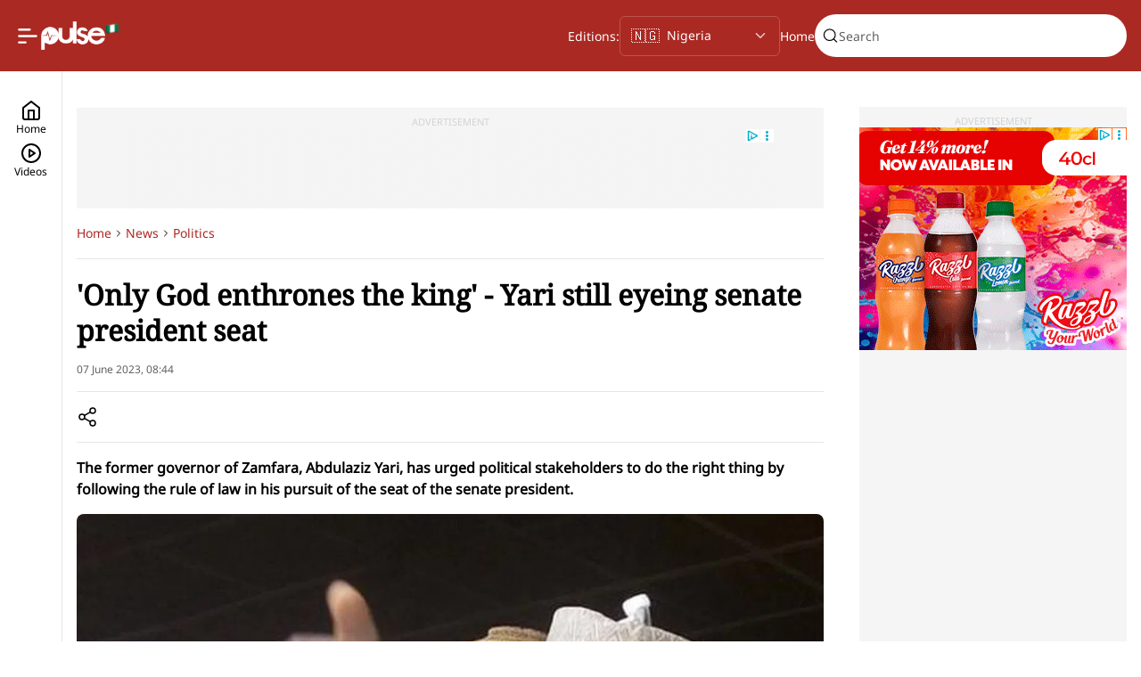

--- FILE ---
content_type: text/html; charset=utf-8
request_url: https://www.google.com/recaptcha/api2/aframe
body_size: 180
content:
<!DOCTYPE HTML><html><head><meta http-equiv="content-type" content="text/html; charset=UTF-8"></head><body><script nonce="roeXQ6dVZjcm6vdiXRuXlQ">/** Anti-fraud and anti-abuse applications only. See google.com/recaptcha */ try{var clients={'sodar':'https://pagead2.googlesyndication.com/pagead/sodar?'};window.addEventListener("message",function(a){try{if(a.source===window.parent){var b=JSON.parse(a.data);var c=clients[b['id']];if(c){var d=document.createElement('img');d.src=c+b['params']+'&rc='+(localStorage.getItem("rc::a")?sessionStorage.getItem("rc::b"):"");window.document.body.appendChild(d);sessionStorage.setItem("rc::e",parseInt(sessionStorage.getItem("rc::e")||0)+1);localStorage.setItem("rc::h",'1761983707983');}}}catch(b){}});window.parent.postMessage("_grecaptcha_ready", "*");}catch(b){}</script></body></html>

--- FILE ---
content_type: text/plain; charset=UTF-8
request_url: https://securepubads.g.doubleclick.net/gampad/ads?pvsid=254483698554452&correlator=1615975369788882&eid=83322460&output=ldjh&gdfp_req=1&vrg=202510230101&ptt=17&impl=fifs&gdpr=0&us_privacy=1---&gpp_sid=-1&iu_parts=53159133%2CPulseNG_DT_Article_728x90_A1&enc_prev_ius=%2F0%2F1&prev_iu_szs=728x90&ifi=4&didk=4213645167&dids=div-gpt-ad-1621428735874-0-0&adfs=3680373178&sfv=1-0-45&eri=1&sc=1&cookie_enabled=1&abxe=1&dt=1761983703002&lmt=1761983703&adxs=141&adys=144&biw=1280&bih=720&scr_x=0&scr_y=0&btvi=0&ucis=3&oid=2&u_his=2&u_h=720&u_w=1280&u_ah=720&u_aw=1280&u_cd=24&u_sd=1&dmc=1&bc=31&nvt=1&uas=3&url=https%3A%2F%2Fwww.pulse.ng%2Farticles%2Fnews%2Fpolitics%2Fyari-still-eyeing-senate-president-seat-2024072612304702919&vis=1&psz=0x-1&msz=728x-1&fws=128&ohw=0&a3p=EhgKCXlhaG9vLmNvbRiOyqbzozNIAFICCGQSJgoXcGVybXV0aXZlLXNlY3VyZS1zaWduYWwYjcqm86MzSABSAghkEhwKDWNyd2RjbnRybC5uZXQYjsqm86MzSABSAghkEhsKDDMzYWNyb3NzLmNvbRiOyqbzozNIAFICCGQSGQoKcHViY2lkLm9yZxiOyqbzozNIAFICCGQSFwoIcnRiaG91c2UYjsqm86MzSABSAghkEhkKCnVpZGFwaS5jb20Yjsqm86MzSABSAghkEhsKDGlkNS1zeW5jLmNvbRiOyqbzozNIAFICCGQSHQoOZXNwLmNyaXRlby5jb20Yjsqm86MzSABSAghk&dlt=1761983698665&idt=1334&cust_params=PulseNG_URL%3D%252Fnews%252Fpolitics%252Farticle&adks=1793238236&frm=20&eoidce=1&pgls=CAk.
body_size: -856
content:
{"/53159133/PulseNG_DT_Article_728x90_A1":["html",1,null,null,1,90,728,0,0,null,null,null,1,[["ID=775e6b66e397a2b2:T=1761983703:RT=1761983703:S=ALNI_MbWbcy15zdIje1lefIEKBOyFhSK_A",1795679703,"/","pulse.ng",1],["UID=000012bc09e60835:T=1761983703:RT=1761983703:S=ALNI_MaTE6jMMqmKFaZCYYJuMckkORoXiA",1795679703,"/","pulse.ng",2]],[138527258796],[7068380551],[5767366695],[3765851725],null,null,null,null,null,null,null,1,null,null,null,null,null,null,"AOrYGsmHp0e0vgBH8gyCiglqIvFMmqZAeHTs6OHegJzZjW3n_uaWpDgBBdq98Aw36EEcEytsjchYKF2pp4r20FuspRmJ_UE5g17sB6pePoEvqrONtA","CMmN4eW80JADFZXfGAIdG2Evnw",null,null,null,null,null,null,null,null,null,null,null,null,null,null,"3",null,null,null,null,null,null,null,null,null,null,null,null,null,null,1,null,null,[["/53159133/PulseNG_Anchor",3],["/53159133/PulseNG_Interstitial",5]],[["ID=6516b1a2add4b157:T=1761983703:RT=1761983703:S=AA-AfjZ1UxUZAG01bx50WOptWrWv",1777535703,"/","pulse.ng"]],null,null,null,null,"https://adssettings.google.com/whythisad?source=display\u0026reasons=[base64]\u0026opi=122715837"]}
<!doctype html><html><head><script>var inDapIF=true,inGptIF=true;</script><style></style></head><body leftMargin="0" topMargin="0" marginwidth="0" marginheight="0"><script>window.dicnf = {};</script><script data-jc="42" data-jc-version="r20251030" data-jc-flags="[&quot;x%278446&#39;9efotm(&amp;20067;&gt;8&amp;&gt;`dopb/%&lt;1732261!=|vqc)!7201061?&#39;9efotm(&amp;20723;&gt;:&amp;&gt;`dopb/%&lt;1245;05!=nehu`/!361&lt;&lt;101!9abk{a($16463496&amp;&lt;qqvb/%&lt;137360&gt;!=|vqcx&quot;]">(function(){var aa=typeof Object.create=="function"?Object.create:function(a){function b(){}b.prototype=a;return new b},ba=typeof Object.defineProperties=="function"?Object.defineProperty:function(a,b,c){if(a==Array.prototype||a==Object.prototype)return a;a[b]=c.value;return a}; function ca(a){a=["object"==typeof globalThis&&globalThis,a,"object"==typeof window&&window,"object"==typeof self&&self,"object"==typeof global&&global];for(var b=0;b<a.length;++b){var c=a[b];if(c&&c.Math==Math)return c}throw Error("Cannot find global object");}var w=ca(this);function x(a,b){if(b)a:{var c=w;a=a.split(".");for(var d=0;d<a.length-1;d++){var e=a[d];if(!(e in c))break a;c=c[e]}a=a[a.length-1];d=c[a];b=b(d);b!=d&&b!=null&&ba(c,a,{configurable:!0,writable:!0,value:b})}}var A; if(typeof Object.setPrototypeOf=="function")A=Object.setPrototypeOf;else{var B;a:{var da={a:!0},ea={};try{ea.__proto__=da;B=ea.a;break a}catch(a){}B=!1}A=B?function(a,b){a.__proto__=b;if(a.__proto__!==b)throw new TypeError(a+" is not extensible");return a}:null}var fa=A; function C(a,b){a.prototype=aa(b.prototype);a.prototype.constructor=a;if(fa)fa(a,b);else for(var c in b)if(c!="prototype")if(Object.defineProperties){var d=Object.getOwnPropertyDescriptor(b,c);d&&Object.defineProperty(a,c,d)}else a[c]=b[c];a.N=b.prototype}function ha(a){var b=0;return function(){return b<a.length?{done:!1,value:a[b++]}:{done:!0}}} function ia(a){var b=typeof Symbol!="undefined"&&Symbol.iterator&&a[Symbol.iterator];if(b)return b.call(a);if(typeof a.length=="number")return{next:ha(a)};throw Error(String(a)+" is not an iterable or ArrayLike");}var ja=typeof Object.assign=="function"?Object.assign:function(a,b){if(a==null)throw new TypeError("No nullish arg");a=Object(a);for(var c=1;c<arguments.length;c++){var d=arguments[c];if(d)for(var e in d)Object.prototype.hasOwnProperty.call(d,e)&&(a[e]=d[e])}return a}; x("Object.assign",function(a){return a||ja});function ka(){for(var a=Number(this),b=[],c=a;c<arguments.length;c++)b[c-a]=arguments[c];return b}x("globalThis",function(a){return a||w}); x("Promise",function(a){function b(f){this.i=0;this.j=void 0;this.g=[];this.B=!1;var g=this.m();try{f(g.resolve,g.reject)}catch(k){g.reject(k)}}function c(){this.g=null}function d(f){return f instanceof b?f:new b(function(g){g(f)})}if(a)return a;c.prototype.i=function(f){if(this.g==null){this.g=[];var g=this;this.j(function(){g.o()})}this.g.push(f)};var e=w.setTimeout;c.prototype.j=function(f){e(f,0)};c.prototype.o=function(){for(;this.g&&this.g.length;){var f=this.g;this.g=[];for(var g=0;g<f.length;++g){var k= f[g];f[g]=null;try{k()}catch(l){this.m(l)}}}this.g=null};c.prototype.m=function(f){this.j(function(){throw f;})};b.prototype.m=function(){function f(l){return function(m){k||(k=!0,l.call(g,m))}}var g=this,k=!1;return{resolve:f(this.H),reject:f(this.o)}};b.prototype.H=function(f){if(f===this)this.o(new TypeError("A Promise cannot resolve to itself"));else if(f instanceof b)this.J(f);else{a:switch(typeof f){case "object":var g=f!=null;break a;case "function":g=!0;break a;default:g=!1}g?this.G(f):this.v(f)}}; b.prototype.G=function(f){var g=void 0;try{g=f.then}catch(k){this.o(k);return}typeof g=="function"?this.K(g,f):this.v(f)};b.prototype.o=function(f){this.C(2,f)};b.prototype.v=function(f){this.C(1,f)};b.prototype.C=function(f,g){if(this.i!=0)throw Error("Cannot settle("+f+", "+g+"): Promise already settled in state"+this.i);this.i=f;this.j=g;this.i===2&&this.I();this.D()};b.prototype.I=function(){var f=this;e(function(){if(f.F()){var g=w.console;typeof g!=="undefined"&&g.error(f.j)}},1)};b.prototype.F= function(){if(this.B)return!1;var f=w.CustomEvent,g=w.Event,k=w.dispatchEvent;if(typeof k==="undefined")return!0;typeof f==="function"?f=new f("unhandledrejection",{cancelable:!0}):typeof g==="function"?f=new g("unhandledrejection",{cancelable:!0}):(f=w.document.createEvent("CustomEvent"),f.initCustomEvent("unhandledrejection",!1,!0,f));f.promise=this;f.reason=this.j;return k(f)};b.prototype.D=function(){if(this.g!=null){for(var f=0;f<this.g.length;++f)h.i(this.g[f]);this.g=null}};var h=new c;b.prototype.J= function(f){var g=this.m();f.u(g.resolve,g.reject)};b.prototype.K=function(f,g){var k=this.m();try{f.call(g,k.resolve,k.reject)}catch(l){k.reject(l)}};b.prototype.then=function(f,g){function k(n,p){return typeof n=="function"?function(t){try{l(n(t))}catch(u){m(u)}}:p}var l,m,q=new b(function(n,p){l=n;m=p});this.u(k(f,l),k(g,m));return q};b.prototype.catch=function(f){return this.then(void 0,f)};b.prototype.u=function(f,g){function k(){switch(l.i){case 1:f(l.j);break;case 2:g(l.j);break;default:throw Error("Unexpected state: "+ l.i);}}var l=this;this.g==null?h.i(k):this.g.push(k);this.B=!0};b.resolve=d;b.reject=function(f){return new b(function(g,k){k(f)})};b.race=function(f){return new b(function(g,k){for(var l=ia(f),m=l.next();!m.done;m=l.next())d(m.value).u(g,k)})};b.all=function(f){var g=ia(f),k=g.next();return k.done?d([]):new b(function(l,m){function q(t){return function(u){n[t]=u;p--;p==0&&l(n)}}var n=[],p=0;do n.push(void 0),p++,d(k.value).u(q(n.length-1),m),k=g.next();while(!k.done)})};return b}); x("Object.is",function(a){return a?a:function(b,c){return b===c?b!==0||1/b===1/c:b!==b&&c!==c}});x("Array.prototype.includes",function(a){return a?a:function(b,c){var d=this;d instanceof String&&(d=String(d));var e=d.length;c=c||0;for(c<0&&(c=Math.max(c+e,0));c<e;c++){var h=d[c];if(h===b||Object.is(h,b))return!0}return!1}}); x("String.prototype.includes",function(a){return a?a:function(b,c){if(this==null)throw new TypeError("The 'this' value for String.prototype.includes must not be null or undefined");if(b instanceof RegExp)throw new TypeError("First argument to String.prototype.includes must not be a regular expression");return this.indexOf(b,c||0)!==-1}});x("Number.isFinite",function(a){return a?a:function(b){return typeof b!=="number"?!1:!isNaN(b)&&b!==Infinity&&b!==-Infinity}});x("Number.MAX_SAFE_INTEGER",function(){return 9007199254740991}); x("Number.MIN_SAFE_INTEGER",function(){return-9007199254740991});x("Number.isNaN",function(a){return a?a:function(b){return typeof b==="number"&&isNaN(b)}});/*  Copyright The Closure Library Authors. SPDX-License-Identifier: Apache-2.0 */ var D=this||self;function la(a){D.setTimeout(function(){throw a;},0)};var ma,E;a:{for(var na=["CLOSURE_FLAGS"],F=D,oa=0;oa<na.length;oa++)if(F=F[na[oa]],F==null){E=null;break a}E=F}var pa=E&&E[748402147];ma=pa!=null?pa:!0;var qa=Array.prototype.forEach?function(a,b){Array.prototype.forEach.call(a,b,void 0)}:function(a,b){for(var c=a.length,d=typeof a==="string"?a.split(""):a,e=0;e<c;e++)e in d&&b.call(void 0,d[e],e,a)};function ra(a){ra[" "](a);return a}ra[" "]=function(){};var sa={},G=null;var ta=void 0;var ua=typeof Symbol==="function"&&typeof Symbol()==="symbol";function va(a,b,c){return typeof Symbol==="function"&&typeof Symbol()==="symbol"?(c===void 0?0:c)&&Symbol.for&&a?Symbol.for(a):a!=null?Symbol(a):Symbol():b}var wa=va("jas",void 0,!0),xa=va(void 0,"0actk"),Aa=va("m_m","M",!0);var Ba={L:{value:0,configurable:!0,writable:!0,enumerable:!1}},Ca=Object.defineProperties,H=ua?wa:"L",Da,Ea=[];L(Ea,7);Da=Object.freeze(Ea);function Fa(a,b){ua||H in a||Ca(a,Ba);a[H]|=b}function L(a,b){ua||H in a||Ca(a,Ba);a[H]=b};var Ga={};function Ha(a,b){return b===void 0?a.g!==M&&!!(2&(a.l[H]|0)):!!(2&b)&&a.g!==M}var M={};var Ia=typeof D.BigInt==="function"&&typeof D.BigInt(0)==="bigint";var Ja=Number.MIN_SAFE_INTEGER.toString(),Ka=Ia?BigInt(Number.MIN_SAFE_INTEGER):void 0,La=Number.MAX_SAFE_INTEGER.toString(),Ma=Ia?BigInt(Number.MAX_SAFE_INTEGER):void 0;function Na(a,b){if(a.length>b.length)return!1;if(a.length<b.length||a===b)return!0;for(var c=0;c<a.length;c++){var d=a[c],e=b[c];if(d>e)return!1;if(d<e)return!0}};function Oa(a){if(typeof a!=="boolean"){var b=typeof a;throw Error("Expected boolean but got "+(b!="object"?b:a?Array.isArray(a)?"array":b:"null")+": "+a);}return a};function Pa(a){return a};function Qa(a,b,c,d){var e=d!==void 0;d=!!d;var h=[],f=a.length,g=4294967295,k=!1,l=!!(b&64),m=l?b&128?0:-1:void 0;if(!(b&1)){var q=f&&a[f-1];q!=null&&typeof q==="object"&&q.constructor===Object?(f--,g=f):q=void 0;if(l&&!(b&128)&&!e){k=!0;var n;g=((n=Ra)!=null?n:Pa)(g-m,m,a,q,void 0)+m}}b=void 0;for(e=0;e<f;e++)if(n=a[e],n!=null&&(n=c(n,d))!=null)if(l&&e>=g){var p=e-m,t=void 0;((t=b)!=null?t:b={})[p]=n}else h[e]=n;if(q)for(var u in q)a=q[u],a!=null&&(a=c(a,d))!=null&&(f=+u,e=void 0,l&&!Number.isNaN(f)&& (e=f+m)<g?h[e]=a:(f=void 0,((f=b)!=null?f:b={})[u]=a));b&&(k?h.push(b):h[g]=b);return h}function Sa(a){switch(typeof a){case "number":return Number.isFinite(a)?a:""+a;case "bigint":return(Ia?a>=Ka&&a<=Ma:a[0]==="-"?Na(a,Ja):Na(a,La))?Number(a):""+a;case "boolean":return a?1:0;case "object":if(Array.isArray(a)){var b=a[H]|0;return a.length===0&&b&1?void 0:Qa(a,b,Sa)}if(a!=null&&a[Aa]===Ga)return Ta(a);return}return a}var Ra;function Ta(a){a=a.l;return Qa(a,a[H]|0,Sa)};function Ua(a,b,c,d){d=d===void 0?0:d;if(a==null){var e=32;c?(a=[c],e|=128):a=[];b&&(e=e&-16760833|(b&1023)<<14)}else{if(!Array.isArray(a))throw Error("narr");e=a[H]|0;if(ma&&1&e)throw Error("rfarr");2048&e&&!(2&e)&&Va();if(e&256)throw Error("farr");if(e&64)return(e|d)!==e&&L(a,e|d),a;if(c&&(e|=128,c!==a[0]))throw Error("mid");a:{c=a;e|=64;var h=c.length;if(h){var f=h-1,g=c[f];if(g!=null&&typeof g==="object"&&g.constructor===Object){b=e&128?0:-1;f-=b;if(f>=1024)throw Error("pvtlmt");for(var k in g)h= +k,h<f&&(c[h+b]=g[k],delete g[k]);e=e&-16760833|(f&1023)<<14;break a}}if(b){k=Math.max(b,h-(e&128?0:-1));if(k>1024)throw Error("spvt");e=e&-16760833|(k&1023)<<14}}}L(a,e|64|d);return a}function Va(){if(ma)throw Error("carr");if(xa!=null){var a;var b=(a=ta)!=null?a:ta={};a=b[xa]||0;a>=5||(b[xa]=a+1,b=Error(),b.__closure__error__context__984382||(b.__closure__error__context__984382={}),b.__closure__error__context__984382.severity="incident",la(b))}};function Wa(a,b){if(typeof a!=="object")return a;if(Array.isArray(a)){var c=a[H]|0;a.length===0&&c&1?a=void 0:c&2||(!b||4096&c||16&c?a=Xa(a,c,!1,b&&!(c&16)):(Fa(a,34),c&4&&Object.freeze(a)));return a}if(a!=null&&a[Aa]===Ga){b=a.l;c=b[H]|0;if(!Ha(a,c)){if(c&2)var d=!0;else!(c&32)||c&4096?d=!1:(L(b,c|2),a.g=M,d=!0);d?(a=new a.constructor(b),a.i=M):a=Xa(b,c)}return a}}function Xa(a,b,c,d){d!=null||(d=!!(34&b));a=Qa(a,b,Wa,d);d=32;c&&(d|=2);b=b&16769217|d;L(a,b);return a} function Ya(a){if(a.g===M){var b=a.l;b=Xa(b,b[H]|0);Fa(b,2048);a.l=b;a.g=void 0;a.i=void 0;b=!0}else b=!1;if(!b&&Ha(a,a.l[H]|0))throw Error();};function Za(a,b,c){Ya(a);var d=a.l;$a(d,d[H]|0,b,c);return a}function $a(a,b,c,d){var e=c+-1,h=a.length-1;if(h>=0&&e>=h){var f=a[h];if(f!=null&&typeof f==="object"&&f.constructor===Object)return f[c]=d,b}if(e<=h)return a[e]=d,b;if(d!==void 0){var g;h=((g=b)!=null?g:b=a[H]|0)>>14&1023||536870912;c>=h?d!=null&&(e={},a[h+-1]=(e[c]=d,e)):a[e]=d}return b}function N(a,b,c){if(c!=null&&typeof c!=="string")throw Error();return Za(a,b,c)};function O(a,b,c){this.l=Ua(a,b,c,2048)}O.prototype.toJSON=function(){return Ta(this)};O.prototype[Aa]=Ga;O.prototype.toString=function(){return this.l.toString()};function P(a,b){this.key=a;this.defaultValue=b===void 0?!1:b;this.valueType="boolean"};var ab=new P("45368259"),bb=new P("45357156",!0),cb=new P("45350890"),db=new P("45414892"),eb=new P("45620832"),lb=new P("45648564"),mb=new P("45716539",!0);var nb=RegExp("ad\\\\.doubleclick\\\\.net/(ddm/trackimp|pcs/view)");function Q(a,b){return a.substring(a.length-7)=="&adurl="?a.substring(0,a.length-7)+b+"&adurl=":a+b};function R(){var a;return a=a===void 0?window:a};function ob(a,b){if(a)for(var c in a)Object.prototype.hasOwnProperty.call(a,c)&&b(a[c],c,a)};function pb(){if(!globalThis.crypto)return Math.random();try{var a=new Uint32Array(1);globalThis.crypto.getRandomValues(a);return a[0]/65536/65536}catch(b){return Math.random()}};function qb(a){a=a===void 0?document:a;return a.createElement("img")};function rb(a,b,c){typeof a.addEventListener==="function"&&a.addEventListener(b,c,!1)};function sb(a){D.google_image_requests||(D.google_image_requests=[]);var b=qb(D.document);b.src=a;D.google_image_requests.push(b)};var tb=0;function ub(a){var b=document.currentScript;return(b=b===void 0?null:b)&&b.getAttribute("data-jc")===String(a)?b:document.querySelector('[data-jc="'+a+'"]')};function vb(){this.g={}}function S(a){wb||(wb=new xb);var b=wb.g[a.key];if(a.valueType==="proto"){try{var c=JSON.parse(b);if(Array.isArray(c))return c}catch(d){}return a.defaultValue}return typeof b===typeof a.defaultValue?b:a.defaultValue};function xb(){this.g={};var a=ub(tb);a=a&&a.getAttribute("data-jc-flags")||"";try{var b=JSON.parse(a)[0];a="";for(var c=0;c<b.length;c++)a+=String.fromCharCode(b.charCodeAt(c)^"\\u0003\\u0007\\u0003\\u0007\\b\\u0004\\u0004\\u0006\\u0005\\u0003".charCodeAt(c%10));this.g=JSON.parse(a)}catch(d){}}var wb;C(xb,vb);function yb(a,b){var c=c===void 0?{}:c;this.error=a;this.meta=c;this.context=b.context;this.msg=b.message||"";this.id=b.id||"jserror"};function zb(a){var b=a.toString();a.name&&b.indexOf(a.name)==-1&&(b+=": "+a.name);a.message&&b.indexOf(a.message)==-1&&(b+=": "+a.message);if(a.stack)a:{a=a.stack;var c=b;try{a.indexOf(c)==-1&&(a=c+"\\n"+a);for(var d;a!=d;)d=a,a=a.replace(RegExp("((https?:/..*/)[^/:]*:\\\\d+(?:.|\\n)*)\\\\2"),"$1");b=a.replace(RegExp("\\n *","g"),"\\n");break a}catch(e){b=c;break a}b=void 0}return b};var Ab=RegExp("^https?://(\\\\w|-)+\\\\.cdn\\\\.ampproject\\\\.(net|org)(\\\\?|/|$)");function Bb(a,b){this.g=a;this.i=b}function Cb(a,b){this.url=a;this.g=!!b;this.depth=null};var T=null;function Db(){var a=a===void 0?D:a;return(a=a.performance)&&a.now&&a.timing?Math.floor(a.now()+a.timing.navigationStart):Date.now()}function Eb(){var a=a===void 0?D:a;return(a=a.performance)&&a.now?a.now():null};function Fb(a,b){var c=Eb()||Db();this.label=a;this.type=b;this.value=c;this.duration=0;this.taskId=this.slotId=void 0;this.uniqueId=Math.random()};var U=D.performance,Gb=!!(U&&U.mark&&U.measure&&U.clearMarks),V=function(a){var b=!1,c;return function(){b||(c=a(),b=!0);return c}}(function(){var a;if(a=Gb){var b=b===void 0?window:b;if(T===null){T="";try{a="";try{a=b.top.location.hash}catch(d){a=b.location.hash}if(a){var c=a.match(/\\bdeid=([\\d,]+)/);T=c?c[1]:""}}catch(d){}}b=T;a=!!b.indexOf&&b.indexOf("1337")>=0}return a}); function Hb(){var a=window;this.i=[];this.j=a||D;var b=null;a&&(a.google_js_reporting_queue=a.google_js_reporting_queue||[],this.i=a.google_js_reporting_queue,b=a.google_measure_js_timing);this.g=V()||(b!=null?b:Math.random()<1)}function Ib(a){a&&U&&V()&&(U.clearMarks("goog_"+a.label+"_"+a.uniqueId+"_start"),U.clearMarks("goog_"+a.label+"_"+a.uniqueId+"_end"))}Hb.prototype.start=function(a,b){if(!this.g)return null;a=new Fb(a,b);b="goog_"+a.label+"_"+a.uniqueId+"_start";U&&V()&&U.mark(b);return a}; Hb.prototype.end=function(a){if(this.g&&typeof a.value==="number"){a.duration=(Eb()||Db())-a.value;var b="goog_"+a.label+"_"+a.uniqueId+"_end";U&&V()&&U.mark(b);!this.g||this.i.length>2048||this.i.push(a)}};function Jb(){this.j="&";this.i={};this.m=0;this.g=[]}function W(a,b){var c={};c[a]=b;return[c]}function Kb(a,b,c,d,e){var h=[];ob(a,function(f,g){(f=Lb(f,b,c,d,e))&&h.push(g+"="+f)});return h.join(b)} function Lb(a,b,c,d,e){if(a==null)return"";b=b||"&";c=c||",$";typeof c==="string"&&(c=c.split(""));if(a instanceof Array){if(d||(d=0),d<c.length){for(var h=[],f=0;f<a.length;f++)h.push(Lb(a[f],b,c,d+1,e));return h.join(c[d])}}else if(typeof a==="object")return e||(e=0),e<2?encodeURIComponent(Kb(a,b,c,d,e+1)):"...";return encodeURIComponent(String(a))} function Mb(a,b,c){b="https://"+b+c;var d=Nb(a)-c.length;if(d<0)return"";a.g.sort(function(m,q){return m-q});c=null;for(var e="",h=0;h<a.g.length;h++)for(var f=a.g[h],g=a.i[f],k=0;k<g.length;k++){if(!d){c=c==null?f:c;break}var l=Kb(g[k],a.j,",$");if(l){l=e+l;if(d>=l.length){d-=l.length;b+=l;e=a.j;break}c=c==null?f:c}}a="";c!=null&&(a=e+"trn="+c);return b+a}function Nb(a){var b=1,c;for(c in a.i)c.length>b&&(b=c.length);return 3997-b-a.j.length-1};var Ob=RegExp("^(?:([^:/?#.]+):)?(?://(?:([^\\\\\\\\/?#]*)@)?([^\\\\\\\\/?#]*?)(?::([0-9]+))?(?=[\\\\\\\\/?#]|$))?([^?#]+)?(?:\\\\?([^#]*))?(?:#([\\\\s\\\\S]*))?$");function Pb(a,b,c,d){for(var e=c.length;(b=a.indexOf(c,b))>=0&&b<d;){var h=a.charCodeAt(b-1);if(h==38||h==63)if(h=a.charCodeAt(b+e),!h||h==61||h==38||h==35)return b;b+=e+1}return-1}var Qb=/#|$/; function Rb(a){var b=a.search(Qb),c=Pb(a,0,"ase",b);if(c<0)return null;var d=a.indexOf("&",c);if(d<0||d>b)d=b;return decodeURIComponent(a.slice(c+4,d!==-1?d:0).replace(/\\+/g," "))}var Sb=/[?&]($|#)/; function Tb(a,b){for(var c=a.search(Qb),d=0,e,h=[];(e=Pb(a,d,"nis",c))>=0;)h.push(a.substring(d,e)),d=Math.min(a.indexOf("&",e)+1||c,c);h.push(a.slice(d));a=h.join("").replace(Sb,"$1");(b="nis"+(b!=null?"="+encodeURIComponent(String(b)):""))?(c=a.indexOf("#"),c<0&&(c=a.length),d=a.indexOf("?"),d<0||d>c?(d=c,e=""):e=a.substring(d+1,c),a=[a.slice(0,d),e,a.slice(c)],c=a[1],a[1]=b?c?c+"&"+b:b:c,b=a[0]+(a[1]?"?"+a[1]:"")+a[2]):b=a;return b};function Ub(){var a=Vb;this.o=X;this.g=a===void 0?null:a;this.i=null;this.j=!1;this.v=this.m}function Wb(a){var b=Y;try{if(b.g&&b.g.g){var c=b.g.start((903).toString(),3);var d=a();b.g.end(c)}else d=a()}catch(f){a=!0;try{Ib(c),a=b.v(903,new yb(f,{message:zb(f)}),void 0,void 0)}catch(g){b.m(217,g)}if(a){var e,h;(e=window.console)==null||(h=e.error)==null||h.call(e,f)}else throw f;}return d} function Xb(a){return function(){var b=ka.apply(0,arguments);return Wb(function(){return a.apply(void 0,b)})}} Ub.prototype.m=function(a,b,c,d,e){e=e||"jserror";var h=void 0;try{var f=new Jb;f.g.push(1);f.i[1]=W("context",a);b.error&&b.meta&&b.id||(b=new yb(b,{message:zb(b)}));if(b.msg){var g=b.msg.substring(0,512);f.g.push(2);f.i[2]=W("msg",g)}var k=b.meta||{};if(this.i)try{this.i(k)}catch(I){}if(d)try{d(k)}catch(I){}d=[k];f.g.push(3);f.i[3]=d;var l;if(!(l=r)){g=D;d=[];k=null;do{var m=g;try{var q;if(q=!!m&&m.location.href!=null)b:{try{ra(m.foo);q=!0;break b}catch(I){}q=!1}var n=q}catch(I){n=!1}if(n){var p= m.location.href;k=m.document&&m.document.referrer||null}else p=k,k=null;d.push(new Cb(p||""));try{g=m.parent}catch(I){g=null}}while(g&&m!==g);p=0;for(var t=d.length-1;p<=t;++p)d[p].depth=t-p;m=D;if(m.location&&m.location.ancestorOrigins&&m.location.ancestorOrigins.length===d.length-1)for(t=1;t<d.length;++t){var u=d[t];u.url||(u.url=m.location.ancestorOrigins[t-1]||"",u.g=!0)}l=d}var r=l;var y=new Cb(D.location.href,!1);l=null;var z=r.length-1;for(m=z;m>=0;--m){var v=r[m];!l&&Ab.test(v.url)&&(l=v); if(v.url&&!v.g){y=v;break}}v=null;var J=r.length&&r[z].url;y.depth!==0&&J&&(v=r[z]);h=new Bb(y,v);if(h.i){var K=h.i.url||"";f.g.push(4);f.i[4]=W("top",K)}var ya={url:h.g.url||""};if(h.g.url){var za=h.g.url.match(Ob),fb=za[1],gb=za[3],hb=za[4];r="";fb&&(r+=fb+":");gb&&(r+="//",r+=gb,hb&&(r+=":"+hb));var ib=r}else ib="";ya=[ya,{url:ib}];f.g.push(5);f.i[5]=ya;Yb(this.o,e,f,this.j,c)}catch(I){try{var jb,kb;Yb(this.o,e,{context:"ecmserr",rctx:a,msg:zb(I),url:(kb=(jb=h)==null?void 0:jb.g.url)!=null?kb: ""},this.j,c)}catch(Cc){}}return!0};function Z(){};function Zb(){this.domain="pagead2.googlesyndication.com";this.path="/pagead/gen_204?id=";this.g=Math.random()}function $b(){var a=X,b=window.google_srt;b>=0&&b<=1&&(a.g=b)}function Yb(a,b,c,d,e){if(((d===void 0?0:d)?a.g:Math.random())<(e||.01))try{if(c instanceof Jb)var h=c;else h=new Jb,ob(c,function(g,k){var l=h,m=l.m++;g=W(k,g);l.g.push(m);l.i[m]=g});var f=Mb(h,a.domain,a.path+b+"&");f&&sb(f)}catch(g){}};var X,Y,Vb=new Hb;function ac(){if(!window.google_measure_js_timing){var a=Vb;a.g=!1;a.i!==a.j.google_js_reporting_queue&&(V()&&qa(a.i,Ib),a.i.length=0)}}(function(a){X=a!=null?a:new Zb;typeof window.google_srt!=="number"&&(window.google_srt=Math.random());$b();Y=new Ub;Y.i=function(b){var c=tb;c!==0&&(b.jc=String(c),c=(c=ub(c))&&c.getAttribute("data-jc-version")||"unknown",b.shv=c)};Y.j=!0;window.document.readyState==="complete"?ac():Vb.g&&rb(window,"load",function(){ac()})})();function bc(a){var b;a.visibilityState?b="visibilitychange":a.mozVisibilityState?b="mozvisibilitychange":a.webkitVisibilityState&&(b="webkitvisibilitychange");return b};function cc(a,b,c){function d(k){try{var l=typeof k.data==="object"?k.data:JSON.parse(k.data);f===l.paw_id&&(window.clearTimeout(g),window.removeEventListener("message",d),l.signal?b(l.signal):l.error&&c(l.error))}catch(m){k={msg:"postmessageError",err:m instanceof Error?m.message:"nonError",data:k.data==null?"null":k.data.length>500?k.data.substring(0,500):k.data},l="A",Z.A&&Z.hasOwnProperty(l)||(l=new Z,Z.A=l),l=[],!k.eid&&l.length&&(k.eid=l.toString()),Yb(X,"paw_sigs",k,!0)}}var e={},h=200;e=e=== void 0?{}:e;b=b===void 0?function(){}:b;c=c===void 0?function(){}:c;h=h===void 0?200:h;var f=String(Math.floor(pb()*2147483647)),g=0;window.addEventListener("message",function(k){Xb(function(){d(k)})()});a.postMessage(Object.assign({},{paw_id:f},e));g=window.setTimeout(function(){window.removeEventListener("message",d);c("PAW GMA postmessage timed out.")},h)} function dc(){var a=window,b,c;if(a.gmaSdk||((b=a.webkit)==null?0:(c=b.messageHandlers)==null?0:c.getGmaViewSignals))return a;try{var d=window.parent,e,h;if(d.gmaSdk||((e=d.webkit)==null?0:(h=e.messageHandlers)==null?0:h.getGmaViewSignals))return d}catch(f){}return null};function ec(){var a=window.document;a=a===void 0?document:a;var b;return!((b=a.featurePolicy)==null||!b.allowedFeatures().includes("attribution-reporting"))};function fc(a){this.l=Ua(a,void 0,void 0,2048)}C(fc,O);function hc(a){this.l=Ua(a,void 0,void 0,2048)}C(hc,O);function ic(a,b){return N(a,2,b)}function jc(a,b){return N(a,3,b)}function kc(a,b){return N(a,4,b)}function lc(a,b){return N(a,5,b)}function mc(a,b){return N(a,9,b)} function nc(a,b){var c=b;Ya(a);b=a.l;var d=b[H]|0;if(c==null)$a(b,d,10);else{for(var e=c===Da?7:c[H]|0,h=e,f=!!(2&e)&&!!(4&e)||!!(256&e),g=f||Object.isFrozen(c),k=!0,l=!0,m=0;m<c.length;m++){var q=c[m];f||(q=Ha(q),k&&(k=!q),l&&(l=q))}f||(e=k?13:5,e=l?e&-4097:e|4096);g&&e===h||(c=Array.prototype.slice.call(c),h=0,e=(2&d?e|2:e&-3)&-273);e!==h&&L(c,e);d=$a(b,d,10,c);2&e||!(4096&e||16&e)||(c=d,c===void 0&&(c=b[H]|0),c&32&&!(c&4096)&&L(b,c|4096))}return a} function oc(a,b){return Za(a,11,b==null?b:Oa(b))}function pc(a,b){return N(a,1,b)}function qc(a,b){return Za(a,7,b==null?b:Oa(b))};var rc="platform platformVersion architecture model uaFullVersion bitness fullVersionList wow64".split(" ");function sc(a){var b;return(b=a.google_tag_data)!=null?b:a.google_tag_data={}}function tc(a){var b,c;return typeof((b=a.navigator)==null?void 0:(c=b.userAgentData)==null?void 0:c.getHighEntropyValues)==="function"} function uc(){var a=window;if(!tc(a))return null;var b=sc(a);if(b.uach_promise)return b.uach_promise;a=a.navigator.userAgentData.getHighEntropyValues(rc).then(function(c){b.uach!=null||(b.uach=c);return c});return b.uach_promise=a} function vc(a){var b;return oc(nc(lc(ic(pc(kc(qc(mc(jc(new hc,a.architecture||""),a.bitness||""),a.mobile||!1),a.model||""),a.platform||""),a.platformVersion||""),a.uaFullVersion||""),((b=a.fullVersionList)==null?void 0:b.map(function(c){var d=new fc;d=N(d,1,c.brand);return N(d,2,c.version)}))||[]),a.wow64||!1)}function wc(){var a,b;return(b=(a=uc())==null?void 0:a.then(function(c){return vc(c)}))!=null?b:null};function xc(){var a=this;this.promise=new Promise(function(b,c){a.resolve=b;a.reject=c})};R().viewReq=[];function yc(a,b){b?(b=qb(),b.src=a.replace("&amp;","&"),b.attributionSrc="",R().viewReq.push(b)):(b=new Image,b.src=a.replace("&amp;","&"),R().viewReq.push(b))} function zc(a,b){var c={keepalive:!0,credentials:"include",redirect:"follow",method:"get",mode:"no-cors"};b&&(c.mode="cors","setAttributionReporting"in XMLHttpRequest.prototype?c.attributionReporting={eventSourceEligible:"true",triggerEligible:"false"}:c.headers={"Attribution-Reporting-Eligible":"event-source"});c=fetch(a,c).catch(function(){yc(a,b)});S(mb)&&c instanceof Promise&&c.then(function(d){if(d instanceof Response){var e=window,h={};if(d=d.headers.get("X-Ad-Event-Value"))try{var f=JSON.parse(d); h.revenueCurrency=f.currency;h.revenueMicros=f.value;var g=e.parent;h.googMsgType="aevi";g.postMessage(JSON.stringify(h),"*")}catch(k){}}})}function Ac(a,b){window.fetch?zc(a,b):yc(a,b)} function Bc(){var a=D.document;return new Promise(function(b){var c=bc(a);if(c){var d=function(){if(a.prerendering)var e=3;else{var h;e=(h={visible:1,hidden:2,prerender:3,preview:4,unloaded:5,"":0}[a.visibilityState||a.webkitVisibilityState||a.mozVisibilityState||""])!=null?h:0}e!==3&&(typeof a.removeEventListener==="function"&&a.removeEventListener(c,d,!1),b())};rb(a,c,d)}})}tb=42; R().vu=function(a){function b(){var n=new xc;h.push(n.promise);return n.resolve}var c=S(bb)||S(db),d=dc(),e;c&&(d==null?0:(e=d.gmaSdk)==null?0:e.getViewSignals)&&(e=d.gmaSdk.getViewSignals())&&!S(db)&&(a=Q(a,"&ms="+e));S(ab)&&"__google_lidar_radf_"in window&&(a=Q(a,"&avradf=1"));var h=[];if(S(lb)&&(e=Bc(),e!=null)){var f=b();e.then(function(){a=Q(a,"&sbtr=1");f()})}S(eb)&&(a=Q(a,"&sbtr=1"));if(S(cb)&&(e=wc(),e!=null)){var g=b();e.then(function(n){var p=JSON.stringify(Ta(n));n=[];for(var t=0,u=0;u< p.length;u++){var r=p.charCodeAt(u);r>255&&(n[t++]=r&255,r>>=8);n[t++]=r}p=3;p===void 0&&(p=0);if(!G)for(G={},t="ABCDEFGHIJKLMNOPQRSTUVWXYZabcdefghijklmnopqrstuvwxyz0123456789".split(""),u=["+/=","+/","-_=","-_.","-_"],r=0;r<5;r++){var y=t.concat(u[r].split(""));sa[r]=y;for(var z=0;z<y.length;z++){var v=y[z];G[v]===void 0&&(G[v]=z)}}p=sa[p];t=Array(Math.floor(n.length/3));u=p[64]||"";for(r=y=0;y<n.length-2;y+=3){var J=n[y],K=n[y+1];v=n[y+2];z=p[J>>2];J=p[(J&3)<<4|K>>4];K=p[(K&15)<<2|v>>6];v=p[v&63]; t[r++]=z+J+K+v}z=0;v=u;switch(n.length-y){case 2:z=n[y+1],v=p[(z&15)<<2]||u;case 1:n=n[y],t[r]=p[n>>2]+p[(n&3)<<4|z>>4]+v+u}n=t.join("");n.length>0&&(a=Q(a,"&uach="+n));g()})}var k,l;if(c&&(d==null?0:(k=d.webkit)==null?0:(l=k.messageHandlers)==null?0:l.getGmaViewSignals)){var m=b();cc(d.webkit.messageHandlers.getGmaViewSignals,function(n){S(db)||(a=Q(a,"&"+n));m()},function(){m()})}var q=Rb(a)===(2).toString()||nb.test(a);q&&(c=ec()?6:5,a=Tb(a,c));h.length>0?Promise.all(h).then(function(){Ac(a,q)}): Ac(a,q)};}).call(this);</script><script>vu("https://securepubads.g.doubleclick.net/pcs/view?xai\\[base64]\\x26sai\\[base64]\\x26sig\\x3dCg0ArKJSzNUEf79_qcJREAE\\x26uach_m\\x3d%5BUACH%5D\\x26urlfix\\x3d1\\x26adurl\\x3d")</script><style>div{margin:0;padding:0;}.abgc{display:block;height:15px;position:absolute;right:17px;top:1px;text-rendering:geometricPrecision;z-index:2147483646;}.abgb{display:inline-block;height:15px;}.abgc,.jar .abgc,.jar .cbb{opacity:1;}.abgc{cursor:pointer;}.cbb{cursor:pointer;height:15px;width:15px;z-index:2147483646;background-color:#ffffff;opacity:0;}.cbb svg{position:absolute;top:0;right:0;height:15px;width:15px;stroke:;fill:#00aecd;stroke-width:1.25;}.cbb:hover{cursor:pointer;}.abgb{position:absolute;right:0px;top:0px;}.cbb{position:absolute;right:1px;top:1px;}.abgs{display:none;height:100%;}.abgl{text-decoration:none;}.abgs svg,.abgb svg{display:inline-block;height:15px;width:auto;vertical-align:top;}.abgc .il-wrap{background-color:#ffffff;height:15px;white-space:nowrap;}.abgc .il-wrap.exp{border-bottom-left-radius:5px;}.abgc .il-text,.abgc .il-icon{display:inline-block;}.abgc .il-text{padding-right:1px;padding-left:5px;height:15px;width:55px;}.abgc .il-icon{height:15px;width:15px;}.abgc .il-text svg{fill:#000000;}.abgc .il-icon svg{fill:#00aecd}</style><div id="abgc" class="abgc" dir="ltr"><div id="abgb" class="abgb"><div class="il-wrap"><div class="il-icon"><svg xmlns="http://www.w3.org/2000/svg" viewBox="0 0 15 15"><circle cx="6" cy="6" r=".67"/><path d="M4.2 11.3q-.9.5-.9-.55V4.1q0-1 1-.6L10.4 7q1.6.5 0 1l-3.75 2V7.75a.65.65 0 10-1.3 0v3a.9.9 0 001.3.8L12.7 8.2q1-.7 0-1.5L3.3 1.6q-1.1-.3-1.5.9v10q.4 1.4 1.5.8l1.5-.8a.3.3 0 10-.6-1.2z"/></svg></div></div></div><div id="abgs" class="abgs"><a id="abgl" class="abgl" href="https://adssettings.google.com/whythisad?source=display&amp;reasons=[base64]&amp;opi=122715837" target="_blank"><div class="il-wrap exp"><div class="il-text"><svg xmlns="http://www.w3.org/2000/svg" viewBox="0 0 59 16"><path d="M4.51 4.24l3.51 8.59H6.73l-1.01-2.62H2.14l-.95 2.62h-1.2l3.3-8.59h1.22zM2.46 9.31h2.92Q4.32 6.52 4.19 6.14q-.14-.37-.3-1.01h-.03Q3.7 6 3.42 6.74l-.96 2.57zm11.37-5.07v8.59h-.98v-.79h-.02q-.57.93-1.72.93-1.14 0-1.91-.9-.76-.91-.76-2.35 0-1.51.72-2.38.72-.87 1.9-.87 1.12 0 1.7.85h.02V4.24h1.05zm-2.61 7.87q.69 0 1.17-.57t.48-1.73q0-1.13-.44-1.81-.44-.67-1.26-.67-.82 0-1.24.66-.41.66-.41 1.73 0 .77.22 1.31.23.54.63.81.41.27.85.27zm10.52-2.3l1.14.29q-.38 1.45-1.31 2.16-.94.71-2.25.71-2.11 0-3.07-1.32t-.96-3.18q0-2.05 1.13-3.22 1.13-1.16 2.92-1.16 1.25 0 2.14.64.89.64 1.25 1.87l-1.11.26q-.29-.9-.86-1.35-.57-.45-1.44-.45-1.4 0-2.13.93-.73.92-.73 2.47 0 1.79.77 2.67.76.87 1.99.87 1.01 0 1.64-.54.63-.55.88-1.65zm7.49-.92v3.94h-1.06V8.9q0-.76-.33-1.14-.33-.38-.98-.38-.65 0-1.15.45-.51.44-.51 1.6v3.4h-1.05V4.24h1.05v3.08q.75-.85 1.88-.85.6 0 1.15.24.55.25.77.76.23.51.23 1.42zm4.12-2.42q1.26 0 2.09.82.83.82.83 2.33 0 1.84-.9 2.59-.89.76-2.02.76-1.18 0-2.04-.78-.87-.78-.87-2.47 0-1.64.84-2.45.84-.8 2.07-.8zm0 5.64q.9 0 1.37-.67.47-.67.47-1.76 0-1.17-.53-1.76-.53-.59-1.31-.59-.8 0-1.32.6-.51.6-.51 1.79 0 1.18.52 1.78.53.61 1.31.61zm5.2-5.5v6.22h-1.06V6.61h1.06zm0-2.37v1.19h-1.06V4.24h1.06zm5.65 6.31l1.05.13q-.2 1.19-.94 1.74-.73.55-1.65.55-1.36 0-2.1-.89-.73-.88-.73-2.35 0-1.21.42-1.94.43-.73 1.06-1.03.64-.29 1.35-.29.96 0 1.64.5.68.49.84 1.46l-1.02.16q-.16-.63-.51-.94-.36-.32-.91-.32-.88 0-1.34.63-.46.62-.46 1.75 0 1.15.45 1.77.45.63 1.29.63.68 0 1.07-.39t.49-1.17zm7.36-.57H46.9q.07 1.04.59 1.58.53.55 1.31.55.61 0 1.02-.32.41-.32.62-.97l1.09.14q-.27.97-.97 1.49t-1.76.52q-1.4 0-2.19-.86-.78-.85-.78-2.34 0-1.47.76-2.39.77-.91 2.15-.91.68 0 1.31.3t1.07 1.01q.44.72.44 2.2zm-4.6-.86h3.52q-.07-.95-.59-1.37-.52-.42-1.15-.42-.74 0-1.22.5t-.56 1.29zm10.37-.91l-1.03.14q-.07-.51-.41-.77-.34-.25-.95-.25-.61 0-.98.21-.37.2-.37.59 0 .37.3.53.29.16 1.16.39.99.25 1.48.44.49.2.76.54.27.35.27.97 0 .84-.68 1.4-.68.57-1.81.57-1.19 0-1.85-.5-.67-.5-.82-1.5l1.05-.16q.08.65.48.97.4.33 1.12.33.7 0 1.07-.29.36-.29.36-.71 0-.28-.17-.45-.17-.17-.42-.26-.26-.08-1.15-.3-1.32-.31-1.74-.77-.43-.45-.43-1.07 0-.78.62-1.29.62-.5 1.67-.5 1.11 0 1.73.44.62.43.74 1.3z"/></svg></div><div class="il-icon"><svg xmlns="http://www.w3.org/2000/svg" viewBox="0 0 15 15"><circle cx="6" cy="6" r=".67"/><path d="M4.2 11.3q-.9.5-.9-.55V4.1q0-1 1-.6L10.4 7q1.6.5 0 1l-3.75 2V7.75a.65.65 0 10-1.3 0v3a.9.9 0 001.3.8L12.7 8.2q1-.7 0-1.5L3.3 1.6q-1.1-.3-1.5.9v10q.4 1.4 1.5.8l1.5-.8a.3.3 0 10-.6-1.2z"/></svg></div></div></a></div></div><div id="cbb" class="cbb" tabindex="0" role="button"><svg width="15" height="15" viewBox="0 0 15 15" fill="none" xmlns="http://www.w3.org/2000/svg"><g clip-path="url(#clip0_2157_481)"><path fill="#fff" d="M15 0v15H0V0z"/><path fill="#fff" d="M15 0v15H0V0z"/><circle cx="7.5" cy="11.5" r="1.5" transform="rotate(-180 7.5 11.5)" fill="#00aecd"/><circle cx="7.5" cy="7.5" r="1.5" transform="rotate(-180 7.5 7.5)" fill="#00aecd"/><circle cx="7.5" cy="3.5" r="1.5" transform="rotate(-180 7.5 3.5)" fill="#00aecd"/></g><defs><clipPath id="clip0_2157_481"><path fill="#fff" transform="rotate(90 7.5 7.5)" d="M0 0h15v15H0z"/></clipPath></defs></svg></div><style>.mute_panel{z-index:2147483646;}.abgac{position:absolute;left:0px;top:0px;z-index:2147483646;display:none;width:100%;height:100%;background-color:#FAFAFA;}.mlsc{height:100%;display:flex;justify-content:center;align-items:center;}.mls{animation:mlskf 2s linear infinite;height:50%;width:50%;}.mlsd{stroke-dasharray:1,189;stroke-dashoffset:0;animation:mlsdkf 1.4s ease-in-out infinite;}@keyframes mlskf{100%{transform:rotate(360deg);}}@keyframes mlsdkf{0%{stroke-dasharray:1,189;stroke-dashoffset:0;}50%{stroke-dasharray:134,189;stroke-dashoffset:-53px;}100%{stroke-dasharray:134,189;stroke-dashoffset:-188px;}}</style><div id="mute_panel" class="mute_panel" aria-hidden="true"><div id="abgac" class="abgac" aria-hidden="true"><div id="mlsc" class="mlsc"><svg class="mls" viewBox="50 50 100 100"><circle class="mlsd" cx="100" cy="100" r="30" fill="none" stroke="#9E9E9E" stroke-width="3"/></svg></div></div></div><script data-jc="60" src="https://tpc.googlesyndication.com/pagead/js/r20251030/r20110914/abg_lite.js" async data-jc-version="r20251030" data-jcp-attribution-data="[[null,&quot;https://googleads.g.doubleclick.net/pagead/images/mtad/x_blue.png&quot;,null,&quot;https://googleads.g.doubleclick.net/pagead/images/mtad/x_blue.png&quot;,&quot;https://googleads.g.doubleclick.net/pagead/interaction/?ai=[base64]\\u0026sigh=jaoh1LWrZ8U\\u0026cid=[base64]&quot;,&quot;6vMhkBTvAJUIABDNrNmDDhgAIgBCF2NhLXB1Yi0xNTg1NjA3MjQ0MDc3NjU2SAJYFnABuAGs8fiGhAQ&quot;,[&quot;user_feedback_menu_interaction&quot;,&quot;&quot;,0],null,null,null,null,&quot;What was wrong with this ad?&quot;,null,&quot;https://googleads.g.doubleclick.net/pagead/images/mtad/back_blue.png&quot;,&quot;Thanks for the feedback!&quot;,&quot;We’ll review this ad to improve the experience in the future.&quot;,&quot;Thanks for the feedback!&quot;,&quot;We’ll use your feedback to review ads on this site.&quot;,null,null,null,&quot;Closing ad: %1$d&quot;,null,&quot;https://googleads.g.doubleclick.net/pagead/images/mtad/ad_choices_blue.png&quot;,&quot;https://www.google.com/url?ct=abg\\u0026q=https://www.google.com/adsense/support/bin/request.py%3Fcontact%3Dabg_afc%26url%3Dhttps://www.pulse.ng/articles/news/politics/yari-still-eyeing-senate-president-seat-2024072612304702919%26gl%3DUS%26hl%3Den%26client%3Dca-pub-1585607244077656%26ai0%[base64]\\u0026usg=AOvVaw3x9ZzqZ_22CTbKZzMADz0U&quot;,&quot;https://googleads.g.doubleclick.net/pagead/images/mtad/x_blue.png&quot;,0,[[&quot;Send feedback&quot;,[&quot;user_feedback_menu_option&quot;,&quot;1&quot;,1],[&quot;What was wrong with this ad?&quot;,[[&quot;Ad was inappropriate&quot;,[&quot;mute_survey_option&quot;,&quot;8&quot;,1]],[&quot;Ad covered content&quot;,[&quot;mute_survey_option&quot;,&quot;3&quot;,1]],[&quot;Seen this ad multiple times&quot;,[&quot;mute_survey_option&quot;,&quot;2&quot;,1]],[&quot;Not interested in this ad&quot;,[&quot;mute_survey_option&quot;,&quot;7&quot;,1]]]],[&quot;user_feedback_undo&quot;,&quot;1&quot;,1]]],[&quot;https://googleads.g.doubleclick.net/pagead/images/adchoices/iconx2-000000.png&quot;,&quot;AdChoices&quot;,&quot;Ad closed by %1$s&quot;,null,&quot;https://www.gstatic.com/images/branding/googlelogo/2x/googlelogo_dark_color_84x28dp.png&quot;,&quot;Send feedback&quot;,&quot;Thanks. Feedback improves Google ads&quot;,null,null,null,null,null,null,&quot;See my Google ad settings&quot;,null,&quot;https://www.gstatic.com&quot;,&quot;&quot;,&quot;Ad served by %1$s&quot;,&quot;Ad settings&quot;,&quot;https://adssettings.google.com&quot;,null,null,null,0,null,null,null,0,1],&quot;[base64],uMsmC9cslIUI5a3FG80_Zg&quot;,&quot;https://adssettings.google.com/whythisad?source=display\\u0026reasons=[base64]\\u0026opi=122715837&quot;,&quot;Why this ad?&quot;,1,0],null,null,0,null,0,0,1,0,0,0,0,0,0,0,null,0,1,0,null,[[&quot;post_click_menu_height_when_bottom_anchor_on_mobile&quot;,&quot;150&quot;],[&quot;show_ad_after_mute&quot;,&quot;true&quot;],[&quot;jake_ui_extension&quot;,&quot;jake_default_ui&quot;],[&quot;mute_survey_version&quot;,&quot;mute_panel&quot;],[&quot;survey_panel_version&quot;,&quot;survey_panel&quot;]],90,728,0,null,null,0,null,null,&quot;right&quot;,0,null,&quot;r20251030/r20110914&quot;,null,0,null,0]"></script><div class="GoogleActiveViewInnerContainer"id="avic_CMmN4eW80JADFZXfGAIdG2Evnw"style="left:0px;top:0px;width:100%;height:100%;position:fixed;pointer-events:none;z-index:-9999;"></div><div style="display:inline"class="GoogleActiveViewElement"data-google-av-cxn="https://pagead2.googlesyndication.com/pcs/activeview?xai=AKAOjsu0rUoyUEW6hWU3yNteWgNpA-ZaKdYDFicJfPuvLnBpv_hSU6i67E371ua_yRy2lFP399j4NZJ1I_PDVIchvsF9L9gvWOvSR19j6W1O8GRcFF76kbP7FonuQRTPRhfI98Q5mBy3-ajAjOGjL-y_0UOCwCpyGyDNk7ymfYdGPhIVod5g0jUjYUfNtsI&amp;sig=Cg0ArKJSzGIgUAiI6kqjEAE"data-google-av-adk="1793238236"data-google-av-metadata="la=0&amp;xdi=0&amp;"data-google-av-ufs-integrator-metadata="[base64]"data-google-av-override="-1"data-google-av-dm="2"data-google-av-aid="0"data-google-av-naid="1"data-google-av-slift=""data-google-av-cpmav=""data-google-av-btr="https://securepubads.g.doubleclick.net/pcs/view?xai=[base64]&amp;sai=[base64]&amp;sig=Cg0ArKJSzIDwQxkNetUWEAE&amp;uach_m=%5BUACH%5D&amp;urlfix=1&amp;adurl="data-google-av-itpl="19"data-google-av-rs="4"data-google-av-flags="[&quot;x%278440&#39;9efotm(&amp;753374%2bejvf/%27844&gt;&#39;9wuvb$&amp;56533&gt;!=|vqc)!273794&amp;&lt;qqvb/%&lt;1735020!=nehu`/!364=5051!9abk{a($160210:3&amp;&lt;cbotf+*0150034:%2bejvf/%72;17613!=efdwa*&#39;76463;21$?ebkpb$&amp;0366717&gt;*&gt;bgipf+!3=712363%9aihwc)!7202&lt;217&#39;9efotm(&amp;20061;48&amp;&gt;`dopb/%&lt;1707200!=8(&amp;2005575?&amp;&gt;`dopb/%&lt;170642?!=|vqc)!7201;=50&#39;9wuvb$&amp;03641654*&gt;bgipf+!3=731103%9aihwc)!7200?073&#39;9efotm(&amp;2004?51;&amp;&gt;`dopb/%&lt;17&gt;474&gt;!=nehu`/!36406412!9abk{a($167745;=&amp;&lt;cbotf+*01254133%2pvs`/!36383624!9abk{a($167574&gt;7&amp;&lt;qqvb/%&lt;104=460!=nehu`/!363;42&gt;7!9abk{a($1656;3?&lt;&amp;&lt;cbotf+*01011776%2bejvf/%72&gt;17266!=efdwa*&#39;7616?=&lt;=$?ebkpb$&amp;0335225&gt;*&gt;bgipf+!3=340764%94&gt;44653/%72?66?&lt;2!=efdwa{&quot;]"><script async defer src="https://a.vdo.ai/core/b-pulse-ng-v0/vdo.ai.js?slot_size=728x90"></script></div><script id="googleActiveViewDisplayScript" src="https://pagead2.googlesyndication.com/pagead/managed/js/activeview/current/ufs_web_display.js"></script><script type="text/javascript">osdlfm();</script><div style="bottom:0;right:0;width:728px;height:90px;background:initial !important;position:absolute !important;max-width:100% !important;max-height:100% !important;pointer-events:none !important;image-rendering:pixelated !important;z-index:2147483647;background-image:url('[data-uri]') !important;"></div></body></html>


--- FILE ---
content_type: application/javascript; charset=UTF-8
request_url: https://www.pulse.ng/_next/static/chunks/100-d71d33882223e0b3.js
body_size: -369
content:
(self.webpackChunk_N_E=self.webpackChunk_N_E||[]).push([[100],{91108:(e,t,r)=>{"use strict";r.d(t,{e:()=>p});var a=r(31085),i=r(14041),l=r(32143),o=r(40031),s=r(50507),n=r(2303),d=r(3615),c=r(91554),u=r.n(c);let p=e=>{var t;let{path:r,articleCardData:c,categoryId:p,adsPlaceholders:_,isMobile:g,loadMoreThreshold:m,isRightSide:f,mainCategories:h,isLoading:b,lastPage:x,setIsLoading:k}=e,[w,S]=(0,i.useState)(null!==(t=c.articleData)&&void 0!==t?t:[]),[y,v]=(0,i.useState)(x||1),[C,E]=(0,i.useState)(!f),[j,N]=(0,i.useState)({[null!=x?x:1]:!0}),[O,T]=(0,i.useState)(x?x+1:2),[A,D]=(0,i.useState)(!1),P=(0,i.useRef)(p),{t:M}=(0,l.Bd)("common"),B=!!(null==r?void 0:r.length),L=f?3:B?m:void 0;(0,i.useEffect)(()=>{p!==P.current&&(S([]),v(1),E(!0),N({1:!1}),T(2),P.current=p)},[p,M]);let{data:I,error:R,isFetching:U}=o.F.sportal.getArticlesForCategoryExplorer.useQuery({categoryId:p,page:y,limit:L},{enabled:C&&!j[y]});(0,i.useEffect)(()=>{if(I&&!j[y]){let e=n.Cj.mapCategoryArticles(I,h);S(t=>{var r;return[...t,...null!==(r=e.articleData)&&void 0!==r?r:[]]});let t=null==I?void 0:I.meta;if(t){let e=t.pagination.per_page;T(m/e+(m%e?1:0)),B&&window.history.pushState("","","?page="+y)}I.meta.pagination.links.next||E(!1),N(e=>({...e,[y]:!0})),null==k||k(!1)}},[I,y,m,h]),(0,i.useEffect)(()=>{R&&console.error("Error fetching articles by category:",R)},[R]);let V=(0,i.useCallback)(()=>{!B&&(0,d.NE)()&&C&&!U&&y<O&&!f&&j[y]&&v(y+1)},[C,y,U,j,O,f]);(0,i.useEffect)(()=>(window.addEventListener("scroll",V),()=>{window.removeEventListener("scroll",V)}),[V]),(0,i.useEffect)(()=>{w.length>=m&&C?D(!0):D(!1)},[w,m,C]);let F=(0,i.useCallback)(()=>{v(y+1)},[y]);return b?(0,a.jsx)("section",{className:u().loaderContainer,children:(0,a.jsx)(s.aHM,{message:M("loading")})}):(0,a.jsx)(s.YVz,{path:r,articleCardData:w,isMobile:g,adsPlaceholders:_,loadMoreButton:A,handleLoadMoreButton:F})}},57100:(e,t,r)=>{"use strict";r.d(t,{s:()=>k});var a=r(31085),i=r(50507),l=r(32143),o=r(14041),s=r(84458),n=r.n(s),d=r(60014),c=r.n(d),u=r(77976),p=r(91108),_=r(3615);let g=e=>{let{articles:t}=e;return(0,a.jsx)("section",{style:{paddingBottom:"24px",marginBottom:"24px",borderBottom:"1px solid var(--color-grey-3)"},children:t.map((e,t)=>(0,a.jsx)(o.Fragment,{children:(0,a.jsx)(i.CWz,{isSponsored:e.sponsored||!1,index:t,title:e.title,description:e.subtitle,image:e.image,link:e.link,imageAlt:e.imageAlt,tags:e.tags,date:e.date,enablePriorityImage:t<=2})},"".concat(e.id,"-").concat(t)))})};var m=r(83894),f=r.n(m);let h=e=>{let{children:t,className:r}=e;return(0,a.jsx)("div",{className:r,children:(0,a.jsx)("div",{className:"server-side-slider-placeholder",children:t})})},b=f()(()=>Promise.all([r.e(109),r.e(814),r.e(728)]).then(r.bind(r,19728)),{loadableGenerated:{webpack:()=>[19728]},ssr:!1}),x=e=>{var t;let{slides:r,cardData:s,isRightSide:d,adPlaceholders:m,lastPage:f,topStories:x}=e,{t:k}=(0,l.Bd)("common"),[w,S]=(0,o.useState)(!1),[y,v]=(0,o.useState)(!1);(0,o.useEffect)(()=>{v(!0)},[]);let C=d?{pageAds:null,adsSlots:null}:m,[E,j]=(0,o.useState)(r.find(e=>e.isSelected)),[N,O]=(0,o.useState)(0),T=(0,o.useRef)(null),{isMobile:A}=(0,i.Rik)().deviceType,[D,P]=(0,o.useState)(0),M=e=>{if(S(!0),j(e),T.current){window.scrollTo(0,0);let e=T.current.getBoundingClientRect().top+window.pageYOffset+-180;window.scrollTo({top:e,behavior:"instant"})}};(0,o.useEffect)(()=>{T.current&&P(T.current.offsetWidth)},[null===(t=T.current)||void 0===t?void 0:t.offsetHeight]),(0,o.useEffect)(()=>{d&&j(r[0])},[d,s,r]);let B=(0,o.useMemo)(()=>{if(!A&&d)return u.BO;let e=A?3:6;return r.length<e?u.Vn:{...d?u.BO:u.pU,afterChange:e=>O(e),slidesToShow:Math.floor(D/150)||1}},[r,d,A,D]),L=r.map((e,t)=>(0,a.jsx)("section",{className:"".concat(c()["slick-slide-custom"]," slide"),children:(0,a.jsx)(i.afO,{className:"".concat(c()["category-button"]," ").concat((null==E?void 0:E.id)===e.id?"":c().unclicked),variant:"default",appearance:"primary",size:"large",onClick:()=>M(e),"aria-label":e.name,trackingData:{placement:"main_content_Categories-Exploration-Slider_Set-Category_".concat(e.name),link_id:(0,_.r4)(e.slug)},children:e.name})},t));return["ke","ng","ug"].includes((0,_.JN)().region)&&["Courses","Careers"].forEach(e=>L.push((0,a.jsx)("section",{className:c()["slick-slide-custom"],children:(0,a.jsx)(i.afO,{className:c()["category-button"]+" "+c().unclicked,variant:"default",appearance:"primary",size:"large","aria-label":e,onClick:()=>window.location.href="/"+e.toLowerCase().replace(" ","-"),children:e})},L.length))),(0,a.jsxs)("section",{ref:T,className:n().CategoriesExploration,children:[(0,a.jsx)("section",{className:"".concat(d?n()["slider-container-right"]:"".concat(n()["slider-container"]," sticky-container")),children:E&&(0,a.jsx)(a.Fragment,{children:y?(0,a.jsx)(b,{settings:B,className:c()["slick-slide-wrapper-custom"],children:L}):(0,a.jsx)(h,{className:c()["slick-slide-wrapper-custom"],children:L})})}),(0,a.jsxs)("section",{className:"".concat(c()["articlecard-wrapper"]),children:[-1===Number(null==E?void 0:E.id)&&x&&(0,a.jsx)(g,{articles:x}),E&&(0,a.jsx)(p.e,{categoryId:E.id,path:[],articleCardData:{articleData:s},isMobile:A,adsPlaceholders:C,loadMoreThreshold:100,isRightSide:d,mainCategories:r,isLoading:w,lastPage:f,setIsLoading:S})]}),d&&(0,a.jsx)("a",{href:function(e){return e?"/".concat(e):"/"}(null==E?void 0:E.slug),title:k("see-more"),className:n()["see-more"],children:(0,a.jsx)("span",{children:k("see-more")})})]})},k=e=>{let{slides:t}=e,{t:r}=(0,l.Bd)();return t?(0,a.jsxs)("section",{className:"".concat(c().wrapper," categories-exploration"),children:[(0,a.jsx)("section",{className:c().title,children:(0,a.jsx)(i.a3l,{size:"medium",children:r("explore-more-news-categories")})}),(0,a.jsx)(x,{...e})]}):null}},77976:(e,t,r)=>{"use strict";r.d(t,{pU:()=>u,BO:()=>c,Vn:()=>d});var a=r(31085),i=r(8165);let l=(0,r(51873).A)("ArrowLeft",[["path",{d:"m12 19-7-7 7-7",key:"1l729n"}],["path",{d:"M19 12H5",key:"x3x0zl"}]]);var o=r(50507),s=r(84458),n=r.n(s);let d={className:n()["Categories-Exploration-Slider-UnSlicked"],infinite:!1,speed:500,responsive:[{breakpoint:1920,settings:"unslick"},{breakpoint:1600,settings:"unslick"},{breakpoint:1366,settings:"unslick"},{breakpoint:768,settings:"unslick"},{breakpoint:480,settings:"unslick"}]},c={infinite:!1,speed:500,arrows:!0,variableWidth:!0,className:n()["Categories-Exploration-Slider"],draggable:!1,nextArrow:(0,a.jsx)(o.afO,{className:n()["prev-arrow"],variant:"icon",icon:(0,a.jsx)(i.A,{color:"black"}),trackingData:{placement:"right_Categories-Exploration-Slider_next-arrow"}}),prevArrow:(0,a.jsx)(o.afO,{className:n()["next-arrow"],variant:"icon",icon:(0,a.jsx)(l,{color:"black"}),trackingData:{placement:"right_Categories-Exploration-Slider_prev-arrow"}}),responsive:[{breakpoint:1024,settings:{infinite:!1}},{breakpoint:600,settings:{draggable:!0}},{breakpoint:480,settings:{infinite:!1,draggable:!0}}]},u={speed:500,infinite:!1,variableWidth:!0,arrows:!0,className:n()["Categories-Exploration-Slider"],draggable:!1,nextArrow:(0,a.jsx)(o.afO,{className:n()["next-arrow"],variant:"icon",icon:(0,a.jsx)(i.A,{color:"black"}),trackingData:{placement:"main_content_Categories-Exploration-Slider_next-arrow"}}),prevArrow:(0,a.jsx)(o.afO,{className:n()["prev-arrow"],variant:"icon",icon:(0,a.jsx)(l,{color:"black"}),trackingData:{placement:"main_content_Categories-Exploration-Slider_prev-arrow"}}),responsive:[{breakpoint:1920,settings:{swipeToSlide:!0,slidesToScroll:1}},{breakpoint:1366,settings:{swipeToSlide:!0,slidesToScroll:1}},{breakpoint:768,settings:{swipeToSlide:!0,slidesToScroll:1}},{breakpoint:480,settings:{swipeToSlide:!0,slidesToScroll:1}}]}},67168:(e,t,r)=>{"use strict";Object.defineProperty(t,"__esModule",{value:!0}),function(e,t){for(var r in t)Object.defineProperty(e,r,{enumerable:!0,get:t[r]})}(t,{default:function(){return s},noSSR:function(){return o}});let a=r(92211);r(31085),r(14041);let i=a._(r(53135));function l(e){return{default:(null==e?void 0:e.default)||e}}function o(e,t){return delete t.webpack,delete t.modules,e(t)}function s(e,t){let r=i.default,a={loading:e=>{let{error:t,isLoading:r,pastDelay:a}=e;return null}};e instanceof Promise?a.loader=()=>e:"function"==typeof e?a.loader=e:"object"==typeof e&&(a={...a,...e});let s=(a={...a,...t}).loader;return(a.loadableGenerated&&(a={...a,...a.loadableGenerated},delete a.loadableGenerated),"boolean"!=typeof a.ssr||a.ssr)?r({...a,loader:()=>null!=s?s().then(l):Promise.resolve(l(()=>null))}):(delete a.webpack,delete a.modules,o(r,a))}("function"==typeof t.default||"object"==typeof t.default&&null!==t.default)&&void 0===t.default.__esModule&&(Object.defineProperty(t.default,"__esModule",{value:!0}),Object.assign(t.default,t),e.exports=t.default)},50029:(e,t,r)=>{"use strict";Object.defineProperty(t,"__esModule",{value:!0}),Object.defineProperty(t,"LoadableContext",{enumerable:!0,get:function(){return a}});let a=r(92211)._(r(14041)).default.createContext(null)},53135:(e,t,r)=>{"use strict";Object.defineProperty(t,"__esModule",{value:!0}),Object.defineProperty(t,"default",{enumerable:!0,get:function(){return p}});let a=r(92211)._(r(14041)),i=r(50029),l=[],o=[],s=!1;function n(e){let t=e(),r={loading:!0,loaded:null,error:null};return r.promise=t.then(e=>(r.loading=!1,r.loaded=e,e)).catch(e=>{throw r.loading=!1,r.error=e,e}),r}class d{promise(){return this._res.promise}retry(){this._clearTimeouts(),this._res=this._loadFn(this._opts.loader),this._state={pastDelay:!1,timedOut:!1};let{_res:e,_opts:t}=this;e.loading&&("number"==typeof t.delay&&(0===t.delay?this._state.pastDelay=!0:this._delay=setTimeout(()=>{this._update({pastDelay:!0})},t.delay)),"number"==typeof t.timeout&&(this._timeout=setTimeout(()=>{this._update({timedOut:!0})},t.timeout))),this._res.promise.then(()=>{this._update({}),this._clearTimeouts()}).catch(e=>{this._update({}),this._clearTimeouts()}),this._update({})}_update(e){this._state={...this._state,error:this._res.error,loaded:this._res.loaded,loading:this._res.loading,...e},this._callbacks.forEach(e=>e())}_clearTimeouts(){clearTimeout(this._delay),clearTimeout(this._timeout)}getCurrentValue(){return this._state}subscribe(e){return this._callbacks.add(e),()=>{this._callbacks.delete(e)}}constructor(e,t){this._loadFn=e,this._opts=t,this._callbacks=new Set,this._delay=null,this._timeout=null,this.retry()}}function c(e){return function(e,t){let r=Object.assign({loader:null,loading:null,delay:200,timeout:null,webpack:null,modules:null},t),l=null;function n(){if(!l){let t=new d(e,r);l={getCurrentValue:t.getCurrentValue.bind(t),subscribe:t.subscribe.bind(t),retry:t.retry.bind(t),promise:t.promise.bind(t)}}return l.promise()}if(!s){let e=r.webpack?r.webpack():r.modules;e&&o.push(t=>{for(let r of e)if(t.includes(r))return n()})}function c(e,t){!function(){n();let e=a.default.useContext(i.LoadableContext);e&&Array.isArray(r.modules)&&r.modules.forEach(t=>{e(t)})}();let o=a.default.useSyncExternalStore(l.subscribe,l.getCurrentValue,l.getCurrentValue);return a.default.useImperativeHandle(t,()=>({retry:l.retry}),[]),a.default.useMemo(()=>{var t;return o.loading||o.error?a.default.createElement(r.loading,{isLoading:o.loading,pastDelay:o.pastDelay,timedOut:o.timedOut,error:o.error,retry:l.retry}):o.loaded?a.default.createElement((t=o.loaded)&&t.default?t.default:t,e):null},[e,o])}return c.preload=()=>n(),c.displayName="LoadableComponent",a.default.forwardRef(c)}(n,e)}function u(e,t){let r=[];for(;e.length;){let a=e.pop();r.push(a(t))}return Promise.all(r).then(()=>{if(e.length)return u(e,t)})}c.preloadAll=()=>new Promise((e,t)=>{u(l).then(e,t)}),c.preloadReady=e=>(void 0===e&&(e=[]),new Promise(t=>{let r=()=>(s=!0,t());u(o,e).then(r,r)})),window.__NEXT_PRELOADREADY=c.preloadReady;let p=c},91554:e=>{e.exports={"loader-container":"ArticlesCategoryDisplay_loader-container__ghUv6"}},60014:e=>{e.exports={"data-theme-color":"CategoriesExploration_data-theme-color___8hUV",wrapper:"CategoriesExploration_wrapper__Sf3_d","category-button":"CategoriesExploration_category-button__b0AP0","slider-wrapper":"CategoriesExploration_slider-wrapper__IX4r6",slider:"CategoriesExploration_slider__XhUDk","slides-container":"CategoriesExploration_slides-container__5u29g","left-arrow":"CategoriesExploration_left-arrow__t1Xq3","right-arrow":"CategoriesExploration_right-arrow__vUEfa",unclicked:"CategoriesExploration_unclicked__YfVEt","articlecard-wrapper":"CategoriesExploration_articlecard-wrapper__NZmqF",title:"CategoriesExploration_title__CUOOq","slick-slide-wrapper-custom":"CategoriesExploration_slick-slide-wrapper-custom__ldAvv","slick-slide-custom":"CategoriesExploration_slick-slide-custom__hM_Jp",fadeIn:"CategoriesExploration_fadeIn__nVdon",fadeOut:"CategoriesExploration_fadeOut__UbQNC"}},84458:e=>{e.exports={"data-theme-color":"SimpleSlider_data-theme-color__b9rNb",CategoriesExploration:"SimpleSlider_CategoriesExploration__nvDjZ","Categories-Exploration-Slider":"SimpleSlider_Categories-Exploration-Slider__FJz43","slider-container":"SimpleSlider_slider-container__vvYZC","slider-container-right":"SimpleSlider_slider-container-right__eeeMi","sticky-container":"SimpleSlider_sticky-container__GEv2a","Categories-Exploration-Slider-UnSlicked":"SimpleSlider_Categories-Exploration-Slider-UnSlicked__56ozu","see-more":"SimpleSlider_see-more__DTa0I",fadeIn:"SimpleSlider_fadeIn__xFMb3",fadeOut:"SimpleSlider_fadeOut__XvhQh"}},83894:(e,t,r)=>{e.exports=r(67168)}}]);

--- FILE ---
content_type: application/javascript; charset=UTF-8
request_url: https://www.pulse.ng/scripts/horizonScript.js
body_size: 623
content:
/* eslint-disable @typescript-eslint/no-empty-function */
/* eslint-disable no-undef */

function loadSailthruScript(callback) {
  const script = document.createElement('script');
  script.src = 'https://ak.sail-horizon.com/spm/spm.v1.min.js';
  script.onload = callback;
  script.onerror = function () {
    console.error('Failed to load the Sailthru script.');
  };
  document.head.appendChild(script);
}

function getTargetCategory(pathname) {
  const segments = pathname.replace(/^\/|\/$/g, '').split('/');

  // Exclude last segment if it looks like an ID/slug and contains numbers
  const validSegments = segments.filter(seg => !/\d/.test(seg));

  // Return the last valid segment
  return validSegments[validSegments.length - 1];
}


window.addEventListener('DOMContentLoaded', function () {
  loadSailthruScript(function () {
    const configElement = document.getElementById('app-config');
    const customerId = configElement
      ? configElement.getAttribute('data-customer-id')
      : '';
    if (customerId) {
      console.log('hostname', document.location.href);
      console.log('costumer id', customerId);
      Sailthru.init({
        customerId: customerId,
        iscustom: !0,
        autoTrackPageview: !1,
        useStoredTags: !1,
      });
      console.log('window.Sailthru', window.Sailthru);
      console.log('event pushed from script');
      Sailthru.track('pageview', {
        url: document.location.pathname,
        tags: getTargetCategory(document.location.pathname),
        onSuccess: function () {},
        onError: function () {},
      });
    }
  });
});


--- FILE ---
content_type: text/javascript; charset=ISO-8859-1
request_url: https://pagead2.googlesyndication.com/pagead/managed/js/activeview/current/ufs_web_display.js
body_size: 69317
content:
(function(){var n,aa=typeof Object.create=="function"?Object.create:function(a){var b=function(){};b.prototype=a;return new b},ba=typeof Object.defineProperties=="function"?Object.defineProperty:function(a,b,c){if(a==Array.prototype||a==Object.prototype)return a;a[b]=c.value;return a},ca=function(a){a=["object"==typeof globalThis&&globalThis,a,"object"==typeof window&&window,"object"==typeof self&&self,"object"==typeof global&&global];for(var b=0;b<a.length;++b){var c=a[b];if(c&&c.Math==Math)return c}throw Error("a");
},ea=ca(this),fa="Int8 Uint8 Uint8Clamped Int16 Uint16 Int32 Uint32 Float32 Float64".split(" ");ea.BigInt64Array&&(fa.push("BigInt64"),fa.push("BigUint64"));var ia=function(a,b){if(b)for(var c=0;c<fa.length;c++)ha(fa[c]+"Array.prototype."+a,b)},p=function(a,b){b&&ha(a,b)},ha=function(a,b){var c=ea;a=a.split(".");for(var d=0;d<a.length-1;d++){var e=a[d];if(!(e in c))return;c=c[e]}a=a[a.length-1];d=c[a];b=b(d);b!=d&&b!=null&&ba(c,a,{configurable:!0,writable:!0,value:b})},ja;
if(typeof Object.setPrototypeOf=="function")ja=Object.setPrototypeOf;else{var ka;a:{var ma={a:!0},na={};try{na.__proto__=ma;ka=na.a;break a}catch(a){}ka=!1}ja=ka?function(a,b){a.__proto__=b;if(a.__proto__!==b)throw new TypeError("b`"+a);return a}:null}
var oa=ja,q=function(a,b){a.prototype=aa(b.prototype);a.prototype.constructor=a;if(oa)oa(a,b);else for(var c in b)if(c!="prototype")if(Object.defineProperties){var d=Object.getOwnPropertyDescriptor(b,c);d&&Object.defineProperty(a,c,d)}else a[c]=b[c];a.Mi=b.prototype},pa=function(a){var b=0;return function(){return b<a.length?{done:!1,value:a[b++]}:{done:!0}}},y=function(a){var b=typeof Symbol!="undefined"&&Symbol.iterator&&a[Symbol.iterator];if(b)return b.call(a);if(typeof a.length=="number")return{next:pa(a)};
throw Error("c`"+String(a));},z=function(a){if(!(a instanceof Array)){a=y(a);for(var b,c=[];!(b=a.next()).done;)c.push(b.value);a=c}return a},ra=function(a){return qa(a,a)},qa=function(a,b){a.raw=b;Object.freeze&&(Object.freeze(a),Object.freeze(b));return a},sa=function(a,b){return Object.prototype.hasOwnProperty.call(a,b)},ta=typeof Object.assign=="function"?Object.assign:function(a,b){if(a==null)throw new TypeError("d");a=Object(a);for(var c=1;c<arguments.length;c++){var d=arguments[c];if(d)for(var e in d)sa(d,
e)&&(a[e]=d[e])}return a};p("Object.assign",function(a){return a||ta});var ua=function(){this.oc=!1;this.Wa=null;this.ba=void 0;this.u=1;this.Fa=this.wa=0;this.be=this.ga=null};ua.prototype.Ka=function(){if(this.oc)throw new TypeError("f");this.oc=!0};ua.prototype.xc=function(a){this.ba=a};ua.prototype.Ic=function(a){this.ga={yf:a,Wf:!0};this.u=this.wa||this.Fa};ua.prototype.return=function(a){this.ga={return:a};this.u=this.Fa};var va=function(a,b,c){a.u=c;return{value:b}};
ua.prototype.Ia=function(a){this.u=a};var wa=function(a,b,c){a.wa=b;c!=void 0&&(a.Fa=c)},xa=function(a){a.wa=0;var b=a.ga.yf;a.ga=null;return b},ya=function(a,b,c,d){d?a.be[d]=a.ga:a.be=[a.ga];a.wa=b||0;a.Fa=c||0},za=function(a,b,c){c=a.be.splice(c||0)[0];(c=a.ga=a.ga||c)?c.Wf?a.u=a.wa||a.Fa:c.Ia!=void 0&&a.Fa<c.Ia?(a.u=c.Ia,a.ga=null):a.u=a.Fa:a.u=b};ua.prototype.forIn=function(a){return new Aa(a)};
var Aa=function(a){this.lg=[];for(var b in a)this.lg.push(b);this.lg.reverse()},Ba=function(a){this.A=new ua;this.oi=a};Ba.prototype.xc=function(a){this.A.Ka();if(this.A.Wa)return Ca(this,this.A.Wa.next,a,this.A.xc);this.A.xc(a);return Da(this)};var Ea=function(a,b){a.A.Ka();var c=a.A.Wa;if(c)return Ca(a,"return"in c?c["return"]:function(d){return{value:d,done:!0}},b,a.A.return);a.A.return(b);return Da(a)};
Ba.prototype.Ic=function(a){this.A.Ka();if(this.A.Wa)return Ca(this,this.A.Wa["throw"],a,this.A.xc);this.A.Ic(a);return Da(this)};
var Ca=function(a,b,c,d){try{var e=b.call(a.A.Wa,c);if(!(e instanceof Object))throw new TypeError("e`"+e);if(!e.done)return a.A.oc=!1,e;var f=e.value}catch(g){return a.A.Wa=null,a.A.Ic(g),Da(a)}a.A.Wa=null;d.call(a.A,f);return Da(a)},Da=function(a){for(;a.A.u;)try{var b=a.oi(a.A);if(b)return a.A.oc=!1,{value:b.value,done:!1}}catch(c){a.A.ba=void 0,a.A.Ic(c)}a.A.oc=!1;if(a.A.ga){b=a.A.ga;a.A.ga=null;if(b.Wf)throw b.yf;return{value:b.return,done:!0}}return{value:void 0,done:!0}},Fa=function(a){this.next=
function(b){return a.xc(b)};this.throw=function(b){return a.Ic(b)};this.return=function(b){return Ea(a,b)};this[Symbol.iterator]=function(){return this}},Ga=function(a){function b(d){return a.next(d)}function c(d){return a.throw(d)}return new Promise(function(d,e){function f(g){g.done?d(g.value):Promise.resolve(g.value).then(b,c).then(f,e)}f(a.next())})},Ha=function(a){return Ga(new Fa(new Ba(a)))};
p("Symbol",function(a){if(a)return a;var b=function(f,g){this.Mg=f;ba(this,"description",{configurable:!0,writable:!0,value:g})};b.prototype.toString=function(){return this.Mg};var c="jscomp_symbol_"+(Math.random()*1E9>>>0)+"_",d=0,e=function(f){if(this instanceof e)throw new TypeError("g");return new b(c+(f||"")+"_"+d++,f)};return e});
p("Symbol.iterator",function(a){if(a)return a;a=Symbol("Symbol.iterator");ba(Array.prototype,a,{configurable:!0,writable:!0,value:function(){return Ia(pa(this))}});return a});p("Symbol.asyncIterator",function(a){return a?a:Symbol("Symbol.asyncIterator")});
var Ia=function(a){a={next:a};a[Symbol.iterator]=function(){return this};return a},Ja=function(a){this[Symbol.asyncIterator]=function(){return this};this[Symbol.iterator]=function(){return a};this.next=function(b){return Promise.resolve(a.next(b))};this["throw"]=function(b){return new Promise(function(c,d){var e=a["throw"];e!==void 0?c(e.call(a,b)):(c=a["return"],c!==void 0&&c.call(a),d(new TypeError("h")))})};a["return"]!==void 0&&(this["return"]=function(b){return Promise.resolve(a["return"](b))})},
B=function(){for(var a=Number(this),b=[],c=a;c<arguments.length;c++)b[c-a]=arguments[c];return b};p("globalThis",function(a){return a||ea});p("Reflect.setPrototypeOf",function(a){return a?a:oa?function(b,c){try{return oa(b,c),!0}catch(d){return!1}}:null});
p("Promise",function(a){function b(){this.La=null}function c(g){return g instanceof e?g:new e(function(h){h(g)})}if(a)return a;b.prototype.hf=function(g){if(this.La==null){this.La=[];var h=this;this.jf(function(){h.qh()})}this.La.push(g)};var d=ea.setTimeout;b.prototype.jf=function(g){d(g,0)};b.prototype.qh=function(){for(;this.La&&this.La.length;){var g=this.La;this.La=[];for(var h=0;h<g.length;++h){var k=g[h];g[h]=null;try{k()}catch(l){this.Ug(l)}}}this.La=null};b.prototype.Ug=function(g){this.jf(function(){throw g;
})};var e=function(g){this.Tb=0;this.Ec=void 0;this.Mb=[];this.bg=!1;var h=this.Ud();try{g(h.resolve,h.reject)}catch(k){h.reject(k)}};e.prototype.Ud=function(){function g(l){return function(m){k||(k=!0,l.call(h,m))}}var h=this,k=!1;return{resolve:g(this.Bi),reject:g(this.Ee)}};e.prototype.Bi=function(g){if(g===this)this.Ee(new TypeError("i"));else if(g instanceof e)this.Gi(g);else{a:switch(typeof g){case "object":var h=g!=null;break a;case "function":h=!0;break a;default:h=!1}h?this.Ai(g):this.Bf(g)}};
e.prototype.Ai=function(g){var h=void 0;try{h=g.then}catch(k){this.Ee(k);return}typeof h=="function"?this.Hi(h,g):this.Bf(g)};e.prototype.Ee=function(g){this.tg(2,g)};e.prototype.Bf=function(g){this.tg(1,g)};e.prototype.tg=function(g,h){if(this.Tb!=0)throw Error("j`"+g+"`"+h+"`"+this.Tb);this.Tb=g;this.Ec=h;this.Tb===2&&this.Di();this.rh()};e.prototype.Di=function(){var g=this;d(function(){if(g.fi()){var h=ea.console;typeof h!=="undefined"&&h.error(g.Ec)}},1)};e.prototype.fi=function(){if(this.bg)return!1;
var g=ea.CustomEvent,h=ea.Event,k=ea.dispatchEvent;if(typeof k==="undefined")return!0;typeof g==="function"?g=new g("unhandledrejection",{cancelable:!0}):typeof h==="function"?g=new h("unhandledrejection",{cancelable:!0}):(g=ea.document.createEvent("CustomEvent"),g.initCustomEvent("unhandledrejection",!1,!0,g));g.promise=this;g.reason=this.Ec;return k(g)};e.prototype.rh=function(){if(this.Mb!=null){for(var g=0;g<this.Mb.length;++g)f.hf(this.Mb[g]);this.Mb=null}};var f=new b;e.prototype.Gi=function(g){var h=
this.Ud();g.Tc(h.resolve,h.reject)};e.prototype.Hi=function(g,h){var k=this.Ud();try{g.call(h,k.resolve,k.reject)}catch(l){k.reject(l)}};e.prototype.then=function(g,h){function k(r,t){return typeof r=="function"?function(w){try{l(r(w))}catch(v){m(v)}}:t}var l,m,u=new e(function(r,t){l=r;m=t});this.Tc(k(g,l),k(h,m));return u};e.prototype.catch=function(g){return this.then(void 0,g)};e.prototype.Tc=function(g,h){function k(){switch(l.Tb){case 1:g(l.Ec);break;case 2:h(l.Ec);break;default:throw Error("k`"+
l.Tb);}}var l=this;this.Mb==null?f.hf(k):this.Mb.push(k);this.bg=!0};e.resolve=c;e.reject=function(g){return new e(function(h,k){k(g)})};e.race=function(g){return new e(function(h,k){for(var l=y(g),m=l.next();!m.done;m=l.next())c(m.value).Tc(h,k)})};e.all=function(g){var h=y(g),k=h.next();return k.done?c([]):new e(function(l,m){function u(w){return function(v){r[w]=v;t--;t==0&&l(r)}}var r=[],t=0;do r.push(void 0),t++,c(k.value).Tc(u(r.length-1),m),k=h.next();while(!k.done)})};return e});
p("Object.setPrototypeOf",function(a){return a||oa});p("Symbol.dispose",function(a){return a?a:Symbol("Symbol.dispose")});p("Object.values",function(a){return a?a:function(b){var c=[],d;for(d in b)sa(b,d)&&c.push(b[d]);return c}});var Ka=function(a,b){a instanceof String&&(a+="");var c=0,d=!1,e={next:function(){if(!d&&c<a.length){var f=c++;return{value:b(f,a[f]),done:!1}}d=!0;return{done:!0,value:void 0}}};e[Symbol.iterator]=function(){return e};return e};
p("Array.prototype.keys",function(a){return a?a:function(){return Ka(this,function(b){return b})}});
p("WeakMap",function(a){function b(){}function c(k){var l=typeof k;return l==="object"&&k!==null||l==="function"}function d(k){if(!sa(k,f)){var l=new b;ba(k,f,{value:l})}}function e(k){var l=Object[k];l&&(Object[k]=function(m){if(m instanceof b)return m;Object.isExtensible(m)&&d(m);return l(m)})}if(function(){if(!a||!Object.seal)return!1;try{var k=Object.seal({}),l=Object.seal({}),m=new a([[k,2],[l,3]]);if(m.get(k)!=2||m.get(l)!=3)return!1;m.delete(k);m.set(l,4);return!m.has(k)&&m.get(l)==4}catch(u){return!1}}())return a;
var f="$jscomp_hidden_"+Math.random();e("freeze");e("preventExtensions");e("seal");var g=0,h=function(k){this.kc=(g+=Math.random()+1).toString();if(k){k=y(k);for(var l;!(l=k.next()).done;)l=l.value,this.set(l[0],l[1])}};h.prototype.set=function(k,l){if(!c(k))throw Error("l");d(k);if(!sa(k,f))throw Error("m`"+k);k[f][this.kc]=l;return this};h.prototype.get=function(k){return c(k)&&sa(k,f)?k[f][this.kc]:void 0};h.prototype.has=function(k){return c(k)&&sa(k,f)&&sa(k[f],this.kc)};h.prototype.delete=function(k){return c(k)&&
sa(k,f)&&sa(k[f],this.kc)?delete k[f][this.kc]:!1};return h});
p("Map",function(a){if(function(){if(!a||typeof a!="function"||!a.prototype.entries||typeof Object.seal!="function")return!1;try{var h=Object.seal({x:4}),k=new a(y([[h,"s"]]));if(k.get(h)!="s"||k.size!=1||k.get({x:4})||k.set({x:4},"t")!=k||k.size!=2)return!1;var l=k.entries(),m=l.next();if(m.done||m.value[0]!=h||m.value[1]!="s")return!1;m=l.next();return m.done||m.value[0].x!=4||m.value[1]!="t"||!l.next().done?!1:!0}catch(u){return!1}}())return a;var b=new WeakMap,c=function(h){this[0]={};this[1]=
f();this.size=0;if(h){h=y(h);for(var k;!(k=h.next()).done;)k=k.value,this.set(k[0],k[1])}};c.prototype.set=function(h,k){h=h===0?0:h;var l=d(this,h);l.list||(l.list=this[0][l.id]=[]);l.entry?l.entry.value=k:(l.entry={next:this[1],Ja:this[1].Ja,head:this[1],key:h,value:k},l.list.push(l.entry),this[1].Ja.next=l.entry,this[1].Ja=l.entry,this.size++);return this};c.prototype.delete=function(h){h=d(this,h);return h.entry&&h.list?(h.list.splice(h.index,1),h.list.length||delete this[0][h.id],h.entry.Ja.next=
h.entry.next,h.entry.next.Ja=h.entry.Ja,h.entry.head=null,this.size--,!0):!1};c.prototype.clear=function(){this[0]={};this[1]=this[1].Ja=f();this.size=0};c.prototype.has=function(h){return!!d(this,h).entry};c.prototype.get=function(h){return(h=d(this,h).entry)&&h.value};c.prototype.entries=function(){return e(this,function(h){return[h.key,h.value]})};c.prototype.keys=function(){return e(this,function(h){return h.key})};c.prototype.values=function(){return e(this,function(h){return h.value})};c.prototype.forEach=
function(h,k){for(var l=this.entries(),m;!(m=l.next()).done;)m=m.value,h.call(k,m[1],m[0],this)};c.prototype[Symbol.iterator]=c.prototype.entries;var d=function(h,k){var l=k&&typeof k;l=="object"||l=="function"?b.has(k)?l=b.get(k):(l=""+ ++g,b.set(k,l)):l="p_"+k;var m=h[0][l];if(m&&sa(h[0],l))for(h=0;h<m.length;h++){var u=m[h];if(k!==k&&u.key!==u.key||k===u.key)return{id:l,list:m,index:h,entry:u}}return{id:l,list:m,index:-1,entry:void 0}},e=function(h,k){var l=h[1];return Ia(function(){if(l){for(;l.head!=
h[1];)l=l.Ja;for(;l.next!=l.head;)return l=l.next,{done:!1,value:k(l)};l=null}return{done:!0,value:void 0}})},f=function(){var h={};return h.Ja=h.next=h.head=h},g=0;return c});
p("Set",function(a){if(function(){if(!a||typeof a!="function"||!a.prototype.entries||typeof Object.seal!="function")return!1;try{var c=Object.seal({x:4}),d=new a(y([c]));if(!d.has(c)||d.size!=1||d.add(c)!=d||d.size!=1||d.add({x:4})!=d||d.size!=2)return!1;var e=d.entries(),f=e.next();if(f.done||f.value[0]!=c||f.value[1]!=c)return!1;f=e.next();return f.done||f.value[0]==c||f.value[0].x!=4||f.value[1]!=f.value[0]?!1:e.next().done}catch(g){return!1}}())return a;var b=function(c){this.ya=new Map;if(c){c=
y(c);for(var d;!(d=c.next()).done;)this.add(d.value)}this.size=this.ya.size};b.prototype.add=function(c){c=c===0?0:c;this.ya.set(c,c);this.size=this.ya.size;return this};b.prototype.delete=function(c){c=this.ya.delete(c);this.size=this.ya.size;return c};b.prototype.clear=function(){this.ya.clear();this.size=0};b.prototype.has=function(c){return this.ya.has(c)};b.prototype.entries=function(){return this.ya.entries()};b.prototype.values=function(){return this.ya.values()};b.prototype.keys=b.prototype.values;
b.prototype[Symbol.iterator]=b.prototype.values;b.prototype.forEach=function(c,d){var e=this;this.ya.forEach(function(f){return c.call(d,f,f,e)})};return b});p("Array.prototype.entries",function(a){return a?a:function(){return Ka(this,function(b,c){return[b,c]})}});var La=function(a,b,c){if(a==null)throw new TypeError("n`"+c);if(b instanceof RegExp)throw new TypeError("o`"+c);return a+""};
p("String.prototype.startsWith",function(a){return a?a:function(b,c){var d=La(this,b,"startsWith");b+="";var e=d.length,f=b.length;c=Math.max(0,Math.min(c|0,d.length));for(var g=0;g<f&&c<e;)if(d[c++]!=b[g++])return!1;return g>=f}});p("Number.isFinite",function(a){return a?a:function(b){return typeof b!=="number"?!1:!isNaN(b)&&b!==Infinity&&b!==-Infinity}});
p("String.prototype.repeat",function(a){return a?a:function(b){var c=La(this,null,"repeat");if(b<0||b>1342177279)throw new RangeError("Invalid count value");b|=0;for(var d="";b;)if(b&1&&(d+=c),b>>>=1)c+=c;return d}});p("Object.is",function(a){return a?a:function(b,c){return b===c?b!==0||1/b===1/c:b!==b&&c!==c}});
p("Array.prototype.includes",function(a){return a?a:function(b,c){var d=this;d instanceof String&&(d=String(d));var e=d.length;c=c||0;for(c<0&&(c=Math.max(c+e,0));c<e;c++){var f=d[c];if(f===b||Object.is(f,b))return!0}return!1}});p("String.prototype.includes",function(a){return a?a:function(b,c){return La(this,b,"includes").indexOf(b,c||0)!==-1}});p("Object.entries",function(a){return a?a:function(b){var c=[],d;for(d in b)sa(b,d)&&c.push([d,b[d]]);return c}});
p("Array.from",function(a){return a?a:function(b,c,d){c=c!=null?c:function(h){return h};var e=[],f=typeof Symbol!="undefined"&&Symbol.iterator&&b[Symbol.iterator];if(typeof f=="function"){b=f.call(b);for(var g=0;!(f=b.next()).done;)e.push(c.call(d,f.value,g++))}else for(f=b.length,g=0;g<f;g++)e.push(c.call(d,b[g],g));return e}});p("Math.trunc",function(a){return a?a:function(b){b=Number(b);if(isNaN(b)||b===Infinity||b===-Infinity||b===0)return b;var c=Math.floor(Math.abs(b));return b<0?-c:c}});
p("Array.prototype.find",function(a){return a?a:function(b,c){a:{var d=this;d instanceof String&&(d=String(d));for(var e=d.length,f=0;f<e;f++){var g=d[f];if(b.call(c,g,f,d)){b=g;break a}}b=void 0}return b}});p("Number.MAX_SAFE_INTEGER",function(){return 9007199254740991});p("Number.MIN_SAFE_INTEGER",function(){return-9007199254740991});p("Number.isInteger",function(a){return a?a:function(b){return Number.isFinite(b)?b===Math.floor(b):!1}});
p("Number.isSafeInteger",function(a){return a?a:function(b){return Number.isInteger(b)&&Math.abs(b)<=Number.MAX_SAFE_INTEGER}});p("Math.log2",function(a){return a?a:function(b){return Math.log(b)/Math.LN2}});p("Number.isNaN",function(a){return a?a:function(b){return typeof b==="number"&&isNaN(b)}});p("Array.prototype.values",function(a){return a?a:function(){return Ka(this,function(b,c){return c})}});
p("Array.prototype.fill",function(a){return a?a:function(b,c,d){var e=this.length||0;c<0&&(c=Math.max(0,e+c));if(d==null||d>e)d=e;d=Number(d);d<0&&(d=Math.max(0,e+d));for(c=Number(c||0);c<d;c++)this[c]=b;return this}});ia("fill",function(a){return a?a:Array.prototype.fill});p("String.prototype.padStart",function(a){return a?a:function(b,c){var d=La(this,null,"padStart");b-=d.length;c=c!==void 0?String(c):" ";return(b>0&&c?c.repeat(Math.ceil(b/c.length)).substring(0,b):"")+d}});
p("Array.prototype.flat",function(a){return a?a:function(b){b=b===void 0?1:b;var c=[];Array.prototype.forEach.call(this,function(d){Array.isArray(d)&&b>0?(d=Array.prototype.flat.call(d,b-1),c.push.apply(c,d)):c.push(d)});return c}});/*

 Copyright The Closure Library Authors.
 SPDX-License-Identifier: Apache-2.0
*/
var Oa=this||self,Pa=function(a,b){a:{var c=["CLOSURE_FLAGS"];for(var d=Oa,e=0;e<c.length;e++)if(d=d[c[e]],d==null){c=null;break a}c=d}a=c&&c[a];return a!=null?a:b},Qa=function(a){var b=typeof a;return b!="object"?b:a?Array.isArray(a)?"array":b:"null"},Ra=function(a){var b=Qa(a);return b=="array"||b=="object"&&typeof a.length=="number"},Sa=function(a){var b=typeof a;return b=="object"&&a!=null||b=="function"},Ta=function(a){return a},Ua=function(a,b){function c(){}c.prototype=b.prototype;a.Mi=b.prototype;
a.prototype=new c;a.prototype.constructor=a;a.Dj=function(d,e,f){for(var g=Array(arguments.length-2),h=2;h<arguments.length;h++)g[h-2]=arguments[h];return b.prototype[e].apply(d,g)}};var Va=function(){this.Ag=0};Va.prototype.Ub=function(a,b){var c=this;return function(){var d=B.apply(0,arguments);c.Ag=a;return b.apply(null,z(d))}};var Wa=function(){var a={};this.za=(a[3]=[],a[2]=[],a[1]=[],a);this.re=!1},Ya=function(a,b,c){var d=Xa(a,c);a.za[c].push(b);d&&a.za[c].length===1&&a.flush()},Xa=function(a,b){return Object.keys(a.za).map(function(c){return Number(c)}).filter(function(c){return!isNaN(c)&&c>b}).every(function(c){return a.za[c].length===0})};
Wa.prototype.flush=function(){if(!this.re){this.re=!0;try{for(;Object.values(this.za).some(function(a){return a.length>0});)Za(this,3),Za(this,2),Za(this,1)}catch(a){throw Object.values(this.za).forEach(function(b){return void b.splice(0,b.length)}),a;}finally{this.re=!1}}};var Za=function(a,b){for(;Xa(a,b)&&a.za[b].length>0;)a.za[b][0](),a.za[b].shift()};
ea.Object.defineProperties(Wa.prototype,{ng:{configurable:!0,enumerable:!0,get:function(){return Object.values(this.za).some(function(a){return a.length>0})}}});function ab(a,b){return a.toLowerCase().indexOf(b.toLowerCase())!=-1};/*

 Copyright Google LLC
 SPDX-License-Identifier: Apache-2.0
*/
var bb={};var cb=globalThis.trustedTypes,db;function eb(){var a=null;if(!cb)return a;try{var b=function(c){return c};a=cb.createPolicy("goog#html",{createHTML:b,createScript:b,createScriptURL:b})}catch(c){throw c;}return a};var fb=function(a){if(bb!==bb)throw Error("p");this.kg=a};fb.prototype.toString=function(){return this.kg+""};function gb(a){var b;db===void 0&&(db=eb());a=(b=db)?b.createScriptURL(a):a;return new fb(a)};var hb=ra([""]),ib=qa(["\x00"],["\\0"]),lb=qa(["\n"],["\\n"]),mb=qa(["\x00"],["\\u0000"]),nb=ra([""]),ob=qa(["\x00"],["\\0"]),pb=qa(["\n"],["\\n"]),qb=qa(["\x00"],["\\u0000"]);function rb(a){return Object.isFrozen(a)&&Object.isFrozen(a.raw)}function sb(a){return a.toString().indexOf("`")===-1}var tb=sb(function(a){return a(hb)})||sb(function(a){return a(ib)})||sb(function(a){return a(lb)})||sb(function(a){return a(mb)}),ub=rb(nb)&&rb(ob)&&rb(pb)&&rb(qb);var vb=function(a){if(bb!==bb)throw Error("p");this.ni=a};vb.prototype.toString=function(){return this.ni};new vb("about:blank");new vb("about:invalid#zClosurez");var wb=[],xb=function(a){console.warn("r`"+a)};wb.indexOf(xb)===-1&&wb.push(xb);function yb(a,b){if(Error.captureStackTrace)Error.captureStackTrace(this,yb);else{var c=Error().stack;c&&(this.stack=c)}a&&(this.message=String(a));b!==void 0&&(this.cause=b)}Ua(yb,Error);yb.prototype.name="CustomError";var zb;function Bb(a,b){var c=yb.call;a=a.split("%s");for(var d="",e=a.length-1,f=0;f<e;f++)d+=a[f]+(f<b.length?b[f]:"%s");c.call(yb,this,d+a[e])}Ua(Bb,yb);Bb.prototype.name="AssertionError";function Cb(a,b,c,d){var e="Assertion failed";if(c){e+=": "+c;var f=d}else a&&(e+=": "+a,f=b);throw new Bb(""+e,f||[]);}
var D=function(a,b,c){a||Cb("",null,b,Array.prototype.slice.call(arguments,2));return a},F=function(a,b,c){a==null&&Cb("Expected to exist: %s.",[a],b,Array.prototype.slice.call(arguments,2));return a},Db=function(a,b){throw new Bb("Failure"+(a?": "+a:""),Array.prototype.slice.call(arguments,1));},Eb=function(a,b,c){typeof a!=="number"&&Cb("Expected number but got %s: %s.",[Qa(a),a],b,Array.prototype.slice.call(arguments,2))},Fb=function(a,b,c){typeof a!=="string"&&Cb("Expected string but got %s: %s.",
[Qa(a),a],b,Array.prototype.slice.call(arguments,2))},Gb=function(a,b,c){typeof a!=="function"&&Cb("Expected function but got %s: %s.",[Qa(a),a],b,Array.prototype.slice.call(arguments,2));return a},Hb=function(a,b,c){Sa(a)||Cb("Expected object but got %s: %s.",[Qa(a),a],b,Array.prototype.slice.call(arguments,2))},G=function(a,b,c){Array.isArray(a)||Cb("Expected array but got %s: %s.",[Qa(a),a],b,Array.prototype.slice.call(arguments,2));return a},Jb=function(a,b,c,d){a instanceof b||Cb("Expected instanceof %s but got %s.",
[Ib(b),Ib(a)],c,Array.prototype.slice.call(arguments,3));return a};function Ib(a){return a instanceof Function?a.displayName||a.name||"unknown type name":a instanceof Object?a.constructor.displayName||a.constructor.name||Object.prototype.toString.call(a):a===null?"null":typeof a};var Kb=Array.prototype.forEach?function(a,b){D(a.length!=null);Array.prototype.forEach.call(a,b,void 0)}:function(a,b){for(var c=a.length,d=typeof a==="string"?a.split(""):a,e=0;e<c;e++)e in d&&b.call(void 0,d[e],e,a)},Lb=Array.prototype.map?function(a,b){D(a.length!=null);return Array.prototype.map.call(a,b,void 0)}:function(a,b){for(var c=a.length,d=Array(c),e=typeof a==="string"?a.split(""):a,f=0;f<c;f++)f in e&&(d[f]=b.call(void 0,e[f],f,a));return d},Mb=Array.prototype.some?function(a,b){D(a.length!=
null);return Array.prototype.some.call(a,b,void 0)}:function(a,b){for(var c=a.length,d=typeof a==="string"?a.split(""):a,e=0;e<c;e++)if(e in d&&b.call(void 0,d[e],e,a))return!0;return!1};function Nb(a){return Array.prototype.concat.apply([],arguments)}function Ob(a){var b=a.length;if(b>0){for(var c=Array(b),d=0;d<b;d++)c[d]=a[d];return c}return[]}function Pb(a,b,c){if(!Ra(a)||!Ra(b)||a.length!=b.length)return!1;var d=a.length;c=c||Qb;for(var e=0;e<d;e++)if(!c(a[e],b[e]))return!1;return!0}
function Qb(a,b){return a===b}function Rb(a,b){return Nb.apply([],Lb(a,b))};function Sb(a,b){a.__closure__error__context__984382||(a.__closure__error__context__984382={});a.__closure__error__context__984382.severity=b};var Tb=function(a,b){this.name=a;this.value=b};Tb.prototype.toString=function(){return this.name};var Ub=new Tb("OFF",Infinity),Vb=new Tb("WARNING",900),Wb=new Tb("INFO",800),Xb=new Tb("CONFIG",700),Yb=function(){this.Uc=0;this.clear()},Zb;Yb.prototype.clear=function(){this.G=Array(this.Uc);this.rf=-1;this.Xf=!1};var $b=function(a,b,c){this.reset(a||Ub,b,c,void 0,void 0)};$b.prototype.reset=function(a,b,c,d){d||Date.now();this.di=b};$b.prototype.getMessage=function(){return this.di};
var ac=function(a,b){this.level=null;this.Ah=[];this.parent=(b===void 0?null:b)||null;this.children=[];this.Vh={getName:function(){return a}}},bc=function(a){if(a.level)return a.level;if(a.parent)return bc(a.parent);Db("Root logger has no level set.");return Ub},cc=function(a,b){for(;a;)a.Ah.forEach(function(c){c(b)}),a=a.parent},dc=function(){this.entries={};var a=new ac("");a.level=Xb;this.entries[""]=a},ec,hc=function(a,b,c){var d=a.entries[b];if(d)return c!==void 0&&(d.level=c),d;d=b.lastIndexOf(".");
d=b.slice(0,Math.max(d,0));d=hc(a,d);var e=new ac(b,d);a.entries[b]=e;d.children.push(e);c!==void 0&&(e.level=c);return e},ic=function(){ec||(ec=new dc);return ec},lc=function(a){var b=kc;if(b){var c=a,d=Vb;if(a=b)if(a=b&&d){a=d.value;var e=b?bc(hc(ic(),b.getName())):Ub;a=a>=e.value}if(a){d=d||Ub;a=hc(ic(),b.getName());typeof c==="function"&&(c=c());Zb||(Zb=new Yb);e=Zb;b=b.getName();if(e.Uc>0){var f=(e.rf+1)%e.Uc;e.rf=f;e.Xf?(e=e.G[f],e.reset(d,c,b),b=e):(e.Xf=f==e.Uc-1,b=e.G[f]=new $b(d,c,b))}else b=
new $b(d,c,b);cc(a,b)}}};var mc=function(){this.names=new Map};mc.prototype.getName=function(a){var b=this.names.get(a);if(b)return b;var c;b=(c=a.description)!=null?c:Math.floor(Math.random()*2147483648).toString(36)+Math.abs(Math.floor(Math.random()*2147483648)^Date.now()).toString(36);this.names.set(a,b);return b};/*


 Copyright (c) 2015-2018 Google, Inc., Netflix, Inc., Microsoft Corp. and contributors
 Licensed under the Apache License, Version 2.0 (the "License");
 you may not use this file except in compliance with the License.
 You may obtain a copy of the License at
     http://www.apache.org/licenses/LICENSE-2.0
 Unless required by applicable law or agreed to in writing, software
 distributed under the License is distributed on an "AS IS" BASIS,
 WITHOUT WARRANTIES OR CONDITIONS OF ANY KIND, either express or implied.
 See the License for the specific language governing permissions and
 limitations under the License.
*/
var nc=function(a){var b=Error.call(this,a?a.length+" errors occurred during unsubscription:\n"+a.map(function(c,d){return d+1+") "+c.toString()}).join("\n  "):"");this.message=b.message;"stack"in b&&(this.stack=b.stack);this.errors=a;Object.setPrototypeOf(this,this.constructor.prototype);this.name="UnsubscriptionError"};q(nc,Error);function oc(a,b){a&&(b=a.indexOf(b),0<=b&&a.splice(b,1))};function I(a){return typeof a==="function"};var pc=function(a){this.Gh=a;this.closed=!1;this.Wb=this.zb=null};n=pc.prototype;
n.unsubscribe=function(){if(!this.closed){this.closed=!0;var a=this.zb;if(Array.isArray(a))for(var b=y(a),c=b.next();!c.done;c=b.next())c.value.remove(this);else a==null||a.remove(this);b=this.Gh;if(I(b))try{b()}catch(f){var d=f instanceof nc?f.errors:[f]}var e=this.Wb;if(e)for(this.Wb=null,b=y(e),c=b.next();!c.done;c=b.next()){c=c.value;try{I(c)?c():c.unsubscribe()}catch(f){c=void 0,d=(c=d)!=null?c:[],f instanceof nc?d=[].concat(z(d),z(f.errors)):d.push(f)}}if(d)throw new nc(d);}};
n.add=function(a){if(a&&a!==this)if(this.closed)I(a)?a():a.unsubscribe();else{if(a instanceof pc){if(a.closed||a.Og(this))return;a.Ng(this)}var b;(this.Wb=(b=this.Wb)!=null?b:[]).push(a)}};n.Og=function(a){var b=this.zb;return b===a||Array.isArray(b)&&b.includes(a)};n.Ng=function(a){var b=this.zb;this.zb=Array.isArray(b)?(b.push(a),b):b?[b,a]:a};n.Pg=function(a){var b=this.zb;b===a?this.zb=null:Array.isArray(b)&&oc(b,a)};n.remove=function(a){var b=this.Wb;b&&oc(b,a);a instanceof pc&&a.Pg(this)};
var qc=new pc;qc.closed=!0;pc.EMPTY=qc;function rc(a){return a instanceof pc||a&&"closed"in a&&I(a.remove)&&I(a.add)&&I(a.unsubscribe)};var sc=function(){setTimeout.apply(null,z(B.apply(0,arguments)))};function tc(){};function uc(a){sc(function(){throw a;})};var vc=function(a){pc.call(this);this.S=!1;this.destination=a instanceof vc?a:new wc(!a||I(a)?{next:a!=null?a:void 0}:a);rc(a)&&a.add(this)};q(vc,pc);vc.EMPTY=pc.EMPTY;vc.create=function(a,b,c){return new xc(a,b,c)};n=vc.prototype;n.next=function(a){this.S||this.Gd(a)};n.error=function(a){this.S||(this.S=!0,this.bf(a))};n.complete=function(){this.S||(this.S=!0,this.Nc())};n.unsubscribe=function(){this.closed||(this.S=!0,pc.prototype.unsubscribe.call(this))};n.Gd=function(a){this.destination.next(a)};
n.bf=function(a){this.destination.error(a);this.unsubscribe()};n.Nc=function(){this.destination.complete();this.unsubscribe()};var wc=function(a){this.ze=a};wc.prototype.next=function(a){var b=this.ze;if(b.next)try{b.next(a)}catch(c){uc(c)}};wc.prototype.error=function(a){var b=this.ze;if(b.error)try{b.error(a)}catch(c){uc(c)}else uc(a)};wc.prototype.complete=function(){var a=this.ze;if(a.complete)try{a.complete()}catch(b){uc(b)}};
var xc=function(a,b,c){vc.call(this);this.destination=new wc(I(a)||!a?{next:a!=null?a:void 0,error:b!=null?b:void 0,complete:c!=null?c:void 0}:a)};q(xc,vc);xc.EMPTY=vc.EMPTY;xc.create=vc.create;var yc=typeof Symbol==="function"&&Symbol.observable||"@@observable";function zc(a){return a};function J(){return Ac(B.apply(0,arguments))}function Ac(a){return a.length===0?zc:a.length===1?a[0]:function(b){return a.reduce(function(c,d){return d(c)},b)}};var K=function(a){a&&(this.Ba=a)};n=K.prototype;n.nb=function(a){var b=new K;b.source=this;b.operator=a;return b};n.subscribe=function(a,b,c){a=a&&a instanceof vc||a&&I(a.next)&&I(a.error)&&I(a.complete)&&rc(a)?a:new xc(a,b,c);b=this.operator;c=this.source;a.add(b?b.call(a,c):c?this.Ba(a):this.Id(a));return a};n.Id=function(a){try{return this.Ba(a)}catch(b){a.error(b)}};
n.forEach=function(a,b){var c=this;b=Cc(b);return new b(function(d,e){var f=c.subscribe(function(g){try{a(g)}catch(h){e(h),f==null||f.unsubscribe()}},e,d)})};n.Ba=function(a){var b;return(b=this.source)==null?void 0:b.subscribe(a)};K.prototype[yc]=function(){return this};K.prototype.g=function(){var a=B.apply(0,arguments);return a.length?Ac(a)(this):this};K.create=function(a){return new K(a)};function Cc(a){var b;return(b=a!=null?a:void 0)!=null?b:Promise};var Ec=function(){var a=Error.call(this,"object unsubscribed");this.message=a.message;"stack"in a&&(this.stack=a.stack);Object.setPrototypeOf(this,this.constructor.prototype);this.name="ObjectUnsubscribedError"};q(Ec,Error);var L=function(){this.Lb=[];this.fd=this.S=this.closed=!1;this.Me=null};q(L,K);n=L.prototype;n.nb=function(a){var b=new Fc(this,this);b.operator=a;return b};n.Xa=function(){if(this.closed)throw new Ec;};n.next=function(a){this.Xa();if(!this.S){var b=this.Lb.slice();b=y(b);for(var c=b.next();!c.done;c=b.next())c.value.next(a)}};n.error=function(a){this.Xa();if(!this.S){this.fd=this.S=!0;this.Me=a;for(var b=this.Lb;b.length;)b.shift().error(a)}};
n.complete=function(){this.Xa();if(!this.S){this.S=!0;for(var a=this.Lb;a.length;)a.shift().complete()}};n.unsubscribe=function(){this.S=this.closed=!0;this.Lb=null};n.Id=function(a){this.Xa();return K.prototype.Id.call(this,a)};n.Ba=function(a){this.Xa();this.af(a);return this.df(a)};n.df=function(a){var b=this,c=this.S,d=this.Lb;return this.fd||c?pc.EMPTY:(d.push(a),new pc(function(){return oc(b.Lb,a)}))};n.af=function(a){var b=this.Me,c=this.S;this.fd?a.error(b):c&&a.complete()};
n.T=function(){var a=new K;a.source=this;return a};L.create=function(a,b){return new Fc(a,b)};var Fc=function(a,b){L.call(this);this.destination=a;this.source=b};q(Fc,L);Fc.create=L.create;Fc.prototype.next=function(a){var b,c;(b=this.destination)==null||(c=b.next)==null||c.call(b,a)};Fc.prototype.error=function(a){var b,c;(b=this.destination)==null||(c=b.error)==null||c.call(b,a)};Fc.prototype.complete=function(){var a,b;(a=this.destination)==null||(b=a.complete)==null||b.call(a)};
Fc.prototype.Ba=function(a){var b,c;return(c=(b=this.source)==null?void 0:b.subscribe(a))!=null?c:pc.EMPTY};var Gc=function(a){L.call(this);this.Jd=a};q(Gc,L);Gc.create=L.create;Gc.prototype.Ba=function(a){var b=L.prototype.Ba.call(this,a);!b.closed&&a.next(this.Jd);return b};Gc.prototype.getValue=function(){var a=this.Me,b=this.Jd;if(this.fd)throw a;this.Xa();return b};Gc.prototype.next=function(a){L.prototype.next.call(this,this.Jd=a)};ea.Object.defineProperties(Gc.prototype,{value:{configurable:!0,enumerable:!0,get:function(){return this.getValue()}}});var Hc=new K(function(a){return a.complete()});function Ic(a,b){return new K(function(c){var d=0;return b.H(function(){d===a.length?c.complete():(c.next(a[d++]),c.closed||this.H())})})};function Jc(a,b){if(!a)throw Error("s");return new K(function(c){var d=new pc;d.add(b.H(function(){var e=a[Symbol.asyncIterator]();d.add(b.H(function(){var f=this;e.next().then(function(g){g.done?c.complete():(c.next(g.value),f.H())})}))}));return d})};var Kc=typeof Symbol==="function"&&Symbol.iterator?Symbol.iterator:"@@iterator";function Lc(a,b,c){b=b.H(function(){try{c.call(this)}catch(d){a.error(d)}},0);a.add(b)};function Mc(a,b){return new K(function(c){var d;c.add(b.H(function(){d=a[Kc]();Lc(c,b,function(){var e=d.next(),f=e.value;e.done?c.complete():(c.next(f),this.H())})}));return function(){var e;return I((e=d)==null?void 0:e.return)&&d.return()}})};function Nc(a,b){return new K(function(c){var d=new pc;d.add(b.H(function(){var e=a[yc]();d.add(e.subscribe({next:function(f){d.add(b.H(function(){return c.next(f)}))},error:function(f){d.add(b.H(function(){return c.error(f)}))},complete:function(){d.add(b.H(function(){return c.complete()}))}}))}));return d})};function Oc(a,b){return new K(function(c){return b.H(function(){return a.then(function(d){c.add(b.H(function(){c.next(d);c.add(b.H(function(){return c.complete()}))}))},function(d){c.add(b.H(function(){return c.error(d)}))})})})};var Pc=function(a){return a&&typeof a.length==="number"&&typeof a!=="function"};function Qc(a){return new TypeError("t`"+(a!==null&&typeof a==="object"?"an invalid object":"'"+a+"'"))};function Rc(a,b){if(a!=null){if(I(a[yc]))return Nc(a,b);if(Pc(a))return Ic(a,b);if(I(a==null?void 0:a.then))return Oc(a,b);if(Symbol.asyncIterator&&I(a==null?void 0:a[Symbol.asyncIterator]))return Jc(a,b);if(I(a==null?void 0:a[Kc]))return Mc(a,b)}throw Qc(a);};function Sc(a,b){return b?Rc(a,b):Tc(a)}function Tc(a){if(a instanceof K)return a;if(a!=null){if(I(a[yc]))return Uc(a);if(Pc(a))return Vc(a);if(I(a==null?void 0:a.then))return Wc(a);if(Symbol.asyncIterator&&I(a==null?void 0:a[Symbol.asyncIterator]))return Xc(a);if(I(a==null?void 0:a[Kc]))return Yc(a)}throw Qc(a);}function Uc(a){return new K(function(b){var c=a[yc]();if(I(c.subscribe))return c.subscribe(b);throw new TypeError("u");})}
function Vc(a){return new K(function(b){for(var c=0;c<a.length&&!b.closed;c++)b.next(a[c]);b.complete()})}function Wc(a){return new K(function(b){a.then(function(c){b.closed||(b.next(c),b.complete())},function(c){return b.error(c)}).then(null,uc)})}function Yc(a){return new K(function(b){for(var c=a[Kc]();!b.closed;){var d=c.next(),e=d.value;d.done?b.complete():b.next(e)}return function(){return I(c==null?void 0:c.return)&&c.return()}})}
function Xc(a){return new K(function(b){Zc(a,b).catch(function(c){return b.error(c)})})}
function Zc(a,b){var c,d,e,f,g,h;return Ha(function(k){switch(k.u){case 1:wa(k,2,3);var l=a[Symbol.asyncIterator];f=l!==void 0?l.call(a):new Ja(y(a));case 5:return va(k,f.next(),8);case 8:d=k.ba;if(d.done){k.Ia(3);break}g=d.value;b.next(g);k.Ia(5);break;case 3:ya(k);k.wa=0;k.Fa=9;if(!d||d.done||!(e=f.return)){k.Ia(9);break}return va(k,e.call(f),9);case 9:ya(k,0,0,1);if(c)throw c.error;za(k,10,1);break;case 10:za(k,4);break;case 2:h=xa(k);c={error:h};k.Ia(3);break;case 4:b.complete(),k.u=0}})};function $c(a,b){return b?Ic(a,b):Vc(a)};function ad(a){return I(a[a.length-1])?a.pop():void 0}function bd(a){var b=a[a.length-1];return b&&I(b.H)?a.pop():void 0};function M(){var a=B.apply(0,arguments),b=bd(a);return b?Ic(a,b):$c(a)};function cd(a){var b=I(a)?a:function(){return a};return new K(function(c){return c.error(b())})};var dd={now:function(){return(dd.jh||Date).now()},jh:void 0};var ed=function(a,b,c){a=a===void 0?Infinity:a;b=b===void 0?Infinity:b;c=c===void 0?dd:c;L.call(this);this.bufferSize=a;this.Hg=b;this.Bg=c;this.buffer=[];this.ke=b===Infinity;this.bufferSize=Math.max(1,a);this.Hg=Math.max(1,b)};q(ed,L);ed.create=L.create;ed.prototype.next=function(a){var b=this.buffer,c=this.ke,d=this.Bg,e=this.Hg;this.S||(b.push(a),!c&&b.push(d.now()+e));fd(this);L.prototype.next.call(this,a)};
ed.prototype.Ba=function(a){this.Xa();fd(this);for(var b=this.df(a),c=this.ke,d=this.buffer.slice(),e=0;e<d.length&&!a.closed;e+=c?1:2)a.next(d[e]);this.af(a);return b};var fd=function(a){var b=a.bufferSize,c=a.Bg,d=a.buffer;a=a.ke;var e=(a?1:2)*b;b<Infinity&&e<d.length&&d.splice(0,d.length-e);if(!a){b=c.now();c=0;for(a=1;a<d.length&&d[a]<=b;a+=2)c=a;c&&d.splice(0,c+1)}};var hd=function(a,b){b=b===void 0?gd:b;this.Ei=a;this.now=b};hd.prototype.H=function(a,b,c){b=b===void 0?0:b;return(new this.Ei(this,a)).H(c,b)};var gd=dd.now;var id=function(){var a=Error.call(this,"no elements in sequence");this.message=a.message;"stack"in a&&(this.stack=a.stack);Object.setPrototypeOf(this,this.constructor.prototype);this.name="EmptyError"};q(id,Error);function jd(a){return new Promise(function(b,c){var d=new xc({next:function(e){b(e);d.unsubscribe()},error:c,complete:function(){c(new id)}});a.subscribe(d)})};var kd=function(a,b,c,d,e){vc.call(this,a);this.ki=e;b&&(this.Gd=function(f){try{b(f)}catch(g){this.destination.error(g)}});c&&(this.bf=function(f){try{c(f)}catch(g){this.destination.error(g)}this.unsubscribe()});d&&(this.Nc=function(){try{d()}catch(f){this.destination.error(f)}this.unsubscribe()})};q(kd,vc);kd.EMPTY=vc.EMPTY;kd.create=vc.create;kd.prototype.unsubscribe=function(){var a;this.closed||(a=this.ki)!=null&&a.call(this);vc.prototype.unsubscribe.call(this)};function ld(a){return function(b){if(I(b==null?void 0:b.nb))return b.nb(function(c){try{return a(c,this)}catch(d){this.error(d)}});throw new TypeError("v");}};function md(){return ld(function(a,b){var c=null;a.Oc++;var d=new kd(b,void 0,void 0,void 0,function(){if(!a||a.Oc<=0||0<--a.Oc)c=null;else{var e=a.yb,f=c;c=null;!e||f&&e!==f||e.unsubscribe();b.unsubscribe()}});a.subscribe(d);d.closed||(c=a.connect())})};var od=function(a,b){this.source=a;this.vg=b;this.Pc=null;this.Oc=0;this.yb=null};q(od,K);od.create=K.create;od.prototype.Ba=function(a){return pd(this).subscribe(a)};var pd=function(a){var b=a.Pc;if(!b||b.S)a.Pc=a.vg();return a.Pc};od.prototype.Hd=function(){this.Oc=0;var a=this.yb;this.Pc=this.yb=null;a==null||a.unsubscribe()};
od.prototype.connect=function(){var a=this,b=this.yb;if(!b){b=this.yb=new pc;var c=pd(this);b.add(this.source.subscribe(new kd(c,void 0,function(d){a.Hd();c.error(d)},function(){a.Hd();c.complete()},function(){return a.Hd()})));b.closed&&(this.yb=null,b=pc.EMPTY)}return b};function qd(){var a=rd;var b=b===void 0?0:b;return ld(function(c,d){d.add(a.H(function(){return c.subscribe(d)},b))})};function N(a){return ld(function(b,c){var d=0;b.subscribe(new kd(c,function(e){c.next(a.call(void 0,e,d++))}))})};var sd=Array.isArray;function td(a){return N(function(b){return sd(b)?a.apply(null,z(b)):a(b)})};var ud=Array.isArray,vd=Object,wd=vd.getPrototypeOf,xd=vd.prototype,yd=vd.keys;function zd(a){if(a.length===1){var b=a[0];if(ud(b))return{args:b,keys:null};if(b&&typeof b==="object"&&wd(b)===xd)return a=yd(b),{args:a.map(function(c){return b[c]}),keys:a}}return{args:a,keys:null}};function Ad(){var a=B.apply(0,arguments),b=bd(a),c=ad(a);a=zd(a);var d=a.args,e=a.keys;if(d.length===0)return Sc([],b);b=new K(Bd(d,b,e?function(f){for(var g={},h=0;h<f.length;h++)g[e[h]]=f[h];return g}:zc));return c?b.g(td(c)):b}var Cd=function(a,b,c){vc.call(this,a);this.Gd=b;this.Ji=c};q(Cd,vc);Cd.EMPTY=vc.EMPTY;Cd.create=vc.create;Cd.prototype.Nc=function(){this.Ji()?vc.prototype.Nc.call(this):this.unsubscribe()};
function Bd(a,b,c){c=c===void 0?zc:c;return function(d){Dd(b,function(){for(var e=a.length,f=Array(e),g=e,h=a.map(function(){return!1}),k=!0,l={ib:0};l.ib<e;l={ib:l.ib},l.ib++)Dd(b,function(m){return function(){Sc(a[m.ib],b).subscribe(new Cd(d,function(u){f[m.ib]=u;k&&(h[m.ib]=!0,k=!h.every(zc));k||d.next(c(f.slice()))},function(){return--g===0}))}}(l),d)},d)}}function Dd(a,b,c){a?c.add(a.H(b)):b()};function Ed(a,b,c,d){var e=[],f=0,g=0,h=!1,k=function(l){f++;Tc(c(l,g++)).subscribe(new kd(b,function(m){b.next(m)},void 0,function(){f--;for(var m={};e.length&&f<d;m={lf:void 0})m.lf=e.shift(),k(m.lf);!h||e.length||f||b.complete()}))};a.subscribe(new kd(b,function(l){return f<d?k(l):e.push(l)},void 0,function(){h=!0;!h||e.length||f||b.complete()}));return function(){e=null}};function Fd(a,b){var c=c===void 0?Infinity:c;if(I(b))return Fd(function(d,e){return N(function(f,g){return b(d,f,e,g)})(Tc(a(d,e)))},c);typeof b==="number"&&(c=b);return ld(function(d,e){return Ed(d,e,a,c)})};function Gd(a){a=a===void 0?Infinity:a;return Fd(zc,a)};function Hd(){var a=B.apply(0,arguments);return Gd(1)($c(a,bd(a)))};function Id(a){return new K(function(b){Tc(a()).subscribe(b)})};var Jd=["addListener","removeListener"],Kd=["addEventListener","removeEventListener"],Ld=["on","off"];
function Md(a,b,c){if(I(c)){var d=c;c=void 0}if(d)return Md(a,b,c).g(td(d));d=y(I(a.addEventListener)&&I(a.removeEventListener)?Kd.map(function(g){return function(h){return a[g](b,h,c)}}):I(a.addListener)&&I(a.removeListener)?Jd.map(Nd(a,b)):I(a.Zj)&&I(a.Mj)?Ld.map(Nd(a,b)):[]);var e=d.next().value,f=d.next().value;return!e&&Pc(a)?Fd(function(g){return Md(g,b,c)})($c(a)):new K(function(g){if(!e)throw new TypeError("w");var h=function(){var k=B.apply(0,arguments);return g.next(1<k.length?k:k[0])};
e(h);return function(){return f(h)}})}function Nd(a,b){return function(c){return function(d){return a[c](b,d)}}};var Od=function(){pc.call(this)};q(Od,pc);Od.EMPTY=pc.EMPTY;Od.prototype.H=function(){return this};var Pd=function(a,b){return setInterval.apply(null,[a,b].concat(z(B.apply(2,arguments))))};var Qd=function(a,b){pc.call(this);this.scheduler=a;this.Ue=b;this.pending=!1};q(Qd,Od);Qd.EMPTY=Od.EMPTY;Qd.prototype.H=function(a,b){b=b===void 0?0:b;if(this.closed)return this;this.state=a;a=this.id;var c=this.scheduler;a!=null&&(this.id=Rd(this,a,b));this.pending=!0;this.delay=b;this.id=this.id||this.Ge(c,this.id,b);return this};Qd.prototype.Ge=function(a,b,c){c=c===void 0?0:c;return Pd(a.flush.bind(a,this),c)};
var Rd=function(a,b,c){c=c===void 0?0:c;if(c!=null&&a.delay===c&&a.pending===!1)return b;clearInterval(b)};Qd.prototype.execute=function(a,b){if(this.closed)return Error("x");this.pending=!1;if(a=this.cf(a,b))return a;this.pending===!1&&this.id!=null&&(this.id=Rd(this,this.id,null))};Qd.prototype.cf=function(a){var b=!1;try{this.Ue(a)}catch(d){b=!0;var c=!!d&&d||Error(d)}if(b)return this.unsubscribe(),c};
Qd.prototype.unsubscribe=function(){if(!this.closed){var a=this.id,b=this.scheduler.actions;this.Ue=this.state=this.scheduler=null;this.pending=!1;oc(b,this);a!=null&&(this.id=Rd(this,a,null));this.delay=null;Od.prototype.unsubscribe.call(this)}};var Sd=function(a,b){b=b===void 0?gd:b;hd.call(this,a,b);this.actions=[];this.active=!1};q(Sd,hd);Sd.prototype.flush=function(a){var b=this.actions;if(this.active)b.push(a);else{var c;this.active=!0;do if(c=a.execute(a.state,a.delay))break;while(a=b.shift());this.active=!1;if(c){for(;a=b.shift();)a.unsubscribe();throw c;}}};function Td(){var a=B.apply(0,arguments),b=bd(a);var c=typeof a[a.length-1]==="number"?a.pop():Infinity;return a.length?a.length===1?Tc(a[0]):Gd(c)($c(a,b)):Hc};var Ud=new K(tc);var Vd=Array.isArray;function Wd(a){return a.length===1&&Vd(a[0])?a[0]:a};function Xd(){var a=Wd(B.apply(0,arguments));return ld(function(b,c){var d=[b].concat(z(a)),e=function(){if(!c.closed)if(d.length>0){try{var f=Tc(d.shift())}catch(h){e();return}var g=new kd(c,void 0,tc,tc);c.add(f.subscribe(g));g.add(e)}else c.complete()};e()})};function O(a){return ld(function(b,c){var d=0;b.subscribe(new kd(c,function(e){return a.call(void 0,e,d++)&&c.next(e)}))})};function Yd(){var a=B.apply(0,arguments);a=Wd(a);return a.length===1?Tc(a[0]):new K(Zd(a))}function Zd(a){return function(b){for(var c=[],d={Db:0};c&&!b.closed&&d.Db<a.length;d={Db:d.Db},d.Db++)c.push(Tc(a[d.Db]).subscribe(new kd(b,function(e){return function(f){if(c){for(var g=0;g<c.length;g++)g!==e.Db&&c[g].unsubscribe();c=null}b.next(f)}}(d))))}};function $d(){var a=B.apply(0,arguments),b=ad(a),c=Wd(a);return c.length?new K(function(d){var e=c.map(function(){return[]}),f=c.map(function(){return!1});d.add(function(){e=f=null});for(var g={Ua:0};!d.closed&&g.Ua<c.length;g={Ua:g.Ua},g.Ua++)Tc(c[g.Ua]).subscribe(new kd(d,function(h){return function(k){e[h.Ua].push(k);e.every(function(l){return l.length})&&(k=e.map(function(l){return l.shift()}),d.next(b?b.apply(null,z(k)):k),e.some(function(l,m){return!l.length&&f[m]})&&d.complete())}}(g),void 0,
function(h){return function(){f[h.Ua]=!0;!e[h.Ua].length&&d.complete()}}(g)));return function(){e=f=null}}):Hc};var ae=function(a,b){Qd.call(this,a,b);this.scheduler=a;this.Ue=b};q(ae,Qd);ae.EMPTY=Qd.EMPTY;ae.prototype.H=function(a,b){b=b===void 0?0:b;if(b>0)return Qd.prototype.H.call(this,a,b);this.delay=b;this.state=a;this.scheduler.flush(this);return this};ae.prototype.execute=function(a,b){return b>0||this.closed?Qd.prototype.execute.call(this,a,b):this.cf(a,b)};ae.prototype.Ge=function(a,b,c){c=c===void 0?0:c;return c!=null&&c>0||c==null&&this.delay>0?Qd.prototype.Ge.call(this,a,b,c):a.flush(this)};var be=function(){Sd.apply(this,arguments)};q(be,Sd);var rd=new be(ae);var ce=function(){this.I=new Va;this.i=new Wa;this.Lh=Symbol();this.fc=new mc};ce.prototype.ee=function(){return Ud};var de=function(a,b){a.Da!==null&&a.Da.next(b)},ee=function(a){if((typeof a==="bigint"||typeof a==="number"||typeof a==="string")&&typeof BigInt==="function")return BigInt(a)};ea.Object.defineProperties(ce.prototype,{tb:{configurable:!0,enumerable:!0,get:function(){return this.Lh}}});var fe=function(a,b){b=Error.call(this,b?a+": "+b:String(a));this.message=b.message;"stack"in b&&(this.stack=b.stack);this.code=a;this.__proto__=fe.prototype;this.name=String(a)};q(fe,Error);var ge=function(a){fe.call(this,1E3,'sfr:"'+a+'"');this.Zh=a;this.__proto__=ge.prototype};q(ge,fe);var he=function(){fe.call(this,1003);this.__proto__=he.prototype};q(he,fe);var ie=function(){fe.call(this,1009);this.__proto__=ie.prototype};q(ie,fe);var je=function(){fe.call(this,1011);this.__proto__=je.prototype};
q(je,fe);var ke=function(){fe.call(this,1007);this.__proto__=he.prototype};q(ke,fe);var le=function(){fe.call(this,1008);this.__proto__=he.prototype};q(le,fe);var me=function(){fe.call(this,1001);this.__proto__=me.prototype};q(me,fe);var ne=function(a){fe.call(this,1004,String(a));this.Hh=a;this.__proto__=ne.prototype};q(ne,fe);var pe=function(a){fe.call(this,1010,a);this.__proto__=oe.prototype};q(pe,fe);var oe=function(a){fe.call(this,1005,a);this.__proto__=oe.prototype};q(oe,fe);var qe=function(a){var b=B.apply(1,arguments),c=this;this.Nb=[];this.Nb.push(a);b.forEach(function(d){c.Nb.push(d)})};qe.prototype.M=function(a){return this.Nb.some(function(b){return b.M(a)})};qe.prototype.K=function(a,b){for(var c=0;c<this.Nb.length;c++)if(this.Nb[c].M(b))return this.Nb[c].K(a,b);throw new ie;};function re(a){var b,c,d;return!!a&&typeof a.active==="boolean"&&typeof((b=a.clock)==null?void 0:b.now)==="function"&&((c=a.clock)==null?void 0:c.timeline)!==void 0&&!((d=a.F)==null||!d.timestamp)&&typeof a.Z==="function"&&typeof a.ka==="function"&&typeof a.ra==="function"&&typeof a.map==="function"&&typeof a.ta==="function"};var se=Symbol("time-origin"),te=Symbol("date"),ue=function(a,b){this.value=a;this.timeline=b},ve=function(a,b){if(b.timeline!==a.timeline)throw new ke;},we=function(a,b){ve(a,b);return a.value-b.value};n=ue.prototype;n.equals=function(a){return we(this,a)===0};n.maximum=function(a){ve(this,a);return this.value>=a.value?this:a};n.round=function(){return new ue(Math.round(this.value),this.timeline)};n.add=function(a){return new ue(this.value+a,this.timeline)};n.toString=function(){return String(this.value)};function ze(a){function b(c){return typeof c==="boolean"||typeof c==="string"||typeof c==="number"||c===void 0||c===null}return b(a)?!0:Array.isArray(a)?a.every(b):typeof a==="object"?Object.keys(a).every(function(c){return typeof c==="string"})&&Object.values(a).every(function(c){return Array.isArray(c)?c.every(b):b(c)}):!1}
function Ae(a){if(ze(a))return a;if(re(a))return{F:{value:Ae(a.F.value),timestamp:we(a.F.timestamp,new ue(0,a.F.timestamp.timeline))},active:a.active};try{return JSON.parse(JSON.stringify(a))}catch(b){}return String(a)};var Be={aj:"app",zj:"web"};var Ce=["sessionStart","sessionError","sessionFinish"],De=function(a,b){this.ea=a;this.Cd=b;this.ready=!1;this.ob=[];this.pg=function(){};this.Fg=function(){};this.Cf=function(){};this.Of=function(){};this.td=function(){}},Ee=function(a,b){a.pg=b},Fe=function(a,b){a.Fg=b},Ge=function(a,b){a.Cf=b},He=function(a,b){a.Of=b},Ie=function(a,b){a.td=b;a.td(a.ob.length)},Ne=function(a){for(var b=y("geometryChange impression loaded start firstQuartile midpoint thirdQuartile complete pause resume bufferStart bufferFinish skipped volumeChange playerStateChange adUserInteraction".split(" ")),
c=b.next();!c.done;c=b.next())a.ea.addEventListener(c.value,function(d){Je(a,d)});Ke(a.ea,function(d){d.type!=="sessionStart"&&Je(a,d)},a.Cd);Ke(a.ea,function(d){d.type==="sessionStart"&&(Je(a,d),Le(a),Me(a))},a.Cd)},Je=function(a,b){a.ob.push(b);a.td(a.ob.length);Me(a)},Me=function(a){if(a.ready)for(;a.ob.length>0;){var b=a.ob.pop();b!==void 0&&(b.type==="geometryChange"?a.Cf(b):b.type==="impression"?a.Of(b):Ce.includes(b.type)?a.pg(b):a.Fg(b));a.td(a.ob.length)}},Le=function(a){a.ready||(a.ready=
!0,a.ob.sort(function(b,c){return c.timestamp-b.timestamp}))};function Oe(a){return ld(function(b,c){var d=null,e=!1,f;d=b.subscribe(new kd(c,void 0,function(g){f=Tc(a(g,Oe(a)(b)));d?(d.unsubscribe(),d=null,f.subscribe(c)):e=!0}));e&&(d.unsubscribe(),d=null,f.subscribe(c))})};function Pe(a,b,c){return function(d,e){var f=c,g=b,h=0;d.subscribe(new kd(e,function(k){var l=h++;g=f?a(g,k,l):(f=!0,k);e.next(g)},void 0,void 0))}};function Qe(){var a=B.apply(0,arguments),b=ad(a);return b?J(Qe.apply(null,z(a)),td(b)):ld(function(c,d){Bd([c].concat(z(Wd(a))))(d)})}function Re(){return Qe.apply(null,z(B.apply(0,arguments)))};function Se(a){a=a===void 0?null:a;return ld(function(b,c){var d=!1;b.subscribe(new kd(c,function(e){d=!0;c.next(e)},void 0,function(){d||c.next(a);c.complete()}))})};function Te(){return ld(function(a,b){a.subscribe(new kd(b,tc))})};function Ue(a){return ld(function(b,c){b.subscribe(new kd(c,function(){return c.next(a)}))})};function Ve(a){return a<=0?function(){return Hc}:ld(function(b,c){var d=0;b.subscribe(new kd(c,function(e){++d<=a&&(c.next(e),a<=d&&c.complete())}))})};function We(a){return Fd(function(b,c){return a(b,c).g(Ve(1),Ue(b))})};function Xe(a){return ld(function(b,c){var d=new Set;b.subscribe(new kd(c,function(e){var f=a?a(e):e;d.has(f)||(d.add(f),c.next(e))}))})};function Q(a){var b=b===void 0?zc:b;var c;a=(c=a)!=null?c:Ye;return ld(function(d,e){var f,g=!0;d.subscribe(new kd(e,function(h){var k=b(h);if(g||!a(f,k))g=!1,f=k,e.next(h)}))})}function Ye(a,b){return a===b};function Ze(a){a=a===void 0?$e:a;return ld(function(b,c){var d=!1;b.subscribe(new kd(c,function(e){d=!0;c.next(e)},void 0,function(){return d?c.complete():c.error(a())}))})}function $e(){return new id};function af(){var a=B.apply(0,arguments);return function(b){return Hd(b,M.apply(null,z(a)))}};function bf(a){return ld(function(b,c){var d=0;b.subscribe(new kd(c,function(e){a.call(void 0,e,d++,b)||(c.next(!1),c.complete())},void 0,function(){c.next(!0);c.complete()}))})};function cf(){return ld(function(a,b){var c=[];a.subscribe(new kd(b,function(d){c.push(d);1<c.length&&c.shift()},void 0,function(){for(var d=y(c),e=d.next();!e.done;e=d.next())b.next(e.value);b.complete()},function(){c=null}))})};function df(a,b){var c=arguments.length>=2;return function(d){return d.g(a?O(function(e,f){return a(e,f,d)}):zc,cf(),c?Se(b):Ze(function(){return new id}))}};function ef(a){var b=I(a)?a:function(){return a};return I()?ld(function(c,d){var e=b();(void 0)(e).subscribe(d).add(c.subscribe(e))}):function(c){var d=new od(c,b);I(c==null?void 0:c.nb)&&(d.nb=c.nb);d.source=c;d.vg=b;return d}};function ff(a){var b=new ed(a,void 0,void 0);return function(c){return ef(function(){return b})(c)}};function gf(){var a=a===void 0?Infinity:a;return a<=0?function(){return Hc}:ld(function(b,c){var d=0,e,f=function(){var g=!1;e=b.subscribe(new kd(c,void 0,void 0,function(){++d<a?e?(e.unsubscribe(),e=null,f()):g=!0:c.complete()}));g&&(e.unsubscribe(),e=null,f())};f()})};function hf(a,b){return ld(Pe(a,b,arguments.length>=2))};function jf(){var a=a||{};var b=a.bh===void 0?function(){return new L}:a.bh,c=a.xi===void 0?!0:a.xi,d=a.yi===void 0?!0:a.yi,e=a.zi===void 0?!0:a.zi;return function(f){var g=null,h=null,k=0,l=!1,m=!1,u=function(){g=h=null;l=m=!1};return ld(function(r,t){k++;var w;h=(w=h)!=null?w:b();t.add(function(){k--;if(e&&!k&&!m&&!l){var v=g;u();v==null||v.unsubscribe()}});h.subscribe(t);!g&&k>0&&(g=new xc({next:function(v){return h.next(v)},error:function(v){m=!0;var x=h;d&&u();x.error(v)},complete:function(){l=
!0;var v=h;c&&u();v.complete()}}),Sc(r).subscribe(g))})(f)}};function R(){var a=B.apply(0,arguments),b=bd(a);return ld(function(c,d){(b?Hd(a,c,b):Hd(a,c)).subscribe(d)})};function T(a){return ld(function(b,c){var d=null,e=0,f=!1;b.subscribe(new kd(c,function(g){var h;(h=d)==null||h.unsubscribe();h=e++;Tc(a(g,h)).subscribe(d=new kd(c,function(k){return c.next(k)},void 0,function(){d=null;f&&!d&&c.complete()}))},void 0,function(){(f=!0,!d)&&c.complete()}))})};function kf(a,b){b=b===void 0?!1:b;return ld(function(c,d){var e=0;c.subscribe(new kd(d,function(f){var g=a(f,e++);(g||b)&&d.next(f);!g&&d.complete()}))})};function lf(a,b,c){var d=I(a)||b||c?{next:a,error:b,complete:c}:a;return d?ld(function(e,f){e.subscribe(new kd(f,function(g){var h;(h=d.next)==null||h.call(d,g);f.next(g)},function(g){var h;(h=d.error)==null||h.call(d,g);f.error(g)},function(){var g;(g=d.complete)==null||g.call(d);f.complete()}))}):zc};function mf(){var a=B.apply(0,arguments),b=ad(a);return ld(function(c,d){for(var e=a.length,f=Array(e),g=a.map(function(){return!1}),h=!1,k={Pa:0};k.Pa<e;k={Pa:k.Pa},k.Pa++)Tc(a[k.Pa]).subscribe(new kd(d,function(l){return function(m){f[l.Pa]=m;h||g[l.Pa]||(g[l.Pa]=!0,(h=g.every(zc))&&(g=null))}}(k),void 0,tc));c.subscribe(new kd(d,function(l){h&&(l=[l].concat(z(f)),d.next(b?b.apply(null,z(l)):l))}))})};var nf=function(a){this.ea=a};nf.prototype.M=function(a){return(a==null?0:a.Xb)?!0:(a==null?void 0:a.ia)==="POST"||(a==null?0:a.eb)||(a==null?0:a.Zc)?!1:this.ea.M()};nf.prototype.ping=function(){var a=this,b=M.apply(null,z(B.apply(0,arguments))).g(Fd(function(c){return of(a,c)}),bf(function(c){return c}),ff(1));b.connect();return b};var of=function(a,b){var c=new ed(1);pf(a.ea,b,function(){c.next(!0);c.complete()},function(){c.next(!1);c.complete()});return c};
nf.prototype.sd=function(a,b,c){this.ping.apply(this,z(B.apply(3,arguments)))};function qf(a,b){var c=!1;return new K(function(d){var e=a.setTimeout(function(){c=!0;d.next(!0);d.complete()},b);return function(){c||a.clearTimeout(e)}})};var rf=function(a){this.ea=a;this.timeline=te};n=rf.prototype;n.setTimeout=function(a,b){return Number(this.ea.setTimeout(function(){return a()},b))};n.clearTimeout=function(a){this.ea.clearTimeout(a)};n.now=function(){return new ue(Date.now(),this.timeline)};n.interval=function(a,b){var c=this.Ha(a).subscribe(b);return function(){return void c.unsubscribe()}};n.Ha=function(a){return qf(this,a).g(gf(),hf(function(b){return b+1},-1))};n.ha=function(){return!0};var sf=function(a,b){this.context=a;this.Ob=b};sf.prototype.M=function(a){return this.Ob.M(a)};sf.prototype.K=function(a,b){if(!this.M(b))throw new ie;return new tf(this.context,this.Ob,b!=null?b:void 0,a)};var tf=function(a,b,c,d){var e=this;this.Ob=b;this.properties=c;this.url=d;this.kd=!0;this.eb=new Map;this.body=void 0;var f;this.method=(f=c==null?void 0:c.ia)!=null?f:"GET";this.Vg=a.ee().subscribe(function(){e.sendNow()})};tf.prototype.deactivate=function(){this.kd=!1};
tf.prototype.sendNow=function(){if(this.kd)if(this.Vg.unsubscribe(),this.Ob.M(this.properties))try{if(this.eb.size>0||this.body!==void 0){var a,b;this.Ob.sd((a=this.properties)!=null?a:{},this.eb,(b=this.body)!=null?b:"",this.url)}else this.Ob.ping(this.url);this.kd=!1}catch(c){}else this.kd=!1};var vf=function(a,b,c,d,e,f){this.mode=a;this.l=b;this.setTime=c;this.Dc=d;this.Pi=e;this.ah=f;this.completed=!1;this.id=this.mode===0?uf(this):0},uf=function(a){return a.l.setTimeout(function(){wf(a)},a.Dc)},xf=function(a,b){var c=we(b,a.setTime);c>=a.Dc?wf(a):(a.setTime=b,a.Dc-=c)},wf=function(a){try{a.Pi(a.setTime.add(a.Dc))}finally{a.completed=!0,a.ah()}};
vf.prototype.Qe=function(a,b){this.completed||(this.mode===1&&a===1?xf(this,b):this.mode===1&&a===0?(this.mode=a,xf(this,this.l.now()),this.completed||(this.id=uf(this))):this.mode===0&&a===1&&(this.mode=a,this.clear(),xf(this,b)))};vf.prototype.clear=function(){this.completed||this.l.clearTimeout(this.id)};var yf=function(a){this.ad=a;this.Jh=this.mode=0;this.Hb={};this.timeline=a.timeline;this.mb=a.now()};n=yf.prototype;
n.Qe=function(a,b){this.mode=a;ve(this.mb,b);this.mb=b;Object.values(this.Hb).forEach(function(c){return void c.Qe(a,b)})};n.now=function(){return this.mode===1?this.mb:this.ad.now()};n.setTimeout=function(a,b){var c=this,d=++this.Jh,e=this.mode===1?this.mb:this.ad.now();this.Hb[d]=new vf(this.mode,this.ad,e,b,function(f){var g=c.mb;c.mode===1&&(c.mb=f);a();c.mb=g},function(){delete c.Hb[d]});return d};n.clearTimeout=function(a){this.Hb[a]&&(this.Hb[a].clear(),delete this.Hb[a])};
n.interval=function(){throw Error("y");};n.Ha=function(){throw Error("z");};n.ha=function(){return this.ad.ha()};function zf(a,b){var c=new yf(a);a=b.subscribe(function(d){c.Qe(d.value?1:0,d.timestamp)});return{l:c,Lj:a}};function Af(a){var b=Object.assign({},a);delete b.timestamp;return{timestamp:new ue(a.timestamp,te),value:b}};function Bf(a){return a!==void 0&&typeof a.x==="number"&&typeof a.y==="number"&&typeof a.width==="number"&&typeof a.height==="number"};"ARTICLE SECTION NAV ASIDE H1 H2 H3 H4 H5 H6 HEADER FOOTER ADDRESS P HR PRE BLOCKQUOTE OL UL LH LI DL DT DD FIGURE FIGCAPTION MAIN DIV EM STRONG SMALL S CITE Q DFN ABBR RUBY RB RT RTC RP DATA TIME CODE VAR SAMP KBD SUB SUP I B U MARK BDI BDO SPAN BR WBR NOBR INS DEL PICTURE PARAM TRACK MAP TABLE CAPTION COLGROUP COL TBODY THEAD TFOOT TR TD TH SELECT DATALIST OPTGROUP OPTION OUTPUT PROGRESS METER FIELDSET LEGEND DETAILS SUMMARY MENU DIALOG SLOT CANVAS FONT CENTER ACRONYM BASEFONT BIG DIR HGROUP STRIKE TT".split(" ").concat(["BUTTON",
"INPUT"]);function Cf(a){var b=B.apply(1,arguments),c=b.length;if(!Array.isArray(a)||!Array.isArray(a.raw)||a.length!==a.raw.length||!tb&&a===a.raw||!(tb&&!ub||rb(a))||c+1!==a.length)throw new TypeError("q");if(b.length===0)return gb(a[0]);c=a[0].toLowerCase();if(/^data:/.test(c))throw Error("G");if(/^https:\/\//.test(c)||/^\/\//.test(c)){var d=c.indexOf("//")+2;var e=c.indexOf("/",d);if(e<=d)throw Error("A");d=c.substring(d,e);if(!/^[0-9a-z.:-]+$/i.test(d))throw Error("B");if(!/^[^:]*(:[0-9]+)?$/i.test(d))throw Error("C");
if(!/(^|\.)[a-z][^.]*$/i.test(d))throw Error("D");d=!0}else d=!1;if(!d)if(/^\//.test(c))if(c==="/"||c.length>1&&c[1]!=="/"&&c[1]!=="\\")d=!0;else throw Error("F");else d=!1;if(!(d=d||RegExp("^[^:\\s\\\\/]+/").test(c)))if(/^about:blank/.test(c)){if(c!=="about:blank"&&!/^about:blank#/.test(c))throw Error("E");d=!0}else d=!1;if(!d)throw Error("H");c=a[0];for(d=0;d<b.length;d++)c+=encodeURIComponent(b[d])+a[d+1];return gb(c)};var Df=ra(["https://www.googleadservices.com/pagead/managed/js/activeview/","/reach_worklet.html"]),Ef=ra(["./reach_worklet.js"]),Ff=ra(["./reach_worklet.js"]),Gf=ra(["./reach_worklet.html"]),Hf=ra(["./reach_worklet.js"]),If=ra(["./reach_worklet.js"]);function Jf(a){var b={};return b[0]=Cf(Df,a),b[1]=Cf(Ef),b[2]=Cf(Ff),b}Cf(Gf);Cf(Hf);Cf(If);var Lf=function(a,b,c,d){c=c===void 0?null:c;d=d===void 0?Jf("current"):d;ce.call(this);this.ea=a;this.Cd=b;this.Da=c;this.Ke=d;this.Ra=null;this.Ie=new ed(3);this.Ie.g(O(function(e){return e.value.type==="sessionStart"}));this.Fi=this.Ie.g(O(function(e){return e.value.type==="sessionFinish"}));this.Pf=new ed(1);this.Ti=new ed;this.Df=new ed(10);this.J=new sf(this,new nf(a));this.Qh=this.ea.M();this.l=Kf(this,new rf(this.ea))};q(Lf,ce);var Mf=function(a){a.Ra!==null&&Ne(a.Ra)};
Lf.prototype.validate=function(){return this.Qh};
var Kf=function(a,b){a.Ra=new De(a.ea,a.Cd);var c=new ed;Ee(a.Ra,function(f){f=Af(f);c.next({timestamp:f.timestamp,value:!0});a.Ie.next(f)});Ge(a.Ra,function(f){if(f===void 0)var g=!1;else{g=f.data;var h;(h=g===void 0)||(h=g.viewport,h=h===void 0||h!==void 0&&typeof h.width==="number"&&typeof h.height==="number");h?(g=g.adView,g=g!==void 0&&typeof g.percentageInView==="number"&&(g.geometry===void 0||Bf(g.geometry))&&(g.onScreenGeometry===void 0||Bf(g.onScreenGeometry))):g=!1}g?(f=Af(f),c.next({timestamp:f.timestamp,
value:!0}),a.Df.next(f)):.01>=Math.random()&&(f="https://pagead2.googlesyndication.com/pagead/gen_204?id=av-js&type=error&name=invalid_geo&context=1092&msg="+JSON.stringify(f),a.J.K(f).sendNow())});Fe(a.Ra,function(f){f=Af(f);c.next({timestamp:f.timestamp,value:!0});a.Ti.next(f)});He(a.Ra,function(f){f=Af(f);c.next({timestamp:f.timestamp,value:!0});a.Pf.next(f)});var d=0;Ie(a.Ra,function(f){d+=f;d>0&&f===0&&c.next({timestamp:a.l.now(),value:!1})});var e=c.g(kf(function(f){return f.value},!0));return zf(b,
e).l};ea.Object.defineProperties(Lf.prototype,{global:{configurable:!0,enumerable:!0,get:function(){return Nf}}});var Nf={};function Of(a,b){if(!b)throw Error("I`"+a);if(typeof b!=="string"&&!(b instanceof String))throw Error("J`"+a);if(b.trim()==="")throw Error("K`"+a);}function Pf(a){if(!a)throw Error("N`functionToExecute");}function Qf(a,b){if(b==null)throw Error("L`"+a);if(typeof b!=="number"||isNaN(b))throw Error("M`"+a);if(b<0)throw Error("O`"+a);};function Rf(){return/\d+\.\d+\.\d+(-.*)?/.test("1.5.2-google_20241009")}function Sf(){for(var a=["1","5","2"],b=["1","0","3"],c=0;c<3;c++){var d=parseInt(a[c],10),e=parseInt(b[c],10);if(d>e)break;else if(d<e)return!1}return!0};var Tf=function(a,b,c,d){this.Nf=a;this.method=b;this.version=c;this.args=d},Uf=function(a){return!!a&&a.omid_message_guid!==void 0&&a.omid_message_method!==void 0&&a.omid_message_version!==void 0&&typeof a.omid_message_guid==="string"&&typeof a.omid_message_method==="string"&&typeof a.omid_message_version==="string"&&(a.omid_message_args===void 0||a.omid_message_args!==void 0)},Vf=function(a){return new Tf(a.omid_message_guid,a.omid_message_method,a.omid_message_version,a.omid_message_args)};
Tf.prototype.Ta=function(){var a={};a=(a.omid_message_guid=this.Nf,a.omid_message_method=this.method,a.omid_message_version=this.version,a);this.args!==void 0&&(a.omid_message_args=this.args);return a};var Wf=function(a){this.to=a};Wf.prototype.Ta=function(){return JSON.stringify(void 0)};function Xf(a,b){try{return a.frames&&!!a.frames[b]}catch(c){return!1}}var Yf=function(a){return["omid_v1_present","omid_v1_present_web","omid_v1_present_app"].some(function(b){return Xf(a,b)})},Zf=function(a){for(var b=y(Object.values(Be)),c=b.next();!c.done;c=b.next()){c=c.value;var d={};d=(d.app="omid_v1_present_app",d.web="omid_v1_present_web",d)[c];if(Xf(a,d))return c}return null};function $f(a,b){return a&&(a[b]||(a[b]={}))};function ag(){return"xxxxxxxx-xxxx-4xxx-yxxx-xxxxxxxxxxxx".replace(/[xy]/g,function(a){var b=Math.random()*16|0;return a==="y"?(b&3|8).toString(16):b.toString(16)})};function bg(){var a=B.apply(0,arguments);cg(function(){throw new (Function.prototype.bind.apply(Error,[null,"Could not complete the test successfully - "].concat(z(a))));},function(){return console.error.apply(console,z(a))})}function cg(a,b){typeof jasmine!=="undefined"&&jasmine?a():typeof console!=="undefined"&&console&&console.error&&b()};var dg=function(){if(typeof omidGlobal!=="undefined"&&omidGlobal)return omidGlobal;if(typeof global!=="undefined"&&global)return global;if(typeof window!=="undefined"&&window)return window;if(typeof globalThis!=="undefined"&&globalThis)return globalThis;var a=Function("return this")();if(a)return a;throw Error("P");}();var eg=function(a){this.to=a;this.handleExportedMessage=eg.prototype.yh.bind(this)};q(eg,Wf);eg.prototype.sendMessage=function(a,b){b=b===void 0?this.to:b;if(!b)throw Error("Q");b.handleExportedMessage(a.Ta(),this)};eg.prototype.yh=function(a,b){if(Uf(a)&&this.onMessage)this.onMessage(Vf(a),b)};function fg(a){return a!=null&&typeof a.top!=="undefined"&&a.top!=null}function gg(a){if(a===dg)return!1;try{if(typeof a.location.hostname==="undefined")return!0}catch(b){return!0}return!1}function hg(){var a;typeof a==="undefined"&&typeof window!=="undefined"&&window&&(a=window);return fg(a)?a:dg};var ig=function(a,b){this.to=b=b===void 0?dg:b;var c=this;a.addEventListener("message",function(d){if(typeof d.data==="object"){var e=d.data;if(Uf(e)&&d.source&&c.onMessage)c.onMessage(Vf(e),d.source)}})};q(ig,Wf);ig.prototype.sendMessage=function(a,b){b=b===void 0?this.to:b;if(!b)throw Error("Q");b.postMessage(a.Ta(),"*")};var jg=["omid","v1_VerificationServiceCommunication"],kg=["omidVerificationProperties","serviceWindow"];function lg(a,b){return b.reduce(function(c,d){return c&&c[d]},a)};var mg=function(a){if(!a){a=hg();var b=b===void 0?Yf:b;var c=[],d=lg(a,kg);d&&c.push(d);c.push(fg(a)?a.top:dg);a:{c=y(c);for(var e=c.next();!e.done;e=c.next()){b:{d=a;e=e.value;var f=b;if(!gg(e))try{var g=lg(e,jg);if(g){var h=new eg(g);break b}}catch(k){}h=f(e)?new ig(d,e):null}if(d=h){a=d;break a}}a=null}}if(this.bc=a)this.bc.onMessage=this.zh.bind(this);else if(b=(b=dg.omid3p)&&typeof b.registerSessionObserver==="function"&&typeof b.addEventListener==="function"?b:null)this.yc=b;this.ti=this.ui=
0;this.Od={};this.he=[];this.nc=(b=dg.omidVerificationProperties)?b.injectionId:void 0};mg.prototype.M=function(){var a=hg();var b=(b=dg.omidVerificationProperties)&&b.injectionSource?b.injectionSource:void 0;return(b||Zf(a)||Zf(fg(a)?a.top:dg))!=="web"||this.nc?!(!this.bc&&!this.yc):!1};var Ke=function(a,b,c){Pf(b);a.yc?a.yc.registerSessionObserver(b,c,a.nc):a.Rb("addSessionListener",b,c,a.nc)};
mg.prototype.addEventListener=function(a,b){Of("eventType",a);Pf(b);this.yc?this.yc.addEventListener(a,b,this.nc):this.Rb("addEventListener",b,a,this.nc)};
var pf=function(a,b,c,d){Of("url",b);dg.document&&dg.document.createElement?ng(a,b,c,d):a.Rb("sendUrl",function(e){e&&c?c():!e&&d&&d()},b)},ng=function(a,b,c,d){var e=dg.document.createElement("img");a.he.push(e);var f=function(g){var h=a.he.indexOf(e);h>=0&&a.he.splice(h,1);g&&g()};e.addEventListener("load",f.bind(a,c));e.addEventListener("error",f.bind(a,d));e.src=b};
mg.prototype.setTimeout=function(a,b){Pf(a);Qf("timeInMillis",b);if(og())return dg.setTimeout(a,b);var c=this.ui++;this.Rb("setTimeout",a,c,b);return c};mg.prototype.clearTimeout=function(a){Qf("timeoutId",a);og()?dg.clearTimeout(a):this.og("clearTimeout",a)};mg.prototype.setInterval=function(a,b){Pf(a);Qf("timeInMillis",b);if(pg())return dg.setInterval(a,b);var c=this.ti++;this.Rb("setInterval",a,c,b);return c};
mg.prototype.clearInterval=function(a){Qf("intervalId",a);pg()?dg.clearInterval(a):this.og("clearInterval",a)};var og=function(){return typeof dg.setTimeout==="function"&&typeof dg.clearTimeout==="function"},pg=function(){return typeof dg.setInterval==="function"&&typeof dg.clearInterval==="function"};
mg.prototype.zh=function(a){var b=a.method,c=a.Nf;a=a.args;if(b==="response"&&this.Od[c]){var d=Rf()&&Sf()?a?a:[]:a&&typeof a==="string"?JSON.parse(a):[];this.Od[c].apply(this,d)}b==="error"&&window.console&&bg(a)};mg.prototype.og=function(a){this.Rb.apply(this,[a,null].concat(z(B.apply(1,arguments))))};
mg.prototype.Rb=function(a,b){var c=B.apply(2,arguments);if(this.bc){var d=ag();b&&(this.Od[d]=b);var e="VerificationService."+a;c=Rf()&&Sf()?c:JSON.stringify(c);this.bc.sendMessage(new Tf(d,e,"1.5.2-google_20241009",c))}};var qg=void 0;if(qg=qg===void 0?typeof omidExports==="undefined"?null:omidExports:qg){var tg=["OmidVerificationClient"];tg.slice(0,tg.length-1).reduce($f,qg)[tg[tg.length-1]]=mg};function ug(a,b){return function(c){return new K(function(d){return c.subscribe(function(e){a.Ub(b,function(){d.next(e)})()},function(e){a.Ub(b,function(){d.error(e)})()},function(){a.Ub(b,function(){d.complete()})()})})}};var wg=function(){for(var a=y(B.apply(0,arguments)),b=a.next();!b.done;b=a.next())if(b=b.value,b.ha()){this.l=b;return}this.l=new vg};n=wg.prototype;n.ha=function(){return this.l.ha()};n.now=function(){return this.l.now()};n.setTimeout=function(a,b){return this.l.setTimeout(a,b)};n.clearTimeout=function(a){this.l.clearTimeout(a)};n.interval=function(a,b){var c=this.Ha(a).subscribe(b);return function(){return void c.unsubscribe()}};n.Ha=function(a){return this.l.Ha(a)};
ea.Object.defineProperties(wg.prototype,{timeline:{configurable:!0,enumerable:!0,get:function(){return this.l.timeline}}});var vg=function(){this.timeline=Symbol()};n=vg.prototype;n.ha=function(){return!1};n.now=function(){return new ue(0,this.timeline)};n.setTimeout=function(){return 0};n.clearTimeout=function(){};n.interval=function(){return function(){}};n.Ha=function(){return Ud};var xg=function(a,b){this.N=a;this.I=b};n=xg.prototype;n.setTimeout=function(a,b){return this.N.setTimeout(this.I.Ub(734,a),b)};n.clearTimeout=function(a){this.N.clearTimeout(a)};n.interval=function(a,b){var c=this.Ha(a).subscribe(b);return function(){return void c.unsubscribe()}};n.Ha=function(a){var b=this;return new K(function(c){var d=0,e=b.N.setInterval(function(){c.next(d++)},a);return function(){b.N.clearInterval(e)}})};
n.ha=function(){return!!this.N.clearTimeout&&"setTimeout"in this.N&&"setInterval"in this.N&&!!this.N.clearInterval};var yg=function(a,b){xg.call(this,a,b);this.timeline=te};q(yg,xg);yg.prototype.now=function(){return new ue(this.N.Date.now(),this.timeline)};yg.prototype.ha=function(){return!!this.N.Date&&!!this.N.Date.now&&xg.prototype.ha.call(this)};var zg=function(a,b){xg.call(this,a,b);this.timeline=se};q(zg,xg);zg.prototype.now=function(){return new ue(this.N.performance.now(),this.timeline)};zg.prototype.ha=function(){return!!this.N.performance&&!!this.N.performance.now&&xg.prototype.ha.call(this)};function Ag(a){a=a.global;if(a.fetchLater)return a.fetchLater.bind(a)}
function Bg(a){var b,c,d=(b=a.global)==null?void 0:(c=b.document)==null?void 0:c.createElement("meta");if(d)try{return d.httpEquiv="origin-trial",d.content="AxjhRadLCARYRJawRjMjq4U8V8okQvSnrBIJWdMajuEkN3/DfVAcLcFhMVrUWnOXagwlI8dQD84FwJDGj9ohqAYAAABveyJvcmlnaW4iOiJodHRwczovL2dvb2dsZWFkc2VydmljZXMuY29tOjQ0MyIsImZlYXR1cmUiOiJGZXRjaExhdGVyQVBJIiwiZXhwaXJ5IjoxNzI1NDA3OTk5LCJpc1RoaXJkUGFydHkiOnRydWV9",a.global.document.head.append(d),d}catch(e){}}
var Dg=function(a){this.context=a;Cg===void 0&&(Cg=Bg(a))},Cg;Dg.prototype.M=function(a){return Ag(this.context)!==void 0&&!(a==null||!a.uf)&&!Eg(this.context)&&!(a==null?0:a.Xb)&&!(a==null?0:a.eb)&&!(a==null?0:a.Zc)};Dg.prototype.K=function(a,b){if(!this.M(b))throw new ie;return new Fg(this.context,a,b)};
var Fg=function(a,b,c){this.context=a;this.properties=c;this.xb=b;var d;this.ia=(d=c==null?void 0:c.ia)!=null?d:"GET";a=Ag(this.context);if(a===void 0)throw Error();this.fetchLater=a;Gg(this,this.sc())},Gg=function(a,b){a.Ma&&a.Ma.activated||(a.Yb=new AbortController,a.Ma=a.fetchLater(b,{method:a.ia,cache:"no-cache",mode:"no-cors",signal:a.Yb.signal,activateAfter:96E4}))};Fg.prototype.sc=function(){var a=this.xb;return(a.slice(-1)[0]==="&"?a:a+"&")+"flapi=1"};
Fg.prototype.deactivate=function(){this.Ma&&!this.Ma.activated&&this.Yb&&(this.Yb.abort(),this.Ma=void 0)};Fg.prototype.sendNow=function(){};ea.Object.defineProperties(Fg.prototype,{url:{configurable:!0,enumerable:!0,get:function(){return this.xb},set:function(a){this.xb=a;a=this.sc();this.Ma&&this.Ma.activated||!this.Yb||(this.Yb.abort(),this.Ma=void 0);Gg(this,a)}},method:{configurable:!0,enumerable:!0,get:function(){return this.ia}}});var Hg=function(a){this.context=a};Hg.prototype.M=function(){return!Eg(this.context)&&!!this.context.global.fetch};Hg.prototype.ping=function(){var a=this;return Td.apply(null,z(B.apply(0,arguments).map(function(b){return Sc(a.context.global.fetch(b,{method:"GET",cache:"no-cache",keepalive:!0,mode:"no-cors"})).g(N(function(c){return c.status===200}))}))).g(bf(function(b){return b}),df())};
Hg.prototype.sd=function(a,b,c){for(var d=B.apply(3,arguments),e=this,f=new Headers,g=y(b.entries()),h=g.next();!h.done;h=g.next()){var k=y(h.value);h=k.next().value;k=k.next().value;f.set(h,k)}var l,m=(l=a.keepAlive)!=null?l:!1;Td.apply(null,z(d.map(function(u){return Sc(e.context.global.fetch(u,Object.assign({},{method:String(a.ia),cache:"no-cache"},m?{keepalive:!0}:{},{mode:"no-cors",headers:f,body:c}))).g(N(function(r){return r.status===200}))}))).g(bf(function(u){return u}),df())};var Ig=function(a){Ig[" "](a);return a};Ig[" "]=function(){};var Jg=function(a,b){try{return Ig(a[b]),!0}catch(c){}return!1};function Kg(a){try{return!!a&&a.location.href!=null&&Jg(a,"foo")}catch(b){return!1}};var Lg=Pa(1,!0),Mg=Pa(610401301,!1);Pa(899588437,!1);Pa(772657768,!0);Pa(513659523,!0);Pa(568333945,!0);Pa(1331761403,!1);Pa(651175828,!0);Pa(722764542,!0);Pa(748402145,!0);Pa(748402146,!0);var Ng=Pa(748402147,!0);Pa(333098724,!1);Pa(2147483644,!1);Pa(2147483645,!0);Pa(2147483646,Lg);Pa(2147483647,!0);function Og(){var a=Oa.navigator;return a&&(a=a.userAgent)?a:""}var Pg,Qg=Oa.navigator;Pg=Qg?Qg.userAgentData||null:null;function Rg(a){if(!Mg||!Pg)return!1;for(var b=0;b<Pg.brands.length;b++){var c=Pg.brands[b].brand;if(c&&c.indexOf(a)!=-1)return!0}return!1}function U(a){return Og().indexOf(a)!=-1};function Sg(){return Mg?!!Pg&&Pg.brands.length>0:!1}function Tg(){return Sg()?!1:U("Opera")}function Ug(){return U("Firefox")||U("FxiOS")}function Vg(){return U("Safari")&&!(Wg()||(Sg()?0:U("Coast"))||Tg()||(Sg()?0:U("Edge"))||(Sg()?Rg("Microsoft Edge"):U("Edg/"))||(Sg()?Rg("Opera"):U("OPR"))||Ug()||U("Silk")||U("Android"))}function Wg(){return Sg()?Rg("Chromium"):(U("Chrome")||U("CriOS"))&&!(Sg()?0:U("Edge"))||U("Silk")}function Xg(){return U("Android")&&!(Wg()||Ug()||Tg()||U("Silk"))};var Zg=function(){return Mg&&Pg?Pg.mobile:!Yg()&&(U("iPod")||U("iPhone")||U("Android")||U("IEMobile"))},Yg=function(){return Mg&&Pg?!Pg.mobile&&(U("iPad")||U("Android")||U("Silk")):U("iPad")||U("Android")&&!U("Mobile")||U("Silk")};function $g(){return Mg?!!Pg&&!!Pg.platform:!1}function ah(){return U("iPhone")&&!U("iPod")&&!U("iPad")}function bh(){ah()||U("iPad")||U("iPod")};Tg();var ch=Sg()?!1:U("Trident")||U("MSIE");U("Edge");var dh=U("Gecko")&&!(ab(Og(),"WebKit")&&!U("Edge"))&&!(U("Trident")||U("MSIE"))&&!U("Edge"),eh=ab(Og(),"WebKit")&&!U("Edge");eh&&U("Mobile");$g()||U("Macintosh");$g()||U("Windows");($g()?Pg.platform==="Linux":U("Linux"))||$g()||U("CrOS");$g()||U("Android");ah();U("iPad");U("iPod");bh();ab(Og(),"KaiOS");function fh(a,b){b=b===void 0?new Set:b;if(b.has(a))return"(Recursive reference)";switch(typeof a){case "object":if(a){var c=Object.getPrototypeOf(a);switch(c){case Map.prototype:case Set.prototype:case Array.prototype:b.add(a);var d="["+Array.from(a,function(e){return fh(e,b)}).join(", ")+"]";b.delete(a);c!==Array.prototype&&(d=gh(c.constructor)+"("+d+")");return d;case Object.prototype:return b.add(a),c="{"+Object.entries(a).map(function(e){var f=y(e);e=f.next().value;f=f.next().value;return e+
": "+fh(f,b)}).join(", ")+"}",b.delete(a),c;default:return d="Object",c&&c.constructor&&(d=gh(c.constructor)),typeof a.toString==="function"&&a.toString!==Object.prototype.toString?d+"("+String(a)+")":"(object "+d+")"}}break;case "function":return"function "+gh(a);case "number":if(!Number.isFinite(a))return String(a);break;case "bigint":return a.toString(10)+"n";case "symbol":return a.toString()}return JSON.stringify(a)}
function gh(a){var b=a.displayName;return b&&typeof b==="string"||(b=a.name)&&typeof b==="string"?b:(a=/function\s+([^\(]+)/m.exec(String(a)))?a[1]:"(Anonymous)"};function hh(a,b){var c=ih,d=[];jh(b,a,d)||kh.apply(null,[void 0,c,"Guard "+b.Mf().trim()+" failed:"].concat(z(d.reverse())))}function lh(a,b){a.Gj=!0;a.Mf=typeof b==="function"?b:function(){return b};return a}function jh(a,b,c){var d=a(b,c);d||mh(c,function(){var e="";e.length>0&&(e+=": ");return e+"Expected "+a.Mf().trim()+", got "+fh(b)});return d}function mh(a,b){a==null||a.push((typeof b==="function"?b():b).trim())}var ih=void 0;function nh(a){return typeof a==="function"?a():a}
function kh(){throw Error(B.apply(0,arguments).map(nh).filter(Boolean).join("\n").trim().replace(/:$/,""));};var oh=lh(function(a){return typeof a==="string"},"string"),ph=lh(function(a){return typeof a==="bigint"},"bigint");function qh(){var a=Error;return lh(function(b){return b instanceof a},function(){return gh(a)})};var rh=function(a,b){this.x=a!==void 0?a:0;this.y=b!==void 0?b:0};n=rh.prototype;n.clone=function(){return new rh(this.x,this.y)};n.toString=function(){return"("+this.x+", "+this.y+")"};n.equals=function(a){return a instanceof rh&&(this==a?!0:this&&a?this.x==a.x&&this.y==a.y:!1)};n.ceil=function(){this.x=Math.ceil(this.x);this.y=Math.ceil(this.y);return this};n.floor=function(){this.x=Math.floor(this.x);this.y=Math.floor(this.y);return this};
n.round=function(){this.x=Math.round(this.x);this.y=Math.round(this.y);return this};n.translate=function(a,b){a instanceof rh?(this.x+=a.x,this.y+=a.y):(this.x+=Number(a),typeof b==="number"&&(this.y+=b));return this};n.scale=function(a,b){this.x*=a;this.y*=typeof b==="number"?b:a;return this};var sh=function(a,b){this.width=a;this.height=b};n=sh.prototype;n.clone=function(){return new sh(this.width,this.height)};n.toString=function(){return"("+this.width+" x "+this.height+")"};n.aspectRatio=function(){return this.width/this.height};n.isEmpty=function(){return!(this.width*this.height)};n.ceil=function(){this.width=Math.ceil(this.width);this.height=Math.ceil(this.height);return this};n.floor=function(){this.width=Math.floor(this.width);this.height=Math.floor(this.height);return this};
n.round=function(){this.width=Math.round(this.width);this.height=Math.round(this.height);return this};n.scale=function(a,b){this.width*=a;this.height*=typeof b==="number"?b:a;return this};var vh=function(a){return a?new th(uh(a)):zb||(zb=new th)},wh=function(a){var b=a.scrollingElement?a.scrollingElement:eh||a.compatMode!="CSS1Compat"?a.body||a.documentElement:a.documentElement;a=a.defaultView;return new rh((a==null?void 0:a.pageXOffset)||b.scrollLeft,(a==null?void 0:a.pageYOffset)||b.scrollTop)},xh=function(a,b,c){function d(h){h&&b.appendChild(typeof h==="string"?a.createTextNode(h):h)}for(var e=1;e<c.length;e++){var f=c[e];if(!Ra(f)||Sa(f)&&f.nodeType>0)d(f);else{a:{if(f&&typeof f.length==
"number"){if(Sa(f)){var g=typeof f.item=="function"||typeof f.item=="string";break a}if(typeof f==="function"){g=typeof f.item=="function";break a}}g=!1}Kb(g?Ob(f):f,d)}}},uh=function(a){D(a,"Node cannot be null or undefined.");return a.nodeType==9?a:a.ownerDocument||a.document},yh=function(a,b){a&&(a=a.parentNode);for(var c=0;a;){D(a.name!="parentNode");if(b(a))return a;a=a.parentNode;c++}return null},th=function(a){this.hc=a||Oa.document||document};n=th.prototype;
n.getElementsByTagName=function(a,b){return(b||this.hc).getElementsByTagName(String(a))};n.createElement=function(a){var b=this.hc;a=String(a);b.contentType==="application/xhtml+xml"&&(a=a.toLowerCase());return b.createElement(a)};n.createTextNode=function(a){return this.hc.createTextNode(String(a))};n.appendChild=function(a,b){D(a!=null&&b!=null,"goog.dom.appendChild expects non-null arguments");a.appendChild(b)};n.append=function(a,b){xh(uh(a),a,arguments)};
n.canHaveChildren=function(a){if(a.nodeType!=1)return!1;switch(a.tagName){case "APPLET":case "AREA":case "BASE":case "BR":case "COL":case "COMMAND":case "EMBED":case "FRAME":case "HR":case "IMG":case "INPUT":case "IFRAME":case "ISINDEX":case "KEYGEN":case "LINK":case "NOFRAMES":case "NOSCRIPT":case "META":case "OBJECT":case "PARAM":case "SCRIPT":case "SOURCE":case "STYLE":case "TRACK":case "WBR":return!1}return!0};n.removeNode=function(a){return a&&a.parentNode?a.parentNode.removeChild(a):null};
n.isElement=function(a){return Sa(a)&&a.nodeType==1};n.contains=function(a,b){if(!a||!b)return!1;if(a.contains&&b.nodeType==1)return a==b||a.contains(b);if(typeof a.compareDocumentPosition!="undefined")return a==b||!!(a.compareDocumentPosition(b)&16);for(;b&&a!=b;)b=b.parentNode;return b==a};function zh(a,b,c,d){this.top=a;this.right=b;this.bottom=c;this.left=d}n=zh.prototype;n.Lf=function(){return this.right-this.left};n.If=function(){return this.bottom-this.top};n.clone=function(){return new zh(this.top,this.right,this.bottom,this.left)};n.toString=function(){return"("+this.top+"t, "+this.right+"r, "+this.bottom+"b, "+this.left+"l)"};
n.contains=function(a){return this&&a?a instanceof zh?a.left>=this.left&&a.right<=this.right&&a.top>=this.top&&a.bottom<=this.bottom:a.x>=this.left&&a.x<=this.right&&a.y>=this.top&&a.y<=this.bottom:!1};n.expand=function(a,b,c,d){Sa(a)?(this.top-=a.top,this.right+=a.right,this.bottom+=a.bottom,this.left-=a.left):(this.top-=a,this.right+=Number(b),this.bottom+=Number(c),this.left-=Number(d));return this};
n.ceil=function(){this.top=Math.ceil(this.top);this.right=Math.ceil(this.right);this.bottom=Math.ceil(this.bottom);this.left=Math.ceil(this.left);return this};n.floor=function(){this.top=Math.floor(this.top);this.right=Math.floor(this.right);this.bottom=Math.floor(this.bottom);this.left=Math.floor(this.left);return this};n.round=function(){this.top=Math.round(this.top);this.right=Math.round(this.right);this.bottom=Math.round(this.bottom);this.left=Math.round(this.left);return this};
n.translate=function(a,b){a instanceof rh?(this.left+=a.x,this.right+=a.x,this.top+=a.y,this.bottom+=a.y):(Eb(a),this.left+=a,this.right+=a,typeof b==="number"&&(this.top+=b,this.bottom+=b));return this};n.scale=function(a,b){b=typeof b==="number"?b:a;this.left*=a;this.right*=a;this.top*=b;this.bottom*=b;return this};var Ah=function(a){try{return a.getBoundingClientRect()}catch(b){return{left:0,top:0,right:0,bottom:0}}};function Bh(a,b,c){typeof a.addEventListener==="function"&&a.addEventListener(b,c,!1)};var Ch=function(a){this.context=a};Ch.prototype.M=function(a){return(a==null?0:a.Xb)||(a==null?void 0:a.ia)==="POST"||(a==null?0:a.eb)||(a==null?0:a.Zc)||(a==null?0:a.keepAlive)?!1:!Eg(this.context)};Ch.prototype.ping=function(){var a=this;return M(B.apply(0,arguments).map(function(b){try{var c=a.context.global;c.google_image_requests||(c.google_image_requests=[]);var d=c.document;d=d===void 0?document:d;var e=d.createElement("img");e.src=b;c.google_image_requests.push(e);return!0}catch(f){return!1}}).every(function(b){return b}))};
Ch.prototype.sd=function(a,b,c){this.ping.apply(this,z(B.apply(3,arguments)))};function Dh(a){a=a.global;if(a.PendingGetBeacon)return a.PendingGetBeacon}var Eh=function(a){this.context=a};Eh.prototype.M=function(a){return Fh&&!Eg(this.context)&&Dh(this.context)!==void 0&&!(a==null?0:a.Xb)&&(a==null?void 0:a.ia)!=="POST"&&!(a==null?0:a.eb)&&!(a==null?0:a.Zc)};Eh.prototype.K=function(a,b){if(!this.M(b))throw new ie;return new Gh(this.context,a)};var Fh=!1,Gh=function(a,b){this.context=a;this.xb=b;a=Dh(this.context);if(a===void 0)throw Error();this.Ve=new a(this.sc(),{})};
Gh.prototype.sc=function(){var a=this.xb;return(a.slice(-1)[0]==="&"?a:a+"&")+"pbapi=1"};Gh.prototype.deactivate=function(){this.Ve.deactivate()};Gh.prototype.sendNow=function(){this.Ve.sendNow()};ea.Object.defineProperties(Gh.prototype,{url:{configurable:!0,enumerable:!0,get:function(){return this.xb},set:function(a){this.xb=a;this.Ve.setURL(this.sc())}},method:{configurable:!0,enumerable:!0,get:function(){return"GET"},set:function(a){if(a!=="GET")throw new ie;}}});var Hh=function(a){this.context=a};Hh.prototype.M=function(a){if((a==null?0:a.Xb)||(a==null?void 0:a.ia)==="GET"||(a==null?0:a.eb)||(a==null?0:a.Zc)||(a==null?0:a.keepAlive))return!1;var b;return!Eg(this.context)&&((b=this.context.global.navigator)==null?void 0:b.sendBeacon)!==void 0};Hh.prototype.ping=function(){var a=this;return M(B.apply(0,arguments).map(function(b){var c;return(c=a.context.global.navigator)==null?void 0:c.sendBeacon(b)}).every(function(b){return b}))};
Hh.prototype.sd=function(a,b,c){this.ping.apply(this,z(B.apply(3,arguments)))};function Ih(a){return function(b){return b.g(Jh(a,ef(new L)))}}function V(a,b){return function(c){return c.g(Jh(a,ff(b)))}}function Jh(a,b){function c(d){return new K(function(e){return d.subscribe(function(f){Ya(a,function(){return void e.next(f)},3)},function(f){Ya(a,function(){return void e.error(f)},3)},function(){Ya(a,function(){return void e.complete()},3)})})}return J(c,qd(),b,md(),c)};var W=function(a){this.value=a};W.prototype.T=function(a){return M(this.value).g(V(a,1))};var Kh=new W(!1);function Lh(a){Oa.setTimeout(function(){throw a;},0)};Ug();ah()||U("iPod");U("iPad");Xg();Wg();Vg()&&bh();var Mh={},Nh=null,Oh=dh||eh||typeof Oa.btoa=="function",Qh=function(a){var b;D(Ra(a),"encodeByteArray takes an array as a parameter");b===void 0&&(b=0);Ph();b=Mh[b];for(var c=Array(Math.floor(a.length/3)),d=b[64]||"",e=0,f=0;e<a.length-2;e+=3){var g=a[e],h=a[e+1],k=a[e+2],l=b[g>>2];g=b[(g&3)<<4|h>>4];h=b[(h&15)<<2|k>>6];k=b[k&63];c[f++]=""+l+g+h+k}l=0;k=d;switch(a.length-e){case 2:l=a[e+1],k=b[(l&15)<<2]||d;case 1:a=a[e],c[f]=""+b[a>>2]+b[(a&3)<<4|l>>4]+k+d}return c.join("")},Sh=function(a){var b=
a.length,c=b*3/4;c%3?c=Math.floor(c):"=.".indexOf(a[b-1])!=-1&&(c="=.".indexOf(a[b-2])!=-1?c-2:c-1);var d=new Uint8Array(c),e=0;Rh(a,function(f){d[e++]=f});return e!==c?d.subarray(0,e):d},Rh=function(a,b){function c(k){for(;d<a.length;){var l=a.charAt(d++),m=Nh[l];if(m!=null)return m;if(!/^[\s\xa0]*$/.test(l))throw Error("S`"+l);}return k}Ph();for(var d=0;;){var e=c(-1),f=c(0),g=c(64),h=c(64);if(h===64&&e===-1)break;b(e<<2|f>>4);g!=64&&(b(f<<4&240|g>>2),h!=64&&b(g<<6&192|h))}},Ph=function(){if(!Nh){Nh=
{};for(var a="ABCDEFGHIJKLMNOPQRSTUVWXYZabcdefghijklmnopqrstuvwxyz0123456789".split(""),b=["+/=","+/","-_=","-_.","-_"],c=0;c<5;c++){var d=a.concat(b[c].split(""));Mh[c]=d;for(var e=0;e<d.length;e++){var f=d[e],g=Nh[f];g===void 0?Nh[f]=e:D(g===e)}}}};function Th(a){var b=Uh(a);return b===null?new W(null):b.g(N(function(c){c=c.Ta();if(Oh)c=Oa.btoa(c);else{for(var d=[],e=0,f=0;f<c.length;f++){var g=c.charCodeAt(f);if(g>255)throw Error("R");d[e++]=g}c=Qh(d)}return c}),Ve(1),V(a.i,1))};function Vh(a){var b=b===void 0?{}:b;if(typeof Event==="function")return new Event(a,b);if(typeof document!=="undefined"){var c=document.createEvent("CustomEvent");c.initCustomEvent(a,b.bubbles||!1,b.cancelable||!1,b.detail);return c}throw Error();};var Wh=function(a){this.value=a;this.Fe=new L};Wh.prototype.release=function(){this.Fe.next();this.Fe.complete();this.value=void 0};ea.Object.defineProperties(Wh.prototype,{j:{configurable:!0,enumerable:!0,get:function(){return this.value}},released:{configurable:!0,enumerable:!0,get:function(){return this.Fe}}});var Xh=["FRAME","IMG","IFRAME"],Yh=/^[01](px)?$/,Zh=function(){this.Sh=this.ff=this.jg=this.qf=!1},$h=function(){var a=new Zh;a.qf=!0;a.jg=!0;return a};function ai(a){return typeof a==="string"?document.getElementById(a):a}
function bi(a,b){b=b===void 0?!1:b;if(a.tagName==="IMG"){if(a.complete&&(!a.naturalWidth||!a.naturalHeight))return!0;var c;if(b&&((c=a.style)==null?void 0:c.display)==="none")return!0}var d,e;return Yh.test((d=a.getAttribute("width"))!=null?d:"")&&Yh.test((e=a.getAttribute("height"))!=null?e:"")}
function ci(a,b){if(a.tagName==="IMG")return a.naturalWidth&&a.naturalHeight?!0:!1;try{if(a.readyState)var c=a.readyState;else{var d,e;c=(d=a.contentWindow)==null?void 0:(e=d.document)==null?void 0:e.readyState}return c==="complete"}catch(f){return b===void 0?!1:b}}function di(a){a||(a=function(b,c,d){b.addEventListener(c,d)});return a}
function ei(a,b){var c=$h();c=c===void 0?new Zh:c;if(a=ai(a)){var d=di(d);for(var e=!1,f=function(x){e||(e=!0,b(x))},g,h=2,k=0;k<Xh.length;++k)if(Xh[k]===a.tagName){h=3;g=[a];break}g||(g=a.querySelectorAll(Xh.join(",")));var l=0,m=0,u=!c.ff,r=a=!1;k={};for(var t=0;t<g.length;k={ld:void 0},t++){var w=g[t];if(!bi(w,c.ff))if(k.ld=w.tagName==="IMG",ci(w,c.qf))a=!0,k.ld&&(u=!0);else{l++;var v=function(x){return function(A){l--;!l&&u&&f(h);x.ld&&(A=A&&A.type==="error",m--,A||(u=!0),!m&&r&&u&&f(h))}}(k);
d(w,"load",v);k.ld&&(m++,d(w,"error",v))}}m===0&&(u=!0);g=null;g=Oa.document.readyState==="complete";if(c.Sh&&g){if(m>0){r=!0;return}h=5}else if(l===0&&!a&&g)h=5;else if(l||!a){d(Oa,"load",function(){!c.jg||!m&&u?f(4):r=!0});return}f(h)}};function fi(a,b,c){if(a)for(var d=0;a!=null&&d<500&&!c(a);++d)a=b(a)}function gi(a,b){fi(a,function(c){try{return c===c.parent?null:c.parent}catch(d){}return null},b)}function hi(a,b){if(a.tagName=="IFRAME")b(a);else{a=a.querySelectorAll("IFRAME");for(var c=0;c<a.length&&!b(a[c]);++c);}}function ii(a){return(a=a.ownerDocument)&&(a.parentWindow||a.defaultView)||null}
function ji(a,b,c){try{var d=JSON.parse(c.data)}catch(g){}if(typeof d==="object"&&d&&d.type==="creativeLoad"){var e=ii(a);if(c.source&&e){var f;gi(c.source,function(g){try{if(g.parent===e)return f=g,!0}catch(h){}});f&&hi(a,function(g){if(g.contentWindow===f)return b(d),!0})}}}function ki(a){return typeof a==="string"?document.getElementById(a):a}
var li=function(a,b){var c=ki(a);if(c)if(c.onCreativeLoad)c.onCreativeLoad(b);else{var d=b?[b]:[],e=function(f){for(var g=0;g<d.length;++g)try{d[g](1,f)}catch(h){}d={push:function(h){h(1,f)}}};c.onCreativeLoad=function(f){d.push(f)};c.setAttribute("data-creative-load-listener","");c.addEventListener("creativeLoad",function(f){e(f.detail)});Oa.addEventListener("message",function(f){ji(c,e,f)})}};var mi=function(a,b){var c=this;this.global=a;this.rd=b;this.li=this.document?Td(M(!0),Md(this.document,"visibilitychange")).g(ug(this.rd.I,748),N(function(){return c.document?c.document.visibilityState:"visible"}),Q()):M("visible");this.ii=this.document?Md(this.document,"DOMContentLoaded").g(ug(this.rd.I,739),Ve(1)):M(Vh("DOMContentLoaded"))},ni=function(a){return a.document?a.document.readyState:"complete"},oi=function(a){return a.document!==null&&a.document.visibilityState!==void 0};
mi.prototype.querySelector=function(a){return this.document?this.document.querySelector(a):null};mi.prototype.querySelectorAll=function(a){return this.document?Ob(this.document.querySelectorAll(a)):[]};mi.prototype.elementFromPoint=function(a,b){if(!this.document||this.document===null||typeof this.document.elementFromPoint!=="function")return null;a=this.document.elementFromPoint(a,b);return a===null?null:new Wh(a)};
var pi=function(a,b,c){c=c===void 0?!1:c;if(b.j===void 0||!a.document)return M(b).g(ug(a.rd.I,749));var d=new ed(1),e=function(){d.next(b)};c||li(b.j,e);ei(b.j,e);return d.g(ug(a.rd.I,749),Ve(1))},qi=function(a,b){a=a.document;if(!a)return M(!1);var c=Td(M(null),Md(a,"DOMContentLoaded",{once:!0}),Md(a,"load",{once:!0})),d=new Wh({document:a,element:b});return c.g(N(function(){if(!d.j)return!1;var e=d.j,f=e.document;e=e.element;var g,h,k=(h=(g=f.body)!=null?g:f.children[0])!=null?h:f;try{k.appendChild(e),
d.release()}catch(l){}return!d.j}),O(function(e){return e}),Ve(1),Se(!1),lf({complete:function(){return void d.release()}}))},ri=function(a,b,c){var d,e,f;return Ha(function(g){if(g.u==1){d=a.global.document.createElement("iframe");e=new Promise(function(k){d.onload=k;d.onerror=k});if(b instanceof fb)var h=b.kg;else throw Error("Unexpected type when unwrapping TrustedResourceUrl");d.src=h.toString();return va(g,jd(qi(a,d)),2)}if(g.u!=3){if(!g.ba)return g.return();d.style.display="none";return va(g,
e,3)}f=d.contentWindow;if(!f)return g.return();f.postMessage(c,"*");return g.return(d)})};ea.Object.defineProperties(mi.prototype,{document:{configurable:!0,enumerable:!0,get:function(){return Jg(this.global,"document")?this.global.document||null:null}}});var si={left:0,top:0,width:0,height:0};function ti(a,b){return a.left===b.left&&a.top===b.top&&a.width===b.width&&a.height===b.height}function ui(a,b){return{left:Math.max(a.left,b.left),top:Math.max(a.top,b.top),width:Math.max(0,Math.min(a.left+a.width,b.left+b.width)-Math.max(a.left,b.left)),height:Math.max(0,Math.min(a.top+a.height,b.top+b.height)-Math.max(a.top,b.top))}}function vi(a,b){return{left:Math.round(a.left+b.x),top:Math.round(a.top+b.y),width:a.width,height:a.height}};function wi(a,b){var c=Yg()||Zg();try{if(a){if(!b.top)return new zh(-12245933,-12245933,-12245933,-12245933);b=b.top}a:{var d=b;if(a&&d!==null&&d!=d.top){if(!d.top){var e=new sh(-12245933,-12245933);break a}d=d.top}try{if(c===void 0?0:c)var f=(new sh(d.innerWidth,d.innerHeight)).round();else{var g=(d||window).document,h=g.compatMode=="CSS1Compat"?g.documentElement:g.body;f=(new sh(h.clientWidth,h.clientHeight)).round()}e=f}catch(w){e=new sh(-12245933,-12245933)}}a=e;var k=a.height,l=a.width;if(l===
-12245933)return new zh(l,l,l,l);var m=vh(b.document);var u=wh(m.hc);var r=u.x,t=u.y;return new zh(t,r+l,t+k,r)}catch(w){return new zh(-12245933,-12245933,-12245933,-12245933)}};function xi(a,b){if(a)throw Error("T");b.push(65533)}function yi(a,b){b=String.fromCharCode.apply(null,b);return a==null?b:a+b}var zi=void 0,Ai,Bi,Ci=typeof TextDecoder!=="undefined",Di,Ei=typeof String.prototype.isWellFormed==="function",Fi=typeof TextEncoder!=="undefined";var Gi=typeof Uint8Array!=="undefined",Hi=!ch&&typeof btoa==="function",Ki=/[-_.]/g,Li={"-":"+",_:"/",".":"="};function Mi(a){return Li[a]||""}function Ni(a){if(!Hi)return Sh(a);var b=Ki.test(a)?a.replace(Ki,Mi):a;try{var c=atob(b)}catch(d){throw Error("V`"+a+"`"+d);}a=new Uint8Array(c.length);for(b=0;b<c.length;b++)a[b]=c.charCodeAt(b);return a}var Oi={};var Qi=function(a,b){if(b!==Oi)throw Error("X");this.Lc=a;if(a!=null&&a.length===0)throw Error("W");this.dontPassByteStringToStructuredClone=Pi};Qi.prototype.isEmpty=function(){return this.Lc==null};var Ri;function Pi(){};function Si(a){Jb(a,Qi);if(Oi!==Oi)throw Error("X");var b=a.Lc;b==null||Gi&&b!=null&&b instanceof Uint8Array||(typeof b==="string"?b=Ni(b):(Db("Cannot coerce to Uint8Array: "+Qa(b)),b=null));return(b==null?b:a.Lc=b)||new Uint8Array(0)};var Ti=function(a,b,c){this.buffer=a;if(c&&!b)throw Error("fa");this.Yf=b};
function Ui(a,b){if(typeof a==="string")return new Ti(Ni(a),b);if(Array.isArray(a))return new Ti(new Uint8Array(a),b);if(a.constructor===Uint8Array)return new Ti(a,!1);if(a.constructor===ArrayBuffer)return a=new Uint8Array(a),new Ti(a,!1);if(a.constructor===Qi)return b=Si(a),new Ti(b,!0,a);if(a instanceof Uint8Array)return a=a.constructor===Uint8Array?a:new Uint8Array(a.buffer,a.byteOffset,a.byteLength),new Ti(a,!1);throw Error("ga");};function Vi(){return typeof BigInt==="function"};var Wi=typeof Oa.BigInt==="function"&&typeof Oa.BigInt(0)==="bigint";var bj=lh(function(a){if(Wi)return hh(Xi,ph),hh(Yi,ph),a=BigInt(a),a>=Xi&&a<=Yi;hh(a,oh);return a[0]==="-"?Zi(a,$i):Zi(a,aj)},"isSafeInt52"),$i=Number.MIN_SAFE_INTEGER.toString(),Xi=Wi?BigInt(Number.MIN_SAFE_INTEGER):void 0,aj=Number.MAX_SAFE_INTEGER.toString(),Yi=Wi?BigInt(Number.MAX_SAFE_INTEGER):void 0;
function Zi(a,b){if(a.length>b.length)return!1;if(a.length<b.length||a===b)return!0;for(var c=0;c<a.length;c++){var d=a[c],e=b[c];if(d>e)return!1;if(d<e)return!0}c=ih;kh("Assertion fail:","isInRange weird case. Value was: "+a+". Boundary was: "+b+"."||c)};var cj=typeof Uint8Array.prototype.slice==="function",dj=0,ej=0,fj;function gj(a){var b=a>>>0;dj=b;ej=(a-b)/4294967296>>>0}function hj(a){if(a<0){gj(0-a);var b=y(ij(dj,ej));a=b.next().value;b=b.next().value;dj=a>>>0;ej=b>>>0}else gj(a)}function jj(a){D(a<=8);return fj||(fj=new DataView(new ArrayBuffer(8)))}function kj(a,b){var c=b*4294967296+(a>>>0);return Number.isSafeInteger(c)?c:lj(a,b)}
function mj(a,b){var c=b&2147483648;c&&(a=~a+1>>>0,b=~b>>>0,a==0&&(b=b+1>>>0));a=kj(a,b);return typeof a==="number"?c?-a:a:c?"-"+a:a}function lj(a,b){b>>>=0;a>>>=0;if(b<=2097151)var c=""+(4294967296*b+a);else Vi()?c=""+(BigInt(b)<<BigInt(32)|BigInt(a)):(c=(a>>>24|b<<8)&16777215,b=b>>16&65535,a=(a&16777215)+c*6777216+b*6710656,c+=b*8147497,b*=2,a>=1E7&&(c+=a/1E7>>>0,a%=1E7),c>=1E7&&(b+=c/1E7>>>0,c%=1E7),D(b),c=b+nj(c)+nj(a));return c}function nj(a){a=String(a);return"0000000".slice(a.length)+a}
function oj(a){D(a.length>0);if(a.length<16)hj(Number(a));else if(Vi())a=BigInt(a),dj=Number(a&BigInt(4294967295))>>>0,ej=Number(a>>BigInt(32)&BigInt(4294967295));else{D(a.length>0);var b=+(a[0]==="-");ej=dj=0;for(var c=a.length,d=0+b,e=(c-b)%6+b;e<=c;d=e,e+=6)d=Number(a.slice(d,e)),ej*=1E6,dj=dj*1E6+d,dj>=4294967296&&(ej+=Math.trunc(dj/4294967296),ej>>>=0,dj>>>=0);b&&(b=y(ij(dj,ej)),a=b.next().value,b=b.next().value,dj=a,ej=b)}}function ij(a,b){b=~b;a?a=~a+1:b+=1;return[a,b]};var pj=function(a,b,c,d){this.G=this.va=null;this.Nd=!1;this.R=this.Ea=this.Ka=0;this.init(a,b,c,d)};n=pj.prototype;n.init=function(a,b,c,d){var e=d===void 0?{}:d;d=e.Sc===void 0?!1:e.Sc;e=e.Ad===void 0?!1:e.Ad;this.Sc=d;this.Ad=e;a&&(this.G=a=Ui(a,this.Ad),this.va=a.buffer,this.Nd=a.Yf,this.Ka=b||0,this.Ea=c!==void 0?this.Ka+c:this.va.length,this.R=this.Ka)};n.ce=function(){this.clear();qj.length<100&&qj.push(this)};
n.clear=function(){this.G=this.va=null;this.Nd=!1;this.R=this.Ea=this.Ka=0;this.Sc=!1};n.setEnd=function(a){this.Ea=a};n.reset=function(){this.R=this.Ka};n.aa=function(){return this.R};n.advance=function(a){rj(this,this.R+a)};
var sj=function(a,b){var c=0,d=0,e=0,f=a.va,g=a.R;do{var h=f[g++];c|=(h&127)<<e;e+=7}while(e<32&&h&128);if(e>32)for(d|=(h&127)>>4,e=3;e<32&&h&128;e+=7)h=f[g++],d|=(h&127)<<e;rj(a,g);if(!(h&128))return b(c>>>0,d>>>0);throw Error("ca");},rj=function(a,b){a.R=b;if(b>a.Ea)throw Error("da`"+b+"`"+a.Ea);},tj=function(a){var b=a.va,c=a.R,d=b[c++],e=d&127;if(d&128&&(d=b[c++],e|=(d&127)<<7,d&128&&(d=b[c++],e|=(d&127)<<14,d&128&&(d=b[c++],e|=(d&127)<<21,d&128&&(d=b[c++],e|=d<<28,d&128&&b[c++]&128&&b[c++]&128&&
b[c++]&128&&b[c++]&128&&b[c++]&128)))))throw Error("ca");rj(a,c);return e},uj=function(a){return tj(a)>>>0},vj=function(a){return sj(a,kj)},wj=function(a){var b=a.va,c=a.R,d=b[c+0],e=b[c+1],f=b[c+2];b=b[c+3];a.advance(4);return(d<<0|e<<8|f<<16|b<<24)>>>0},xj=function(a){for(var b=0,c=a.R,d=c+10,e=a.va;c<d;){var f=e[c++];b|=f;if((f&128)===0)return rj(a,c),!!(b&127)}throw Error("ca");},yj=function(a){return tj(a)},zj=function(a,b){if(b<0)throw Error("ea`"+b);var c=a.R,d=c+b;if(d>a.Ea)throw Error("da`"+
(a.Ea-c)+"`"+b);a.R=d;return c};
pj.prototype.mg=function(a,b){var c=zj(this,a),d=D(this.va);if(Ci){var e;b?(e=Ai)||(e=Ai=new TextDecoder("utf-8",{fatal:!0})):(e=Bi)||(e=Bi=new TextDecoder("utf-8",{fatal:!1}));var f=c+a;d=c===0&&f===d.length?d:d.subarray(c,f);try{var g=e.decode(d)}catch(m){if(b){if(zi===void 0){try{e.decode(new Uint8Array([128]))}catch(u){}try{e.decode(new Uint8Array([97])),zi=!0}catch(u){zi=!1}}b=!zi}b&&(Ai=void 0);throw m;}}else{a=c+a;g=[];for(var h=null,k,l;c<a;)k=d[c++],k<128?g.push(k):k<224?c>=a?xi(b,g):(l=
d[c++],k<194||(l&192)!==128?(c--,xi(b,g)):(k=(k&31)<<6|l&63,D(k>=128&&k<=2047),g.push(k))):k<240?c>=a-1?xi(b,g):(l=d[c++],(l&192)!==128||k===224&&l<160||k===237&&l>=160||((e=d[c++])&192)!==128?(c--,xi(b,g)):(k=(k&15)<<12|(l&63)<<6|e&63,D(k>=2048&&k<=65535),D(k<55296||k>57343),g.push(k))):k<=244?c>=a-2?xi(b,g):(l=d[c++],(l&192)!==128||(k<<28)+(l-144)>>30!==0||((e=d[c++])&192)!==128||((f=d[c++])&192)!==128?(c--,xi(b,g)):(k=(k&7)<<18|(l&63)<<12|(e&63)<<6|f&63,D(k>=65536&&k<=1114111),k-=65536,g.push((k>>
10&1023)+55296,(k&1023)+56320))):xi(b,g),g.length>=8192&&(h=yi(h,g),g.length=0);D(c===a,"expected "+c+" === "+a);g=yi(h,g)}return g};pj.prototype.De=function(a){if(a==0)return Ri||(Ri=new Qi(null,Oi));var b=zj(this,a);if(this.Sc&&this.Nd)b=this.va.subarray(b,b+a);else{var c=D(this.va);a=b+a;b=b===a?new Uint8Array(0):cj?c.slice(b,a):new Uint8Array(c.subarray(b,a))}Jb(b,Uint8Array);return b.length==0?Ri||(Ri=new Qi(null,Oi)):new Qi(b,Oi)};var qj=[];D(!0);var Bj=function(a,b,c,d){if(qj.length){var e=qj.pop();e.init(a,b,c,d);a=e}else a=new pj(a,b,c,d);this.o=a;this.fb=this.o.aa();this.m=this.qd=this.Kb=-1;Aj(this,d)},Aj=function(a,b){b=b===void 0?{}:b;a.Xd=b.Xd===void 0?!1:b.Xd},Dj=function(a,b,c,d){if(Cj.length){var e=Cj.pop();Aj(e,d);e.o.init(a,b,c,d);return e}return new Bj(a,b,c,d)};Bj.prototype.ce=function(){this.o.clear();this.m=this.Kb=this.qd=-1;Cj.length<100&&Cj.push(this)};Bj.prototype.aa=function(){return this.o.aa()};
Bj.prototype.reset=function(){this.o.reset();this.fb=this.o.aa();this.m=this.Kb=this.qd=-1};Bj.prototype.advance=function(a){this.o.advance(a)};
var Ej=function(a){var b=a.o;if(b.R==b.Ea)return!1;a.qd!==-1&&(b=a.o.aa(),a.o.R=a.fb,uj(a.o),a.m===4||a.m===3?D(b===a.o.aa(),"Expected to not advance the cursor.  Group tags do not have values."):D(b>a.o.aa(),"Expected to read the field, did you forget to call a read or skip method?"),a.o.R=b);a.fb=a.o.aa();b=uj(a.o);var c=b>>>3,d=b&7;if(!(d>=0&&d<=5))throw Error("Z`"+d+"`"+a.fb);if(c<1)throw Error("$`"+c+"`"+a.fb);a.qd=b;a.Kb=c;a.m=d;return!0},Fj=function(a){switch(a.m){case 0:a.m!=0?(Db("Invalid wire type for skipVarintField"),
Fj(a)):xj(a.o);break;case 1:D(a.m===1);a.o.advance(8);break;case 2:if(a.m!=2)Db("Invalid wire type for skipDelimitedField"),Fj(a);else{var b=uj(a.o);a.o.advance(b)}break;case 5:D(a.m===5);a.o.advance(4);break;case 3:b=a.Kb;do{if(!Ej(a))throw Error("aa");if(a.m==4){if(a.Kb!=b)throw Error("ba");break}Fj(a)}while(1);break;default:throw Error("Z`"+a.m+"`"+a.fb);}},Gj=function(a,b,c){D(a.m==2);var d=a.o.Ea,e=uj(a.o),f=a.o.aa()+e,g=f-d;g<=0&&(a.o.setEnd(f),c(b,a,void 0,void 0,void 0),g=f-a.o.aa());if(g)throw Error("Y`"+
e+"`"+(e-g));a.o.R=f;a.o.setEnd(d)},Hj=function(a){D(a.m==0);return tj(a.o)},Ij=function(a){D(a.m==0);return uj(a.o)},Jj=function(a){D(a.m==0);return vj(a.o)},Kj=function(a){D(a.m==0);return tj(a.o)};Bj.prototype.mg=function(){return Lj(this)};var Lj=function(a){D(a.m==2);var b=uj(a.o);return a.o.mg(b,!0)};Bj.prototype.De=function(){D(this.m==2);var a=uj(this.o);return this.o.De(a)};var Mj=function(a,b,c){D(a.m==2);var d=uj(a.o);for(d=a.o.aa()+d;a.o.aa()<d;)c.push(b(a.o))},Cj=[];var Nj=typeof Symbol==="function"&&typeof Symbol()==="symbol";function Oj(a,b,c){return typeof Symbol==="function"&&typeof Symbol()==="symbol"?(c===void 0?0:c)&&Symbol.for&&a?Symbol.for(a):a!=null?Symbol(a):Symbol():b}
var Pj=Oj("jas",void 0,!0),Qj=Oj("defaultInstance","0di"),Rj=Oj("unknownBinaryFields",Symbol()),Sj=Oj("unknownBinaryThrottleKey","0ub"),Tj=Oj("unknownBinaryThrottleKey","0ubs"),Uj=Oj("unknownBinarySerializeBinaryThrottleKey","0ubsb"),Vj=Oj("m_m","Jj",!0),Wj=Oj("validPivotSelector","vps"),Xj=Oj("lazilyParseLateLoadedExtensions");D(Math.round(Math.log2(Math.max.apply(Math,z(Object.values({pj:1,oj:2,nj:4,uj:8,xj:16,sj:32,bj:64,lj:128,fj:256,wj:512,gj:1024,mj:2048,tj:4096,rj:8192})))))===13);var Yj={Ih:{value:0,configurable:!0,writable:!0,enumerable:!1}},Zj=Object.defineProperties,X=Nj?F(Pj):"Ih",ak,bk=[];ck(bk,7);ak=Object.freeze(bk);function dk(a){return G(a,"state is only maintained on arrays.")[X]|0}function ek(a,b){D((b&16777215)===b);G(a,"state is only maintained on arrays.");Nj||X in a||Zj(a,Yj);a[X]|=b}
function ck(a,b){D((b&16777215)===b);G(a,"state is only maintained on arrays.");Nj||X in a||Zj(a,Yj);a[X]=b}
function Y(a,b,c){(c===void 0||!c||b&2048)&&D(b&64,"state for messages must be constructed");D((b&5)===0,"state for messages should not contain repeated field state");D((b&8192)===0,"state for messages should not contain map field state");if(b&64){D(b&64);c=b>>14&1023||536870912;var d=a.length;D(b&64);D(c+(b&128?0:-1)>=d-1,"pivot %s is pointing at an index earlier than the last index of the array, length: %s",c,d);b&128&&D(typeof a[0]==="string","arrays with a message_id bit must have a string in the first position, got: %s",
a[0])}}function fk(a){var b=G(a,"state is only maintained on arrays.")[X]|0;Y(a,b);return b}function gk(a){var b=G(a,"state is only maintained on arrays.")[X]|0;Y(a,b);return b}function hk(a){return!!((G(a,"state is only maintained on arrays.")[X]|0)&2)}function ik(a,b){Eb(b);D(b>0&&b<=1023||536870912===b,"pivot must be in the range [1, 1024) or NO_PIVOT got %s",b);return a&-16760833|(b&1023)<<14}function jk(a){D(a&64);return a&128?0:-1}var kk=Object.getOwnPropertyDescriptor(Array.prototype,"Rh");
Object.defineProperties(Array.prototype,{Rh:{get:function(){var a=lk(this);return kk?kk.get.call(this)+"|"+a:a},configurable:!0,enumerable:!1}});
function lk(a){function b(e,f){e&c&&d.push(f)}var c=G(a,"state is only maintained on arrays.")[X]|0,d=[];b(1,"IS_REPEATED_FIELD");b(2,"IS_IMMUTABLE_ARRAY");b(4,"IS_API_FORMATTED");b(512,"STRING_FORMATTED");b(1024,"GBIGINT_FORMATTED");b(1024,"BINARY");b(8,"ONLY_MUTABLE_VALUES");b(16,"UNFROZEN_SHARED");b(32,"MUTABLE_REFERENCES_ARE_OWNED");b(64,"CONSTRUCTED");b(128,"HAS_MESSAGE_ID");b(256,"FROZEN_ARRAY");b(2048,"HAS_WRAPPER");b(4096,"MUTABLE_SUBSTRUCTURES");b(8192,"KNOWN_MAP_ARRAY");c&64&&(D(c&64),a=
c>>14&1023||536870912,a!==536870912&&d.push("pivot: "+a));return d.join(",")};var mk=Nj&&Math.random()<.5,nk=mk?Symbol():void 0;function ok(a){D(Z(a));return mk?a[F(nk)]:a.B}var pk,qk=typeof Vj==="symbol",rk={};function Z(a){var b=a[Vj],c=b===rk;D(!pk||c===a instanceof pk);if(qk&&b&&!c)throw Error("ja");return c}function sk(a){return a!=null&&Z(a)}function tk(a,b){Eb(a);D(a>0);D(b===0||b===-1);return a+b}function uk(a,b){D(b===vk||b===void 0);return a+(b?0:-1)}function wk(a,b){Eb(a);D(a>=0);D(b===0||b===-1);return a-b}
function xk(a,b){if(b===void 0){if(b=!yk(a))D(Z(a)),a=mk?a[F(nk)]:a.B,b=G(a,"state is only maintained on arrays.")[X]|0,Y(a,b),b=!!(2&b);return b}D(Z(a));var c=mk?a[F(nk)]:a.B;var d=G(c,"state is only maintained on arrays.")[X]|0;Y(c,d);D(b===d);return!!(2&b)&&!yk(a)}var zk={};function yk(a){var b=a.eh,c;(c=!b)||(D(Z(a)),a=mk?a[F(nk)]:a.B,c=G(a,"state is only maintained on arrays.")[X]|0,Y(a,c),c=!!(2&c));D(c);D(b===void 0||b===zk);return b===zk}
function Ak(a,b){D(Z(a));var c=mk?a[F(nk)]:a.B;var d=G(c,"state is only maintained on arrays.")[X]|0;Y(c,d);D(b===!!(2&d));a.eh=b?zk:void 0}var Bk=Symbol("exempted jspb subclass"),Ck=typeof Symbol!="undefined"&&typeof Symbol.hasInstance!="undefined";function Dk(){}function Ek(a,b){var c=dk(G(a));b||D(!(c&2&&c&4||c&256)||Object.isFrozen(a));Fk(a)}
function Fk(a){a=G(a,"state is only maintained on arrays.")[X]|0;var b=a&4,c=(512&a?1:0)+(1024&a?1:0);D(b&&c<=1||!b&&c===0,"Expected at most 1 type-specific formatting bit, but got "+c+" with state: "+a)}var Gk=Object.freeze({}),Hk=Symbol("debugExtensions");
function Ik(a,b,c){D(b&64);D(b&64);var d=b&128?0:-1;var e=a.length,f;if(f=!!e)f=a[e-1],f=f!=null&&typeof f==="object"&&f.constructor===Object;var g=e+(f?-1:0),h=a[e-1];D(!!f===(h!=null&&typeof h==="object"&&h.constructor===Object));for(b=b&128?1:0;b<g;b++)h=a[b],c(wk(b,d),h);if(f){a=a[e-1];for(var k in a)!isNaN(k)&&c(+k,a[k])}}var vk={};function Jk(a,b){a=G(a,"state is only maintained on arrays.")[X]|0;D(a&64);a&128?D(b===vk):D(b===void 0)}function Kk(a){D(a&64);return a&128?vk:void 0};var Lk={};function Mk(a){a=Error(a);Sb(a,"warning");return a}function Nk(a,b,c){if(a!=null){var d;var e=(d=Lk)!=null?d:Lk={};d=e[a]||0;d>=b||(e[a]=d+1,a=Error(c),Sb(a,"incident"),Lh(a))}};function Ok(a){return Array.prototype.slice.call(a)};var Pk=typeof BigInt==="function"?BigInt.asIntN:void 0,Qk=typeof BigInt==="function"?BigInt.asUintN:void 0,Rk=Number.isSafeInteger,Sk=Number.isFinite,Tk=Math.trunc,Uk=Number.MAX_SAFE_INTEGER;function Vk(a){if(a==null||typeof a==="number")return a;if(a==="NaN"||a==="Infinity"||a==="-Infinity")return Number(a)}function Wk(a){return a.displayName||a.name||"unknown type name"}function Xk(a){if(a==null||typeof a==="boolean")return a;if(typeof a==="number")return!!a}var Yk=/^-?([1-9][0-9]*|0)(\.[0-9]+)?$/;
function Zk(a){switch(typeof a){case "bigint":return!0;case "number":return Sk(a);case "string":return Yk.test(a);default:return!1}}function $k(a){if(!Sk(a))throw a="Expected enum as finite number but got "+Qa(a)+": "+a,Mk(a);return a|0}function al(a){return a==null?a:Sk(a)?a|0:void 0}function bl(a){return"Expected int32 as finite number but got "+Qa(a)+": "+a}function cl(a){if(typeof a!=="number")throw Mk(bl(a));if(!Sk(a))throw Mk(bl(a));return a|0}
function dl(a){if(a==null)return a;if(typeof a==="string"&&a)a=+a;else if(typeof a!=="number")return;return Sk(a)?a|0:void 0}function el(a){return"Expected uint32 as finite number but got "+Qa(a)+": "+a}function fl(a){if(a==null)return a;if(typeof a==="string"&&a)a=+a;else if(typeof a!=="number")return;return Sk(a)?a>>>0:void 0}
function gl(a){if(a==null)return a;var b=typeof a;if(b==="bigint")return String(Pk(64,a));if(Zk(a)){if(b==="string")return D(Zk(a)),D(!0),b=Tk(Number(a)),Rk(b)?a=String(b):(b=a.indexOf("."),b!==-1&&(a=a.substring(0,b)),D(a.indexOf(".")===-1),b=a.length,(a[0]==="-"?b<20||b===20&&a<="-9223372036854775808":b<19||b===19&&a<="9223372036854775807")||(oj(a),a=dj,b=ej,b&2147483648?Vi()?a=""+(BigInt(b|0)<<BigInt(32)|BigInt(a>>>0)):(b=y(ij(a,b)),a=b.next().value,b=b.next().value,a="-"+lj(a,b)):a=lj(a,b))),
a;if(b==="number")return D(Zk(a)),D(!0),a=Tk(a),Rk(a)||(D(!Rk(a)),D(Number.isInteger(a)),hj(a),a=mj(dj,ej)),a}}
function hl(a){if(a==null)return a;var b=typeof a;if(b==="bigint")return String(Qk(64,a));if(Zk(a)){if(b==="string")return D(Zk(a)),D(!0),b=Tk(Number(a)),Rk(b)&&b>=0?a=String(b):(b=a.indexOf("."),b!==-1&&(a=a.substring(0,b)),D(a.indexOf(".")===-1),a[0]==="-"?b=!1:(b=a.length,b=b<20?!0:b===20&&a<="18446744073709551615"),b||(oj(a),a=lj(dj,ej))),a;if(b==="number")return D(Zk(a)),D(!0),a=Tk(a),a>=0&&Rk(a)||(D(a<0||a>Uk),D(Number.isInteger(a)),hj(a),a=kj(dj,ej)),a}}
function il(a){return a==null||typeof a==="string"?a:void 0}function jl(a,b){if(!(a instanceof b))throw Error("oa`"+Wk(b)+"`"+(a&&Wk(a.constructor)));}function kl(a,b,c){if(sk(a))return a;if(Array.isArray(a)){var d=dk(a);c=d|c&32|c&2;c!==d&&ck(a,c);return new b(a)}};var ll=function(a,b){this.qc=a>>>0;this.jc=b>>>0},nl=function(a){if(!a)return ml||(ml=new ll(0,0));if(!/^\d+$/.test(a))return null;oj(a);return new ll(dj,ej)},ml,ol=function(a,b){this.qc=a>>>0;this.jc=b>>>0},ql=function(a){if(!a)return pl||(pl=new ol(0,0));if(!/^-?\d+$/.test(a))return null;oj(a);return new ol(dj,ej)},pl;var rl=function(){this.G=[]};rl.prototype.length=function(){return this.G.length};rl.prototype.end=function(){var a=this.G;this.G=[];return a};rl.prototype.Va=function(a,b){D(a==Math.floor(a));D(b==Math.floor(b));D(a>=0&&a<4294967296);for(D(b>=0&&b<4294967296);b>0||a>127;)this.G.push(a&127|128),a=(a>>>7|b<<25)>>>0,b>>>=7;this.G.push(a)};rl.prototype.Ze=function(a,b){D(a==Math.floor(a));D(b==Math.floor(b));D(a>=0&&a<4294967296);D(b>=0&&b<4294967296);this.Aa(a);this.Aa(b)};
var sl=function(a,b){D(b==Math.floor(b));for(D(b>=0&&b<4294967296);b>127;)a.G.push(b&127|128),b>>>=7;a.G.push(b)},tl=function(a,b){D(b==Math.floor(b));D(b>=-2147483648&&b<2147483648);if(b>=0)sl(a,b);else{for(var c=0;c<9;c++)a.G.push(b&127|128),b>>=7;a.G.push(1)}};n=rl.prototype;n.Aa=function(a){D(a==Math.floor(a));D(a>=0&&a<4294967296);this.G.push(a>>>0&255);this.G.push(a>>>8&255);this.G.push(a>>>16&255);this.G.push(a>>>24&255)};
n.Kg=function(a){D(a==Math.floor(a));D(a>=0&&a<1.8446744073709552E19);gj(a);this.Aa(dj);this.Aa(ej)};n.Ig=function(a){D(a==Math.floor(a));D(a>=-2147483648&&a<2147483648);this.G.push(a>>>0&255);this.G.push(a>>>8&255);this.G.push(a>>>16&255);this.G.push(a>>>24&255)};n.Jg=function(a){D(a==Math.floor(a));D(a>=-0x7fffffffffffffff&&a<0x7fffffffffffffff);hj(a);this.Ze(dj,ej)};
n.Ye=function(a){D(a==Infinity||a==-Infinity||isNaN(a)||typeof a==="number"&&a>=-3.4028234663852886E38&&a<=3.4028234663852886E38);var b=jj(4);b.setFloat32(0,+a,!0);ej=0;dj=b.getUint32(0,!0);this.Aa(dj)};n.Xe=function(a){D(typeof a==="number"||a==="Infinity"||a==="-Infinity"||a==="NaN");var b=jj(8);b.setFloat64(0,+a,!0);dj=b.getUint32(0,!0);ej=b.getUint32(4,!0);this.Aa(dj);this.Aa(ej)};n.We=function(a){D(typeof a==="boolean"||typeof a==="number");this.G.push(a?1:0)};
n.Dd=function(a){D(a==Math.floor(a));D(a>=-2147483648&&a<2147483648);tl(this,a)};var ul=function(){this.Md=[];this.ub=0;this.D=new rl},vl=function(a,b){b.length!==0&&(a.Md.push(b),a.ub+=b.length)},xl=function(a,b){wl(a,b,2);b=a.D.end();vl(a,b);b.push(a.ub);return b},yl=function(a,b){var c=b.pop();c=a.ub+a.D.length()-c;for(D(c>=0);c>127;)b.push(c&127|128),c>>>=7,a.ub++;b.push(c);a.ub++},wl=function(a,b,c){D(b>=1&&b==Math.floor(b));sl(a.D,b*8+c)},zl=function(a,b,c){if(c!=null)switch(wl(a,b,0),typeof c){case "number":a=a.D;D(c==Math.floor(c));D(c>=0&&c<1.8446744073709552E19);hj(c);
a.Va(dj,ej);break;case "bigint":c=BigInt.asUintN(64,c);c=new ll(Number(c&BigInt(4294967295)),Number(c>>BigInt(32)));a.D.Va(c.qc,c.jc);break;default:c=nl(c),a.D.Va(c.qc,c.jc)}};n=ul.prototype;n.Ig=function(a,b){b!=null&&(Al(a,b,b>=-2147483648&&b<2147483648),b!=null&&(Bl(a,b),wl(this,a,0),tl(this.D,b)))};
n.Jg=function(a,b){if(b!=null){switch(typeof b){case "string":Al(a,b,ql(b));break;case "number":Al(a,b,b>=-0x7fffffffffffffff&&b<0x7fffffffffffffff);break;default:Al(a,b,b>=BigInt(-0x7fffffffffffffff)&&b<BigInt(0x7fffffffffffffff))}if(b!=null)switch(wl(this,a,0),typeof b){case "number":a=this.D;D(b==Math.floor(b));D(b>=-0x7fffffffffffffff&&b<0x7fffffffffffffff);hj(b);a.Va(dj,ej);break;case "bigint":b=BigInt.asUintN(64,b);b=new ol(Number(b&BigInt(4294967295)),Number(b>>BigInt(32)));this.D.Va(b.qc,
b.jc);break;default:b=ql(b),this.D.Va(b.qc,b.jc)}}};n.Aa=function(a,b){b!=null&&(Al(a,b,b>=0&&b<4294967296),b!=null&&(wl(this,a,0),sl(this.D,b)))};n.Kg=function(a,b){if(b!=null){switch(typeof b){case "string":Al(a,b,nl(b));break;case "number":Al(a,b,b>=0&&b<1.8446744073709552E19);break;default:Al(a,b,b>=BigInt(0)&&b<BigInt(1.8446744073709552E19))}zl(this,a,b)}};n.Ye=function(a,b){b!=null&&(wl(this,a,5),this.D.Ye(b))};n.Xe=function(a,b){b!=null&&(wl(this,a,1),this.D.Xe(b))};
n.We=function(a,b){b!=null&&(Al(a,b,typeof b==="boolean"||typeof b==="number"),wl(this,a,0),this.D.We(b))};n.Dd=function(a,b){b!=null&&(b=parseInt(b,10),Bl(a,b),wl(this,a,0),tl(this.D,b))};n.Ze=function(a,b){wl(this,a,1);this.D.Ze(b)};n.Va=function(a,b){wl(this,a,0);this.D.Va(b)};function Bl(a,b){Al(a,b,b===Math.floor(b));Al(a,b,b>=-2147483648&&b<2147483648)}function Al(a,b,c){c||Db("for ["+b+"] at ["+a+"]")};function Cl(){var a=function(){throw Error("pa");};Object.setPrototypeOf(a,a.prototype);return a}var Dl=Cl(),El=Cl(),Fl=Cl(),Gl=Cl(),Hl=Cl(),Il=Cl(),Jl=Cl(),Kl=Cl(),Ll=Cl(),Ml=Cl(),Nl=Cl(),Ol=Cl();function Pl(a){return a}Pl[Wj]={};function Ql(a){return a};var Rl=function(){throw Error("qa");};if(Ck){var Sl=function(){throw Error("ra");},Tl={};Object.defineProperties(Rl,(Tl[Symbol.hasInstance]={value:Sl,configurable:!1,writable:!1,enumerable:!1},Tl));D(Rl[Symbol.hasInstance]===Sl,"defineProperties did not work: was it monkey-patched?")};function Ul(a){var b=Ta(Rj);return b?G(a)[b]:void 0}var Vl=function(){},Wl=function(a,b){for(var c in a)!isNaN(c)&&b(a,+c,G(a[c]))},Xl=function(a){var b=new Vl;Wl(a,function(c,d,e){b[d]=Ok(e)});b.He=a.He;return b},Yl={Ci:!0};function Zl(a,b,c){var d=d===void 0?!1:d;if(Ta(Xj)&&Ta(Rj)&&c===Xj){D(Z(a));c=mk?a[F(nk)]:a.B;var e=c[Rj];if(!e)return;if(e=e.He)try{e(c,b,Yl);return}catch(f){throw Error("sa`"+b);}}d&&(D(Z(a)),a=ok(a),G(a),(d=Ta(Rj))&&d in a&&(a=a[d])&&delete a[b])}
function $l(a,b){D(Z(a));D(Z(a));a=mk?a[F(nk)]:a.B;G(a);var c=Ta(Rj),d;Nj&&c&&((d=a[c])==null?void 0:d[b])!=null&&Nk(Sj,3,"0ub:"+b)}function am(a,b){b<100||Nk(Tj,1,"0ubs:"+b)};function bm(a,b,c,d,e){var f=d!==void 0;d=!!d;var g=Ta(Rj),h;!f&&Nj&&g&&(h=a[g])&&Wl(h,am);g=[];var k=a.length;h=4294967295;var l=!1,m=!!(b&64);if(m){D(b&64);var u=b&128?0:-1}else u=void 0;if(!(b&1)){var r=k&&a[k-1];r!=null&&typeof r==="object"&&r.constructor===Object?(k--,h=k):r=void 0;if(m&&!(b&128)&&!f){l=!0;var t;b=(t=cm)!=null?t:Pl;h=tk(b(wk(h,F(u)),F(u),a,r,e),F(u))}}e=void 0;for(t=0;t<k;t++)if(b=a[t],b!=null&&(b=c(b,d))!=null)if(m&&t>=h){dm();var w=wk(t,F(u)),v=void 0;((v=e)!=null?v:e={})[w]=
b}else g[t]=b;if(r)for(var x in r)k=r[x],k!=null&&(k=c(k,d))!=null&&(t=+x,b=void 0,m&&!Number.isNaN(t)&&(b=tk(t,F(u)))<h?(dm(),g[F(b)]=k):(t=void 0,((t=e)!=null?t:e={})[x]=k));e&&(l?g.push(e):(D(h<4294967295),g[h]=e));f&&Ta(Rj)&&(G(g),G(a),D(g[Rj]===void 0),(a=Ul(a))&&a instanceof Vl&&(g[Rj]=Xl(a)));return g}
function em(a){F(a);switch(typeof a){case "number":return Number.isFinite(a)?a:""+a;case "bigint":return bj(a)?Number(a):""+a;case "boolean":return a?1:0;case "object":if(Array.isArray(a)){Ek(a);var b=G(a,"state is only maintained on arrays.")[X]|0;return a.length===0&&b&1?void 0:bm(a,b,em)}if(sk(a))return fm(a);if(a instanceof Qi){b=a.Lc;if(b==null)a="";else if(typeof b==="string")a=b;else{if(Hi){for(var c="",d=0,e=b.length-10240;d<e;)c+=String.fromCharCode.apply(null,b.subarray(d,d+=10240));c+=
String.fromCharCode.apply(null,d?b.subarray(d):b);b=btoa(c)}else b=Qh(b);a=a.Lc=b}return a}D(!(a instanceof Uint8Array));return}return a}var cm;function gm(a){D(!cm);return fm(a)}function fm(a){D(Z(a));var b=mk?a[F(nk)]:a.B;var c=G(b,"state is only maintained on arrays.")[X]|0;Y(b,c);return bm(b,c,em,void 0,a.constructor)}function dm(){var a,b=(a=cm)!=null?a:Pl;D(b!==Ql)};if(typeof Proxy!=="undefined"){var im=hm;new Proxy({},{getPrototypeOf:im,setPrototypeOf:im,isExtensible:im,preventExtensions:im,getOwnPropertyDescriptor:im,defineProperty:im,has:im,get:im,set:im,deleteProperty:im,apply:im,construct:im})}function hm(){throw Error("xa");};var jm,km;function lm(a){switch(typeof a){case "boolean":return jm||(jm=[0,void 0,!0]);case "number":return a>0?void 0:a===0?km||(km=[0,void 0]):[-a,void 0];case "string":return[0,a];case "object":return G(a),D(a.length===2||a.length===3&&a[2]===!0),D(a[0]==null||typeof a[0]==="number"&&a[0]>=0),D(a[1]==null||typeof a[1]==="string"),a}}function mm(a,b){G(b);return nm(a,b[0],b[1])}
function nm(a,b,c,d){d=d===void 0?0:d;if(a!=null)for(var e=0;e<a.length;e++){var f=a[e];Array.isArray(f)&&Ek(f)}if(a==null)e=32,c?(a=[c],e|=128):a=[],b&&(e=ik(e,b));else{if(!Array.isArray(a))throw Error("ya`"+JSON.stringify(a)+"`"+Qa(a));e=G(a,"state is only maintained on arrays.")[X]|0;if(Ng&&1&e)throw Error("za");2048&e&&!(2&e)&&om();if(Object.isFrozen(a)||!Object.isExtensible(a)||Object.isSealed(a))throw Error("Aa");if(e&256)throw Error("Ba");if(e&64)return(e|d)!==e&&ck(a,e|=d),Y(a,e),a;if(c&&
(e|=128,c!==a[0]))throw Error("Ca`"+c+"`"+JSON.stringify(a[0])+"`"+Qa(a[0]));a:{c=a;e|=64;var g=c.length;if(g){var h=g-1;f=c[h];if(f!=null&&typeof f==="object"&&f.constructor===Object){b=jk(e);g=wk(h,b);if(g>=1024)throw Error("Ea`"+g);for(var k in f)h=+k,h<g&&(h=tk(h,b),D(c[h]==null),c[h]=f[k],delete f[k]);e=ik(e,g);break a}}if(b){k=Math.max(b,wk(g,jk(e)));if(k>1024)throw Error("Fa`"+g);e=ik(e,k)}}}ck(a,e|64|d);return a}function om(){if(Ng)throw Error("Da");};function pm(a){D(!(2&a));D(!(2048&a));return!(4096&a)&&!(16&a)}function qm(a,b){F(a);if(typeof a!=="object")return a;if(Array.isArray(a)){Ek(a);var c=G(a,"state is only maintained on arrays.")[X]|0;a.length===0&&c&1?a=void 0:c&2||(b&&pm(c)?(ek(a,34),c&4&&Object.freeze(a)):a=rm(a,c,!1,b&&!(c&16)));return a}if(sk(a))return D(sk(a)),b=ok(a),c=gk(b),xk(a,c)?a:sm(a,b,c)?tm(a,b):rm(b,c);if(a instanceof Qi)return a;D(!(a instanceof Uint8Array))}
function tm(a,b,c){a=new a.constructor(b);c&&Ak(a,!0);a.ei=zk;return a}function rm(a,b,c,d){D(b===(G(a,"state is only maintained on arrays.")[X]|0));d!=null||(d=!!(34&b));a=bm(a,b,qm,d);d=32;c&&(d|=2);b=b&16769217|d;ck(a,b);return a}function um(a){if(!yk(a))return!1;var b;D(Z(a));var c=b=mk?a[F(nk)]:a.B,d=G(c,"state is only maintained on arrays.")[X]|0;Y(c,d);D(d&2);b=rm(b,d);ek(b,2048);D(Z(a));G(b);mk?a[F(nk)]=b:a.B=b;Ak(a,!1);a.ei=void 0;return!0}
function vm(a){var b;if(b=!um(a)){D(Z(a));b=mk?a[F(nk)]:a.B;var c=G(b,"state is only maintained on arrays.")[X]|0;Y(b,c);b=xk(a,c)}if(b)throw Error("ka");}function wm(a,b){if(b===void 0)b=G(a,"state is only maintained on arrays.")[X]|0,Y(a,b,!0);else{var c=G(a,"state is only maintained on arrays.")[X]|0;Y(a,c,!0);D(b===c)}D(!(b&2));b&32&&!(b&4096)&&ck(a,b|4096)}function sm(a,b,c){return Bk&&a[Bk]?!1:c&2?!0:c&32&&!(c&4096)?(ck(b,c|2),Ak(a,!0),!0):!1};var ym=function(a,b){D(Object.isExtensible(a));D(Z(a));a=mk?a[F(nk)]:a.B;b=xm(a,b);(a=b!==null)||(a=void 0);if(a)return b},xm=function(a,b,c,d){Jk(a,c);if(b===-1)return null;var e=uk(b,c);D(e===tk(b,jk(G(a,"state is only maintained on arrays.")[X]|0)));D(e>=0);var f=a.length-1;if(!(f<uk(1,c))){if(e>=f){var g=a[f];if(g!=null&&typeof g==="object"&&g.constructor===Object){c=g[b];var h=!0}else if(e===f)c=g;else return}else c=a[e];if(d&&c!=null){d=d(c);if(d==null)return d;if(!Object.is(d,c))return h?g[b]=
d:a[e]=d,d}return c}},Am=function(a,b,c){vm(a);D(Z(a));var d=mk?a[F(nk)]:a.B;var e=G(d,"state is only maintained on arrays.")[X]|0;Y(d,e);zm(d,e,b,c);return a};
function zm(a,b,c,d,e){Jk(a,e);var f=uk(c,e);D(f===tk(c,jk(G(a,"state is only maintained on arrays.")[X]|0)));D(f>=0);var g=a.length-1;if(g>=uk(1,e)&&f>=g){var h=a[g];if(h!=null&&typeof h==="object"&&h.constructor===Object)return h[c]=d,b}if(f<=g)return a[f]=d,b;d!==void 0&&((g=b)==null&&(b=G(a,"state is only maintained on arrays.")[X]|0,Y(a,b),g=b),D(g&64),g=g>>14&1023||536870912,c>=g?(D(g!==536870912),d!=null&&(f={},a[uk(g,e)]=(f[c]=d,f))):a[f]=d);return b}
var Cm=function(a,b,c,d){D(Z(a));a=mk?a[F(nk)]:a.B;var e=G(a,"state is only maintained on arrays.")[X]|0;Y(a,e);return Bm(a,e,b,c,d)!==void 0};function Dm(a,b){if(!a)return a;D(hk(b)?xk(a):!0);return a}function Em(a,b,c){c=c===void 0?!1:c;Ek(a,c);var d=G(a,"state is only maintained on arrays.")[X]|0;D(d&1);c||(D(Object.isFrozen(a)||d&16),D(hk(b)?Object.isFrozen(a):!0))}
function Fm(a,b,c,d,e){D(Z(a));var f=mk?a[F(nk)]:a.B;var g=G(f,"state is only maintained on arrays.")[X]|0;Y(f,g);d=xk(a,g)?1:d;e=!!e||d===3;d===2&&um(a)&&(D(Z(a)),f=mk?a[F(nk)]:a.B,g=G(f,"state is only maintained on arrays.")[X]|0,Y(f,g));a=Gm(f,b);var h=a===ak?7:G(a,"state is only maintained on arrays.")[X]|0,k=Hm(h,g);Fk(a);var l=4&k?!1:!0;if(l){4&k&&(a=Ok(a),h=0,k=Im(k,g),g=F(zm(f,g,b,a)));for(var m=0,u=0;m<a.length;m++){var r=c(a[m]);r!=null&&(a[u++]=r)}u<m&&(a.length=u);c=(k|4)&-513;k=c&=-1025;
k&=-4097}k!==h&&(ck(a,k),2&k&&Object.freeze(a));a=Jm(a,k,f,g,b,d,l,e);Fk(a);e||Em(a,f);return a}function Jm(a,b,c,d,e,f,g,h){var k=b;f===1||(f!==4?0:2&b||!(16&b)&&32&d)?Km(b)||(e=!a.length||g&&!(4096&b)||!!(32&d)&&pm(b),b|=e?2:256,b!==k&&ck(a,b),Object.freeze(a)):(f===2&&Km(b)&&(a=Ok(a),k=0,b=Im(b,d),d=F(zm(c,d,e,a))),Km(b)||(h||(b|=16),b!==k&&ck(a,b)));2&b||pm(b)||wm(c,d);return a}function Gm(a,b,c){a=xm(a,b,c);return Array.isArray(a)?a:ak}function Hm(a,b){2&b&&(a|=2);return a|1}
function Km(a){return!!(2&a)&&!!(4&a)||!!(256&a)}function Lm(a,b,c){if(b&2)throw Error("ka");var d=Kk(b),e=Gm(a,c,d),f=e===ak?7:G(e,"state is only maintained on arrays.")[X]|0,g=Hm(f,b);if(2&g||Km(g)||16&g)g===f||Km(g)||ck(e,g),e=Ok(e),f=0,g=Im(g,b),F(zm(a,b,c,e,d));g&=-13;g!==f&&ck(e,g);return e}
var Mm=function(a,b,c){var d=G(a,"state is only maintained on arrays.")[X]|0;Y(a,d,!0);var e=Kk(d),f=xm(a,c,e);if(sk(f)){if(!xk(f))return um(f),D(Z(f)),mk?f[F(nk)]:f.B;D(Z(f));var g=mk?f[F(nk)]:f.B;D((G(g,"state is only maintained on arrays.")[X]|0)&2)}else Array.isArray(f)&&(g=f);if(g){var h=G(g,"state is only maintained on arrays.")[X]|0;h&2&&(g=rm(g,h))}g=mm(g,b);g!==f&&zm(a,d,c,g,e);return g};
function Bm(a,b,c,d,e){var f=!1;d=xm(a,d,e,function(g){var h=kl(g,c,b);f=h!==g&&h!=null;return h});if(d!=null)return f&&!xk(d)&&wm(a,b),Dm(d,a)}
var Om=function(a){var b=Nm;D(Z(a));a=mk?a[F(nk)]:a.B;var c=G(a,"state is only maintained on arrays.")[X]|0;Y(a,c);(a=Bm(a,c,b,2))||(a=b[Qj])||(a=new b,D(Z(a)),c=mk?a[F(nk)]:a.B,ek(c,34),a=b[Qj]=a);return a},Pm=function(a,b,c,d){D(Z(a));var e=mk?a[F(nk)]:a.B;var f=G(e,"state is only maintained on arrays.")[X]|0;Y(e,f);b=Bm(e,f,b,c,d);if(b==null)return b;f=G(e,"state is only maintained on arrays.")[X]|0;Y(e,f);if(!xk(a,f)){var g=b;D(Z(g));var h=mk?g[F(nk)]:g.B;var k=G(h,"state is only maintained on arrays.")[X]|
0;Y(h,k);g=xk(g,k)?sm(g,h,k)?tm(g,h,!0):new g.constructor(rm(h,k,!1)):g;g!==b&&(um(a)&&(D(Z(a)),e=mk?a[F(nk)]:a.B,a=G(e,"state is only maintained on arrays.")[X]|0,Y(e,a),f=a),b=g,f=zm(e,f,c,b,d),wm(e,f))}return Dm(b,e)},Rm=function(a){var b=Qm;D(Z(a));var c=mk?a[F(nk)]:a.B;var d=G(c,"state is only maintained on arrays.")[X]|0;Y(c,d);xk(a,d);var e=!!e||!1;a=Gm(c,10);var f=a===ak?7:G(a,"state is only maintained on arrays.")[X]|0,g=Hm(f,d),h=!(4&g);if(h){var k=a,l=d,m=!!(2&g);m&&(l|=2);for(var u=!m,
r=!0,t=0,w=0;t<k.length;t++){var v=kl(k[t],b,l);if(v instanceof b){if(!m){var x=xk(v);u&&(u=!x);r&&(r=x)}k[w++]=v}}w<t&&(k.length=w);g|=4;g=r?g&-4097:g|4096;g=u?g|8:g&-9}g!==f&&(ck(a,g),2&g&&Object.freeze(a));a=Jm(a,g,c,d,10,1,h,e);if(!e){b=a;d=!1;d=d===void 0?!1:d;e=hk(c);f=hk(b);h=Object.isFrozen(b)&&f;Em(b,c,d);if(e||f)d?D(f):D(h);D(!!((G(b,"state is only maintained on arrays.")[X]|0)&4));if(f&&b.length)for(d=0;d<1;d++)Dm(b[d],c)}return a},Sm=function(a,b,c,d){d!=null?jl(d,F(b)):d=void 0;Am(a,
c,d);d&&!xk(d)&&(D(Z(a)),b=mk?a[F(nk)]:a.B,wm(b));return a};function Im(a,b){return a=(2&b?a|2:a&-3)&-273}
var Tm=function(a,b,c){c=c===void 0?!1:c;var d;return(d=Xk(ym(a,b)))!=null?d:c},Um=function(a,b){var c=c===void 0?0:c;var d;return(d=dl(ym(a,b)))!=null?d:c},Vm=function(a,b){var c=c===void 0?"":c;a=il(ym(a,b));return a!=null?a:c},Wm=function(a,b,c){if(c!=null&&typeof c!=="boolean")throw Error("ma`"+Qa(c)+"`"+c);return Am(a,b,c)},Xm=function(a,b,c){if(c!=null){if(typeof c!=="number")throw Mk(el(c));if(!Sk(c))throw Mk(el(c));c>>>=0}return Am(a,b,c)},Ym=function(a,b,c){if(c!=null&&typeof c!=="string")throw Error("na`"+
c+"`"+Qa(c));return Am(a,b,c)},Zm=function(a,b,c){return Am(a,b,c==null?c:$k(c))},$m=function(a,b,c){vm(a);b=Fm(a,b,al,2,!0);b===ak||G(b,"state is only maintained on arrays.");if(Array.isArray(c))for(var d=c.length,e=0;e<d;e++)b.push($k(c[e]));else for(c=y(c),d=c.next();!d.done;d=c.next())b.push($k(d.value));Fk(b);return a};var an=function(a,b,c){this.preventPassingToStructuredClone=Dk;Jb(this,an,"The message constructor should only be used by subclasses");D(this.constructor!==an,"Message is an abstract class and cannot be directly constructed");a=nm(a,b,c,2048);D(Z(this));G(a);mk?this[F(nk)]=a:this.B=a;D(Z(this));a=mk?this[F(nk)]:this.B;b=G(a,"state is only maintained on arrays.")[X]|0;Y(a,b);D(b&64);D(b&2048)};n=an.prototype;n.toJSON=function(){return gm(this)};n.Ta=function(){return JSON.stringify(gm(this))};
n.getExtension=function(a){Jb(this,a.zf);var b=Jb(this,an);$l(b,a.ca);Zl(b,a.ca,a.ve);return a.cb?a.md?a.Bb(b,a.cb,a.ca,void 0===Gk?2:4,a.hb):a.Bb(b,a.cb,a.ca,a.hb):a.md?a.Bb(b,a.ca,void 0===Gk?2:4,a.hb):a.Bb(b,a.ca,a.defaultValue,a.hb)};
n.hasExtension=function(a){D(!a.md,"repeated extensions don't support hasExtension");var b=Jb(this,an);$l(b,a.ca);Zl(b,a.ca,a.ve);a.cb?a=Cm(b,a.cb,a.ca,a.hb):(D(!a.md,"repeated extensions don't support getExtensionOrUndefined"),Jb(b,a.zf),b=Jb(b,an),$l(b,a.ca),Zl(b,a.ca,a.ve),a=a.cb?a.Bb(b,a.cb,a.ca,a.hb):a.Bb(b,a.ca,null,a.hb),a=(a===null?void 0:a)!==void 0);return a};n.clone=function(){var a=Jb(this,an);D(sk(a));var b=ok(a),c=gk(b);return sm(a,b,c)?tm(a,b,!0):new a.constructor(rm(b,c,!1))};
n.Yf=function(){return xk(this)};pk=an;an.prototype[Vj]=rk;an.prototype.toString=function(){D(Z(this));return(mk?this[F(nk)]:this.B).toString()};var bn=function(a,b,c,d){this.Ed=a;this.Fd=b;a=Ta(El);this.Lg=!!a&&d===a||!1};function cn(a){var b=dn;var c=c===void 0?El:c;return new bn(a,b,!1,c)}function dn(a,b,c,d,e){b=en(b,d);b!=null&&(c=xl(a,c),e(b,a),yl(a,c))}var jn=cn(function(a,b,c,d,e){if(a.m!==2)return!1;Gj(a,Mm(b,d,c),e);return!0}),kn=cn(function(a,b,c,d,e){if(a.m!==2)return!1;Gj(a,Mm(b,d,c),e);return!0}),ln=Symbol(),mn=Symbol(),nn=Symbol(),on=Symbol(),pn=Symbol(),qn,rn;
function sn(a,b,c,d){var e=d[a];if(e)return e;e={};e.Wg=d;e.wc=D(lm(d[0]));var f=d[1],g=1;f&&f.constructor===Object&&(e.ae=f,f=d[++g],typeof f==="function"&&(qn!=null&&(D(qn===f),D(rn===d[1+g])),e.ag=!0,qn!=null||(qn=f),rn!=null||(rn=Gb(d[g+1])),f=d[g+=2]));for(var h={};f&&tn(f);){for(var k=0;k<f.length;k++)h[f[k]]=f;f=d[++g]}for(k=1;f!==void 0;){typeof f==="number"&&(D(f>0),k+=f,f=d[++g]);var l=void 0;if(f instanceof bn)var m=f;else m=jn,g--;f=void 0;if((f=m)==null?0:f.Lg){f=d[++g];l=d;var u=g;typeof f===
"function"&&(D(f.length===0),f=f(),l[u]=f);un(f);l=f}f=d[++g];u=k+1;typeof f==="number"&&f<0&&(u-=f,f=d[++g]);for(;k<u;k++){var r=h[k];l?c(e,k,D(m),l,r):b(e,k,D(m),r)}}return d[a]=e}function tn(a){return Array.isArray(a)&&!!a.length&&typeof a[0]==="number"&&a[0]>0}function un(a){if(Array.isArray(a)&&a.length){var b=a[0];var c=lm(b);c!=null&&c!==b&&(a[0]=c);b=c!=null}else b=!1;D(b);return a}
function vn(a){return Array.isArray(a)?a[0]instanceof bn?(D(a.length===2),un(a[1]),a):[kn,un(a)]:[Jb(a,bn),void 0]}function en(a,b){if(a instanceof an)return D(Z(a)),mk?a[F(nk)]:a.B;if(Array.isArray(a))return mm(a,b)};function wn(a){return sn(mn,xn,yn,a)}function xn(a,b,c,d){var e=c.Ed;a[b]=d?function(f,g,h){return e(f,g,h,d)}:e}function yn(a,b,c,d,e){var f=c.Ed,g,h;a[b]=function(k,l,m){return f(k,l,m,h||(h=wn(d).wc),g||(g=zn(d)),e)}}
function zn(a){var b=a[nn];if(b!=null)return b;var c=wn(a);b=c.ag?function(d,e){return D(qn)(d,e,c)}:function(d,e){var f=G(d,"state is only maintained on arrays.")[X]|0;Y(d,f,!0);for(D(!(f&2));Ej(e)&&e.m!=4;){f=e.Kb;var g=c[f];if(g==null){var h=c.ae;h&&(h=h[f])&&(h=An(h),h!=null&&(g=c[f]=h))}if(g==null||!g(e,d,f)){h=e;g=h.fb;Fj(h);if(h.Xd)var k=void 0;else{var l=h.o.aa(),m=l-g;h.o.R=g;g=h.o.De(m);D(l==h.o.aa());k=g}l=h=g=void 0;m=d;G(m);k&&((g=(h=(l=m[Rj])!=null?l:m[Rj]=new Vl)[f])!=null?g:h[f]=[]).push(k)}}if(d=
Ul(d))d.He=F(c.Wg[pn]);return!0};a[nn]=b;a[pn]=Bn.bind(a);return b}
function Bn(a,b,c,d){var e=this[mn],f=this[nn],g=mm(void 0,e.wc),h=Ul(a);if(h){var k=!1,l=e.ae;if(l){e=function(w,v,x){if(x.length!==0)if(l[v])for(w=y(x),v=w.next();!v.done;v=w.next()){v=Dj(v.value);try{k=!0,f(g,v)}finally{v.ce()}}else d==null||d(a,v,x)};if(b==null)Wl(h,e);else if(h!=null){var m=h[b];m&&e(h,b,m)}if(k){var u=fk(a);if(u&2&&u&2048&&(c==null||!c.Ci))throw Error("Ha");var r=Kk(u),t=function(w,v){if(xm(a,w,r)!=null)switch(c==null?void 0:c.ek){case 1:return;default:throw Error("Ia`"+w);
}v!=null&&(u=F(zm(a,u,w,v,r)));delete h[w]};b==null?Ik(g,fk(g),function(w,v){t(w,v)}):t(b,xm(g,b,r))}}}}function An(a){a=vn(a);var b=Jb(a[0],bn).Ed;if(a=a[1]){var c=zn(un(a)),d=wn(un(a)).wc;return function(e,f,g){return b(e,f,g,d,c)}}return b};function Cn(a,b,c){a[b]=c.Fd}function Dn(a,b,c,d){var e,f,g=c.Fd;a[b]=function(h,k,l){return g(h,k,l,f||(f=sn(ln,Cn,Dn,d).wc),e||(e=En(d)))}}function En(a){var b=a[on];if(!b){var c=sn(ln,Cn,Dn,a);b=function(d,e){return Fn(d,e,c)};a[on]=b}return b}function Fn(a,b,c){Ik(a,G(a,"state is only maintained on arrays.")[X]|0,function(e,f){if(f!=null){var g=Gn(c,e);g?g(b,f,e):(G(a),e<500||Nk(Uj,3,"0ubsb:"+e))}});var d=Ul(a);d&&Wl(d,function(e,f,g){vl(b,b.D.end());for(e=0;e<g.length;e++)vl(b,Si(g[e]))})}
function Gn(a,b){var c=a[b];if(c)return c;if(c=a.ae)if(c=c[b]){c=vn(c);var d=Jb(c[0],bn).Fd;if(c=c[1]){c=un(c);var e=En(c),f=sn(ln,Cn,Dn,c).wc;c=a.ag?D(rn)(f,e):function(g,h,k){return d(g,h,k,f,e)}}else c=d;return a[b]=c}};function Hn(a,b,c){if(Array.isArray(b)){var d=G(b,"state is only maintained on arrays.")[X]|0;if(d&4)return b;for(var e=0,f=0;e<b.length;e++){var g=a(b[e]);g!=null&&(D(typeof g!=="object"||g instanceof Qi),b[f++]=g)}f<e&&(b.length=f);a=d|1;c&&(a=(a|4)&-1537);a!==d&&ck(b,a);c&&a&2&&Object.freeze(b);return b}}function In(a,b,c){return new bn(a,b,!1,c)}function Jn(a,b,c){return new bn(a,b,Dl,c)}
function Kn(a,b,c){var d=G(a,"state is only maintained on arrays.")[X]|0;Y(a,d,!0);zm(a,d,b,c,Kk(G(a,"state is only maintained on arrays.")[X]|0))}function Ln(a,b,c){if(a.m!==0&&a.m!==2)return!1;var d=G(b,"state is only maintained on arrays.")[X]|0;Y(b,d,!0);b=Lm(b,d,c);a.m==2?Mj(a,yj,b):b.push(Kj(a));return!0}
var Mn=In(function(a,b,c){if(a.m!==1)return!1;D(a.m==1);var d=a.o;a=wj(d);var e=wj(d);d=(e>>31)*2+1;var f=e>>>20&2047;a=4294967296*(e&1048575)+a;Kn(b,c,f==2047?a?NaN:d*Infinity:f==0?d*4.9E-324*a:d*Math.pow(2,f-1075)*(a+4503599627370496));return!0},function(a,b,c){a.Xe(c,Vk(b))},Nl),Nn=In(function(a,b,c){if(a.m!==5)return!1;D(a.m==5);var d=wj(a.o);a=(d>>31)*2+1;var e=d>>>23&255;d&=8388607;Kn(b,c,e==255?d?NaN:a*Infinity:e==0?a*1.401298464324817E-45*d:a*Math.pow(2,e-150)*(d+8388608));return!0},function(a,
b,c){a.Ye(c,Vk(b))},Ml),On=In(function(a,b,c){if(a.m!==0)return!1;D(a.m==0);a=sj(a.o,mj);Kn(b,c,a);return!0},function(a,b,c){a.Jg(c,gl(b))},Kl),Pn=In(function(a,b,c){if(a.m!==0)return!1;Kn(b,c,Jj(a));return!0},function(a,b,c){a.Kg(c,hl(b))},Ll),Qn=Jn(function(a,b,c){if(a.m!==0&&a.m!==2)return!1;var d=G(b,"state is only maintained on arrays.")[X]|0;Y(b,d,!0);b=Lm(b,d,c);a.m==2?Mj(a,vj,b):b.push(Jj(a));return!0},function(a,b,c){b=Hn(hl,b,!1);if(b!=null)for(var d=0;d<b.length;d++)zl(a,c,b[d])},Ll),Rn=
In(function(a,b,c){if(a.m!==0)return!1;Kn(b,c,Hj(a));return!0},function(a,b,c){a.Ig(c,dl(b))},Hl),Sn=Jn(function(a,b,c){if(a.m!==0&&a.m!==2)return!1;var d=G(b,"state is only maintained on arrays.")[X]|0;Y(b,d,!0);b=Lm(b,d,c);a.m==2?Mj(a,tj,b):b.push(Hj(a));return!0},function(a,b,c){b=Hn(dl,b,!0);if(b!=null)for(var d=0;d<b.length;d++){var e=a,f=c,g=b[d];g!=null&&(Bl(f,g),wl(e,f,0),tl(e.D,g))}},Hl),Tn=In(function(a,b,c){if(a.m!==5)return!1;D(a.m==5);a=wj(a.o);Kn(b,c,a);return!0},function(a,b,c){b=fl(b);
b!=null&&(Al(c,b,b>=0&&b<4294967296),wl(a,c,5),a.D.Aa(b))},Jl),Un=In(function(a,b,c){if(a.m!==0)return!1;D(a.m==0);a=xj(a.o);Kn(b,c,a);return!0},function(a,b,c){a.We(c,Xk(b))},Fl),Vn=In(function(a,b,c){if(a.m!==2)return!1;Kn(b,c,Lj(a));return!0},function(a,b,c){b=il(b);if(b!=null){var d=!0;d=d===void 0?!1:d;Fb(b);if(Fi){if(d&&(Ei?!b.isWellFormed():/(?:[^\uD800-\uDBFF]|^)[\uDC00-\uDFFF]|[\uD800-\uDBFF](?![\uDC00-\uDFFF])/.test(b)))throw Error("U");b=(Di||(Di=new TextEncoder)).encode(b)}else{for(var e=
0,f=new Uint8Array(3*b.length),g=0;g<b.length;g++){var h=b.charCodeAt(g);if(h<128)f[e++]=h;else{if(h<2048)f[e++]=h>>6|192;else{D(h<65536);if(h>=55296&&h<=57343){if(h<=56319&&g<b.length){var k=b.charCodeAt(++g);if(k>=56320&&k<=57343){h=(h-55296)*1024+k-56320+65536;f[e++]=h>>18|240;f[e++]=h>>12&63|128;f[e++]=h>>6&63|128;f[e++]=h&63|128;continue}else g--}if(d)throw Error("U");h=65533}f[e++]=h>>12|224;f[e++]=h>>6&63|128}f[e++]=h&63|128}}b=e===f.length?f:f.subarray(0,e)}wl(a,c,2);sl(a.D,b.length);vl(a,
a.D.end());vl(a,b)}},Gl),Wn,Xn=void 0;Xn=Xn===void 0?El:Xn;Wn=new bn(function(a,b,c,d,e){if(a.m!==2)return!1;d=mm(void 0,d);var f=G(b,"state is only maintained on arrays.")[X]|0;Y(b,f,!0);Lm(b,f,c).push(d);Gj(a,d,e);return!0},function(a,b,c,d,e){if(Array.isArray(b)){for(var f=0;f<b.length;f++){var g=a,h=c,k=e,l=en(b[f],d);l!=null&&(h=xl(g,h),k(l,g),yl(g,h))}a=dk(b);a&1||ck(b,a|1)}},Dl,Xn);
var Yn=In(function(a,b,c){if(a.m!==0)return!1;Kn(b,c,Ij(a));return!0},function(a,b,c){a.Aa(c,fl(b))},Il),Zn=Jn(function(a,b,c){if(a.m!==0&&a.m!==2)return!1;var d=G(b,"state is only maintained on arrays.")[X]|0;Y(b,d,!0);b=Lm(b,d,c);a.m==2?Mj(a,uj,b):b.push(Ij(a));return!0},function(a,b,c){b=Hn(fl,b,!0);if(b!=null&&b.length){c=xl(a,c);for(var d=0;d<b.length;d++)sl(a.D,b[d]);yl(a,c)}},Il),$n=In(function(a,b,c){if(a.m!==0)return!1;Kn(b,c,Kj(a));return!0},function(a,b,c){a.Dd(c,dl(b))},Ol),ao=Jn(Ln,function(a,
b,c){b=Hn(dl,b,!0);if(b!=null)for(var d=0;d<b.length;d++)a.Dd(c,b[d])},Ol),bo=Jn(Ln,function(a,b,c){b=Hn(dl,b,!0);if(b!=null&&b.length){c=xl(a,c);for(var d=0;d<b.length;d++)a.D.Dd(b[d]);yl(a,c)}},Ol);var fo=function(){var a=co,b=eo;D(!0);this.ca=4156379;this.zf=a;this.cb=b;this.md=0;this.Bb=Pm;this.defaultValue=void 0;this.hb=a.Ij!=null?vk:void 0;this.ve=void 0;D(!0,"lazyParse must be undefined or LAZILY_PARSE_LATE_LOADED_EXTENSIONS_SYMBOL")};fo.prototype.register=function(){Ig(this)};function go(a){if(a instanceof an)return a.constructor.V};(function(){var a=Oa.jspbGetTypeName;Oa.jspbGetTypeName=a?function(b){return a(b)||go(b)}:go})();var ho=an;function io(a,b){return function(c,d){var e={Ad:!0};d&&Object.assign(e,d);c=Dj(c,void 0,void 0,e);try{var f=new a,g=ok(f);zn(b)(g,c);var h=f}finally{c.ce()}return h}}
function jo(a){return function(){var b=new ul;Fn(ok(Jb(this,an)),b,sn(ln,Cn,Dn,a));vl(b,b.D.end());for(var c=new Uint8Array(b.ub),d=b.Md,e=d.length,f=0,g=0;g<e;g++){var h=d[g];c.set(h,f);f+=h.length}D(f==c.length);b.Md=[c];return c}}function ko(a){return function(b){Gb(a);if(b==null||b=="")b=Jb(new a,an);else{Fb(b);b=JSON.parse(b);if(!Array.isArray(b))throw Error("Ga`"+Qa(b)+"`"+b);ek(b,32);b=new a(b)}return b}};var Qm=function(a){ho.call(this,a)};q(Qm,ho);Qm.prototype.Kf=function(){return Vm(this,2)};Qm.V="wireless.mdl.UserAgentClientHints.BrandAndVersion";var lo=[0,Vn,-1];Qm.prototype.O=jo(lo);var mo=function(a){ho.call(this,a)};q(mo,ho);
var no=function(a,b){return Ym(a,2,b)},oo=function(a,b){return Ym(a,3,b)},po=function(a,b){return Ym(a,4,b)},qo=function(a,b){return Ym(a,5,b)},ro=function(a,b){return Ym(a,9,b)},so=function(a,b){var c=Qm;vm(a);D(Z(a));var d=mk?a[F(nk)]:a.B;var e=G(d,"state is only maintained on arrays.")[X]|0;Y(d,e);if(b==null)zm(d,e,10);else{var f=b;if(!Array.isArray(f))throw a="Expected array but got "+Qa(f)+": "+f,Mk(a);for(var g=f=b===ak?7:G(b,"state is only maintained on arrays.")[X]|0,h=Km(f),k=h||Object.isFrozen(b),
l=!0,m=!0,u=0;u<b.length;u++){var r=b[u];jl(r,F(c));h||(r=xk(r),l&&(l=!r),m&&(m=r))}h||(f=l?13:5,f=m?f&-4097:f|4096);k&&f===g||(b=Ok(b),g=0,f=Im(f,e));f!==g&&ck(b,f);Ek(b);e=zm(d,e,10,b);2&f||pm(f)||wm(d,e)}return a},to=function(a,b){return Wm(a,11,b)},uo=function(a,b){return Ym(a,1,b)},vo=function(a,b){return Wm(a,7,b)};mo.V="wireless.mdl.UserAgentClientHints";mo.prototype.O=jo([0,Vn,-4,Wn,lo,Un,$n,Vn,Wn,lo,Un]);var wo="platform platformVersion architecture model uaFullVersion bitness fullVersionList wow64".split(" ");function xo(a){var b;return(b=a.google_tag_data)!=null?b:a.google_tag_data={}}function yo(a){var b,c;return typeof((b=a.navigator)==null?void 0:(c=b.userAgentData)==null?void 0:c.getHighEntropyValues)==="function"}
function zo(a){if(!yo(a))return null;var b=xo(a);if(b.uach_promise)return b.uach_promise;a=a.navigator.userAgentData.getHighEntropyValues(wo).then(function(c){b.uach!=null||(b.uach=c);return c});return b.uach_promise=a}
function Ao(a){var b;return to(so(qo(no(uo(po(vo(ro(oo(new mo,a.architecture||""),a.bitness||""),a.mobile||!1),a.model||""),a.platform||""),a.platformVersion||""),a.uaFullVersion||""),((b=a.fullVersionList)==null?void 0:b.map(function(c){var d=new Qm;d=Ym(d,1,c.brand);return Ym(d,2,c.version)}))||[]),a.wow64||!1)}function Bo(a){var b,c;return(c=(b=zo(a))==null?void 0:b.then(function(d){return Ao(d)}))!=null?c:null};var Co=function(a,b,c,d){a=a===void 0?window:a;b=b===void 0?null:b;c=c===void 0?new Va:c;d=d===void 0?Jf("current"):d;ce.call(this);var e=this;this.global=a;this.Da=b;this.I=c;this.Ke=d;this.ig=Id(function(){return Md(e.global,"pagehide")}).g(ug(this.I,941));this.hg=Id(function(){return Md(e.global,"load")}).g(ug(this.I,738),Ve(1));this.ji=Id(function(){return Md(e.global,"resize")}).g(ug(this.I,741));this.onMessage=Id(function(){return Md(e.global,"message")}).g(ug(this.I,740));this.document=new mi(this.global,
this);this.l=new wg(new zg(this.N,this.I),new yg(this.N,this.I));this.J=new qe(new Dg(this),new Eh(this),new sf(this,new Hg(this)),new sf(this,new Hh(this)),new sf(this,new Ch(this)))};q(Co,ce);var Do=function(a){try{return!!a.global.sharedStorage}catch(b){return b}},Eg=function(a){var b=a.global;return!!a.global.HTMLFencedFrameElement&&!!b.fence&&typeof b.fence.reportEvent==="function"};Co.prototype.Pb=function(a){Eg(this)&&this.global.fence.reportEvent(a)};
Co.prototype.ee=function(){return this.ig.g(ug(this.I,942),V(this.i,1),N(function(){}))};var Eo=function(a){var b=new Co(a.global.top,a.Da);b.J=a.J;return b},Fo=function(a,b){b.start();return Md(b,"message").g(ug(a.I,740))};Co.prototype.postMessage=function(a,b,c){c=c===void 0?[]:c;this.global.postMessage(a,b,c)};Co.prototype.Lf=function(){return Kg(this.global)?this.global.width:0};Co.prototype.If=function(){return Kg(this.global)?this.global.height:0};
var Go=function(a,b){try{var c=wi(b,a.global);return{left:c.left,top:c.top,width:c.Lf(),height:c.If()}}catch(d){return si}};Co.prototype.validate=function(){var a=this.J.M()||Eg(this);return this.global&&this.l.ha()&&a};var Uh=function(a){return(a=Bo(a.global))?Sc(a):null};
ea.Object.defineProperties(Co.prototype,{sharedStorage:{configurable:!0,enumerable:!0,get:function(){try{return this.global.sharedStorage}catch(a){}}},localStorage:{configurable:!0,enumerable:!0,get:function(){try{return this.global.localStorage}catch(a){}}},N:{configurable:!0,enumerable:!0,get:function(){return window}},lc:{configurable:!0,enumerable:!0,get:function(){return!Kg(this.global.top)}},je:{configurable:!0,enumerable:!0,get:function(){return this.lc||this.global.top!==this.global}},scrollY:{configurable:!0,
enumerable:!0,get:function(){return this.global.scrollY}},MutationObserver:{configurable:!0,enumerable:!0,get:function(){return this.N.MutationObserver}},ResizeObserver:{configurable:!0,enumerable:!0,get:function(){return this.N.ResizeObserver}},Yg:{configurable:!0,enumerable:!0,get:function(){return"vu"in this.global||"vv"in this.global}}});var Ho=!ch&&!Vg();function Io(a,b){if(/-[a-z]/.test(b))return null;if(Ho&&a.dataset){if(Xg()&&!(b in a.dataset))return null;a=a.dataset[b];return a===void 0?null:a}return a.getAttribute("data-"+String(b).replace(/([A-Z])/g,"-$1").toLowerCase())};var Jo={},Ko=(Jo["data-google-av-cxn"]="_avicxn_",Jo["data-google-av-cpmav"]="_cvu_",Jo["data-google-av-metadata"]="_avm_",Jo["data-google-av-adk"]="_adk_",Jo["data-google-av-btr"]=void 0,Jo["data-google-av-override"]=void 0,Jo["data-google-av-dm"]=void 0,Jo["data-google-av-immediate"]=void 0,Jo["data-google-av-aid"]=void 0,Jo["data-google-av-naid"]=void 0,Jo["data-google-av-inapp"]=void 0,Jo["data-google-av-slift"]=void 0,Jo["data-google-av-itpl"]=void 0,Jo["data-google-av-ext-cxn"]=void 0,Jo["data-google-av-rs"]=
void 0,Jo["data-google-av-flags"]=void 0,Jo["data-google-av-turtlex"]=void 0,Jo["data-google-av-ufs-integrator-metadata"]=void 0,Jo["data-google-av-vattr"]=void 0,Jo["data-google-av-vrus"]=void 0,Jo),Lo={},Mo=(Lo["data-google-av-adk"]="googleAvAdk",Lo["data-google-av-btr"]="googleAvBtr",Lo["data-google-av-cpmav"]="googleAvCpmav",Lo["data-google-av-dm"]="googleAvDm",Lo["data-google-av-ext-cxn"]="googleAvExtCxn",Lo["data-google-av-immediate"]="googleAvImmediate",Lo["data-google-av-inapp"]="googleAvInapp",
Lo["data-google-av-itpl"]="googleAvItpl",Lo["data-google-av-metadata"]="googleAvMetadata",Lo["data-google-av-naid"]="googleAvNaid",Lo["data-google-av-override"]="googleAvOverride",Lo["data-google-av-rs"]="googleAvRs",Lo["data-google-av-slift"]="googleAvSlift",Lo["data-google-av-cxn"]="googleAvCxn",Lo["data-google-av-aid"]=void 0,Lo["data-google-av-flags"]="googleAvFlags",Lo["data-google-av-turtlex"]="googleAvTurtlex",Lo["data-google-av-ufs-integrator-metadata"]="googleAvUfsIntegratorMetadata",Lo["data-google-av-vattr"]=
"googleAvVattr",Lo["data-google-av-vrus"]="googleAvVurs",Lo);function No(a,b){if(a.j===void 0)return null;try{var c;var d=(c=a.j.getAttribute(b))!=null?c:null;if(d!==null)return d}catch(g){}try{var e=Ko[b];if(e&&(d=a.j[e],d!==void 0))return d}catch(g){}try{var f=Mo[b];if(f)return Io(a.j,f)}catch(g){}return null}function Oo(a){return N(function(b){return No(b,a)})};var Po=J(function(a){return N(function(b){return a.map(function(c){return No(b,c)})})}(["data-google-av-cxn","data-google-av-turtlex"]),N(function(a){var b=y(a);a=b.next().value;b=b.next().value;if(!a){if(b!==null)return[];throw new me;}return a.split("|")}));var Qo=function(){return J(Fd(function(a){return a.element.g(Po,Oe(function(){return M([""])})).g(N(function(b){return{oa:b,Xc:a}}))}),Xe(function(a){return a.oa.sort().join(";")}),N(function(a){return a.Xc}))};function Ro(){return Fd(function(a){return Sc(So(a)).g(Ih(a.i))})}function So(a){return a.document.querySelectorAll(".GoogleActiveViewElement,.GoogleActiveViewClass").map(function(b){return new Wh(b)})};function To(a){var b=a.hg,c=a.document.ii;return Td(M({}),c,b).g(N(function(){return a}))};var Vo=N(Uo);function Uo(a){var b=Number(No(a,"data-google-av-rs"));if(!isNaN(b)&&b!==0)return b;var c;return(a=(c=a.j)==null?void 0:c.id)?a.startsWith("DfaVisibilityIdentifier")?6:a.startsWith("YtKevlarVisibilityIdentifier")?15:a.startsWith("YtSparklesVisibilityIdentifier")?17:a.startsWith("YtKabukiVisibilityIdentifier")?18:0:0};function Wo(){return J(O(function(a){return a!==void 0}),N(function(a){return a}))};function Xo(){return function(a){var b=[];return a.g(O(function(c){if(c.j===void 0||b.some(function(d){return d.j===c.j}))return!1;b.push(c);return!0}))}};function Yo(a,b){b=b===void 0?Hc:b;return Td(To(a),b).g(Ro(),Xo(),Wo(),V(a.i,1))};function Zo(a,b){return new K(function(c){var d=!1,e=Array(b.length);e.fill(void 0);var f=new Set,g=new Set,h=function(u,r){a.ng?(e[r]=u,f.add(r),d||(d=!0,Ya(a,function(){d=!1;c.next(Ob(e))},1))):c.error(new ne(r))},k=function(u,r){g.add(r);f.add(r);Ya(a,function(){c.error(u)},1)},l=function(u){g.add(u);Ya(a,function(){g.size===b.length&&c.complete()},1)},m=b.map(function(u,r){return u.subscribe(function(t){return void h(t,r)},function(t){return void k(t,r)},function(){return void l(r)})});return function(){m.forEach(function(u){return void u.unsubscribe()})}})}
;function $o(a,b,c){function d(){if(b.Da){var x=b.Da,A=x.next;var P={creativeId:b.fc.getName(c),requiredSignals:e,signals:Object.assign({},f),hasPrematurelyCompleted:g,errorMessage:h,erroredSignalKey:k};P={specMajor:2,specMinor:0,specPatch:0,timestamp:we(b.l.now(),new ue(0,b.l.timeline)),instanceId:b.fc.getName(b.tb),creativeState:P};A.call(x,P)}}for(var e=Object.keys(a),f={},g=!1,h=null,k=null,l={},m=new Set,u=[],r=[],t=y(e),w=t.next(),v={};!w.done;v={ma:void 0},w=t.next())v.ma=w.value,w=a[v.ma],
w instanceof W?(l[v.ma]=w.value,m.add(v.ma),b.Da&&(f[String(v.ma)]=Ae(w.value))):(w=w.g(Q(function(x,A){return re(x)||re(A)?!1:x===A}),N(function(x){return function(A){b.Da&&(f[String(x.ma)]=Ae(A),d());var P={};return P[x.ma]=A,P}}(v)),Oe(function(x){return function(A){if(A instanceof ne)throw new pe(String(x.ma));throw A;}}(v)),lf(function(x){return function(){m.add(x.ma)}}(v),function(x){return function(A){k=String(x.ma);h=String(A);d()}}(v),function(x){return function(){m.has(x.ma)||(g=!0,d())}}(v))),
r.push(v.ma),u.push(w));(a=Object.keys(f).length>0)&&d();t=Zo(b.i,u).g(Oe(function(x){if(x instanceof ne)throw new oe(String(r[x.Hh]));throw x;}),N(function(x){return Object.freeze(Object.assign.apply(Object,[{},l].concat(z(x))))}));return(u=u.length>0)&&a?Td(M(Object.freeze(l)),t):u?t:M(Object.freeze(l))};function ap(a,b,c,d){var e=bp(cp(dp(),ep),fp,gp);return a.I.Ub.bind(a.I)(733,function(){var f={};try{return b.g(Oe(function(g){d(Object.assign({},f,{error:g}));return Hc}),Fd(function(g){try{var h=c(a,g)}catch(l){return d(Object.assign({},f,{error:l instanceof Error?l:String(l)})),Hc}var k={};return $o(h,a,g.tb).g(lf(function(l){k=l}),ff(1),md()).g(e,Oe(function(l){d(Object.assign({},k,{error:l}));return Hc}),af(void 0),N(function(){return!0}))})).g(hf(function(g){return g+1},0),Oe(function(g){d(Object.assign({},
f,{error:g}));return Hc}))}catch(g){return d(Object.assign({},f,{error:g})),Hc}})()};function hp(a,b){return J(T(function(c){var d=a(c),e=b(c),f={};return d&&e&&f?new K(function(g){e(d,f,function(h){g.next(Object.assign({},c,{ab:h}));g.complete()});return function(){}}):Ud}),O(function(c){return c.ab}))};var fp=J(O(function(a){var b=a.J;var c=a.ac;var d=a.Vb;var e=a.Pb;var f=a.lb;var g=a.Oa;a=a.Zb;return g!==void 0&&a!==void 0&&b!==void 0&&c!==void 0&&d!==void 0&&(!f||e!==void 0)}),kf(function(a){return!(a.Vf===!1&&a.vf!==void 0)},!1),O(function(a){var b=a.Vf;var c=a.gd;var d=a.Vi;a=a.ac;return d?!!c&&a!==void 0&&(a==null?void 0:a.length)>0:!!b}),hp(function(a){return a.Zb},function(a){return a.Oa}),N(function(a){a.lb||a.Vb(a.ac,a).forEach(function(b){a.J.K(b).sendNow()})}),Ve(1),Te());function ip(a){var b=new Map;if(typeof a!=="object"||a===null)return b;Object.values(a).forEach(function(c){c&&typeof c.ka==="function"&&(b.has(c.clock.timeline)||b.set(c.clock.timeline,c.clock.now()))});return b};function jp(a,b,c){var d=kp,e=lp;c=c===void 0?.01:c;return function(f){c>0&&Math.random()<=c&&(a.global.HTMLFencedFrameElement&&a.global.fence&&typeof a.global.fence.reportEvent==="function"&&a.global.fence.reportEvent({eventType:"active-view-error",eventData:"",destination:["buyer"]}),f=Object.assign({},f,{errorMessage:f.error instanceof Error&&f.error.message?f.error.message:String(f.error),wf:f.error instanceof Error&&f.error.stack?String(f.error.stack):null,nh:f.error instanceof Error&&f.error.name?
String(f.error.name):null,kh:String(a.I.Ag),mh:f.escapedQueryId}),d(Object.assign({},f,{X:function(){return function(g){try{return e(Object.assign({},g))}catch(h){return{}}}}(),oa:[b]}),ip(f)).forEach(function(g){a.J.K(g).sendNow()}))}};var gp=J(N(function(a){var b=a.J;var c=a.th;if(b===void 0||c===void 0)return!1;if(a.vf!==void 0)return!0;if(c===null)return!1;for(a=0;a<c;a++)b.K("https://pagead2.googlesyndication.com/pagead/gen_204?id=av-js&type=extra&rnd="+Math.floor(Math.random()*1E7)).sendNow();return!0}),kf(function(a){return!a}),Te());var mp=J(O(function(a){return!!a.gd}),O(function(a){var b=a.shouldSendExplicitDisplayMeasurablePing;a=a.jb;var c,d;return(d=b&&((c=a==null?void 0:a.length)!=null?c:0)>0)!=null?d:!1}),O(function(a){return a.X!==void 0&&a.jb!==void 0&&a.wb!==void 0&&a.Gb!==void 0&&a.J!==void 0}),N(function(a){return Object.assign({},a,{wd:ip(a)})}),N(function(a){a.wb(Object.assign({},a,{oa:a.jb,X:a.X,Ac:a.Gb,Mc:3,Cc:"m"}),a.wd).forEach(function(b){a.J.K(b).sendNow()});return!0}),kf(function(a){return!a}),Te());var lp=function(a){return{id:a.Ac,mcvt:a.uc,p:a.Yc,asp:a.Aj,tm:a.xd,tu:a.yd,mtos:a.vc,tos:a.Jc,v:a.Xg,bin:a.Ld,avms:a.fg,bs:a.kf,mc:a.dg,"if":a.gh,vu:a.ih,app:a.kb,mse:a.xe,mtop:a.ye,itpl:a.le,adk:a.Kd,exk:a.Cj,rs:a.Sa,la:a.Zf,cr:a.qe,uach:a.Kc,vs:a.Mc,r:a.Cc,pay:a.Bh,co:a.Zg,rst:a.Rg,rpt:a.Qg,isd:a.Fh,lsd:a.Uh,context:a.kh,msg:a.errorMessage,stack:a.wf,name:a.nh,ec:a.Ch,sfr:a.Le,met:a.cc,wmsd:a.Te,pv:a.ak,epv:a.Ej,pbe:a.Tf,fle:a.Dh,vae:a.Eh,spb:a.xg,sfl:a.wg,ffslot:a.Oh,reach:a.Ii,io2:a.Bd,rxdbg:a.fk,
omida:a.Oj,omidp:a.Vj,omidpv:a.Wj,omidor:a.Uj,omidv:a.Yj,omids:a.Xj,omidam:a.Nj,omidct:a.Pj,omidia:a.Sj,omiddc:a.Qj,omidlat:a.Tj,omiddit:a.Rj,qid:a.mh}};function bp(){var a=B.apply(0,arguments);return function(b){var c=b.g(ff(1),md());b=a.map(function(d){return c.g(d,af(!0))});return Ad(b).g(Ve(1),Te())}};function cp(){var a=B.apply(0,arguments);return function(b){var c=b.g(ff(1),md());b=a.map(function(d){return c.g(d,af(!0))});return Td.apply(null,z(b)).g(Ve(1),Te())}};function dp(){var a=bp(mp,np),b=op;return function(c){var d=c.g(ff(1),md());c=d.g(a,af(!0));d=d.g(J(b,ff(),md()),af(!0));c=Ad([c,d]);return Yd(c,d).g(Ve(1),Te())}};var op=function(a){var b=[];return a.g(N(function(c){var d=c.J,e=c.uh,f=c.Jc,g=c.Oi,h=c.X,k=c.Ni,l=c.yg,m=c.wb,u=c.Re,r=c.gd,t=c.Tf,w=c.xg,v=c.wg,x=c.Pe;if(!c.Ef||!r||c.vc===void 0||f===void 0||g===void 0||h===void 0||k===void 0||m===void 0||d===void 0)return!1;if(c.lb){if(l===void 0)return!1;g=c.Pb;if(!g)return!1;g({eventType:"active-view-time-on-screen",eventData:x!=null?x:"",destination:["buyer"]});return!0}if(!(t||v||l))return!1;x=ip(c);var A;u=(A=u==null?void 0:u.sa(x).value)!=null?A:!1;A=m(Object.assign({},
c,{Ac:k,Mc:u?4:3,Cc:l!=null?l:"u",X:h,oa:g}),x);if(t){for(;b.length>g.length;)c=void 0,(c=b.shift())==null||c.deactivate();A.forEach(function(S,la){la>=b.length?b.push(d.K(S)):b[la].url=S});return w&&e&&l!==void 0?(A.forEach(function(S){e.K(S).sendNow()}),!0):l!==void 0}if(w&&e&&l!==void 0)return A.forEach(function(S){e.K(S).sendNow()}),!0;if(v&&e){for(;b.length>g.length;)w=void 0,(w=b.shift())==null||w.deactivate();var P=m(Object.assign({},c,{Ac:k,Mc:u?4:3,Cc:l!=null?l:"u",X:h,oa:["https://pagead2.googlesyndication.com/pagead/gen_204?id=av-js&type=fetch&later&lidartos"]}),
x)[0];A.forEach(function(S,la){la>=b.length?b.push(d.K(P,{uf:!0})):b[la].url=P});return l!==void 0?(A.forEach(function(S){e.K(S).sendNow()}),!0):l!==void 0}return l!==void 0?(A.forEach(function(S){d.K(S).sendNow()}),!0):!1}),kf(function(c){return!c}),Te())};function pp(a){return function(b){return b.g(N(function(c){a.ng||Db("Assertion on queued Observable output failed");return c}))}};function qp(a){return function(b){return new K(function(c){var d=!1,e=b.g(pp(a)).subscribe(function(f){d=!0;c.next(f)},c.error.bind(c),c.complete.bind(c));Ya(a,function(){d||c.next(null)},3);return e})}};function rp(a,b){return function(c){return c.g(T(function(d){return new K(function(e){function f(){h.disconnect();k.unsubscribe()}var g=a.MutationObserver;if(g&&d.j!==void 0){var h=new g(function(l){e.next(l)});h.observe(d.j,b);var k=d.released.subscribe(f);return f}})}))}};var sp={yj:0,cj:1,ej:2,dj:3,0:"UNKNOWN",1:"DEFER_MEASUREMENT",2:"DO_NOT_DEFER_MEASUREMENT",3:"DEFER_MEASUREMENT_AND_PING"};function tp(a,b){var c=b.g(rp(a,{attributes:!0}),V(a.i,1));return Ad([b,c.g(V(a.i,1),qp(a.i))]).g(N(function(d){return y(d).next().value}),Oo("data-google-av-dm"),N(up))}function up(a){return a&&a in sp?Number(a):2};function vp(a){if(a.Yh===3)return null;if(a.yg!==void 0){var b=a.fh===!1?"n":null;if(b!==null)return b}return a.cd instanceof ge?"msf":a.Rd instanceof he?"c":a.dh===!1?"pv":a.cd||a.Rd?"x":null}
var ep=J(O(function(a){return a.jb!==void 0&&a.X!==void 0&&a.wb!==void 0&&a.Gb!==void 0&&a.J!==void 0}),O(function(a){return vp(a)!==null}),hp(function(a){return a.Qc},function(a){return a.Oa}),N(function(a){if(a.lb){var b=a.Pb;if(b){var c;b({eventType:"active-view-unmeasurable",eventData:(c=a.Pe)!=null?c:"",destination:["buyer"]})}}else{c=void 0;var d=vp(a);if(d==="x"){var e,f=(e=a.cd)!=null?e:a.Rd;f&&(b=f.stack,c=f.message)}a.wb(Object.assign({},a,{oa:a.jb,X:a.X,Ac:a.Gb,Mc:2,Cc:d,errorMessage:c,
wf:b}),ip(a)).forEach(function(g){a.J.K(g).sendNow()})}}),Ve(1),Te());var wp=function(){this.startTime=Math.floor(Date.now()/1E3-1704067200);this.sequenceNumber=0},xp=function(a){var b=a.sequenceNumber.toString(10).padStart(2,"0");b=""+a.startTime+b;a.sequenceNumber<99&&a.sequenceNumber++;return b};function yp(a,b){return typeof a==="string"?encodeURIComponent(a):typeof a==="number"?String(a):Array.isArray(a)?a.map(function(c){return yp(c,b)}).join(","):a instanceof ue?a.toString():a&&typeof a.ka==="function"?yp(a.sa(b).value,b):a===!0?"1":a===!1?"0":a===void 0||a===null?null:a instanceof wp?xp(a):[a.top,a.left,a.top+a.height,a.left+a.width].join()}
function zp(a,b){a=Object.entries(a).map(function(c){var d=y(c);c=d.next().value;d=d.next().value;d=yp(d,b);return d===null?"":c+"="+d}).filter(function(c){return c!==""});return a.length?a.join("&"):""};var Ap=/(?:\[|%5B)([a-zA-Z0-9_]+)(?:\]|%5D)/g,kc=hc(ic(),"google3.javascript.ads.common.url_macros_substitutor",Wb).Vh;
function Bp(a,b){return a.replace(Ap,function(c,d){try{var e=b!==null&&d in b?b[d]:void 0;if(e==null)return lc("No value supplied for unsupported macro: "+d),c;if(e.toString()==null)return lc("The toString method of value returns null for macro: "+d),c;e=e.toString();if(e==""||!/^[\s\xa0]*$/.test(e==null?"":String(e)))return encodeURIComponent(e).replace(/%2C/g,",");lc("Null value supplied for macro: "+d)}catch(f){lc("Failed to set macro: "+d)}return c})};function Cp(a,b){var c=Object.assign({},a),d=a.Kc;c=(delete c.Kc,c);c=a.X(c);var e=zp(c,b);return Lb(a.oa,function(f){var g="";typeof d==="string"&&(g="&"+zp({uach:d},b));var h={};return Bp(f,(h.VIEWABILITY=e,h))+g})};function kp(a,b){var c=a.X(a),d=zp(c,b);return d?Lb(a.oa,function(e){e=e.indexOf("?")>=0?e:e+"?";e="?&".indexOf(e.slice(-1))>=0?e:e+"&";return e+d}):a.oa};function Dp(a,b){return Lb(a,function(c){if(typeof b.Kc==="string"){var d="&"+zp({uach:b.Kc},new Map);return c.substring(c.length-7)=="&adurl="?c.substring(0,c.length-7)+d+"&adurl=":c+d}return c})};var np=J(O(function(a){return a.X!==void 0&&a.jb!==void 0&&a.wb!==void 0&&a.Gb!==void 0&&a.J!==void 0}),N(function(a){return Object.assign({},a,{wd:ip(a)})}),O(function(a){var b=a.Re;var c=a.gd;a=a.wd;var d;return!!c&&((d=b==null?void 0:b.sa(a).value)!=null?d:!1)}),hp(function(a){return a.Rc},function(a){return a.Oa}),N(function(a){var b=a.J,c=a.Pe;if(a.lb){var d=a.Pb;if(!d)return!1;d({eventType:"active-view-viewable",eventData:c!=null?c:"",destination:["buyer"]});return!0}c=a.wb(Object.assign({},
a,{oa:a.jb,X:a.X,Ac:a.Gb,Mc:4,Cc:"v"}),a.wd);(d=a.Td)&&d.length>0&&a.Vb&&a.Vb(d,a).forEach(function(e){b.K(e).sendNow()});(d=a.Se)&&d.length>0&&a.Vb&&a.Vb(d,a).forEach(function(e){b.K(e).sendNow()});c.forEach(function(e){b.K(e,{Xb:a.te}).sendNow()});return!0}),kf(function(a){return!a}),Te());function Ep(a,b,c,d){var e=Object.keys(c).map(function(h){return h}),f=e.filter(function(h){var k=c[h];h=d[h];return k instanceof W&&h instanceof W&&k.value===h.value}),g=f.reduce(function(h,k){var l={};return Object.assign({},h,(l[k]=c[k],l))},{});return e.reduce(function(h,k){if(f.indexOf(k)>=0)return h;var l={};return Object.assign({},h,(l[k]=b.g(T(function(m){return(m=m?c[k]:d[k])&&(m instanceof K||I(m.nb)&&I(m.subscribe))?m:m.T(a)})),l))},g)};function Fp(a){return J(N(function(){return!0}),R(!1),V(a,1))};function Gp(a){return a.length<=0?Hc:Ad(a.map(function(b){var c=0;return b.g(N(function(d){return{index:c++,value:d}}))})).g(O(function(b){return b.every(function(c){return c.index===b[0].index})}),N(function(b){return b.map(function(c){return c.value})}))};function Hp(a,b){a.Ca&&(a.qb=a.Ca);a.Ca=b;a.qb&&a.qb.value?(b=Math.max(0,we(b.timestamp,a.qb.timestamp)),a.totalTime+=b,a.qa+=b):a.qa=0;return a}function Ip(){return J(hf(Hp,{totalTime:0,qa:0}),N(function(a){return a.totalTime}))}function Jp(){return J(hf(Hp,{totalTime:0,qa:0}),N(function(a){return a.qa}))};function Kp(a,b){return J(Oo("data-google-av-metadata"),N(function(c){if(c===null)return b(void 0);c=c.split("&").map(function(d){return d.split("=")}).filter(function(d){return d[0]===a});if(c.length===0)return b(void 0);c=c[0].slice(1).join("=");return b(c)}))};var Lp={Yi:"asmreq",Zi:"asmres"};var Mp=function(a){ho.call(this,a)};q(Mp,ho);Mp.prototype.qg=function(a){Xm(this,1,a)};Mp.V="tagging.common.osd.AdSpeedMetricsRequest";Mp.prototype.O=jo([0,Yn]);var Np=function(a){ho.call(this,a)};q(Np,ho);Np.V="tagging.common.osd.AdSpeedMetricsResponse.Box";var Op=[0,Rn,-3];Np.prototype.O=jo(Op);var Pp=function(a){ho.call(this,a)};q(Pp,ho);Pp.prototype.qg=function(a){Xm(this,1,a)};var Qp=ko(Pp);Pp.V="tagging.common.osd.AdSpeedMetricsResponse";Pp.prototype.O=jo([0,Yn,Un,Op,Rn,-1]);function Rp(a,b){var c=c===void 0?Eo(a):c;var d=new MessageChannel;b=b.g(N(function(f){return Number(f)}),O(function(f){return!isNaN(f)&&f!==0}),lf(function(f){var g=new Mp;g.qg(f);f={type:"asmreq",payload:g.Ta()};c.postMessage(f,"*",[d.port2])}),Ve(1));var e=Fo(a,d.port1).g(O(function(f){return typeof f.data==="object"}),N(function(f){var g=f.data,h=Object.values(Lp).includes(g.type);g=typeof g.payload==="string";if(!h||!g||f.data.type!=="asmres")return null;try{return Qp(f.data.payload)}catch(k){return null}}),
O(function(f){return f!==null}),N(function(f){return f}));return b.g(T(function(f){return M(f).g(Re(e))}),O(function(f){var g=y(f);f=g.next().value;g=g.next().value;if(fl(ym(g,1))!=null){var h=h===void 0?0:h;var k;g=((k=fl(ym(g,1)))!=null?k:h)===f}else g=!1;return g}),N(function(f){f=y(f);f.next();return f.next().value}),Ih(a.i))};function Sp(a,b,c){var d=b.rc.g(Ve(1),T(function(){return Rp(a,c)}),O(function(f){return Tm(f,2)&&Cm(f,Np,3)&&dl(ym(f,4))!=null&&dl(ym(f,5))!=null}),Ve(1),Ih(a.i));b=d.g(N(function(f){var g=Pm(f,Np,3);g=Um(g,2);f=Pm(f,Np,3);f=Um(f,1);return{x:g,y:f}}),Q(function(f,g){return f.x===g.x&&f.y===g.y}),V(a.i,1));var e=d.g(N(function(f){return Um(f,4)}),V(a.i,1));d=d.g(N(function(f){return Um(f,5)}),V(a.i,1));return{Fh:e,Tg:b,Uh:d}};function Tp(a,b){return b.rc.g(Ve(1),N(function(){return a.l.now().round()}))};var Up=N(function(a){return[a.value.Y.width,a.value.Y.height]});function Vp(a,b){return function(c){return Gp(b.map(function(d){return c.g(a(d))}))}};function Wp(){var a;return J(lf(function(b){return void(a=b.timestamp)}),Jp(),N(function(b){return{timestamp:a,value:Math.round(b)}}))};var Xp=function(a,b){this.mf=a;this.options=b;this.ne=this.me=null},Yp=function(a,b){b?a.ne||(b=Object.assign({},a.options,{delay:100,trackVisibility:!0}),a.ne=new IntersectionObserver(a.mf,b)):a.me||(a.me=new IntersectionObserver(a.mf,a.options))},Zp=function(a,b){a=b?a.ne:a.me;if(!a)throw new je;return a};Xp.prototype.observe=function(a,b){Zp(this,a).observe(b)};Xp.prototype.unobserve=function(a,b){Zp(this,a).unobserve(b)};Xp.prototype.disconnect=function(a){Zp(this,a).disconnect()};
Xp.prototype.takeRecords=function(a){return Zp(this,a).takeRecords()};var $p={fa:"ns",ja:si,Y:si,da:new L,U:"ns",L:si,W:si,pa:{x:0,y:0}};function aq(a,b){return ti(a.Y,b.Y)&&ti(a.L,b.L)&&ti(a.ja,b.ja)&&ti(a.W,b.W)&&a.U===b.U&&a.da===b.da&&a.fa===b.fa&&a.pa.x===b.pa.x&&a.pa.y===b.pa.y};function bq(a,b){return function(c){return function(d){var e=d.g(ef(new L),md());d=c.element.g(Q());e=e.g(N(function(f){return f.value}));return Ad([d,e,b]).g(N(function(f){var g=y(f);f=g.next().value;var h=g.next().value;g=g.next().value;if(f.j===void 0)var k={top:0,left:0,width:0,height:0};else{k=f.j.getBoundingClientRect();var l=f.j,m=a.global,u=new rh(0,0);var r=(r=uh(l))?r.defaultView:window;if(Jg(r,"parent")){do{if(r==m){var t=l,w=uh(t);Hb(t,"Parameter is required");var v=new rh(0,0);var x=
(w?uh(w):document).documentElement;t!=x&&(t=Ah(t),w=vh(w),w=wh(w.hc),v.x=t.left+w.x,v.y=t.top+w.y)}else v=D(l),v=Ah(v),v=new rh(v.left,v.top);u.x+=v.x;u.y+=v.y}while(r&&r!=m&&r!=r.parent&&(l=r.frameElement)&&(r=r.parent))}k={top:u.y,left:u.x,width:k.width,height:k.height}}k=vi(k,h.pa);m=ui(k,h.ja);u=a.l.now();r=Object;l=r.assign;if(g!==2||a.lc||m.width<=0||m.height<=0)var A=!1;else try{var P=a.document.elementFromPoint(m.left+m.width/2,m.top+m.height/2);A=P?!cq(P,f):!1}catch(S){A=!1}return{timestamp:u,
value:l.call(r,{},h,{U:"geo",W:A?$p.W:m,L:k})}}),Ih(a.i))}}}function cq(a,b,c){c=c===void 0?0:c;return a.j===void 0||b.j===void 0?!1:a.j===b.j||yh(b.j,function(d){return d===a.j})?!0:b.j.ownerDocument&&b.j.ownerDocument.defaultView&&b.j.ownerDocument.defaultView===b.j.ownerDocument.defaultView.top?!1:c<10&&b.j.ownerDocument&&b.j.ownerDocument.defaultView&&b.j.ownerDocument.defaultView.frameElement?cq(a,new Wh(b.j.ownerDocument.defaultView.frameElement),c+1):!0};function dq(a){return function(b){return b.g(a.ResizeObserver?eq(a):fq(a),ff(1),md())}}
function eq(a){return function(b){return b.g(T(function(c){var d=a.ResizeObserver;if(!d||c.j===void 0)return M($p.L);var e=(new K(function(f){function g(){c.j!==void 0&&h.unobserve(c.j);h.disconnect();k.unsubscribe()}if(c.j===void 0)return f.complete(),function(){};var h=new d(function(l){l.forEach(function(m){f.next(m)})});h.observe(c.j);var k=c.released.subscribe(g);return g})).g(ug(a.I,736),N(function(f){return f.contentRect}));return Td(M(c.j.getBoundingClientRect()),e)}),Q(ti))}}
function fq(a){return function(b){var c=b.g(rp(a,{attributes:!0,childList:!0,characterData:!0,subtree:!0})),d=a.ji;c=Td(b.g(N(function(){return Vh("resize")})),c,d);return Ad(b,c).g(ug(a.I,737),N(function(e){e=y(e).next().value;return e.j===void 0?void 0:e.j.getBoundingClientRect()}),Wo(),Q(ti))}};function gq(a,b){var c=hq(a,b).g(ff(1),md());return function(d){return function(e){e=e.g(T(function(f){return f.element}),Q());return Ad([c,e]).g(T(function(f){var g=y(f);f=g.next().value;g=g.next().value;return iq(a,f.Mh,dq(a),f.hi,d,f.wh,g)}),Ih(a.i))}}}
function jq(a,b,c){var d=gq(a,c)(b);return function(e){var f=d(M(e));return function(g){return Ad([g,f]).g(N(function(h){var k=y(h);h=k.next().value;k=k.next().value;var l=vi(k.value.L,h.value.pa),m=ui(vi(k.value.W,h.value.pa),h.value.ja);return{timestamp:h.timestamp.maximum(k.timestamp),value:Object.assign({},h.value,{U:"nio",W:m,L:l})}}))}}}function kq(a){return N(function(b){return b.value.fa!=="nio"?b:Object.assign({},b,{value:Object.assign({},b.value,{ja:Go(a,!0),Y:Go(a,!0)})})})}
function lq(a,b){return M(b).g(a,N(function(){return b}))}function hq(a,b){return a.l.timeline!==se?cd(new ge(2)):a.MutationObserver?typeof IntersectionObserver==="undefined"?cd(new ge(0)):(new K(function(c){var d=new L,e=new Xp(d.next.bind(d),{threshold:[].concat(z(b))});c.next({hi:d.g(ug(a.I,735)),Mh:e,wh:function(f){f=e.takeRecords(f);f.length>0&&d.next(f)}})})).g(Ve(1),ff(1),md()):cd(new ge(1))}function mq(a){return Rc(a.sort(function(b,c){return b.time-c.time}),rd)}
function iq(a,b,c,d,e,f,g){return new K(function(h){function k(){w||(w=!0,g.j!==void 0&&b.unobserve(e,g.j),m.unsubscribe(),t.unsubscribe(),r.unsubscribe(),v.unsubscribe())}if(g.j!==void 0){Yp(b,e);b.observe(e,g.j);var l=new Gc({timestamp:a.l.now(),value:Object.assign({},$p,{fa:"nio",U:"nio"})}),m=d.g(Fd(function(x){return mq(x)}),O(function(x){return x.target===g.j}),N(function(x){return{timestamp:new ue(x.time,se),value:{fa:"nio",ja:x.rootBounds||si,Y:x.rootBounds||Go(a,!0),da:u,U:"nio",W:x.intersectionRect,
L:x.boundingClientRect,pa:{x:0,y:0},isIntersecting:x.isIntersecting,cg:x.isVisible}}}),ef(l),md()).subscribe(h),u=new L,r=u.subscribe(function(){f(e);h.next({timestamp:a.l.now(),value:l.value.value});g.j!==void 0&&(b.unobserve(e,g.j),b.observe(e,g.j))}),t=lq(c,g).subscribe(function(){u.next()}),w=!1,v=g.released.subscribe(function(){return k()});return k}})};function nq(a,b){var c=a.ee().g(N(function(){return"b"}));return Yd(b,c).g(Ve(1),V(a.i,1))};function oq(a){return function(b){var c;return b.g(lf(function(d){return void(c=d.timestamp)}),N(function(d){return d.value}),a,N(function(d){return{timestamp:c,value:d}}))}};function pq(a){return a.W.width*a.W.height/(a.L.width*a.L.height)}var qq=oq(J(N(function(a){var b;return(b=a.bd)!=null?b:pq(a)}),N(function(a){return isFinite(a)?a:0}))),rq=oq(J(N(function(a){var b;return(b=a.bd)!=null?b:pq(a)}),N(function(a){return isFinite(a)?a:-1})));var sq=function(a,b){this.a=a;this.b=b;if(a.clock.timeline!==b.clock.timeline)throw Error();};sq.prototype.Z=function(a){return a instanceof sq?this.a.Z(a.a)&&this.b.Z(a.b):!1};sq.prototype.ra=function(a){var b=this.a.ra(a).value,c=this.b.ra(a).value;return{timestamp:a,value:[b,c]}};
ea.Object.defineProperties(sq.prototype,{active:{configurable:!0,enumerable:!0,get:function(){return this.a.active||this.b.active}},clock:{configurable:!0,enumerable:!0,get:function(){return this.a.clock}},F:{configurable:!0,enumerable:!0,get:function(){var a=this.a.F.timestamp.maximum(this.b.F.timestamp),b=this.a.F.timestamp.equals(a)?this.a.F.value:this.a.ra(a).value,c=this.b.F.timestamp.equals(a)?this.b.F.value:this.b.ra(a).value;return{timestamp:a,value:[b,c]}}}});var tq=function(a,b){this.input=a;this.od=b;this.F={timestamp:this.input.F.timestamp,value:this.od(this.input.F.value)}};tq.prototype.Z=function(a){return a instanceof tq?this.input.Z(a.input)&&this.od===a.od:!1};tq.prototype.ra=function(a){a=this.input.ra(a);return{timestamp:a.timestamp,value:this.od(a.value)}};ea.Object.defineProperties(tq.prototype,{active:{configurable:!0,enumerable:!0,get:function(){return this.input.active}},clock:{configurable:!0,enumerable:!0,get:function(){return this.input.clock}}});function uq(a,b,c){c=c===void 0?function(d,e){return d===e}:c;return a.timestamp.equals(b.timestamp)&&c(a.value,b.value)};var vq=function(a,b,c){this.clock=a;this.F=b;this.active=c};vq.prototype.Z=function(a){return a instanceof vq?this.active===a.active&&this.clock.timeline===a.clock.timeline&&uq(this.F,a.F):!1};vq.prototype.ra=function(a){return{timestamp:a,value:this.F.value+(this.active?Math.max(0,we(a,this.F.timestamp)):0)}};var wq=function(){};wq.prototype.ka=function(){return this.ra(this.clock.now())};wq.prototype.sa=function(a){var b=this.clock.timeline,c,d=(c=a.get(b))!=null?c:this.clock.now();a.set(b,d);return this.ra(d)};wq.prototype.map=function(a){return new xq(this,a)};wq.prototype.ta=function(a){return new yq(this,a)};var yq=function(){sq.apply(this,arguments);this.map=wq.prototype.map;this.ta=wq.prototype.ta;this.ka=wq.prototype.ka;this.sa=wq.prototype.sa};q(yq,sq);
var zq=function(){vq.apply(this,arguments);this.map=wq.prototype.map;this.ta=wq.prototype.ta;this.ka=wq.prototype.ka;this.sa=wq.prototype.sa};q(zq,vq);var xq=function(){tq.apply(this,arguments);this.map=wq.prototype.map;this.ta=wq.prototype.ta;this.ka=wq.prototype.ka;this.sa=wq.prototype.sa};q(xq,tq);function Aq(a,b){a.Ca&&(a.qb=a.Ca);a.Ca=b;a.qb&&a.qb.value?(b=Math.max(0,we(b.timestamp,a.qb.timestamp)),a.totalTime+=b,a.qa+=b):a.qa=0;return a}function Bq(a){return J(hf(Aq,{totalTime:0,qa:0}),N(function(b){return new zq(a,{timestamp:b.Ca.timestamp,value:b.totalTime},b.Ca.value)}))}function Cq(a){return J(hf(Aq,{totalTime:0,qa:0}),N(function(b){return new zq(a,{timestamp:b.Ca.timestamp,value:b.qa},b.Ca.value)}))};function Dq(a){return J(Cq(a),N(function(b){return b.map(function(c){return Math.round(c)})}))};var Eq=function(a,b){this.F=b;this.ka=wq.prototype.ka;this.sa=wq.prototype.sa;this.map=wq.prototype.map;this.ta=wq.prototype.ta;this.clock=a};Eq.prototype.Z=function(a){return a.active};Eq.prototype.ra=function(){return this.F};ea.Object.defineProperties(Eq.prototype,{active:{configurable:!0,enumerable:!0,get:function(){return!1}}});function Fq(a,b){return b.g(N(function(c){return new Eq(a.l,{timestamp:a.l.now(),value:c})}))};function Gq(a,b){return a>=1?!0:a<=0?!1:a>=b};function Hq(a){return function(b){return b.g(mf(a),N(function(c){var d=y(c);c=d.next().value;d=d.next().value;return{timestamp:c.timestamp,value:Gq(c.value,d)}}))}};var Iq=N(function(a){if(a.value.fa==="omid"){if(a.value.U==="nio")return"omio";if(a.value.U==="geo")return"omgeo"}return a.value.U==="geo"||a.value.U==="nio"?a.value.fa:a.value.U});function Jq(){return J(O(function(a,b){return b>0}),Kq,R(-1),Q())}var Kq=J(O(function(a){return!isNaN(a)}),hf(function(a,b){return isNaN(a)?b:Math.min(a,b)},NaN),Q());var Lq=oq(J(N(function(a){return a.W.width*a.W.height/(a.ja.width*a.ja.height)}),N(function(a){return isFinite(a)?Math.min(1,a):0})));function Mq(a,b,c){return a?Ad([b,c]).g(O(function(d){var e=y(d);d=e.next().value;e=e.next().value;return d.timestamp.equals(e.timestamp)}),N(function(d){var e=y(d);d=e.next().value;e=e.next().value;return d.value>e.value?d:e})):b}function Nq(a){return function(b){var c=b.g(qq),d=b.g(Lq);return a instanceof K?a.g(T(function(e){return Mq(e,c,d)})):Mq(a.value,c,d)}};var Oq=J(oq(N(function(a){a=a.bd?a.L.width*a.L.height*a.bd/(a.Y.width*a.Y.height):a.W.width*a.W.height/(a.Y.width*a.Y.height);return isFinite(a)?a:0})));function Pq(a,b,c,d){var e=d.dd,f=d.Zd,g=d.Gg,h=d.gf,k=d.ue,l=d.eg,m=d.hd;d=d.Dg;b=Qq(a,c,b);c=Rq(a,c);d=Sq(b,d);var u=Tq(a,e,l,b),r=u.g(N(function(C){return C.value}),Q(),V(a,1),hf(function(C,da){return Math.max(C,da)},0)),t=u.g(N(function(C){return C.value}),Jq(),V(a,1)),w=b.g(rq,N(function(C){return C.value}),Ve(2),Q(),V(a,1));g=Uq(a,b,g,h);var v=g.g(R(!1),Q(),N(function(C){return C?k:f}));h=u.g(Hq(v),Q(),V(a,1));var x=Ad([h,b]).g(O(function(C){var da=y(C);C=da.next().value;da=da.next().value;
return C.timestamp.equals(da.timestamp)}),N(function(C){var da=y(C);C=da.next().value;da=da.next().value;return{visible:C.value,geometry:da.value.L}}),hf(function(C,da){return!da.visible&&C.visible?C:da},{visible:!1,geometry:si}),N(function(C){return C.geometry}),R(si),V(a,1),Q(ti));l=l instanceof K?l.g(Q(),Ue()):Ud;v=Ad([l,v]).g(Ue());var A=b.g(O(function(C){return C.value.fa!=="ns"&&C.value.U!=="ns"}),hf(function(C){return C+1},0),R(0),V(a,1)),P=c.g(Ue(!0),R(!1),V(a,1));P=Ad([m,P]).g(N(function(C){var da=
y(C);C=da.next().value;da=da.next().value;return C&&!da}),V(a,1));var S=b.g(Oq,Q()),la=S.g(N(function(C){return C.value}),hf(function(C,da){return Math.max(C,da)},0),Q(),V(a,1)),H=S.g(N(function(C){return C.value}),Jq(),V(a,1));return{Je:l,Hc:v,xa:{ri:b,fg:b.g(Iq),Yc:x.g(Q(ti)),visible:h.g(Q(uq)),Ne:u.g(Q(uq)),dg:r,ci:t,kf:b.g(Up,Q(Pb)),Qi:S,Wh:la,bi:H,cd:c,da:(new W(new L)).T(a),Zf:g,dd:e,hd:m,Ef:P,Ri:A,Th:w,Bd:d}}}
function Rq(a,b){return b.g(O(function(){return!1}),N(function(c){return c}),Oe(function(c){return(new W(c)).T(a)}))}
function Sq(a,b){a=Ad([a,b]).g(N(function(e){var f=y(e);e=f.next().value;if(f.next().value&&e.value.isIntersecting)return e.value.cg}),Q());var c=a.g(N(function(e){return e===void 0?!0:e}),hf(function(e,f){return e||!f},!1)),d=a.g(hf(function(e,f){return f===void 0?e:f?!1:e!=null?e:!0},void 0),N(function(e){return!!e}));return Ad([b,$d(a,c,d)]).g(N(function(e){var f=y(e);e=f.next().value;var g=y(f.next().value);f=g.next().value;var h=g.next().value;g=g.next().value;var k=0;if(!e)return 0;if(f===void 0)return 16;
f&&(k|=1);f||(k|=2);h&&(k|=4);g&&(k|=8);return k}))}function Qq(a,b,c){return b.g(Xd(Ud),V(a,1)).g(Q(function(d,e){return uq(d,e,aq)}),R({timestamp:c.now(),value:$p}),V(a,1))}function Tq(a,b,c,d){c=d.g(Nq(c),oq(N(function(e){return Math.round(e*100)/100})),V(a,1));return b instanceof W?c:Ad([c,b]).g(N(function(e){var f=y(e);e=f.next().value;f=f.next().value;return{timestamp:f.timestamp.maximum(e.timestamp),value:f.value?0:e.value}}),Q(uq),V(a,10))}
function Uq(a,b,c,d){b=[b.g(N(function(e){return e.value.L.width*e.value.L.height>=242500}))];c instanceof K&&b.push(c.g(N(function(e){return!!e})));c=Ad(b);return d?c.g(N(function(e){return e.some(function(f){return f})}),R(!1),Q(),V(a,1)):(new W(!1)).T(a)};var Vq=function(a){this.l=a;this.vd=null;this.timeout=new L},Xq=function(a,b){Wq(a);a.vd=a.l.setTimeout(function(){return void a.timeout.next()},b)},Wq=function(a){a.vd!==null&&(a.l.clearTimeout(a.vd),a.vd=null)};function Yq(a,b,c,d){var e=Zq.zg,f=new Vq(b);c=c.g(R(void 0),T(function(){Wq(f);return d})).g(N(function(g){Wq(f);var h=g.F,k=g.active;h.value>=e||!k||(k=b.now(),k=Math.max(0,we(k,h.timestamp)),Xq(f,Math.max(0,e-h.value-k)));return g.map(function(l){return l>=e})}));return Ad([c,Td(f.timeout,M(void 0))]).g(N(function(g){return y(g).next().value}),kf(function(g){return!g.ka().value},!0),V(a,1))};function $q(a){var b=new zq(a,{timestamp:a.now(),value:0},!1);return J(Cq(a),hf(function(c,d){return c.F.value>d.F.value?new zq(a,c.F,!1):d},b),N(function(c){return c.map(function(d){return Math.round(d)})}))};function ar(a){return function(b){return J(Hq(M(b)),$q(a))}};function br(a){return function(b){return J(oq(N(function(c){return Gq(c,b)})),Bq(a),N(function(c){return c.map(function(d){return Math.round(d)})}))}};function cr(a){return a.map(function(b){return b.map(function(c){return[c]})}).reduce(function(b,c){return b.ta(c).map(function(d){return d.flat()})})}function dr(a,b){return a.ta(b).map(function(c){var d=y(c);c=d.next().value;d=d.next().value;return c-d})}
function er(a,b,c,d,e,f){var g=fr;if(g.length>1)for(var h=0;h<g.length-1;h++)if(g[h]<g[h+1])throw Error();h=f.g(R(void 0),T(function(){return d.g(Dq(a))}),Q(function(k,l){return k.Z(l)}),V(b,1));f=f.g(R(void 0),T(function(){return d.g($q(a))}),Q(function(k,l){return k.Z(l)}),V(b,1));return{xd:e.g(R(void 0),T(function(){return c.g(N(function(k){return{timestamp:k.timestamp,value:!0}}),Bq(a))}),Q(function(k,l){return k.Z(l)}),V(b,1)),yd:e.g(R(void 0),T(function(){return c.g(N(function(k){return{timestamp:k.timestamp,
value:k.value===0}}),Bq(a))}),Q(function(k,l){return k.Z(l)}),V(b,1)),vc:e.g(R(void 0),T(function(){return c.g(Vp(ar(a),g))}),N(cr),Q(function(k,l){return k.Z(l)}),V(b,1)),Jc:e.g(R(void 0),T(function(){return c.g(Vp(br(a),g),N(function(k){return k.map(function(l,m){return m>0?dr(l,k[m-1]):l})}))}),N(cr),Q(function(k,l){return k.Z(l)}),V(b,1)),uc:f,bb:h.g(Q(function(k,l){return k.Z(l)}),V(b,1))}};function gr(a){var b;if(b=hr(a))b=!ir(a,"abgcp")&&!ir(a,"abgc")&&!(typeof a.id==="string"&&a.id==="abgb")&&!(typeof a.id==="string"&&a.id==="mys-abgc")&&!ir(a,"cbb");return b}function ir(a,b){return a.classList?a.classList.contains(b):(" "+a.className+" ").indexOf(" "+b+" ")>-1}function hr(a){try{var b=a.getBoundingClientRect();return b&&b.height>=30&&b.width>=30}catch(c){return!1}}
function jr(a,b){if(a.j===void 0||!a.j.children)return a;for(var c=Ob(a.j.children);c.length;){var d=b?c.filter(gr):c.filter(hr);if(d.length===1)return new Wh(d[0]);if(d.length>1)break;c=Rb(c,function(e){return Ob(e.children)})}return a}
function kr(a,b,c,d,e){if(c)return{Xc:b,rb:M(null)};c=b.element.g(N(function(f){a:if(f.j===void 0||hr(f.j))f={pd:f,rb:"mue"};else{var g=jr(f,e);if(g.j!==void 0&&hr(g.j))f={pd:g,rb:"ie"};else{if(d||a.je)if(g=a.document.querySelector(".GoogleActiveViewInnerContainer")){f={pd:new Wh(g),rb:"ce"};break a}f={pd:f,rb:"mue"}}}return f}),jf());return{Xc:{tb:b.tb,element:c.g(N(function(f){return f.pd}))},rb:c.g(N(function(f){return f.rb}))}};function lr(a,b,c,d){var e=d.dd,f=d.Zd,g=d.Gg,h=d.gf,k=d.ue,l=d.eg,m=d.hd;d=d.Dg;b=mr(a,c,b);c=nr(a,c);d=or(b,d);var u=pr(a,e,l,b),r=u.g(N(function(H){return H.value}),Q(),V(a,1),hf(function(H,C){return Math.max(H,C)},0)),t=u.g(N(function(H){return H.value}),Jq(),V(a,1)),w=b.g(rq,N(function(H){return H.value}),Ve(2),Q(),V(a,1));g=qr(a,b,g,h);var v=g.g(R(!1),Q(),N(function(H){return H?k:f}));h=u.g(Hq(v),Q(),V(a,1));var x=Ad([h,b]).g(O(function(H){var C=y(H);H=C.next().value;C=C.next().value;return H.timestamp.equals(C.timestamp)}),
N(function(H){var C=y(H);H=C.next().value;C=C.next().value;return{visible:H.value,geometry:C.value.L}}),hf(function(H,C){return!C.visible&&H.visible?H:C},{visible:!1,geometry:si}),N(function(H){return H.geometry}),R(si),V(a,1),Q(ti));l=l instanceof K?l.g(Q(),Ue()):Ud;v=Ad([l,v]).g(Ue());var A=b.g(O(function(H){return H.value.fa!=="ns"&&H.value.U!=="ns"}),hf(function(H){return H+1},0),R(0),V(a,1)),P=c.g(Ue(!0),R(!1),V(a,1));P=Ad([m,P]).g(N(function(H){var C=y(H);H=C.next().value;C=C.next().value;return H&&
!C}),V(a,1));var S=b.g(Oq,Q()),la=S.g(N(function(H){return H.value}),hf(function(H,C){return Math.max(H,C)},0),Q(),V(a,1));a=S.g(N(function(H){return H.value}),Jq(),V(a,1));return{Je:l,Hc:v,xa:{ri:b,fg:b.g(Iq),Yc:x.g(Q(ti)),visible:h.g(Q(uq)),Ne:u.g(Q(uq)),dg:r,ci:t,kf:b.g(Up,Q(Pb)),Qi:S,Wh:la,bi:a,cd:c,da:b.g(N(function(H){return H.value.da})),Zf:g,dd:e,hd:m,Ef:P,Ri:A,Th:w,Bd:d}}}
function nr(a,b){return b.g(O(function(){return!1}),N(function(c){return c}),Oe(function(c){return(new W(c)).T(a)}))}function mr(a,b,c){return b.g(Xd(Ud),V(a,1)).g(Q(function(d,e){return uq(d,e,aq)}),R({timestamp:c.now(),value:$p}),V(a,1))}
function pr(a,b,c,d){c=d.g(Nq(c),oq(N(function(e){return Math.round(e*100)/100})),V(a,1));return b instanceof W?c:Ad([c,b]).g(N(function(e){var f=y(e);e=f.next().value;f=f.next().value;return{timestamp:f.timestamp.maximum(e.timestamp),value:f.value?0:e.value}}),Q(uq),V(a,1))}
function qr(a,b,c,d){b=[b.g(N(function(e){return e.value.L.width*e.value.L.height>=242500}))];c instanceof K&&b.push(c.g(N(function(e){return!!e})));c=Ad(b);return d?c.g(N(function(e){return e.some(function(f){return f})}),R(!1),Q(),V(a,1)):(new W(!1)).T(a)}
function or(a,b){a=Ad([a,b]).g(N(function(e){var f=y(e);e=f.next().value;if(f.next().value&&e.value.isIntersecting)return e.value.cg}),Q());var c=a.g(N(function(e){return e===void 0?!0:e}),hf(function(e,f){return e||!f},!1)),d=a.g(hf(function(e,f){return f===void 0?e:f?!1:e!=null?e:!0},void 0),N(function(e){return!!e}));return Ad([b,$d(a,c,d)]).g(N(function(e){var f=y(e);e=f.next().value;var g=y(f.next().value);f=g.next().value;var h=g.next().value;g=g.next().value;var k=0;if(!e)return 0;if(f===void 0)return 16;
f&&(k|=1);f||(k|=2);h&&(k|=4);g&&(k|=8);return k}))};var rr=J(Oo("data-google-av-itpl"),N(function(a){return Number(a)}),N(function(a){return isNaN(a)?1:a}));var sr={Xi:"addEventListener",hj:"getMaxSize",ij:"getScreenSize",jj:"getState",kj:"getVersion",vj:"removeEventListener",qj:"isViewable"},tr=function(a,b){this.ua=null;this.Kh=new L;b=b||this.Si;var c=a.je,d=!a.lc;if(c&&d){var e=a.global.top.mraid;if(e){this.Wc=b(e);this.ua=e;this.sb=3;return}}(a=a.global.mraid)?(this.Wc=b(a),this.ua=a,this.sb=c?d?2:1:0):(this.sb=-1,this.Wc=2)};tr.prototype.addEventListener=function(a,b){return this.Qb("addEventListener",a,b)};
tr.prototype.removeEventListener=function(a,b){return this.Qb("removeEventListener",a,b)};tr.prototype.Kf=function(){var a=this.Qb("getVersion");return typeof a==="string"?a:""};tr.prototype.getState=function(){var a=this.Qb("getState");return typeof a==="string"?a:""};var ur=function(a){a=a.Qb("isViewable");return typeof a==="boolean"?a:!1},vr=function(a){if(a.ua)return a=a.ua.AFMA_LIDAR,typeof a==="string"?a:void 0};
tr.prototype.Si=function(a){return a?a.IS_GMA_SDK?Object.values(sr).every(function(b){return typeof a[b]==="function"})?0:1:2:1};tr.prototype.Qb=function(a){var b=B.apply(1,arguments);if(this.ua)try{return this.ua[a].apply(this.ua,z(b))}catch(c){this.Kh.next(a)}};ea.Object.defineProperties(tr.prototype,{tf:{configurable:!0,enumerable:!0,get:function(){if(this.ua){var a=this.ua.AFMA_LIDAR_EXP_1;return a===void 0?void 0:!!a}},set:function(a){this.ua&&(this.ua.AFMA_LIDAR_EXP_1=a)}}});function wr(a,b){return(new tr(a)).sb!==-1?(new W(!0)).T(a.i):b.g(Oo("data-google-av-inapp"),N(function(c){return c!==null}),V(a.i,1))};var yr=function(a,b){var c=this;this.l=a;this.we=this.nd=null;this.wi=b.g(Q()).subscribe(function(d){xr(c);c.we=d})},zr=function(a,b){xr(a);a.nd=a.l.setTimeout(function(){var c;return void((c=a.we)==null?void 0:c.next())},b)},xr=function(a){a.nd!==null&&a.l.clearTimeout(a.nd);a.nd=null};yr.prototype.dispose=function(){xr(this);this.wi.unsubscribe();this.we=null};function Ar(a,b,c,d,e){var f=Zq.zg;var g=g===void 0?new yr(b,d):g;return(new K(function(h){var k=c.g(R(void 0),T(function(){return Br(e)})).g(N(function(l){var m=l.value;l=l.timestamp;var u=m.visible;m=m.bb;var r=m>=f;r||!u?xr(g):(l=Math.max(0,we(b.now(),l)),zr(g,Math.max(0,f-m-l)));return r}),hf(function(l,m){return m||l},!1),Q()).subscribe(h);return function(){g.dispose();k.unsubscribe()}})).g(kf(function(h){return!h},!0),V(a,1))}
function Br(a){return Gp([a,a.g(Wp())]).g(N(function(b){var c=y(b);b=c.next().value;c=c.next().value;return{timestamp:b.timestamp,value:{visible:b.value,bb:c.value}}}),Q(function(b,c){return uq(b,c,function(d,e){return d.bb===e.bb&&d.visible===e.visible})}))};function Cr(a,b){return{Kd:b.g(Oo("data-google-av-adk")),ac:b.g(Oo("data-google-av-btr"),Q(),N(function(c){return c===null?[]:c.split("|").filter(function(d){return d!==""})})),Td:b.g(Oo("data-google-av-cpmav"),Q(),N(function(c){return c===null?[]:c.split("|").filter(function(d){return d!==""})})),Se:b.g(Oo("data-google-av-vrus"),Q(),N(function(c){return c===null?[]:c.split("|").filter(function(d){return d!==""})})),hh:tp(a,b),flags:b.g(Oo("data-google-av-flags"),Q()),kb:wr(a,b),qe:b.g(Kp("cr",function(c){return c===
"1"}),Q()),Ph:b.g(Kp("omid",function(c){return c==="1"}),Q()),le:b.g(rr),metadata:b.g(Oo("data-google-av-metadata")),Sa:b.g(Vo),oa:b.g(Po),Wi:b.g(Kp("la",function(c){return c==="1"}),Q()),lb:b.g(Oo("data-google-av-turtlex"),N(function(c){return c!==null}),Q()),te:b.g(Oo("data-google-av-vattr"),N(function(c){return c!==null}),Q())}};function Dr(){return J(Jp(),hf(function(a,b){return Math.max(a,b)},0),N(function(a){return Math.round(a)}))};function Er(a){return J(Hq(M(a)),Dr())};function Fr(a,b,c,d,e){c=c.g(N(function(){return!1}));d=Ad([e,d]).g(T(function(f){f=y(f).next().value;return Gr(b,f)}));return Td(M(!1),c,d).g(Q(),V(a.i,1))}function Gr(a,b){return a.g(N(function(c){return b||c===0||c===2}))};var Hr=[33,32],Ir=J(rr,N(function(a){return Hr.indexOf(a)>=0}),Q());function Jr(a,b,c,d,e,f){var g=c.g(N(function(k){return k===9})),h=b.element.g(Ir);c=e.g(O(function(k){return k}),T(function(){return Ad([g,h])}),N(function(k){var l=y(k);k=l.next().value;return!l.next().value||k}),Q());f=Ad([c,d.g(Q()),f]).g(N(function(k){var l=y(k);k=l.next().value;var m=l.next().value;l=l.next().value;return kr(a,b,!k,m,l)}),ff(1),md());d=f.g(N(function(k){return k.Xc}));f=f.g(T(function(k){return k.rb}),R(null),Q(),V(a.i,1));return{Qa:d,cc:f}};function Kr(a){var b=b===void 0?!1:b;return J(T(function(c){return pi(a.document,c,b)}),V(a.i,1))};var Lr=function(a,b,c,d,e,f){this.rc=b.element.g(Kr(a),V(a.i,1));this.ug=Fr(a,c,b.element,this.rc,d);c=Jr(a,b,e,d,this.ug,f);d=c.cc;this.Qa=c.Qa;this.cc=d;this.Te=Td((new W(1)).T(a.i),b.element.g(Ve(1),N(function(){return 2}),V(a.i,1)),this.rc.g(Ve(1),N(function(){return 3}),V(a.i,1)),this.ug.g(O(Boolean),Ve(1),N(function(){return 0}),V(a.i,1))).g(kf(function(g){return g!==0},!0),V(a.i,0))};function Mr(a,b){return a&&b===0?15:a||b!==1?null:14}function Nr(a,b,c){return b instanceof K?b.g(T(function(d){return(d=Mr(d,c))?cd(new ge(d)):a})):(b=Mr(b.value,c))?cd(new ge(b)):a};function Or(a){var b=new ge(13);if(a.length<1)return{chain:Hc,Pd:Hc};var c=new L,d=a[0];return{chain:a.slice(1).reduce(function(e,f){return e.g(Oe(function(g){c.next(g);return f}))},d).g(Oe(function(e){c.next(e);return cd(b)}),ef(new L),md()),Pd:c}};var Pr=function(){};var Qr=function(a,b){this.context=a;this.Li=b};q(Qr,Pr);Qr.prototype.Za=function(a,b){var c=this.Li.map(function(f){return f.Za(a,b)}),d=Or(c.map(function(f){return f.gb})),e=d.Pd.g(Rr());return{gb:d.chain.g(V(this.context.i,1)),Ya:Object.assign.apply(Object,[{Le:e,hk:d.Pd}].concat(z(c.map(function(f){return f.Ya}))))}};var Rr=function(){return hf(function(a,b){b instanceof ge?a.push(b.Zh):a.push(-1);return a},[])};function Sr(a,b){var c=a.g(ef(new L),md());return T(function(d){return c.g(b(d))})};function Tr(a,b){if(a.lc)return cd(new ge(6));var c=new L;return Td(M({}),b,c).g(N(function(){return{timestamp:a.l.now(),value:{fa:"geo",ja:Ur(a),Y:Go(a,!0),da:c,pa:{x:0,y:0}}}}),Ih(a.i))}function Ur(a){var b=Go(a,!1);if(!a.je||!Kg(a.global.parent)||a.global.parent===a.global)return b;var c=new Co(a.global.parent,a.Da);c.J=a.J;c=Ur(c);a=a.global.frameElement.getBoundingClientRect();return ui(vi(ui(c,a),{x:b.left-a.left,y:b.top-a.top}),b)};var Vr=function(a,b){this.context=a;this.pb=b};q(Vr,Pr);Vr.prototype.Za=function(a,b){var c=Sr(Tr(this.context,this.pb),bq(this.context,b.Sa));return{gb:Nr(a.Qa.g(c),b.kb,0),Ya:{}}};var Wr=function(a,b,c){c=c===void 0?gq(a,b):c;this.context=a;this.Nh=c};q(Wr,Pr);Wr.prototype.Za=function(a,b){var c=this.Nh(b.Eg);return{gb:Nr(a.Qa.g(c,kq(this.context)),b.kb,0),Ya:{}}};function Xr(a,b,c,d,e){var f=f===void 0?new tr(a):f;var g=g===void 0?qf(a.l,500):g;var h=h===void 0?qf(a.l,100):h;e=M(f).g(Yr(c),lf(function(k){d.next(k.sb)}),Zr(a,h),$r(a),as(a,e),ff(1),md());f=new L;b=Td(M({}),b,f);return e.g(bs(a,f,b,g,c),V(a.i,1))}
function as(a,b){return J(function(c){return Ad([c,b])},We(function(c){var d=y(c);c=d.next().value;return d.next().value!==9||ur(c)?M(!0):cs(a,c,"viewableChange").g(O(function(e){return y(e).next().value}),Ve(1))}),N(function(c){return y(c).next().value}))}
function Yr(a){return T(function(b){if(b.sb===-1)return a.next("if"),cd(new ge(7));if(b.Wc!==0)switch(b.Wc){case 1:return a.next("mm"),cd(new ge(18));case 2:return a.next("ng"),cd(new ge(17));default:return a.next("i"),cd(new ge(8))}return M(b)})}function Zr(a,b){return We(function(){var c=a.hg;return ni(a.document)==="complete"?M(!0):c.g(We(function(){return b}))})}function $r(a){return T(function(b){return b.getState()!=="loading"?M(b):cs(a,b,"ready").g(N(function(){return b}))})}
function bs(a,b,c,d,e){return T(function(f){var g=vr(f);if(typeof g!=="string")return e.next("nc"),cd(new ge(9));f.tf!==void 0&&(f.tf=!0);g=cs(a,f,g,ds);var h={version:f.Kf(),sb:f.sb};g=g.g(N(function(l){return es.apply(null,[a,b,f,h].concat(z(l)))}));var k=d.g(lf(function(){e.next("mt")}),T(function(){return cd(new ge(10))}));g=Yd(g,k);return Ad([g,c]).g(N(function(l){l=y(l).next().value;return Object.assign({},l,{timestamp:a.l.now()})}))})}
function ds(a,b){return(b===null||typeof b==="number")&&(a===null||!!a&&typeof a.height==="number"&&typeof a.width==="number"&&typeof a.x==="number"&&typeof a.y==="number")}
function es(a,b,c,d,e,f){e=e?{left:e.x,top:e.y,width:e.width,height:e.height}:si;c=c.Qb("getMaxSize");var g=c!=null&&typeof c.width==="number"&&typeof c.height==="number"?c:{width:0,height:0};c={left:0,top:0,width:-1,height:-1};if(g){var h=Number(String(g.width));g=Number(String(g.height));c=isNaN(h)||isNaN(g)?c:{left:0,top:0,width:h,height:g}}a={value:{ja:e,Y:c,fa:"mraid",da:b,pa:{x:0,y:0}},timestamp:a.l.now()};return Object.assign({},a,d,{Bj:f})}
function cs(a,b,c,d){d=d===void 0?function(){return!0}:d;return(new K(function(e){var f=a.I.Ub(745,function(){e.next(B.apply(0,arguments))});b.addEventListener(c,f);return function(){b.removeEventListener(c,f)}})).g(O(function(e){return d.apply(null,z(e))}))};var fs=function(a,b){this.context=a;this.pb=b};q(fs,Pr);fs.prototype.Za=function(a,b){var c=new ed(1),d=new ed(1),e=Sr(Xr(this.context,this.pb,c,d,b.Sa),bq(this.context,b.Sa));return{gb:Nr(a.Qa.g(e),b.kb,1),Ya:{xe:c.g(V(this.context.i,1)),ye:d.g(V(this.context.i,1))}}};function gs(a){return["backgrounded","notFound","hidden","noOutputDevice"].includes(a)};function hs(a,b){var c=c===void 0?null:c;var d=new L,e=void 0,f=a.Df,g=d.g(N(function(){return e?Object.assign({},e,{timestamp:a.l.now()}):null}),O(function(k){return k!==null}),N(function(k){return k}));b=Ad([Td(f,g),b]);var h=c;return b.g(O(function(k){k=y(k).next().value;h===null&&(h=k.value.Sg);return k.value.Sg===h}),lf(function(k){return void(e=y(k).next().value)}),N(function(k){var l=y(k);k=l.next().value;l=l.next().value;try{var m=k.value.data,u=k.timestamp,r=m.viewport,t,w,v=Object.assign({},
r,{width:(t=r==null?void 0:r.width)!=null?t:0,height:(w=r==null?void 0:r.height)!=null?w:0,x:0,y:0,bk:r?r.width*r.height:0}),x=is(v),A=m.adView,P=A.measuringElement&&A.containerGeometry?is(A.containerGeometry):is(A.geometry),S=is(A.geometry),la=A.reasons.some(gs),H=la?si:is(A.onScreenGeometry),C;l&&(C=A.percentageInView/100);l&&la&&(C=0);return{timestamp:u,value:{fa:"omid",ja:P,Y:x,da:d,U:"omid",L:S,pa:{x:P.left,y:P.top},W:H,bd:C}}}catch(fc){hh(fc,qh());var da,Bc;m=(Bc=(da=fc)==null?void 0:da.message)!=
null?Bc:"An unknown error occurred";da="Error while processing geometryChange event: "+JSON.stringify(k.value)+"; "+m;throw Error(da);}}),ff(1),md())}function is(a){var b,c,d,e;return{left:Math.floor((b=a==null?void 0:a.x)!=null?b:0),top:Math.floor((c=a==null?void 0:a.y)!=null?c:0),width:Math.floor((d=a==null?void 0:a.width)!=null?d:0),height:Math.floor((e=a==null?void 0:a.height)!=null?e:0)}};function js(a,b,c,d){c=c===void 0?Ud:c;var e=a.i;if(b===null)return cd(new ge(20));if(!b.validate())return cd(new ge(21));var f;d=ks(e,b,d).g(N(function(g){var h=g.value;g=g.timestamp;var k=b.l,l=a.l;if(k.timeline!==g.timeline)throw new le;g=new ue(g.value-k.now().value+l.now().value,l.timeline);return f={value:h,timestamp:g}}));return Td(d,c.g(N(function(){return f}))).g(O(function(g){return g!==void 0}),N(function(g){return g}),V(a.i,1))}
function ks(a,b,c){return hs(b,c).g(V(a,1),N(function(d){return{timestamp:d.timestamp,value:{pa:{x:d.value.L.left,y:d.value.L.top},ja:d.value.W,Y:d.value.Y,fa:d.value.U,da:d.value.da}}}))};var ls=function(a,b,c){this.na=a;this.P=b;this.pb=c};q(ls,Pr);ls.prototype.Za=function(a,b){var c=b.Sa;b=js(this.P,this.na,this.pb,b.gg);c=Sr(b,bq(this.P,c));return{gb:a.Qa.g(c),Ya:{}}};var ms=function(a,b,c){this.na=a;this.P=b;this.sh=c};q(ms,Pr);ms.prototype.Za=function(a,b){var c=js(this.P,this.na,void 0,b.gg);b=jq(this.P,b.Eg,this.sh);c=Sr(c,b);return{gb:a.Qa.g(c),Ya:{}}};function ns(a){if(a.prerendering)return 3;var b;return(b={visible:1,hidden:2,prerender:3,preview:4,unloaded:5,"":0}[a.visibilityState||a.webkitVisibilityState||a.mozVisibilityState||""])!=null?b:0}function os(a){var b;a.visibilityState?b="visibilitychange":a.mozVisibilityState?b="mozvisibilitychange":a.webkitVisibilityState&&(b="webkitvisibilitychange");return b};function ps(a){return a.document.li.g(N(function(b){return b==="visible"}),Q(),V(a.i,1))};var qs;qs=["2025102901"].slice(-1)[0].substring(0,8);function rs(a,b,c){var d;return b.g(Q(),T(function(e){return c.g(N(function(){if(!d){d=!0;try{e.next()}finally{d=!1}}return!0}))}),R(!1),V(a.i,1))};function ss(a){return J(oq(N(function(b){return Gq(b,a)})),Ip(),N(function(b){return Math.round(b)}))};function ts(a,b,c,d,e){var f=fr;if(f.length>1)for(var g=0;g<f.length-1;g++)if(f[g]<f[g+1])throw Error();g=e.g(R(void 0),T(function(){return c.g(Wp())}),Q(),V(a,1));e=e.g(R(void 0),T(function(){return c.g(Dr())}),Q(),V(a,1));return{xd:d.g(R(void 0),T(function(){return b.g(N(function(h){return{timestamp:h.timestamp,value:!0}}),Ip())}),Q(),V(a,1)),yd:d.g(R(void 0),T(function(){return b.g(N(function(h){return{timestamp:h.timestamp,value:h.value===0}}),Ip())}),Q(),V(a,1)),vc:d.g(R(void 0),T(function(){return b.g(Vp(Er,
f))}),Q(Pb),V(a,1)),Jc:d.g(R(void 0),T(function(){return b.g(Vp(ss,f),N(function(h){return h.map(function(k,l){return l>0?k-h[l-1]:k})}))}),Q(Pb),V(a,1)),uc:e,bb:g.g(Q(uq),V(a,1))}};function us(a,b,c){var d=c.g(N(function(e){return{value:e,timestamp:a.l.now()}}),Q(uq));return b instanceof K?b.g(Q(),T(function(e){return e?(new W({value:!1,timestamp:a.l.now()})).T(a.i):d})):b.value===!1?d:new W(!1)}function vs(a,b,c,d,e,f,g){var h=Zq;b=b instanceof K?b.g(R(!1),Q()):b;var k=!(Yg()||Zg());c=us(a,c,d);a=g.Qa.g(Fp(a.i));return Object.assign({},h,{dd:c,Gg:e,gf:k,eg:b,hd:a,Dg:f})};function ws(a){a=a.global;if(typeof a.__google_lidar_==="undefined")return a.__google_lidar_=1,!1;a.__google_lidar_=Number(a.__google_lidar_)+1;var b=a.__google_lidar_adblocks_count_;if(typeof b==="number"&&b>0&&(a=a.__google_lidar_radf_,typeof a==="function"))try{a()}catch(c){}return!0}
function xs(a){var b=a.global;b.osdlfm=function(){return b.__google_lidar_radf_};if(b.__google_lidar_radf_!==void 0)return Hc;b.__google_lidar_adblocks_count_=1;var c=new L;b.__google_lidar_radf_=function(){return void c.next(a)};return c.g(ug(a.I,743))};var ys=function(a){var b=this;this.se=!1;this.Be=[];this.Ae=[];a(function(c){b.se=!0;b.resolution=c;b.evaluate()},function(c){b.si=c;b.evaluate()})},zs=function(a){return new ys(function(b,c){var d=[],e=0;a.forEach(function(f,g){f.then(function(h){d[g]=h;++e===a.length&&b(d)}).catch(function(h){c(h)})})})};
ys.prototype.evaluate=function(){var a=this.resolution,b=this.si;if(b!==void 0||this.se)this.se&&this.Be.forEach(function(c){return void c(a)}),b!==void 0&&this.Ae.forEach(function(c){return void c(b)}),this.Be=[],this.Ae=[]};ys.prototype.then=function(a){this.Be.push(a);this.evaluate();return this};ys.prototype.catch=function(a){this.Ae.push(a);this.evaluate();return this};var As=function(a){this.children=a;this.pe=!1;this.Qd=[]};As.prototype.complete=function(){var a=this;this.pe=!0;this.Qd.forEach(function(b){return void b(a)});this.Qd.splice(0)};As.prototype.onComplete=function(a){this.pe?a(this):this.Qd.push(a)};As.prototype.ab=function(a){var b=this.children.map(function(c){return c.ab(a)});return b.find(function(c){return c!==2})===void 0?2:this.completed?0:b.some(function(c){return c===1})?1:0};
ea.Object.defineProperties(As.prototype,{completed:{configurable:!0,enumerable:!0,get:function(){return this.pe}}});var Bs=function(){var a=B.apply(0,arguments);As.call(this,a);var b=this;this.events=a;var c=this.events.length;this.events.forEach(function(d){d.onComplete(function(){--c===0&&b.complete()})})};q(Bs,As);Bs.prototype.clone=function(){return new (Function.prototype.bind.apply(Bs,[null].concat(z(this.events.map(function(a){return a.clone()})))))};
Bs.prototype.Oe=function(a,b){var c=this;if(!this.completed){var d=this.events.find(function(e){return e.ab(a)===1});d!==void 0&&d.Oe(a,function(){c.completed||b()})}};var Cs=function(a,b){As.call(this,[]);this.Yd=a;this.jd=Symbol(b);this.mi=a};q(Cs,As);Cs.prototype.clone=function(){var a=new Cs(this.mi,this.jd.description);a.jd=this.jd;return a};Cs.prototype.ab=function(a){return a!==this.event?2:this.completed||this.Yd===0?0:1};Cs.prototype.Oe=function(a,b){this.ab(a)===1&&(this.Yd--,b(),this.Yd===0&&this.complete())};ea.Object.defineProperties(Cs.prototype,{event:{configurable:!0,enumerable:!0,get:function(){return this.jd}}});
var Ds=function(a){Cs.call(this,1,a)};q(Ds,Cs);var Es=function(a,b,c){var d=B.apply(3,arguments);this.Na=a;this.ph=b;this.Vd=c;this.tc=new Set;this.Jb=d;if(this.Na.P)this.context=this.Na.P;else if(this.Na.na)this.context=this.Na.na;else throw Error("Ja");var e=d.reduce(function(h,k){k.subscribedEvents.forEach(function(l){return void h.add(l)});return h},new Set);e=y(e.values());for(var f=e.next(),g={};!f.done;g={xf:void 0},f=e.next()){g.xf=f.value;f=d.filter(function(h){return function(k){return k.controlledEvents.indexOf(h.xf)>=0}}(g));if(f.length===
0)throw Error("Ka");if(f.length>1)throw Error("La");}};Es.prototype.start=function(){var a=this;this.Jb.forEach(function(b){return void b.start(a.Na)});this.Vd.start(this.Na,this.xh.bind(this),this.Cb.bind(this),function(){})};Es.prototype.dispose=function(){var a=this;this.Vd.dispose();this.tc.forEach(function(b){return void a.Cb(b)});this.Jb.forEach(function(b){return void b.dispose()})};
var Fs=function(a,b){b={measuringCreativeIds:[].concat(z(a.tc.values())).map(function(c){return a.context.fc.getName(c)}),hasCreativeSourceCompleted:!!a.Vd.ud,colleagues:a.Jb.map(function(c){return{name:c.name,controlledEvents:c.controlledEvents.map(function(d){var e;return(e=d.description)!=null?e:"n/a"}),subscribedEvents:c.subscribedEvents.map(function(d){var e;return(e=d.description)!=null?e:"n/a"})}}),ephemeralCreativeStateChanges:b};b={specMajor:2,specMinor:0,specPatch:0,instanceId:a.context.fc.getName(a.context.tb),
timestamp:we(a.context.l.now(),new ue(0,a.context.l.timeline)),mediatorState:b};de(a.context,b)},Gs=function(a,b,c,d,e){var f={};Fs(a,(f[b]={events:[{timestamp:c,description:d,status:e}]},f))};
Es.prototype.xh=function(a,b,c){var d=this;if(!this.tc.has(a)){var e=this.ph.clone();this.tc.add(a);Fs(this,{});var f=!1,g=[];this.Jb.forEach(function(h){var k=function(l,m,u){var r=d.context.fc.getName(a),t=we(d.context.l.now(),new ue(0,d.context.l.timeline)),w,v=(w=l.description)!=null?w:"n/a";if(h.controlledEvents.indexOf(l)<0||e.ab(l)!==1)return u(!1),Gs(d,r,t,v,1),new ys(function(A){return void A()});var x=new ys(function(A){e.Oe(l,function(){d.Jb.filter(function(P){return P.subscribedEvents.indexOf(l)>=
0}).forEach(function(P){return void P.handleEvent(a,l,m)});A()})});return new ys(function(A){x.then(function(){u(!0);Gs(d,r,t,v,2);A()})})};h.ge(a,b,c,function(l,m,u){return f?k(l,m,u):new ys(function(r){g.push(function(){k(l,m,u).then(function(){r()})})})},function(l){try{d.context.J.K("https://pagead2.googlesyndication.com/pagead/gen_204?id=av-js&type=colleague-executed&name="+l,{ia:"GET"}).sendNow()}catch(m){}})});f=!0;g.forEach(function(h){return void h()})}};
Es.prototype.Cb=function(a){this.tc.delete(a);this.Jb.forEach(function(b){b.Cb(a)});Fs(this,{})};var Hs=function(a,b){this.key=a;this.defaultValue=b===void 0?!1:b;this.valueType="boolean"},Is=function(a,b){this.key=a;this.defaultValue=b===void 0?0:b;this.valueType="number"};var Js={considerOmidZOrderOcclusions:[new Hs("100006"),!1],extraPings:[new Is("45362137"),0],extrapolators:[new Hs("45377435"),!1],rxlidarStatefulBeacons:[new Hs("45372163"),!1],shouldIgnoreAdChoicesIcon:[new Hs("45382077"),!1],dedicatedViewableAttributionPing:[new Is("45389692"),0],useReachIntegrationPolyfill:[new Hs("45407239"),!1],useReachIntegrationSharedStorage:[new Hs("45407240",!0),!0],sendBrowserIdInsteadOfVPID:[new Hs("45407241"),!1],waitForImpressionColleague:[new Hs("45430682"),!1],fetchLaterBeacons:[new Hs("45618478"),
!1],rxInNonrx:[new Hs("45642405"),!1],addQueryIdToErrorPing:[new Hs("45653435"),!1],shouldSendExplicitDisplayMeasurablePing:[new Hs("45658589"),!1],reachUseCreateWorklet:[new Hs("45661569"),!1],tosCustomTimeoutMillis:[new Is("45706257",36E5),36E5],shouldCacheTimeMetricsInLocalStorage:[new Hs("45722991"),!1]};
function Ks(a){return Object.entries(Js).reduce(function(b,c){var d=y(c);c=d.next().value;var e=y(d.next().value);d=e.next().value;e=e.next().value;var f;if(a==null)var g=void 0;else a:{var h=a.Af[d.key];if(d.valueType==="proto"){try{var k=JSON.parse(h);if(Array.isArray(k)){g=k;break a}}catch(l){}g=d.defaultValue}else g=typeof h===typeof d.defaultValue?h:d.defaultValue}b[c]=(f=g)!=null?f:e;return b},{})};var Nm=function(a){ho.call(this,a)};q(Nm,ho);var Ls=function(a){return il(ym(a,3))};Nm.prototype.de=function(){return Tm(this,4,!0)};var Ms=function(a){return Xk(ym(a,5))};Nm.prototype.ed=function(){return Um(this,6)};Nm.V="ads.branding.measurement.client.serving.integrations.active_view.ActiveViewMetadata";var Ns=[0,Vn,-2,Un,-1,Rn];Nm.prototype.O=jo(Ns);var Os=function(a){ho.call(this,a)};q(Os,ho);Os.prototype.getType=function(){var a=a===void 0?0:a;var b=al(ym(this,6));return b!=null?b:a};var Ps=ko(Os);Os.V="ads.geo.GeoTargetMessage";var Qs=function(a){ho.call(this,a)};q(Qs,ho);n=Qs.prototype;n.Ff=function(){return Vm(this,2)};n.Gf=function(){return il(ym(this,2))};n.de=function(){return Tm(this,3,!0)};n.Hf=function(){return Pm(this,Os,4)};n.rg=function(a){return Sm(this,Os,4,a)};n.Jf=function(){return Fm(this,7,al,void 0===Gk?2:4)};n.ef=function(a){return $m(this,7,a)};n.sg=function(a){return Wm(this,9,a)};n.ed=function(){return Um(this,10)};Qs.V="ads.branding.measurement.client.serving.integrations.reach.ReachMetadata";var Rs=[0,Yn,-4,$n,Un,Rn,Nn,Yn,Nn,Yn,Rn,Yn,-1,[0,Rn,-3],Zn,Qn,Yn,Pn,-1,Rn,-1,Pn,Nn,[0,Pn,Rn,-1,$n,Nn,Pn],Mn,Yn,[0,Rn,-1]];Os.prototype.O=jo(Rs);var Ss=[0,Vn,-1,Un,Rs,Sn,-1,ao,Rn,Un,Rn];Qs.prototype.O=jo(Ss);var Ts=function(a){ho.call(this,a)};q(Ts,ho);Ts.prototype.Ff=function(){return Vm(this,1)};Ts.prototype.Gf=function(){return il(ym(this,1))};Ts.prototype.ed=function(){return Um(this,2)};Ts.V="ads.branding.measurement.client.serving.integrations.shared.SharedMetadata";var Us=[0,Vn,Rn];Ts.prototype.O=jo(Us);var Vs=function(a){ho.call(this,a)};q(Vs,ho);var Ws=function(a){return Pm(a,Qs,1)};Vs.V="ads.branding.measurement.client.serving.IntegratorMetadata";var Xs=[0,Ss,Ns,Us];Vs.prototype.O=jo(Xs);var Ys=io(Vs,Xs);var Zs=function(){this.Af={}};var $s=function(){this.sf=!1;this.pf=new Map};
$s.prototype.start=function(a,b,c,d){var e=this;if(this.ud===void 0&&a.P){var f=a.P;this.nf=d;c=!this.sf&&ws(f);d=this.sf?Hc:xs(f);d=Yo(f,d);this.ud=(c?Hc:d.g(N(function(g){var h=h===void 0?Symbol():h;return Object.freeze({tb:h,element:(new W(g)).T(f.i)})}),Qo())).subscribe(function(g){var h=g.tb;e.pf.set(h,g);g.element.g(Ve(1)).subscribe(function(k){var l=No(k,"data-google-av-flags"),m=new Zs;if(l!==null)try{var u=JSON.parse(l)[0];l="";for(var r=0;r<u.length;r++)l+=String.fromCharCode(u.charCodeAt(r)^
"\u0003\u0007\u0003\u0007\b\u0004\u0004\u0006\u0005\u0003".charCodeAt(r%10));m.Af=JSON.parse(l)}catch(w){}m=Ks(m);k=No(k,"data-google-av-ufs-integrator-metadata");a:{if(k!==null)try{var t=Ys(k);break a}catch(w){}t=new Vs}b(h,t,m)})});c&&this.dispose();a.na&&Mf(a.na)}};$s.prototype.dispose=function(){var a,b;(a=this.ud)==null||(b=a.unsubscribe)==null||b.call(a);this.ud=void 0;var c;(c=this.nf)==null||c.call(this);this.nf=void 0};var at=function(a){ho.call(this,a)};q(at,ho);var bt=function(a,b){return Ym(a,1,b)};at.V="contentads.bow.rendering.client.TurtleDoveReportingData";at.prototype.O=jo([0,Vn,Rn,Vn,-5,$n,Vn,-4]);function ct(){var a=Og();return a?Mb("AmazonWebAppPlatform;Android TV;Apple TV;AppleTV;BRAVIA;BeyondTV;Freebox;GoogleTV;HbbTV;LongTV;MiBOX;MiTV;NetCast.TV;Netcast;Opera TV;PANASONIC;POV_TV;SMART-TV;SMART_TV;SWTV;Smart TV;SmartTV;TV Store;UnionTV;Version/8.0 Safari/601.1 WPE;WebOS".split(";"),function(b){return ab(a,b)})||ab(a,"OMI/")&&!ab(a,"XiaoMi/")?!0:ab(a,"Presto")&&ab(a,"Linux")&&!ab(a,"X11")&&!ab(a,"Android")&&!ab(a,"Mobi"):!1};var Zq=Object.freeze({zg:1E3,Zd:.5,ue:.3}),fr=Object.freeze([1,.75,Zq.Zd,Zq.ue,0]),dt=function(a,b,c,d,e,f,g){this.pi=a;this.Ib=b;this.Eb=c;this.Zb=d;this.Qc=e;this.Rc=f;this.Ld=g;this.name="rxlidar";this.Xh=new ed;this.controlledEvents=[];this.subscribedEvents=[];this.Wd=new ed;this.Ga=new ed;this.controlledEvents.push(this.Zb,this.Qc,this.Rc);this.subscribedEvents.push(this.Eb)};n=dt.prototype;
n.start=function(a){if(this.fe===void 0&&a.P){var b;if((b=this.Ib)!=null)var c=b;else{b=a.P;var d=(c=a.na)!=null?c:null;c={oh:.01,ai:qf(b.l,36E5),pb:b.l.Ha(100).g(V(b.i,1)),na:d}}this.Ib=c;a=a.P;this.fe=et(a,this.Wd.g(V(a.i,1)),this.Ib.oh,this.Ib.ai,this.Ib.pb,this.Ib.na,this.Ga.g(R(!1),V(a.i,1)),this.Zb,this.Qc,this.Rc,this.Ld).subscribe(this.Xh)}};n.dispose=function(){this.Wd.complete();this.Ga.complete();var a;(a=this.fe)==null||a.unsubscribe();this.fe=void 0};
n.ge=function(a,b,c,d,e){if(!Cm(b,Nm,2)||Pm(b,Nm,2).de()){this.Wd.next(Object.assign({},this.pi.pf.get(a),{metadata:b,experimentState:c,ik:a,Oa:d}));var f,g;e((g=(f=Pm(b,Nm,2))==null?void 0:f.ed())!=null?g:-1)}};n.Cb=function(){};n.handleEvent=function(a,b){b===this.Eb&&(this.Ga.next(!0),this.Ga.complete())};
function et(a,b,c,d,e,f,g,h,k,l,m){var u=ps(a).g(N(function(t){return!t})),r=new Qr(a,[new Wr(a,fr),new Vr(a,e),new ms(f,a,fr),new ls(f,a,e),new fs(a,e)]);return ap(a,b,function(t,w){var v=Cr(t,w.element),x=v.Kd,A=v.ac,P=v.Td,S=v.Se,la=v.hh,H=v.kb,C=v.Ph,da=v.le,Bc=v.qe,fc=v.Sa,nd=v.oa,Ma=v.Wi,rg=v.lb;v=v.te;var sg,jb=(sg=Ls(Om(w.metadata)))!=null?sg:"";sg=bt(new at,atob(jb)).Ta();jb=(new W(w.experimentState)).T(t.i);var fn=new W(new sf(t,new Hg(t))),gn=jb.g(N(function(E){return E.fetchLaterBeacons}),
R(!1),Q(),V(t.i,1)),Rt=gn.g(N(function(E){return E&&(new Dg(t)).M({uf:!0})}),lf(function(E){E&&fn.value.K("https://pagead2.googlesyndication.com/pagead/gen_204?id=av-js&type=fetch&later&start&control&fle=1&sfl=1").sendNow()})),xe=jb.g(N(function(E){return E.shouldIgnoreAdChoicesIcon})),Na=H.g(Re(C),N(function(E){var kb=y(E);E=kb.next().value;kb=kb.next().value;(E=E||kb)||((E=ab(Og(),"CrKey")&&!(ab(Og(),"CrKey")&&ab(Og(),"SmartSpeaker"))||ab(Og(),"PlayStation")||ab(Og(),"Roku")||ct()||ab(Og(),"Xbox"))||
(E=Og(),E=ab(E,"AppleTV")||ab(E,"Apple TV")||ab(E,"CFNetwork")||ab(E,"tvOS")),E||(E=Og(),E=ab(E,"sdk_google_atv_x86")||ab(E,"Android TV")));return E}));C=new Lr(t,w,la,H,fc,xe);xe=jb.g(N(function(E){return E.considerOmidZOrderOcclusions}));var Dc,Ab=(Dc=Ms(Om(w.metadata)))!=null?Dc:!1;Dc=r.Za(C,{kb:H,Eg:Ab,Sa:fc,gg:xe});var $a=Dc.gb,ye=Dc.Ya;Dc=ye.xe;xe=ye.ye;ye=ye.Le;Ab=(new W(Ab)).T(t.i);var jc=vs(t,Bc,Na,u,Ma,Ab,C);Ma=lr(t.i,t.l,$a,jc);Na=ts(t.i,Ma.xa.Ne,Ma.xa.visible,Ma.Je,Ma.Hc);Ab=Ar(t.i,t.l,
Ma.Hc,Ma.xa.da,Ma.xa.visible);$a=Pq(t.i,t.l,$a,jc);jc=er(t.l,t.i,$a.xa.Ne,$a.xa.visible,$a.Je,$a.Hc);var Ii={Re:Yq(t.i,t.l,$a.Hc,jc.uc)},Ji=jb.g(N(function(E){return E.extrapolators}),R(!1));$a=Ep(t.i,Ji,Object.assign({},$a.xa,jc,Ii),Object.assign({},Ma.xa,{Re:Fq(t,Ab),vc:Fq(t,Na.vc),Jc:Fq(t,Na.Jc),uc:Fq(t,Na.uc),bb:Na.bb.g(N(function(E){return new Eq(t.l,E)})),xd:Fq(t,Na.xd),yd:Fq(t,Na.yd)}));Na=nq(t,d.g(Ue("t")));Ab=(f!==null&&f.validate()?f.Fi:Ud).g(V(t.i,1),Ue("u"));Na=Yd(Na,Ab);Ab=rs(t,$a.da,
Na.g(O(function(E){return E!==null})));jc=ft(t,C,x);Ii=gt(t,Na,w.element);Ji=jc.Tg.g(R({x:0,y:0}));var Ut=jb.g(N(function(E){return E.rxlidarStatefulBeacons}),R(!1),Q(),lf(function(E){Fh=E}),V(t.i,1)),hn=da.g(N(function(E){return E===40||E===41||E===42})),Vt=jb.g(N(function(E){return E.waitForImpressionColleague}),R(!1),Q(),V(t.i,1)),Wt=b.g(N(function(E){var kb;return E.experimentState.addQueryIdToErrorPing?(kb=Pm(E.metadata,Ts,3))==null?void 0:kb.Gf():void 0}));return Object.assign({},{J:new W(t.J),
Gb:new W("lidar2"),Ni:new W("lidartos"),Xg:new W(qs),Ld:new W(m),Rd:new W(t.validate()?null:new he),dh:new W(oi(t.document)),X:new W(lp),vf:Na,yg:Na,dk:Ab,gd:g,Vi:Vt,Oa:new W(w.Oa),Zb:new W(h),Qc:new W(k),Rc:new W(l),gh:new W(t.lc?1:void 0),ih:new W(t.Yg?1:void 0),kb:H,lb:rg,Pe:new W(sg),Pb:rg.g(O(function(E){return E}),N(function(){return t.Pb.bind(t)})),xe:Dc.g(V(t.i,1)),ye:xe.g(V(t.i,1)),th:jb.g(N(function(E){return E.extraPings})),Tf:Ut,Dh:gn,wg:Rt,te:v,Oh:hn,Eh:jb.g(N(function(E){return E.dedicatedViewableAttributionPing})),
uh:fn,xg:new W(Fh&&(new Eh(t)).M({ia:"GET"})),Ii:new W(Number(w.experimentState.useReachIntegrationSharedStorage)<<0+Number(w.experimentState.useReachIntegrationPolyfill)<<1+Number(w.experimentState.sendBrowserIdInsteadOfVPID)<<2),fh:w.element.g(N(function(E){return E!==null})),jb:nd,Oi:nd,Td:P.g(R([])),Se:S.g(R([])),Bh:P.g(N(function(E){return E.length>0?!0:null}),R(null),Q()),ac:A.g(R([]),V(t.i,1)),Hj:jb,shouldSendExplicitDisplayMeasurablePing:jb.g(N(function(E){return E.shouldSendExplicitDisplayMeasurablePing})),
Kd:x,cc:C.cc,le:da.g(R(0),V(t.i,1)),Yh:la,Sa:fc.g(R(0),V(t.i,1)),wb:hn.g(N(function(E){return E?Cp:kp})),Vb:new W(Dp),qe:Bc,Vf:C.rc.g(Fp(t.i)),Te:C.Te},$a,{Yc:Ad([$a.Yc,Ji]).g(N(function(E){var kb=y(E);E=kb.next().value;kb=kb.next().value;return vi(E,kb)}),Q(ti))},jc,{Kc:Th(t),Ch:Ii,Le:ye,Bd:Ma.xa.Bd,Zg:new W(new wp),escapedQueryId:Wt})},jp(a,"https://pagead2.googlesyndication.com/pagead/gen_204?id=av-js&type=error&bin="+m+"&v="+qs,c))}
function ft(a,b,c){var d=d===void 0?Oa:d;var e,f;d=((e=d.performance)==null?void 0:(f=e.timing)==null?void 0:f.navigationStart)||0;return Object.assign({},{Rg:new W(d),Qg:Tp(a,b)},Sp(a,b,c))}function gt(a,b,c){return b.g(O(function(d){return d!==null}),T(function(){return c}),N(function(d){var e=So(a);return e.length>0&&e.indexOf(d)>=0}),N(function(d){return!d}))};var ht=function(a){var b=b===void 0?[]:b;var c=c===void 0?[a]:c;this.Eb=a;this.subscribedEvents=b;this.controlledEvents=c;this.name="impression";this.ie=new Map};n=ht.prototype;n.start=function(a){this.Na=a};n.dispose=function(){this.ie.clear()};n.ge=function(a,b,c,d){if(b=this.Na)c=new jt(b,c,this.Eb,d),this.ie.set(a,c)};n.Cb=function(a){this.ie.delete(a)};n.handleEvent=function(){};
var jt=function(a,b,c,d){var e=this;this.context=a;this.Eb=c;this.Cg=function(){};this.Sf=[];this.Qf="&avradf=1";this.Rf=zs([]);this.Ga=new ed;c=a.na;var f=c!==null&&(c==null?void 0:c.validate()),g,h=(g=a.P)==null?void 0:g.i;this.Ga.g(R(!b.waitForImpressionColleague),V(h,1));this.Ki=f?c==null?void 0:c.Pf.g(Ve(1),Ue(!0),R(!1)):(new W(!0)).T(h);this.Cg=function(k,l){e.Ga.next(!0);e.Ga.complete();Ad([e.Ga,e.Ki]).subscribe(function(m){var u=y(m);m=u.next().value;u=u.next().value;if(!u)return Ud;m&&u&&
d(e.Eb,k,l);return!0})};this.init(a.P)};jt.prototype.init=function(a){var b=this;this.zc=a.global.document;this.Sf.push(kt(this));var c={};this.Rf=zs(this.Sf);this.Rf.then(function(){b.Qf="&vis="+ns(b.zc)+"&uach=0&ms=0";c.paramString=b.Qf;c.view_type="DELAYED_IMPRESSION";b.Cg(c,function(){})})};var kt=function(a){return new ys(function(b){var c=os(a.zc);if(c)if(ns(a.zc)===3){var d=function(){var e=a.zc;typeof e.removeEventListener==="function"&&e.removeEventListener(c,d,!1);b(!0)};Bh(a.zc,c,d)}else b(!0)})};function lt(a){var b=Uh(a);return b?b.g(N(function(c){var d;c=(d=Rm(c).find(function(f){return il(ym(f,1))==="Google Chrome"}))==null?void 0:il(ym(d,2));if(!c)return!1;var e;return((e=y(c.split(".").map(function(f){return Number(f)})).next().value)!=null?e:0)>=121})):Kh.T(a.i)};function mt(a,b){b="https://pagead2.googlesyndication.com/pagead/gen_204?id=av-js&type=reach&proto="+encodeURIComponent(Qh(b.O()));a.J.K(b,{ia:"GET"}).sendNow()};function nt(a){return[{Ab:2,Fc:!1,dc:!0,filterIds:ot(a==null?void 0:a.productionFilterIds)},{Ab:2,Fc:!0,dc:!0,filterIds:ot(a==null?void 0:a.testFilterIds)},{Ab:2,Fc:!1,dc:!1,filterIds:ot(a==null?void 0:a.testFilterIds)}]}function ot(a){if(a!==void 0&&typeof BigInt==="function")return a.map(function(b){return BigInt(b)})};var pt=function(a){ho.call(this,a)};q(pt,ho);var qt=function(a,b){return Zm(a,1,b)},rt=function(a,b){return Ym(a,2,b)},st=function(a,b){return Ym(a,3,b)};pt.prototype.Gc=function(a){return Ym(this,10,a)};pt.prototype.Hf=function(){return Pm(this,Os,11)};pt.prototype.rg=function(a){return Sm(this,Os,11,a)};pt.V="ads.branding.measurement.client.frontend.integrations.reach.ReachStatusMessage";pt.prototype.O=jo([0,$n,Vn,-1,$n,-2,Vn,-1,Rn,Vn,Rs,ao,Rn]);var tt=function(a){this.context=a;this.points=[]},ut=function(a,b){Ha(function(c){if(c.u==1)return c.wa=0,c.Fa=2,va(c,b(),4);if(c.u!=2)return c.return(c.ba);ya(c);a.flush();return za(c,0)})};tt.prototype.flush=function(){if(!(this.points.length<=0)){var a=new pt;qt(a,9);var b=nt().length;Am(a,13,b==null?b:cl(b));$m(a,12,this.points);this.points.splice(0);mt(this.context,a)}};function vt(){this.blockSize=-1};function wt(a,b){this.blockSize=-1;this.blockSize=64;this.Vc=Oa.Uint8Array?new Uint8Array(this.blockSize):Array(this.blockSize);this.zd=this.Fb=0;this.C=[];this.gi=a;this.Uf=b;this.Ui=Oa.Int32Array?new Int32Array(64):Array(64);xt===void 0&&(xt=Oa.Int32Array?new Int32Array(yt):yt);this.reset()}Ua(wt,vt);for(var zt=[],At=0;At<63;At++)zt[At]=0;var Bt=[].concat(128,zt);wt.prototype.reset=function(){this.zd=this.Fb=0;this.C=Oa.Int32Array?new Int32Array(this.Uf):Ob(this.Uf)};
var Ct=function(a){var b=a.Vc;D(b.length==a.blockSize);for(var c=a.Ui,d=0,e=0;e<b.length;)c[d++]=b[e]<<24|b[e+1]<<16|b[e+2]<<8|b[e+3],e=d*4;for(b=16;b<64;b++)d=c[b-15]|0,e=c[b-2]|0,c[b]=((c[b-16]|0)+((d>>>7|d<<25)^(d>>>18|d<<14)^d>>>3)|0)+((c[b-7]|0)+((e>>>17|e<<15)^(e>>>19|e<<13)^e>>>10)|0)|0;b=a.C[0]|0;d=a.C[1]|0;e=a.C[2]|0;for(var f=a.C[3]|0,g=a.C[4]|0,h=a.C[5]|0,k=a.C[6]|0,l=a.C[7]|0,m=0;m<64;m++){var u=((b>>>2|b<<30)^(b>>>13|b<<19)^(b>>>22|b<<10))+(b&d^b&e^d&e)|0,r=(l+((g>>>6|g<<26)^(g>>>11|
g<<21)^(g>>>25|g<<7))|0)+(((g&h^~g&k)+(xt[m]|0)|0)+(c[m]|0)|0)|0;l=k;k=h;h=g;g=f+r|0;f=e;e=d;d=b;b=r+u|0}a.C[0]=a.C[0]+b|0;a.C[1]=a.C[1]+d|0;a.C[2]=a.C[2]+e|0;a.C[3]=a.C[3]+f|0;a.C[4]=a.C[4]+g|0;a.C[5]=a.C[5]+h|0;a.C[6]=a.C[6]+k|0;a.C[7]=a.C[7]+l|0};
wt.prototype.update=function(a,b){b===void 0&&(b=a.length);var c=0,d=this.Fb;if(typeof a==="string")for(;c<b;)this.Vc[d++]=a.charCodeAt(c++),d==this.blockSize&&(Ct(this),d=0);else if(Ra(a))for(;c<b;){var e=a[c++];if(!("number"==typeof e&&0<=e&&255>=e&&e==(e|0)))throw Error("Ma");this.Vc[d++]=e;d==this.blockSize&&(Ct(this),d=0)}else throw Error("Na");this.Fb=d;this.zd+=b};
wt.prototype.digest=function(){var a=[],b=this.zd*8;this.Fb<56?this.update(Bt,56-this.Fb):this.update(Bt,this.blockSize-(this.Fb-56));for(var c=63;c>=56;c--)this.Vc[c]=b&255,b/=256;Ct(this);for(c=b=0;c<this.gi;c++)for(var d=24;d>=0;d-=8)a[b++]=this.C[c]>>d&255;return a};
var yt=[1116352408,1899447441,3049323471,3921009573,961987163,1508970993,2453635748,2870763221,3624381080,310598401,607225278,1426881987,1925078388,2162078206,2614888103,3248222580,3835390401,4022224774,264347078,604807628,770255983,1249150122,1555081692,1996064986,2554220882,2821834349,2952996808,3210313671,3336571891,3584528711,113926993,338241895,666307205,773529912,1294757372,1396182291,1695183700,1986661051,2177026350,2456956037,2730485921,2820302411,3259730800,3345764771,3516065817,3600352804,
4094571909,275423344,430227734,506948616,659060556,883997877,958139571,1322822218,1537002063,1747873779,1955562222,2024104815,2227730452,2361852424,2428436474,2756734187,3204031479,3329325298],xt;function Dt(){wt.call(this,8,Et)}Ua(Dt,wt);var Et=[1779033703,3144134277,1013904242,2773480762,1359893119,2600822924,528734635,1541459225];var eo=function(a){ho.call(this,a)};q(eo,ho);eo.V="EventIdMessage";var Ft=function(a){ho.call(this,a)};q(Ft,ho);Ft.prototype.Sb=function(a){return Xm(this,4,a)};Ft.prototype.Jf=function(){return Fm(this,8,al,void 0===Gk?2:4)};Ft.prototype.ef=function(a){return $m(this,8,a)};Ft.prototype.sg=function(a){return Wm(this,9,a)};Ft.V="ads.branding.measurement.client.frontend.integrations.reach.ContextIdMessage";var Gt=[0,On,Tn,-1];eo.prototype.O=jo(Gt);Ft.prototype.O=jo([0,Gt,Un,-1,Yn,-3,bo,Un]);var co=function(a){ho.call(this,a,1)};q(co,ho);co.V="proto2.bridge.MessageSet";var Ht={};co[Hk]=Ht;var It=io(eo,Gt);Ht[4156379]={Kj:new fo};var Jt=function(){var a;this.message=a=a===void 0?new Ft:a};Jt.prototype.Gc=function(a){var b=this.message;a=It(Sh(a));this.message=Sm(b,eo,1,a);return this};var Kt=function(a,b){var c=Wm(a.message,2,b.Ab===2);b=Wm(c,3,!b.Fc);a.message=b;return a};Jt.prototype.Sb=function(a){this.message=this.message.Sb(Math.max(1,a));return this};
var Lt=function(a,b){a.message=a.message.ef(b);return a},Mt=function(a){var b=qs.match(/m\d{12}/g),c=qs.match(/\d{8}/g);if(b&&b.length>0){b=b[0].slice(1);c=a.message;var d=Number(b.slice(0,8));c=Xm(c,5,d);d=Number(b.slice(8,10));c=Xm(c,6,d);b=Number(b.slice(10,12));b=Xm(c,7,b);a.message=b;return a}if(c&&c.length>0)return b=Xm(a.message,5,Number(c[0])),b=Am(b,6),b=Am(b,7),a.message=b,a;qs==="unreleased"&&(b=Am(a.message,5),b=Xm(b,6,0),b=Am(b,7),a.message=b);return a};
Jt.prototype.encode=function(){var a=this.message,b=Qh(a.O());b.length>64&&(a=a.Sb(1),b=Qh(a.O()));b.length>64&&(a=Am(a,6),b=Qh(a.O()));b.length>64&&(a=Am(a,7),b=Qh(a.O()));b.length>64&&(a=Am(a,5),b=Qh(a.O()));return b};function Nt(a,b){if(b===void 0||b.length===0)return mt(a,qt(new pt,7)),[ee(0)].filter(function(d){return d!==void 0});var c=ee(-2147483648);return c===void 0?[]:b.map(function(d){var e=d%c;d!==e&&mt(a,qt(new pt,6));return e})};function Ot(a,b){var c=c===void 0?BigInt(0):c;return{bucket:a,value:b?1:16384,filteringId:c}};function Pt(a){for(var b=[],c=0,d=0;d<a.length;d++){var e=a.charCodeAt(d);e<128?b[c++]=e:(e<2048?b[c++]=e>>6|192:((e&64512)==55296&&d+1<a.length&&(a.charCodeAt(d+1)&64512)==56320?(e=65536+((e&1023)<<10)+(a.charCodeAt(++d)&1023),b[c++]=e>>18|240,b[c++]=e>>12&63|128):b[c++]=e>>12|224,b[c++]=e>>6&63|128),b[c++]=e&63|128)}if(b.length>=24)throw Error("Oa");return[96|b.length].concat(z(b))}
function Qt(a){if(a.length>=24)throw Error("Pa");return[160|a.length].concat(z(a.sort(St).map(function(b){return[].concat(z(b[0]),z(b[1]))}).flat()))}function Tt(a){if(a.length>=24)throw Error("Qa");return[128|a.length].concat(z(a.flat()))}function Xt(a,b){for(var c=[];a>0;)c.push(Number(a%BigInt(255))),a/=BigInt(255);for(;c.length<b;)c.push(0);return c.reverse()}
function St(a,b){a=a[0];b=b[0];if(a.length!==b.length)return a.length-b.length;for(var c=0;c<a.length;c++)if(a[c]!==b[c])return a[c]-b[c];return 0};function Yt(a,b,c,d){var e=Ot(BigInt(c),d);b={shared_info:JSON.stringify({api:"shared-storage",report_id:"PRE_WORKLET_ERROR",reporting_origin:"https://www.googleadservices.com",scheduled_report_time:String((new Date).getUTCSeconds()),version:"polyfill"}),aggregation_service_payloads:[],context_id:b,aggregation_coordinator_origin:"https://publickeyservice.msmt.gcp.privacysandboxservices.com"};d?(b.debug_key="0",b.aggregation_service_payloads.push({payload:String(c),key_id:"0",debug_cleartext_payload:Zt([e])})):
b.aggregation_service_payloads.push({payload:String(c),key_id:"0"});try{var f,g;(f=a.global)==null||(g=f.fetch)==null||g.call(f,"https://www.googleadservices.com/.well-known/private-aggregation/report-shared-storage",{method:"POST",cache:"no-cache",keepalive:!0,mode:"no-cors",headers:{"content-type":"application/json"},body:JSON.stringify(b)}).catch(function(){})}catch(h){}}
function Zt(a){a=Qt([[Pt("data"),Tt(a.map(function(b){return Qt([[Pt("value"),[68].concat(z(Xt(BigInt(b.value),4)))],[Pt("bucket"),[80].concat(z(Xt(b.bucket,16)))],[Pt("filteringId"),[68].concat(z(Xt(b.filteringId,4)))]])}))],[Pt("operation"),Pt("histogram")]]);return btoa(String.fromCharCode.apply(String,z(new Uint8Array(a))))};var $t={},au=($t[2]="prod",$t[1]="canary",$t);
function bu(a,b,c,d){var e,f,g,h,k,l,m,u;return Ha(function(r){switch(r.u){case 1:e=nt(c);f=function(t){e.forEach(function(w){var v,x=Mt(Kt(Lt((new Jt).Gc(c.escapedQueryId),(v=c.trafficTypes)!=null?v:[0]),w)).Sb(-1).encode();Yt(a,x,t,w.dc)})};g=Do(a);if(g instanceof Error)return f(-16),h=st(rt(qt(new pt,8),g.name),g.message),mt(a,h),r.return();d.points.push(7);k=cu(a,c,e);return va(r,c.experimentState.reachUseCreateWorklet?du(a,b,f):eu(a,b,f),2);case 2:return l=r.ba,va(r,k,3);case 3:return m=r.ba,
d.points.push(8),u=e.map(function(t){var w,v,x;return fu(a,l,t,m,(w=c.deviceType)!=null?w:1,c.escapedQueryId,(v=c.trafficTypes)!=null?v:[0],(x=c.isProductSplitVpidLogsExperiment)!=null?x:!1,function(A){var P,S=Mt(Kt(Lt((new Jt).Gc(c.escapedQueryId),(P=c.trafficTypes)!=null?P:[0]).Sb(-1),t)).encode();Yt(a,S,A,t.dc)})}),va(r,Promise.all(u),4);case 4:d.points.push(9),r.u=0}})}
function eu(a,b,c){var d,e,f;return Ha(function(g){switch(g.u){case 1:d=a.sharedStorage;if(!d)return g.return(Promise.reject(Error("Ra")));wa(g,2);return va(g,d.worklet.addModule(b),4);case 4:g.u=3;g.wa=0;break;case 2:e=xa(g),c(-17),f=st(rt(qt(new pt,1),e.name),e.message),mt(a,f);case 3:return g.return(d)}})}
function du(a,b,c){var d,e,f;return Ha(function(g){if(g.u==1){d=a.sharedStorage;if(!d)return g.return(Promise.reject(Error("Ra")));wa(g,2);return va(g,d.createWorklet(b,{dataOrigin:"script-origin"}),4)}if(g.u!=2)return g.return(g.ba);e=xa(g);c(-17);f=st(rt(qt(new pt,1),e.name),e.message);mt(a,f);return g.return(Promise.reject(e))})}
function cu(a,b,c){var d,e,f;return Ha(function(g){if(g.u==1)return d=[].concat(z(new Set(c.map(function(h){return h.Ab})))),e=d.map(function(h){return gu(a,b,h)}),va(g,Promise.all(e),2);f=g.ba;return g.return(new Map(f.map(function(h,k){return[d[k],h]})))})}
function gu(a,b,c){var d,e,f,g,h,k,l,m,u;return Ha(function(r){switch(r.u){case 1:return e=(d=b.clientsideModelFilename)!=null?d:"model_person_country_code_XX_person_region_code_5858.json",f=void 0,g=1,h={method:"GET"},k=200,l=b.geoTargetMessage?Ps(b.geoTargetMessage):void 0,m=(new pt).Gc(b.escapedQueryId).rg(l),wa(r,2),va(r,a.global.fetch(hu(c,e),h),4);case 4:f=r.ba;k=f.status;if(f.ok){r.Ia(5);break}return va(r,a.global.fetch(hu(c,"model_person_country_code_XX_person_region_code_5858.json"),h),6);
case 6:f=r.ba,g=2;case 5:r.u=3;r.wa=0;break;case 2:u=xa(r),k=-1,u instanceof Error&&st(rt(m,u.name),u.message);case 3:var t=qt(m,2);Am(t,9,k==null?k:cl(k));if(!f||!f.ok)return t=Zm(m,4,4),t=Ym(t,8,e),Ym(t,7,""),mt(a,m),r.return();t=Zm(m,4,g);Ym(t,7,g===1?e:"");mt(a,m);return va(r,f.text(),7);case 7:return r.return(r.ba)}})}function hu(a,b){return"https://www.googletagservices.com/agrp/"+au[a]+"/"+b}
function fu(a,b,c,d,e,f,g,h,k){var l,m,u,r,t,w,v;return Ha(function(x){switch(x.u){case 1:l=d.get(c.Ab);if(l===void 0)return x.return();var A=ee(-2147483648);if(A===void 0)A=-1;else{var P=Number,S=new Dt;S.update(l);var la=S.digest();S=BigInt(0);la=y(la);for(var H=la.next();!H.done;H=la.next())S=(S*BigInt(256)+BigInt(H.value))%A;A=P(S)}m=A;A=Mt(Kt(Lt((new Jt).Gc(f),g),c).Sb(m));A.message=A.message.sg(h);u=A.encode();r={contextId:u,aggregationCoordinatorOrigin:"https://publickeyservice.msmt.gcp.privacysandboxservices.com",
filteringIdMaxBytes:4};t={modelJson:l,modelHash:m,deviceType:e,enableDebugMode:c.dc,reportBrowserIdInsteadOfVPID:c.Fc,filterIds:Nt(a,c.filterIds)};w=b.run("google_reach",{privateAggregationConfig:r,data:t,keepAlive:!0});if(w===void 0){x.Ia(2);break}wa(x,3);return va(x,w,5);case 5:x.u=2;x.wa=0;break;case 3:v=xa(x),k(-18),A=v,la=st(rt(qt(new pt,3),(P=A==null?void 0:A.name)!=null?P:"unknown"),(S=A==null?void 0:A.message)!=null?S:""),mt(a,la);case 2:A=qt(new pt,5),A=Zm(A,5,c.Ab===1?1:2),A=Zm(A,6,c.Fc?
1:2),mt(a,A),x.u=0}})};var iu=function(a){var b=b===void 0?[]:b;var c=c===void 0?[a]:c;this.Ce=a;this.subscribedEvents=b;this.controlledEvents=c;this.name="reach";this.Bc=new Map};n=iu.prototype;n.start=function(a){a.P&&(this.context=a.P)};n.dispose=function(){this.Bc.forEach(function(a){return void a.dispose()});this.Bc.clear()};
n.ge=function(a,b,c,d,e){var f=this,g=this.context;if(g){var h=new tt(g);ut(h,function(){var k,l,m,u;return Ha(function(r){if(r.u==1){h.points.push(1);if(Cm(b,Qs,1)&&!Ws(b).de())return r.return();h.points.push(2);return Do(g)?va(r,jd(lt(g)),2):r.return()}if(r.u!=3){k=r.ba;if(!k)return r.return();h.points.push(3);l=new ju(g,b,f.Ce,c,d,h);f.Bc.set(a,l);return va(r,l.run(),3)}e((u=(m=Ws(b))==null?void 0:m.ed())!=null?u:-1);r.u=0})})}};n.Cb=function(a){var b;(b=this.Bc.get(a))==null||b.dispose();this.Bc.delete(a)};
n.handleEvent=function(){};var ju=function(a,b,c,d,e,f){this.context=a;this.metadata=b;this.Ce=c;this.experimentState=d;this.Oa=e;this.Sd=f};ju.prototype.run=function(){var a=this,b,c;return Ha(function(d){if(d.u==1)return b={},va(d,new Promise(function(e){a.Oa(a.Ce,b,e)}),2);c=d.ba;if(!c)return d.return();a.Sd.points.push(4);return va(d,ku(a),0)})};
var ku=function(a){var b,c,d,e,f,g,h,k,l,m,u,r,t,w,v,x,A,P;return Ha(function(S){var la=a.experimentState,H=(l=(b=Ws(a.metadata))==null?void 0:b.Ff())!=null?l:"",C=(m=(c=Ws(a.metadata))==null?void 0:c.Jf())!=null?m:void 0,da=(d=Ws(a.metadata))==null?void 0:il(ym(d,1)),Bc=(u=(e=Ws(a.metadata))==null?void 0:(f=e.Hf())==null?void 0:f.Ta())!=null?u:void 0,fc=(r=(g=Ws(a.metadata))==null?void 0:Um(g,8))!=null?r:void 0,nd=lu;var Ma=(h=Ws(a.metadata))==null?void 0:Fm(h,5,dl,Gk===Gk?2:4);nd=nd(a,(t=Ma)!=null?
t:void 0);Ma=lu;var rg=(k=Ws(a.metadata))==null?void 0:Fm(k,6,dl,Gk===Gk?2:4);v={experimentState:la,escapedQueryId:H,trafficTypes:C,isProductSplitVpidLogsExperiment:!0,clientsideModelFilename:da,geoTargetMessage:Bc,deviceType:fc,productionFilterIds:nd,testFilterIds:Ma(a,(w=rg)!=null?w:void 0)};if(a.experimentState.reachUseCreateWorklet)return P=a.context.Ke[2],a.Sd.points.push(10),va(S,bu(a.context,P,v,a.Sd),0);x=a.context.Ke[0];A=btoa(JSON.stringify(v));return va(S,ri(a.context.document,x,A),0)})},
lu=function(a,b){if(b!==void 0)return b.map(function(c){var d;return String((d=ee(c))!=null?d:0)})};ju.prototype.dispose=function(){};var mu=Jf("m202510290101".match(/^m\d{10}$/g)!==null?"m202510290101":"current"),nu;a:{try{var ou=new mg;nu=new Lf(ou,"doubleclickbygoogle.com-omid",void 0,mu);break a}catch(a){}nu=void 0}var pu=nu,qu={P:new Co(void 0,void 0,void 0,mu),na:pu};
(function(a){if(a&&Bg(a)){var b=Ag(a);if(b){a.global.fetch("https://pagead2.googlesyndication.com/pagead/gen_204?id=av-js&type=fle-fetch-start2",{method:"GET",cache:"no-cache",keepalive:!0,mode:"no-cors"});try{b("https://pagead2.googlesyndication.com/pagead/gen_204?id=av-js&type=fle-fetch-later2",{method:"GET",cache:"no-cache",mode:"no-cors",activateAfter:96E4})}catch(c){a.global.fetch("https://pagead2.googlesyndication.com/pagead/gen_204?id=av-js&type=fle-fetch-fallback2",{method:"GET",cache:"no-cache",
keepalive:!0,mode:"no-cors"})}a.ig.subscribe(function(){a.global.fetch("https://pagead2.googlesyndication.com/pagead/gen_204?id=av-js&type=fle-fetch-pagehide2",{method:"GET",cache:"no-cache",keepalive:!0,mode:"no-cors"})})}}})(qu.P);
(function(a,b,c){var d=new Ds("impression"),e=new Ds("begin to render"),f=new Ds("unmeasurable"),g=new Ds("viewable"),h=new Ds("reach vpid"),k=new Bs(d,h,e,g,f),l=new $s,m=new ht(d.event);b=new dt(l,c,d.event,e.event,f.event,g.event,b);h=new iu(h.event);var u=new Es(a,k,l,m,b,h);u.start();return{dispose:function(){return void u.dispose()},colleagues:{Fj:m,gk:b,ck:h}}})(qu,7);}).call(this);


--- FILE ---
content_type: application/javascript; charset=UTF-8
request_url: https://www.pulse.ng/_next/static/HY_xErUicwX-Q4VRPyhAi/_buildManifest.js
body_size: 1176
content:
self.__BUILD_MANIFEST=function(s,e,a,t,c,n,u,l,r){return{__rewrites:{afterFiles:[{has:s,source:"/:nextInternalLocale(en|fr)/update-email",destination:c},{has:s,source:"/:nextInternalLocale(en|fr)/complete-sign-up",destination:c},{has:s,source:"/:nextInternalLocale(en|fr)/account",destination:c},{has:s,source:"/:nextInternalLocale(en|fr)/delete-account",destination:c},{has:s,source:"/:nextInternalLocale(en|fr)/manage-recommendations",destination:c},{has:s,source:"/:nextInternalLocale(en|fr)/ads.txt",destination:"/:nextInternalLocale/ads/ng_ads.txt"},{has:s,source:"/:nextInternalLocale(en|fr)/sitemap-:name.xml",destination:"/:nextInternalLocale/cde-sitemaps"},{has:s,source:"/:nextInternalLocale(en|fr)/:path*/rss",destination:u},{has:s,source:"/:nextInternalLocale(en|fr)/:path*/rss.xml",destination:u},{has:s,source:"/:nextInternalLocale(en|fr)/:key([a-fA-F0-9]{8,128}).txt",destination:"/:nextInternalLocale/api/:key.txt"}],beforeFiles:[],fallback:[]},__routerFilterStatic:{numItems:0,errorRate:1e-4,numBits:0,numHashes:r,bitArray:[]},__routerFilterDynamic:{numItems:0,errorRate:1e-4,numBits:n,numHashes:r,bitArray:[]},"/_error":["static/chunks/pages/_error-9b72614dcc1e8d40.js"],"/about-us/[[...slug]]":["static/chunks/pages/about-us/[[...slug]]-941c8f67bf81175c.js"],"/account/[[...slug]]":["static/chunks/pages/account/[[...slug]]-96e4fa86ecbf04fe.js"],"/articles/[[...slug]]":["static/chunks/pages/articles/[[...slug]]-8c2abf597ac0173f.js"],"/authors/[[...slug]]":["static/chunks/pages/authors/[[...slug]]-cbce7baffa525dcd.js"],"/careers/[[...slug]]":[e,a,"static/chunks/pages/careers/[[...slug]]-3f567d19ebc39c7c.js"],"/cde-sitemaps":["static/chunks/pages/cde-sitemaps-140fdeb3aeef8bc2.js"],"/complete-sign-up/[[...slug]]":[e,t,a,"static/chunks/pages/complete-sign-up/[[...slug]]-6b503677ed573a65.js"],"/courses/[[...slug]]":[e,a,"static/chunks/pages/courses/[[...slug]]-2550520f7af906ef.js"],"/delete-account/[[...slug]]":[e,t,a,"static/chunks/pages/delete-account/[[...slug]]-cfb60d4c343dfbb6.js"],"/influencer-awards/[[...slug]]":["static/chunks/pages/influencer-awards/[[...slug]]-1d5c2834a4185b62.js"],"/live/[[...slug]]":[e,t,a,"static/chunks/pages/live/[[...slug]]-ce52b9d468055ba8.js"],"/manage-recommendations/[[...slug]]":["static/chunks/pages/manage-recommendations/[[...slug]]-ead51c26d83b3e95.js"],"/manifest.json":["static/chunks/pages/manifest.json-58ccbb38a406a1b1.js"],"/privacy-policy/[[...slug]]":["static/chunks/pages/privacy-policy/[[...slug]]-a12035cd8548189f.js"],"/pulse-picks/embed-generator/[[...slug]]":[e,t,a,"static/chunks/pages/pulse-picks/embed-generator/[[...slug]]-4a11195279714a76.js"],"/pulse-picks/[[...slug]]":[e,t,a,"static/chunks/pages/pulse-picks/[[...slug]]-3b2b530381814d1b.js"],"/robots.txt":["static/chunks/pages/robots.txt-26c847f1284a0bc4.js"],"/rss":["static/chunks/pages/rss-9c4b6fe8b29b392c.js"],"/rss-articles.xml":["static/chunks/pages/rss-articles.xml-8103020c0a0cbba1.js"],"/search-results/[[...slug]]":["static/chunks/814-6757e659721fb1de.js","static/css/f5de8754b04ef97a.css","static/chunks/pages/search-results/[[...slug]]-79287e9f96bbb16a.js"],"/sitemap-authors.xml":["static/chunks/pages/sitemap-authors.xml-2f734228b535068f.js"],"/terms-and-conditions/[[...slug]]":["static/chunks/pages/terms-and-conditions/[[...slug]]-a66cb9e56d41e156.js"],"/topics/[[...slug]]":["static/chunks/pages/topics/[[...slug]]-57d7ae510fbc9080.js"],"/update-email/[[...slug]]":[e,t,a,"static/chunks/pages/update-email/[[...slug]]-b3418e6bc92cc726.js"],"/videos/[[...slug]]":[e,t,a,"static/chunks/pages/videos/[[...slug]]-01d0238b5588b1f3.js"],"/[[...slug]]":[e,a,"static/chunks/pages/[[...slug]]-0dca7e518a504d83.js"],sortedPages:["/_app","/_error","/about-us/[[...slug]]","/account/[[...slug]]","/articles/[[...slug]]","/authors/[[...slug]]","/careers/[[...slug]]","/cde-sitemaps","/complete-sign-up/[[...slug]]","/courses/[[...slug]]","/delete-account/[[...slug]]","/influencer-awards/[[...slug]]","/live/[[...slug]]","/manage-recommendations/[[...slug]]","/manifest.json","/privacy-policy/[[...slug]]","/pulse-picks/embed-generator/[[...slug]]","/pulse-picks/[[...slug]]","/robots.txt","/rss","/rss-articles.xml","/search-results/[[...slug]]","/sitemap-authors.xml","/terms-and-conditions/[[...slug]]","/topics/[[...slug]]","/update-email/[[...slug]]","/videos/[[...slug]]","/[[...slug]]"]}}(void 0,"static/chunks/100-d71d33882223e0b3.js","static/css/bbcb80a3fee2b5be.css","static/chunks/1-2ae18e9b70a4069d.js","/:nextInternalLocale/404",0,"/:nextInternalLocale/rss?categories=:path*",0,NaN),self.__BUILD_MANIFEST_CB&&self.__BUILD_MANIFEST_CB();

--- FILE ---
content_type: application/javascript; charset=UTF-8
request_url: https://www.pulse.ng/_next/static/HY_xErUicwX-Q4VRPyhAi/_ssgManifest.js
body_size: 3
content:
self.__SSG_MANIFEST=new Set(["\u002Fpulse-picks\u002F[[...slug]]"]);self.__SSG_MANIFEST_CB&&self.__SSG_MANIFEST_CB()

--- FILE ---
content_type: text/plain; charset=UTF-8
request_url: https://securepubads.g.doubleclick.net/gampad/ads?pvsid=254483698554452&correlator=1615975369788882&eid=83322460&output=ldjh&gdfp_req=1&vrg=202510230101&ptt=17&impl=fifs&gdpr=0&us_privacy=1---&gpp_sid=-1&iu_parts=53159133%2CPulseNG_Interstitial&enc_prev_ius=%2F0%2F1&prev_iu_szs=1x1&ifi=6&didk=1154111020&dids=gpt_unit_%2F53159133%2FPulseNG_Int&sfv=1-0-45&ists=1&fas=8&fsapi=1&eri=1&sc=1&cookie=ID%3Db4592effde3a8501%3AT%3D1761983702%3ART%3D1761983702%3AS%3DALNI_MYGxt6lwPwfR4F0-vlFqszduevJpQ&gpic=UID%3D000012bc0a0b4d5f%3AT%3D1761983702%3ART%3D1761983702%3AS%3DALNI_MZ3QiU3na-jvoiRe-kj5gh2cfh6Kw&abxe=1&dt=1761983703618&lmt=1761983703&adxs=-9&adys=-9&biw=1280&bih=720&scr_x=0&scr_y=0&btvi=-1&ucis=5&oid=2&u_his=2&u_h=720&u_w=1280&u_ah=720&u_aw=1280&u_cd=24&u_sd=1&dmc=1&bc=31&nvt=1&uas=3&url=https%3A%2F%2Fwww.pulse.ng%2Farticles%2Fnews%2Fpolitics%2Fyari-still-eyeing-senate-president-seat-2024072612304702919&vis=1&psz=0x-1&msz=0x-1&fws=2&ohw=0&psts=AOrYGslXqzWxZnMwa10HhsoG5C0a%2CAOrYGsnU1k93V92ezRuM5UTo_GtCKoVH-c4GQ09H0xFIchiCM7GGi3i4YZ6i7SJNkn__QTkztloUumxScvFG52QzpQTWGdhAujs7Lhm-jSvG422p&a3p=EhgKCXlhaG9vLmNvbRiOyqbzozNIAFICCGQSJgoXcGVybXV0aXZlLXNlY3VyZS1zaWduYWwY_tKm86MzSABSAghtEhwKDWNyd2RjbnRybC5uZXQY6NKm86MzSABSAghtEhsKDDMzYWNyb3NzLmNvbRj-0qbzozNIAFICCG0SGQoKcHViY2lkLm9yZxiOyqbzozNIAFICCGQSFwoIcnRiaG91c2UYjsqm86MzSABSAghkEhkKCnVpZGFwaS5jb20Yjsqm86MzSABSAghkEhsKDGlkNS1zeW5jLmNvbRiOyqbzozNIAFICCGQSHQoOZXNwLmNyaXRlby5jb20Y6NKm86MzSABSAght&dlt=1761983698665&idt=1334&cust_params=PulseNG_URL%3D%252Fnews%252Fpolitics%252Farticle&adks=1893125676&frm=20&is_cau=1&no_cau_info=1&eo_id_str=ID%3D1df8fb0c1b4587ec%3AT%3D1761983702%3ART%3D1761983702%3AS%3DAA-AfjacXCXs34VMUZvJKeQrDD5W&pgls=CAk.
body_size: -780
content:
{"/53159133/PulseNG_Interstitial":["html",0,null,null,1,453,1056,0,1,null,null,null,null,null,[138498285525],[191610893],[41538533],[391186853],[728923],null,null,null,null,null,null,1,null,null,null,null,null,null,null,"CPq1i-a80JADFRncGAIdPaQXag",null,null,null,null,null,null,null,null,null,null,null,null,null,[null,null,null,null,"ca-pub-4510898789136859",8,null,null,null,null,1056,453,[["i-fvs","true"],["stop_word","ad choices;adchoices;advertise;cart;checkout;conditions;contact;copyright;desktop;disclaimer;faq;help;log in;log off;log on;log out;login;logoff;logon;logout;member;menu;policy;privacy;register;registration;setting;sign in;sign out;sign up;signin;signout;signup;site map;terms;top;install"],["qid","CPq1i-a80JADFRncGAIdPaQXag"],["numMessages","3"]],180,[1,2]],"5",null,null,null,null,null,null,null,null,null,null,null,null,null,null,1]}
<!doctype html><html ><head><style>* {margin: 0;padding: 0;outline: none;}body {background: rgba(52, 58, 65, 0.4);backdrop-filter: blur(15px); /*potential issue: minimal browser support*/-webkit-backdrop-filter: blur(15px); /*for safari*/height: 100%;}#ad_iframe {box-shadow: 0 !important;display: block;left: auto;margin: 0 auto;position: relative;top: auto;}.creative {transition: opacity 1s;-webkit-transition: opacity 1s;position: relative;}#card {background-color: #fff;border-radius: 6px;padding: 0 6px 1px;position: relative;box-shadow: 0px 8px 12px rgba(60, 64, 67, 0.15), 0px 4px 4px rgba(60, 64, 67, 0.3);}html {height: 100%;}.toprow {width: 100%;display: table;height: 24px;background-color: #fff;}.btn {display: table;transition: opacity 1s, background .75s;-webkit-transition: opacity 1s, background .75s;-moz-transition: opacity 1s, background .75s;-o-transition: opacity 1s, background .75s;background: transparent;color: #fff;}.btn>div {display: table-cell;vertical-align: middle;}.skip {opacity: 0.95;padding: 12px 12px 0;float: right;}.skip svg {height: 1.5em;width: 1.5em;margin-left: -0.5em;margin-right: -0.5em;vertical-align: middle;padding-bottom: 1px;}.report {opacity: 0.55;padding: 12px 10px 0;float: right;cursor: pointer;visibility: hidden;}.heading {font-size: 12px;font-weight: 700;font-family: 'Roboto', arial, sans-serif;color: #202124;position: relative;height: 25px;padding: 12px 16px 0;float: left;}.report svg {height: 1.5em;width: 1.5em;margin-left: -0.3em;margin-right: -0.3em;vertical-align: middle;padding-bottom: 1px;}.attribution {position: relative;padding: 0;margin: 12px 4px 0;float: right;}#card {padding: 0 12px 10px;}.skip, .report, .heading {padding-bottom: 16px;padding-top: 16px;}#ad_position_box {display: flex;align-items: center;justify-content: center;height: 100%;width: 100%;}</style></head><body><div id="ad_position_box" data-magicword="043f104b-064b-48ef-8998"><div id="card"><div class="toprow"><div id="dismiss-button" class="btn skip"><div style="cursor: pointer;"><svg viewBox="0 0 48 48"fill="#5F6368"><path d="M38 12.83L35.17 10 24 21.17 12.83 10 10 12.83 21.17 24 10 35.17 12.83 38 24 26.83 35.17 38 38 35.17 26.83 24z"/><path d="M0 0h48v48H0z" fill="none"/></svg></div></div><div id="heading" class="btn heading"><div class="text">Ad</div></div><div id="report-button" class="btn report"><svg viewBox="0 0 14 24" fill="none"><path fill-rule="evenodd" clip-rule="evenodd" d="M2 8C3.1 8 4 7.1 4 6C4 4.9 3.1 4 2 4C0.9 4 0 4.9 0 6C0 7.1 0.9 8 2 8ZM2 10C0.9 10 0 10.9 0 12C0 13.1 0.9 14 2 14C3.1 14 4 13.1 4 12C4 10.9 3.1 10 2 10ZM0 18C0 16.9 0.9 16 2 16C3.1 16 4 16.9 4 18C4 19.1 3.1 20 2 20C0.9 20 0 19.1 0 18Z" fill="#5F6368"/></svg></div><div id="attribution" class="btn attribution"></div></div><div class="creative" id="creative"><iframe title="Advertisement" id="ad_iframe" name="ad_iframe" scrolling="no" src="about:blank"frameborder="0"width="1056px" height="453px"style="border: 0px; vertical-align: bottom; width: 1056px; height: 453px;"></iframe><script>var doc = document.getElementById('ad_iframe').contentWindow.document;doc.open('text/html', 'replace');doc.write('\\x3c!DOCTYPE html\\x3e\\x3chtml\\x3e\\x3chead\\x3e\\x3cscript\\x3evar jscVersion \\x3d \\x27r20251030\\x27;\\x3c/script\\x3e\\x3cscript\\x3evar google_casm\\x3d[];\\x3c/script\\x3e\\x3cstyle\\x3e\\x3c/style\\x3e\\x3cstyle type\\x3d\\x22text/css\\x22\\x3ehtml{height:100%;width:100%;}body{height:100%;margin:0;overflow:hidden;padding:0;width:100%;}\\x3c/style\\x3e\\x3c/head\\x3e\\x3cbody\\x3e\\x3cdiv class\\x3d\\x22GoogleActiveViewInnerContainer\\x22style\\x3d\\x22left:0px;top:0px;width:100%;height:100%;position:fixed;pointer-events:none;z-index:-9999;\\x22\\x3e\\x3c/div\\x3e\\x3cdiv style\\x3d\\x22display:inline\\x22\\x3e\\x3clink rel\\x3d\\x22stylesheet\\x22 type\\x3d\\x22text/css\\x22 href\\x3d\\x22https://s0.2mdn.net/ads/richmedia/studio/mu/templates/survey/promptui/ads_styles.css\\x22\\x3e\\x3cdiv style\\x3d\\x22height: 100%;width: 100%;\\x22id\\x3d\\x22contain-paidtasks-survey\\x22\\x3e\\x3c/div\\x3e\\x3cdiv\\x3e\\x3c/div\\x3e\\x3cscript type\\x3d\\x22text/javascript\\x22 src\\x3d\\x22https://s0.2mdn.net/ads/richmedia/studio/mu/templates/survey/promptui/ads_bundle__en_us.js\\x22\\x3e\\x3c/script\\x3e\\x3cscript\\x3eloadPaidtasksSurvey(\\[base64]\\x27, \\x27https://securepubads.g.doubleclick.net/pagead/adview?ai\\[base64]\\x26sigh\\x3dSb2u41OBoOw\\x26uach_m\\x3d%5BUACH%5D\\x26template_id\\x3d544\\x27);\\x3c/script\\x3e\\x3c/div\\x3e\\x3cscript data-jc\\x3d\\x2223\\x22 src\\x3d\\x22https://tpc.googlesyndication.com/pagead/js/r20251030/r20110914/client/qs_click_protection.js\\x22 data-jc-version\\x3d\\x22r20251030\\x22 data-jcp-init-data\\x3d\\x22[[[[null,500,99,2,9,null,null,null,1]]]]\\x22\\x3e\\x3c/script\\x3e\\x3cscript data-jc\\x3d\\x2262\\x22 data-jc-version\\x3d\\x22r20251030\\x22\\x3e(function(){function aa(){for(var a\\x3dNumber(this),b\\x3d[],c\\x3da;c\\x3carguments.length;c++)b[c-a]\\x3darguments[c];return b};/*  Copyright The Closure Library Authors. SPDX-License-Identifier: Apache-2.0 */ var p\\x3dthis||self;var ba\\x3dArray.prototype.indexOf?function(a,b){return Array.prototype.indexOf.call(a,b,void 0)}:function(a,b){if(typeof a\\x3d\\x3d\\x3d\\x22string\\x22)return typeof b!\\x3d\\x3d\\x22string\\x22||b.length!\\x3d1?-1:a.indexOf(b,0);for(var c\\x3d0;c\\x3ca.length;c++)if(c in a\\x26\\x26a[c]\\x3d\\x3d\\x3db)return c;return-1},ca\\x3dArray.prototype.forEach?function(a,b){Array.prototype.forEach.call(a,b,void 0)}:function(a,b){for(var c\\x3da.length,d\\x3dtypeof a\\x3d\\x3d\\x3d\\x22string\\x22?a.split(\\x22\\x22):a,e\\x3d0;e\\x3cc;e++)e in d\\x26\\x26b.call(void 0,d[e],e,a)};function r(a){r[\\x22 \\x22](a);return a}r[\\x22 \\x22]\\x3dfunction(){};function v(a,b){if(a)for(var c in a)Object.prototype.hasOwnProperty.call(a,c)\\x26\\x26b(a[c],c,a)};function w(a){try{var b;if(b\\x3d!!a\\x26\\x26a.location.href!\\x3dnull)a:{try{r(a.foo);b\\x3d!0;break a}catch(c){}b\\x3d!1}return b}catch(c){return!1}};function da(a){a\\x3da\\x3d\\x3d\\x3dvoid 0?document:a;return a.createElement(\\x22img\\x22)};function x(a,b,c){typeof a.addEventListener\\x3d\\x3d\\x3d\\x22function\\x22\\x26\\x26a.addEventListener(b,c,!1)}function y(a,b,c){typeof a.removeEventListener\\x3d\\x3d\\x3d\\x22function\\x22\\x26\\x26a.removeEventListener(b,c,!1)};function z(a,b,c){var d\\x3d!1;d\\x3dd\\x3d\\x3d\\x3dvoid 0?!1:d;a.google_image_requests||(a.google_image_requests\\x3d[]);var e\\x3dda(a.document);if(c){var g\\x3dfunction(){if(c){var f\\x3da.google_image_requests,h\\x3dba(f,e);h\\x3e\\x3d0\\x26\\x26Array.prototype.splice.call(f,h,1)}y(e,\\x22load\\x22,g);y(e,\\x22error\\x22,g)};x(e,\\x22load\\x22,g);x(e,\\x22error\\x22,g)}d\\x26\\x26(e.attributionSrc\\x3d\\x22\\x22);e.src\\x3db;a.google_image_requests.push(e)};var A\\x3d0;function C(a){return(a\\x3dD(a))\\x26\\x26a.getAttribute(\\x22data-jc-version\\x22)||\\x22unknown\\x22}function D(a){var b\\x3ddocument.currentScript;return(b\\x3db\\x3d\\x3d\\x3dvoid 0?null:b)\\x26\\x26b.getAttribute(\\x22data-jc\\x22)\\x3d\\x3d\\x3dString(a)?b:document.querySelector(\\x27[data-jc\\x3d\\x22\\x27+a+\\x27\\x22]\\x27)};function E(a,b){var c\\x3dc\\x3d\\x3d\\x3dvoid 0?{}:c;this.error\\x3da;this.meta\\x3dc;this.context\\x3db.context;this.msg\\x3db.message||\\x22\\x22;this.id\\x3db.id||\\x22jserror\\x22};function F(a){var b\\x3da.toString();a.name\\x26\\x26b.indexOf(a.name)\\x3d\\x3d-1\\x26\\x26(b+\\x3d\\x22: \\x22+a.name);a.message\\x26\\x26b.indexOf(a.message)\\x3d\\x3d-1\\x26\\x26(b+\\x3d\\x22: \\x22+a.message);if(a.stack)a:{a\\x3da.stack;var c\\x3db;try{a.indexOf(c)\\x3d\\x3d-1\\x26\\x26(a\\x3dc+\\x22\\\\n\\x22+a);for(var d;a!\\x3dd;)d\\x3da,a\\x3da.replace(RegExp(\\x22((https?:/..*/)[^/:]*:\\\\\\\\d+(?:.|\\\\n)*)\\\\\\\\2\\x22),\\x22$1\\x22);b\\x3da.replace(RegExp(\\x22\\\\n *\\x22,\\x22g\\x22),\\x22\\\\n\\x22);break a}catch(e){b\\x3dc;break a}b\\x3dvoid 0}return b};var ja\\x3dRegExp(\\x22^https?://(\\\\\\\\w|-)+\\\\\\\\.cdn\\\\\\\\.ampproject\\\\\\\\.(net|org)(\\\\\\\\?|/|$)\\x22);function ma(a,b){this.g\\x3da;this.h\\x3db}function G(a,b){this.url\\x3da;this.g\\x3d!!b;this.depth\\x3dnull};var H\\x3dnull;function I(){var a\\x3da\\x3d\\x3d\\x3dvoid 0?p:a;return(a\\x3da.performance)\\x26\\x26a.now\\x26\\x26a.timing?Math.floor(a.now()+a.timing.navigationStart):Date.now()}function J(){var a\\x3da\\x3d\\x3d\\x3dvoid 0?p:a;return(a\\x3da.performance)\\x26\\x26a.now?a.now():null};function na(a,b){var c\\x3dJ()||I();this.label\\x3da;this.type\\x3db;this.value\\x3dc;this.duration\\x3d0;this.taskId\\x3dthis.slotId\\x3dvoid 0;this.uniqueId\\x3dMath.random()};var K\\x3dp.performance,oa\\x3d!!(K\\x26\\x26K.mark\\x26\\x26K.measure\\x26\\x26K.clearMarks),Q\\x3dfunction(a){var b\\x3d!1,c;return function(){b||(c\\x3da(),b\\x3d!0);return c}}(function(){var a;if(a\\x3doa){var b\\x3db\\x3d\\x3d\\x3dvoid 0?window:b;if(H\\x3d\\x3d\\x3dnull){H\\x3d\\x22\\x22;try{a\\x3d\\x22\\x22;try{a\\x3db.top.location.hash}catch(d){a\\x3db.location.hash}if(a){var c\\x3da.match(/\\\\bdeid\\x3d([\\\\d,]+)/);H\\x3dc?c[1]:\\x22\\x22}}catch(d){}}b\\x3dH;a\\x3d!!b.indexOf\\x26\\x26b.indexOf(\\x221337\\x22)\\x3e\\x3d0}return a}); function R(){var a\\x3dwindow;this.h\\x3d[];this.i\\x3da||p;var b\\x3dnull;a\\x26\\x26(a.google_js_reporting_queue\\x3da.google_js_reporting_queue||[],this.h\\x3da.google_js_reporting_queue,b\\x3da.google_measure_js_timing);this.g\\x3dQ()||(b!\\x3dnull?b:Math.random()\\x3c1)}function pa(a){a\\x26\\x26K\\x26\\x26Q()\\x26\\x26(K.clearMarks(\\x22goog_\\x22+a.label+\\x22_\\x22+a.uniqueId+\\x22_start\\x22),K.clearMarks(\\x22goog_\\x22+a.label+\\x22_\\x22+a.uniqueId+\\x22_end\\x22))}R.prototype.start\\x3dfunction(a,b){if(!this.g)return null;a\\x3dnew na(a,b);b\\x3d\\x22goog_\\x22+a.label+\\x22_\\x22+a.uniqueId+\\x22_start\\x22;K\\x26\\x26Q()\\x26\\x26K.mark(b);return a}; R.prototype.end\\x3dfunction(a){if(this.g\\x26\\x26typeof a.value\\x3d\\x3d\\x3d\\x22number\\x22){a.duration\\x3d(J()||I())-a.value;var b\\x3d\\x22goog_\\x22+a.label+\\x22_\\x22+a.uniqueId+\\x22_end\\x22;K\\x26\\x26Q()\\x26\\x26K.mark(b);!this.g||this.h.length\\x3e2048||this.h.push(a)}};function S(){this.i\\x3d\\x22\\x26\\x22;this.h\\x3d{};this.j\\x3d0;this.g\\x3d[]}function T(a,b){var c\\x3d{};c[a]\\x3db;return[c]}function qa(a,b,c,d,e){var g\\x3d[];v(a,function(f,h){(f\\x3dra(f,b,c,d,e))\\x26\\x26g.push(h+\\x22\\x3d\\x22+f)});return g.join(b)} function ra(a,b,c,d,e){if(a\\x3d\\x3dnull)return\\x22\\x22;b\\x3db||\\x22\\x26\\x22;c\\x3dc||\\x22,$\\x22;typeof c\\x3d\\x3d\\x3d\\x22string\\x22\\x26\\x26(c\\x3dc.split(\\x22\\x22));if(a instanceof Array){if(d||(d\\x3d0),d\\x3cc.length){for(var g\\x3d[],f\\x3d0;f\\x3ca.length;f++)g.push(ra(a[f],b,c,d+1,e));return g.join(c[d])}}else if(typeof a\\x3d\\x3d\\x3d\\x22object\\x22)return e||(e\\x3d0),e\\x3c2?encodeURIComponent(qa(a,b,c,d,e+1)):\\x22...\\x22;return encodeURIComponent(String(a))} function sa(a,b,c){b\\x3d\\x22https://\\x22+b+c;var d\\x3dta(a)-c.length;if(d\\x3c0)return\\x22\\x22;a.g.sort(function(k,q){return k-q});c\\x3dnull;for(var e\\x3d\\x22\\x22,g\\x3d0;g\\x3ca.g.length;g++)for(var f\\x3da.g[g],h\\x3da.h[f],m\\x3d0;m\\x3ch.length;m++){if(!d){c\\x3dc\\x3d\\x3dnull?f:c;break}var l\\x3dqa(h[m],a.i,\\x22,$\\x22);if(l){l\\x3de+l;if(d\\x3e\\x3dl.length){d-\\x3dl.length;b+\\x3dl;e\\x3da.i;break}c\\x3dc\\x3d\\x3dnull?f:c}}a\\x3d\\x22\\x22;c!\\x3dnull\\x26\\x26(a\\x3de+\\x22trn\\x3d\\x22+c);return b+a}function ta(a){var b\\x3d1,c;for(c in a.h)c.length\\x3eb\\x26\\x26(b\\x3dc.length);return 3997-b-a.i.length-1};var ua\\x3dRegExp(\\x22^(?:([^:/?#.]+):)?(?://(?:([^\\\\\\\\\\\\\\\\/?#]*)@)?([^\\\\\\\\\\\\\\\\/?#]*?)(?::([0-9]+))?(?\\x3d[\\\\\\\\\\\\\\\\/?#]|$))?([^?#]+)?(?:\\\\\\\\?([^#]*))?(?:#([\\\\\\\\s\\\\\\\\S]*))?$\\x22);function va(){var a\\x3dU;this.j\\x3dV;this.g\\x3da\\x3d\\x3d\\x3dvoid 0?null:a;this.h\\x3dnull;this.i\\x3d!1;this.m\\x3dthis.l}function wa(a){var b\\x3dW;try{if(b.g\\x26\\x26b.g.g){var c\\x3db.g.start((518).toString(),3);var d\\x3da();b.g.end(c)}else d\\x3da()}catch(f){a\\x3d!0;try{pa(c),a\\x3db.m(518,new E(f,{message:F(f)}),void 0,void 0)}catch(h){b.l(217,h)}if(a){var e,g;(e\\x3dwindow.console)\\x3d\\x3dnull||(g\\x3de.error)\\x3d\\x3dnull||g.call(e,f)}else throw f;}return d}function xa(a){return function(){var b\\x3daa.apply(0,arguments);return wa(function(){return a.apply(void 0,b)})}} va.prototype.l\\x3dfunction(a,b,c,d,e){e\\x3de||\\x22jserror\\x22;var g\\x3dvoid 0;try{var f\\x3dnew S;f.g.push(1);f.h[1]\\x3dT(\\x22context\\x22,a);b.error\\x26\\x26b.meta\\x26\\x26b.id||(b\\x3dnew E(b,{message:F(b)}));if(b.msg){var h\\x3db.msg.substring(0,512);f.g.push(2);f.h[2]\\x3dT(\\x22msg\\x22,h)}var m\\x3db.meta||{};if(this.h)try{this.h(m)}catch(B){}if(d)try{d(m)}catch(B){}d\\x3d[m];f.g.push(3);f.h[3]\\x3dd;var l;if(!(l\\x3dn)){h\\x3dp;d\\x3d[];m\\x3dnull;do{var k\\x3dh;if(w(k)){var q\\x3dk.location.href;m\\x3dk.document\\x26\\x26k.document.referrer||null}else q\\x3dm,m\\x3dnull;d.push(new G(q||\\x22\\x22));try{h\\x3dk.parent}catch(B){h\\x3d null}}while(h\\x26\\x26k!\\x3d\\x3dh);q\\x3d0;for(var u\\x3dd.length-1;q\\x3c\\x3du;++q)d[q].depth\\x3du-q;k\\x3dp;if(k.location\\x26\\x26k.location.ancestorOrigins\\x26\\x26k.location.ancestorOrigins.length\\x3d\\x3d\\x3dd.length-1)for(u\\x3d1;u\\x3cd.length;++u){var L\\x3dd[u];L.url||(L.url\\x3dk.location.ancestorOrigins[u-1]||\\x22\\x22,L.g\\x3d!0)}l\\x3dd}var n\\x3dl;var M\\x3dnew G(p.location.href,!1);l\\x3dnull;var N\\x3dn.length-1;for(k\\x3dN;k\\x3e\\x3d0;--k){var t\\x3dn[k];!l\\x26\\x26ja.test(t.url)\\x26\\x26(l\\x3dt);if(t.url\\x26\\x26!t.g){M\\x3dt;break}}t\\x3dnull;var Ea\\x3dn.length\\x26\\x26n[N].url;M.depth!\\x3d\\x3d0\\x26\\x26Ea\\x26\\x26(t\\x3dn[N]);g\\x3dnew ma(M,t);if(g.h){var Fa\\x3dg.h.url|| \\x22\\x22;f.g.push(4);f.h[4]\\x3dT(\\x22top\\x22,Fa)}var O\\x3d{url:g.g.url||\\x22\\x22};if(g.g.url){var P\\x3dg.g.url.match(ua),ea\\x3dP[1],fa\\x3dP[3],ha\\x3dP[4];n\\x3d\\x22\\x22;ea\\x26\\x26(n+\\x3dea+\\x22:\\x22);fa\\x26\\x26(n+\\x3d\\x22//\\x22,n+\\x3dfa,ha\\x26\\x26(n+\\x3d\\x22:\\x22+ha));var ia\\x3dn}else ia\\x3d\\x22\\x22;O\\x3d[O,{url:ia}];f.g.push(5);f.h[5]\\x3dO;ya(this.j,e,f,this.i,c)}catch(B){try{var ka,la;ya(this.j,e,{context:\\x22ecmserr\\x22,rctx:a,msg:F(B),url:(la\\x3d(ka\\x3dg)\\x3d\\x3dnull?void 0:ka.g.url)!\\x3dnull?la:\\x22\\x22},this.i,c)}catch(Ia){}}return!0};function za(){this.domain\\x3d\\x22pagead2.googlesyndication.com\\x22;this.path\\x3d\\x22/pagead/gen_204?id\\x3d\\x22;this.g\\x3dMath.random()}function Aa(){var a\\x3dV,b\\x3dwindow.google_srt;b\\x3e\\x3d0\\x26\\x26b\\x3c\\x3d1\\x26\\x26(a.g\\x3db)}function ya(a,b,c,d,e){if(((d\\x3d\\x3d\\x3dvoid 0?0:d)?a.g:Math.random())\\x3c(e||.01))try{if(c instanceof S)var g\\x3dc;else g\\x3dnew S,v(c,function(h,m){var l\\x3dg,k\\x3dl.j++;h\\x3dT(m,h);l.g.push(k);l.h[k]\\x3dh});var f\\x3dsa(g,a.domain,a.path+b+\\x22\\x26\\x22);f\\x26\\x26z(p,f,!1)}catch(h){}};var V,W,U\\x3dnew R;function Ba(){if(!window.google_measure_js_timing){var a\\x3dU;a.g\\x3d!1;a.h!\\x3d\\x3da.i.google_js_reporting_queue\\x26\\x26(Q()\\x26\\x26ca(a.h,pa),a.h.length\\x3d0)}}(function(a){V\\x3da!\\x3dnull?a:new za;typeof window.google_srt!\\x3d\\x3d\\x22number\\x22\\x26\\x26(window.google_srt\\x3dMath.random());Aa();W\\x3dnew va;W.h\\x3dfunction(b){var c\\x3dA;c!\\x3d\\x3d0\\x26\\x26(b.jc\\x3dString(c),b.shv\\x3dC(c))};W.i\\x3d!0;window.document.readyState\\x3d\\x3d\\x3d\\x22complete\\x22?Ba():U.g\\x26\\x26x(window,\\x22load\\x22,function(){Ba()})})();function X(){var a\\x3dNumber(Ca.iobs_threshold);this.g\\x3dwindow;this.h\\x3dnull;this.init(a)}X.prototype.init\\x3dfunction(a){var b\\x3dthis;a\\x26\\x26this.g.IntersectionObserver?(new this.g.IntersectionObserver(function(c,d){c.forEach(function(e){e.intersectionRatio\\x3c\\x3d0||(Da(b),d.disconnect())})},{threshold:a})).observe(this.g.document.documentElement):(this.h\\x3dxa(function(c){b.handler(c)}),x(this.g,\\x22message\\x22,this.h),w(this.g.parent)\\x26\\x26this.g.parent!\\x3d\\x3dthis.g\\x26\\x26x(this.g.parent,\\x22message\\x22,this.h))}; X.prototype.handler\\x3dfunction(a){if(a\\x26\\x26(a.target.parent\\x3d\\x3d\\x3da.source||a.target.parent.parent\\x3d\\x3d\\x3da.source))try{var b\\x3dJSON.parse(a.data);b\\x26\\x26b.msg_type\\x3d\\x3d\\x3d\\x22manual-send-view\\x22\\x26\\x26(y(this.g,\\x22message\\x22,this.h),w(this.g.parent)\\x26\\x26this.g.parent!\\x3d\\x3dthis.g\\x26\\x26y(this.g.parent,\\x22message\\x22,this.h),Da(this))}catch(c){}}; function Da(a){try{var b\\x3da.g;b\\x3db\\x3d\\x3d\\x3dvoid 0?window:b;b.vv();var c\\x3dc\\x3d\\x3d\\x3dvoid 0?.01:c;if(!(Math.random()\\x3ec)){var d\\x3dD(62),e\\x3d\\x22https://\\x22+(d\\x26\\x26d.getAttribute(\\x22data-jc-rcd\\x22)\\x3d\\x3d\\x3d\\x22true\\x22?\\x22pagead2.googlesyndication-cn.com\\x22:\\x22pagead2.googlesyndication.com\\x22)+\\x22/pagead/gen_204?id\\x3djca\\x26jc\\x3d62\\x26version\\x3d\\x22+C(62)+\\x22\\x26sample\\x3d\\x22+c;a\\x3dwindow;var g\\x3dg\\x3d\\x3d\\x3dvoid 0?!1:g;var f;if(f\\x3da.navigator){var h\\x3da.navigator.userAgent;f\\x3d/Chrome/.test(h)\\x26\\x26!/Edge/.test(h)?!0:!1}f\\x26\\x26typeof a.navigator.sendBeacon\\x3d\\x3d\\x3d\\x22function\\x22?a.navigator.sendBeacon(e):z(a,e, g\\x3d\\x3d\\x3dvoid 0?!1:g)}}catch(m){W.l(532,m,void 0,void 0)}};A\\x3d62;var Ga\\x3dD(62);if(Ga\\x3d\\x3dnull)throw Error(\\x22JSC not found 62\\x22);for(var Ca\\x3d{},Y\\x3dGa.attributes,Z\\x3dY.length-1;Z\\x3e\\x3d0;Z--){var Ha\\x3dY[Z].name;Ha.indexOf(\\x22data-jcp-\\x22)\\x3d\\x3d\\x3d0\\x26\\x26(Ca[Ha.substring(9)]\\x3dY[Z].value)}new X;}).call(this);\\x3c/script\\x3e\\x3cimg src\\x3d\\x22//www.google.com/ads/measurement/l?ebcid\\x3dALh7CaRHZO3aeN7ktbAfMAsMtbMoEQR9_4RDdj_RAlrezA9bHkMRrqi3T1ZbC5-QyQZ01Sjyzh110d9demfGDfrKpcM0sGDAZw\\x22 style\\x3d\\x22display:none;\\x22 alt\\x3d\\x22\\x22\\x3e\\x3c/img\\x3e\\x3cdiv style\\x3d\\x22bottom:0;right:0;width:1056px;height:453px;background:initial !important;position:absolute !important;max-width:100% !important;max-height:100% !important;pointer-events:none !important;image-rendering:pixelated !important;z-index:2147483647;background-image:url(\\x27[data-uri]\\x27) !important;\\x22\\x3e\\x3c/div\\x3e\\x3cscript data-jc\\x3d\\x2258\\x22 data-jc-version\\x3d\\x22r20251030\\x22\\x3e(function(){function g(a){var b\\x3d0;return function(){return b\\x3ca.length?{done:!1,value:a[b++]}:{done:!0}}};/*  Copyright The Closure Library Authors. SPDX-License-Identifier: Apache-2.0 */ var h\\x3dArray.prototype.indexOf?function(a,b){return Array.prototype.indexOf.call(a,b,void 0)}:function(a,b){if(typeof a\\x3d\\x3d\\x3d\\x22string\\x22)return typeof b!\\x3d\\x3d\\x22string\\x22||b.length!\\x3d1?-1:a.indexOf(b,0);for(var c\\x3d0;c\\x3ca.length;c++)if(c in a\\x26\\x26a[c]\\x3d\\x3d\\x3db)return c;return-1};function l(a){l[\\x22 \\x22](a);return a}l[\\x22 \\x22]\\x3dfunction(){};function m(a){try{var b;if(b\\x3d!!a\\x26\\x26a.location.href!\\x3dnull)a:{try{l(a.foo);b\\x3d!0;break a}catch(c){}b\\x3d!1}return b}catch(c){return!1}};function n(a){a\\x3da\\x3d\\x3d\\x3dvoid 0?document:a;return a.createElement(\\x22img\\x22)};function q(a,b,c){var d\\x3d!1;d\\x3dd\\x3d\\x3d\\x3dvoid 0?!1:d;a.google_image_requests||(a.google_image_requests\\x3d[]);var e\\x3dn(a.document);if(c){var f\\x3dfunction(){if(c){var k\\x3da.google_image_requests,p\\x3dh(k,e);p\\x3e\\x3d0\\x26\\x26Array.prototype.splice.call(k,p,1)}typeof e.removeEventListener\\x3d\\x3d\\x3d\\x22function\\x22\\x26\\x26e.removeEventListener(\\x22load\\x22,f,!1);typeof e.removeEventListener\\x3d\\x3d\\x3d\\x22function\\x22\\x26\\x26e.removeEventListener(\\x22error\\x22,f,!1)};typeof e.addEventListener\\x3d\\x3d\\x3d\\x22function\\x22\\x26\\x26e.addEventListener(\\x22load\\x22,f,!1);typeof e.addEventListener\\x3d\\x3d\\x3d\\x22function\\x22\\x26\\x26e.addEventListener(\\x22error\\x22, f,!1)}d\\x26\\x26(e.attributionSrc\\x3d\\x22\\x22);e.src\\x3db;a.google_image_requests.push(e)};function r(){var a\\x3ddocument.currentScript;return(a\\x3da\\x3d\\x3d\\x3dvoid 0?null:a)\\x26\\x26a.getAttribute(\\x22data-jc\\x22)\\x3d\\x3d\\x3d\\x2258\\x22?a:document.querySelector(\\x27[data-jc\\x3d\\x2258\\x22]\\x27)} function t(){var a\\x3da\\x3d\\x3d\\x3dvoid 0?.01:a;if(!(Math.random()\\x3ea)){var b\\x3dr();b\\x3d\\x22https://\\x22+(b\\x26\\x26b.getAttribute(\\x22data-jc-rcd\\x22)\\x3d\\x3d\\x3d\\x22true\\x22?\\x22pagead2.googlesyndication-cn.com\\x22:\\x22pagead2.googlesyndication.com\\x22)+\\x22/pagead/gen_204?id\\x3djca\\x26jc\\x3d58\\x26version\\x3d\\x22;var c\\x3d(c\\x3dr())\\x26\\x26c.getAttribute(\\x22data-jc-version\\x22)||\\x22unknown\\x22;a\\x3db+c+\\x22\\x26sample\\x3d\\x22+a;b\\x3dwindow;var d\\x3dd\\x3d\\x3d\\x3dvoid 0?!1:d;if(c\\x3db.navigator)c\\x3db.navigator.userAgent,c\\x3d/Chrome/.test(c)\\x26\\x26!/Edge/.test(c)?!0:!1;c\\x26\\x26typeof b.navigator.sendBeacon\\x3d\\x3d\\x3d\\x22function\\x22?b.navigator.sendBeacon(a):q(b, a,d\\x3d\\x3d\\x3dvoid 0?!1:d)}};function u(a,b){a.g.IntersectionObserver\\x26\\x26(new a.g.IntersectionObserver(function(c,d){c.forEach(function(e){e.intersectionRatio\\x3c\\x3d0||(v(a),t(),d.disconnect())})},{threshold:b})).observe(a.g.document.documentElement)} function w(a){function b(c){try{var d\\x3dJSON.parse(c.data),e\\x3dd.type\\x3d\\x3d\\x3d\\x22rewarded\\x22\\x26\\x26d.message\\x3d\\x3d\\x3d\\x22visible\\x22,f\\x3dd.msg_type;if(f\\x3d\\x3d\\x3d\\x22i-view\\x22||f\\x3d\\x3d\\x3d\\x22manual-send-view\\x22||e)v(a),t()}catch(k){}}a.g.addEventListener(\\x22message\\x22,b);m(a.g.parent)\\x26\\x26a.g.parent!\\x3d\\x3da.g\\x26\\x26a.g.parent.addEventListener(\\x22message\\x22,b)} function v(a){function b(){var d\\x3ddocument.getElementsByClassName(\\x22GoogleActiveViewElement\\x22);var e\\x3dtypeof Symbol!\\x3d\\x22undefined\\x22\\x26\\x26Symbol.iterator\\x26\\x26d[Symbol.iterator];if(e)d\\x3de.call(d);else if(typeof d.length\\x3d\\x3d\\x22number\\x22)d\\x3d{next:g(d)};else throw Error(String(d)+\\x22 is not an iterable or ArrayLike\\x22);for(e\\x3dd.next();!e.done;e\\x3dd.next())e.value.removeAttribute(\\x22data-google-av-dm\\x22)}b();if(a.h\\x3e0)var c\\x3dsetInterval(function(){a.h--\\x3c\\x3d0\\x26\\x26clearInterval(c);b()},100)};var x\\x3dr();if(x\\x3d\\x3dnull)throw Error(\\x22JSC not found 58\\x22);for(var y\\x3d{},z\\x3dx.attributes,A\\x3dz.length-1;A\\x3e\\x3d0;A--){var B\\x3dz[A].name;B.indexOf(\\x22data-jcp-\\x22)\\x3d\\x3d\\x3d0\\x26\\x26(y[B.substring(9)]\\x3dz[A].value)}new function(a,b){this.g\\x3dwindow;this.h\\x3db;a\\x26\\x26this.g.IntersectionObserver?u(this,a):w(this)}(Number(y.iobs_threshold),Math.floor(Number(y.retry_times)));}).call(this);\\x3c/script\\x3e\\x3c/body\\x3e\\x3c/html\\x3e');doc.close();</script></div></div></div><script data-jc="105" src="https://tpc.googlesyndication.com/pagead/js/r20251030/r20110914/elements/html/fullscreen_api_adapter.js" data-jc-version="r20251030" data-jcp-config="[2,&quot;ad_iframe&quot;,1,null,2,null,&quot;CPq1i-a80JADFRncGAIdPaQXag&quot;,null,1]"></script><script data-jc="24" src="https://tpc.googlesyndication.com/pagead/js/r20251030/r20110914/elements/html/interstitial_ad_frame.js" data-jc-version="r20251030" data-jcp-config="[null,null,&quot;CPq1i-a80JADFRncGAIdPaQXag&quot;,null,1,&quot;dismiss-button&quot;,&quot;Close ad&quot;,&quot;report-button&quot;,null,null,1,8,0.1000000014901161,null,null,null,null,null,null,null,null,null,null,null,1,null,null,null,1,null,null,null,1,null,null,1]"></script></body></html>


--- FILE ---
content_type: text/javascript; charset=ISO-8859-1
request_url: https://pagead2.googlesyndication.com/pagead/managed/js/activeview/current/ufs_web_display.js
body_size: 69211
content:
(function(){var n,aa=typeof Object.create=="function"?Object.create:function(a){var b=function(){};b.prototype=a;return new b},ba=typeof Object.defineProperties=="function"?Object.defineProperty:function(a,b,c){if(a==Array.prototype||a==Object.prototype)return a;a[b]=c.value;return a},ca=function(a){a=["object"==typeof globalThis&&globalThis,a,"object"==typeof window&&window,"object"==typeof self&&self,"object"==typeof global&&global];for(var b=0;b<a.length;++b){var c=a[b];if(c&&c.Math==Math)return c}throw Error("a");
},ea=ca(this),fa="Int8 Uint8 Uint8Clamped Int16 Uint16 Int32 Uint32 Float32 Float64".split(" ");ea.BigInt64Array&&(fa.push("BigInt64"),fa.push("BigUint64"));var ia=function(a,b){if(b)for(var c=0;c<fa.length;c++)ha(fa[c]+"Array.prototype."+a,b)},p=function(a,b){b&&ha(a,b)},ha=function(a,b){var c=ea;a=a.split(".");for(var d=0;d<a.length-1;d++){var e=a[d];if(!(e in c))return;c=c[e]}a=a[a.length-1];d=c[a];b=b(d);b!=d&&b!=null&&ba(c,a,{configurable:!0,writable:!0,value:b})},ja;
if(typeof Object.setPrototypeOf=="function")ja=Object.setPrototypeOf;else{var ka;a:{var ma={a:!0},na={};try{na.__proto__=ma;ka=na.a;break a}catch(a){}ka=!1}ja=ka?function(a,b){a.__proto__=b;if(a.__proto__!==b)throw new TypeError("b`"+a);return a}:null}
var oa=ja,q=function(a,b){a.prototype=aa(b.prototype);a.prototype.constructor=a;if(oa)oa(a,b);else for(var c in b)if(c!="prototype")if(Object.defineProperties){var d=Object.getOwnPropertyDescriptor(b,c);d&&Object.defineProperty(a,c,d)}else a[c]=b[c];a.Mi=b.prototype},pa=function(a){var b=0;return function(){return b<a.length?{done:!1,value:a[b++]}:{done:!0}}},y=function(a){var b=typeof Symbol!="undefined"&&Symbol.iterator&&a[Symbol.iterator];if(b)return b.call(a);if(typeof a.length=="number")return{next:pa(a)};
throw Error("c`"+String(a));},z=function(a){if(!(a instanceof Array)){a=y(a);for(var b,c=[];!(b=a.next()).done;)c.push(b.value);a=c}return a},ra=function(a){return qa(a,a)},qa=function(a,b){a.raw=b;Object.freeze&&(Object.freeze(a),Object.freeze(b));return a},sa=function(a,b){return Object.prototype.hasOwnProperty.call(a,b)},ta=typeof Object.assign=="function"?Object.assign:function(a,b){if(a==null)throw new TypeError("d");a=Object(a);for(var c=1;c<arguments.length;c++){var d=arguments[c];if(d)for(var e in d)sa(d,
e)&&(a[e]=d[e])}return a};p("Object.assign",function(a){return a||ta});var ua=function(){this.oc=!1;this.Wa=null;this.ba=void 0;this.u=1;this.Fa=this.wa=0;this.be=this.ga=null};ua.prototype.Ka=function(){if(this.oc)throw new TypeError("f");this.oc=!0};ua.prototype.xc=function(a){this.ba=a};ua.prototype.Ic=function(a){this.ga={yf:a,Wf:!0};this.u=this.wa||this.Fa};ua.prototype.return=function(a){this.ga={return:a};this.u=this.Fa};var va=function(a,b,c){a.u=c;return{value:b}};
ua.prototype.Ia=function(a){this.u=a};var wa=function(a,b,c){a.wa=b;c!=void 0&&(a.Fa=c)},xa=function(a){a.wa=0;var b=a.ga.yf;a.ga=null;return b},ya=function(a,b,c,d){d?a.be[d]=a.ga:a.be=[a.ga];a.wa=b||0;a.Fa=c||0},za=function(a,b,c){c=a.be.splice(c||0)[0];(c=a.ga=a.ga||c)?c.Wf?a.u=a.wa||a.Fa:c.Ia!=void 0&&a.Fa<c.Ia?(a.u=c.Ia,a.ga=null):a.u=a.Fa:a.u=b};ua.prototype.forIn=function(a){return new Aa(a)};
var Aa=function(a){this.lg=[];for(var b in a)this.lg.push(b);this.lg.reverse()},Ba=function(a){this.A=new ua;this.oi=a};Ba.prototype.xc=function(a){this.A.Ka();if(this.A.Wa)return Ca(this,this.A.Wa.next,a,this.A.xc);this.A.xc(a);return Da(this)};var Ea=function(a,b){a.A.Ka();var c=a.A.Wa;if(c)return Ca(a,"return"in c?c["return"]:function(d){return{value:d,done:!0}},b,a.A.return);a.A.return(b);return Da(a)};
Ba.prototype.Ic=function(a){this.A.Ka();if(this.A.Wa)return Ca(this,this.A.Wa["throw"],a,this.A.xc);this.A.Ic(a);return Da(this)};
var Ca=function(a,b,c,d){try{var e=b.call(a.A.Wa,c);if(!(e instanceof Object))throw new TypeError("e`"+e);if(!e.done)return a.A.oc=!1,e;var f=e.value}catch(g){return a.A.Wa=null,a.A.Ic(g),Da(a)}a.A.Wa=null;d.call(a.A,f);return Da(a)},Da=function(a){for(;a.A.u;)try{var b=a.oi(a.A);if(b)return a.A.oc=!1,{value:b.value,done:!1}}catch(c){a.A.ba=void 0,a.A.Ic(c)}a.A.oc=!1;if(a.A.ga){b=a.A.ga;a.A.ga=null;if(b.Wf)throw b.yf;return{value:b.return,done:!0}}return{value:void 0,done:!0}},Fa=function(a){this.next=
function(b){return a.xc(b)};this.throw=function(b){return a.Ic(b)};this.return=function(b){return Ea(a,b)};this[Symbol.iterator]=function(){return this}},Ga=function(a){function b(d){return a.next(d)}function c(d){return a.throw(d)}return new Promise(function(d,e){function f(g){g.done?d(g.value):Promise.resolve(g.value).then(b,c).then(f,e)}f(a.next())})},Ha=function(a){return Ga(new Fa(new Ba(a)))};
p("Symbol",function(a){if(a)return a;var b=function(f,g){this.Mg=f;ba(this,"description",{configurable:!0,writable:!0,value:g})};b.prototype.toString=function(){return this.Mg};var c="jscomp_symbol_"+(Math.random()*1E9>>>0)+"_",d=0,e=function(f){if(this instanceof e)throw new TypeError("g");return new b(c+(f||"")+"_"+d++,f)};return e});
p("Symbol.iterator",function(a){if(a)return a;a=Symbol("Symbol.iterator");ba(Array.prototype,a,{configurable:!0,writable:!0,value:function(){return Ia(pa(this))}});return a});p("Symbol.asyncIterator",function(a){return a?a:Symbol("Symbol.asyncIterator")});
var Ia=function(a){a={next:a};a[Symbol.iterator]=function(){return this};return a},Ja=function(a){this[Symbol.asyncIterator]=function(){return this};this[Symbol.iterator]=function(){return a};this.next=function(b){return Promise.resolve(a.next(b))};this["throw"]=function(b){return new Promise(function(c,d){var e=a["throw"];e!==void 0?c(e.call(a,b)):(c=a["return"],c!==void 0&&c.call(a),d(new TypeError("h")))})};a["return"]!==void 0&&(this["return"]=function(b){return Promise.resolve(a["return"](b))})},
B=function(){for(var a=Number(this),b=[],c=a;c<arguments.length;c++)b[c-a]=arguments[c];return b};p("globalThis",function(a){return a||ea});p("Reflect.setPrototypeOf",function(a){return a?a:oa?function(b,c){try{return oa(b,c),!0}catch(d){return!1}}:null});
p("Promise",function(a){function b(){this.La=null}function c(g){return g instanceof e?g:new e(function(h){h(g)})}if(a)return a;b.prototype.hf=function(g){if(this.La==null){this.La=[];var h=this;this.jf(function(){h.qh()})}this.La.push(g)};var d=ea.setTimeout;b.prototype.jf=function(g){d(g,0)};b.prototype.qh=function(){for(;this.La&&this.La.length;){var g=this.La;this.La=[];for(var h=0;h<g.length;++h){var k=g[h];g[h]=null;try{k()}catch(l){this.Ug(l)}}}this.La=null};b.prototype.Ug=function(g){this.jf(function(){throw g;
})};var e=function(g){this.Tb=0;this.Ec=void 0;this.Mb=[];this.bg=!1;var h=this.Ud();try{g(h.resolve,h.reject)}catch(k){h.reject(k)}};e.prototype.Ud=function(){function g(l){return function(m){k||(k=!0,l.call(h,m))}}var h=this,k=!1;return{resolve:g(this.Bi),reject:g(this.Ee)}};e.prototype.Bi=function(g){if(g===this)this.Ee(new TypeError("i"));else if(g instanceof e)this.Gi(g);else{a:switch(typeof g){case "object":var h=g!=null;break a;case "function":h=!0;break a;default:h=!1}h?this.Ai(g):this.Bf(g)}};
e.prototype.Ai=function(g){var h=void 0;try{h=g.then}catch(k){this.Ee(k);return}typeof h=="function"?this.Hi(h,g):this.Bf(g)};e.prototype.Ee=function(g){this.tg(2,g)};e.prototype.Bf=function(g){this.tg(1,g)};e.prototype.tg=function(g,h){if(this.Tb!=0)throw Error("j`"+g+"`"+h+"`"+this.Tb);this.Tb=g;this.Ec=h;this.Tb===2&&this.Di();this.rh()};e.prototype.Di=function(){var g=this;d(function(){if(g.fi()){var h=ea.console;typeof h!=="undefined"&&h.error(g.Ec)}},1)};e.prototype.fi=function(){if(this.bg)return!1;
var g=ea.CustomEvent,h=ea.Event,k=ea.dispatchEvent;if(typeof k==="undefined")return!0;typeof g==="function"?g=new g("unhandledrejection",{cancelable:!0}):typeof h==="function"?g=new h("unhandledrejection",{cancelable:!0}):(g=ea.document.createEvent("CustomEvent"),g.initCustomEvent("unhandledrejection",!1,!0,g));g.promise=this;g.reason=this.Ec;return k(g)};e.prototype.rh=function(){if(this.Mb!=null){for(var g=0;g<this.Mb.length;++g)f.hf(this.Mb[g]);this.Mb=null}};var f=new b;e.prototype.Gi=function(g){var h=
this.Ud();g.Tc(h.resolve,h.reject)};e.prototype.Hi=function(g,h){var k=this.Ud();try{g.call(h,k.resolve,k.reject)}catch(l){k.reject(l)}};e.prototype.then=function(g,h){function k(r,t){return typeof r=="function"?function(w){try{l(r(w))}catch(v){m(v)}}:t}var l,m,u=new e(function(r,t){l=r;m=t});this.Tc(k(g,l),k(h,m));return u};e.prototype.catch=function(g){return this.then(void 0,g)};e.prototype.Tc=function(g,h){function k(){switch(l.Tb){case 1:g(l.Ec);break;case 2:h(l.Ec);break;default:throw Error("k`"+
l.Tb);}}var l=this;this.Mb==null?f.hf(k):this.Mb.push(k);this.bg=!0};e.resolve=c;e.reject=function(g){return new e(function(h,k){k(g)})};e.race=function(g){return new e(function(h,k){for(var l=y(g),m=l.next();!m.done;m=l.next())c(m.value).Tc(h,k)})};e.all=function(g){var h=y(g),k=h.next();return k.done?c([]):new e(function(l,m){function u(w){return function(v){r[w]=v;t--;t==0&&l(r)}}var r=[],t=0;do r.push(void 0),t++,c(k.value).Tc(u(r.length-1),m),k=h.next();while(!k.done)})};return e});
p("Object.setPrototypeOf",function(a){return a||oa});p("Symbol.dispose",function(a){return a?a:Symbol("Symbol.dispose")});p("Object.values",function(a){return a?a:function(b){var c=[],d;for(d in b)sa(b,d)&&c.push(b[d]);return c}});var Ka=function(a,b){a instanceof String&&(a+="");var c=0,d=!1,e={next:function(){if(!d&&c<a.length){var f=c++;return{value:b(f,a[f]),done:!1}}d=!0;return{done:!0,value:void 0}}};e[Symbol.iterator]=function(){return e};return e};
p("Array.prototype.keys",function(a){return a?a:function(){return Ka(this,function(b){return b})}});
p("WeakMap",function(a){function b(){}function c(k){var l=typeof k;return l==="object"&&k!==null||l==="function"}function d(k){if(!sa(k,f)){var l=new b;ba(k,f,{value:l})}}function e(k){var l=Object[k];l&&(Object[k]=function(m){if(m instanceof b)return m;Object.isExtensible(m)&&d(m);return l(m)})}if(function(){if(!a||!Object.seal)return!1;try{var k=Object.seal({}),l=Object.seal({}),m=new a([[k,2],[l,3]]);if(m.get(k)!=2||m.get(l)!=3)return!1;m.delete(k);m.set(l,4);return!m.has(k)&&m.get(l)==4}catch(u){return!1}}())return a;
var f="$jscomp_hidden_"+Math.random();e("freeze");e("preventExtensions");e("seal");var g=0,h=function(k){this.kc=(g+=Math.random()+1).toString();if(k){k=y(k);for(var l;!(l=k.next()).done;)l=l.value,this.set(l[0],l[1])}};h.prototype.set=function(k,l){if(!c(k))throw Error("l");d(k);if(!sa(k,f))throw Error("m`"+k);k[f][this.kc]=l;return this};h.prototype.get=function(k){return c(k)&&sa(k,f)?k[f][this.kc]:void 0};h.prototype.has=function(k){return c(k)&&sa(k,f)&&sa(k[f],this.kc)};h.prototype.delete=function(k){return c(k)&&
sa(k,f)&&sa(k[f],this.kc)?delete k[f][this.kc]:!1};return h});
p("Map",function(a){if(function(){if(!a||typeof a!="function"||!a.prototype.entries||typeof Object.seal!="function")return!1;try{var h=Object.seal({x:4}),k=new a(y([[h,"s"]]));if(k.get(h)!="s"||k.size!=1||k.get({x:4})||k.set({x:4},"t")!=k||k.size!=2)return!1;var l=k.entries(),m=l.next();if(m.done||m.value[0]!=h||m.value[1]!="s")return!1;m=l.next();return m.done||m.value[0].x!=4||m.value[1]!="t"||!l.next().done?!1:!0}catch(u){return!1}}())return a;var b=new WeakMap,c=function(h){this[0]={};this[1]=
f();this.size=0;if(h){h=y(h);for(var k;!(k=h.next()).done;)k=k.value,this.set(k[0],k[1])}};c.prototype.set=function(h,k){h=h===0?0:h;var l=d(this,h);l.list||(l.list=this[0][l.id]=[]);l.entry?l.entry.value=k:(l.entry={next:this[1],Ja:this[1].Ja,head:this[1],key:h,value:k},l.list.push(l.entry),this[1].Ja.next=l.entry,this[1].Ja=l.entry,this.size++);return this};c.prototype.delete=function(h){h=d(this,h);return h.entry&&h.list?(h.list.splice(h.index,1),h.list.length||delete this[0][h.id],h.entry.Ja.next=
h.entry.next,h.entry.next.Ja=h.entry.Ja,h.entry.head=null,this.size--,!0):!1};c.prototype.clear=function(){this[0]={};this[1]=this[1].Ja=f();this.size=0};c.prototype.has=function(h){return!!d(this,h).entry};c.prototype.get=function(h){return(h=d(this,h).entry)&&h.value};c.prototype.entries=function(){return e(this,function(h){return[h.key,h.value]})};c.prototype.keys=function(){return e(this,function(h){return h.key})};c.prototype.values=function(){return e(this,function(h){return h.value})};c.prototype.forEach=
function(h,k){for(var l=this.entries(),m;!(m=l.next()).done;)m=m.value,h.call(k,m[1],m[0],this)};c.prototype[Symbol.iterator]=c.prototype.entries;var d=function(h,k){var l=k&&typeof k;l=="object"||l=="function"?b.has(k)?l=b.get(k):(l=""+ ++g,b.set(k,l)):l="p_"+k;var m=h[0][l];if(m&&sa(h[0],l))for(h=0;h<m.length;h++){var u=m[h];if(k!==k&&u.key!==u.key||k===u.key)return{id:l,list:m,index:h,entry:u}}return{id:l,list:m,index:-1,entry:void 0}},e=function(h,k){var l=h[1];return Ia(function(){if(l){for(;l.head!=
h[1];)l=l.Ja;for(;l.next!=l.head;)return l=l.next,{done:!1,value:k(l)};l=null}return{done:!0,value:void 0}})},f=function(){var h={};return h.Ja=h.next=h.head=h},g=0;return c});
p("Set",function(a){if(function(){if(!a||typeof a!="function"||!a.prototype.entries||typeof Object.seal!="function")return!1;try{var c=Object.seal({x:4}),d=new a(y([c]));if(!d.has(c)||d.size!=1||d.add(c)!=d||d.size!=1||d.add({x:4})!=d||d.size!=2)return!1;var e=d.entries(),f=e.next();if(f.done||f.value[0]!=c||f.value[1]!=c)return!1;f=e.next();return f.done||f.value[0]==c||f.value[0].x!=4||f.value[1]!=f.value[0]?!1:e.next().done}catch(g){return!1}}())return a;var b=function(c){this.ya=new Map;if(c){c=
y(c);for(var d;!(d=c.next()).done;)this.add(d.value)}this.size=this.ya.size};b.prototype.add=function(c){c=c===0?0:c;this.ya.set(c,c);this.size=this.ya.size;return this};b.prototype.delete=function(c){c=this.ya.delete(c);this.size=this.ya.size;return c};b.prototype.clear=function(){this.ya.clear();this.size=0};b.prototype.has=function(c){return this.ya.has(c)};b.prototype.entries=function(){return this.ya.entries()};b.prototype.values=function(){return this.ya.values()};b.prototype.keys=b.prototype.values;
b.prototype[Symbol.iterator]=b.prototype.values;b.prototype.forEach=function(c,d){var e=this;this.ya.forEach(function(f){return c.call(d,f,f,e)})};return b});p("Array.prototype.entries",function(a){return a?a:function(){return Ka(this,function(b,c){return[b,c]})}});var La=function(a,b,c){if(a==null)throw new TypeError("n`"+c);if(b instanceof RegExp)throw new TypeError("o`"+c);return a+""};
p("String.prototype.startsWith",function(a){return a?a:function(b,c){var d=La(this,b,"startsWith");b+="";var e=d.length,f=b.length;c=Math.max(0,Math.min(c|0,d.length));for(var g=0;g<f&&c<e;)if(d[c++]!=b[g++])return!1;return g>=f}});p("Number.isFinite",function(a){return a?a:function(b){return typeof b!=="number"?!1:!isNaN(b)&&b!==Infinity&&b!==-Infinity}});
p("String.prototype.repeat",function(a){return a?a:function(b){var c=La(this,null,"repeat");if(b<0||b>1342177279)throw new RangeError("Invalid count value");b|=0;for(var d="";b;)if(b&1&&(d+=c),b>>>=1)c+=c;return d}});p("Object.is",function(a){return a?a:function(b,c){return b===c?b!==0||1/b===1/c:b!==b&&c!==c}});
p("Array.prototype.includes",function(a){return a?a:function(b,c){var d=this;d instanceof String&&(d=String(d));var e=d.length;c=c||0;for(c<0&&(c=Math.max(c+e,0));c<e;c++){var f=d[c];if(f===b||Object.is(f,b))return!0}return!1}});p("String.prototype.includes",function(a){return a?a:function(b,c){return La(this,b,"includes").indexOf(b,c||0)!==-1}});p("Object.entries",function(a){return a?a:function(b){var c=[],d;for(d in b)sa(b,d)&&c.push([d,b[d]]);return c}});
p("Array.from",function(a){return a?a:function(b,c,d){c=c!=null?c:function(h){return h};var e=[],f=typeof Symbol!="undefined"&&Symbol.iterator&&b[Symbol.iterator];if(typeof f=="function"){b=f.call(b);for(var g=0;!(f=b.next()).done;)e.push(c.call(d,f.value,g++))}else for(f=b.length,g=0;g<f;g++)e.push(c.call(d,b[g],g));return e}});p("Math.trunc",function(a){return a?a:function(b){b=Number(b);if(isNaN(b)||b===Infinity||b===-Infinity||b===0)return b;var c=Math.floor(Math.abs(b));return b<0?-c:c}});
p("Array.prototype.find",function(a){return a?a:function(b,c){a:{var d=this;d instanceof String&&(d=String(d));for(var e=d.length,f=0;f<e;f++){var g=d[f];if(b.call(c,g,f,d)){b=g;break a}}b=void 0}return b}});p("Number.MAX_SAFE_INTEGER",function(){return 9007199254740991});p("Number.MIN_SAFE_INTEGER",function(){return-9007199254740991});p("Number.isInteger",function(a){return a?a:function(b){return Number.isFinite(b)?b===Math.floor(b):!1}});
p("Number.isSafeInteger",function(a){return a?a:function(b){return Number.isInteger(b)&&Math.abs(b)<=Number.MAX_SAFE_INTEGER}});p("Math.log2",function(a){return a?a:function(b){return Math.log(b)/Math.LN2}});p("Number.isNaN",function(a){return a?a:function(b){return typeof b==="number"&&isNaN(b)}});p("Array.prototype.values",function(a){return a?a:function(){return Ka(this,function(b,c){return c})}});
p("Array.prototype.fill",function(a){return a?a:function(b,c,d){var e=this.length||0;c<0&&(c=Math.max(0,e+c));if(d==null||d>e)d=e;d=Number(d);d<0&&(d=Math.max(0,e+d));for(c=Number(c||0);c<d;c++)this[c]=b;return this}});ia("fill",function(a){return a?a:Array.prototype.fill});p("String.prototype.padStart",function(a){return a?a:function(b,c){var d=La(this,null,"padStart");b-=d.length;c=c!==void 0?String(c):" ";return(b>0&&c?c.repeat(Math.ceil(b/c.length)).substring(0,b):"")+d}});
p("Array.prototype.flat",function(a){return a?a:function(b){b=b===void 0?1:b;var c=[];Array.prototype.forEach.call(this,function(d){Array.isArray(d)&&b>0?(d=Array.prototype.flat.call(d,b-1),c.push.apply(c,d)):c.push(d)});return c}});/*

 Copyright The Closure Library Authors.
 SPDX-License-Identifier: Apache-2.0
*/
var Oa=this||self,Pa=function(a,b){a:{var c=["CLOSURE_FLAGS"];for(var d=Oa,e=0;e<c.length;e++)if(d=d[c[e]],d==null){c=null;break a}c=d}a=c&&c[a];return a!=null?a:b},Qa=function(a){var b=typeof a;return b!="object"?b:a?Array.isArray(a)?"array":b:"null"},Ra=function(a){var b=Qa(a);return b=="array"||b=="object"&&typeof a.length=="number"},Sa=function(a){var b=typeof a;return b=="object"&&a!=null||b=="function"},Ta=function(a){return a},Ua=function(a,b){function c(){}c.prototype=b.prototype;a.Mi=b.prototype;
a.prototype=new c;a.prototype.constructor=a;a.Dj=function(d,e,f){for(var g=Array(arguments.length-2),h=2;h<arguments.length;h++)g[h-2]=arguments[h];return b.prototype[e].apply(d,g)}};var Va=function(){this.Ag=0};Va.prototype.Ub=function(a,b){var c=this;return function(){var d=B.apply(0,arguments);c.Ag=a;return b.apply(null,z(d))}};var Wa=function(){var a={};this.za=(a[3]=[],a[2]=[],a[1]=[],a);this.re=!1},Ya=function(a,b,c){var d=Xa(a,c);a.za[c].push(b);d&&a.za[c].length===1&&a.flush()},Xa=function(a,b){return Object.keys(a.za).map(function(c){return Number(c)}).filter(function(c){return!isNaN(c)&&c>b}).every(function(c){return a.za[c].length===0})};
Wa.prototype.flush=function(){if(!this.re){this.re=!0;try{for(;Object.values(this.za).some(function(a){return a.length>0});)Za(this,3),Za(this,2),Za(this,1)}catch(a){throw Object.values(this.za).forEach(function(b){return void b.splice(0,b.length)}),a;}finally{this.re=!1}}};var Za=function(a,b){for(;Xa(a,b)&&a.za[b].length>0;)a.za[b][0](),a.za[b].shift()};
ea.Object.defineProperties(Wa.prototype,{ng:{configurable:!0,enumerable:!0,get:function(){return Object.values(this.za).some(function(a){return a.length>0})}}});function ab(a,b){return a.toLowerCase().indexOf(b.toLowerCase())!=-1};/*

 Copyright Google LLC
 SPDX-License-Identifier: Apache-2.0
*/
var bb={};var cb=globalThis.trustedTypes,db;function eb(){var a=null;if(!cb)return a;try{var b=function(c){return c};a=cb.createPolicy("goog#html",{createHTML:b,createScript:b,createScriptURL:b})}catch(c){throw c;}return a};var fb=function(a){if(bb!==bb)throw Error("p");this.kg=a};fb.prototype.toString=function(){return this.kg+""};function gb(a){var b;db===void 0&&(db=eb());a=(b=db)?b.createScriptURL(a):a;return new fb(a)};var hb=ra([""]),ib=qa(["\x00"],["\\0"]),lb=qa(["\n"],["\\n"]),mb=qa(["\x00"],["\\u0000"]),nb=ra([""]),ob=qa(["\x00"],["\\0"]),pb=qa(["\n"],["\\n"]),qb=qa(["\x00"],["\\u0000"]);function rb(a){return Object.isFrozen(a)&&Object.isFrozen(a.raw)}function sb(a){return a.toString().indexOf("`")===-1}var tb=sb(function(a){return a(hb)})||sb(function(a){return a(ib)})||sb(function(a){return a(lb)})||sb(function(a){return a(mb)}),ub=rb(nb)&&rb(ob)&&rb(pb)&&rb(qb);var vb=function(a){if(bb!==bb)throw Error("p");this.ni=a};vb.prototype.toString=function(){return this.ni};new vb("about:blank");new vb("about:invalid#zClosurez");var wb=[],xb=function(a){console.warn("r`"+a)};wb.indexOf(xb)===-1&&wb.push(xb);function yb(a,b){if(Error.captureStackTrace)Error.captureStackTrace(this,yb);else{var c=Error().stack;c&&(this.stack=c)}a&&(this.message=String(a));b!==void 0&&(this.cause=b)}Ua(yb,Error);yb.prototype.name="CustomError";var zb;function Bb(a,b){var c=yb.call;a=a.split("%s");for(var d="",e=a.length-1,f=0;f<e;f++)d+=a[f]+(f<b.length?b[f]:"%s");c.call(yb,this,d+a[e])}Ua(Bb,yb);Bb.prototype.name="AssertionError";function Cb(a,b,c,d){var e="Assertion failed";if(c){e+=": "+c;var f=d}else a&&(e+=": "+a,f=b);throw new Bb(""+e,f||[]);}
var D=function(a,b,c){a||Cb("",null,b,Array.prototype.slice.call(arguments,2));return a},F=function(a,b,c){a==null&&Cb("Expected to exist: %s.",[a],b,Array.prototype.slice.call(arguments,2));return a},Db=function(a,b){throw new Bb("Failure"+(a?": "+a:""),Array.prototype.slice.call(arguments,1));},Eb=function(a,b,c){typeof a!=="number"&&Cb("Expected number but got %s: %s.",[Qa(a),a],b,Array.prototype.slice.call(arguments,2))},Fb=function(a,b,c){typeof a!=="string"&&Cb("Expected string but got %s: %s.",
[Qa(a),a],b,Array.prototype.slice.call(arguments,2))},Gb=function(a,b,c){typeof a!=="function"&&Cb("Expected function but got %s: %s.",[Qa(a),a],b,Array.prototype.slice.call(arguments,2));return a},Hb=function(a,b,c){Sa(a)||Cb("Expected object but got %s: %s.",[Qa(a),a],b,Array.prototype.slice.call(arguments,2))},G=function(a,b,c){Array.isArray(a)||Cb("Expected array but got %s: %s.",[Qa(a),a],b,Array.prototype.slice.call(arguments,2));return a},Jb=function(a,b,c,d){a instanceof b||Cb("Expected instanceof %s but got %s.",
[Ib(b),Ib(a)],c,Array.prototype.slice.call(arguments,3));return a};function Ib(a){return a instanceof Function?a.displayName||a.name||"unknown type name":a instanceof Object?a.constructor.displayName||a.constructor.name||Object.prototype.toString.call(a):a===null?"null":typeof a};var Kb=Array.prototype.forEach?function(a,b){D(a.length!=null);Array.prototype.forEach.call(a,b,void 0)}:function(a,b){for(var c=a.length,d=typeof a==="string"?a.split(""):a,e=0;e<c;e++)e in d&&b.call(void 0,d[e],e,a)},Lb=Array.prototype.map?function(a,b){D(a.length!=null);return Array.prototype.map.call(a,b,void 0)}:function(a,b){for(var c=a.length,d=Array(c),e=typeof a==="string"?a.split(""):a,f=0;f<c;f++)f in e&&(d[f]=b.call(void 0,e[f],f,a));return d},Mb=Array.prototype.some?function(a,b){D(a.length!=
null);return Array.prototype.some.call(a,b,void 0)}:function(a,b){for(var c=a.length,d=typeof a==="string"?a.split(""):a,e=0;e<c;e++)if(e in d&&b.call(void 0,d[e],e,a))return!0;return!1};function Nb(a){return Array.prototype.concat.apply([],arguments)}function Ob(a){var b=a.length;if(b>0){for(var c=Array(b),d=0;d<b;d++)c[d]=a[d];return c}return[]}function Pb(a,b,c){if(!Ra(a)||!Ra(b)||a.length!=b.length)return!1;var d=a.length;c=c||Qb;for(var e=0;e<d;e++)if(!c(a[e],b[e]))return!1;return!0}
function Qb(a,b){return a===b}function Rb(a,b){return Nb.apply([],Lb(a,b))};function Sb(a,b){a.__closure__error__context__984382||(a.__closure__error__context__984382={});a.__closure__error__context__984382.severity=b};var Tb=function(a,b){this.name=a;this.value=b};Tb.prototype.toString=function(){return this.name};var Ub=new Tb("OFF",Infinity),Vb=new Tb("WARNING",900),Wb=new Tb("INFO",800),Xb=new Tb("CONFIG",700),Yb=function(){this.Uc=0;this.clear()},Zb;Yb.prototype.clear=function(){this.G=Array(this.Uc);this.rf=-1;this.Xf=!1};var $b=function(a,b,c){this.reset(a||Ub,b,c,void 0,void 0)};$b.prototype.reset=function(a,b,c,d){d||Date.now();this.di=b};$b.prototype.getMessage=function(){return this.di};
var ac=function(a,b){this.level=null;this.Ah=[];this.parent=(b===void 0?null:b)||null;this.children=[];this.Vh={getName:function(){return a}}},bc=function(a){if(a.level)return a.level;if(a.parent)return bc(a.parent);Db("Root logger has no level set.");return Ub},cc=function(a,b){for(;a;)a.Ah.forEach(function(c){c(b)}),a=a.parent},dc=function(){this.entries={};var a=new ac("");a.level=Xb;this.entries[""]=a},ec,hc=function(a,b,c){var d=a.entries[b];if(d)return c!==void 0&&(d.level=c),d;d=b.lastIndexOf(".");
d=b.slice(0,Math.max(d,0));d=hc(a,d);var e=new ac(b,d);a.entries[b]=e;d.children.push(e);c!==void 0&&(e.level=c);return e},ic=function(){ec||(ec=new dc);return ec},lc=function(a){var b=kc;if(b){var c=a,d=Vb;if(a=b)if(a=b&&d){a=d.value;var e=b?bc(hc(ic(),b.getName())):Ub;a=a>=e.value}if(a){d=d||Ub;a=hc(ic(),b.getName());typeof c==="function"&&(c=c());Zb||(Zb=new Yb);e=Zb;b=b.getName();if(e.Uc>0){var f=(e.rf+1)%e.Uc;e.rf=f;e.Xf?(e=e.G[f],e.reset(d,c,b),b=e):(e.Xf=f==e.Uc-1,b=e.G[f]=new $b(d,c,b))}else b=
new $b(d,c,b);cc(a,b)}}};var mc=function(){this.names=new Map};mc.prototype.getName=function(a){var b=this.names.get(a);if(b)return b;var c;b=(c=a.description)!=null?c:Math.floor(Math.random()*2147483648).toString(36)+Math.abs(Math.floor(Math.random()*2147483648)^Date.now()).toString(36);this.names.set(a,b);return b};/*


 Copyright (c) 2015-2018 Google, Inc., Netflix, Inc., Microsoft Corp. and contributors
 Licensed under the Apache License, Version 2.0 (the "License");
 you may not use this file except in compliance with the License.
 You may obtain a copy of the License at
     http://www.apache.org/licenses/LICENSE-2.0
 Unless required by applicable law or agreed to in writing, software
 distributed under the License is distributed on an "AS IS" BASIS,
 WITHOUT WARRANTIES OR CONDITIONS OF ANY KIND, either express or implied.
 See the License for the specific language governing permissions and
 limitations under the License.
*/
var nc=function(a){var b=Error.call(this,a?a.length+" errors occurred during unsubscription:\n"+a.map(function(c,d){return d+1+") "+c.toString()}).join("\n  "):"");this.message=b.message;"stack"in b&&(this.stack=b.stack);this.errors=a;Object.setPrototypeOf(this,this.constructor.prototype);this.name="UnsubscriptionError"};q(nc,Error);function oc(a,b){a&&(b=a.indexOf(b),0<=b&&a.splice(b,1))};function I(a){return typeof a==="function"};var pc=function(a){this.Gh=a;this.closed=!1;this.Wb=this.zb=null};n=pc.prototype;
n.unsubscribe=function(){if(!this.closed){this.closed=!0;var a=this.zb;if(Array.isArray(a))for(var b=y(a),c=b.next();!c.done;c=b.next())c.value.remove(this);else a==null||a.remove(this);b=this.Gh;if(I(b))try{b()}catch(f){var d=f instanceof nc?f.errors:[f]}var e=this.Wb;if(e)for(this.Wb=null,b=y(e),c=b.next();!c.done;c=b.next()){c=c.value;try{I(c)?c():c.unsubscribe()}catch(f){c=void 0,d=(c=d)!=null?c:[],f instanceof nc?d=[].concat(z(d),z(f.errors)):d.push(f)}}if(d)throw new nc(d);}};
n.add=function(a){if(a&&a!==this)if(this.closed)I(a)?a():a.unsubscribe();else{if(a instanceof pc){if(a.closed||a.Og(this))return;a.Ng(this)}var b;(this.Wb=(b=this.Wb)!=null?b:[]).push(a)}};n.Og=function(a){var b=this.zb;return b===a||Array.isArray(b)&&b.includes(a)};n.Ng=function(a){var b=this.zb;this.zb=Array.isArray(b)?(b.push(a),b):b?[b,a]:a};n.Pg=function(a){var b=this.zb;b===a?this.zb=null:Array.isArray(b)&&oc(b,a)};n.remove=function(a){var b=this.Wb;b&&oc(b,a);a instanceof pc&&a.Pg(this)};
var qc=new pc;qc.closed=!0;pc.EMPTY=qc;function rc(a){return a instanceof pc||a&&"closed"in a&&I(a.remove)&&I(a.add)&&I(a.unsubscribe)};var sc=function(){setTimeout.apply(null,z(B.apply(0,arguments)))};function tc(){};function uc(a){sc(function(){throw a;})};var vc=function(a){pc.call(this);this.S=!1;this.destination=a instanceof vc?a:new wc(!a||I(a)?{next:a!=null?a:void 0}:a);rc(a)&&a.add(this)};q(vc,pc);vc.EMPTY=pc.EMPTY;vc.create=function(a,b,c){return new xc(a,b,c)};n=vc.prototype;n.next=function(a){this.S||this.Gd(a)};n.error=function(a){this.S||(this.S=!0,this.bf(a))};n.complete=function(){this.S||(this.S=!0,this.Nc())};n.unsubscribe=function(){this.closed||(this.S=!0,pc.prototype.unsubscribe.call(this))};n.Gd=function(a){this.destination.next(a)};
n.bf=function(a){this.destination.error(a);this.unsubscribe()};n.Nc=function(){this.destination.complete();this.unsubscribe()};var wc=function(a){this.ze=a};wc.prototype.next=function(a){var b=this.ze;if(b.next)try{b.next(a)}catch(c){uc(c)}};wc.prototype.error=function(a){var b=this.ze;if(b.error)try{b.error(a)}catch(c){uc(c)}else uc(a)};wc.prototype.complete=function(){var a=this.ze;if(a.complete)try{a.complete()}catch(b){uc(b)}};
var xc=function(a,b,c){vc.call(this);this.destination=new wc(I(a)||!a?{next:a!=null?a:void 0,error:b!=null?b:void 0,complete:c!=null?c:void 0}:a)};q(xc,vc);xc.EMPTY=vc.EMPTY;xc.create=vc.create;var yc=typeof Symbol==="function"&&Symbol.observable||"@@observable";function zc(a){return a};function J(){return Ac(B.apply(0,arguments))}function Ac(a){return a.length===0?zc:a.length===1?a[0]:function(b){return a.reduce(function(c,d){return d(c)},b)}};var K=function(a){a&&(this.Ba=a)};n=K.prototype;n.nb=function(a){var b=new K;b.source=this;b.operator=a;return b};n.subscribe=function(a,b,c){a=a&&a instanceof vc||a&&I(a.next)&&I(a.error)&&I(a.complete)&&rc(a)?a:new xc(a,b,c);b=this.operator;c=this.source;a.add(b?b.call(a,c):c?this.Ba(a):this.Id(a));return a};n.Id=function(a){try{return this.Ba(a)}catch(b){a.error(b)}};
n.forEach=function(a,b){var c=this;b=Cc(b);return new b(function(d,e){var f=c.subscribe(function(g){try{a(g)}catch(h){e(h),f==null||f.unsubscribe()}},e,d)})};n.Ba=function(a){var b;return(b=this.source)==null?void 0:b.subscribe(a)};K.prototype[yc]=function(){return this};K.prototype.g=function(){var a=B.apply(0,arguments);return a.length?Ac(a)(this):this};K.create=function(a){return new K(a)};function Cc(a){var b;return(b=a!=null?a:void 0)!=null?b:Promise};var Ec=function(){var a=Error.call(this,"object unsubscribed");this.message=a.message;"stack"in a&&(this.stack=a.stack);Object.setPrototypeOf(this,this.constructor.prototype);this.name="ObjectUnsubscribedError"};q(Ec,Error);var L=function(){this.Lb=[];this.fd=this.S=this.closed=!1;this.Me=null};q(L,K);n=L.prototype;n.nb=function(a){var b=new Fc(this,this);b.operator=a;return b};n.Xa=function(){if(this.closed)throw new Ec;};n.next=function(a){this.Xa();if(!this.S){var b=this.Lb.slice();b=y(b);for(var c=b.next();!c.done;c=b.next())c.value.next(a)}};n.error=function(a){this.Xa();if(!this.S){this.fd=this.S=!0;this.Me=a;for(var b=this.Lb;b.length;)b.shift().error(a)}};
n.complete=function(){this.Xa();if(!this.S){this.S=!0;for(var a=this.Lb;a.length;)a.shift().complete()}};n.unsubscribe=function(){this.S=this.closed=!0;this.Lb=null};n.Id=function(a){this.Xa();return K.prototype.Id.call(this,a)};n.Ba=function(a){this.Xa();this.af(a);return this.df(a)};n.df=function(a){var b=this,c=this.S,d=this.Lb;return this.fd||c?pc.EMPTY:(d.push(a),new pc(function(){return oc(b.Lb,a)}))};n.af=function(a){var b=this.Me,c=this.S;this.fd?a.error(b):c&&a.complete()};
n.T=function(){var a=new K;a.source=this;return a};L.create=function(a,b){return new Fc(a,b)};var Fc=function(a,b){L.call(this);this.destination=a;this.source=b};q(Fc,L);Fc.create=L.create;Fc.prototype.next=function(a){var b,c;(b=this.destination)==null||(c=b.next)==null||c.call(b,a)};Fc.prototype.error=function(a){var b,c;(b=this.destination)==null||(c=b.error)==null||c.call(b,a)};Fc.prototype.complete=function(){var a,b;(a=this.destination)==null||(b=a.complete)==null||b.call(a)};
Fc.prototype.Ba=function(a){var b,c;return(c=(b=this.source)==null?void 0:b.subscribe(a))!=null?c:pc.EMPTY};var Gc=function(a){L.call(this);this.Jd=a};q(Gc,L);Gc.create=L.create;Gc.prototype.Ba=function(a){var b=L.prototype.Ba.call(this,a);!b.closed&&a.next(this.Jd);return b};Gc.prototype.getValue=function(){var a=this.Me,b=this.Jd;if(this.fd)throw a;this.Xa();return b};Gc.prototype.next=function(a){L.prototype.next.call(this,this.Jd=a)};ea.Object.defineProperties(Gc.prototype,{value:{configurable:!0,enumerable:!0,get:function(){return this.getValue()}}});var Hc=new K(function(a){return a.complete()});function Ic(a,b){return new K(function(c){var d=0;return b.H(function(){d===a.length?c.complete():(c.next(a[d++]),c.closed||this.H())})})};function Jc(a,b){if(!a)throw Error("s");return new K(function(c){var d=new pc;d.add(b.H(function(){var e=a[Symbol.asyncIterator]();d.add(b.H(function(){var f=this;e.next().then(function(g){g.done?c.complete():(c.next(g.value),f.H())})}))}));return d})};var Kc=typeof Symbol==="function"&&Symbol.iterator?Symbol.iterator:"@@iterator";function Lc(a,b,c){b=b.H(function(){try{c.call(this)}catch(d){a.error(d)}},0);a.add(b)};function Mc(a,b){return new K(function(c){var d;c.add(b.H(function(){d=a[Kc]();Lc(c,b,function(){var e=d.next(),f=e.value;e.done?c.complete():(c.next(f),this.H())})}));return function(){var e;return I((e=d)==null?void 0:e.return)&&d.return()}})};function Nc(a,b){return new K(function(c){var d=new pc;d.add(b.H(function(){var e=a[yc]();d.add(e.subscribe({next:function(f){d.add(b.H(function(){return c.next(f)}))},error:function(f){d.add(b.H(function(){return c.error(f)}))},complete:function(){d.add(b.H(function(){return c.complete()}))}}))}));return d})};function Oc(a,b){return new K(function(c){return b.H(function(){return a.then(function(d){c.add(b.H(function(){c.next(d);c.add(b.H(function(){return c.complete()}))}))},function(d){c.add(b.H(function(){return c.error(d)}))})})})};var Pc=function(a){return a&&typeof a.length==="number"&&typeof a!=="function"};function Qc(a){return new TypeError("t`"+(a!==null&&typeof a==="object"?"an invalid object":"'"+a+"'"))};function Rc(a,b){if(a!=null){if(I(a[yc]))return Nc(a,b);if(Pc(a))return Ic(a,b);if(I(a==null?void 0:a.then))return Oc(a,b);if(Symbol.asyncIterator&&I(a==null?void 0:a[Symbol.asyncIterator]))return Jc(a,b);if(I(a==null?void 0:a[Kc]))return Mc(a,b)}throw Qc(a);};function Sc(a,b){return b?Rc(a,b):Tc(a)}function Tc(a){if(a instanceof K)return a;if(a!=null){if(I(a[yc]))return Uc(a);if(Pc(a))return Vc(a);if(I(a==null?void 0:a.then))return Wc(a);if(Symbol.asyncIterator&&I(a==null?void 0:a[Symbol.asyncIterator]))return Xc(a);if(I(a==null?void 0:a[Kc]))return Yc(a)}throw Qc(a);}function Uc(a){return new K(function(b){var c=a[yc]();if(I(c.subscribe))return c.subscribe(b);throw new TypeError("u");})}
function Vc(a){return new K(function(b){for(var c=0;c<a.length&&!b.closed;c++)b.next(a[c]);b.complete()})}function Wc(a){return new K(function(b){a.then(function(c){b.closed||(b.next(c),b.complete())},function(c){return b.error(c)}).then(null,uc)})}function Yc(a){return new K(function(b){for(var c=a[Kc]();!b.closed;){var d=c.next(),e=d.value;d.done?b.complete():b.next(e)}return function(){return I(c==null?void 0:c.return)&&c.return()}})}
function Xc(a){return new K(function(b){Zc(a,b).catch(function(c){return b.error(c)})})}
function Zc(a,b){var c,d,e,f,g,h;return Ha(function(k){switch(k.u){case 1:wa(k,2,3);var l=a[Symbol.asyncIterator];f=l!==void 0?l.call(a):new Ja(y(a));case 5:return va(k,f.next(),8);case 8:d=k.ba;if(d.done){k.Ia(3);break}g=d.value;b.next(g);k.Ia(5);break;case 3:ya(k);k.wa=0;k.Fa=9;if(!d||d.done||!(e=f.return)){k.Ia(9);break}return va(k,e.call(f),9);case 9:ya(k,0,0,1);if(c)throw c.error;za(k,10,1);break;case 10:za(k,4);break;case 2:h=xa(k);c={error:h};k.Ia(3);break;case 4:b.complete(),k.u=0}})};function $c(a,b){return b?Ic(a,b):Vc(a)};function ad(a){return I(a[a.length-1])?a.pop():void 0}function bd(a){var b=a[a.length-1];return b&&I(b.H)?a.pop():void 0};function M(){var a=B.apply(0,arguments),b=bd(a);return b?Ic(a,b):$c(a)};function cd(a){var b=I(a)?a:function(){return a};return new K(function(c){return c.error(b())})};var dd={now:function(){return(dd.jh||Date).now()},jh:void 0};var ed=function(a,b,c){a=a===void 0?Infinity:a;b=b===void 0?Infinity:b;c=c===void 0?dd:c;L.call(this);this.bufferSize=a;this.Hg=b;this.Bg=c;this.buffer=[];this.ke=b===Infinity;this.bufferSize=Math.max(1,a);this.Hg=Math.max(1,b)};q(ed,L);ed.create=L.create;ed.prototype.next=function(a){var b=this.buffer,c=this.ke,d=this.Bg,e=this.Hg;this.S||(b.push(a),!c&&b.push(d.now()+e));fd(this);L.prototype.next.call(this,a)};
ed.prototype.Ba=function(a){this.Xa();fd(this);for(var b=this.df(a),c=this.ke,d=this.buffer.slice(),e=0;e<d.length&&!a.closed;e+=c?1:2)a.next(d[e]);this.af(a);return b};var fd=function(a){var b=a.bufferSize,c=a.Bg,d=a.buffer;a=a.ke;var e=(a?1:2)*b;b<Infinity&&e<d.length&&d.splice(0,d.length-e);if(!a){b=c.now();c=0;for(a=1;a<d.length&&d[a]<=b;a+=2)c=a;c&&d.splice(0,c+1)}};var hd=function(a,b){b=b===void 0?gd:b;this.Ei=a;this.now=b};hd.prototype.H=function(a,b,c){b=b===void 0?0:b;return(new this.Ei(this,a)).H(c,b)};var gd=dd.now;var id=function(){var a=Error.call(this,"no elements in sequence");this.message=a.message;"stack"in a&&(this.stack=a.stack);Object.setPrototypeOf(this,this.constructor.prototype);this.name="EmptyError"};q(id,Error);function jd(a){return new Promise(function(b,c){var d=new xc({next:function(e){b(e);d.unsubscribe()},error:c,complete:function(){c(new id)}});a.subscribe(d)})};var kd=function(a,b,c,d,e){vc.call(this,a);this.ki=e;b&&(this.Gd=function(f){try{b(f)}catch(g){this.destination.error(g)}});c&&(this.bf=function(f){try{c(f)}catch(g){this.destination.error(g)}this.unsubscribe()});d&&(this.Nc=function(){try{d()}catch(f){this.destination.error(f)}this.unsubscribe()})};q(kd,vc);kd.EMPTY=vc.EMPTY;kd.create=vc.create;kd.prototype.unsubscribe=function(){var a;this.closed||(a=this.ki)!=null&&a.call(this);vc.prototype.unsubscribe.call(this)};function ld(a){return function(b){if(I(b==null?void 0:b.nb))return b.nb(function(c){try{return a(c,this)}catch(d){this.error(d)}});throw new TypeError("v");}};function md(){return ld(function(a,b){var c=null;a.Oc++;var d=new kd(b,void 0,void 0,void 0,function(){if(!a||a.Oc<=0||0<--a.Oc)c=null;else{var e=a.yb,f=c;c=null;!e||f&&e!==f||e.unsubscribe();b.unsubscribe()}});a.subscribe(d);d.closed||(c=a.connect())})};var od=function(a,b){this.source=a;this.vg=b;this.Pc=null;this.Oc=0;this.yb=null};q(od,K);od.create=K.create;od.prototype.Ba=function(a){return pd(this).subscribe(a)};var pd=function(a){var b=a.Pc;if(!b||b.S)a.Pc=a.vg();return a.Pc};od.prototype.Hd=function(){this.Oc=0;var a=this.yb;this.Pc=this.yb=null;a==null||a.unsubscribe()};
od.prototype.connect=function(){var a=this,b=this.yb;if(!b){b=this.yb=new pc;var c=pd(this);b.add(this.source.subscribe(new kd(c,void 0,function(d){a.Hd();c.error(d)},function(){a.Hd();c.complete()},function(){return a.Hd()})));b.closed&&(this.yb=null,b=pc.EMPTY)}return b};function qd(){var a=rd;var b=b===void 0?0:b;return ld(function(c,d){d.add(a.H(function(){return c.subscribe(d)},b))})};function N(a){return ld(function(b,c){var d=0;b.subscribe(new kd(c,function(e){c.next(a.call(void 0,e,d++))}))})};var sd=Array.isArray;function td(a){return N(function(b){return sd(b)?a.apply(null,z(b)):a(b)})};var ud=Array.isArray,vd=Object,wd=vd.getPrototypeOf,xd=vd.prototype,yd=vd.keys;function zd(a){if(a.length===1){var b=a[0];if(ud(b))return{args:b,keys:null};if(b&&typeof b==="object"&&wd(b)===xd)return a=yd(b),{args:a.map(function(c){return b[c]}),keys:a}}return{args:a,keys:null}};function Ad(){var a=B.apply(0,arguments),b=bd(a),c=ad(a);a=zd(a);var d=a.args,e=a.keys;if(d.length===0)return Sc([],b);b=new K(Bd(d,b,e?function(f){for(var g={},h=0;h<f.length;h++)g[e[h]]=f[h];return g}:zc));return c?b.g(td(c)):b}var Cd=function(a,b,c){vc.call(this,a);this.Gd=b;this.Ji=c};q(Cd,vc);Cd.EMPTY=vc.EMPTY;Cd.create=vc.create;Cd.prototype.Nc=function(){this.Ji()?vc.prototype.Nc.call(this):this.unsubscribe()};
function Bd(a,b,c){c=c===void 0?zc:c;return function(d){Dd(b,function(){for(var e=a.length,f=Array(e),g=e,h=a.map(function(){return!1}),k=!0,l={ib:0};l.ib<e;l={ib:l.ib},l.ib++)Dd(b,function(m){return function(){Sc(a[m.ib],b).subscribe(new Cd(d,function(u){f[m.ib]=u;k&&(h[m.ib]=!0,k=!h.every(zc));k||d.next(c(f.slice()))},function(){return--g===0}))}}(l),d)},d)}}function Dd(a,b,c){a?c.add(a.H(b)):b()};function Ed(a,b,c,d){var e=[],f=0,g=0,h=!1,k=function(l){f++;Tc(c(l,g++)).subscribe(new kd(b,function(m){b.next(m)},void 0,function(){f--;for(var m={};e.length&&f<d;m={lf:void 0})m.lf=e.shift(),k(m.lf);!h||e.length||f||b.complete()}))};a.subscribe(new kd(b,function(l){return f<d?k(l):e.push(l)},void 0,function(){h=!0;!h||e.length||f||b.complete()}));return function(){e=null}};function Fd(a,b){var c=c===void 0?Infinity:c;if(I(b))return Fd(function(d,e){return N(function(f,g){return b(d,f,e,g)})(Tc(a(d,e)))},c);typeof b==="number"&&(c=b);return ld(function(d,e){return Ed(d,e,a,c)})};function Gd(a){a=a===void 0?Infinity:a;return Fd(zc,a)};function Hd(){var a=B.apply(0,arguments);return Gd(1)($c(a,bd(a)))};function Id(a){return new K(function(b){Tc(a()).subscribe(b)})};var Jd=["addListener","removeListener"],Kd=["addEventListener","removeEventListener"],Ld=["on","off"];
function Md(a,b,c){if(I(c)){var d=c;c=void 0}if(d)return Md(a,b,c).g(td(d));d=y(I(a.addEventListener)&&I(a.removeEventListener)?Kd.map(function(g){return function(h){return a[g](b,h,c)}}):I(a.addListener)&&I(a.removeListener)?Jd.map(Nd(a,b)):I(a.Zj)&&I(a.Mj)?Ld.map(Nd(a,b)):[]);var e=d.next().value,f=d.next().value;return!e&&Pc(a)?Fd(function(g){return Md(g,b,c)})($c(a)):new K(function(g){if(!e)throw new TypeError("w");var h=function(){var k=B.apply(0,arguments);return g.next(1<k.length?k:k[0])};
e(h);return function(){return f(h)}})}function Nd(a,b){return function(c){return function(d){return a[c](b,d)}}};var Od=function(){pc.call(this)};q(Od,pc);Od.EMPTY=pc.EMPTY;Od.prototype.H=function(){return this};var Pd=function(a,b){return setInterval.apply(null,[a,b].concat(z(B.apply(2,arguments))))};var Qd=function(a,b){pc.call(this);this.scheduler=a;this.Ue=b;this.pending=!1};q(Qd,Od);Qd.EMPTY=Od.EMPTY;Qd.prototype.H=function(a,b){b=b===void 0?0:b;if(this.closed)return this;this.state=a;a=this.id;var c=this.scheduler;a!=null&&(this.id=Rd(this,a,b));this.pending=!0;this.delay=b;this.id=this.id||this.Ge(c,this.id,b);return this};Qd.prototype.Ge=function(a,b,c){c=c===void 0?0:c;return Pd(a.flush.bind(a,this),c)};
var Rd=function(a,b,c){c=c===void 0?0:c;if(c!=null&&a.delay===c&&a.pending===!1)return b;clearInterval(b)};Qd.prototype.execute=function(a,b){if(this.closed)return Error("x");this.pending=!1;if(a=this.cf(a,b))return a;this.pending===!1&&this.id!=null&&(this.id=Rd(this,this.id,null))};Qd.prototype.cf=function(a){var b=!1;try{this.Ue(a)}catch(d){b=!0;var c=!!d&&d||Error(d)}if(b)return this.unsubscribe(),c};
Qd.prototype.unsubscribe=function(){if(!this.closed){var a=this.id,b=this.scheduler.actions;this.Ue=this.state=this.scheduler=null;this.pending=!1;oc(b,this);a!=null&&(this.id=Rd(this,a,null));this.delay=null;Od.prototype.unsubscribe.call(this)}};var Sd=function(a,b){b=b===void 0?gd:b;hd.call(this,a,b);this.actions=[];this.active=!1};q(Sd,hd);Sd.prototype.flush=function(a){var b=this.actions;if(this.active)b.push(a);else{var c;this.active=!0;do if(c=a.execute(a.state,a.delay))break;while(a=b.shift());this.active=!1;if(c){for(;a=b.shift();)a.unsubscribe();throw c;}}};function Td(){var a=B.apply(0,arguments),b=bd(a);var c=typeof a[a.length-1]==="number"?a.pop():Infinity;return a.length?a.length===1?Tc(a[0]):Gd(c)($c(a,b)):Hc};var Ud=new K(tc);var Vd=Array.isArray;function Wd(a){return a.length===1&&Vd(a[0])?a[0]:a};function Xd(){var a=Wd(B.apply(0,arguments));return ld(function(b,c){var d=[b].concat(z(a)),e=function(){if(!c.closed)if(d.length>0){try{var f=Tc(d.shift())}catch(h){e();return}var g=new kd(c,void 0,tc,tc);c.add(f.subscribe(g));g.add(e)}else c.complete()};e()})};function O(a){return ld(function(b,c){var d=0;b.subscribe(new kd(c,function(e){return a.call(void 0,e,d++)&&c.next(e)}))})};function Yd(){var a=B.apply(0,arguments);a=Wd(a);return a.length===1?Tc(a[0]):new K(Zd(a))}function Zd(a){return function(b){for(var c=[],d={Db:0};c&&!b.closed&&d.Db<a.length;d={Db:d.Db},d.Db++)c.push(Tc(a[d.Db]).subscribe(new kd(b,function(e){return function(f){if(c){for(var g=0;g<c.length;g++)g!==e.Db&&c[g].unsubscribe();c=null}b.next(f)}}(d))))}};function $d(){var a=B.apply(0,arguments),b=ad(a),c=Wd(a);return c.length?new K(function(d){var e=c.map(function(){return[]}),f=c.map(function(){return!1});d.add(function(){e=f=null});for(var g={Ua:0};!d.closed&&g.Ua<c.length;g={Ua:g.Ua},g.Ua++)Tc(c[g.Ua]).subscribe(new kd(d,function(h){return function(k){e[h.Ua].push(k);e.every(function(l){return l.length})&&(k=e.map(function(l){return l.shift()}),d.next(b?b.apply(null,z(k)):k),e.some(function(l,m){return!l.length&&f[m]})&&d.complete())}}(g),void 0,
function(h){return function(){f[h.Ua]=!0;!e[h.Ua].length&&d.complete()}}(g)));return function(){e=f=null}}):Hc};var ae=function(a,b){Qd.call(this,a,b);this.scheduler=a;this.Ue=b};q(ae,Qd);ae.EMPTY=Qd.EMPTY;ae.prototype.H=function(a,b){b=b===void 0?0:b;if(b>0)return Qd.prototype.H.call(this,a,b);this.delay=b;this.state=a;this.scheduler.flush(this);return this};ae.prototype.execute=function(a,b){return b>0||this.closed?Qd.prototype.execute.call(this,a,b):this.cf(a,b)};ae.prototype.Ge=function(a,b,c){c=c===void 0?0:c;return c!=null&&c>0||c==null&&this.delay>0?Qd.prototype.Ge.call(this,a,b,c):a.flush(this)};var be=function(){Sd.apply(this,arguments)};q(be,Sd);var rd=new be(ae);var ce=function(){this.I=new Va;this.i=new Wa;this.Lh=Symbol();this.fc=new mc};ce.prototype.ee=function(){return Ud};var de=function(a,b){a.Da!==null&&a.Da.next(b)},ee=function(a){if((typeof a==="bigint"||typeof a==="number"||typeof a==="string")&&typeof BigInt==="function")return BigInt(a)};ea.Object.defineProperties(ce.prototype,{tb:{configurable:!0,enumerable:!0,get:function(){return this.Lh}}});var fe=function(a,b){b=Error.call(this,b?a+": "+b:String(a));this.message=b.message;"stack"in b&&(this.stack=b.stack);this.code=a;this.__proto__=fe.prototype;this.name=String(a)};q(fe,Error);var ge=function(a){fe.call(this,1E3,'sfr:"'+a+'"');this.Zh=a;this.__proto__=ge.prototype};q(ge,fe);var he=function(){fe.call(this,1003);this.__proto__=he.prototype};q(he,fe);var ie=function(){fe.call(this,1009);this.__proto__=ie.prototype};q(ie,fe);var je=function(){fe.call(this,1011);this.__proto__=je.prototype};
q(je,fe);var ke=function(){fe.call(this,1007);this.__proto__=he.prototype};q(ke,fe);var le=function(){fe.call(this,1008);this.__proto__=he.prototype};q(le,fe);var me=function(){fe.call(this,1001);this.__proto__=me.prototype};q(me,fe);var ne=function(a){fe.call(this,1004,String(a));this.Hh=a;this.__proto__=ne.prototype};q(ne,fe);var pe=function(a){fe.call(this,1010,a);this.__proto__=oe.prototype};q(pe,fe);var oe=function(a){fe.call(this,1005,a);this.__proto__=oe.prototype};q(oe,fe);var qe=function(a){var b=B.apply(1,arguments),c=this;this.Nb=[];this.Nb.push(a);b.forEach(function(d){c.Nb.push(d)})};qe.prototype.M=function(a){return this.Nb.some(function(b){return b.M(a)})};qe.prototype.K=function(a,b){for(var c=0;c<this.Nb.length;c++)if(this.Nb[c].M(b))return this.Nb[c].K(a,b);throw new ie;};function re(a){var b,c,d;return!!a&&typeof a.active==="boolean"&&typeof((b=a.clock)==null?void 0:b.now)==="function"&&((c=a.clock)==null?void 0:c.timeline)!==void 0&&!((d=a.F)==null||!d.timestamp)&&typeof a.Z==="function"&&typeof a.ka==="function"&&typeof a.ra==="function"&&typeof a.map==="function"&&typeof a.ta==="function"};var se=Symbol("time-origin"),te=Symbol("date"),ue=function(a,b){this.value=a;this.timeline=b},ve=function(a,b){if(b.timeline!==a.timeline)throw new ke;},we=function(a,b){ve(a,b);return a.value-b.value};n=ue.prototype;n.equals=function(a){return we(this,a)===0};n.maximum=function(a){ve(this,a);return this.value>=a.value?this:a};n.round=function(){return new ue(Math.round(this.value),this.timeline)};n.add=function(a){return new ue(this.value+a,this.timeline)};n.toString=function(){return String(this.value)};function ze(a){function b(c){return typeof c==="boolean"||typeof c==="string"||typeof c==="number"||c===void 0||c===null}return b(a)?!0:Array.isArray(a)?a.every(b):typeof a==="object"?Object.keys(a).every(function(c){return typeof c==="string"})&&Object.values(a).every(function(c){return Array.isArray(c)?c.every(b):b(c)}):!1}
function Ae(a){if(ze(a))return a;if(re(a))return{F:{value:Ae(a.F.value),timestamp:we(a.F.timestamp,new ue(0,a.F.timestamp.timeline))},active:a.active};try{return JSON.parse(JSON.stringify(a))}catch(b){}return String(a)};var Be={aj:"app",zj:"web"};var Ce=["sessionStart","sessionError","sessionFinish"],De=function(a,b){this.ea=a;this.Cd=b;this.ready=!1;this.ob=[];this.pg=function(){};this.Fg=function(){};this.Cf=function(){};this.Of=function(){};this.td=function(){}},Ee=function(a,b){a.pg=b},Fe=function(a,b){a.Fg=b},Ge=function(a,b){a.Cf=b},He=function(a,b){a.Of=b},Ie=function(a,b){a.td=b;a.td(a.ob.length)},Ne=function(a){for(var b=y("geometryChange impression loaded start firstQuartile midpoint thirdQuartile complete pause resume bufferStart bufferFinish skipped volumeChange playerStateChange adUserInteraction".split(" ")),
c=b.next();!c.done;c=b.next())a.ea.addEventListener(c.value,function(d){Je(a,d)});Ke(a.ea,function(d){d.type!=="sessionStart"&&Je(a,d)},a.Cd);Ke(a.ea,function(d){d.type==="sessionStart"&&(Je(a,d),Le(a),Me(a))},a.Cd)},Je=function(a,b){a.ob.push(b);a.td(a.ob.length);Me(a)},Me=function(a){if(a.ready)for(;a.ob.length>0;){var b=a.ob.pop();b!==void 0&&(b.type==="geometryChange"?a.Cf(b):b.type==="impression"?a.Of(b):Ce.includes(b.type)?a.pg(b):a.Fg(b));a.td(a.ob.length)}},Le=function(a){a.ready||(a.ready=
!0,a.ob.sort(function(b,c){return c.timestamp-b.timestamp}))};function Oe(a){return ld(function(b,c){var d=null,e=!1,f;d=b.subscribe(new kd(c,void 0,function(g){f=Tc(a(g,Oe(a)(b)));d?(d.unsubscribe(),d=null,f.subscribe(c)):e=!0}));e&&(d.unsubscribe(),d=null,f.subscribe(c))})};function Pe(a,b,c){return function(d,e){var f=c,g=b,h=0;d.subscribe(new kd(e,function(k){var l=h++;g=f?a(g,k,l):(f=!0,k);e.next(g)},void 0,void 0))}};function Qe(){var a=B.apply(0,arguments),b=ad(a);return b?J(Qe.apply(null,z(a)),td(b)):ld(function(c,d){Bd([c].concat(z(Wd(a))))(d)})}function Re(){return Qe.apply(null,z(B.apply(0,arguments)))};function Se(a){a=a===void 0?null:a;return ld(function(b,c){var d=!1;b.subscribe(new kd(c,function(e){d=!0;c.next(e)},void 0,function(){d||c.next(a);c.complete()}))})};function Te(){return ld(function(a,b){a.subscribe(new kd(b,tc))})};function Ue(a){return ld(function(b,c){b.subscribe(new kd(c,function(){return c.next(a)}))})};function Ve(a){return a<=0?function(){return Hc}:ld(function(b,c){var d=0;b.subscribe(new kd(c,function(e){++d<=a&&(c.next(e),a<=d&&c.complete())}))})};function We(a){return Fd(function(b,c){return a(b,c).g(Ve(1),Ue(b))})};function Xe(a){return ld(function(b,c){var d=new Set;b.subscribe(new kd(c,function(e){var f=a?a(e):e;d.has(f)||(d.add(f),c.next(e))}))})};function Q(a){var b=b===void 0?zc:b;var c;a=(c=a)!=null?c:Ye;return ld(function(d,e){var f,g=!0;d.subscribe(new kd(e,function(h){var k=b(h);if(g||!a(f,k))g=!1,f=k,e.next(h)}))})}function Ye(a,b){return a===b};function Ze(a){a=a===void 0?$e:a;return ld(function(b,c){var d=!1;b.subscribe(new kd(c,function(e){d=!0;c.next(e)},void 0,function(){return d?c.complete():c.error(a())}))})}function $e(){return new id};function af(){var a=B.apply(0,arguments);return function(b){return Hd(b,M.apply(null,z(a)))}};function bf(a){return ld(function(b,c){var d=0;b.subscribe(new kd(c,function(e){a.call(void 0,e,d++,b)||(c.next(!1),c.complete())},void 0,function(){c.next(!0);c.complete()}))})};function cf(){return ld(function(a,b){var c=[];a.subscribe(new kd(b,function(d){c.push(d);1<c.length&&c.shift()},void 0,function(){for(var d=y(c),e=d.next();!e.done;e=d.next())b.next(e.value);b.complete()},function(){c=null}))})};function df(a,b){var c=arguments.length>=2;return function(d){return d.g(a?O(function(e,f){return a(e,f,d)}):zc,cf(),c?Se(b):Ze(function(){return new id}))}};function ef(a){var b=I(a)?a:function(){return a};return I()?ld(function(c,d){var e=b();(void 0)(e).subscribe(d).add(c.subscribe(e))}):function(c){var d=new od(c,b);I(c==null?void 0:c.nb)&&(d.nb=c.nb);d.source=c;d.vg=b;return d}};function ff(a){var b=new ed(a,void 0,void 0);return function(c){return ef(function(){return b})(c)}};function gf(){var a=a===void 0?Infinity:a;return a<=0?function(){return Hc}:ld(function(b,c){var d=0,e,f=function(){var g=!1;e=b.subscribe(new kd(c,void 0,void 0,function(){++d<a?e?(e.unsubscribe(),e=null,f()):g=!0:c.complete()}));g&&(e.unsubscribe(),e=null,f())};f()})};function hf(a,b){return ld(Pe(a,b,arguments.length>=2))};function jf(){var a=a||{};var b=a.bh===void 0?function(){return new L}:a.bh,c=a.xi===void 0?!0:a.xi,d=a.yi===void 0?!0:a.yi,e=a.zi===void 0?!0:a.zi;return function(f){var g=null,h=null,k=0,l=!1,m=!1,u=function(){g=h=null;l=m=!1};return ld(function(r,t){k++;var w;h=(w=h)!=null?w:b();t.add(function(){k--;if(e&&!k&&!m&&!l){var v=g;u();v==null||v.unsubscribe()}});h.subscribe(t);!g&&k>0&&(g=new xc({next:function(v){return h.next(v)},error:function(v){m=!0;var x=h;d&&u();x.error(v)},complete:function(){l=
!0;var v=h;c&&u();v.complete()}}),Sc(r).subscribe(g))})(f)}};function R(){var a=B.apply(0,arguments),b=bd(a);return ld(function(c,d){(b?Hd(a,c,b):Hd(a,c)).subscribe(d)})};function T(a){return ld(function(b,c){var d=null,e=0,f=!1;b.subscribe(new kd(c,function(g){var h;(h=d)==null||h.unsubscribe();h=e++;Tc(a(g,h)).subscribe(d=new kd(c,function(k){return c.next(k)},void 0,function(){d=null;f&&!d&&c.complete()}))},void 0,function(){(f=!0,!d)&&c.complete()}))})};function kf(a,b){b=b===void 0?!1:b;return ld(function(c,d){var e=0;c.subscribe(new kd(d,function(f){var g=a(f,e++);(g||b)&&d.next(f);!g&&d.complete()}))})};function lf(a,b,c){var d=I(a)||b||c?{next:a,error:b,complete:c}:a;return d?ld(function(e,f){e.subscribe(new kd(f,function(g){var h;(h=d.next)==null||h.call(d,g);f.next(g)},function(g){var h;(h=d.error)==null||h.call(d,g);f.error(g)},function(){var g;(g=d.complete)==null||g.call(d);f.complete()}))}):zc};function mf(){var a=B.apply(0,arguments),b=ad(a);return ld(function(c,d){for(var e=a.length,f=Array(e),g=a.map(function(){return!1}),h=!1,k={Pa:0};k.Pa<e;k={Pa:k.Pa},k.Pa++)Tc(a[k.Pa]).subscribe(new kd(d,function(l){return function(m){f[l.Pa]=m;h||g[l.Pa]||(g[l.Pa]=!0,(h=g.every(zc))&&(g=null))}}(k),void 0,tc));c.subscribe(new kd(d,function(l){h&&(l=[l].concat(z(f)),d.next(b?b.apply(null,z(l)):l))}))})};var nf=function(a){this.ea=a};nf.prototype.M=function(a){return(a==null?0:a.Xb)?!0:(a==null?void 0:a.ia)==="POST"||(a==null?0:a.eb)||(a==null?0:a.Zc)?!1:this.ea.M()};nf.prototype.ping=function(){var a=this,b=M.apply(null,z(B.apply(0,arguments))).g(Fd(function(c){return of(a,c)}),bf(function(c){return c}),ff(1));b.connect();return b};var of=function(a,b){var c=new ed(1);pf(a.ea,b,function(){c.next(!0);c.complete()},function(){c.next(!1);c.complete()});return c};
nf.prototype.sd=function(a,b,c){this.ping.apply(this,z(B.apply(3,arguments)))};function qf(a,b){var c=!1;return new K(function(d){var e=a.setTimeout(function(){c=!0;d.next(!0);d.complete()},b);return function(){c||a.clearTimeout(e)}})};var rf=function(a){this.ea=a;this.timeline=te};n=rf.prototype;n.setTimeout=function(a,b){return Number(this.ea.setTimeout(function(){return a()},b))};n.clearTimeout=function(a){this.ea.clearTimeout(a)};n.now=function(){return new ue(Date.now(),this.timeline)};n.interval=function(a,b){var c=this.Ha(a).subscribe(b);return function(){return void c.unsubscribe()}};n.Ha=function(a){return qf(this,a).g(gf(),hf(function(b){return b+1},-1))};n.ha=function(){return!0};var sf=function(a,b){this.context=a;this.Ob=b};sf.prototype.M=function(a){return this.Ob.M(a)};sf.prototype.K=function(a,b){if(!this.M(b))throw new ie;return new tf(this.context,this.Ob,b!=null?b:void 0,a)};var tf=function(a,b,c,d){var e=this;this.Ob=b;this.properties=c;this.url=d;this.kd=!0;this.eb=new Map;this.body=void 0;var f;this.method=(f=c==null?void 0:c.ia)!=null?f:"GET";this.Vg=a.ee().subscribe(function(){e.sendNow()})};tf.prototype.deactivate=function(){this.kd=!1};
tf.prototype.sendNow=function(){if(this.kd)if(this.Vg.unsubscribe(),this.Ob.M(this.properties))try{if(this.eb.size>0||this.body!==void 0){var a,b;this.Ob.sd((a=this.properties)!=null?a:{},this.eb,(b=this.body)!=null?b:"",this.url)}else this.Ob.ping(this.url);this.kd=!1}catch(c){}else this.kd=!1};var vf=function(a,b,c,d,e,f){this.mode=a;this.l=b;this.setTime=c;this.Dc=d;this.Pi=e;this.ah=f;this.completed=!1;this.id=this.mode===0?uf(this):0},uf=function(a){return a.l.setTimeout(function(){wf(a)},a.Dc)},xf=function(a,b){var c=we(b,a.setTime);c>=a.Dc?wf(a):(a.setTime=b,a.Dc-=c)},wf=function(a){try{a.Pi(a.setTime.add(a.Dc))}finally{a.completed=!0,a.ah()}};
vf.prototype.Qe=function(a,b){this.completed||(this.mode===1&&a===1?xf(this,b):this.mode===1&&a===0?(this.mode=a,xf(this,this.l.now()),this.completed||(this.id=uf(this))):this.mode===0&&a===1&&(this.mode=a,this.clear(),xf(this,b)))};vf.prototype.clear=function(){this.completed||this.l.clearTimeout(this.id)};var yf=function(a){this.ad=a;this.Jh=this.mode=0;this.Hb={};this.timeline=a.timeline;this.mb=a.now()};n=yf.prototype;
n.Qe=function(a,b){this.mode=a;ve(this.mb,b);this.mb=b;Object.values(this.Hb).forEach(function(c){return void c.Qe(a,b)})};n.now=function(){return this.mode===1?this.mb:this.ad.now()};n.setTimeout=function(a,b){var c=this,d=++this.Jh,e=this.mode===1?this.mb:this.ad.now();this.Hb[d]=new vf(this.mode,this.ad,e,b,function(f){var g=c.mb;c.mode===1&&(c.mb=f);a();c.mb=g},function(){delete c.Hb[d]});return d};n.clearTimeout=function(a){this.Hb[a]&&(this.Hb[a].clear(),delete this.Hb[a])};
n.interval=function(){throw Error("y");};n.Ha=function(){throw Error("z");};n.ha=function(){return this.ad.ha()};function zf(a,b){var c=new yf(a);a=b.subscribe(function(d){c.Qe(d.value?1:0,d.timestamp)});return{l:c,Lj:a}};function Af(a){var b=Object.assign({},a);delete b.timestamp;return{timestamp:new ue(a.timestamp,te),value:b}};function Bf(a){return a!==void 0&&typeof a.x==="number"&&typeof a.y==="number"&&typeof a.width==="number"&&typeof a.height==="number"};"ARTICLE SECTION NAV ASIDE H1 H2 H3 H4 H5 H6 HEADER FOOTER ADDRESS P HR PRE BLOCKQUOTE OL UL LH LI DL DT DD FIGURE FIGCAPTION MAIN DIV EM STRONG SMALL S CITE Q DFN ABBR RUBY RB RT RTC RP DATA TIME CODE VAR SAMP KBD SUB SUP I B U MARK BDI BDO SPAN BR WBR NOBR INS DEL PICTURE PARAM TRACK MAP TABLE CAPTION COLGROUP COL TBODY THEAD TFOOT TR TD TH SELECT DATALIST OPTGROUP OPTION OUTPUT PROGRESS METER FIELDSET LEGEND DETAILS SUMMARY MENU DIALOG SLOT CANVAS FONT CENTER ACRONYM BASEFONT BIG DIR HGROUP STRIKE TT".split(" ").concat(["BUTTON",
"INPUT"]);function Cf(a){var b=B.apply(1,arguments),c=b.length;if(!Array.isArray(a)||!Array.isArray(a.raw)||a.length!==a.raw.length||!tb&&a===a.raw||!(tb&&!ub||rb(a))||c+1!==a.length)throw new TypeError("q");if(b.length===0)return gb(a[0]);c=a[0].toLowerCase();if(/^data:/.test(c))throw Error("G");if(/^https:\/\//.test(c)||/^\/\//.test(c)){var d=c.indexOf("//")+2;var e=c.indexOf("/",d);if(e<=d)throw Error("A");d=c.substring(d,e);if(!/^[0-9a-z.:-]+$/i.test(d))throw Error("B");if(!/^[^:]*(:[0-9]+)?$/i.test(d))throw Error("C");
if(!/(^|\.)[a-z][^.]*$/i.test(d))throw Error("D");d=!0}else d=!1;if(!d)if(/^\//.test(c))if(c==="/"||c.length>1&&c[1]!=="/"&&c[1]!=="\\")d=!0;else throw Error("F");else d=!1;if(!(d=d||RegExp("^[^:\\s\\\\/]+/").test(c)))if(/^about:blank/.test(c)){if(c!=="about:blank"&&!/^about:blank#/.test(c))throw Error("E");d=!0}else d=!1;if(!d)throw Error("H");c=a[0];for(d=0;d<b.length;d++)c+=encodeURIComponent(b[d])+a[d+1];return gb(c)};var Df=ra(["https://www.googleadservices.com/pagead/managed/js/activeview/","/reach_worklet.html"]),Ef=ra(["./reach_worklet.js"]),Ff=ra(["./reach_worklet.js"]),Gf=ra(["./reach_worklet.html"]),Hf=ra(["./reach_worklet.js"]),If=ra(["./reach_worklet.js"]);function Jf(a){var b={};return b[0]=Cf(Df,a),b[1]=Cf(Ef),b[2]=Cf(Ff),b}Cf(Gf);Cf(Hf);Cf(If);var Lf=function(a,b,c,d){c=c===void 0?null:c;d=d===void 0?Jf("current"):d;ce.call(this);this.ea=a;this.Cd=b;this.Da=c;this.Ke=d;this.Ra=null;this.Ie=new ed(3);this.Ie.g(O(function(e){return e.value.type==="sessionStart"}));this.Fi=this.Ie.g(O(function(e){return e.value.type==="sessionFinish"}));this.Pf=new ed(1);this.Ti=new ed;this.Df=new ed(10);this.J=new sf(this,new nf(a));this.Qh=this.ea.M();this.l=Kf(this,new rf(this.ea))};q(Lf,ce);var Mf=function(a){a.Ra!==null&&Ne(a.Ra)};
Lf.prototype.validate=function(){return this.Qh};
var Kf=function(a,b){a.Ra=new De(a.ea,a.Cd);var c=new ed;Ee(a.Ra,function(f){f=Af(f);c.next({timestamp:f.timestamp,value:!0});a.Ie.next(f)});Ge(a.Ra,function(f){if(f===void 0)var g=!1;else{g=f.data;var h;(h=g===void 0)||(h=g.viewport,h=h===void 0||h!==void 0&&typeof h.width==="number"&&typeof h.height==="number");h?(g=g.adView,g=g!==void 0&&typeof g.percentageInView==="number"&&(g.geometry===void 0||Bf(g.geometry))&&(g.onScreenGeometry===void 0||Bf(g.onScreenGeometry))):g=!1}g?(f=Af(f),c.next({timestamp:f.timestamp,
value:!0}),a.Df.next(f)):.01>=Math.random()&&(f="https://pagead2.googlesyndication.com/pagead/gen_204?id=av-js&type=error&name=invalid_geo&context=1092&msg="+JSON.stringify(f),a.J.K(f).sendNow())});Fe(a.Ra,function(f){f=Af(f);c.next({timestamp:f.timestamp,value:!0});a.Ti.next(f)});He(a.Ra,function(f){f=Af(f);c.next({timestamp:f.timestamp,value:!0});a.Pf.next(f)});var d=0;Ie(a.Ra,function(f){d+=f;d>0&&f===0&&c.next({timestamp:a.l.now(),value:!1})});var e=c.g(kf(function(f){return f.value},!0));return zf(b,
e).l};ea.Object.defineProperties(Lf.prototype,{global:{configurable:!0,enumerable:!0,get:function(){return Nf}}});var Nf={};function Of(a,b){if(!b)throw Error("I`"+a);if(typeof b!=="string"&&!(b instanceof String))throw Error("J`"+a);if(b.trim()==="")throw Error("K`"+a);}function Pf(a){if(!a)throw Error("N`functionToExecute");}function Qf(a,b){if(b==null)throw Error("L`"+a);if(typeof b!=="number"||isNaN(b))throw Error("M`"+a);if(b<0)throw Error("O`"+a);};function Rf(){return/\d+\.\d+\.\d+(-.*)?/.test("1.5.2-google_20241009")}function Sf(){for(var a=["1","5","2"],b=["1","0","3"],c=0;c<3;c++){var d=parseInt(a[c],10),e=parseInt(b[c],10);if(d>e)break;else if(d<e)return!1}return!0};var Tf=function(a,b,c,d){this.Nf=a;this.method=b;this.version=c;this.args=d},Uf=function(a){return!!a&&a.omid_message_guid!==void 0&&a.omid_message_method!==void 0&&a.omid_message_version!==void 0&&typeof a.omid_message_guid==="string"&&typeof a.omid_message_method==="string"&&typeof a.omid_message_version==="string"&&(a.omid_message_args===void 0||a.omid_message_args!==void 0)},Vf=function(a){return new Tf(a.omid_message_guid,a.omid_message_method,a.omid_message_version,a.omid_message_args)};
Tf.prototype.Ta=function(){var a={};a=(a.omid_message_guid=this.Nf,a.omid_message_method=this.method,a.omid_message_version=this.version,a);this.args!==void 0&&(a.omid_message_args=this.args);return a};var Wf=function(a){this.to=a};Wf.prototype.Ta=function(){return JSON.stringify(void 0)};function Xf(a,b){try{return a.frames&&!!a.frames[b]}catch(c){return!1}}var Yf=function(a){return["omid_v1_present","omid_v1_present_web","omid_v1_present_app"].some(function(b){return Xf(a,b)})},Zf=function(a){for(var b=y(Object.values(Be)),c=b.next();!c.done;c=b.next()){c=c.value;var d={};d=(d.app="omid_v1_present_app",d.web="omid_v1_present_web",d)[c];if(Xf(a,d))return c}return null};function $f(a,b){return a&&(a[b]||(a[b]={}))};function ag(){return"xxxxxxxx-xxxx-4xxx-yxxx-xxxxxxxxxxxx".replace(/[xy]/g,function(a){var b=Math.random()*16|0;return a==="y"?(b&3|8).toString(16):b.toString(16)})};function bg(){var a=B.apply(0,arguments);cg(function(){throw new (Function.prototype.bind.apply(Error,[null,"Could not complete the test successfully - "].concat(z(a))));},function(){return console.error.apply(console,z(a))})}function cg(a,b){typeof jasmine!=="undefined"&&jasmine?a():typeof console!=="undefined"&&console&&console.error&&b()};var dg=function(){if(typeof omidGlobal!=="undefined"&&omidGlobal)return omidGlobal;if(typeof global!=="undefined"&&global)return global;if(typeof window!=="undefined"&&window)return window;if(typeof globalThis!=="undefined"&&globalThis)return globalThis;var a=Function("return this")();if(a)return a;throw Error("P");}();var eg=function(a){this.to=a;this.handleExportedMessage=eg.prototype.yh.bind(this)};q(eg,Wf);eg.prototype.sendMessage=function(a,b){b=b===void 0?this.to:b;if(!b)throw Error("Q");b.handleExportedMessage(a.Ta(),this)};eg.prototype.yh=function(a,b){if(Uf(a)&&this.onMessage)this.onMessage(Vf(a),b)};function fg(a){return a!=null&&typeof a.top!=="undefined"&&a.top!=null}function gg(a){if(a===dg)return!1;try{if(typeof a.location.hostname==="undefined")return!0}catch(b){return!0}return!1}function hg(){var a;typeof a==="undefined"&&typeof window!=="undefined"&&window&&(a=window);return fg(a)?a:dg};var ig=function(a,b){this.to=b=b===void 0?dg:b;var c=this;a.addEventListener("message",function(d){if(typeof d.data==="object"){var e=d.data;if(Uf(e)&&d.source&&c.onMessage)c.onMessage(Vf(e),d.source)}})};q(ig,Wf);ig.prototype.sendMessage=function(a,b){b=b===void 0?this.to:b;if(!b)throw Error("Q");b.postMessage(a.Ta(),"*")};var jg=["omid","v1_VerificationServiceCommunication"],kg=["omidVerificationProperties","serviceWindow"];function lg(a,b){return b.reduce(function(c,d){return c&&c[d]},a)};var mg=function(a){if(!a){a=hg();var b=b===void 0?Yf:b;var c=[],d=lg(a,kg);d&&c.push(d);c.push(fg(a)?a.top:dg);a:{c=y(c);for(var e=c.next();!e.done;e=c.next()){b:{d=a;e=e.value;var f=b;if(!gg(e))try{var g=lg(e,jg);if(g){var h=new eg(g);break b}}catch(k){}h=f(e)?new ig(d,e):null}if(d=h){a=d;break a}}a=null}}if(this.bc=a)this.bc.onMessage=this.zh.bind(this);else if(b=(b=dg.omid3p)&&typeof b.registerSessionObserver==="function"&&typeof b.addEventListener==="function"?b:null)this.yc=b;this.ti=this.ui=
0;this.Od={};this.he=[];this.nc=(b=dg.omidVerificationProperties)?b.injectionId:void 0};mg.prototype.M=function(){var a=hg();var b=(b=dg.omidVerificationProperties)&&b.injectionSource?b.injectionSource:void 0;return(b||Zf(a)||Zf(fg(a)?a.top:dg))!=="web"||this.nc?!(!this.bc&&!this.yc):!1};var Ke=function(a,b,c){Pf(b);a.yc?a.yc.registerSessionObserver(b,c,a.nc):a.Rb("addSessionListener",b,c,a.nc)};
mg.prototype.addEventListener=function(a,b){Of("eventType",a);Pf(b);this.yc?this.yc.addEventListener(a,b,this.nc):this.Rb("addEventListener",b,a,this.nc)};
var pf=function(a,b,c,d){Of("url",b);dg.document&&dg.document.createElement?ng(a,b,c,d):a.Rb("sendUrl",function(e){e&&c?c():!e&&d&&d()},b)},ng=function(a,b,c,d){var e=dg.document.createElement("img");a.he.push(e);var f=function(g){var h=a.he.indexOf(e);h>=0&&a.he.splice(h,1);g&&g()};e.addEventListener("load",f.bind(a,c));e.addEventListener("error",f.bind(a,d));e.src=b};
mg.prototype.setTimeout=function(a,b){Pf(a);Qf("timeInMillis",b);if(og())return dg.setTimeout(a,b);var c=this.ui++;this.Rb("setTimeout",a,c,b);return c};mg.prototype.clearTimeout=function(a){Qf("timeoutId",a);og()?dg.clearTimeout(a):this.og("clearTimeout",a)};mg.prototype.setInterval=function(a,b){Pf(a);Qf("timeInMillis",b);if(pg())return dg.setInterval(a,b);var c=this.ti++;this.Rb("setInterval",a,c,b);return c};
mg.prototype.clearInterval=function(a){Qf("intervalId",a);pg()?dg.clearInterval(a):this.og("clearInterval",a)};var og=function(){return typeof dg.setTimeout==="function"&&typeof dg.clearTimeout==="function"},pg=function(){return typeof dg.setInterval==="function"&&typeof dg.clearInterval==="function"};
mg.prototype.zh=function(a){var b=a.method,c=a.Nf;a=a.args;if(b==="response"&&this.Od[c]){var d=Rf()&&Sf()?a?a:[]:a&&typeof a==="string"?JSON.parse(a):[];this.Od[c].apply(this,d)}b==="error"&&window.console&&bg(a)};mg.prototype.og=function(a){this.Rb.apply(this,[a,null].concat(z(B.apply(1,arguments))))};
mg.prototype.Rb=function(a,b){var c=B.apply(2,arguments);if(this.bc){var d=ag();b&&(this.Od[d]=b);var e="VerificationService."+a;c=Rf()&&Sf()?c:JSON.stringify(c);this.bc.sendMessage(new Tf(d,e,"1.5.2-google_20241009",c))}};var qg=void 0;if(qg=qg===void 0?typeof omidExports==="undefined"?null:omidExports:qg){var tg=["OmidVerificationClient"];tg.slice(0,tg.length-1).reduce($f,qg)[tg[tg.length-1]]=mg};function ug(a,b){return function(c){return new K(function(d){return c.subscribe(function(e){a.Ub(b,function(){d.next(e)})()},function(e){a.Ub(b,function(){d.error(e)})()},function(){a.Ub(b,function(){d.complete()})()})})}};var wg=function(){for(var a=y(B.apply(0,arguments)),b=a.next();!b.done;b=a.next())if(b=b.value,b.ha()){this.l=b;return}this.l=new vg};n=wg.prototype;n.ha=function(){return this.l.ha()};n.now=function(){return this.l.now()};n.setTimeout=function(a,b){return this.l.setTimeout(a,b)};n.clearTimeout=function(a){this.l.clearTimeout(a)};n.interval=function(a,b){var c=this.Ha(a).subscribe(b);return function(){return void c.unsubscribe()}};n.Ha=function(a){return this.l.Ha(a)};
ea.Object.defineProperties(wg.prototype,{timeline:{configurable:!0,enumerable:!0,get:function(){return this.l.timeline}}});var vg=function(){this.timeline=Symbol()};n=vg.prototype;n.ha=function(){return!1};n.now=function(){return new ue(0,this.timeline)};n.setTimeout=function(){return 0};n.clearTimeout=function(){};n.interval=function(){return function(){}};n.Ha=function(){return Ud};var xg=function(a,b){this.N=a;this.I=b};n=xg.prototype;n.setTimeout=function(a,b){return this.N.setTimeout(this.I.Ub(734,a),b)};n.clearTimeout=function(a){this.N.clearTimeout(a)};n.interval=function(a,b){var c=this.Ha(a).subscribe(b);return function(){return void c.unsubscribe()}};n.Ha=function(a){var b=this;return new K(function(c){var d=0,e=b.N.setInterval(function(){c.next(d++)},a);return function(){b.N.clearInterval(e)}})};
n.ha=function(){return!!this.N.clearTimeout&&"setTimeout"in this.N&&"setInterval"in this.N&&!!this.N.clearInterval};var yg=function(a,b){xg.call(this,a,b);this.timeline=te};q(yg,xg);yg.prototype.now=function(){return new ue(this.N.Date.now(),this.timeline)};yg.prototype.ha=function(){return!!this.N.Date&&!!this.N.Date.now&&xg.prototype.ha.call(this)};var zg=function(a,b){xg.call(this,a,b);this.timeline=se};q(zg,xg);zg.prototype.now=function(){return new ue(this.N.performance.now(),this.timeline)};zg.prototype.ha=function(){return!!this.N.performance&&!!this.N.performance.now&&xg.prototype.ha.call(this)};function Ag(a){a=a.global;if(a.fetchLater)return a.fetchLater.bind(a)}
function Bg(a){var b,c,d=(b=a.global)==null?void 0:(c=b.document)==null?void 0:c.createElement("meta");if(d)try{return d.httpEquiv="origin-trial",d.content="AxjhRadLCARYRJawRjMjq4U8V8okQvSnrBIJWdMajuEkN3/DfVAcLcFhMVrUWnOXagwlI8dQD84FwJDGj9ohqAYAAABveyJvcmlnaW4iOiJodHRwczovL2dvb2dsZWFkc2VydmljZXMuY29tOjQ0MyIsImZlYXR1cmUiOiJGZXRjaExhdGVyQVBJIiwiZXhwaXJ5IjoxNzI1NDA3OTk5LCJpc1RoaXJkUGFydHkiOnRydWV9",a.global.document.head.append(d),d}catch(e){}}
var Dg=function(a){this.context=a;Cg===void 0&&(Cg=Bg(a))},Cg;Dg.prototype.M=function(a){return Ag(this.context)!==void 0&&!(a==null||!a.uf)&&!Eg(this.context)&&!(a==null?0:a.Xb)&&!(a==null?0:a.eb)&&!(a==null?0:a.Zc)};Dg.prototype.K=function(a,b){if(!this.M(b))throw new ie;return new Fg(this.context,a,b)};
var Fg=function(a,b,c){this.context=a;this.properties=c;this.xb=b;var d;this.ia=(d=c==null?void 0:c.ia)!=null?d:"GET";a=Ag(this.context);if(a===void 0)throw Error();this.fetchLater=a;Gg(this,this.sc())},Gg=function(a,b){a.Ma&&a.Ma.activated||(a.Yb=new AbortController,a.Ma=a.fetchLater(b,{method:a.ia,cache:"no-cache",mode:"no-cors",signal:a.Yb.signal,activateAfter:96E4}))};Fg.prototype.sc=function(){var a=this.xb;return(a.slice(-1)[0]==="&"?a:a+"&")+"flapi=1"};
Fg.prototype.deactivate=function(){this.Ma&&!this.Ma.activated&&this.Yb&&(this.Yb.abort(),this.Ma=void 0)};Fg.prototype.sendNow=function(){};ea.Object.defineProperties(Fg.prototype,{url:{configurable:!0,enumerable:!0,get:function(){return this.xb},set:function(a){this.xb=a;a=this.sc();this.Ma&&this.Ma.activated||!this.Yb||(this.Yb.abort(),this.Ma=void 0);Gg(this,a)}},method:{configurable:!0,enumerable:!0,get:function(){return this.ia}}});var Hg=function(a){this.context=a};Hg.prototype.M=function(){return!Eg(this.context)&&!!this.context.global.fetch};Hg.prototype.ping=function(){var a=this;return Td.apply(null,z(B.apply(0,arguments).map(function(b){return Sc(a.context.global.fetch(b,{method:"GET",cache:"no-cache",keepalive:!0,mode:"no-cors"})).g(N(function(c){return c.status===200}))}))).g(bf(function(b){return b}),df())};
Hg.prototype.sd=function(a,b,c){for(var d=B.apply(3,arguments),e=this,f=new Headers,g=y(b.entries()),h=g.next();!h.done;h=g.next()){var k=y(h.value);h=k.next().value;k=k.next().value;f.set(h,k)}var l,m=(l=a.keepAlive)!=null?l:!1;Td.apply(null,z(d.map(function(u){return Sc(e.context.global.fetch(u,Object.assign({},{method:String(a.ia),cache:"no-cache"},m?{keepalive:!0}:{},{mode:"no-cors",headers:f,body:c}))).g(N(function(r){return r.status===200}))}))).g(bf(function(u){return u}),df())};var Ig=function(a){Ig[" "](a);return a};Ig[" "]=function(){};var Jg=function(a,b){try{return Ig(a[b]),!0}catch(c){}return!1};function Kg(a){try{return!!a&&a.location.href!=null&&Jg(a,"foo")}catch(b){return!1}};var Lg=Pa(1,!0),Mg=Pa(610401301,!1);Pa(899588437,!1);Pa(772657768,!0);Pa(513659523,!0);Pa(568333945,!0);Pa(1331761403,!1);Pa(651175828,!0);Pa(722764542,!0);Pa(748402145,!0);Pa(748402146,!0);var Ng=Pa(748402147,!0);Pa(333098724,!1);Pa(2147483644,!1);Pa(2147483645,!0);Pa(2147483646,Lg);Pa(2147483647,!0);function Og(){var a=Oa.navigator;return a&&(a=a.userAgent)?a:""}var Pg,Qg=Oa.navigator;Pg=Qg?Qg.userAgentData||null:null;function Rg(a){if(!Mg||!Pg)return!1;for(var b=0;b<Pg.brands.length;b++){var c=Pg.brands[b].brand;if(c&&c.indexOf(a)!=-1)return!0}return!1}function U(a){return Og().indexOf(a)!=-1};function Sg(){return Mg?!!Pg&&Pg.brands.length>0:!1}function Tg(){return Sg()?!1:U("Opera")}function Ug(){return U("Firefox")||U("FxiOS")}function Vg(){return U("Safari")&&!(Wg()||(Sg()?0:U("Coast"))||Tg()||(Sg()?0:U("Edge"))||(Sg()?Rg("Microsoft Edge"):U("Edg/"))||(Sg()?Rg("Opera"):U("OPR"))||Ug()||U("Silk")||U("Android"))}function Wg(){return Sg()?Rg("Chromium"):(U("Chrome")||U("CriOS"))&&!(Sg()?0:U("Edge"))||U("Silk")}function Xg(){return U("Android")&&!(Wg()||Ug()||Tg()||U("Silk"))};var Zg=function(){return Mg&&Pg?Pg.mobile:!Yg()&&(U("iPod")||U("iPhone")||U("Android")||U("IEMobile"))},Yg=function(){return Mg&&Pg?!Pg.mobile&&(U("iPad")||U("Android")||U("Silk")):U("iPad")||U("Android")&&!U("Mobile")||U("Silk")};function $g(){return Mg?!!Pg&&!!Pg.platform:!1}function ah(){return U("iPhone")&&!U("iPod")&&!U("iPad")}function bh(){ah()||U("iPad")||U("iPod")};Tg();var ch=Sg()?!1:U("Trident")||U("MSIE");U("Edge");var dh=U("Gecko")&&!(ab(Og(),"WebKit")&&!U("Edge"))&&!(U("Trident")||U("MSIE"))&&!U("Edge"),eh=ab(Og(),"WebKit")&&!U("Edge");eh&&U("Mobile");$g()||U("Macintosh");$g()||U("Windows");($g()?Pg.platform==="Linux":U("Linux"))||$g()||U("CrOS");$g()||U("Android");ah();U("iPad");U("iPod");bh();ab(Og(),"KaiOS");function fh(a,b){b=b===void 0?new Set:b;if(b.has(a))return"(Recursive reference)";switch(typeof a){case "object":if(a){var c=Object.getPrototypeOf(a);switch(c){case Map.prototype:case Set.prototype:case Array.prototype:b.add(a);var d="["+Array.from(a,function(e){return fh(e,b)}).join(", ")+"]";b.delete(a);c!==Array.prototype&&(d=gh(c.constructor)+"("+d+")");return d;case Object.prototype:return b.add(a),c="{"+Object.entries(a).map(function(e){var f=y(e);e=f.next().value;f=f.next().value;return e+
": "+fh(f,b)}).join(", ")+"}",b.delete(a),c;default:return d="Object",c&&c.constructor&&(d=gh(c.constructor)),typeof a.toString==="function"&&a.toString!==Object.prototype.toString?d+"("+String(a)+")":"(object "+d+")"}}break;case "function":return"function "+gh(a);case "number":if(!Number.isFinite(a))return String(a);break;case "bigint":return a.toString(10)+"n";case "symbol":return a.toString()}return JSON.stringify(a)}
function gh(a){var b=a.displayName;return b&&typeof b==="string"||(b=a.name)&&typeof b==="string"?b:(a=/function\s+([^\(]+)/m.exec(String(a)))?a[1]:"(Anonymous)"};function hh(a,b){var c=ih,d=[];jh(b,a,d)||kh.apply(null,[void 0,c,"Guard "+b.Mf().trim()+" failed:"].concat(z(d.reverse())))}function lh(a,b){a.Gj=!0;a.Mf=typeof b==="function"?b:function(){return b};return a}function jh(a,b,c){var d=a(b,c);d||mh(c,function(){var e="";e.length>0&&(e+=": ");return e+"Expected "+a.Mf().trim()+", got "+fh(b)});return d}function mh(a,b){a==null||a.push((typeof b==="function"?b():b).trim())}var ih=void 0;function nh(a){return typeof a==="function"?a():a}
function kh(){throw Error(B.apply(0,arguments).map(nh).filter(Boolean).join("\n").trim().replace(/:$/,""));};var oh=lh(function(a){return typeof a==="string"},"string"),ph=lh(function(a){return typeof a==="bigint"},"bigint");function qh(){var a=Error;return lh(function(b){return b instanceof a},function(){return gh(a)})};var rh=function(a,b){this.x=a!==void 0?a:0;this.y=b!==void 0?b:0};n=rh.prototype;n.clone=function(){return new rh(this.x,this.y)};n.toString=function(){return"("+this.x+", "+this.y+")"};n.equals=function(a){return a instanceof rh&&(this==a?!0:this&&a?this.x==a.x&&this.y==a.y:!1)};n.ceil=function(){this.x=Math.ceil(this.x);this.y=Math.ceil(this.y);return this};n.floor=function(){this.x=Math.floor(this.x);this.y=Math.floor(this.y);return this};
n.round=function(){this.x=Math.round(this.x);this.y=Math.round(this.y);return this};n.translate=function(a,b){a instanceof rh?(this.x+=a.x,this.y+=a.y):(this.x+=Number(a),typeof b==="number"&&(this.y+=b));return this};n.scale=function(a,b){this.x*=a;this.y*=typeof b==="number"?b:a;return this};var sh=function(a,b){this.width=a;this.height=b};n=sh.prototype;n.clone=function(){return new sh(this.width,this.height)};n.toString=function(){return"("+this.width+" x "+this.height+")"};n.aspectRatio=function(){return this.width/this.height};n.isEmpty=function(){return!(this.width*this.height)};n.ceil=function(){this.width=Math.ceil(this.width);this.height=Math.ceil(this.height);return this};n.floor=function(){this.width=Math.floor(this.width);this.height=Math.floor(this.height);return this};
n.round=function(){this.width=Math.round(this.width);this.height=Math.round(this.height);return this};n.scale=function(a,b){this.width*=a;this.height*=typeof b==="number"?b:a;return this};var vh=function(a){return a?new th(uh(a)):zb||(zb=new th)},wh=function(a){var b=a.scrollingElement?a.scrollingElement:eh||a.compatMode!="CSS1Compat"?a.body||a.documentElement:a.documentElement;a=a.defaultView;return new rh((a==null?void 0:a.pageXOffset)||b.scrollLeft,(a==null?void 0:a.pageYOffset)||b.scrollTop)},xh=function(a,b,c){function d(h){h&&b.appendChild(typeof h==="string"?a.createTextNode(h):h)}for(var e=1;e<c.length;e++){var f=c[e];if(!Ra(f)||Sa(f)&&f.nodeType>0)d(f);else{a:{if(f&&typeof f.length==
"number"){if(Sa(f)){var g=typeof f.item=="function"||typeof f.item=="string";break a}if(typeof f==="function"){g=typeof f.item=="function";break a}}g=!1}Kb(g?Ob(f):f,d)}}},uh=function(a){D(a,"Node cannot be null or undefined.");return a.nodeType==9?a:a.ownerDocument||a.document},yh=function(a,b){a&&(a=a.parentNode);for(var c=0;a;){D(a.name!="parentNode");if(b(a))return a;a=a.parentNode;c++}return null},th=function(a){this.hc=a||Oa.document||document};n=th.prototype;
n.getElementsByTagName=function(a,b){return(b||this.hc).getElementsByTagName(String(a))};n.createElement=function(a){var b=this.hc;a=String(a);b.contentType==="application/xhtml+xml"&&(a=a.toLowerCase());return b.createElement(a)};n.createTextNode=function(a){return this.hc.createTextNode(String(a))};n.appendChild=function(a,b){D(a!=null&&b!=null,"goog.dom.appendChild expects non-null arguments");a.appendChild(b)};n.append=function(a,b){xh(uh(a),a,arguments)};
n.canHaveChildren=function(a){if(a.nodeType!=1)return!1;switch(a.tagName){case "APPLET":case "AREA":case "BASE":case "BR":case "COL":case "COMMAND":case "EMBED":case "FRAME":case "HR":case "IMG":case "INPUT":case "IFRAME":case "ISINDEX":case "KEYGEN":case "LINK":case "NOFRAMES":case "NOSCRIPT":case "META":case "OBJECT":case "PARAM":case "SCRIPT":case "SOURCE":case "STYLE":case "TRACK":case "WBR":return!1}return!0};n.removeNode=function(a){return a&&a.parentNode?a.parentNode.removeChild(a):null};
n.isElement=function(a){return Sa(a)&&a.nodeType==1};n.contains=function(a,b){if(!a||!b)return!1;if(a.contains&&b.nodeType==1)return a==b||a.contains(b);if(typeof a.compareDocumentPosition!="undefined")return a==b||!!(a.compareDocumentPosition(b)&16);for(;b&&a!=b;)b=b.parentNode;return b==a};function zh(a,b,c,d){this.top=a;this.right=b;this.bottom=c;this.left=d}n=zh.prototype;n.Lf=function(){return this.right-this.left};n.If=function(){return this.bottom-this.top};n.clone=function(){return new zh(this.top,this.right,this.bottom,this.left)};n.toString=function(){return"("+this.top+"t, "+this.right+"r, "+this.bottom+"b, "+this.left+"l)"};
n.contains=function(a){return this&&a?a instanceof zh?a.left>=this.left&&a.right<=this.right&&a.top>=this.top&&a.bottom<=this.bottom:a.x>=this.left&&a.x<=this.right&&a.y>=this.top&&a.y<=this.bottom:!1};n.expand=function(a,b,c,d){Sa(a)?(this.top-=a.top,this.right+=a.right,this.bottom+=a.bottom,this.left-=a.left):(this.top-=a,this.right+=Number(b),this.bottom+=Number(c),this.left-=Number(d));return this};
n.ceil=function(){this.top=Math.ceil(this.top);this.right=Math.ceil(this.right);this.bottom=Math.ceil(this.bottom);this.left=Math.ceil(this.left);return this};n.floor=function(){this.top=Math.floor(this.top);this.right=Math.floor(this.right);this.bottom=Math.floor(this.bottom);this.left=Math.floor(this.left);return this};n.round=function(){this.top=Math.round(this.top);this.right=Math.round(this.right);this.bottom=Math.round(this.bottom);this.left=Math.round(this.left);return this};
n.translate=function(a,b){a instanceof rh?(this.left+=a.x,this.right+=a.x,this.top+=a.y,this.bottom+=a.y):(Eb(a),this.left+=a,this.right+=a,typeof b==="number"&&(this.top+=b,this.bottom+=b));return this};n.scale=function(a,b){b=typeof b==="number"?b:a;this.left*=a;this.right*=a;this.top*=b;this.bottom*=b;return this};var Ah=function(a){try{return a.getBoundingClientRect()}catch(b){return{left:0,top:0,right:0,bottom:0}}};function Bh(a,b,c){typeof a.addEventListener==="function"&&a.addEventListener(b,c,!1)};var Ch=function(a){this.context=a};Ch.prototype.M=function(a){return(a==null?0:a.Xb)||(a==null?void 0:a.ia)==="POST"||(a==null?0:a.eb)||(a==null?0:a.Zc)||(a==null?0:a.keepAlive)?!1:!Eg(this.context)};Ch.prototype.ping=function(){var a=this;return M(B.apply(0,arguments).map(function(b){try{var c=a.context.global;c.google_image_requests||(c.google_image_requests=[]);var d=c.document;d=d===void 0?document:d;var e=d.createElement("img");e.src=b;c.google_image_requests.push(e);return!0}catch(f){return!1}}).every(function(b){return b}))};
Ch.prototype.sd=function(a,b,c){this.ping.apply(this,z(B.apply(3,arguments)))};function Dh(a){a=a.global;if(a.PendingGetBeacon)return a.PendingGetBeacon}var Eh=function(a){this.context=a};Eh.prototype.M=function(a){return Fh&&!Eg(this.context)&&Dh(this.context)!==void 0&&!(a==null?0:a.Xb)&&(a==null?void 0:a.ia)!=="POST"&&!(a==null?0:a.eb)&&!(a==null?0:a.Zc)};Eh.prototype.K=function(a,b){if(!this.M(b))throw new ie;return new Gh(this.context,a)};var Fh=!1,Gh=function(a,b){this.context=a;this.xb=b;a=Dh(this.context);if(a===void 0)throw Error();this.Ve=new a(this.sc(),{})};
Gh.prototype.sc=function(){var a=this.xb;return(a.slice(-1)[0]==="&"?a:a+"&")+"pbapi=1"};Gh.prototype.deactivate=function(){this.Ve.deactivate()};Gh.prototype.sendNow=function(){this.Ve.sendNow()};ea.Object.defineProperties(Gh.prototype,{url:{configurable:!0,enumerable:!0,get:function(){return this.xb},set:function(a){this.xb=a;this.Ve.setURL(this.sc())}},method:{configurable:!0,enumerable:!0,get:function(){return"GET"},set:function(a){if(a!=="GET")throw new ie;}}});var Hh=function(a){this.context=a};Hh.prototype.M=function(a){if((a==null?0:a.Xb)||(a==null?void 0:a.ia)==="GET"||(a==null?0:a.eb)||(a==null?0:a.Zc)||(a==null?0:a.keepAlive))return!1;var b;return!Eg(this.context)&&((b=this.context.global.navigator)==null?void 0:b.sendBeacon)!==void 0};Hh.prototype.ping=function(){var a=this;return M(B.apply(0,arguments).map(function(b){var c;return(c=a.context.global.navigator)==null?void 0:c.sendBeacon(b)}).every(function(b){return b}))};
Hh.prototype.sd=function(a,b,c){this.ping.apply(this,z(B.apply(3,arguments)))};function Ih(a){return function(b){return b.g(Jh(a,ef(new L)))}}function V(a,b){return function(c){return c.g(Jh(a,ff(b)))}}function Jh(a,b){function c(d){return new K(function(e){return d.subscribe(function(f){Ya(a,function(){return void e.next(f)},3)},function(f){Ya(a,function(){return void e.error(f)},3)},function(){Ya(a,function(){return void e.complete()},3)})})}return J(c,qd(),b,md(),c)};var W=function(a){this.value=a};W.prototype.T=function(a){return M(this.value).g(V(a,1))};var Kh=new W(!1);function Lh(a){Oa.setTimeout(function(){throw a;},0)};Ug();ah()||U("iPod");U("iPad");Xg();Wg();Vg()&&bh();var Mh={},Nh=null,Oh=dh||eh||typeof Oa.btoa=="function",Qh=function(a){var b;D(Ra(a),"encodeByteArray takes an array as a parameter");b===void 0&&(b=0);Ph();b=Mh[b];for(var c=Array(Math.floor(a.length/3)),d=b[64]||"",e=0,f=0;e<a.length-2;e+=3){var g=a[e],h=a[e+1],k=a[e+2],l=b[g>>2];g=b[(g&3)<<4|h>>4];h=b[(h&15)<<2|k>>6];k=b[k&63];c[f++]=""+l+g+h+k}l=0;k=d;switch(a.length-e){case 2:l=a[e+1],k=b[(l&15)<<2]||d;case 1:a=a[e],c[f]=""+b[a>>2]+b[(a&3)<<4|l>>4]+k+d}return c.join("")},Sh=function(a){var b=
a.length,c=b*3/4;c%3?c=Math.floor(c):"=.".indexOf(a[b-1])!=-1&&(c="=.".indexOf(a[b-2])!=-1?c-2:c-1);var d=new Uint8Array(c),e=0;Rh(a,function(f){d[e++]=f});return e!==c?d.subarray(0,e):d},Rh=function(a,b){function c(k){for(;d<a.length;){var l=a.charAt(d++),m=Nh[l];if(m!=null)return m;if(!/^[\s\xa0]*$/.test(l))throw Error("S`"+l);}return k}Ph();for(var d=0;;){var e=c(-1),f=c(0),g=c(64),h=c(64);if(h===64&&e===-1)break;b(e<<2|f>>4);g!=64&&(b(f<<4&240|g>>2),h!=64&&b(g<<6&192|h))}},Ph=function(){if(!Nh){Nh=
{};for(var a="ABCDEFGHIJKLMNOPQRSTUVWXYZabcdefghijklmnopqrstuvwxyz0123456789".split(""),b=["+/=","+/","-_=","-_.","-_"],c=0;c<5;c++){var d=a.concat(b[c].split(""));Mh[c]=d;for(var e=0;e<d.length;e++){var f=d[e],g=Nh[f];g===void 0?Nh[f]=e:D(g===e)}}}};function Th(a){var b=Uh(a);return b===null?new W(null):b.g(N(function(c){c=c.Ta();if(Oh)c=Oa.btoa(c);else{for(var d=[],e=0,f=0;f<c.length;f++){var g=c.charCodeAt(f);if(g>255)throw Error("R");d[e++]=g}c=Qh(d)}return c}),Ve(1),V(a.i,1))};function Vh(a){var b=b===void 0?{}:b;if(typeof Event==="function")return new Event(a,b);if(typeof document!=="undefined"){var c=document.createEvent("CustomEvent");c.initCustomEvent(a,b.bubbles||!1,b.cancelable||!1,b.detail);return c}throw Error();};var Wh=function(a){this.value=a;this.Fe=new L};Wh.prototype.release=function(){this.Fe.next();this.Fe.complete();this.value=void 0};ea.Object.defineProperties(Wh.prototype,{j:{configurable:!0,enumerable:!0,get:function(){return this.value}},released:{configurable:!0,enumerable:!0,get:function(){return this.Fe}}});var Xh=["FRAME","IMG","IFRAME"],Yh=/^[01](px)?$/,Zh=function(){this.Sh=this.ff=this.jg=this.qf=!1},$h=function(){var a=new Zh;a.qf=!0;a.jg=!0;return a};function ai(a){return typeof a==="string"?document.getElementById(a):a}
function bi(a,b){b=b===void 0?!1:b;if(a.tagName==="IMG"){if(a.complete&&(!a.naturalWidth||!a.naturalHeight))return!0;var c;if(b&&((c=a.style)==null?void 0:c.display)==="none")return!0}var d,e;return Yh.test((d=a.getAttribute("width"))!=null?d:"")&&Yh.test((e=a.getAttribute("height"))!=null?e:"")}
function ci(a,b){if(a.tagName==="IMG")return a.naturalWidth&&a.naturalHeight?!0:!1;try{if(a.readyState)var c=a.readyState;else{var d,e;c=(d=a.contentWindow)==null?void 0:(e=d.document)==null?void 0:e.readyState}return c==="complete"}catch(f){return b===void 0?!1:b}}function di(a){a||(a=function(b,c,d){b.addEventListener(c,d)});return a}
function ei(a,b){var c=$h();c=c===void 0?new Zh:c;if(a=ai(a)){var d=di(d);for(var e=!1,f=function(x){e||(e=!0,b(x))},g,h=2,k=0;k<Xh.length;++k)if(Xh[k]===a.tagName){h=3;g=[a];break}g||(g=a.querySelectorAll(Xh.join(",")));var l=0,m=0,u=!c.ff,r=a=!1;k={};for(var t=0;t<g.length;k={ld:void 0},t++){var w=g[t];if(!bi(w,c.ff))if(k.ld=w.tagName==="IMG",ci(w,c.qf))a=!0,k.ld&&(u=!0);else{l++;var v=function(x){return function(A){l--;!l&&u&&f(h);x.ld&&(A=A&&A.type==="error",m--,A||(u=!0),!m&&r&&u&&f(h))}}(k);
d(w,"load",v);k.ld&&(m++,d(w,"error",v))}}m===0&&(u=!0);g=null;g=Oa.document.readyState==="complete";if(c.Sh&&g){if(m>0){r=!0;return}h=5}else if(l===0&&!a&&g)h=5;else if(l||!a){d(Oa,"load",function(){!c.jg||!m&&u?f(4):r=!0});return}f(h)}};function fi(a,b,c){if(a)for(var d=0;a!=null&&d<500&&!c(a);++d)a=b(a)}function gi(a,b){fi(a,function(c){try{return c===c.parent?null:c.parent}catch(d){}return null},b)}function hi(a,b){if(a.tagName=="IFRAME")b(a);else{a=a.querySelectorAll("IFRAME");for(var c=0;c<a.length&&!b(a[c]);++c);}}function ii(a){return(a=a.ownerDocument)&&(a.parentWindow||a.defaultView)||null}
function ji(a,b,c){try{var d=JSON.parse(c.data)}catch(g){}if(typeof d==="object"&&d&&d.type==="creativeLoad"){var e=ii(a);if(c.source&&e){var f;gi(c.source,function(g){try{if(g.parent===e)return f=g,!0}catch(h){}});f&&hi(a,function(g){if(g.contentWindow===f)return b(d),!0})}}}function ki(a){return typeof a==="string"?document.getElementById(a):a}
var li=function(a,b){var c=ki(a);if(c)if(c.onCreativeLoad)c.onCreativeLoad(b);else{var d=b?[b]:[],e=function(f){for(var g=0;g<d.length;++g)try{d[g](1,f)}catch(h){}d={push:function(h){h(1,f)}}};c.onCreativeLoad=function(f){d.push(f)};c.setAttribute("data-creative-load-listener","");c.addEventListener("creativeLoad",function(f){e(f.detail)});Oa.addEventListener("message",function(f){ji(c,e,f)})}};var mi=function(a,b){var c=this;this.global=a;this.rd=b;this.li=this.document?Td(M(!0),Md(this.document,"visibilitychange")).g(ug(this.rd.I,748),N(function(){return c.document?c.document.visibilityState:"visible"}),Q()):M("visible");this.ii=this.document?Md(this.document,"DOMContentLoaded").g(ug(this.rd.I,739),Ve(1)):M(Vh("DOMContentLoaded"))},ni=function(a){return a.document?a.document.readyState:"complete"},oi=function(a){return a.document!==null&&a.document.visibilityState!==void 0};
mi.prototype.querySelector=function(a){return this.document?this.document.querySelector(a):null};mi.prototype.querySelectorAll=function(a){return this.document?Ob(this.document.querySelectorAll(a)):[]};mi.prototype.elementFromPoint=function(a,b){if(!this.document||this.document===null||typeof this.document.elementFromPoint!=="function")return null;a=this.document.elementFromPoint(a,b);return a===null?null:new Wh(a)};
var pi=function(a,b,c){c=c===void 0?!1:c;if(b.j===void 0||!a.document)return M(b).g(ug(a.rd.I,749));var d=new ed(1),e=function(){d.next(b)};c||li(b.j,e);ei(b.j,e);return d.g(ug(a.rd.I,749),Ve(1))},qi=function(a,b){a=a.document;if(!a)return M(!1);var c=Td(M(null),Md(a,"DOMContentLoaded",{once:!0}),Md(a,"load",{once:!0})),d=new Wh({document:a,element:b});return c.g(N(function(){if(!d.j)return!1;var e=d.j,f=e.document;e=e.element;var g,h,k=(h=(g=f.body)!=null?g:f.children[0])!=null?h:f;try{k.appendChild(e),
d.release()}catch(l){}return!d.j}),O(function(e){return e}),Ve(1),Se(!1),lf({complete:function(){return void d.release()}}))},ri=function(a,b,c){var d,e,f;return Ha(function(g){if(g.u==1){d=a.global.document.createElement("iframe");e=new Promise(function(k){d.onload=k;d.onerror=k});if(b instanceof fb)var h=b.kg;else throw Error("Unexpected type when unwrapping TrustedResourceUrl");d.src=h.toString();return va(g,jd(qi(a,d)),2)}if(g.u!=3){if(!g.ba)return g.return();d.style.display="none";return va(g,
e,3)}f=d.contentWindow;if(!f)return g.return();f.postMessage(c,"*");return g.return(d)})};ea.Object.defineProperties(mi.prototype,{document:{configurable:!0,enumerable:!0,get:function(){return Jg(this.global,"document")?this.global.document||null:null}}});var si={left:0,top:0,width:0,height:0};function ti(a,b){return a.left===b.left&&a.top===b.top&&a.width===b.width&&a.height===b.height}function ui(a,b){return{left:Math.max(a.left,b.left),top:Math.max(a.top,b.top),width:Math.max(0,Math.min(a.left+a.width,b.left+b.width)-Math.max(a.left,b.left)),height:Math.max(0,Math.min(a.top+a.height,b.top+b.height)-Math.max(a.top,b.top))}}function vi(a,b){return{left:Math.round(a.left+b.x),top:Math.round(a.top+b.y),width:a.width,height:a.height}};function wi(a,b){var c=Yg()||Zg();try{if(a){if(!b.top)return new zh(-12245933,-12245933,-12245933,-12245933);b=b.top}a:{var d=b;if(a&&d!==null&&d!=d.top){if(!d.top){var e=new sh(-12245933,-12245933);break a}d=d.top}try{if(c===void 0?0:c)var f=(new sh(d.innerWidth,d.innerHeight)).round();else{var g=(d||window).document,h=g.compatMode=="CSS1Compat"?g.documentElement:g.body;f=(new sh(h.clientWidth,h.clientHeight)).round()}e=f}catch(w){e=new sh(-12245933,-12245933)}}a=e;var k=a.height,l=a.width;if(l===
-12245933)return new zh(l,l,l,l);var m=vh(b.document);var u=wh(m.hc);var r=u.x,t=u.y;return new zh(t,r+l,t+k,r)}catch(w){return new zh(-12245933,-12245933,-12245933,-12245933)}};function xi(a,b){if(a)throw Error("T");b.push(65533)}function yi(a,b){b=String.fromCharCode.apply(null,b);return a==null?b:a+b}var zi=void 0,Ai,Bi,Ci=typeof TextDecoder!=="undefined",Di,Ei=typeof String.prototype.isWellFormed==="function",Fi=typeof TextEncoder!=="undefined";var Gi=typeof Uint8Array!=="undefined",Hi=!ch&&typeof btoa==="function",Ki=/[-_.]/g,Li={"-":"+",_:"/",".":"="};function Mi(a){return Li[a]||""}function Ni(a){if(!Hi)return Sh(a);var b=Ki.test(a)?a.replace(Ki,Mi):a;try{var c=atob(b)}catch(d){throw Error("V`"+a+"`"+d);}a=new Uint8Array(c.length);for(b=0;b<c.length;b++)a[b]=c.charCodeAt(b);return a}var Oi={};var Qi=function(a,b){if(b!==Oi)throw Error("X");this.Lc=a;if(a!=null&&a.length===0)throw Error("W");this.dontPassByteStringToStructuredClone=Pi};Qi.prototype.isEmpty=function(){return this.Lc==null};var Ri;function Pi(){};function Si(a){Jb(a,Qi);if(Oi!==Oi)throw Error("X");var b=a.Lc;b==null||Gi&&b!=null&&b instanceof Uint8Array||(typeof b==="string"?b=Ni(b):(Db("Cannot coerce to Uint8Array: "+Qa(b)),b=null));return(b==null?b:a.Lc=b)||new Uint8Array(0)};var Ti=function(a,b,c){this.buffer=a;if(c&&!b)throw Error("fa");this.Yf=b};
function Ui(a,b){if(typeof a==="string")return new Ti(Ni(a),b);if(Array.isArray(a))return new Ti(new Uint8Array(a),b);if(a.constructor===Uint8Array)return new Ti(a,!1);if(a.constructor===ArrayBuffer)return a=new Uint8Array(a),new Ti(a,!1);if(a.constructor===Qi)return b=Si(a),new Ti(b,!0,a);if(a instanceof Uint8Array)return a=a.constructor===Uint8Array?a:new Uint8Array(a.buffer,a.byteOffset,a.byteLength),new Ti(a,!1);throw Error("ga");};function Vi(){return typeof BigInt==="function"};var Wi=typeof Oa.BigInt==="function"&&typeof Oa.BigInt(0)==="bigint";var bj=lh(function(a){if(Wi)return hh(Xi,ph),hh(Yi,ph),a=BigInt(a),a>=Xi&&a<=Yi;hh(a,oh);return a[0]==="-"?Zi(a,$i):Zi(a,aj)},"isSafeInt52"),$i=Number.MIN_SAFE_INTEGER.toString(),Xi=Wi?BigInt(Number.MIN_SAFE_INTEGER):void 0,aj=Number.MAX_SAFE_INTEGER.toString(),Yi=Wi?BigInt(Number.MAX_SAFE_INTEGER):void 0;
function Zi(a,b){if(a.length>b.length)return!1;if(a.length<b.length||a===b)return!0;for(var c=0;c<a.length;c++){var d=a[c],e=b[c];if(d>e)return!1;if(d<e)return!0}c=ih;kh("Assertion fail:","isInRange weird case. Value was: "+a+". Boundary was: "+b+"."||c)};var cj=typeof Uint8Array.prototype.slice==="function",dj=0,ej=0,fj;function gj(a){var b=a>>>0;dj=b;ej=(a-b)/4294967296>>>0}function hj(a){if(a<0){gj(0-a);var b=y(ij(dj,ej));a=b.next().value;b=b.next().value;dj=a>>>0;ej=b>>>0}else gj(a)}function jj(a){D(a<=8);return fj||(fj=new DataView(new ArrayBuffer(8)))}function kj(a,b){var c=b*4294967296+(a>>>0);return Number.isSafeInteger(c)?c:lj(a,b)}
function mj(a,b){var c=b&2147483648;c&&(a=~a+1>>>0,b=~b>>>0,a==0&&(b=b+1>>>0));a=kj(a,b);return typeof a==="number"?c?-a:a:c?"-"+a:a}function lj(a,b){b>>>=0;a>>>=0;if(b<=2097151)var c=""+(4294967296*b+a);else Vi()?c=""+(BigInt(b)<<BigInt(32)|BigInt(a)):(c=(a>>>24|b<<8)&16777215,b=b>>16&65535,a=(a&16777215)+c*6777216+b*6710656,c+=b*8147497,b*=2,a>=1E7&&(c+=a/1E7>>>0,a%=1E7),c>=1E7&&(b+=c/1E7>>>0,c%=1E7),D(b),c=b+nj(c)+nj(a));return c}function nj(a){a=String(a);return"0000000".slice(a.length)+a}
function oj(a){D(a.length>0);if(a.length<16)hj(Number(a));else if(Vi())a=BigInt(a),dj=Number(a&BigInt(4294967295))>>>0,ej=Number(a>>BigInt(32)&BigInt(4294967295));else{D(a.length>0);var b=+(a[0]==="-");ej=dj=0;for(var c=a.length,d=0+b,e=(c-b)%6+b;e<=c;d=e,e+=6)d=Number(a.slice(d,e)),ej*=1E6,dj=dj*1E6+d,dj>=4294967296&&(ej+=Math.trunc(dj/4294967296),ej>>>=0,dj>>>=0);b&&(b=y(ij(dj,ej)),a=b.next().value,b=b.next().value,dj=a,ej=b)}}function ij(a,b){b=~b;a?a=~a+1:b+=1;return[a,b]};var pj=function(a,b,c,d){this.G=this.va=null;this.Nd=!1;this.R=this.Ea=this.Ka=0;this.init(a,b,c,d)};n=pj.prototype;n.init=function(a,b,c,d){var e=d===void 0?{}:d;d=e.Sc===void 0?!1:e.Sc;e=e.Ad===void 0?!1:e.Ad;this.Sc=d;this.Ad=e;a&&(this.G=a=Ui(a,this.Ad),this.va=a.buffer,this.Nd=a.Yf,this.Ka=b||0,this.Ea=c!==void 0?this.Ka+c:this.va.length,this.R=this.Ka)};n.ce=function(){this.clear();qj.length<100&&qj.push(this)};
n.clear=function(){this.G=this.va=null;this.Nd=!1;this.R=this.Ea=this.Ka=0;this.Sc=!1};n.setEnd=function(a){this.Ea=a};n.reset=function(){this.R=this.Ka};n.aa=function(){return this.R};n.advance=function(a){rj(this,this.R+a)};
var sj=function(a,b){var c=0,d=0,e=0,f=a.va,g=a.R;do{var h=f[g++];c|=(h&127)<<e;e+=7}while(e<32&&h&128);if(e>32)for(d|=(h&127)>>4,e=3;e<32&&h&128;e+=7)h=f[g++],d|=(h&127)<<e;rj(a,g);if(!(h&128))return b(c>>>0,d>>>0);throw Error("ca");},rj=function(a,b){a.R=b;if(b>a.Ea)throw Error("da`"+b+"`"+a.Ea);},tj=function(a){var b=a.va,c=a.R,d=b[c++],e=d&127;if(d&128&&(d=b[c++],e|=(d&127)<<7,d&128&&(d=b[c++],e|=(d&127)<<14,d&128&&(d=b[c++],e|=(d&127)<<21,d&128&&(d=b[c++],e|=d<<28,d&128&&b[c++]&128&&b[c++]&128&&
b[c++]&128&&b[c++]&128&&b[c++]&128)))))throw Error("ca");rj(a,c);return e},uj=function(a){return tj(a)>>>0},vj=function(a){return sj(a,kj)},wj=function(a){var b=a.va,c=a.R,d=b[c+0],e=b[c+1],f=b[c+2];b=b[c+3];a.advance(4);return(d<<0|e<<8|f<<16|b<<24)>>>0},xj=function(a){for(var b=0,c=a.R,d=c+10,e=a.va;c<d;){var f=e[c++];b|=f;if((f&128)===0)return rj(a,c),!!(b&127)}throw Error("ca");},yj=function(a){return tj(a)},zj=function(a,b){if(b<0)throw Error("ea`"+b);var c=a.R,d=c+b;if(d>a.Ea)throw Error("da`"+
(a.Ea-c)+"`"+b);a.R=d;return c};
pj.prototype.mg=function(a,b){var c=zj(this,a),d=D(this.va);if(Ci){var e;b?(e=Ai)||(e=Ai=new TextDecoder("utf-8",{fatal:!0})):(e=Bi)||(e=Bi=new TextDecoder("utf-8",{fatal:!1}));var f=c+a;d=c===0&&f===d.length?d:d.subarray(c,f);try{var g=e.decode(d)}catch(m){if(b){if(zi===void 0){try{e.decode(new Uint8Array([128]))}catch(u){}try{e.decode(new Uint8Array([97])),zi=!0}catch(u){zi=!1}}b=!zi}b&&(Ai=void 0);throw m;}}else{a=c+a;g=[];for(var h=null,k,l;c<a;)k=d[c++],k<128?g.push(k):k<224?c>=a?xi(b,g):(l=
d[c++],k<194||(l&192)!==128?(c--,xi(b,g)):(k=(k&31)<<6|l&63,D(k>=128&&k<=2047),g.push(k))):k<240?c>=a-1?xi(b,g):(l=d[c++],(l&192)!==128||k===224&&l<160||k===237&&l>=160||((e=d[c++])&192)!==128?(c--,xi(b,g)):(k=(k&15)<<12|(l&63)<<6|e&63,D(k>=2048&&k<=65535),D(k<55296||k>57343),g.push(k))):k<=244?c>=a-2?xi(b,g):(l=d[c++],(l&192)!==128||(k<<28)+(l-144)>>30!==0||((e=d[c++])&192)!==128||((f=d[c++])&192)!==128?(c--,xi(b,g)):(k=(k&7)<<18|(l&63)<<12|(e&63)<<6|f&63,D(k>=65536&&k<=1114111),k-=65536,g.push((k>>
10&1023)+55296,(k&1023)+56320))):xi(b,g),g.length>=8192&&(h=yi(h,g),g.length=0);D(c===a,"expected "+c+" === "+a);g=yi(h,g)}return g};pj.prototype.De=function(a){if(a==0)return Ri||(Ri=new Qi(null,Oi));var b=zj(this,a);if(this.Sc&&this.Nd)b=this.va.subarray(b,b+a);else{var c=D(this.va);a=b+a;b=b===a?new Uint8Array(0):cj?c.slice(b,a):new Uint8Array(c.subarray(b,a))}Jb(b,Uint8Array);return b.length==0?Ri||(Ri=new Qi(null,Oi)):new Qi(b,Oi)};var qj=[];D(!0);var Bj=function(a,b,c,d){if(qj.length){var e=qj.pop();e.init(a,b,c,d);a=e}else a=new pj(a,b,c,d);this.o=a;this.fb=this.o.aa();this.m=this.qd=this.Kb=-1;Aj(this,d)},Aj=function(a,b){b=b===void 0?{}:b;a.Xd=b.Xd===void 0?!1:b.Xd},Dj=function(a,b,c,d){if(Cj.length){var e=Cj.pop();Aj(e,d);e.o.init(a,b,c,d);return e}return new Bj(a,b,c,d)};Bj.prototype.ce=function(){this.o.clear();this.m=this.Kb=this.qd=-1;Cj.length<100&&Cj.push(this)};Bj.prototype.aa=function(){return this.o.aa()};
Bj.prototype.reset=function(){this.o.reset();this.fb=this.o.aa();this.m=this.Kb=this.qd=-1};Bj.prototype.advance=function(a){this.o.advance(a)};
var Ej=function(a){var b=a.o;if(b.R==b.Ea)return!1;a.qd!==-1&&(b=a.o.aa(),a.o.R=a.fb,uj(a.o),a.m===4||a.m===3?D(b===a.o.aa(),"Expected to not advance the cursor.  Group tags do not have values."):D(b>a.o.aa(),"Expected to read the field, did you forget to call a read or skip method?"),a.o.R=b);a.fb=a.o.aa();b=uj(a.o);var c=b>>>3,d=b&7;if(!(d>=0&&d<=5))throw Error("Z`"+d+"`"+a.fb);if(c<1)throw Error("$`"+c+"`"+a.fb);a.qd=b;a.Kb=c;a.m=d;return!0},Fj=function(a){switch(a.m){case 0:a.m!=0?(Db("Invalid wire type for skipVarintField"),
Fj(a)):xj(a.o);break;case 1:D(a.m===1);a.o.advance(8);break;case 2:if(a.m!=2)Db("Invalid wire type for skipDelimitedField"),Fj(a);else{var b=uj(a.o);a.o.advance(b)}break;case 5:D(a.m===5);a.o.advance(4);break;case 3:b=a.Kb;do{if(!Ej(a))throw Error("aa");if(a.m==4){if(a.Kb!=b)throw Error("ba");break}Fj(a)}while(1);break;default:throw Error("Z`"+a.m+"`"+a.fb);}},Gj=function(a,b,c){D(a.m==2);var d=a.o.Ea,e=uj(a.o),f=a.o.aa()+e,g=f-d;g<=0&&(a.o.setEnd(f),c(b,a,void 0,void 0,void 0),g=f-a.o.aa());if(g)throw Error("Y`"+
e+"`"+(e-g));a.o.R=f;a.o.setEnd(d)},Hj=function(a){D(a.m==0);return tj(a.o)},Ij=function(a){D(a.m==0);return uj(a.o)},Jj=function(a){D(a.m==0);return vj(a.o)},Kj=function(a){D(a.m==0);return tj(a.o)};Bj.prototype.mg=function(){return Lj(this)};var Lj=function(a){D(a.m==2);var b=uj(a.o);return a.o.mg(b,!0)};Bj.prototype.De=function(){D(this.m==2);var a=uj(this.o);return this.o.De(a)};var Mj=function(a,b,c){D(a.m==2);var d=uj(a.o);for(d=a.o.aa()+d;a.o.aa()<d;)c.push(b(a.o))},Cj=[];var Nj=typeof Symbol==="function"&&typeof Symbol()==="symbol";function Oj(a,b,c){return typeof Symbol==="function"&&typeof Symbol()==="symbol"?(c===void 0?0:c)&&Symbol.for&&a?Symbol.for(a):a!=null?Symbol(a):Symbol():b}
var Pj=Oj("jas",void 0,!0),Qj=Oj("defaultInstance","0di"),Rj=Oj("unknownBinaryFields",Symbol()),Sj=Oj("unknownBinaryThrottleKey","0ub"),Tj=Oj("unknownBinaryThrottleKey","0ubs"),Uj=Oj("unknownBinarySerializeBinaryThrottleKey","0ubsb"),Vj=Oj("m_m","Jj",!0),Wj=Oj("validPivotSelector","vps"),Xj=Oj("lazilyParseLateLoadedExtensions");D(Math.round(Math.log2(Math.max.apply(Math,z(Object.values({pj:1,oj:2,nj:4,uj:8,xj:16,sj:32,bj:64,lj:128,fj:256,wj:512,gj:1024,mj:2048,tj:4096,rj:8192})))))===13);var Yj={Ih:{value:0,configurable:!0,writable:!0,enumerable:!1}},Zj=Object.defineProperties,X=Nj?F(Pj):"Ih",ak,bk=[];ck(bk,7);ak=Object.freeze(bk);function dk(a){return G(a,"state is only maintained on arrays.")[X]|0}function ek(a,b){D((b&16777215)===b);G(a,"state is only maintained on arrays.");Nj||X in a||Zj(a,Yj);a[X]|=b}
function ck(a,b){D((b&16777215)===b);G(a,"state is only maintained on arrays.");Nj||X in a||Zj(a,Yj);a[X]=b}
function Y(a,b,c){(c===void 0||!c||b&2048)&&D(b&64,"state for messages must be constructed");D((b&5)===0,"state for messages should not contain repeated field state");D((b&8192)===0,"state for messages should not contain map field state");if(b&64){D(b&64);c=b>>14&1023||536870912;var d=a.length;D(b&64);D(c+(b&128?0:-1)>=d-1,"pivot %s is pointing at an index earlier than the last index of the array, length: %s",c,d);b&128&&D(typeof a[0]==="string","arrays with a message_id bit must have a string in the first position, got: %s",
a[0])}}function fk(a){var b=G(a,"state is only maintained on arrays.")[X]|0;Y(a,b);return b}function gk(a){var b=G(a,"state is only maintained on arrays.")[X]|0;Y(a,b);return b}function hk(a){return!!((G(a,"state is only maintained on arrays.")[X]|0)&2)}function ik(a,b){Eb(b);D(b>0&&b<=1023||536870912===b,"pivot must be in the range [1, 1024) or NO_PIVOT got %s",b);return a&-16760833|(b&1023)<<14}function jk(a){D(a&64);return a&128?0:-1}var kk=Object.getOwnPropertyDescriptor(Array.prototype,"Rh");
Object.defineProperties(Array.prototype,{Rh:{get:function(){var a=lk(this);return kk?kk.get.call(this)+"|"+a:a},configurable:!0,enumerable:!1}});
function lk(a){function b(e,f){e&c&&d.push(f)}var c=G(a,"state is only maintained on arrays.")[X]|0,d=[];b(1,"IS_REPEATED_FIELD");b(2,"IS_IMMUTABLE_ARRAY");b(4,"IS_API_FORMATTED");b(512,"STRING_FORMATTED");b(1024,"GBIGINT_FORMATTED");b(1024,"BINARY");b(8,"ONLY_MUTABLE_VALUES");b(16,"UNFROZEN_SHARED");b(32,"MUTABLE_REFERENCES_ARE_OWNED");b(64,"CONSTRUCTED");b(128,"HAS_MESSAGE_ID");b(256,"FROZEN_ARRAY");b(2048,"HAS_WRAPPER");b(4096,"MUTABLE_SUBSTRUCTURES");b(8192,"KNOWN_MAP_ARRAY");c&64&&(D(c&64),a=
c>>14&1023||536870912,a!==536870912&&d.push("pivot: "+a));return d.join(",")};var mk=Nj&&Math.random()<.5,nk=mk?Symbol():void 0;function ok(a){D(Z(a));return mk?a[F(nk)]:a.B}var pk,qk=typeof Vj==="symbol",rk={};function Z(a){var b=a[Vj],c=b===rk;D(!pk||c===a instanceof pk);if(qk&&b&&!c)throw Error("ja");return c}function sk(a){return a!=null&&Z(a)}function tk(a,b){Eb(a);D(a>0);D(b===0||b===-1);return a+b}function uk(a,b){D(b===vk||b===void 0);return a+(b?0:-1)}function wk(a,b){Eb(a);D(a>=0);D(b===0||b===-1);return a-b}
function xk(a,b){if(b===void 0){if(b=!yk(a))D(Z(a)),a=mk?a[F(nk)]:a.B,b=G(a,"state is only maintained on arrays.")[X]|0,Y(a,b),b=!!(2&b);return b}D(Z(a));var c=mk?a[F(nk)]:a.B;var d=G(c,"state is only maintained on arrays.")[X]|0;Y(c,d);D(b===d);return!!(2&b)&&!yk(a)}var zk={};function yk(a){var b=a.eh,c;(c=!b)||(D(Z(a)),a=mk?a[F(nk)]:a.B,c=G(a,"state is only maintained on arrays.")[X]|0,Y(a,c),c=!!(2&c));D(c);D(b===void 0||b===zk);return b===zk}
function Ak(a,b){D(Z(a));var c=mk?a[F(nk)]:a.B;var d=G(c,"state is only maintained on arrays.")[X]|0;Y(c,d);D(b===!!(2&d));a.eh=b?zk:void 0}var Bk=Symbol("exempted jspb subclass"),Ck=typeof Symbol!="undefined"&&typeof Symbol.hasInstance!="undefined";function Dk(){}function Ek(a,b){var c=dk(G(a));b||D(!(c&2&&c&4||c&256)||Object.isFrozen(a));Fk(a)}
function Fk(a){a=G(a,"state is only maintained on arrays.")[X]|0;var b=a&4,c=(512&a?1:0)+(1024&a?1:0);D(b&&c<=1||!b&&c===0,"Expected at most 1 type-specific formatting bit, but got "+c+" with state: "+a)}var Gk=Object.freeze({}),Hk=Symbol("debugExtensions");
function Ik(a,b,c){D(b&64);D(b&64);var d=b&128?0:-1;var e=a.length,f;if(f=!!e)f=a[e-1],f=f!=null&&typeof f==="object"&&f.constructor===Object;var g=e+(f?-1:0),h=a[e-1];D(!!f===(h!=null&&typeof h==="object"&&h.constructor===Object));for(b=b&128?1:0;b<g;b++)h=a[b],c(wk(b,d),h);if(f){a=a[e-1];for(var k in a)!isNaN(k)&&c(+k,a[k])}}var vk={};function Jk(a,b){a=G(a,"state is only maintained on arrays.")[X]|0;D(a&64);a&128?D(b===vk):D(b===void 0)}function Kk(a){D(a&64);return a&128?vk:void 0};var Lk={};function Mk(a){a=Error(a);Sb(a,"warning");return a}function Nk(a,b,c){if(a!=null){var d;var e=(d=Lk)!=null?d:Lk={};d=e[a]||0;d>=b||(e[a]=d+1,a=Error(c),Sb(a,"incident"),Lh(a))}};function Ok(a){return Array.prototype.slice.call(a)};var Pk=typeof BigInt==="function"?BigInt.asIntN:void 0,Qk=typeof BigInt==="function"?BigInt.asUintN:void 0,Rk=Number.isSafeInteger,Sk=Number.isFinite,Tk=Math.trunc,Uk=Number.MAX_SAFE_INTEGER;function Vk(a){if(a==null||typeof a==="number")return a;if(a==="NaN"||a==="Infinity"||a==="-Infinity")return Number(a)}function Wk(a){return a.displayName||a.name||"unknown type name"}function Xk(a){if(a==null||typeof a==="boolean")return a;if(typeof a==="number")return!!a}var Yk=/^-?([1-9][0-9]*|0)(\.[0-9]+)?$/;
function Zk(a){switch(typeof a){case "bigint":return!0;case "number":return Sk(a);case "string":return Yk.test(a);default:return!1}}function $k(a){if(!Sk(a))throw a="Expected enum as finite number but got "+Qa(a)+": "+a,Mk(a);return a|0}function al(a){return a==null?a:Sk(a)?a|0:void 0}function bl(a){return"Expected int32 as finite number but got "+Qa(a)+": "+a}function cl(a){if(typeof a!=="number")throw Mk(bl(a));if(!Sk(a))throw Mk(bl(a));return a|0}
function dl(a){if(a==null)return a;if(typeof a==="string"&&a)a=+a;else if(typeof a!=="number")return;return Sk(a)?a|0:void 0}function el(a){return"Expected uint32 as finite number but got "+Qa(a)+": "+a}function fl(a){if(a==null)return a;if(typeof a==="string"&&a)a=+a;else if(typeof a!=="number")return;return Sk(a)?a>>>0:void 0}
function gl(a){if(a==null)return a;var b=typeof a;if(b==="bigint")return String(Pk(64,a));if(Zk(a)){if(b==="string")return D(Zk(a)),D(!0),b=Tk(Number(a)),Rk(b)?a=String(b):(b=a.indexOf("."),b!==-1&&(a=a.substring(0,b)),D(a.indexOf(".")===-1),b=a.length,(a[0]==="-"?b<20||b===20&&a<="-9223372036854775808":b<19||b===19&&a<="9223372036854775807")||(oj(a),a=dj,b=ej,b&2147483648?Vi()?a=""+(BigInt(b|0)<<BigInt(32)|BigInt(a>>>0)):(b=y(ij(a,b)),a=b.next().value,b=b.next().value,a="-"+lj(a,b)):a=lj(a,b))),
a;if(b==="number")return D(Zk(a)),D(!0),a=Tk(a),Rk(a)||(D(!Rk(a)),D(Number.isInteger(a)),hj(a),a=mj(dj,ej)),a}}
function hl(a){if(a==null)return a;var b=typeof a;if(b==="bigint")return String(Qk(64,a));if(Zk(a)){if(b==="string")return D(Zk(a)),D(!0),b=Tk(Number(a)),Rk(b)&&b>=0?a=String(b):(b=a.indexOf("."),b!==-1&&(a=a.substring(0,b)),D(a.indexOf(".")===-1),a[0]==="-"?b=!1:(b=a.length,b=b<20?!0:b===20&&a<="18446744073709551615"),b||(oj(a),a=lj(dj,ej))),a;if(b==="number")return D(Zk(a)),D(!0),a=Tk(a),a>=0&&Rk(a)||(D(a<0||a>Uk),D(Number.isInteger(a)),hj(a),a=kj(dj,ej)),a}}
function il(a){return a==null||typeof a==="string"?a:void 0}function jl(a,b){if(!(a instanceof b))throw Error("oa`"+Wk(b)+"`"+(a&&Wk(a.constructor)));}function kl(a,b,c){if(sk(a))return a;if(Array.isArray(a)){var d=dk(a);c=d|c&32|c&2;c!==d&&ck(a,c);return new b(a)}};var ll=function(a,b){this.qc=a>>>0;this.jc=b>>>0},nl=function(a){if(!a)return ml||(ml=new ll(0,0));if(!/^\d+$/.test(a))return null;oj(a);return new ll(dj,ej)},ml,ol=function(a,b){this.qc=a>>>0;this.jc=b>>>0},ql=function(a){if(!a)return pl||(pl=new ol(0,0));if(!/^-?\d+$/.test(a))return null;oj(a);return new ol(dj,ej)},pl;var rl=function(){this.G=[]};rl.prototype.length=function(){return this.G.length};rl.prototype.end=function(){var a=this.G;this.G=[];return a};rl.prototype.Va=function(a,b){D(a==Math.floor(a));D(b==Math.floor(b));D(a>=0&&a<4294967296);for(D(b>=0&&b<4294967296);b>0||a>127;)this.G.push(a&127|128),a=(a>>>7|b<<25)>>>0,b>>>=7;this.G.push(a)};rl.prototype.Ze=function(a,b){D(a==Math.floor(a));D(b==Math.floor(b));D(a>=0&&a<4294967296);D(b>=0&&b<4294967296);this.Aa(a);this.Aa(b)};
var sl=function(a,b){D(b==Math.floor(b));for(D(b>=0&&b<4294967296);b>127;)a.G.push(b&127|128),b>>>=7;a.G.push(b)},tl=function(a,b){D(b==Math.floor(b));D(b>=-2147483648&&b<2147483648);if(b>=0)sl(a,b);else{for(var c=0;c<9;c++)a.G.push(b&127|128),b>>=7;a.G.push(1)}};n=rl.prototype;n.Aa=function(a){D(a==Math.floor(a));D(a>=0&&a<4294967296);this.G.push(a>>>0&255);this.G.push(a>>>8&255);this.G.push(a>>>16&255);this.G.push(a>>>24&255)};
n.Kg=function(a){D(a==Math.floor(a));D(a>=0&&a<1.8446744073709552E19);gj(a);this.Aa(dj);this.Aa(ej)};n.Ig=function(a){D(a==Math.floor(a));D(a>=-2147483648&&a<2147483648);this.G.push(a>>>0&255);this.G.push(a>>>8&255);this.G.push(a>>>16&255);this.G.push(a>>>24&255)};n.Jg=function(a){D(a==Math.floor(a));D(a>=-0x7fffffffffffffff&&a<0x7fffffffffffffff);hj(a);this.Ze(dj,ej)};
n.Ye=function(a){D(a==Infinity||a==-Infinity||isNaN(a)||typeof a==="number"&&a>=-3.4028234663852886E38&&a<=3.4028234663852886E38);var b=jj(4);b.setFloat32(0,+a,!0);ej=0;dj=b.getUint32(0,!0);this.Aa(dj)};n.Xe=function(a){D(typeof a==="number"||a==="Infinity"||a==="-Infinity"||a==="NaN");var b=jj(8);b.setFloat64(0,+a,!0);dj=b.getUint32(0,!0);ej=b.getUint32(4,!0);this.Aa(dj);this.Aa(ej)};n.We=function(a){D(typeof a==="boolean"||typeof a==="number");this.G.push(a?1:0)};
n.Dd=function(a){D(a==Math.floor(a));D(a>=-2147483648&&a<2147483648);tl(this,a)};var ul=function(){this.Md=[];this.ub=0;this.D=new rl},vl=function(a,b){b.length!==0&&(a.Md.push(b),a.ub+=b.length)},xl=function(a,b){wl(a,b,2);b=a.D.end();vl(a,b);b.push(a.ub);return b},yl=function(a,b){var c=b.pop();c=a.ub+a.D.length()-c;for(D(c>=0);c>127;)b.push(c&127|128),c>>>=7,a.ub++;b.push(c);a.ub++},wl=function(a,b,c){D(b>=1&&b==Math.floor(b));sl(a.D,b*8+c)},zl=function(a,b,c){if(c!=null)switch(wl(a,b,0),typeof c){case "number":a=a.D;D(c==Math.floor(c));D(c>=0&&c<1.8446744073709552E19);hj(c);
a.Va(dj,ej);break;case "bigint":c=BigInt.asUintN(64,c);c=new ll(Number(c&BigInt(4294967295)),Number(c>>BigInt(32)));a.D.Va(c.qc,c.jc);break;default:c=nl(c),a.D.Va(c.qc,c.jc)}};n=ul.prototype;n.Ig=function(a,b){b!=null&&(Al(a,b,b>=-2147483648&&b<2147483648),b!=null&&(Bl(a,b),wl(this,a,0),tl(this.D,b)))};
n.Jg=function(a,b){if(b!=null){switch(typeof b){case "string":Al(a,b,ql(b));break;case "number":Al(a,b,b>=-0x7fffffffffffffff&&b<0x7fffffffffffffff);break;default:Al(a,b,b>=BigInt(-0x7fffffffffffffff)&&b<BigInt(0x7fffffffffffffff))}if(b!=null)switch(wl(this,a,0),typeof b){case "number":a=this.D;D(b==Math.floor(b));D(b>=-0x7fffffffffffffff&&b<0x7fffffffffffffff);hj(b);a.Va(dj,ej);break;case "bigint":b=BigInt.asUintN(64,b);b=new ol(Number(b&BigInt(4294967295)),Number(b>>BigInt(32)));this.D.Va(b.qc,
b.jc);break;default:b=ql(b),this.D.Va(b.qc,b.jc)}}};n.Aa=function(a,b){b!=null&&(Al(a,b,b>=0&&b<4294967296),b!=null&&(wl(this,a,0),sl(this.D,b)))};n.Kg=function(a,b){if(b!=null){switch(typeof b){case "string":Al(a,b,nl(b));break;case "number":Al(a,b,b>=0&&b<1.8446744073709552E19);break;default:Al(a,b,b>=BigInt(0)&&b<BigInt(1.8446744073709552E19))}zl(this,a,b)}};n.Ye=function(a,b){b!=null&&(wl(this,a,5),this.D.Ye(b))};n.Xe=function(a,b){b!=null&&(wl(this,a,1),this.D.Xe(b))};
n.We=function(a,b){b!=null&&(Al(a,b,typeof b==="boolean"||typeof b==="number"),wl(this,a,0),this.D.We(b))};n.Dd=function(a,b){b!=null&&(b=parseInt(b,10),Bl(a,b),wl(this,a,0),tl(this.D,b))};n.Ze=function(a,b){wl(this,a,1);this.D.Ze(b)};n.Va=function(a,b){wl(this,a,0);this.D.Va(b)};function Bl(a,b){Al(a,b,b===Math.floor(b));Al(a,b,b>=-2147483648&&b<2147483648)}function Al(a,b,c){c||Db("for ["+b+"] at ["+a+"]")};function Cl(){var a=function(){throw Error("pa");};Object.setPrototypeOf(a,a.prototype);return a}var Dl=Cl(),El=Cl(),Fl=Cl(),Gl=Cl(),Hl=Cl(),Il=Cl(),Jl=Cl(),Kl=Cl(),Ll=Cl(),Ml=Cl(),Nl=Cl(),Ol=Cl();function Pl(a){return a}Pl[Wj]={};function Ql(a){return a};var Rl=function(){throw Error("qa");};if(Ck){var Sl=function(){throw Error("ra");},Tl={};Object.defineProperties(Rl,(Tl[Symbol.hasInstance]={value:Sl,configurable:!1,writable:!1,enumerable:!1},Tl));D(Rl[Symbol.hasInstance]===Sl,"defineProperties did not work: was it monkey-patched?")};function Ul(a){var b=Ta(Rj);return b?G(a)[b]:void 0}var Vl=function(){},Wl=function(a,b){for(var c in a)!isNaN(c)&&b(a,+c,G(a[c]))},Xl=function(a){var b=new Vl;Wl(a,function(c,d,e){b[d]=Ok(e)});b.He=a.He;return b},Yl={Ci:!0};function Zl(a,b,c){var d=d===void 0?!1:d;if(Ta(Xj)&&Ta(Rj)&&c===Xj){D(Z(a));c=mk?a[F(nk)]:a.B;var e=c[Rj];if(!e)return;if(e=e.He)try{e(c,b,Yl);return}catch(f){throw Error("sa`"+b);}}d&&(D(Z(a)),a=ok(a),G(a),(d=Ta(Rj))&&d in a&&(a=a[d])&&delete a[b])}
function $l(a,b){D(Z(a));D(Z(a));a=mk?a[F(nk)]:a.B;G(a);var c=Ta(Rj),d;Nj&&c&&((d=a[c])==null?void 0:d[b])!=null&&Nk(Sj,3,"0ub:"+b)}function am(a,b){b<100||Nk(Tj,1,"0ubs:"+b)};function bm(a,b,c,d,e){var f=d!==void 0;d=!!d;var g=Ta(Rj),h;!f&&Nj&&g&&(h=a[g])&&Wl(h,am);g=[];var k=a.length;h=4294967295;var l=!1,m=!!(b&64);if(m){D(b&64);var u=b&128?0:-1}else u=void 0;if(!(b&1)){var r=k&&a[k-1];r!=null&&typeof r==="object"&&r.constructor===Object?(k--,h=k):r=void 0;if(m&&!(b&128)&&!f){l=!0;var t;b=(t=cm)!=null?t:Pl;h=tk(b(wk(h,F(u)),F(u),a,r,e),F(u))}}e=void 0;for(t=0;t<k;t++)if(b=a[t],b!=null&&(b=c(b,d))!=null)if(m&&t>=h){dm();var w=wk(t,F(u)),v=void 0;((v=e)!=null?v:e={})[w]=
b}else g[t]=b;if(r)for(var x in r)k=r[x],k!=null&&(k=c(k,d))!=null&&(t=+x,b=void 0,m&&!Number.isNaN(t)&&(b=tk(t,F(u)))<h?(dm(),g[F(b)]=k):(t=void 0,((t=e)!=null?t:e={})[x]=k));e&&(l?g.push(e):(D(h<4294967295),g[h]=e));f&&Ta(Rj)&&(G(g),G(a),D(g[Rj]===void 0),(a=Ul(a))&&a instanceof Vl&&(g[Rj]=Xl(a)));return g}
function em(a){F(a);switch(typeof a){case "number":return Number.isFinite(a)?a:""+a;case "bigint":return bj(a)?Number(a):""+a;case "boolean":return a?1:0;case "object":if(Array.isArray(a)){Ek(a);var b=G(a,"state is only maintained on arrays.")[X]|0;return a.length===0&&b&1?void 0:bm(a,b,em)}if(sk(a))return fm(a);if(a instanceof Qi){b=a.Lc;if(b==null)a="";else if(typeof b==="string")a=b;else{if(Hi){for(var c="",d=0,e=b.length-10240;d<e;)c+=String.fromCharCode.apply(null,b.subarray(d,d+=10240));c+=
String.fromCharCode.apply(null,d?b.subarray(d):b);b=btoa(c)}else b=Qh(b);a=a.Lc=b}return a}D(!(a instanceof Uint8Array));return}return a}var cm;function gm(a){D(!cm);return fm(a)}function fm(a){D(Z(a));var b=mk?a[F(nk)]:a.B;var c=G(b,"state is only maintained on arrays.")[X]|0;Y(b,c);return bm(b,c,em,void 0,a.constructor)}function dm(){var a,b=(a=cm)!=null?a:Pl;D(b!==Ql)};if(typeof Proxy!=="undefined"){var im=hm;new Proxy({},{getPrototypeOf:im,setPrototypeOf:im,isExtensible:im,preventExtensions:im,getOwnPropertyDescriptor:im,defineProperty:im,has:im,get:im,set:im,deleteProperty:im,apply:im,construct:im})}function hm(){throw Error("xa");};var jm,km;function lm(a){switch(typeof a){case "boolean":return jm||(jm=[0,void 0,!0]);case "number":return a>0?void 0:a===0?km||(km=[0,void 0]):[-a,void 0];case "string":return[0,a];case "object":return G(a),D(a.length===2||a.length===3&&a[2]===!0),D(a[0]==null||typeof a[0]==="number"&&a[0]>=0),D(a[1]==null||typeof a[1]==="string"),a}}function mm(a,b){G(b);return nm(a,b[0],b[1])}
function nm(a,b,c,d){d=d===void 0?0:d;if(a!=null)for(var e=0;e<a.length;e++){var f=a[e];Array.isArray(f)&&Ek(f)}if(a==null)e=32,c?(a=[c],e|=128):a=[],b&&(e=ik(e,b));else{if(!Array.isArray(a))throw Error("ya`"+JSON.stringify(a)+"`"+Qa(a));e=G(a,"state is only maintained on arrays.")[X]|0;if(Ng&&1&e)throw Error("za");2048&e&&!(2&e)&&om();if(Object.isFrozen(a)||!Object.isExtensible(a)||Object.isSealed(a))throw Error("Aa");if(e&256)throw Error("Ba");if(e&64)return(e|d)!==e&&ck(a,e|=d),Y(a,e),a;if(c&&
(e|=128,c!==a[0]))throw Error("Ca`"+c+"`"+JSON.stringify(a[0])+"`"+Qa(a[0]));a:{c=a;e|=64;var g=c.length;if(g){var h=g-1;f=c[h];if(f!=null&&typeof f==="object"&&f.constructor===Object){b=jk(e);g=wk(h,b);if(g>=1024)throw Error("Ea`"+g);for(var k in f)h=+k,h<g&&(h=tk(h,b),D(c[h]==null),c[h]=f[k],delete f[k]);e=ik(e,g);break a}}if(b){k=Math.max(b,wk(g,jk(e)));if(k>1024)throw Error("Fa`"+g);e=ik(e,k)}}}ck(a,e|64|d);return a}function om(){if(Ng)throw Error("Da");};function pm(a){D(!(2&a));D(!(2048&a));return!(4096&a)&&!(16&a)}function qm(a,b){F(a);if(typeof a!=="object")return a;if(Array.isArray(a)){Ek(a);var c=G(a,"state is only maintained on arrays.")[X]|0;a.length===0&&c&1?a=void 0:c&2||(b&&pm(c)?(ek(a,34),c&4&&Object.freeze(a)):a=rm(a,c,!1,b&&!(c&16)));return a}if(sk(a))return D(sk(a)),b=ok(a),c=gk(b),xk(a,c)?a:sm(a,b,c)?tm(a,b):rm(b,c);if(a instanceof Qi)return a;D(!(a instanceof Uint8Array))}
function tm(a,b,c){a=new a.constructor(b);c&&Ak(a,!0);a.ei=zk;return a}function rm(a,b,c,d){D(b===(G(a,"state is only maintained on arrays.")[X]|0));d!=null||(d=!!(34&b));a=bm(a,b,qm,d);d=32;c&&(d|=2);b=b&16769217|d;ck(a,b);return a}function um(a){if(!yk(a))return!1;var b;D(Z(a));var c=b=mk?a[F(nk)]:a.B,d=G(c,"state is only maintained on arrays.")[X]|0;Y(c,d);D(d&2);b=rm(b,d);ek(b,2048);D(Z(a));G(b);mk?a[F(nk)]=b:a.B=b;Ak(a,!1);a.ei=void 0;return!0}
function vm(a){var b;if(b=!um(a)){D(Z(a));b=mk?a[F(nk)]:a.B;var c=G(b,"state is only maintained on arrays.")[X]|0;Y(b,c);b=xk(a,c)}if(b)throw Error("ka");}function wm(a,b){if(b===void 0)b=G(a,"state is only maintained on arrays.")[X]|0,Y(a,b,!0);else{var c=G(a,"state is only maintained on arrays.")[X]|0;Y(a,c,!0);D(b===c)}D(!(b&2));b&32&&!(b&4096)&&ck(a,b|4096)}function sm(a,b,c){return Bk&&a[Bk]?!1:c&2?!0:c&32&&!(c&4096)?(ck(b,c|2),Ak(a,!0),!0):!1};var ym=function(a,b){D(Object.isExtensible(a));D(Z(a));a=mk?a[F(nk)]:a.B;b=xm(a,b);(a=b!==null)||(a=void 0);if(a)return b},xm=function(a,b,c,d){Jk(a,c);if(b===-1)return null;var e=uk(b,c);D(e===tk(b,jk(G(a,"state is only maintained on arrays.")[X]|0)));D(e>=0);var f=a.length-1;if(!(f<uk(1,c))){if(e>=f){var g=a[f];if(g!=null&&typeof g==="object"&&g.constructor===Object){c=g[b];var h=!0}else if(e===f)c=g;else return}else c=a[e];if(d&&c!=null){d=d(c);if(d==null)return d;if(!Object.is(d,c))return h?g[b]=
d:a[e]=d,d}return c}},Am=function(a,b,c){vm(a);D(Z(a));var d=mk?a[F(nk)]:a.B;var e=G(d,"state is only maintained on arrays.")[X]|0;Y(d,e);zm(d,e,b,c);return a};
function zm(a,b,c,d,e){Jk(a,e);var f=uk(c,e);D(f===tk(c,jk(G(a,"state is only maintained on arrays.")[X]|0)));D(f>=0);var g=a.length-1;if(g>=uk(1,e)&&f>=g){var h=a[g];if(h!=null&&typeof h==="object"&&h.constructor===Object)return h[c]=d,b}if(f<=g)return a[f]=d,b;d!==void 0&&((g=b)==null&&(b=G(a,"state is only maintained on arrays.")[X]|0,Y(a,b),g=b),D(g&64),g=g>>14&1023||536870912,c>=g?(D(g!==536870912),d!=null&&(f={},a[uk(g,e)]=(f[c]=d,f))):a[f]=d);return b}
var Cm=function(a,b,c,d){D(Z(a));a=mk?a[F(nk)]:a.B;var e=G(a,"state is only maintained on arrays.")[X]|0;Y(a,e);return Bm(a,e,b,c,d)!==void 0};function Dm(a,b){if(!a)return a;D(hk(b)?xk(a):!0);return a}function Em(a,b,c){c=c===void 0?!1:c;Ek(a,c);var d=G(a,"state is only maintained on arrays.")[X]|0;D(d&1);c||(D(Object.isFrozen(a)||d&16),D(hk(b)?Object.isFrozen(a):!0))}
function Fm(a,b,c,d,e){D(Z(a));var f=mk?a[F(nk)]:a.B;var g=G(f,"state is only maintained on arrays.")[X]|0;Y(f,g);d=xk(a,g)?1:d;e=!!e||d===3;d===2&&um(a)&&(D(Z(a)),f=mk?a[F(nk)]:a.B,g=G(f,"state is only maintained on arrays.")[X]|0,Y(f,g));a=Gm(f,b);var h=a===ak?7:G(a,"state is only maintained on arrays.")[X]|0,k=Hm(h,g);Fk(a);var l=4&k?!1:!0;if(l){4&k&&(a=Ok(a),h=0,k=Im(k,g),g=F(zm(f,g,b,a)));for(var m=0,u=0;m<a.length;m++){var r=c(a[m]);r!=null&&(a[u++]=r)}u<m&&(a.length=u);c=(k|4)&-513;k=c&=-1025;
k&=-4097}k!==h&&(ck(a,k),2&k&&Object.freeze(a));a=Jm(a,k,f,g,b,d,l,e);Fk(a);e||Em(a,f);return a}function Jm(a,b,c,d,e,f,g,h){var k=b;f===1||(f!==4?0:2&b||!(16&b)&&32&d)?Km(b)||(e=!a.length||g&&!(4096&b)||!!(32&d)&&pm(b),b|=e?2:256,b!==k&&ck(a,b),Object.freeze(a)):(f===2&&Km(b)&&(a=Ok(a),k=0,b=Im(b,d),d=F(zm(c,d,e,a))),Km(b)||(h||(b|=16),b!==k&&ck(a,b)));2&b||pm(b)||wm(c,d);return a}function Gm(a,b,c){a=xm(a,b,c);return Array.isArray(a)?a:ak}function Hm(a,b){2&b&&(a|=2);return a|1}
function Km(a){return!!(2&a)&&!!(4&a)||!!(256&a)}function Lm(a,b,c){if(b&2)throw Error("ka");var d=Kk(b),e=Gm(a,c,d),f=e===ak?7:G(e,"state is only maintained on arrays.")[X]|0,g=Hm(f,b);if(2&g||Km(g)||16&g)g===f||Km(g)||ck(e,g),e=Ok(e),f=0,g=Im(g,b),F(zm(a,b,c,e,d));g&=-13;g!==f&&ck(e,g);return e}
var Mm=function(a,b,c){var d=G(a,"state is only maintained on arrays.")[X]|0;Y(a,d,!0);var e=Kk(d),f=xm(a,c,e);if(sk(f)){if(!xk(f))return um(f),D(Z(f)),mk?f[F(nk)]:f.B;D(Z(f));var g=mk?f[F(nk)]:f.B;D((G(g,"state is only maintained on arrays.")[X]|0)&2)}else Array.isArray(f)&&(g=f);if(g){var h=G(g,"state is only maintained on arrays.")[X]|0;h&2&&(g=rm(g,h))}g=mm(g,b);g!==f&&zm(a,d,c,g,e);return g};
function Bm(a,b,c,d,e){var f=!1;d=xm(a,d,e,function(g){var h=kl(g,c,b);f=h!==g&&h!=null;return h});if(d!=null)return f&&!xk(d)&&wm(a,b),Dm(d,a)}
var Om=function(a){var b=Nm;D(Z(a));a=mk?a[F(nk)]:a.B;var c=G(a,"state is only maintained on arrays.")[X]|0;Y(a,c);(a=Bm(a,c,b,2))||(a=b[Qj])||(a=new b,D(Z(a)),c=mk?a[F(nk)]:a.B,ek(c,34),a=b[Qj]=a);return a},Pm=function(a,b,c,d){D(Z(a));var e=mk?a[F(nk)]:a.B;var f=G(e,"state is only maintained on arrays.")[X]|0;Y(e,f);b=Bm(e,f,b,c,d);if(b==null)return b;f=G(e,"state is only maintained on arrays.")[X]|0;Y(e,f);if(!xk(a,f)){var g=b;D(Z(g));var h=mk?g[F(nk)]:g.B;var k=G(h,"state is only maintained on arrays.")[X]|
0;Y(h,k);g=xk(g,k)?sm(g,h,k)?tm(g,h,!0):new g.constructor(rm(h,k,!1)):g;g!==b&&(um(a)&&(D(Z(a)),e=mk?a[F(nk)]:a.B,a=G(e,"state is only maintained on arrays.")[X]|0,Y(e,a),f=a),b=g,f=zm(e,f,c,b,d),wm(e,f))}return Dm(b,e)},Rm=function(a){var b=Qm;D(Z(a));var c=mk?a[F(nk)]:a.B;var d=G(c,"state is only maintained on arrays.")[X]|0;Y(c,d);xk(a,d);var e=!!e||!1;a=Gm(c,10);var f=a===ak?7:G(a,"state is only maintained on arrays.")[X]|0,g=Hm(f,d),h=!(4&g);if(h){var k=a,l=d,m=!!(2&g);m&&(l|=2);for(var u=!m,
r=!0,t=0,w=0;t<k.length;t++){var v=kl(k[t],b,l);if(v instanceof b){if(!m){var x=xk(v);u&&(u=!x);r&&(r=x)}k[w++]=v}}w<t&&(k.length=w);g|=4;g=r?g&-4097:g|4096;g=u?g|8:g&-9}g!==f&&(ck(a,g),2&g&&Object.freeze(a));a=Jm(a,g,c,d,10,1,h,e);if(!e){b=a;d=!1;d=d===void 0?!1:d;e=hk(c);f=hk(b);h=Object.isFrozen(b)&&f;Em(b,c,d);if(e||f)d?D(f):D(h);D(!!((G(b,"state is only maintained on arrays.")[X]|0)&4));if(f&&b.length)for(d=0;d<1;d++)Dm(b[d],c)}return a},Sm=function(a,b,c,d){d!=null?jl(d,F(b)):d=void 0;Am(a,
c,d);d&&!xk(d)&&(D(Z(a)),b=mk?a[F(nk)]:a.B,wm(b));return a};function Im(a,b){return a=(2&b?a|2:a&-3)&-273}
var Tm=function(a,b,c){c=c===void 0?!1:c;var d;return(d=Xk(ym(a,b)))!=null?d:c},Um=function(a,b){var c=c===void 0?0:c;var d;return(d=dl(ym(a,b)))!=null?d:c},Vm=function(a,b){var c=c===void 0?"":c;a=il(ym(a,b));return a!=null?a:c},Wm=function(a,b,c){if(c!=null&&typeof c!=="boolean")throw Error("ma`"+Qa(c)+"`"+c);return Am(a,b,c)},Xm=function(a,b,c){if(c!=null){if(typeof c!=="number")throw Mk(el(c));if(!Sk(c))throw Mk(el(c));c>>>=0}return Am(a,b,c)},Ym=function(a,b,c){if(c!=null&&typeof c!=="string")throw Error("na`"+
c+"`"+Qa(c));return Am(a,b,c)},Zm=function(a,b,c){return Am(a,b,c==null?c:$k(c))},$m=function(a,b,c){vm(a);b=Fm(a,b,al,2,!0);b===ak||G(b,"state is only maintained on arrays.");if(Array.isArray(c))for(var d=c.length,e=0;e<d;e++)b.push($k(c[e]));else for(c=y(c),d=c.next();!d.done;d=c.next())b.push($k(d.value));Fk(b);return a};var an=function(a,b,c){this.preventPassingToStructuredClone=Dk;Jb(this,an,"The message constructor should only be used by subclasses");D(this.constructor!==an,"Message is an abstract class and cannot be directly constructed");a=nm(a,b,c,2048);D(Z(this));G(a);mk?this[F(nk)]=a:this.B=a;D(Z(this));a=mk?this[F(nk)]:this.B;b=G(a,"state is only maintained on arrays.")[X]|0;Y(a,b);D(b&64);D(b&2048)};n=an.prototype;n.toJSON=function(){return gm(this)};n.Ta=function(){return JSON.stringify(gm(this))};
n.getExtension=function(a){Jb(this,a.zf);var b=Jb(this,an);$l(b,a.ca);Zl(b,a.ca,a.ve);return a.cb?a.md?a.Bb(b,a.cb,a.ca,void 0===Gk?2:4,a.hb):a.Bb(b,a.cb,a.ca,a.hb):a.md?a.Bb(b,a.ca,void 0===Gk?2:4,a.hb):a.Bb(b,a.ca,a.defaultValue,a.hb)};
n.hasExtension=function(a){D(!a.md,"repeated extensions don't support hasExtension");var b=Jb(this,an);$l(b,a.ca);Zl(b,a.ca,a.ve);a.cb?a=Cm(b,a.cb,a.ca,a.hb):(D(!a.md,"repeated extensions don't support getExtensionOrUndefined"),Jb(b,a.zf),b=Jb(b,an),$l(b,a.ca),Zl(b,a.ca,a.ve),a=a.cb?a.Bb(b,a.cb,a.ca,a.hb):a.Bb(b,a.ca,null,a.hb),a=(a===null?void 0:a)!==void 0);return a};n.clone=function(){var a=Jb(this,an);D(sk(a));var b=ok(a),c=gk(b);return sm(a,b,c)?tm(a,b,!0):new a.constructor(rm(b,c,!1))};
n.Yf=function(){return xk(this)};pk=an;an.prototype[Vj]=rk;an.prototype.toString=function(){D(Z(this));return(mk?this[F(nk)]:this.B).toString()};var bn=function(a,b,c,d){this.Ed=a;this.Fd=b;a=Ta(El);this.Lg=!!a&&d===a||!1};function cn(a){var b=dn;var c=c===void 0?El:c;return new bn(a,b,!1,c)}function dn(a,b,c,d,e){b=en(b,d);b!=null&&(c=xl(a,c),e(b,a),yl(a,c))}var jn=cn(function(a,b,c,d,e){if(a.m!==2)return!1;Gj(a,Mm(b,d,c),e);return!0}),kn=cn(function(a,b,c,d,e){if(a.m!==2)return!1;Gj(a,Mm(b,d,c),e);return!0}),ln=Symbol(),mn=Symbol(),nn=Symbol(),on=Symbol(),pn=Symbol(),qn,rn;
function sn(a,b,c,d){var e=d[a];if(e)return e;e={};e.Wg=d;e.wc=D(lm(d[0]));var f=d[1],g=1;f&&f.constructor===Object&&(e.ae=f,f=d[++g],typeof f==="function"&&(qn!=null&&(D(qn===f),D(rn===d[1+g])),e.ag=!0,qn!=null||(qn=f),rn!=null||(rn=Gb(d[g+1])),f=d[g+=2]));for(var h={};f&&tn(f);){for(var k=0;k<f.length;k++)h[f[k]]=f;f=d[++g]}for(k=1;f!==void 0;){typeof f==="number"&&(D(f>0),k+=f,f=d[++g]);var l=void 0;if(f instanceof bn)var m=f;else m=jn,g--;f=void 0;if((f=m)==null?0:f.Lg){f=d[++g];l=d;var u=g;typeof f===
"function"&&(D(f.length===0),f=f(),l[u]=f);un(f);l=f}f=d[++g];u=k+1;typeof f==="number"&&f<0&&(u-=f,f=d[++g]);for(;k<u;k++){var r=h[k];l?c(e,k,D(m),l,r):b(e,k,D(m),r)}}return d[a]=e}function tn(a){return Array.isArray(a)&&!!a.length&&typeof a[0]==="number"&&a[0]>0}function un(a){if(Array.isArray(a)&&a.length){var b=a[0];var c=lm(b);c!=null&&c!==b&&(a[0]=c);b=c!=null}else b=!1;D(b);return a}
function vn(a){return Array.isArray(a)?a[0]instanceof bn?(D(a.length===2),un(a[1]),a):[kn,un(a)]:[Jb(a,bn),void 0]}function en(a,b){if(a instanceof an)return D(Z(a)),mk?a[F(nk)]:a.B;if(Array.isArray(a))return mm(a,b)};function wn(a){return sn(mn,xn,yn,a)}function xn(a,b,c,d){var e=c.Ed;a[b]=d?function(f,g,h){return e(f,g,h,d)}:e}function yn(a,b,c,d,e){var f=c.Ed,g,h;a[b]=function(k,l,m){return f(k,l,m,h||(h=wn(d).wc),g||(g=zn(d)),e)}}
function zn(a){var b=a[nn];if(b!=null)return b;var c=wn(a);b=c.ag?function(d,e){return D(qn)(d,e,c)}:function(d,e){var f=G(d,"state is only maintained on arrays.")[X]|0;Y(d,f,!0);for(D(!(f&2));Ej(e)&&e.m!=4;){f=e.Kb;var g=c[f];if(g==null){var h=c.ae;h&&(h=h[f])&&(h=An(h),h!=null&&(g=c[f]=h))}if(g==null||!g(e,d,f)){h=e;g=h.fb;Fj(h);if(h.Xd)var k=void 0;else{var l=h.o.aa(),m=l-g;h.o.R=g;g=h.o.De(m);D(l==h.o.aa());k=g}l=h=g=void 0;m=d;G(m);k&&((g=(h=(l=m[Rj])!=null?l:m[Rj]=new Vl)[f])!=null?g:h[f]=[]).push(k)}}if(d=
Ul(d))d.He=F(c.Wg[pn]);return!0};a[nn]=b;a[pn]=Bn.bind(a);return b}
function Bn(a,b,c,d){var e=this[mn],f=this[nn],g=mm(void 0,e.wc),h=Ul(a);if(h){var k=!1,l=e.ae;if(l){e=function(w,v,x){if(x.length!==0)if(l[v])for(w=y(x),v=w.next();!v.done;v=w.next()){v=Dj(v.value);try{k=!0,f(g,v)}finally{v.ce()}}else d==null||d(a,v,x)};if(b==null)Wl(h,e);else if(h!=null){var m=h[b];m&&e(h,b,m)}if(k){var u=fk(a);if(u&2&&u&2048&&(c==null||!c.Ci))throw Error("Ha");var r=Kk(u),t=function(w,v){if(xm(a,w,r)!=null)switch(c==null?void 0:c.ek){case 1:return;default:throw Error("Ia`"+w);
}v!=null&&(u=F(zm(a,u,w,v,r)));delete h[w]};b==null?Ik(g,fk(g),function(w,v){t(w,v)}):t(b,xm(g,b,r))}}}}function An(a){a=vn(a);var b=Jb(a[0],bn).Ed;if(a=a[1]){var c=zn(un(a)),d=wn(un(a)).wc;return function(e,f,g){return b(e,f,g,d,c)}}return b};function Cn(a,b,c){a[b]=c.Fd}function Dn(a,b,c,d){var e,f,g=c.Fd;a[b]=function(h,k,l){return g(h,k,l,f||(f=sn(ln,Cn,Dn,d).wc),e||(e=En(d)))}}function En(a){var b=a[on];if(!b){var c=sn(ln,Cn,Dn,a);b=function(d,e){return Fn(d,e,c)};a[on]=b}return b}function Fn(a,b,c){Ik(a,G(a,"state is only maintained on arrays.")[X]|0,function(e,f){if(f!=null){var g=Gn(c,e);g?g(b,f,e):(G(a),e<500||Nk(Uj,3,"0ubsb:"+e))}});var d=Ul(a);d&&Wl(d,function(e,f,g){vl(b,b.D.end());for(e=0;e<g.length;e++)vl(b,Si(g[e]))})}
function Gn(a,b){var c=a[b];if(c)return c;if(c=a.ae)if(c=c[b]){c=vn(c);var d=Jb(c[0],bn).Fd;if(c=c[1]){c=un(c);var e=En(c),f=sn(ln,Cn,Dn,c).wc;c=a.ag?D(rn)(f,e):function(g,h,k){return d(g,h,k,f,e)}}else c=d;return a[b]=c}};function Hn(a,b,c){if(Array.isArray(b)){var d=G(b,"state is only maintained on arrays.")[X]|0;if(d&4)return b;for(var e=0,f=0;e<b.length;e++){var g=a(b[e]);g!=null&&(D(typeof g!=="object"||g instanceof Qi),b[f++]=g)}f<e&&(b.length=f);a=d|1;c&&(a=(a|4)&-1537);a!==d&&ck(b,a);c&&a&2&&Object.freeze(b);return b}}function In(a,b,c){return new bn(a,b,!1,c)}function Jn(a,b,c){return new bn(a,b,Dl,c)}
function Kn(a,b,c){var d=G(a,"state is only maintained on arrays.")[X]|0;Y(a,d,!0);zm(a,d,b,c,Kk(G(a,"state is only maintained on arrays.")[X]|0))}function Ln(a,b,c){if(a.m!==0&&a.m!==2)return!1;var d=G(b,"state is only maintained on arrays.")[X]|0;Y(b,d,!0);b=Lm(b,d,c);a.m==2?Mj(a,yj,b):b.push(Kj(a));return!0}
var Mn=In(function(a,b,c){if(a.m!==1)return!1;D(a.m==1);var d=a.o;a=wj(d);var e=wj(d);d=(e>>31)*2+1;var f=e>>>20&2047;a=4294967296*(e&1048575)+a;Kn(b,c,f==2047?a?NaN:d*Infinity:f==0?d*4.9E-324*a:d*Math.pow(2,f-1075)*(a+4503599627370496));return!0},function(a,b,c){a.Xe(c,Vk(b))},Nl),Nn=In(function(a,b,c){if(a.m!==5)return!1;D(a.m==5);var d=wj(a.o);a=(d>>31)*2+1;var e=d>>>23&255;d&=8388607;Kn(b,c,e==255?d?NaN:a*Infinity:e==0?a*1.401298464324817E-45*d:a*Math.pow(2,e-150)*(d+8388608));return!0},function(a,
b,c){a.Ye(c,Vk(b))},Ml),On=In(function(a,b,c){if(a.m!==0)return!1;D(a.m==0);a=sj(a.o,mj);Kn(b,c,a);return!0},function(a,b,c){a.Jg(c,gl(b))},Kl),Pn=In(function(a,b,c){if(a.m!==0)return!1;Kn(b,c,Jj(a));return!0},function(a,b,c){a.Kg(c,hl(b))},Ll),Qn=Jn(function(a,b,c){if(a.m!==0&&a.m!==2)return!1;var d=G(b,"state is only maintained on arrays.")[X]|0;Y(b,d,!0);b=Lm(b,d,c);a.m==2?Mj(a,vj,b):b.push(Jj(a));return!0},function(a,b,c){b=Hn(hl,b,!1);if(b!=null)for(var d=0;d<b.length;d++)zl(a,c,b[d])},Ll),Rn=
In(function(a,b,c){if(a.m!==0)return!1;Kn(b,c,Hj(a));return!0},function(a,b,c){a.Ig(c,dl(b))},Hl),Sn=Jn(function(a,b,c){if(a.m!==0&&a.m!==2)return!1;var d=G(b,"state is only maintained on arrays.")[X]|0;Y(b,d,!0);b=Lm(b,d,c);a.m==2?Mj(a,tj,b):b.push(Hj(a));return!0},function(a,b,c){b=Hn(dl,b,!0);if(b!=null)for(var d=0;d<b.length;d++){var e=a,f=c,g=b[d];g!=null&&(Bl(f,g),wl(e,f,0),tl(e.D,g))}},Hl),Tn=In(function(a,b,c){if(a.m!==5)return!1;D(a.m==5);a=wj(a.o);Kn(b,c,a);return!0},function(a,b,c){b=fl(b);
b!=null&&(Al(c,b,b>=0&&b<4294967296),wl(a,c,5),a.D.Aa(b))},Jl),Un=In(function(a,b,c){if(a.m!==0)return!1;D(a.m==0);a=xj(a.o);Kn(b,c,a);return!0},function(a,b,c){a.We(c,Xk(b))},Fl),Vn=In(function(a,b,c){if(a.m!==2)return!1;Kn(b,c,Lj(a));return!0},function(a,b,c){b=il(b);if(b!=null){var d=!0;d=d===void 0?!1:d;Fb(b);if(Fi){if(d&&(Ei?!b.isWellFormed():/(?:[^\uD800-\uDBFF]|^)[\uDC00-\uDFFF]|[\uD800-\uDBFF](?![\uDC00-\uDFFF])/.test(b)))throw Error("U");b=(Di||(Di=new TextEncoder)).encode(b)}else{for(var e=
0,f=new Uint8Array(3*b.length),g=0;g<b.length;g++){var h=b.charCodeAt(g);if(h<128)f[e++]=h;else{if(h<2048)f[e++]=h>>6|192;else{D(h<65536);if(h>=55296&&h<=57343){if(h<=56319&&g<b.length){var k=b.charCodeAt(++g);if(k>=56320&&k<=57343){h=(h-55296)*1024+k-56320+65536;f[e++]=h>>18|240;f[e++]=h>>12&63|128;f[e++]=h>>6&63|128;f[e++]=h&63|128;continue}else g--}if(d)throw Error("U");h=65533}f[e++]=h>>12|224;f[e++]=h>>6&63|128}f[e++]=h&63|128}}b=e===f.length?f:f.subarray(0,e)}wl(a,c,2);sl(a.D,b.length);vl(a,
a.D.end());vl(a,b)}},Gl),Wn,Xn=void 0;Xn=Xn===void 0?El:Xn;Wn=new bn(function(a,b,c,d,e){if(a.m!==2)return!1;d=mm(void 0,d);var f=G(b,"state is only maintained on arrays.")[X]|0;Y(b,f,!0);Lm(b,f,c).push(d);Gj(a,d,e);return!0},function(a,b,c,d,e){if(Array.isArray(b)){for(var f=0;f<b.length;f++){var g=a,h=c,k=e,l=en(b[f],d);l!=null&&(h=xl(g,h),k(l,g),yl(g,h))}a=dk(b);a&1||ck(b,a|1)}},Dl,Xn);
var Yn=In(function(a,b,c){if(a.m!==0)return!1;Kn(b,c,Ij(a));return!0},function(a,b,c){a.Aa(c,fl(b))},Il),Zn=Jn(function(a,b,c){if(a.m!==0&&a.m!==2)return!1;var d=G(b,"state is only maintained on arrays.")[X]|0;Y(b,d,!0);b=Lm(b,d,c);a.m==2?Mj(a,uj,b):b.push(Ij(a));return!0},function(a,b,c){b=Hn(fl,b,!0);if(b!=null&&b.length){c=xl(a,c);for(var d=0;d<b.length;d++)sl(a.D,b[d]);yl(a,c)}},Il),$n=In(function(a,b,c){if(a.m!==0)return!1;Kn(b,c,Kj(a));return!0},function(a,b,c){a.Dd(c,dl(b))},Ol),ao=Jn(Ln,function(a,
b,c){b=Hn(dl,b,!0);if(b!=null)for(var d=0;d<b.length;d++)a.Dd(c,b[d])},Ol),bo=Jn(Ln,function(a,b,c){b=Hn(dl,b,!0);if(b!=null&&b.length){c=xl(a,c);for(var d=0;d<b.length;d++)a.D.Dd(b[d]);yl(a,c)}},Ol);var fo=function(){var a=co,b=eo;D(!0);this.ca=4156379;this.zf=a;this.cb=b;this.md=0;this.Bb=Pm;this.defaultValue=void 0;this.hb=a.Ij!=null?vk:void 0;this.ve=void 0;D(!0,"lazyParse must be undefined or LAZILY_PARSE_LATE_LOADED_EXTENSIONS_SYMBOL")};fo.prototype.register=function(){Ig(this)};function go(a){if(a instanceof an)return a.constructor.V};(function(){var a=Oa.jspbGetTypeName;Oa.jspbGetTypeName=a?function(b){return a(b)||go(b)}:go})();var ho=an;function io(a,b){return function(c,d){var e={Ad:!0};d&&Object.assign(e,d);c=Dj(c,void 0,void 0,e);try{var f=new a,g=ok(f);zn(b)(g,c);var h=f}finally{c.ce()}return h}}
function jo(a){return function(){var b=new ul;Fn(ok(Jb(this,an)),b,sn(ln,Cn,Dn,a));vl(b,b.D.end());for(var c=new Uint8Array(b.ub),d=b.Md,e=d.length,f=0,g=0;g<e;g++){var h=d[g];c.set(h,f);f+=h.length}D(f==c.length);b.Md=[c];return c}}function ko(a){return function(b){Gb(a);if(b==null||b=="")b=Jb(new a,an);else{Fb(b);b=JSON.parse(b);if(!Array.isArray(b))throw Error("Ga`"+Qa(b)+"`"+b);ek(b,32);b=new a(b)}return b}};var Qm=function(a){ho.call(this,a)};q(Qm,ho);Qm.prototype.Kf=function(){return Vm(this,2)};Qm.V="wireless.mdl.UserAgentClientHints.BrandAndVersion";var lo=[0,Vn,-1];Qm.prototype.O=jo(lo);var mo=function(a){ho.call(this,a)};q(mo,ho);
var no=function(a,b){return Ym(a,2,b)},oo=function(a,b){return Ym(a,3,b)},po=function(a,b){return Ym(a,4,b)},qo=function(a,b){return Ym(a,5,b)},ro=function(a,b){return Ym(a,9,b)},so=function(a,b){var c=Qm;vm(a);D(Z(a));var d=mk?a[F(nk)]:a.B;var e=G(d,"state is only maintained on arrays.")[X]|0;Y(d,e);if(b==null)zm(d,e,10);else{var f=b;if(!Array.isArray(f))throw a="Expected array but got "+Qa(f)+": "+f,Mk(a);for(var g=f=b===ak?7:G(b,"state is only maintained on arrays.")[X]|0,h=Km(f),k=h||Object.isFrozen(b),
l=!0,m=!0,u=0;u<b.length;u++){var r=b[u];jl(r,F(c));h||(r=xk(r),l&&(l=!r),m&&(m=r))}h||(f=l?13:5,f=m?f&-4097:f|4096);k&&f===g||(b=Ok(b),g=0,f=Im(f,e));f!==g&&ck(b,f);Ek(b);e=zm(d,e,10,b);2&f||pm(f)||wm(d,e)}return a},to=function(a,b){return Wm(a,11,b)},uo=function(a,b){return Ym(a,1,b)},vo=function(a,b){return Wm(a,7,b)};mo.V="wireless.mdl.UserAgentClientHints";mo.prototype.O=jo([0,Vn,-4,Wn,lo,Un,$n,Vn,Wn,lo,Un]);var wo="platform platformVersion architecture model uaFullVersion bitness fullVersionList wow64".split(" ");function xo(a){var b;return(b=a.google_tag_data)!=null?b:a.google_tag_data={}}function yo(a){var b,c;return typeof((b=a.navigator)==null?void 0:(c=b.userAgentData)==null?void 0:c.getHighEntropyValues)==="function"}
function zo(a){if(!yo(a))return null;var b=xo(a);if(b.uach_promise)return b.uach_promise;a=a.navigator.userAgentData.getHighEntropyValues(wo).then(function(c){b.uach!=null||(b.uach=c);return c});return b.uach_promise=a}
function Ao(a){var b;return to(so(qo(no(uo(po(vo(ro(oo(new mo,a.architecture||""),a.bitness||""),a.mobile||!1),a.model||""),a.platform||""),a.platformVersion||""),a.uaFullVersion||""),((b=a.fullVersionList)==null?void 0:b.map(function(c){var d=new Qm;d=Ym(d,1,c.brand);return Ym(d,2,c.version)}))||[]),a.wow64||!1)}function Bo(a){var b,c;return(c=(b=zo(a))==null?void 0:b.then(function(d){return Ao(d)}))!=null?c:null};var Co=function(a,b,c,d){a=a===void 0?window:a;b=b===void 0?null:b;c=c===void 0?new Va:c;d=d===void 0?Jf("current"):d;ce.call(this);var e=this;this.global=a;this.Da=b;this.I=c;this.Ke=d;this.ig=Id(function(){return Md(e.global,"pagehide")}).g(ug(this.I,941));this.hg=Id(function(){return Md(e.global,"load")}).g(ug(this.I,738),Ve(1));this.ji=Id(function(){return Md(e.global,"resize")}).g(ug(this.I,741));this.onMessage=Id(function(){return Md(e.global,"message")}).g(ug(this.I,740));this.document=new mi(this.global,
this);this.l=new wg(new zg(this.N,this.I),new yg(this.N,this.I));this.J=new qe(new Dg(this),new Eh(this),new sf(this,new Hg(this)),new sf(this,new Hh(this)),new sf(this,new Ch(this)))};q(Co,ce);var Do=function(a){try{return!!a.global.sharedStorage}catch(b){return b}},Eg=function(a){var b=a.global;return!!a.global.HTMLFencedFrameElement&&!!b.fence&&typeof b.fence.reportEvent==="function"};Co.prototype.Pb=function(a){Eg(this)&&this.global.fence.reportEvent(a)};
Co.prototype.ee=function(){return this.ig.g(ug(this.I,942),V(this.i,1),N(function(){}))};var Eo=function(a){var b=new Co(a.global.top,a.Da);b.J=a.J;return b},Fo=function(a,b){b.start();return Md(b,"message").g(ug(a.I,740))};Co.prototype.postMessage=function(a,b,c){c=c===void 0?[]:c;this.global.postMessage(a,b,c)};Co.prototype.Lf=function(){return Kg(this.global)?this.global.width:0};Co.prototype.If=function(){return Kg(this.global)?this.global.height:0};
var Go=function(a,b){try{var c=wi(b,a.global);return{left:c.left,top:c.top,width:c.Lf(),height:c.If()}}catch(d){return si}};Co.prototype.validate=function(){var a=this.J.M()||Eg(this);return this.global&&this.l.ha()&&a};var Uh=function(a){return(a=Bo(a.global))?Sc(a):null};
ea.Object.defineProperties(Co.prototype,{sharedStorage:{configurable:!0,enumerable:!0,get:function(){try{return this.global.sharedStorage}catch(a){}}},localStorage:{configurable:!0,enumerable:!0,get:function(){try{return this.global.localStorage}catch(a){}}},N:{configurable:!0,enumerable:!0,get:function(){return window}},lc:{configurable:!0,enumerable:!0,get:function(){return!Kg(this.global.top)}},je:{configurable:!0,enumerable:!0,get:function(){return this.lc||this.global.top!==this.global}},scrollY:{configurable:!0,
enumerable:!0,get:function(){return this.global.scrollY}},MutationObserver:{configurable:!0,enumerable:!0,get:function(){return this.N.MutationObserver}},ResizeObserver:{configurable:!0,enumerable:!0,get:function(){return this.N.ResizeObserver}},Yg:{configurable:!0,enumerable:!0,get:function(){return"vu"in this.global||"vv"in this.global}}});var Ho=!ch&&!Vg();function Io(a,b){if(/-[a-z]/.test(b))return null;if(Ho&&a.dataset){if(Xg()&&!(b in a.dataset))return null;a=a.dataset[b];return a===void 0?null:a}return a.getAttribute("data-"+String(b).replace(/([A-Z])/g,"-$1").toLowerCase())};var Jo={},Ko=(Jo["data-google-av-cxn"]="_avicxn_",Jo["data-google-av-cpmav"]="_cvu_",Jo["data-google-av-metadata"]="_avm_",Jo["data-google-av-adk"]="_adk_",Jo["data-google-av-btr"]=void 0,Jo["data-google-av-override"]=void 0,Jo["data-google-av-dm"]=void 0,Jo["data-google-av-immediate"]=void 0,Jo["data-google-av-aid"]=void 0,Jo["data-google-av-naid"]=void 0,Jo["data-google-av-inapp"]=void 0,Jo["data-google-av-slift"]=void 0,Jo["data-google-av-itpl"]=void 0,Jo["data-google-av-ext-cxn"]=void 0,Jo["data-google-av-rs"]=
void 0,Jo["data-google-av-flags"]=void 0,Jo["data-google-av-turtlex"]=void 0,Jo["data-google-av-ufs-integrator-metadata"]=void 0,Jo["data-google-av-vattr"]=void 0,Jo["data-google-av-vrus"]=void 0,Jo),Lo={},Mo=(Lo["data-google-av-adk"]="googleAvAdk",Lo["data-google-av-btr"]="googleAvBtr",Lo["data-google-av-cpmav"]="googleAvCpmav",Lo["data-google-av-dm"]="googleAvDm",Lo["data-google-av-ext-cxn"]="googleAvExtCxn",Lo["data-google-av-immediate"]="googleAvImmediate",Lo["data-google-av-inapp"]="googleAvInapp",
Lo["data-google-av-itpl"]="googleAvItpl",Lo["data-google-av-metadata"]="googleAvMetadata",Lo["data-google-av-naid"]="googleAvNaid",Lo["data-google-av-override"]="googleAvOverride",Lo["data-google-av-rs"]="googleAvRs",Lo["data-google-av-slift"]="googleAvSlift",Lo["data-google-av-cxn"]="googleAvCxn",Lo["data-google-av-aid"]=void 0,Lo["data-google-av-flags"]="googleAvFlags",Lo["data-google-av-turtlex"]="googleAvTurtlex",Lo["data-google-av-ufs-integrator-metadata"]="googleAvUfsIntegratorMetadata",Lo["data-google-av-vattr"]=
"googleAvVattr",Lo["data-google-av-vrus"]="googleAvVurs",Lo);function No(a,b){if(a.j===void 0)return null;try{var c;var d=(c=a.j.getAttribute(b))!=null?c:null;if(d!==null)return d}catch(g){}try{var e=Ko[b];if(e&&(d=a.j[e],d!==void 0))return d}catch(g){}try{var f=Mo[b];if(f)return Io(a.j,f)}catch(g){}return null}function Oo(a){return N(function(b){return No(b,a)})};var Po=J(function(a){return N(function(b){return a.map(function(c){return No(b,c)})})}(["data-google-av-cxn","data-google-av-turtlex"]),N(function(a){var b=y(a);a=b.next().value;b=b.next().value;if(!a){if(b!==null)return[];throw new me;}return a.split("|")}));var Qo=function(){return J(Fd(function(a){return a.element.g(Po,Oe(function(){return M([""])})).g(N(function(b){return{oa:b,Xc:a}}))}),Xe(function(a){return a.oa.sort().join(";")}),N(function(a){return a.Xc}))};function Ro(){return Fd(function(a){return Sc(So(a)).g(Ih(a.i))})}function So(a){return a.document.querySelectorAll(".GoogleActiveViewElement,.GoogleActiveViewClass").map(function(b){return new Wh(b)})};function To(a){var b=a.hg,c=a.document.ii;return Td(M({}),c,b).g(N(function(){return a}))};var Vo=N(Uo);function Uo(a){var b=Number(No(a,"data-google-av-rs"));if(!isNaN(b)&&b!==0)return b;var c;return(a=(c=a.j)==null?void 0:c.id)?a.startsWith("DfaVisibilityIdentifier")?6:a.startsWith("YtKevlarVisibilityIdentifier")?15:a.startsWith("YtSparklesVisibilityIdentifier")?17:a.startsWith("YtKabukiVisibilityIdentifier")?18:0:0};function Wo(){return J(O(function(a){return a!==void 0}),N(function(a){return a}))};function Xo(){return function(a){var b=[];return a.g(O(function(c){if(c.j===void 0||b.some(function(d){return d.j===c.j}))return!1;b.push(c);return!0}))}};function Yo(a,b){b=b===void 0?Hc:b;return Td(To(a),b).g(Ro(),Xo(),Wo(),V(a.i,1))};function Zo(a,b){return new K(function(c){var d=!1,e=Array(b.length);e.fill(void 0);var f=new Set,g=new Set,h=function(u,r){a.ng?(e[r]=u,f.add(r),d||(d=!0,Ya(a,function(){d=!1;c.next(Ob(e))},1))):c.error(new ne(r))},k=function(u,r){g.add(r);f.add(r);Ya(a,function(){c.error(u)},1)},l=function(u){g.add(u);Ya(a,function(){g.size===b.length&&c.complete()},1)},m=b.map(function(u,r){return u.subscribe(function(t){return void h(t,r)},function(t){return void k(t,r)},function(){return void l(r)})});return function(){m.forEach(function(u){return void u.unsubscribe()})}})}
;function $o(a,b,c){function d(){if(b.Da){var x=b.Da,A=x.next;var P={creativeId:b.fc.getName(c),requiredSignals:e,signals:Object.assign({},f),hasPrematurelyCompleted:g,errorMessage:h,erroredSignalKey:k};P={specMajor:2,specMinor:0,specPatch:0,timestamp:we(b.l.now(),new ue(0,b.l.timeline)),instanceId:b.fc.getName(b.tb),creativeState:P};A.call(x,P)}}for(var e=Object.keys(a),f={},g=!1,h=null,k=null,l={},m=new Set,u=[],r=[],t=y(e),w=t.next(),v={};!w.done;v={ma:void 0},w=t.next())v.ma=w.value,w=a[v.ma],
w instanceof W?(l[v.ma]=w.value,m.add(v.ma),b.Da&&(f[String(v.ma)]=Ae(w.value))):(w=w.g(Q(function(x,A){return re(x)||re(A)?!1:x===A}),N(function(x){return function(A){b.Da&&(f[String(x.ma)]=Ae(A),d());var P={};return P[x.ma]=A,P}}(v)),Oe(function(x){return function(A){if(A instanceof ne)throw new pe(String(x.ma));throw A;}}(v)),lf(function(x){return function(){m.add(x.ma)}}(v),function(x){return function(A){k=String(x.ma);h=String(A);d()}}(v),function(x){return function(){m.has(x.ma)||(g=!0,d())}}(v))),
r.push(v.ma),u.push(w));(a=Object.keys(f).length>0)&&d();t=Zo(b.i,u).g(Oe(function(x){if(x instanceof ne)throw new oe(String(r[x.Hh]));throw x;}),N(function(x){return Object.freeze(Object.assign.apply(Object,[{},l].concat(z(x))))}));return(u=u.length>0)&&a?Td(M(Object.freeze(l)),t):u?t:M(Object.freeze(l))};function ap(a,b,c,d){var e=bp(cp(dp(),ep),fp,gp);return a.I.Ub.bind(a.I)(733,function(){var f={};try{return b.g(Oe(function(g){d(Object.assign({},f,{error:g}));return Hc}),Fd(function(g){try{var h=c(a,g)}catch(l){return d(Object.assign({},f,{error:l instanceof Error?l:String(l)})),Hc}var k={};return $o(h,a,g.tb).g(lf(function(l){k=l}),ff(1),md()).g(e,Oe(function(l){d(Object.assign({},k,{error:l}));return Hc}),af(void 0),N(function(){return!0}))})).g(hf(function(g){return g+1},0),Oe(function(g){d(Object.assign({},
f,{error:g}));return Hc}))}catch(g){return d(Object.assign({},f,{error:g})),Hc}})()};function hp(a,b){return J(T(function(c){var d=a(c),e=b(c),f={};return d&&e&&f?new K(function(g){e(d,f,function(h){g.next(Object.assign({},c,{ab:h}));g.complete()});return function(){}}):Ud}),O(function(c){return c.ab}))};var fp=J(O(function(a){var b=a.J;var c=a.ac;var d=a.Vb;var e=a.Pb;var f=a.lb;var g=a.Oa;a=a.Zb;return g!==void 0&&a!==void 0&&b!==void 0&&c!==void 0&&d!==void 0&&(!f||e!==void 0)}),kf(function(a){return!(a.Vf===!1&&a.vf!==void 0)},!1),O(function(a){var b=a.Vf;var c=a.gd;var d=a.Vi;a=a.ac;return d?!!c&&a!==void 0&&(a==null?void 0:a.length)>0:!!b}),hp(function(a){return a.Zb},function(a){return a.Oa}),N(function(a){a.lb||a.Vb(a.ac,a).forEach(function(b){a.J.K(b).sendNow()})}),Ve(1),Te());function ip(a){var b=new Map;if(typeof a!=="object"||a===null)return b;Object.values(a).forEach(function(c){c&&typeof c.ka==="function"&&(b.has(c.clock.timeline)||b.set(c.clock.timeline,c.clock.now()))});return b};function jp(a,b,c){var d=kp,e=lp;c=c===void 0?.01:c;return function(f){c>0&&Math.random()<=c&&(a.global.HTMLFencedFrameElement&&a.global.fence&&typeof a.global.fence.reportEvent==="function"&&a.global.fence.reportEvent({eventType:"active-view-error",eventData:"",destination:["buyer"]}),f=Object.assign({},f,{errorMessage:f.error instanceof Error&&f.error.message?f.error.message:String(f.error),wf:f.error instanceof Error&&f.error.stack?String(f.error.stack):null,nh:f.error instanceof Error&&f.error.name?
String(f.error.name):null,kh:String(a.I.Ag),mh:f.escapedQueryId}),d(Object.assign({},f,{X:function(){return function(g){try{return e(Object.assign({},g))}catch(h){return{}}}}(),oa:[b]}),ip(f)).forEach(function(g){a.J.K(g).sendNow()}))}};var gp=J(N(function(a){var b=a.J;var c=a.th;if(b===void 0||c===void 0)return!1;if(a.vf!==void 0)return!0;if(c===null)return!1;for(a=0;a<c;a++)b.K("https://pagead2.googlesyndication.com/pagead/gen_204?id=av-js&type=extra&rnd="+Math.floor(Math.random()*1E7)).sendNow();return!0}),kf(function(a){return!a}),Te());var mp=J(O(function(a){return!!a.gd}),O(function(a){var b=a.shouldSendExplicitDisplayMeasurablePing;a=a.jb;var c,d;return(d=b&&((c=a==null?void 0:a.length)!=null?c:0)>0)!=null?d:!1}),O(function(a){return a.X!==void 0&&a.jb!==void 0&&a.wb!==void 0&&a.Gb!==void 0&&a.J!==void 0}),N(function(a){return Object.assign({},a,{wd:ip(a)})}),N(function(a){a.wb(Object.assign({},a,{oa:a.jb,X:a.X,Ac:a.Gb,Mc:3,Cc:"m"}),a.wd).forEach(function(b){a.J.K(b).sendNow()});return!0}),kf(function(a){return!a}),Te());var lp=function(a){return{id:a.Ac,mcvt:a.uc,p:a.Yc,asp:a.Aj,tm:a.xd,tu:a.yd,mtos:a.vc,tos:a.Jc,v:a.Xg,bin:a.Ld,avms:a.fg,bs:a.kf,mc:a.dg,"if":a.gh,vu:a.ih,app:a.kb,mse:a.xe,mtop:a.ye,itpl:a.le,adk:a.Kd,exk:a.Cj,rs:a.Sa,la:a.Zf,cr:a.qe,uach:a.Kc,vs:a.Mc,r:a.Cc,pay:a.Bh,co:a.Zg,rst:a.Rg,rpt:a.Qg,isd:a.Fh,lsd:a.Uh,context:a.kh,msg:a.errorMessage,stack:a.wf,name:a.nh,ec:a.Ch,sfr:a.Le,met:a.cc,wmsd:a.Te,pv:a.ak,epv:a.Ej,pbe:a.Tf,fle:a.Dh,vae:a.Eh,spb:a.xg,sfl:a.wg,ffslot:a.Oh,reach:a.Ii,io2:a.Bd,rxdbg:a.fk,
omida:a.Oj,omidp:a.Vj,omidpv:a.Wj,omidor:a.Uj,omidv:a.Yj,omids:a.Xj,omidam:a.Nj,omidct:a.Pj,omidia:a.Sj,omiddc:a.Qj,omidlat:a.Tj,omiddit:a.Rj,qid:a.mh}};function bp(){var a=B.apply(0,arguments);return function(b){var c=b.g(ff(1),md());b=a.map(function(d){return c.g(d,af(!0))});return Ad(b).g(Ve(1),Te())}};function cp(){var a=B.apply(0,arguments);return function(b){var c=b.g(ff(1),md());b=a.map(function(d){return c.g(d,af(!0))});return Td.apply(null,z(b)).g(Ve(1),Te())}};function dp(){var a=bp(mp,np),b=op;return function(c){var d=c.g(ff(1),md());c=d.g(a,af(!0));d=d.g(J(b,ff(),md()),af(!0));c=Ad([c,d]);return Yd(c,d).g(Ve(1),Te())}};var op=function(a){var b=[];return a.g(N(function(c){var d=c.J,e=c.uh,f=c.Jc,g=c.Oi,h=c.X,k=c.Ni,l=c.yg,m=c.wb,u=c.Re,r=c.gd,t=c.Tf,w=c.xg,v=c.wg,x=c.Pe;if(!c.Ef||!r||c.vc===void 0||f===void 0||g===void 0||h===void 0||k===void 0||m===void 0||d===void 0)return!1;if(c.lb){if(l===void 0)return!1;g=c.Pb;if(!g)return!1;g({eventType:"active-view-time-on-screen",eventData:x!=null?x:"",destination:["buyer"]});return!0}if(!(t||v||l))return!1;x=ip(c);var A;u=(A=u==null?void 0:u.sa(x).value)!=null?A:!1;A=m(Object.assign({},
c,{Ac:k,Mc:u?4:3,Cc:l!=null?l:"u",X:h,oa:g}),x);if(t){for(;b.length>g.length;)c=void 0,(c=b.shift())==null||c.deactivate();A.forEach(function(S,la){la>=b.length?b.push(d.K(S)):b[la].url=S});return w&&e&&l!==void 0?(A.forEach(function(S){e.K(S).sendNow()}),!0):l!==void 0}if(w&&e&&l!==void 0)return A.forEach(function(S){e.K(S).sendNow()}),!0;if(v&&e){for(;b.length>g.length;)w=void 0,(w=b.shift())==null||w.deactivate();var P=m(Object.assign({},c,{Ac:k,Mc:u?4:3,Cc:l!=null?l:"u",X:h,oa:["https://pagead2.googlesyndication.com/pagead/gen_204?id=av-js&type=fetch&later&lidartos"]}),
x)[0];A.forEach(function(S,la){la>=b.length?b.push(d.K(P,{uf:!0})):b[la].url=P});return l!==void 0?(A.forEach(function(S){e.K(S).sendNow()}),!0):l!==void 0}return l!==void 0?(A.forEach(function(S){d.K(S).sendNow()}),!0):!1}),kf(function(c){return!c}),Te())};function pp(a){return function(b){return b.g(N(function(c){a.ng||Db("Assertion on queued Observable output failed");return c}))}};function qp(a){return function(b){return new K(function(c){var d=!1,e=b.g(pp(a)).subscribe(function(f){d=!0;c.next(f)},c.error.bind(c),c.complete.bind(c));Ya(a,function(){d||c.next(null)},3);return e})}};function rp(a,b){return function(c){return c.g(T(function(d){return new K(function(e){function f(){h.disconnect();k.unsubscribe()}var g=a.MutationObserver;if(g&&d.j!==void 0){var h=new g(function(l){e.next(l)});h.observe(d.j,b);var k=d.released.subscribe(f);return f}})}))}};var sp={yj:0,cj:1,ej:2,dj:3,0:"UNKNOWN",1:"DEFER_MEASUREMENT",2:"DO_NOT_DEFER_MEASUREMENT",3:"DEFER_MEASUREMENT_AND_PING"};function tp(a,b){var c=b.g(rp(a,{attributes:!0}),V(a.i,1));return Ad([b,c.g(V(a.i,1),qp(a.i))]).g(N(function(d){return y(d).next().value}),Oo("data-google-av-dm"),N(up))}function up(a){return a&&a in sp?Number(a):2};function vp(a){if(a.Yh===3)return null;if(a.yg!==void 0){var b=a.fh===!1?"n":null;if(b!==null)return b}return a.cd instanceof ge?"msf":a.Rd instanceof he?"c":a.dh===!1?"pv":a.cd||a.Rd?"x":null}
var ep=J(O(function(a){return a.jb!==void 0&&a.X!==void 0&&a.wb!==void 0&&a.Gb!==void 0&&a.J!==void 0}),O(function(a){return vp(a)!==null}),hp(function(a){return a.Qc},function(a){return a.Oa}),N(function(a){if(a.lb){var b=a.Pb;if(b){var c;b({eventType:"active-view-unmeasurable",eventData:(c=a.Pe)!=null?c:"",destination:["buyer"]})}}else{c=void 0;var d=vp(a);if(d==="x"){var e,f=(e=a.cd)!=null?e:a.Rd;f&&(b=f.stack,c=f.message)}a.wb(Object.assign({},a,{oa:a.jb,X:a.X,Ac:a.Gb,Mc:2,Cc:d,errorMessage:c,
wf:b}),ip(a)).forEach(function(g){a.J.K(g).sendNow()})}}),Ve(1),Te());var wp=function(){this.startTime=Math.floor(Date.now()/1E3-1704067200);this.sequenceNumber=0},xp=function(a){var b=a.sequenceNumber.toString(10).padStart(2,"0");b=""+a.startTime+b;a.sequenceNumber<99&&a.sequenceNumber++;return b};function yp(a,b){return typeof a==="string"?encodeURIComponent(a):typeof a==="number"?String(a):Array.isArray(a)?a.map(function(c){return yp(c,b)}).join(","):a instanceof ue?a.toString():a&&typeof a.ka==="function"?yp(a.sa(b).value,b):a===!0?"1":a===!1?"0":a===void 0||a===null?null:a instanceof wp?xp(a):[a.top,a.left,a.top+a.height,a.left+a.width].join()}
function zp(a,b){a=Object.entries(a).map(function(c){var d=y(c);c=d.next().value;d=d.next().value;d=yp(d,b);return d===null?"":c+"="+d}).filter(function(c){return c!==""});return a.length?a.join("&"):""};var Ap=/(?:\[|%5B)([a-zA-Z0-9_]+)(?:\]|%5D)/g,kc=hc(ic(),"google3.javascript.ads.common.url_macros_substitutor",Wb).Vh;
function Bp(a,b){return a.replace(Ap,function(c,d){try{var e=b!==null&&d in b?b[d]:void 0;if(e==null)return lc("No value supplied for unsupported macro: "+d),c;if(e.toString()==null)return lc("The toString method of value returns null for macro: "+d),c;e=e.toString();if(e==""||!/^[\s\xa0]*$/.test(e==null?"":String(e)))return encodeURIComponent(e).replace(/%2C/g,",");lc("Null value supplied for macro: "+d)}catch(f){lc("Failed to set macro: "+d)}return c})};function Cp(a,b){var c=Object.assign({},a),d=a.Kc;c=(delete c.Kc,c);c=a.X(c);var e=zp(c,b);return Lb(a.oa,function(f){var g="";typeof d==="string"&&(g="&"+zp({uach:d},b));var h={};return Bp(f,(h.VIEWABILITY=e,h))+g})};function kp(a,b){var c=a.X(a),d=zp(c,b);return d?Lb(a.oa,function(e){e=e.indexOf("?")>=0?e:e+"?";e="?&".indexOf(e.slice(-1))>=0?e:e+"&";return e+d}):a.oa};function Dp(a,b){return Lb(a,function(c){if(typeof b.Kc==="string"){var d="&"+zp({uach:b.Kc},new Map);return c.substring(c.length-7)=="&adurl="?c.substring(0,c.length-7)+d+"&adurl=":c+d}return c})};var np=J(O(function(a){return a.X!==void 0&&a.jb!==void 0&&a.wb!==void 0&&a.Gb!==void 0&&a.J!==void 0}),N(function(a){return Object.assign({},a,{wd:ip(a)})}),O(function(a){var b=a.Re;var c=a.gd;a=a.wd;var d;return!!c&&((d=b==null?void 0:b.sa(a).value)!=null?d:!1)}),hp(function(a){return a.Rc},function(a){return a.Oa}),N(function(a){var b=a.J,c=a.Pe;if(a.lb){var d=a.Pb;if(!d)return!1;d({eventType:"active-view-viewable",eventData:c!=null?c:"",destination:["buyer"]});return!0}c=a.wb(Object.assign({},
a,{oa:a.jb,X:a.X,Ac:a.Gb,Mc:4,Cc:"v"}),a.wd);(d=a.Td)&&d.length>0&&a.Vb&&a.Vb(d,a).forEach(function(e){b.K(e).sendNow()});(d=a.Se)&&d.length>0&&a.Vb&&a.Vb(d,a).forEach(function(e){b.K(e).sendNow()});c.forEach(function(e){b.K(e,{Xb:a.te}).sendNow()});return!0}),kf(function(a){return!a}),Te());function Ep(a,b,c,d){var e=Object.keys(c).map(function(h){return h}),f=e.filter(function(h){var k=c[h];h=d[h];return k instanceof W&&h instanceof W&&k.value===h.value}),g=f.reduce(function(h,k){var l={};return Object.assign({},h,(l[k]=c[k],l))},{});return e.reduce(function(h,k){if(f.indexOf(k)>=0)return h;var l={};return Object.assign({},h,(l[k]=b.g(T(function(m){return(m=m?c[k]:d[k])&&(m instanceof K||I(m.nb)&&I(m.subscribe))?m:m.T(a)})),l))},g)};function Fp(a){return J(N(function(){return!0}),R(!1),V(a,1))};function Gp(a){return a.length<=0?Hc:Ad(a.map(function(b){var c=0;return b.g(N(function(d){return{index:c++,value:d}}))})).g(O(function(b){return b.every(function(c){return c.index===b[0].index})}),N(function(b){return b.map(function(c){return c.value})}))};function Hp(a,b){a.Ca&&(a.qb=a.Ca);a.Ca=b;a.qb&&a.qb.value?(b=Math.max(0,we(b.timestamp,a.qb.timestamp)),a.totalTime+=b,a.qa+=b):a.qa=0;return a}function Ip(){return J(hf(Hp,{totalTime:0,qa:0}),N(function(a){return a.totalTime}))}function Jp(){return J(hf(Hp,{totalTime:0,qa:0}),N(function(a){return a.qa}))};function Kp(a,b){return J(Oo("data-google-av-metadata"),N(function(c){if(c===null)return b(void 0);c=c.split("&").map(function(d){return d.split("=")}).filter(function(d){return d[0]===a});if(c.length===0)return b(void 0);c=c[0].slice(1).join("=");return b(c)}))};var Lp={Yi:"asmreq",Zi:"asmres"};var Mp=function(a){ho.call(this,a)};q(Mp,ho);Mp.prototype.qg=function(a){Xm(this,1,a)};Mp.V="tagging.common.osd.AdSpeedMetricsRequest";Mp.prototype.O=jo([0,Yn]);var Np=function(a){ho.call(this,a)};q(Np,ho);Np.V="tagging.common.osd.AdSpeedMetricsResponse.Box";var Op=[0,Rn,-3];Np.prototype.O=jo(Op);var Pp=function(a){ho.call(this,a)};q(Pp,ho);Pp.prototype.qg=function(a){Xm(this,1,a)};var Qp=ko(Pp);Pp.V="tagging.common.osd.AdSpeedMetricsResponse";Pp.prototype.O=jo([0,Yn,Un,Op,Rn,-1]);function Rp(a,b){var c=c===void 0?Eo(a):c;var d=new MessageChannel;b=b.g(N(function(f){return Number(f)}),O(function(f){return!isNaN(f)&&f!==0}),lf(function(f){var g=new Mp;g.qg(f);f={type:"asmreq",payload:g.Ta()};c.postMessage(f,"*",[d.port2])}),Ve(1));var e=Fo(a,d.port1).g(O(function(f){return typeof f.data==="object"}),N(function(f){var g=f.data,h=Object.values(Lp).includes(g.type);g=typeof g.payload==="string";if(!h||!g||f.data.type!=="asmres")return null;try{return Qp(f.data.payload)}catch(k){return null}}),
O(function(f){return f!==null}),N(function(f){return f}));return b.g(T(function(f){return M(f).g(Re(e))}),O(function(f){var g=y(f);f=g.next().value;g=g.next().value;if(fl(ym(g,1))!=null){var h=h===void 0?0:h;var k;g=((k=fl(ym(g,1)))!=null?k:h)===f}else g=!1;return g}),N(function(f){f=y(f);f.next();return f.next().value}),Ih(a.i))};function Sp(a,b,c){var d=b.rc.g(Ve(1),T(function(){return Rp(a,c)}),O(function(f){return Tm(f,2)&&Cm(f,Np,3)&&dl(ym(f,4))!=null&&dl(ym(f,5))!=null}),Ve(1),Ih(a.i));b=d.g(N(function(f){var g=Pm(f,Np,3);g=Um(g,2);f=Pm(f,Np,3);f=Um(f,1);return{x:g,y:f}}),Q(function(f,g){return f.x===g.x&&f.y===g.y}),V(a.i,1));var e=d.g(N(function(f){return Um(f,4)}),V(a.i,1));d=d.g(N(function(f){return Um(f,5)}),V(a.i,1));return{Fh:e,Tg:b,Uh:d}};function Tp(a,b){return b.rc.g(Ve(1),N(function(){return a.l.now().round()}))};var Up=N(function(a){return[a.value.Y.width,a.value.Y.height]});function Vp(a,b){return function(c){return Gp(b.map(function(d){return c.g(a(d))}))}};function Wp(){var a;return J(lf(function(b){return void(a=b.timestamp)}),Jp(),N(function(b){return{timestamp:a,value:Math.round(b)}}))};var Xp=function(a,b){this.mf=a;this.options=b;this.ne=this.me=null},Yp=function(a,b){b?a.ne||(b=Object.assign({},a.options,{delay:100,trackVisibility:!0}),a.ne=new IntersectionObserver(a.mf,b)):a.me||(a.me=new IntersectionObserver(a.mf,a.options))},Zp=function(a,b){a=b?a.ne:a.me;if(!a)throw new je;return a};Xp.prototype.observe=function(a,b){Zp(this,a).observe(b)};Xp.prototype.unobserve=function(a,b){Zp(this,a).unobserve(b)};Xp.prototype.disconnect=function(a){Zp(this,a).disconnect()};
Xp.prototype.takeRecords=function(a){return Zp(this,a).takeRecords()};var $p={fa:"ns",ja:si,Y:si,da:new L,U:"ns",L:si,W:si,pa:{x:0,y:0}};function aq(a,b){return ti(a.Y,b.Y)&&ti(a.L,b.L)&&ti(a.ja,b.ja)&&ti(a.W,b.W)&&a.U===b.U&&a.da===b.da&&a.fa===b.fa&&a.pa.x===b.pa.x&&a.pa.y===b.pa.y};function bq(a,b){return function(c){return function(d){var e=d.g(ef(new L),md());d=c.element.g(Q());e=e.g(N(function(f){return f.value}));return Ad([d,e,b]).g(N(function(f){var g=y(f);f=g.next().value;var h=g.next().value;g=g.next().value;if(f.j===void 0)var k={top:0,left:0,width:0,height:0};else{k=f.j.getBoundingClientRect();var l=f.j,m=a.global,u=new rh(0,0);var r=(r=uh(l))?r.defaultView:window;if(Jg(r,"parent")){do{if(r==m){var t=l,w=uh(t);Hb(t,"Parameter is required");var v=new rh(0,0);var x=
(w?uh(w):document).documentElement;t!=x&&(t=Ah(t),w=vh(w),w=wh(w.hc),v.x=t.left+w.x,v.y=t.top+w.y)}else v=D(l),v=Ah(v),v=new rh(v.left,v.top);u.x+=v.x;u.y+=v.y}while(r&&r!=m&&r!=r.parent&&(l=r.frameElement)&&(r=r.parent))}k={top:u.y,left:u.x,width:k.width,height:k.height}}k=vi(k,h.pa);m=ui(k,h.ja);u=a.l.now();r=Object;l=r.assign;if(g!==2||a.lc||m.width<=0||m.height<=0)var A=!1;else try{var P=a.document.elementFromPoint(m.left+m.width/2,m.top+m.height/2);A=P?!cq(P,f):!1}catch(S){A=!1}return{timestamp:u,
value:l.call(r,{},h,{U:"geo",W:A?$p.W:m,L:k})}}),Ih(a.i))}}}function cq(a,b,c){c=c===void 0?0:c;return a.j===void 0||b.j===void 0?!1:a.j===b.j||yh(b.j,function(d){return d===a.j})?!0:b.j.ownerDocument&&b.j.ownerDocument.defaultView&&b.j.ownerDocument.defaultView===b.j.ownerDocument.defaultView.top?!1:c<10&&b.j.ownerDocument&&b.j.ownerDocument.defaultView&&b.j.ownerDocument.defaultView.frameElement?cq(a,new Wh(b.j.ownerDocument.defaultView.frameElement),c+1):!0};function dq(a){return function(b){return b.g(a.ResizeObserver?eq(a):fq(a),ff(1),md())}}
function eq(a){return function(b){return b.g(T(function(c){var d=a.ResizeObserver;if(!d||c.j===void 0)return M($p.L);var e=(new K(function(f){function g(){c.j!==void 0&&h.unobserve(c.j);h.disconnect();k.unsubscribe()}if(c.j===void 0)return f.complete(),function(){};var h=new d(function(l){l.forEach(function(m){f.next(m)})});h.observe(c.j);var k=c.released.subscribe(g);return g})).g(ug(a.I,736),N(function(f){return f.contentRect}));return Td(M(c.j.getBoundingClientRect()),e)}),Q(ti))}}
function fq(a){return function(b){var c=b.g(rp(a,{attributes:!0,childList:!0,characterData:!0,subtree:!0})),d=a.ji;c=Td(b.g(N(function(){return Vh("resize")})),c,d);return Ad(b,c).g(ug(a.I,737),N(function(e){e=y(e).next().value;return e.j===void 0?void 0:e.j.getBoundingClientRect()}),Wo(),Q(ti))}};function gq(a,b){var c=hq(a,b).g(ff(1),md());return function(d){return function(e){e=e.g(T(function(f){return f.element}),Q());return Ad([c,e]).g(T(function(f){var g=y(f);f=g.next().value;g=g.next().value;return iq(a,f.Mh,dq(a),f.hi,d,f.wh,g)}),Ih(a.i))}}}
function jq(a,b,c){var d=gq(a,c)(b);return function(e){var f=d(M(e));return function(g){return Ad([g,f]).g(N(function(h){var k=y(h);h=k.next().value;k=k.next().value;var l=vi(k.value.L,h.value.pa),m=ui(vi(k.value.W,h.value.pa),h.value.ja);return{timestamp:h.timestamp.maximum(k.timestamp),value:Object.assign({},h.value,{U:"nio",W:m,L:l})}}))}}}function kq(a){return N(function(b){return b.value.fa!=="nio"?b:Object.assign({},b,{value:Object.assign({},b.value,{ja:Go(a,!0),Y:Go(a,!0)})})})}
function lq(a,b){return M(b).g(a,N(function(){return b}))}function hq(a,b){return a.l.timeline!==se?cd(new ge(2)):a.MutationObserver?typeof IntersectionObserver==="undefined"?cd(new ge(0)):(new K(function(c){var d=new L,e=new Xp(d.next.bind(d),{threshold:[].concat(z(b))});c.next({hi:d.g(ug(a.I,735)),Mh:e,wh:function(f){f=e.takeRecords(f);f.length>0&&d.next(f)}})})).g(Ve(1),ff(1),md()):cd(new ge(1))}function mq(a){return Rc(a.sort(function(b,c){return b.time-c.time}),rd)}
function iq(a,b,c,d,e,f,g){return new K(function(h){function k(){w||(w=!0,g.j!==void 0&&b.unobserve(e,g.j),m.unsubscribe(),t.unsubscribe(),r.unsubscribe(),v.unsubscribe())}if(g.j!==void 0){Yp(b,e);b.observe(e,g.j);var l=new Gc({timestamp:a.l.now(),value:Object.assign({},$p,{fa:"nio",U:"nio"})}),m=d.g(Fd(function(x){return mq(x)}),O(function(x){return x.target===g.j}),N(function(x){return{timestamp:new ue(x.time,se),value:{fa:"nio",ja:x.rootBounds||si,Y:x.rootBounds||Go(a,!0),da:u,U:"nio",W:x.intersectionRect,
L:x.boundingClientRect,pa:{x:0,y:0},isIntersecting:x.isIntersecting,cg:x.isVisible}}}),ef(l),md()).subscribe(h),u=new L,r=u.subscribe(function(){f(e);h.next({timestamp:a.l.now(),value:l.value.value});g.j!==void 0&&(b.unobserve(e,g.j),b.observe(e,g.j))}),t=lq(c,g).subscribe(function(){u.next()}),w=!1,v=g.released.subscribe(function(){return k()});return k}})};function nq(a,b){var c=a.ee().g(N(function(){return"b"}));return Yd(b,c).g(Ve(1),V(a.i,1))};function oq(a){return function(b){var c;return b.g(lf(function(d){return void(c=d.timestamp)}),N(function(d){return d.value}),a,N(function(d){return{timestamp:c,value:d}}))}};function pq(a){return a.W.width*a.W.height/(a.L.width*a.L.height)}var qq=oq(J(N(function(a){var b;return(b=a.bd)!=null?b:pq(a)}),N(function(a){return isFinite(a)?a:0}))),rq=oq(J(N(function(a){var b;return(b=a.bd)!=null?b:pq(a)}),N(function(a){return isFinite(a)?a:-1})));var sq=function(a,b){this.a=a;this.b=b;if(a.clock.timeline!==b.clock.timeline)throw Error();};sq.prototype.Z=function(a){return a instanceof sq?this.a.Z(a.a)&&this.b.Z(a.b):!1};sq.prototype.ra=function(a){var b=this.a.ra(a).value,c=this.b.ra(a).value;return{timestamp:a,value:[b,c]}};
ea.Object.defineProperties(sq.prototype,{active:{configurable:!0,enumerable:!0,get:function(){return this.a.active||this.b.active}},clock:{configurable:!0,enumerable:!0,get:function(){return this.a.clock}},F:{configurable:!0,enumerable:!0,get:function(){var a=this.a.F.timestamp.maximum(this.b.F.timestamp),b=this.a.F.timestamp.equals(a)?this.a.F.value:this.a.ra(a).value,c=this.b.F.timestamp.equals(a)?this.b.F.value:this.b.ra(a).value;return{timestamp:a,value:[b,c]}}}});var tq=function(a,b){this.input=a;this.od=b;this.F={timestamp:this.input.F.timestamp,value:this.od(this.input.F.value)}};tq.prototype.Z=function(a){return a instanceof tq?this.input.Z(a.input)&&this.od===a.od:!1};tq.prototype.ra=function(a){a=this.input.ra(a);return{timestamp:a.timestamp,value:this.od(a.value)}};ea.Object.defineProperties(tq.prototype,{active:{configurable:!0,enumerable:!0,get:function(){return this.input.active}},clock:{configurable:!0,enumerable:!0,get:function(){return this.input.clock}}});function uq(a,b,c){c=c===void 0?function(d,e){return d===e}:c;return a.timestamp.equals(b.timestamp)&&c(a.value,b.value)};var vq=function(a,b,c){this.clock=a;this.F=b;this.active=c};vq.prototype.Z=function(a){return a instanceof vq?this.active===a.active&&this.clock.timeline===a.clock.timeline&&uq(this.F,a.F):!1};vq.prototype.ra=function(a){return{timestamp:a,value:this.F.value+(this.active?Math.max(0,we(a,this.F.timestamp)):0)}};var wq=function(){};wq.prototype.ka=function(){return this.ra(this.clock.now())};wq.prototype.sa=function(a){var b=this.clock.timeline,c,d=(c=a.get(b))!=null?c:this.clock.now();a.set(b,d);return this.ra(d)};wq.prototype.map=function(a){return new xq(this,a)};wq.prototype.ta=function(a){return new yq(this,a)};var yq=function(){sq.apply(this,arguments);this.map=wq.prototype.map;this.ta=wq.prototype.ta;this.ka=wq.prototype.ka;this.sa=wq.prototype.sa};q(yq,sq);
var zq=function(){vq.apply(this,arguments);this.map=wq.prototype.map;this.ta=wq.prototype.ta;this.ka=wq.prototype.ka;this.sa=wq.prototype.sa};q(zq,vq);var xq=function(){tq.apply(this,arguments);this.map=wq.prototype.map;this.ta=wq.prototype.ta;this.ka=wq.prototype.ka;this.sa=wq.prototype.sa};q(xq,tq);function Aq(a,b){a.Ca&&(a.qb=a.Ca);a.Ca=b;a.qb&&a.qb.value?(b=Math.max(0,we(b.timestamp,a.qb.timestamp)),a.totalTime+=b,a.qa+=b):a.qa=0;return a}function Bq(a){return J(hf(Aq,{totalTime:0,qa:0}),N(function(b){return new zq(a,{timestamp:b.Ca.timestamp,value:b.totalTime},b.Ca.value)}))}function Cq(a){return J(hf(Aq,{totalTime:0,qa:0}),N(function(b){return new zq(a,{timestamp:b.Ca.timestamp,value:b.qa},b.Ca.value)}))};function Dq(a){return J(Cq(a),N(function(b){return b.map(function(c){return Math.round(c)})}))};var Eq=function(a,b){this.F=b;this.ka=wq.prototype.ka;this.sa=wq.prototype.sa;this.map=wq.prototype.map;this.ta=wq.prototype.ta;this.clock=a};Eq.prototype.Z=function(a){return a.active};Eq.prototype.ra=function(){return this.F};ea.Object.defineProperties(Eq.prototype,{active:{configurable:!0,enumerable:!0,get:function(){return!1}}});function Fq(a,b){return b.g(N(function(c){return new Eq(a.l,{timestamp:a.l.now(),value:c})}))};function Gq(a,b){return a>=1?!0:a<=0?!1:a>=b};function Hq(a){return function(b){return b.g(mf(a),N(function(c){var d=y(c);c=d.next().value;d=d.next().value;return{timestamp:c.timestamp,value:Gq(c.value,d)}}))}};var Iq=N(function(a){if(a.value.fa==="omid"){if(a.value.U==="nio")return"omio";if(a.value.U==="geo")return"omgeo"}return a.value.U==="geo"||a.value.U==="nio"?a.value.fa:a.value.U});function Jq(){return J(O(function(a,b){return b>0}),Kq,R(-1),Q())}var Kq=J(O(function(a){return!isNaN(a)}),hf(function(a,b){return isNaN(a)?b:Math.min(a,b)},NaN),Q());var Lq=oq(J(N(function(a){return a.W.width*a.W.height/(a.ja.width*a.ja.height)}),N(function(a){return isFinite(a)?Math.min(1,a):0})));function Mq(a,b,c){return a?Ad([b,c]).g(O(function(d){var e=y(d);d=e.next().value;e=e.next().value;return d.timestamp.equals(e.timestamp)}),N(function(d){var e=y(d);d=e.next().value;e=e.next().value;return d.value>e.value?d:e})):b}function Nq(a){return function(b){var c=b.g(qq),d=b.g(Lq);return a instanceof K?a.g(T(function(e){return Mq(e,c,d)})):Mq(a.value,c,d)}};var Oq=J(oq(N(function(a){a=a.bd?a.L.width*a.L.height*a.bd/(a.Y.width*a.Y.height):a.W.width*a.W.height/(a.Y.width*a.Y.height);return isFinite(a)?a:0})));function Pq(a,b,c,d){var e=d.dd,f=d.Zd,g=d.Gg,h=d.gf,k=d.ue,l=d.eg,m=d.hd;d=d.Dg;b=Qq(a,c,b);c=Rq(a,c);d=Sq(b,d);var u=Tq(a,e,l,b),r=u.g(N(function(C){return C.value}),Q(),V(a,1),hf(function(C,da){return Math.max(C,da)},0)),t=u.g(N(function(C){return C.value}),Jq(),V(a,1)),w=b.g(rq,N(function(C){return C.value}),Ve(2),Q(),V(a,1));g=Uq(a,b,g,h);var v=g.g(R(!1),Q(),N(function(C){return C?k:f}));h=u.g(Hq(v),Q(),V(a,1));var x=Ad([h,b]).g(O(function(C){var da=y(C);C=da.next().value;da=da.next().value;
return C.timestamp.equals(da.timestamp)}),N(function(C){var da=y(C);C=da.next().value;da=da.next().value;return{visible:C.value,geometry:da.value.L}}),hf(function(C,da){return!da.visible&&C.visible?C:da},{visible:!1,geometry:si}),N(function(C){return C.geometry}),R(si),V(a,1),Q(ti));l=l instanceof K?l.g(Q(),Ue()):Ud;v=Ad([l,v]).g(Ue());var A=b.g(O(function(C){return C.value.fa!=="ns"&&C.value.U!=="ns"}),hf(function(C){return C+1},0),R(0),V(a,1)),P=c.g(Ue(!0),R(!1),V(a,1));P=Ad([m,P]).g(N(function(C){var da=
y(C);C=da.next().value;da=da.next().value;return C&&!da}),V(a,1));var S=b.g(Oq,Q()),la=S.g(N(function(C){return C.value}),hf(function(C,da){return Math.max(C,da)},0),Q(),V(a,1)),H=S.g(N(function(C){return C.value}),Jq(),V(a,1));return{Je:l,Hc:v,xa:{ri:b,fg:b.g(Iq),Yc:x.g(Q(ti)),visible:h.g(Q(uq)),Ne:u.g(Q(uq)),dg:r,ci:t,kf:b.g(Up,Q(Pb)),Qi:S,Wh:la,bi:H,cd:c,da:(new W(new L)).T(a),Zf:g,dd:e,hd:m,Ef:P,Ri:A,Th:w,Bd:d}}}
function Rq(a,b){return b.g(O(function(){return!1}),N(function(c){return c}),Oe(function(c){return(new W(c)).T(a)}))}
function Sq(a,b){a=Ad([a,b]).g(N(function(e){var f=y(e);e=f.next().value;if(f.next().value&&e.value.isIntersecting)return e.value.cg}),Q());var c=a.g(N(function(e){return e===void 0?!0:e}),hf(function(e,f){return e||!f},!1)),d=a.g(hf(function(e,f){return f===void 0?e:f?!1:e!=null?e:!0},void 0),N(function(e){return!!e}));return Ad([b,$d(a,c,d)]).g(N(function(e){var f=y(e);e=f.next().value;var g=y(f.next().value);f=g.next().value;var h=g.next().value;g=g.next().value;var k=0;if(!e)return 0;if(f===void 0)return 16;
f&&(k|=1);f||(k|=2);h&&(k|=4);g&&(k|=8);return k}))}function Qq(a,b,c){return b.g(Xd(Ud),V(a,1)).g(Q(function(d,e){return uq(d,e,aq)}),R({timestamp:c.now(),value:$p}),V(a,1))}function Tq(a,b,c,d){c=d.g(Nq(c),oq(N(function(e){return Math.round(e*100)/100})),V(a,1));return b instanceof W?c:Ad([c,b]).g(N(function(e){var f=y(e);e=f.next().value;f=f.next().value;return{timestamp:f.timestamp.maximum(e.timestamp),value:f.value?0:e.value}}),Q(uq),V(a,10))}
function Uq(a,b,c,d){b=[b.g(N(function(e){return e.value.L.width*e.value.L.height>=242500}))];c instanceof K&&b.push(c.g(N(function(e){return!!e})));c=Ad(b);return d?c.g(N(function(e){return e.some(function(f){return f})}),R(!1),Q(),V(a,1)):(new W(!1)).T(a)};var Vq=function(a){this.l=a;this.vd=null;this.timeout=new L},Xq=function(a,b){Wq(a);a.vd=a.l.setTimeout(function(){return void a.timeout.next()},b)},Wq=function(a){a.vd!==null&&(a.l.clearTimeout(a.vd),a.vd=null)};function Yq(a,b,c,d){var e=Zq.zg,f=new Vq(b);c=c.g(R(void 0),T(function(){Wq(f);return d})).g(N(function(g){Wq(f);var h=g.F,k=g.active;h.value>=e||!k||(k=b.now(),k=Math.max(0,we(k,h.timestamp)),Xq(f,Math.max(0,e-h.value-k)));return g.map(function(l){return l>=e})}));return Ad([c,Td(f.timeout,M(void 0))]).g(N(function(g){return y(g).next().value}),kf(function(g){return!g.ka().value},!0),V(a,1))};function $q(a){var b=new zq(a,{timestamp:a.now(),value:0},!1);return J(Cq(a),hf(function(c,d){return c.F.value>d.F.value?new zq(a,c.F,!1):d},b),N(function(c){return c.map(function(d){return Math.round(d)})}))};function ar(a){return function(b){return J(Hq(M(b)),$q(a))}};function br(a){return function(b){return J(oq(N(function(c){return Gq(c,b)})),Bq(a),N(function(c){return c.map(function(d){return Math.round(d)})}))}};function cr(a){return a.map(function(b){return b.map(function(c){return[c]})}).reduce(function(b,c){return b.ta(c).map(function(d){return d.flat()})})}function dr(a,b){return a.ta(b).map(function(c){var d=y(c);c=d.next().value;d=d.next().value;return c-d})}
function er(a,b,c,d,e,f){var g=fr;if(g.length>1)for(var h=0;h<g.length-1;h++)if(g[h]<g[h+1])throw Error();h=f.g(R(void 0),T(function(){return d.g(Dq(a))}),Q(function(k,l){return k.Z(l)}),V(b,1));f=f.g(R(void 0),T(function(){return d.g($q(a))}),Q(function(k,l){return k.Z(l)}),V(b,1));return{xd:e.g(R(void 0),T(function(){return c.g(N(function(k){return{timestamp:k.timestamp,value:!0}}),Bq(a))}),Q(function(k,l){return k.Z(l)}),V(b,1)),yd:e.g(R(void 0),T(function(){return c.g(N(function(k){return{timestamp:k.timestamp,
value:k.value===0}}),Bq(a))}),Q(function(k,l){return k.Z(l)}),V(b,1)),vc:e.g(R(void 0),T(function(){return c.g(Vp(ar(a),g))}),N(cr),Q(function(k,l){return k.Z(l)}),V(b,1)),Jc:e.g(R(void 0),T(function(){return c.g(Vp(br(a),g),N(function(k){return k.map(function(l,m){return m>0?dr(l,k[m-1]):l})}))}),N(cr),Q(function(k,l){return k.Z(l)}),V(b,1)),uc:f,bb:h.g(Q(function(k,l){return k.Z(l)}),V(b,1))}};function gr(a){var b;if(b=hr(a))b=!ir(a,"abgcp")&&!ir(a,"abgc")&&!(typeof a.id==="string"&&a.id==="abgb")&&!(typeof a.id==="string"&&a.id==="mys-abgc")&&!ir(a,"cbb");return b}function ir(a,b){return a.classList?a.classList.contains(b):(" "+a.className+" ").indexOf(" "+b+" ")>-1}function hr(a){try{var b=a.getBoundingClientRect();return b&&b.height>=30&&b.width>=30}catch(c){return!1}}
function jr(a,b){if(a.j===void 0||!a.j.children)return a;for(var c=Ob(a.j.children);c.length;){var d=b?c.filter(gr):c.filter(hr);if(d.length===1)return new Wh(d[0]);if(d.length>1)break;c=Rb(c,function(e){return Ob(e.children)})}return a}
function kr(a,b,c,d,e){if(c)return{Xc:b,rb:M(null)};c=b.element.g(N(function(f){a:if(f.j===void 0||hr(f.j))f={pd:f,rb:"mue"};else{var g=jr(f,e);if(g.j!==void 0&&hr(g.j))f={pd:g,rb:"ie"};else{if(d||a.je)if(g=a.document.querySelector(".GoogleActiveViewInnerContainer")){f={pd:new Wh(g),rb:"ce"};break a}f={pd:f,rb:"mue"}}}return f}),jf());return{Xc:{tb:b.tb,element:c.g(N(function(f){return f.pd}))},rb:c.g(N(function(f){return f.rb}))}};function lr(a,b,c,d){var e=d.dd,f=d.Zd,g=d.Gg,h=d.gf,k=d.ue,l=d.eg,m=d.hd;d=d.Dg;b=mr(a,c,b);c=nr(a,c);d=or(b,d);var u=pr(a,e,l,b),r=u.g(N(function(H){return H.value}),Q(),V(a,1),hf(function(H,C){return Math.max(H,C)},0)),t=u.g(N(function(H){return H.value}),Jq(),V(a,1)),w=b.g(rq,N(function(H){return H.value}),Ve(2),Q(),V(a,1));g=qr(a,b,g,h);var v=g.g(R(!1),Q(),N(function(H){return H?k:f}));h=u.g(Hq(v),Q(),V(a,1));var x=Ad([h,b]).g(O(function(H){var C=y(H);H=C.next().value;C=C.next().value;return H.timestamp.equals(C.timestamp)}),
N(function(H){var C=y(H);H=C.next().value;C=C.next().value;return{visible:H.value,geometry:C.value.L}}),hf(function(H,C){return!C.visible&&H.visible?H:C},{visible:!1,geometry:si}),N(function(H){return H.geometry}),R(si),V(a,1),Q(ti));l=l instanceof K?l.g(Q(),Ue()):Ud;v=Ad([l,v]).g(Ue());var A=b.g(O(function(H){return H.value.fa!=="ns"&&H.value.U!=="ns"}),hf(function(H){return H+1},0),R(0),V(a,1)),P=c.g(Ue(!0),R(!1),V(a,1));P=Ad([m,P]).g(N(function(H){var C=y(H);H=C.next().value;C=C.next().value;return H&&
!C}),V(a,1));var S=b.g(Oq,Q()),la=S.g(N(function(H){return H.value}),hf(function(H,C){return Math.max(H,C)},0),Q(),V(a,1));a=S.g(N(function(H){return H.value}),Jq(),V(a,1));return{Je:l,Hc:v,xa:{ri:b,fg:b.g(Iq),Yc:x.g(Q(ti)),visible:h.g(Q(uq)),Ne:u.g(Q(uq)),dg:r,ci:t,kf:b.g(Up,Q(Pb)),Qi:S,Wh:la,bi:a,cd:c,da:b.g(N(function(H){return H.value.da})),Zf:g,dd:e,hd:m,Ef:P,Ri:A,Th:w,Bd:d}}}
function nr(a,b){return b.g(O(function(){return!1}),N(function(c){return c}),Oe(function(c){return(new W(c)).T(a)}))}function mr(a,b,c){return b.g(Xd(Ud),V(a,1)).g(Q(function(d,e){return uq(d,e,aq)}),R({timestamp:c.now(),value:$p}),V(a,1))}
function pr(a,b,c,d){c=d.g(Nq(c),oq(N(function(e){return Math.round(e*100)/100})),V(a,1));return b instanceof W?c:Ad([c,b]).g(N(function(e){var f=y(e);e=f.next().value;f=f.next().value;return{timestamp:f.timestamp.maximum(e.timestamp),value:f.value?0:e.value}}),Q(uq),V(a,1))}
function qr(a,b,c,d){b=[b.g(N(function(e){return e.value.L.width*e.value.L.height>=242500}))];c instanceof K&&b.push(c.g(N(function(e){return!!e})));c=Ad(b);return d?c.g(N(function(e){return e.some(function(f){return f})}),R(!1),Q(),V(a,1)):(new W(!1)).T(a)}
function or(a,b){a=Ad([a,b]).g(N(function(e){var f=y(e);e=f.next().value;if(f.next().value&&e.value.isIntersecting)return e.value.cg}),Q());var c=a.g(N(function(e){return e===void 0?!0:e}),hf(function(e,f){return e||!f},!1)),d=a.g(hf(function(e,f){return f===void 0?e:f?!1:e!=null?e:!0},void 0),N(function(e){return!!e}));return Ad([b,$d(a,c,d)]).g(N(function(e){var f=y(e);e=f.next().value;var g=y(f.next().value);f=g.next().value;var h=g.next().value;g=g.next().value;var k=0;if(!e)return 0;if(f===void 0)return 16;
f&&(k|=1);f||(k|=2);h&&(k|=4);g&&(k|=8);return k}))};var rr=J(Oo("data-google-av-itpl"),N(function(a){return Number(a)}),N(function(a){return isNaN(a)?1:a}));var sr={Xi:"addEventListener",hj:"getMaxSize",ij:"getScreenSize",jj:"getState",kj:"getVersion",vj:"removeEventListener",qj:"isViewable"},tr=function(a,b){this.ua=null;this.Kh=new L;b=b||this.Si;var c=a.je,d=!a.lc;if(c&&d){var e=a.global.top.mraid;if(e){this.Wc=b(e);this.ua=e;this.sb=3;return}}(a=a.global.mraid)?(this.Wc=b(a),this.ua=a,this.sb=c?d?2:1:0):(this.sb=-1,this.Wc=2)};tr.prototype.addEventListener=function(a,b){return this.Qb("addEventListener",a,b)};
tr.prototype.removeEventListener=function(a,b){return this.Qb("removeEventListener",a,b)};tr.prototype.Kf=function(){var a=this.Qb("getVersion");return typeof a==="string"?a:""};tr.prototype.getState=function(){var a=this.Qb("getState");return typeof a==="string"?a:""};var ur=function(a){a=a.Qb("isViewable");return typeof a==="boolean"?a:!1},vr=function(a){if(a.ua)return a=a.ua.AFMA_LIDAR,typeof a==="string"?a:void 0};
tr.prototype.Si=function(a){return a?a.IS_GMA_SDK?Object.values(sr).every(function(b){return typeof a[b]==="function"})?0:1:2:1};tr.prototype.Qb=function(a){var b=B.apply(1,arguments);if(this.ua)try{return this.ua[a].apply(this.ua,z(b))}catch(c){this.Kh.next(a)}};ea.Object.defineProperties(tr.prototype,{tf:{configurable:!0,enumerable:!0,get:function(){if(this.ua){var a=this.ua.AFMA_LIDAR_EXP_1;return a===void 0?void 0:!!a}},set:function(a){this.ua&&(this.ua.AFMA_LIDAR_EXP_1=a)}}});function wr(a,b){return(new tr(a)).sb!==-1?(new W(!0)).T(a.i):b.g(Oo("data-google-av-inapp"),N(function(c){return c!==null}),V(a.i,1))};var yr=function(a,b){var c=this;this.l=a;this.we=this.nd=null;this.wi=b.g(Q()).subscribe(function(d){xr(c);c.we=d})},zr=function(a,b){xr(a);a.nd=a.l.setTimeout(function(){var c;return void((c=a.we)==null?void 0:c.next())},b)},xr=function(a){a.nd!==null&&a.l.clearTimeout(a.nd);a.nd=null};yr.prototype.dispose=function(){xr(this);this.wi.unsubscribe();this.we=null};function Ar(a,b,c,d,e){var f=Zq.zg;var g=g===void 0?new yr(b,d):g;return(new K(function(h){var k=c.g(R(void 0),T(function(){return Br(e)})).g(N(function(l){var m=l.value;l=l.timestamp;var u=m.visible;m=m.bb;var r=m>=f;r||!u?xr(g):(l=Math.max(0,we(b.now(),l)),zr(g,Math.max(0,f-m-l)));return r}),hf(function(l,m){return m||l},!1),Q()).subscribe(h);return function(){g.dispose();k.unsubscribe()}})).g(kf(function(h){return!h},!0),V(a,1))}
function Br(a){return Gp([a,a.g(Wp())]).g(N(function(b){var c=y(b);b=c.next().value;c=c.next().value;return{timestamp:b.timestamp,value:{visible:b.value,bb:c.value}}}),Q(function(b,c){return uq(b,c,function(d,e){return d.bb===e.bb&&d.visible===e.visible})}))};function Cr(a,b){return{Kd:b.g(Oo("data-google-av-adk")),ac:b.g(Oo("data-google-av-btr"),Q(),N(function(c){return c===null?[]:c.split("|").filter(function(d){return d!==""})})),Td:b.g(Oo("data-google-av-cpmav"),Q(),N(function(c){return c===null?[]:c.split("|").filter(function(d){return d!==""})})),Se:b.g(Oo("data-google-av-vrus"),Q(),N(function(c){return c===null?[]:c.split("|").filter(function(d){return d!==""})})),hh:tp(a,b),flags:b.g(Oo("data-google-av-flags"),Q()),kb:wr(a,b),qe:b.g(Kp("cr",function(c){return c===
"1"}),Q()),Ph:b.g(Kp("omid",function(c){return c==="1"}),Q()),le:b.g(rr),metadata:b.g(Oo("data-google-av-metadata")),Sa:b.g(Vo),oa:b.g(Po),Wi:b.g(Kp("la",function(c){return c==="1"}),Q()),lb:b.g(Oo("data-google-av-turtlex"),N(function(c){return c!==null}),Q()),te:b.g(Oo("data-google-av-vattr"),N(function(c){return c!==null}),Q())}};function Dr(){return J(Jp(),hf(function(a,b){return Math.max(a,b)},0),N(function(a){return Math.round(a)}))};function Er(a){return J(Hq(M(a)),Dr())};function Fr(a,b,c,d,e){c=c.g(N(function(){return!1}));d=Ad([e,d]).g(T(function(f){f=y(f).next().value;return Gr(b,f)}));return Td(M(!1),c,d).g(Q(),V(a.i,1))}function Gr(a,b){return a.g(N(function(c){return b||c===0||c===2}))};var Hr=[33,32],Ir=J(rr,N(function(a){return Hr.indexOf(a)>=0}),Q());function Jr(a,b,c,d,e,f){var g=c.g(N(function(k){return k===9})),h=b.element.g(Ir);c=e.g(O(function(k){return k}),T(function(){return Ad([g,h])}),N(function(k){var l=y(k);k=l.next().value;return!l.next().value||k}),Q());f=Ad([c,d.g(Q()),f]).g(N(function(k){var l=y(k);k=l.next().value;var m=l.next().value;l=l.next().value;return kr(a,b,!k,m,l)}),ff(1),md());d=f.g(N(function(k){return k.Xc}));f=f.g(T(function(k){return k.rb}),R(null),Q(),V(a.i,1));return{Qa:d,cc:f}};function Kr(a){var b=b===void 0?!1:b;return J(T(function(c){return pi(a.document,c,b)}),V(a.i,1))};var Lr=function(a,b,c,d,e,f){this.rc=b.element.g(Kr(a),V(a.i,1));this.ug=Fr(a,c,b.element,this.rc,d);c=Jr(a,b,e,d,this.ug,f);d=c.cc;this.Qa=c.Qa;this.cc=d;this.Te=Td((new W(1)).T(a.i),b.element.g(Ve(1),N(function(){return 2}),V(a.i,1)),this.rc.g(Ve(1),N(function(){return 3}),V(a.i,1)),this.ug.g(O(Boolean),Ve(1),N(function(){return 0}),V(a.i,1))).g(kf(function(g){return g!==0},!0),V(a.i,0))};function Mr(a,b){return a&&b===0?15:a||b!==1?null:14}function Nr(a,b,c){return b instanceof K?b.g(T(function(d){return(d=Mr(d,c))?cd(new ge(d)):a})):(b=Mr(b.value,c))?cd(new ge(b)):a};function Or(a){var b=new ge(13);if(a.length<1)return{chain:Hc,Pd:Hc};var c=new L,d=a[0];return{chain:a.slice(1).reduce(function(e,f){return e.g(Oe(function(g){c.next(g);return f}))},d).g(Oe(function(e){c.next(e);return cd(b)}),ef(new L),md()),Pd:c}};var Pr=function(){};var Qr=function(a,b){this.context=a;this.Li=b};q(Qr,Pr);Qr.prototype.Za=function(a,b){var c=this.Li.map(function(f){return f.Za(a,b)}),d=Or(c.map(function(f){return f.gb})),e=d.Pd.g(Rr());return{gb:d.chain.g(V(this.context.i,1)),Ya:Object.assign.apply(Object,[{Le:e,hk:d.Pd}].concat(z(c.map(function(f){return f.Ya}))))}};var Rr=function(){return hf(function(a,b){b instanceof ge?a.push(b.Zh):a.push(-1);return a},[])};function Sr(a,b){var c=a.g(ef(new L),md());return T(function(d){return c.g(b(d))})};function Tr(a,b){if(a.lc)return cd(new ge(6));var c=new L;return Td(M({}),b,c).g(N(function(){return{timestamp:a.l.now(),value:{fa:"geo",ja:Ur(a),Y:Go(a,!0),da:c,pa:{x:0,y:0}}}}),Ih(a.i))}function Ur(a){var b=Go(a,!1);if(!a.je||!Kg(a.global.parent)||a.global.parent===a.global)return b;var c=new Co(a.global.parent,a.Da);c.J=a.J;c=Ur(c);a=a.global.frameElement.getBoundingClientRect();return ui(vi(ui(c,a),{x:b.left-a.left,y:b.top-a.top}),b)};var Vr=function(a,b){this.context=a;this.pb=b};q(Vr,Pr);Vr.prototype.Za=function(a,b){var c=Sr(Tr(this.context,this.pb),bq(this.context,b.Sa));return{gb:Nr(a.Qa.g(c),b.kb,0),Ya:{}}};var Wr=function(a,b,c){c=c===void 0?gq(a,b):c;this.context=a;this.Nh=c};q(Wr,Pr);Wr.prototype.Za=function(a,b){var c=this.Nh(b.Eg);return{gb:Nr(a.Qa.g(c,kq(this.context)),b.kb,0),Ya:{}}};function Xr(a,b,c,d,e){var f=f===void 0?new tr(a):f;var g=g===void 0?qf(a.l,500):g;var h=h===void 0?qf(a.l,100):h;e=M(f).g(Yr(c),lf(function(k){d.next(k.sb)}),Zr(a,h),$r(a),as(a,e),ff(1),md());f=new L;b=Td(M({}),b,f);return e.g(bs(a,f,b,g,c),V(a.i,1))}
function as(a,b){return J(function(c){return Ad([c,b])},We(function(c){var d=y(c);c=d.next().value;return d.next().value!==9||ur(c)?M(!0):cs(a,c,"viewableChange").g(O(function(e){return y(e).next().value}),Ve(1))}),N(function(c){return y(c).next().value}))}
function Yr(a){return T(function(b){if(b.sb===-1)return a.next("if"),cd(new ge(7));if(b.Wc!==0)switch(b.Wc){case 1:return a.next("mm"),cd(new ge(18));case 2:return a.next("ng"),cd(new ge(17));default:return a.next("i"),cd(new ge(8))}return M(b)})}function Zr(a,b){return We(function(){var c=a.hg;return ni(a.document)==="complete"?M(!0):c.g(We(function(){return b}))})}function $r(a){return T(function(b){return b.getState()!=="loading"?M(b):cs(a,b,"ready").g(N(function(){return b}))})}
function bs(a,b,c,d,e){return T(function(f){var g=vr(f);if(typeof g!=="string")return e.next("nc"),cd(new ge(9));f.tf!==void 0&&(f.tf=!0);g=cs(a,f,g,ds);var h={version:f.Kf(),sb:f.sb};g=g.g(N(function(l){return es.apply(null,[a,b,f,h].concat(z(l)))}));var k=d.g(lf(function(){e.next("mt")}),T(function(){return cd(new ge(10))}));g=Yd(g,k);return Ad([g,c]).g(N(function(l){l=y(l).next().value;return Object.assign({},l,{timestamp:a.l.now()})}))})}
function ds(a,b){return(b===null||typeof b==="number")&&(a===null||!!a&&typeof a.height==="number"&&typeof a.width==="number"&&typeof a.x==="number"&&typeof a.y==="number")}
function es(a,b,c,d,e,f){e=e?{left:e.x,top:e.y,width:e.width,height:e.height}:si;c=c.Qb("getMaxSize");var g=c!=null&&typeof c.width==="number"&&typeof c.height==="number"?c:{width:0,height:0};c={left:0,top:0,width:-1,height:-1};if(g){var h=Number(String(g.width));g=Number(String(g.height));c=isNaN(h)||isNaN(g)?c:{left:0,top:0,width:h,height:g}}a={value:{ja:e,Y:c,fa:"mraid",da:b,pa:{x:0,y:0}},timestamp:a.l.now()};return Object.assign({},a,d,{Bj:f})}
function cs(a,b,c,d){d=d===void 0?function(){return!0}:d;return(new K(function(e){var f=a.I.Ub(745,function(){e.next(B.apply(0,arguments))});b.addEventListener(c,f);return function(){b.removeEventListener(c,f)}})).g(O(function(e){return d.apply(null,z(e))}))};var fs=function(a,b){this.context=a;this.pb=b};q(fs,Pr);fs.prototype.Za=function(a,b){var c=new ed(1),d=new ed(1),e=Sr(Xr(this.context,this.pb,c,d,b.Sa),bq(this.context,b.Sa));return{gb:Nr(a.Qa.g(e),b.kb,1),Ya:{xe:c.g(V(this.context.i,1)),ye:d.g(V(this.context.i,1))}}};function gs(a){return["backgrounded","notFound","hidden","noOutputDevice"].includes(a)};function hs(a,b){var c=c===void 0?null:c;var d=new L,e=void 0,f=a.Df,g=d.g(N(function(){return e?Object.assign({},e,{timestamp:a.l.now()}):null}),O(function(k){return k!==null}),N(function(k){return k}));b=Ad([Td(f,g),b]);var h=c;return b.g(O(function(k){k=y(k).next().value;h===null&&(h=k.value.Sg);return k.value.Sg===h}),lf(function(k){return void(e=y(k).next().value)}),N(function(k){var l=y(k);k=l.next().value;l=l.next().value;try{var m=k.value.data,u=k.timestamp,r=m.viewport,t,w,v=Object.assign({},
r,{width:(t=r==null?void 0:r.width)!=null?t:0,height:(w=r==null?void 0:r.height)!=null?w:0,x:0,y:0,bk:r?r.width*r.height:0}),x=is(v),A=m.adView,P=A.measuringElement&&A.containerGeometry?is(A.containerGeometry):is(A.geometry),S=is(A.geometry),la=A.reasons.some(gs),H=la?si:is(A.onScreenGeometry),C;l&&(C=A.percentageInView/100);l&&la&&(C=0);return{timestamp:u,value:{fa:"omid",ja:P,Y:x,da:d,U:"omid",L:S,pa:{x:P.left,y:P.top},W:H,bd:C}}}catch(fc){hh(fc,qh());var da,Bc;m=(Bc=(da=fc)==null?void 0:da.message)!=
null?Bc:"An unknown error occurred";da="Error while processing geometryChange event: "+JSON.stringify(k.value)+"; "+m;throw Error(da);}}),ff(1),md())}function is(a){var b,c,d,e;return{left:Math.floor((b=a==null?void 0:a.x)!=null?b:0),top:Math.floor((c=a==null?void 0:a.y)!=null?c:0),width:Math.floor((d=a==null?void 0:a.width)!=null?d:0),height:Math.floor((e=a==null?void 0:a.height)!=null?e:0)}};function js(a,b,c,d){c=c===void 0?Ud:c;var e=a.i;if(b===null)return cd(new ge(20));if(!b.validate())return cd(new ge(21));var f;d=ks(e,b,d).g(N(function(g){var h=g.value;g=g.timestamp;var k=b.l,l=a.l;if(k.timeline!==g.timeline)throw new le;g=new ue(g.value-k.now().value+l.now().value,l.timeline);return f={value:h,timestamp:g}}));return Td(d,c.g(N(function(){return f}))).g(O(function(g){return g!==void 0}),N(function(g){return g}),V(a.i,1))}
function ks(a,b,c){return hs(b,c).g(V(a,1),N(function(d){return{timestamp:d.timestamp,value:{pa:{x:d.value.L.left,y:d.value.L.top},ja:d.value.W,Y:d.value.Y,fa:d.value.U,da:d.value.da}}}))};var ls=function(a,b,c){this.na=a;this.P=b;this.pb=c};q(ls,Pr);ls.prototype.Za=function(a,b){var c=b.Sa;b=js(this.P,this.na,this.pb,b.gg);c=Sr(b,bq(this.P,c));return{gb:a.Qa.g(c),Ya:{}}};var ms=function(a,b,c){this.na=a;this.P=b;this.sh=c};q(ms,Pr);ms.prototype.Za=function(a,b){var c=js(this.P,this.na,void 0,b.gg);b=jq(this.P,b.Eg,this.sh);c=Sr(c,b);return{gb:a.Qa.g(c),Ya:{}}};function ns(a){if(a.prerendering)return 3;var b;return(b={visible:1,hidden:2,prerender:3,preview:4,unloaded:5,"":0}[a.visibilityState||a.webkitVisibilityState||a.mozVisibilityState||""])!=null?b:0}function os(a){var b;a.visibilityState?b="visibilitychange":a.mozVisibilityState?b="mozvisibilitychange":a.webkitVisibilityState&&(b="webkitvisibilitychange");return b};function ps(a){return a.document.li.g(N(function(b){return b==="visible"}),Q(),V(a.i,1))};var qs;qs=["2025102901"].slice(-1)[0].substring(0,8);function rs(a,b,c){var d;return b.g(Q(),T(function(e){return c.g(N(function(){if(!d){d=!0;try{e.next()}finally{d=!1}}return!0}))}),R(!1),V(a.i,1))};function ss(a){return J(oq(N(function(b){return Gq(b,a)})),Ip(),N(function(b){return Math.round(b)}))};function ts(a,b,c,d,e){var f=fr;if(f.length>1)for(var g=0;g<f.length-1;g++)if(f[g]<f[g+1])throw Error();g=e.g(R(void 0),T(function(){return c.g(Wp())}),Q(),V(a,1));e=e.g(R(void 0),T(function(){return c.g(Dr())}),Q(),V(a,1));return{xd:d.g(R(void 0),T(function(){return b.g(N(function(h){return{timestamp:h.timestamp,value:!0}}),Ip())}),Q(),V(a,1)),yd:d.g(R(void 0),T(function(){return b.g(N(function(h){return{timestamp:h.timestamp,value:h.value===0}}),Ip())}),Q(),V(a,1)),vc:d.g(R(void 0),T(function(){return b.g(Vp(Er,
f))}),Q(Pb),V(a,1)),Jc:d.g(R(void 0),T(function(){return b.g(Vp(ss,f),N(function(h){return h.map(function(k,l){return l>0?k-h[l-1]:k})}))}),Q(Pb),V(a,1)),uc:e,bb:g.g(Q(uq),V(a,1))}};function us(a,b,c){var d=c.g(N(function(e){return{value:e,timestamp:a.l.now()}}),Q(uq));return b instanceof K?b.g(Q(),T(function(e){return e?(new W({value:!1,timestamp:a.l.now()})).T(a.i):d})):b.value===!1?d:new W(!1)}function vs(a,b,c,d,e,f,g){var h=Zq;b=b instanceof K?b.g(R(!1),Q()):b;var k=!(Yg()||Zg());c=us(a,c,d);a=g.Qa.g(Fp(a.i));return Object.assign({},h,{dd:c,Gg:e,gf:k,eg:b,hd:a,Dg:f})};function ws(a){a=a.global;if(typeof a.__google_lidar_==="undefined")return a.__google_lidar_=1,!1;a.__google_lidar_=Number(a.__google_lidar_)+1;var b=a.__google_lidar_adblocks_count_;if(typeof b==="number"&&b>0&&(a=a.__google_lidar_radf_,typeof a==="function"))try{a()}catch(c){}return!0}
function xs(a){var b=a.global;b.osdlfm=function(){return b.__google_lidar_radf_};if(b.__google_lidar_radf_!==void 0)return Hc;b.__google_lidar_adblocks_count_=1;var c=new L;b.__google_lidar_radf_=function(){return void c.next(a)};return c.g(ug(a.I,743))};var ys=function(a){var b=this;this.se=!1;this.Be=[];this.Ae=[];a(function(c){b.se=!0;b.resolution=c;b.evaluate()},function(c){b.si=c;b.evaluate()})},zs=function(a){return new ys(function(b,c){var d=[],e=0;a.forEach(function(f,g){f.then(function(h){d[g]=h;++e===a.length&&b(d)}).catch(function(h){c(h)})})})};
ys.prototype.evaluate=function(){var a=this.resolution,b=this.si;if(b!==void 0||this.se)this.se&&this.Be.forEach(function(c){return void c(a)}),b!==void 0&&this.Ae.forEach(function(c){return void c(b)}),this.Be=[],this.Ae=[]};ys.prototype.then=function(a){this.Be.push(a);this.evaluate();return this};ys.prototype.catch=function(a){this.Ae.push(a);this.evaluate();return this};var As=function(a){this.children=a;this.pe=!1;this.Qd=[]};As.prototype.complete=function(){var a=this;this.pe=!0;this.Qd.forEach(function(b){return void b(a)});this.Qd.splice(0)};As.prototype.onComplete=function(a){this.pe?a(this):this.Qd.push(a)};As.prototype.ab=function(a){var b=this.children.map(function(c){return c.ab(a)});return b.find(function(c){return c!==2})===void 0?2:this.completed?0:b.some(function(c){return c===1})?1:0};
ea.Object.defineProperties(As.prototype,{completed:{configurable:!0,enumerable:!0,get:function(){return this.pe}}});var Bs=function(){var a=B.apply(0,arguments);As.call(this,a);var b=this;this.events=a;var c=this.events.length;this.events.forEach(function(d){d.onComplete(function(){--c===0&&b.complete()})})};q(Bs,As);Bs.prototype.clone=function(){return new (Function.prototype.bind.apply(Bs,[null].concat(z(this.events.map(function(a){return a.clone()})))))};
Bs.prototype.Oe=function(a,b){var c=this;if(!this.completed){var d=this.events.find(function(e){return e.ab(a)===1});d!==void 0&&d.Oe(a,function(){c.completed||b()})}};var Cs=function(a,b){As.call(this,[]);this.Yd=a;this.jd=Symbol(b);this.mi=a};q(Cs,As);Cs.prototype.clone=function(){var a=new Cs(this.mi,this.jd.description);a.jd=this.jd;return a};Cs.prototype.ab=function(a){return a!==this.event?2:this.completed||this.Yd===0?0:1};Cs.prototype.Oe=function(a,b){this.ab(a)===1&&(this.Yd--,b(),this.Yd===0&&this.complete())};ea.Object.defineProperties(Cs.prototype,{event:{configurable:!0,enumerable:!0,get:function(){return this.jd}}});
var Ds=function(a){Cs.call(this,1,a)};q(Ds,Cs);var Es=function(a,b,c){var d=B.apply(3,arguments);this.Na=a;this.ph=b;this.Vd=c;this.tc=new Set;this.Jb=d;if(this.Na.P)this.context=this.Na.P;else if(this.Na.na)this.context=this.Na.na;else throw Error("Ja");var e=d.reduce(function(h,k){k.subscribedEvents.forEach(function(l){return void h.add(l)});return h},new Set);e=y(e.values());for(var f=e.next(),g={};!f.done;g={xf:void 0},f=e.next()){g.xf=f.value;f=d.filter(function(h){return function(k){return k.controlledEvents.indexOf(h.xf)>=0}}(g));if(f.length===
0)throw Error("Ka");if(f.length>1)throw Error("La");}};Es.prototype.start=function(){var a=this;this.Jb.forEach(function(b){return void b.start(a.Na)});this.Vd.start(this.Na,this.xh.bind(this),this.Cb.bind(this),function(){})};Es.prototype.dispose=function(){var a=this;this.Vd.dispose();this.tc.forEach(function(b){return void a.Cb(b)});this.Jb.forEach(function(b){return void b.dispose()})};
var Fs=function(a,b){b={measuringCreativeIds:[].concat(z(a.tc.values())).map(function(c){return a.context.fc.getName(c)}),hasCreativeSourceCompleted:!!a.Vd.ud,colleagues:a.Jb.map(function(c){return{name:c.name,controlledEvents:c.controlledEvents.map(function(d){var e;return(e=d.description)!=null?e:"n/a"}),subscribedEvents:c.subscribedEvents.map(function(d){var e;return(e=d.description)!=null?e:"n/a"})}}),ephemeralCreativeStateChanges:b};b={specMajor:2,specMinor:0,specPatch:0,instanceId:a.context.fc.getName(a.context.tb),
timestamp:we(a.context.l.now(),new ue(0,a.context.l.timeline)),mediatorState:b};de(a.context,b)},Gs=function(a,b,c,d,e){var f={};Fs(a,(f[b]={events:[{timestamp:c,description:d,status:e}]},f))};
Es.prototype.xh=function(a,b,c){var d=this;if(!this.tc.has(a)){var e=this.ph.clone();this.tc.add(a);Fs(this,{});var f=!1,g=[];this.Jb.forEach(function(h){var k=function(l,m,u){var r=d.context.fc.getName(a),t=we(d.context.l.now(),new ue(0,d.context.l.timeline)),w,v=(w=l.description)!=null?w:"n/a";if(h.controlledEvents.indexOf(l)<0||e.ab(l)!==1)return u(!1),Gs(d,r,t,v,1),new ys(function(A){return void A()});var x=new ys(function(A){e.Oe(l,function(){d.Jb.filter(function(P){return P.subscribedEvents.indexOf(l)>=
0}).forEach(function(P){return void P.handleEvent(a,l,m)});A()})});return new ys(function(A){x.then(function(){u(!0);Gs(d,r,t,v,2);A()})})};h.ge(a,b,c,function(l,m,u){return f?k(l,m,u):new ys(function(r){g.push(function(){k(l,m,u).then(function(){r()})})})},function(l){try{d.context.J.K("https://pagead2.googlesyndication.com/pagead/gen_204?id=av-js&type=colleague-executed&name="+l,{ia:"GET"}).sendNow()}catch(m){}})});f=!0;g.forEach(function(h){return void h()})}};
Es.prototype.Cb=function(a){this.tc.delete(a);this.Jb.forEach(function(b){b.Cb(a)});Fs(this,{})};var Hs=function(a,b){this.key=a;this.defaultValue=b===void 0?!1:b;this.valueType="boolean"},Is=function(a,b){this.key=a;this.defaultValue=b===void 0?0:b;this.valueType="number"};var Js={considerOmidZOrderOcclusions:[new Hs("100006"),!1],extraPings:[new Is("45362137"),0],extrapolators:[new Hs("45377435"),!1],rxlidarStatefulBeacons:[new Hs("45372163"),!1],shouldIgnoreAdChoicesIcon:[new Hs("45382077"),!1],dedicatedViewableAttributionPing:[new Is("45389692"),0],useReachIntegrationPolyfill:[new Hs("45407239"),!1],useReachIntegrationSharedStorage:[new Hs("45407240",!0),!0],sendBrowserIdInsteadOfVPID:[new Hs("45407241"),!1],waitForImpressionColleague:[new Hs("45430682"),!1],fetchLaterBeacons:[new Hs("45618478"),
!1],rxInNonrx:[new Hs("45642405"),!1],addQueryIdToErrorPing:[new Hs("45653435"),!1],shouldSendExplicitDisplayMeasurablePing:[new Hs("45658589"),!1],reachUseCreateWorklet:[new Hs("45661569"),!1],tosCustomTimeoutMillis:[new Is("45706257",36E5),36E5],shouldCacheTimeMetricsInLocalStorage:[new Hs("45722991"),!1]};
function Ks(a){return Object.entries(Js).reduce(function(b,c){var d=y(c);c=d.next().value;var e=y(d.next().value);d=e.next().value;e=e.next().value;var f;if(a==null)var g=void 0;else a:{var h=a.Af[d.key];if(d.valueType==="proto"){try{var k=JSON.parse(h);if(Array.isArray(k)){g=k;break a}}catch(l){}g=d.defaultValue}else g=typeof h===typeof d.defaultValue?h:d.defaultValue}b[c]=(f=g)!=null?f:e;return b},{})};var Nm=function(a){ho.call(this,a)};q(Nm,ho);var Ls=function(a){return il(ym(a,3))};Nm.prototype.de=function(){return Tm(this,4,!0)};var Ms=function(a){return Xk(ym(a,5))};Nm.prototype.ed=function(){return Um(this,6)};Nm.V="ads.branding.measurement.client.serving.integrations.active_view.ActiveViewMetadata";var Ns=[0,Vn,-2,Un,-1,Rn];Nm.prototype.O=jo(Ns);var Os=function(a){ho.call(this,a)};q(Os,ho);Os.prototype.getType=function(){var a=a===void 0?0:a;var b=al(ym(this,6));return b!=null?b:a};var Ps=ko(Os);Os.V="ads.geo.GeoTargetMessage";var Qs=function(a){ho.call(this,a)};q(Qs,ho);n=Qs.prototype;n.Ff=function(){return Vm(this,2)};n.Gf=function(){return il(ym(this,2))};n.de=function(){return Tm(this,3,!0)};n.Hf=function(){return Pm(this,Os,4)};n.rg=function(a){return Sm(this,Os,4,a)};n.Jf=function(){return Fm(this,7,al,void 0===Gk?2:4)};n.ef=function(a){return $m(this,7,a)};n.sg=function(a){return Wm(this,9,a)};n.ed=function(){return Um(this,10)};Qs.V="ads.branding.measurement.client.serving.integrations.reach.ReachMetadata";var Rs=[0,Yn,-4,$n,Un,Rn,Nn,Yn,Nn,Yn,Rn,Yn,-1,[0,Rn,-3],Zn,Qn,Yn,Pn,-1,Rn,-1,Pn,Nn,[0,Pn,Rn,-1,$n,Nn,Pn],Mn,Yn,[0,Rn,-1]];Os.prototype.O=jo(Rs);var Ss=[0,Vn,-1,Un,Rs,Sn,-1,ao,Rn,Un,Rn];Qs.prototype.O=jo(Ss);var Ts=function(a){ho.call(this,a)};q(Ts,ho);Ts.prototype.Ff=function(){return Vm(this,1)};Ts.prototype.Gf=function(){return il(ym(this,1))};Ts.prototype.ed=function(){return Um(this,2)};Ts.V="ads.branding.measurement.client.serving.integrations.shared.SharedMetadata";var Us=[0,Vn,Rn];Ts.prototype.O=jo(Us);var Vs=function(a){ho.call(this,a)};q(Vs,ho);var Ws=function(a){return Pm(a,Qs,1)};Vs.V="ads.branding.measurement.client.serving.IntegratorMetadata";var Xs=[0,Ss,Ns,Us];Vs.prototype.O=jo(Xs);var Ys=io(Vs,Xs);var Zs=function(){this.Af={}};var $s=function(){this.sf=!1;this.pf=new Map};
$s.prototype.start=function(a,b,c,d){var e=this;if(this.ud===void 0&&a.P){var f=a.P;this.nf=d;c=!this.sf&&ws(f);d=this.sf?Hc:xs(f);d=Yo(f,d);this.ud=(c?Hc:d.g(N(function(g){var h=h===void 0?Symbol():h;return Object.freeze({tb:h,element:(new W(g)).T(f.i)})}),Qo())).subscribe(function(g){var h=g.tb;e.pf.set(h,g);g.element.g(Ve(1)).subscribe(function(k){var l=No(k,"data-google-av-flags"),m=new Zs;if(l!==null)try{var u=JSON.parse(l)[0];l="";for(var r=0;r<u.length;r++)l+=String.fromCharCode(u.charCodeAt(r)^
"\u0003\u0007\u0003\u0007\b\u0004\u0004\u0006\u0005\u0003".charCodeAt(r%10));m.Af=JSON.parse(l)}catch(w){}m=Ks(m);k=No(k,"data-google-av-ufs-integrator-metadata");a:{if(k!==null)try{var t=Ys(k);break a}catch(w){}t=new Vs}b(h,t,m)})});c&&this.dispose();a.na&&Mf(a.na)}};$s.prototype.dispose=function(){var a,b;(a=this.ud)==null||(b=a.unsubscribe)==null||b.call(a);this.ud=void 0;var c;(c=this.nf)==null||c.call(this);this.nf=void 0};var at=function(a){ho.call(this,a)};q(at,ho);var bt=function(a,b){return Ym(a,1,b)};at.V="contentads.bow.rendering.client.TurtleDoveReportingData";at.prototype.O=jo([0,Vn,Rn,Vn,-5,$n,Vn,-4]);function ct(){var a=Og();return a?Mb("AmazonWebAppPlatform;Android TV;Apple TV;AppleTV;BRAVIA;BeyondTV;Freebox;GoogleTV;HbbTV;LongTV;MiBOX;MiTV;NetCast.TV;Netcast;Opera TV;PANASONIC;POV_TV;SMART-TV;SMART_TV;SWTV;Smart TV;SmartTV;TV Store;UnionTV;Version/8.0 Safari/601.1 WPE;WebOS".split(";"),function(b){return ab(a,b)})||ab(a,"OMI/")&&!ab(a,"XiaoMi/")?!0:ab(a,"Presto")&&ab(a,"Linux")&&!ab(a,"X11")&&!ab(a,"Android")&&!ab(a,"Mobi"):!1};var Zq=Object.freeze({zg:1E3,Zd:.5,ue:.3}),fr=Object.freeze([1,.75,Zq.Zd,Zq.ue,0]),dt=function(a,b,c,d,e,f,g){this.pi=a;this.Ib=b;this.Eb=c;this.Zb=d;this.Qc=e;this.Rc=f;this.Ld=g;this.name="rxlidar";this.Xh=new ed;this.controlledEvents=[];this.subscribedEvents=[];this.Wd=new ed;this.Ga=new ed;this.controlledEvents.push(this.Zb,this.Qc,this.Rc);this.subscribedEvents.push(this.Eb)};n=dt.prototype;
n.start=function(a){if(this.fe===void 0&&a.P){var b;if((b=this.Ib)!=null)var c=b;else{b=a.P;var d=(c=a.na)!=null?c:null;c={oh:.01,ai:qf(b.l,36E5),pb:b.l.Ha(100).g(V(b.i,1)),na:d}}this.Ib=c;a=a.P;this.fe=et(a,this.Wd.g(V(a.i,1)),this.Ib.oh,this.Ib.ai,this.Ib.pb,this.Ib.na,this.Ga.g(R(!1),V(a.i,1)),this.Zb,this.Qc,this.Rc,this.Ld).subscribe(this.Xh)}};n.dispose=function(){this.Wd.complete();this.Ga.complete();var a;(a=this.fe)==null||a.unsubscribe();this.fe=void 0};
n.ge=function(a,b,c,d,e){if(!Cm(b,Nm,2)||Pm(b,Nm,2).de()){this.Wd.next(Object.assign({},this.pi.pf.get(a),{metadata:b,experimentState:c,ik:a,Oa:d}));var f,g;e((g=(f=Pm(b,Nm,2))==null?void 0:f.ed())!=null?g:-1)}};n.Cb=function(){};n.handleEvent=function(a,b){b===this.Eb&&(this.Ga.next(!0),this.Ga.complete())};
function et(a,b,c,d,e,f,g,h,k,l,m){var u=ps(a).g(N(function(t){return!t})),r=new Qr(a,[new Wr(a,fr),new Vr(a,e),new ms(f,a,fr),new ls(f,a,e),new fs(a,e)]);return ap(a,b,function(t,w){var v=Cr(t,w.element),x=v.Kd,A=v.ac,P=v.Td,S=v.Se,la=v.hh,H=v.kb,C=v.Ph,da=v.le,Bc=v.qe,fc=v.Sa,nd=v.oa,Ma=v.Wi,rg=v.lb;v=v.te;var sg,jb=(sg=Ls(Om(w.metadata)))!=null?sg:"";sg=bt(new at,atob(jb)).Ta();jb=(new W(w.experimentState)).T(t.i);var fn=new W(new sf(t,new Hg(t))),gn=jb.g(N(function(E){return E.fetchLaterBeacons}),
R(!1),Q(),V(t.i,1)),Rt=gn.g(N(function(E){return E&&(new Dg(t)).M({uf:!0})}),lf(function(E){E&&fn.value.K("https://pagead2.googlesyndication.com/pagead/gen_204?id=av-js&type=fetch&later&start&control&fle=1&sfl=1").sendNow()})),xe=jb.g(N(function(E){return E.shouldIgnoreAdChoicesIcon})),Na=H.g(Re(C),N(function(E){var kb=y(E);E=kb.next().value;kb=kb.next().value;(E=E||kb)||((E=ab(Og(),"CrKey")&&!(ab(Og(),"CrKey")&&ab(Og(),"SmartSpeaker"))||ab(Og(),"PlayStation")||ab(Og(),"Roku")||ct()||ab(Og(),"Xbox"))||
(E=Og(),E=ab(E,"AppleTV")||ab(E,"Apple TV")||ab(E,"CFNetwork")||ab(E,"tvOS")),E||(E=Og(),E=ab(E,"sdk_google_atv_x86")||ab(E,"Android TV")));return E}));C=new Lr(t,w,la,H,fc,xe);xe=jb.g(N(function(E){return E.considerOmidZOrderOcclusions}));var Dc,Ab=(Dc=Ms(Om(w.metadata)))!=null?Dc:!1;Dc=r.Za(C,{kb:H,Eg:Ab,Sa:fc,gg:xe});var $a=Dc.gb,ye=Dc.Ya;Dc=ye.xe;xe=ye.ye;ye=ye.Le;Ab=(new W(Ab)).T(t.i);var jc=vs(t,Bc,Na,u,Ma,Ab,C);Ma=lr(t.i,t.l,$a,jc);Na=ts(t.i,Ma.xa.Ne,Ma.xa.visible,Ma.Je,Ma.Hc);Ab=Ar(t.i,t.l,
Ma.Hc,Ma.xa.da,Ma.xa.visible);$a=Pq(t.i,t.l,$a,jc);jc=er(t.l,t.i,$a.xa.Ne,$a.xa.visible,$a.Je,$a.Hc);var Ii={Re:Yq(t.i,t.l,$a.Hc,jc.uc)},Ji=jb.g(N(function(E){return E.extrapolators}),R(!1));$a=Ep(t.i,Ji,Object.assign({},$a.xa,jc,Ii),Object.assign({},Ma.xa,{Re:Fq(t,Ab),vc:Fq(t,Na.vc),Jc:Fq(t,Na.Jc),uc:Fq(t,Na.uc),bb:Na.bb.g(N(function(E){return new Eq(t.l,E)})),xd:Fq(t,Na.xd),yd:Fq(t,Na.yd)}));Na=nq(t,d.g(Ue("t")));Ab=(f!==null&&f.validate()?f.Fi:Ud).g(V(t.i,1),Ue("u"));Na=Yd(Na,Ab);Ab=rs(t,$a.da,
Na.g(O(function(E){return E!==null})));jc=ft(t,C,x);Ii=gt(t,Na,w.element);Ji=jc.Tg.g(R({x:0,y:0}));var Ut=jb.g(N(function(E){return E.rxlidarStatefulBeacons}),R(!1),Q(),lf(function(E){Fh=E}),V(t.i,1)),hn=da.g(N(function(E){return E===40||E===41||E===42})),Vt=jb.g(N(function(E){return E.waitForImpressionColleague}),R(!1),Q(),V(t.i,1)),Wt=b.g(N(function(E){var kb;return E.experimentState.addQueryIdToErrorPing?(kb=Pm(E.metadata,Ts,3))==null?void 0:kb.Gf():void 0}));return Object.assign({},{J:new W(t.J),
Gb:new W("lidar2"),Ni:new W("lidartos"),Xg:new W(qs),Ld:new W(m),Rd:new W(t.validate()?null:new he),dh:new W(oi(t.document)),X:new W(lp),vf:Na,yg:Na,dk:Ab,gd:g,Vi:Vt,Oa:new W(w.Oa),Zb:new W(h),Qc:new W(k),Rc:new W(l),gh:new W(t.lc?1:void 0),ih:new W(t.Yg?1:void 0),kb:H,lb:rg,Pe:new W(sg),Pb:rg.g(O(function(E){return E}),N(function(){return t.Pb.bind(t)})),xe:Dc.g(V(t.i,1)),ye:xe.g(V(t.i,1)),th:jb.g(N(function(E){return E.extraPings})),Tf:Ut,Dh:gn,wg:Rt,te:v,Oh:hn,Eh:jb.g(N(function(E){return E.dedicatedViewableAttributionPing})),
uh:fn,xg:new W(Fh&&(new Eh(t)).M({ia:"GET"})),Ii:new W(Number(w.experimentState.useReachIntegrationSharedStorage)<<0+Number(w.experimentState.useReachIntegrationPolyfill)<<1+Number(w.experimentState.sendBrowserIdInsteadOfVPID)<<2),fh:w.element.g(N(function(E){return E!==null})),jb:nd,Oi:nd,Td:P.g(R([])),Se:S.g(R([])),Bh:P.g(N(function(E){return E.length>0?!0:null}),R(null),Q()),ac:A.g(R([]),V(t.i,1)),Hj:jb,shouldSendExplicitDisplayMeasurablePing:jb.g(N(function(E){return E.shouldSendExplicitDisplayMeasurablePing})),
Kd:x,cc:C.cc,le:da.g(R(0),V(t.i,1)),Yh:la,Sa:fc.g(R(0),V(t.i,1)),wb:hn.g(N(function(E){return E?Cp:kp})),Vb:new W(Dp),qe:Bc,Vf:C.rc.g(Fp(t.i)),Te:C.Te},$a,{Yc:Ad([$a.Yc,Ji]).g(N(function(E){var kb=y(E);E=kb.next().value;kb=kb.next().value;return vi(E,kb)}),Q(ti))},jc,{Kc:Th(t),Ch:Ii,Le:ye,Bd:Ma.xa.Bd,Zg:new W(new wp),escapedQueryId:Wt})},jp(a,"https://pagead2.googlesyndication.com/pagead/gen_204?id=av-js&type=error&bin="+m+"&v="+qs,c))}
function ft(a,b,c){var d=d===void 0?Oa:d;var e,f;d=((e=d.performance)==null?void 0:(f=e.timing)==null?void 0:f.navigationStart)||0;return Object.assign({},{Rg:new W(d),Qg:Tp(a,b)},Sp(a,b,c))}function gt(a,b,c){return b.g(O(function(d){return d!==null}),T(function(){return c}),N(function(d){var e=So(a);return e.length>0&&e.indexOf(d)>=0}),N(function(d){return!d}))};var ht=function(a){var b=b===void 0?[]:b;var c=c===void 0?[a]:c;this.Eb=a;this.subscribedEvents=b;this.controlledEvents=c;this.name="impression";this.ie=new Map};n=ht.prototype;n.start=function(a){this.Na=a};n.dispose=function(){this.ie.clear()};n.ge=function(a,b,c,d){if(b=this.Na)c=new jt(b,c,this.Eb,d),this.ie.set(a,c)};n.Cb=function(a){this.ie.delete(a)};n.handleEvent=function(){};
var jt=function(a,b,c,d){var e=this;this.context=a;this.Eb=c;this.Cg=function(){};this.Sf=[];this.Qf="&avradf=1";this.Rf=zs([]);this.Ga=new ed;c=a.na;var f=c!==null&&(c==null?void 0:c.validate()),g,h=(g=a.P)==null?void 0:g.i;this.Ga.g(R(!b.waitForImpressionColleague),V(h,1));this.Ki=f?c==null?void 0:c.Pf.g(Ve(1),Ue(!0),R(!1)):(new W(!0)).T(h);this.Cg=function(k,l){e.Ga.next(!0);e.Ga.complete();Ad([e.Ga,e.Ki]).subscribe(function(m){var u=y(m);m=u.next().value;u=u.next().value;if(!u)return Ud;m&&u&&
d(e.Eb,k,l);return!0})};this.init(a.P)};jt.prototype.init=function(a){var b=this;this.zc=a.global.document;this.Sf.push(kt(this));var c={};this.Rf=zs(this.Sf);this.Rf.then(function(){b.Qf="&vis="+ns(b.zc)+"&uach=0&ms=0";c.paramString=b.Qf;c.view_type="DELAYED_IMPRESSION";b.Cg(c,function(){})})};var kt=function(a){return new ys(function(b){var c=os(a.zc);if(c)if(ns(a.zc)===3){var d=function(){var e=a.zc;typeof e.removeEventListener==="function"&&e.removeEventListener(c,d,!1);b(!0)};Bh(a.zc,c,d)}else b(!0)})};function lt(a){var b=Uh(a);return b?b.g(N(function(c){var d;c=(d=Rm(c).find(function(f){return il(ym(f,1))==="Google Chrome"}))==null?void 0:il(ym(d,2));if(!c)return!1;var e;return((e=y(c.split(".").map(function(f){return Number(f)})).next().value)!=null?e:0)>=121})):Kh.T(a.i)};function mt(a,b){b="https://pagead2.googlesyndication.com/pagead/gen_204?id=av-js&type=reach&proto="+encodeURIComponent(Qh(b.O()));a.J.K(b,{ia:"GET"}).sendNow()};function nt(a){return[{Ab:2,Fc:!1,dc:!0,filterIds:ot(a==null?void 0:a.productionFilterIds)},{Ab:2,Fc:!0,dc:!0,filterIds:ot(a==null?void 0:a.testFilterIds)},{Ab:2,Fc:!1,dc:!1,filterIds:ot(a==null?void 0:a.testFilterIds)}]}function ot(a){if(a!==void 0&&typeof BigInt==="function")return a.map(function(b){return BigInt(b)})};var pt=function(a){ho.call(this,a)};q(pt,ho);var qt=function(a,b){return Zm(a,1,b)},rt=function(a,b){return Ym(a,2,b)},st=function(a,b){return Ym(a,3,b)};pt.prototype.Gc=function(a){return Ym(this,10,a)};pt.prototype.Hf=function(){return Pm(this,Os,11)};pt.prototype.rg=function(a){return Sm(this,Os,11,a)};pt.V="ads.branding.measurement.client.frontend.integrations.reach.ReachStatusMessage";pt.prototype.O=jo([0,$n,Vn,-1,$n,-2,Vn,-1,Rn,Vn,Rs,ao,Rn]);var tt=function(a){this.context=a;this.points=[]},ut=function(a,b){Ha(function(c){if(c.u==1)return c.wa=0,c.Fa=2,va(c,b(),4);if(c.u!=2)return c.return(c.ba);ya(c);a.flush();return za(c,0)})};tt.prototype.flush=function(){if(!(this.points.length<=0)){var a=new pt;qt(a,9);var b=nt().length;Am(a,13,b==null?b:cl(b));$m(a,12,this.points);this.points.splice(0);mt(this.context,a)}};function vt(){this.blockSize=-1};function wt(a,b){this.blockSize=-1;this.blockSize=64;this.Vc=Oa.Uint8Array?new Uint8Array(this.blockSize):Array(this.blockSize);this.zd=this.Fb=0;this.C=[];this.gi=a;this.Uf=b;this.Ui=Oa.Int32Array?new Int32Array(64):Array(64);xt===void 0&&(xt=Oa.Int32Array?new Int32Array(yt):yt);this.reset()}Ua(wt,vt);for(var zt=[],At=0;At<63;At++)zt[At]=0;var Bt=[].concat(128,zt);wt.prototype.reset=function(){this.zd=this.Fb=0;this.C=Oa.Int32Array?new Int32Array(this.Uf):Ob(this.Uf)};
var Ct=function(a){var b=a.Vc;D(b.length==a.blockSize);for(var c=a.Ui,d=0,e=0;e<b.length;)c[d++]=b[e]<<24|b[e+1]<<16|b[e+2]<<8|b[e+3],e=d*4;for(b=16;b<64;b++)d=c[b-15]|0,e=c[b-2]|0,c[b]=((c[b-16]|0)+((d>>>7|d<<25)^(d>>>18|d<<14)^d>>>3)|0)+((c[b-7]|0)+((e>>>17|e<<15)^(e>>>19|e<<13)^e>>>10)|0)|0;b=a.C[0]|0;d=a.C[1]|0;e=a.C[2]|0;for(var f=a.C[3]|0,g=a.C[4]|0,h=a.C[5]|0,k=a.C[6]|0,l=a.C[7]|0,m=0;m<64;m++){var u=((b>>>2|b<<30)^(b>>>13|b<<19)^(b>>>22|b<<10))+(b&d^b&e^d&e)|0,r=(l+((g>>>6|g<<26)^(g>>>11|
g<<21)^(g>>>25|g<<7))|0)+(((g&h^~g&k)+(xt[m]|0)|0)+(c[m]|0)|0)|0;l=k;k=h;h=g;g=f+r|0;f=e;e=d;d=b;b=r+u|0}a.C[0]=a.C[0]+b|0;a.C[1]=a.C[1]+d|0;a.C[2]=a.C[2]+e|0;a.C[3]=a.C[3]+f|0;a.C[4]=a.C[4]+g|0;a.C[5]=a.C[5]+h|0;a.C[6]=a.C[6]+k|0;a.C[7]=a.C[7]+l|0};
wt.prototype.update=function(a,b){b===void 0&&(b=a.length);var c=0,d=this.Fb;if(typeof a==="string")for(;c<b;)this.Vc[d++]=a.charCodeAt(c++),d==this.blockSize&&(Ct(this),d=0);else if(Ra(a))for(;c<b;){var e=a[c++];if(!("number"==typeof e&&0<=e&&255>=e&&e==(e|0)))throw Error("Ma");this.Vc[d++]=e;d==this.blockSize&&(Ct(this),d=0)}else throw Error("Na");this.Fb=d;this.zd+=b};
wt.prototype.digest=function(){var a=[],b=this.zd*8;this.Fb<56?this.update(Bt,56-this.Fb):this.update(Bt,this.blockSize-(this.Fb-56));for(var c=63;c>=56;c--)this.Vc[c]=b&255,b/=256;Ct(this);for(c=b=0;c<this.gi;c++)for(var d=24;d>=0;d-=8)a[b++]=this.C[c]>>d&255;return a};
var yt=[1116352408,1899447441,3049323471,3921009573,961987163,1508970993,2453635748,2870763221,3624381080,310598401,607225278,1426881987,1925078388,2162078206,2614888103,3248222580,3835390401,4022224774,264347078,604807628,770255983,1249150122,1555081692,1996064986,2554220882,2821834349,2952996808,3210313671,3336571891,3584528711,113926993,338241895,666307205,773529912,1294757372,1396182291,1695183700,1986661051,2177026350,2456956037,2730485921,2820302411,3259730800,3345764771,3516065817,3600352804,
4094571909,275423344,430227734,506948616,659060556,883997877,958139571,1322822218,1537002063,1747873779,1955562222,2024104815,2227730452,2361852424,2428436474,2756734187,3204031479,3329325298],xt;function Dt(){wt.call(this,8,Et)}Ua(Dt,wt);var Et=[1779033703,3144134277,1013904242,2773480762,1359893119,2600822924,528734635,1541459225];var eo=function(a){ho.call(this,a)};q(eo,ho);eo.V="EventIdMessage";var Ft=function(a){ho.call(this,a)};q(Ft,ho);Ft.prototype.Sb=function(a){return Xm(this,4,a)};Ft.prototype.Jf=function(){return Fm(this,8,al,void 0===Gk?2:4)};Ft.prototype.ef=function(a){return $m(this,8,a)};Ft.prototype.sg=function(a){return Wm(this,9,a)};Ft.V="ads.branding.measurement.client.frontend.integrations.reach.ContextIdMessage";var Gt=[0,On,Tn,-1];eo.prototype.O=jo(Gt);Ft.prototype.O=jo([0,Gt,Un,-1,Yn,-3,bo,Un]);var co=function(a){ho.call(this,a,1)};q(co,ho);co.V="proto2.bridge.MessageSet";var Ht={};co[Hk]=Ht;var It=io(eo,Gt);Ht[4156379]={Kj:new fo};var Jt=function(){var a;this.message=a=a===void 0?new Ft:a};Jt.prototype.Gc=function(a){var b=this.message;a=It(Sh(a));this.message=Sm(b,eo,1,a);return this};var Kt=function(a,b){var c=Wm(a.message,2,b.Ab===2);b=Wm(c,3,!b.Fc);a.message=b;return a};Jt.prototype.Sb=function(a){this.message=this.message.Sb(Math.max(1,a));return this};
var Lt=function(a,b){a.message=a.message.ef(b);return a},Mt=function(a){var b=qs.match(/m\d{12}/g),c=qs.match(/\d{8}/g);if(b&&b.length>0){b=b[0].slice(1);c=a.message;var d=Number(b.slice(0,8));c=Xm(c,5,d);d=Number(b.slice(8,10));c=Xm(c,6,d);b=Number(b.slice(10,12));b=Xm(c,7,b);a.message=b;return a}if(c&&c.length>0)return b=Xm(a.message,5,Number(c[0])),b=Am(b,6),b=Am(b,7),a.message=b,a;qs==="unreleased"&&(b=Am(a.message,5),b=Xm(b,6,0),b=Am(b,7),a.message=b);return a};
Jt.prototype.encode=function(){var a=this.message,b=Qh(a.O());b.length>64&&(a=a.Sb(1),b=Qh(a.O()));b.length>64&&(a=Am(a,6),b=Qh(a.O()));b.length>64&&(a=Am(a,7),b=Qh(a.O()));b.length>64&&(a=Am(a,5),b=Qh(a.O()));return b};function Nt(a,b){if(b===void 0||b.length===0)return mt(a,qt(new pt,7)),[ee(0)].filter(function(d){return d!==void 0});var c=ee(-2147483648);return c===void 0?[]:b.map(function(d){var e=d%c;d!==e&&mt(a,qt(new pt,6));return e})};function Ot(a,b){var c=c===void 0?BigInt(0):c;return{bucket:a,value:b?1:16384,filteringId:c}};function Pt(a){for(var b=[],c=0,d=0;d<a.length;d++){var e=a.charCodeAt(d);e<128?b[c++]=e:(e<2048?b[c++]=e>>6|192:((e&64512)==55296&&d+1<a.length&&(a.charCodeAt(d+1)&64512)==56320?(e=65536+((e&1023)<<10)+(a.charCodeAt(++d)&1023),b[c++]=e>>18|240,b[c++]=e>>12&63|128):b[c++]=e>>12|224,b[c++]=e>>6&63|128),b[c++]=e&63|128)}if(b.length>=24)throw Error("Oa");return[96|b.length].concat(z(b))}
function Qt(a){if(a.length>=24)throw Error("Pa");return[160|a.length].concat(z(a.sort(St).map(function(b){return[].concat(z(b[0]),z(b[1]))}).flat()))}function Tt(a){if(a.length>=24)throw Error("Qa");return[128|a.length].concat(z(a.flat()))}function Xt(a,b){for(var c=[];a>0;)c.push(Number(a%BigInt(255))),a/=BigInt(255);for(;c.length<b;)c.push(0);return c.reverse()}
function St(a,b){a=a[0];b=b[0];if(a.length!==b.length)return a.length-b.length;for(var c=0;c<a.length;c++)if(a[c]!==b[c])return a[c]-b[c];return 0};function Yt(a,b,c,d){var e=Ot(BigInt(c),d);b={shared_info:JSON.stringify({api:"shared-storage",report_id:"PRE_WORKLET_ERROR",reporting_origin:"https://www.googleadservices.com",scheduled_report_time:String((new Date).getUTCSeconds()),version:"polyfill"}),aggregation_service_payloads:[],context_id:b,aggregation_coordinator_origin:"https://publickeyservice.msmt.gcp.privacysandboxservices.com"};d?(b.debug_key="0",b.aggregation_service_payloads.push({payload:String(c),key_id:"0",debug_cleartext_payload:Zt([e])})):
b.aggregation_service_payloads.push({payload:String(c),key_id:"0"});try{var f,g;(f=a.global)==null||(g=f.fetch)==null||g.call(f,"https://www.googleadservices.com/.well-known/private-aggregation/report-shared-storage",{method:"POST",cache:"no-cache",keepalive:!0,mode:"no-cors",headers:{"content-type":"application/json"},body:JSON.stringify(b)}).catch(function(){})}catch(h){}}
function Zt(a){a=Qt([[Pt("data"),Tt(a.map(function(b){return Qt([[Pt("value"),[68].concat(z(Xt(BigInt(b.value),4)))],[Pt("bucket"),[80].concat(z(Xt(b.bucket,16)))],[Pt("filteringId"),[68].concat(z(Xt(b.filteringId,4)))]])}))],[Pt("operation"),Pt("histogram")]]);return btoa(String.fromCharCode.apply(String,z(new Uint8Array(a))))};var $t={},au=($t[2]="prod",$t[1]="canary",$t);
function bu(a,b,c,d){var e,f,g,h,k,l,m,u;return Ha(function(r){switch(r.u){case 1:e=nt(c);f=function(t){e.forEach(function(w){var v,x=Mt(Kt(Lt((new Jt).Gc(c.escapedQueryId),(v=c.trafficTypes)!=null?v:[0]),w)).Sb(-1).encode();Yt(a,x,t,w.dc)})};g=Do(a);if(g instanceof Error)return f(-16),h=st(rt(qt(new pt,8),g.name),g.message),mt(a,h),r.return();d.points.push(7);k=cu(a,c,e);return va(r,c.experimentState.reachUseCreateWorklet?du(a,b,f):eu(a,b,f),2);case 2:return l=r.ba,va(r,k,3);case 3:return m=r.ba,
d.points.push(8),u=e.map(function(t){var w,v,x;return fu(a,l,t,m,(w=c.deviceType)!=null?w:1,c.escapedQueryId,(v=c.trafficTypes)!=null?v:[0],(x=c.isProductSplitVpidLogsExperiment)!=null?x:!1,function(A){var P,S=Mt(Kt(Lt((new Jt).Gc(c.escapedQueryId),(P=c.trafficTypes)!=null?P:[0]).Sb(-1),t)).encode();Yt(a,S,A,t.dc)})}),va(r,Promise.all(u),4);case 4:d.points.push(9),r.u=0}})}
function eu(a,b,c){var d,e,f;return Ha(function(g){switch(g.u){case 1:d=a.sharedStorage;if(!d)return g.return(Promise.reject(Error("Ra")));wa(g,2);return va(g,d.worklet.addModule(b),4);case 4:g.u=3;g.wa=0;break;case 2:e=xa(g),c(-17),f=st(rt(qt(new pt,1),e.name),e.message),mt(a,f);case 3:return g.return(d)}})}
function du(a,b,c){var d,e,f;return Ha(function(g){if(g.u==1){d=a.sharedStorage;if(!d)return g.return(Promise.reject(Error("Ra")));wa(g,2);return va(g,d.createWorklet(b,{dataOrigin:"script-origin"}),4)}if(g.u!=2)return g.return(g.ba);e=xa(g);c(-17);f=st(rt(qt(new pt,1),e.name),e.message);mt(a,f);return g.return(Promise.reject(e))})}
function cu(a,b,c){var d,e,f;return Ha(function(g){if(g.u==1)return d=[].concat(z(new Set(c.map(function(h){return h.Ab})))),e=d.map(function(h){return gu(a,b,h)}),va(g,Promise.all(e),2);f=g.ba;return g.return(new Map(f.map(function(h,k){return[d[k],h]})))})}
function gu(a,b,c){var d,e,f,g,h,k,l,m,u;return Ha(function(r){switch(r.u){case 1:return e=(d=b.clientsideModelFilename)!=null?d:"model_person_country_code_XX_person_region_code_5858.json",f=void 0,g=1,h={method:"GET"},k=200,l=b.geoTargetMessage?Ps(b.geoTargetMessage):void 0,m=(new pt).Gc(b.escapedQueryId).rg(l),wa(r,2),va(r,a.global.fetch(hu(c,e),h),4);case 4:f=r.ba;k=f.status;if(f.ok){r.Ia(5);break}return va(r,a.global.fetch(hu(c,"model_person_country_code_XX_person_region_code_5858.json"),h),6);
case 6:f=r.ba,g=2;case 5:r.u=3;r.wa=0;break;case 2:u=xa(r),k=-1,u instanceof Error&&st(rt(m,u.name),u.message);case 3:var t=qt(m,2);Am(t,9,k==null?k:cl(k));if(!f||!f.ok)return t=Zm(m,4,4),t=Ym(t,8,e),Ym(t,7,""),mt(a,m),r.return();t=Zm(m,4,g);Ym(t,7,g===1?e:"");mt(a,m);return va(r,f.text(),7);case 7:return r.return(r.ba)}})}function hu(a,b){return"https://www.googletagservices.com/agrp/"+au[a]+"/"+b}
function fu(a,b,c,d,e,f,g,h,k){var l,m,u,r,t,w,v;return Ha(function(x){switch(x.u){case 1:l=d.get(c.Ab);if(l===void 0)return x.return();var A=ee(-2147483648);if(A===void 0)A=-1;else{var P=Number,S=new Dt;S.update(l);var la=S.digest();S=BigInt(0);la=y(la);for(var H=la.next();!H.done;H=la.next())S=(S*BigInt(256)+BigInt(H.value))%A;A=P(S)}m=A;A=Mt(Kt(Lt((new Jt).Gc(f),g),c).Sb(m));A.message=A.message.sg(h);u=A.encode();r={contextId:u,aggregationCoordinatorOrigin:"https://publickeyservice.msmt.gcp.privacysandboxservices.com",
filteringIdMaxBytes:4};t={modelJson:l,modelHash:m,deviceType:e,enableDebugMode:c.dc,reportBrowserIdInsteadOfVPID:c.Fc,filterIds:Nt(a,c.filterIds)};w=b.run("google_reach",{privateAggregationConfig:r,data:t,keepAlive:!0});if(w===void 0){x.Ia(2);break}wa(x,3);return va(x,w,5);case 5:x.u=2;x.wa=0;break;case 3:v=xa(x),k(-18),A=v,la=st(rt(qt(new pt,3),(P=A==null?void 0:A.name)!=null?P:"unknown"),(S=A==null?void 0:A.message)!=null?S:""),mt(a,la);case 2:A=qt(new pt,5),A=Zm(A,5,c.Ab===1?1:2),A=Zm(A,6,c.Fc?
1:2),mt(a,A),x.u=0}})};var iu=function(a){var b=b===void 0?[]:b;var c=c===void 0?[a]:c;this.Ce=a;this.subscribedEvents=b;this.controlledEvents=c;this.name="reach";this.Bc=new Map};n=iu.prototype;n.start=function(a){a.P&&(this.context=a.P)};n.dispose=function(){this.Bc.forEach(function(a){return void a.dispose()});this.Bc.clear()};
n.ge=function(a,b,c,d,e){var f=this,g=this.context;if(g){var h=new tt(g);ut(h,function(){var k,l,m,u;return Ha(function(r){if(r.u==1){h.points.push(1);if(Cm(b,Qs,1)&&!Ws(b).de())return r.return();h.points.push(2);return Do(g)?va(r,jd(lt(g)),2):r.return()}if(r.u!=3){k=r.ba;if(!k)return r.return();h.points.push(3);l=new ju(g,b,f.Ce,c,d,h);f.Bc.set(a,l);return va(r,l.run(),3)}e((u=(m=Ws(b))==null?void 0:m.ed())!=null?u:-1);r.u=0})})}};n.Cb=function(a){var b;(b=this.Bc.get(a))==null||b.dispose();this.Bc.delete(a)};
n.handleEvent=function(){};var ju=function(a,b,c,d,e,f){this.context=a;this.metadata=b;this.Ce=c;this.experimentState=d;this.Oa=e;this.Sd=f};ju.prototype.run=function(){var a=this,b,c;return Ha(function(d){if(d.u==1)return b={},va(d,new Promise(function(e){a.Oa(a.Ce,b,e)}),2);c=d.ba;if(!c)return d.return();a.Sd.points.push(4);return va(d,ku(a),0)})};
var ku=function(a){var b,c,d,e,f,g,h,k,l,m,u,r,t,w,v,x,A,P;return Ha(function(S){var la=a.experimentState,H=(l=(b=Ws(a.metadata))==null?void 0:b.Ff())!=null?l:"",C=(m=(c=Ws(a.metadata))==null?void 0:c.Jf())!=null?m:void 0,da=(d=Ws(a.metadata))==null?void 0:il(ym(d,1)),Bc=(u=(e=Ws(a.metadata))==null?void 0:(f=e.Hf())==null?void 0:f.Ta())!=null?u:void 0,fc=(r=(g=Ws(a.metadata))==null?void 0:Um(g,8))!=null?r:void 0,nd=lu;var Ma=(h=Ws(a.metadata))==null?void 0:Fm(h,5,dl,Gk===Gk?2:4);nd=nd(a,(t=Ma)!=null?
t:void 0);Ma=lu;var rg=(k=Ws(a.metadata))==null?void 0:Fm(k,6,dl,Gk===Gk?2:4);v={experimentState:la,escapedQueryId:H,trafficTypes:C,isProductSplitVpidLogsExperiment:!0,clientsideModelFilename:da,geoTargetMessage:Bc,deviceType:fc,productionFilterIds:nd,testFilterIds:Ma(a,(w=rg)!=null?w:void 0)};if(a.experimentState.reachUseCreateWorklet)return P=a.context.Ke[2],a.Sd.points.push(10),va(S,bu(a.context,P,v,a.Sd),0);x=a.context.Ke[0];A=btoa(JSON.stringify(v));return va(S,ri(a.context.document,x,A),0)})},
lu=function(a,b){if(b!==void 0)return b.map(function(c){var d;return String((d=ee(c))!=null?d:0)})};ju.prototype.dispose=function(){};var mu=Jf("m202510290101".match(/^m\d{10}$/g)!==null?"m202510290101":"current"),nu;a:{try{var ou=new mg;nu=new Lf(ou,"doubleclickbygoogle.com-omid",void 0,mu);break a}catch(a){}nu=void 0}var pu=nu,qu={P:new Co(void 0,void 0,void 0,mu),na:pu};
(function(a){if(a&&Bg(a)){var b=Ag(a);if(b){a.global.fetch("https://pagead2.googlesyndication.com/pagead/gen_204?id=av-js&type=fle-fetch-start2",{method:"GET",cache:"no-cache",keepalive:!0,mode:"no-cors"});try{b("https://pagead2.googlesyndication.com/pagead/gen_204?id=av-js&type=fle-fetch-later2",{method:"GET",cache:"no-cache",mode:"no-cors",activateAfter:96E4})}catch(c){a.global.fetch("https://pagead2.googlesyndication.com/pagead/gen_204?id=av-js&type=fle-fetch-fallback2",{method:"GET",cache:"no-cache",
keepalive:!0,mode:"no-cors"})}a.ig.subscribe(function(){a.global.fetch("https://pagead2.googlesyndication.com/pagead/gen_204?id=av-js&type=fle-fetch-pagehide2",{method:"GET",cache:"no-cache",keepalive:!0,mode:"no-cors"})})}}})(qu.P);
(function(a,b,c){var d=new Ds("impression"),e=new Ds("begin to render"),f=new Ds("unmeasurable"),g=new Ds("viewable"),h=new Ds("reach vpid"),k=new Bs(d,h,e,g,f),l=new $s,m=new ht(d.event);b=new dt(l,c,d.event,e.event,f.event,g.event,b);h=new iu(h.event);var u=new Es(a,k,l,m,b,h);u.start();return{dispose:function(){return void u.dispose()},colleagues:{Fj:m,gk:b,ck:h}}})(qu,7);}).call(this);


--- FILE ---
content_type: text/javascript; charset=UTF-8
request_url: https://tpc.googlesyndication.com/pagead/js/r20251030/r20110914/elements/html/fullscreen_api_adapter.js
body_size: 8946
content:
(function(){var r,aa=typeof Object.create=="function"?Object.create:function(a){function b(){}b.prototype=a;return new b},v=typeof Object.defineProperties=="function"?Object.defineProperty:function(a,b,c){if(a==Array.prototype||a==Object.prototype)return a;a[b]=c.value;return a}; 
function ba(a){a=["object"==typeof globalThis&&globalThis,a,"object"==typeof window&&window,"object"==typeof self&&self,"object"==typeof global&&global];for(var b=0;b<a.length;++b){var c=a[b];if(c&&c.Math==Math)return c}throw Error("Cannot find global object");}var w=ba(this);function y(a,b){if(b)a:{var c=w;a=a.split(".");for(var d=0;d<a.length-1;d++){var f=a[d];if(!(f in c))break a;c=c[f]}a=a[a.length-1];d=c[a];b=b(d);b!=d&&b!=null&&v(c,a,{configurable:!0,writable:!0,value:b})}}var z; 
if(typeof Object.setPrototypeOf=="function")z=Object.setPrototypeOf;else{var A;a:{var ca={a:!0},da={};try{da.__proto__=ca;A=da.a;break a}catch(a){}A=!1}z=A?function(a,b){a.__proto__=b;if(a.__proto__!==b)throw new TypeError(a+" is not extensible");return a}:null}var ea=z; 
function fa(a,b){a.prototype=aa(b.prototype);a.prototype.constructor=a;if(ea)ea(a,b);else for(var c in b)if(c!="prototype")if(Object.defineProperties){var d=Object.getOwnPropertyDescriptor(b,c);d&&Object.defineProperty(a,c,d)}else a[c]=b[c];a.N=b.prototype}function ha(a){var b=0;return function(){return b<a.length?{done:!1,value:a[b++]}:{done:!0}}} 
function C(a){var b=typeof Symbol!="undefined"&&Symbol.iterator&&a[Symbol.iterator];if(b)return b.call(a);if(typeof a.length=="number")return{next:ha(a)};throw Error(String(a)+" is not an iterable or ArrayLike");}function ia(){this.j=!1;this.g=null;this.u=void 0;this.h=1;this.o=this.l=0;this.i=null}function ja(a){if(a.j)throw new TypeError("Generator is already running");a.j=!0}ia.prototype.m=function(a){this.u=a};function ka(a,b){a.i={J:b,L:!0};a.h=a.l||a.o} 
ia.prototype.return=function(a){this.i={return:a};this.h=this.o};function la(a,b){a.h=4;return{value:b}}function ma(a){this.g=new ia;this.h=a}function na(a,b){ja(a.g);var c=a.g.g;if(c)return oa(a,"return"in c?c["return"]:function(d){return{value:d,done:!0}},b,a.g.return);a.g.return(b);return D(a)} 
function oa(a,b,c,d){try{var f=b.call(a.g.g,c);if(!(f instanceof Object))throw new TypeError("Iterator result "+f+" is not an object");if(!f.done)return a.g.j=!1,f;var h=f.value}catch(e){return a.g.g=null,ka(a.g,e),D(a)}a.g.g=null;d.call(a.g,h);return D(a)}function D(a){for(;a.g.h;)try{var b=a.h(a.g);if(b)return a.g.j=!1,{value:b.value,done:!1}}catch(c){a.g.u=void 0,ka(a.g,c)}a.g.j=!1;if(a.g.i){b=a.g.i;a.g.i=null;if(b.L)throw b.J;return{value:b.return,done:!0}}return{value:void 0,done:!0}} 
function pa(a){this.next=function(b){ja(a.g);a.g.g?b=oa(a,a.g.g.next,b,a.g.m):(a.g.m(b),b=D(a));return b};this.throw=function(b){ja(a.g);a.g.g?b=oa(a,a.g.g["throw"],b,a.g.m):(ka(a.g,b),b=D(a));return b};this.return=function(b){return na(a,b)};this[Symbol.iterator]=function(){return this}}function qa(a){function b(d){return a.next(d)}function c(d){return a.throw(d)}return new Promise(function(d,f){function h(e){e.done?d(e.value):Promise.resolve(e.value).then(b,c).then(h,f)}h(a.next())})} 
function ra(a){return qa(new pa(new ma(a)))}function sa(){for(var a=Number(this),b=[],c=a;c<arguments.length;c++)b[c-a]=arguments[c];return b}y("Symbol",function(a){function b(h){if(this instanceof b)throw new TypeError("Symbol is not a constructor");return new c(d+(h||"")+"_"+f++,h)}function c(h,e){this.g=h;v(this,"description",{configurable:!0,writable:!0,value:e})}if(a)return a;c.prototype.toString=function(){return this.g};var d="jscomp_symbol_"+(Math.random()*1E9>>>0)+"_",f=0;return b}); 
y("Symbol.iterator",function(a){if(a)return a;a=Symbol("Symbol.iterator");v(Array.prototype,a,{configurable:!0,writable:!0,value:function(){return ta(ha(this))}});return a});function ta(a){a={next:a};a[Symbol.iterator]=function(){return this};return a} 
y("Promise",function(a){function b(e){this.h=0;this.i=void 0;this.g=[];this.o=!1;var g=this.j();try{e(g.resolve,g.reject)}catch(k){g.reject(k)}}function c(){this.g=null}function d(e){return e instanceof b?e:new b(function(g){g(e)})}if(a)return a;c.prototype.h=function(e){if(this.g==null){this.g=[];var g=this;this.i(function(){g.l()})}this.g.push(e)};var f=w.setTimeout;c.prototype.i=function(e){f(e,0)};c.prototype.l=function(){for(;this.g&&this.g.length;){var e=this.g;this.g=[];for(var g=0;g<e.length;++g){var k= 
e[g];e[g]=null;try{k()}catch(l){this.j(l)}}}this.g=null};c.prototype.j=function(e){this.i(function(){throw e;})};b.prototype.j=function(){function e(l){return function(m){k||(k=!0,l.call(g,m))}}var g=this,k=!1;return{resolve:e(this.C),reject:e(this.l)}};b.prototype.C=function(e){if(e===this)this.l(new TypeError("A Promise cannot resolve to itself"));else if(e instanceof b)this.F(e);else{a:switch(typeof e){case "object":var g=e!=null;break a;case "function":g=!0;break a;default:g=!1}g?this.B(e):this.m(e)}}; 
b.prototype.B=function(e){var g=void 0;try{g=e.then}catch(k){this.l(k);return}typeof g=="function"?this.G(g,e):this.m(e)};b.prototype.l=function(e){this.u(2,e)};b.prototype.m=function(e){this.u(1,e)};b.prototype.u=function(e,g){if(this.h!=0)throw Error("Cannot settle("+e+", "+g+"): Promise already settled in state"+this.h);this.h=e;this.i=g;this.h===2&&this.D();this.A()};b.prototype.D=function(){var e=this;f(function(){if(e.v()){var g=w.console;typeof g!=="undefined"&&g.error(e.i)}},1)};b.prototype.v= 
function(){if(this.o)return!1;var e=w.CustomEvent,g=w.Event,k=w.dispatchEvent;if(typeof k==="undefined")return!0;typeof e==="function"?e=new e("unhandledrejection",{cancelable:!0}):typeof g==="function"?e=new g("unhandledrejection",{cancelable:!0}):(e=w.document.createEvent("CustomEvent"),e.initCustomEvent("unhandledrejection",!1,!0,e));e.promise=this;e.reason=this.i;return k(e)};b.prototype.A=function(){if(this.g!=null){for(var e=0;e<this.g.length;++e)h.h(this.g[e]);this.g=null}};var h=new c;b.prototype.F= 
function(e){var g=this.j();e.H(g.resolve,g.reject)};b.prototype.G=function(e,g){var k=this.j();try{e.call(g,k.resolve,k.reject)}catch(l){k.reject(l)}};b.prototype.then=function(e,g){function k(n,q){return typeof n=="function"?function(t){try{l(n(t))}catch(x){m(x)}}:q}var l,m,p=new b(function(n,q){l=n;m=q});this.H(k(e,l),k(g,m));return p};b.prototype.catch=function(e){return this.then(void 0,e)};b.prototype.H=function(e,g){function k(){switch(l.h){case 1:e(l.i);break;case 2:g(l.i);break;default:throw Error("Unexpected state: "+ 
l.h);}}var l=this;this.g==null?h.h(k):this.g.push(k);this.o=!0};b.resolve=d;b.reject=function(e){return new b(function(g,k){k(e)})};b.race=function(e){return new b(function(g,k){for(var l=C(e),m=l.next();!m.done;m=l.next())d(m.value).H(g,k)})};b.all=function(e){var g=C(e),k=g.next();return k.done?d([]):new b(function(l,m){function p(t){return function(x){n[t]=x;q--;q==0&&l(n)}}var n=[],q=0;do n.push(void 0),q++,d(k.value).H(p(n.length-1),m),k=g.next();while(!k.done)})};return b}); 
y("Symbol.dispose",function(a){return a?a:Symbol("Symbol.dispose")});y("Object.is",function(a){return a?a:function(b,c){return b===c?b!==0||1/b===1/c:b!==b&&c!==c}});y("Array.prototype.includes",function(a){return a?a:function(b,c){var d=this;d instanceof String&&(d=String(d));var f=d.length;c=c||0;for(c<0&&(c=Math.max(c+f,0));c<f;c++){var h=d[c];if(h===b||Object.is(h,b))return!0}return!1}}); 
y("String.prototype.includes",function(a){return a?a:function(b,c){if(this==null)throw new TypeError("The 'this' value for String.prototype.includes must not be null or undefined");if(b instanceof RegExp)throw new TypeError("First argument to String.prototype.includes must not be a regular expression");return this.indexOf(b,c||0)!==-1}});y("Number.isFinite",function(a){return a?a:function(b){return typeof b!=="number"?!1:!isNaN(b)&&b!==Infinity&&b!==-Infinity}});y("Number.MAX_SAFE_INTEGER",function(){return 9007199254740991}); 
y("Number.MIN_SAFE_INTEGER",function(){return-9007199254740991});y("Number.isNaN",function(a){return a?a:function(b){return typeof b==="number"&&isNaN(b)}});/* 
 
 Copyright The Closure Library Authors. 
 SPDX-License-Identifier: Apache-2.0 
*/ 
var F=this||self;function ua(a){F.setTimeout(function(){throw a;},0)};var za,G;a:{for(var Aa=["CLOSURE_FLAGS"],H=F,Ba=0;Ba<Aa.length;Ba++)if(H=H[Aa[Ba]],H==null){G=null;break a}G=H}var Ca=G&&G[748402147];za=Ca!=null?Ca:!0;var Da=Array.prototype.forEach?function(a,b){Array.prototype.forEach.call(a,b,void 0)}:function(a,b){for(var c=a.length,d=typeof a==="string"?a.split(""):a,f=0;f<c;f++)f in d&&b.call(void 0,d[f],f,a)};function Ea(a){Ea[" "](a);return a}Ea[" "]=function(){};var Fa=void 0;var I=typeof Symbol==="function"&&typeof Symbol()==="symbol";function Ga(a,b,c){return typeof Symbol==="function"&&typeof Symbol()==="symbol"?(c===void 0?0:c)&&Symbol.for&&a?Symbol.for(a):a!=null?Symbol(a):Symbol():b}var Ha=Ga("jas",void 0,!0),Ia=Ga(void 0,"0actk"),Ja=Ga("m_m","M",!0);var Ka={K:{value:0,configurable:!0,writable:!0,enumerable:!1}},La=Object.defineProperties,J=I?Ha:"K";var Ma={};function Na(a){var b=Oa;if(a===null||a===void 0){var c,d;b=(d=(c=typeof b==="function"?b():b)==null?void 0:c.concat("\n"))!=null?d:"";throw Error(b+String(a));}return a}var Oa=void 0;var Pa=typeof F.BigInt==="function"&&typeof F.BigInt(0)==="bigint";var Qa=Number.MIN_SAFE_INTEGER.toString(),Ra=Pa?BigInt(Number.MIN_SAFE_INTEGER):void 0,Sa=Number.MAX_SAFE_INTEGER.toString(),Ta=Pa?BigInt(Number.MAX_SAFE_INTEGER):void 0;function Ua(a,b){if(a.length>b.length)return!1;if(a.length<b.length||a===b)return!0;for(var c=0;c<a.length;c++){var d=a[c],f=b[c];if(d>f)return!1;if(d<f)return!0}};var Va=Number.isFinite;function Wa(a){return a};function Xa(a,b){var c=Ya,d=f!==void 0;var f=!!f;var h=[],e=a.length,g=4294967295,k=!1,l=!!(b&64),m=l?b&128?0:-1:void 0;if(!(b&1)){var p=e&&a[e-1];p!=null&&typeof p==="object"&&p.constructor===Object?(e--,g=e):p=void 0;if(l&&!(b&128)&&!d){k=!0;var n;g=((n=Za)!=null?n:Wa)(g-m,m,a,p,void 0)+m}}b=void 0;for(d=0;d<e;d++)if(n=a[d],n!=null&&(n=c(n,f))!=null)if(l&&d>=g){var q=d-m,t=void 0;((t=b)!=null?t:b={})[q]=n}else h[d]=n;if(p)for(var x in p)a=p[x],a!=null&&(a=c(a,f))!=null&&(e=+x,d=void 0,l&&!Number.isNaN(e)&& 
(d=e+m)<g?h[d]=a:(e=void 0,((e=b)!=null?e:b={})[x]=a));b&&(k?h.push(b):h[g]=b);return h}function Ya(a){switch(typeof a){case "number":return Number.isFinite(a)?a:""+a;case "bigint":return(Pa?a>=Ra&&a<=Ta:a[0]==="-"?Ua(a,Qa):Ua(a,Sa))?Number(a):""+a;case "boolean":return a?1:0;case "object":if(Array.isArray(a)){var b=a[J]|0;return a.length===0&&b&1?void 0:Xa(a,b)}if(a!=null&&a[Ja]===Ma)return $a(a);return}return a}var Za;function $a(a){a=a.g;return Xa(a,a[J]|0)};function ab(a,b,c,d){d=d===void 0?0:d;if(a==null){var f=32;c?(a=[c],f|=128):a=[];b&&(f=f&-16760833|(b&1023)<<14)}else{if(!Array.isArray(a))throw Error("narr");f=a[J]|0;if(za&&1&f)throw Error("rfarr");2048&f&&!(2&f)&&bb();if(f&256)throw Error("farr");if(f&64){if((f|d)!==f){var h=a;d=f|d;I||J in h||La(h,Ka);h[J]=d}return a}if(c&&(f|=128,c!==a[0]))throw Error("mid");a:{c=a;f|=64;var e=c.length;if(e){var g=e-1,k=c[g];if(k!=null&&typeof k==="object"&&k.constructor===Object){b=f&128?0:-1;g-=b;if(g>=1024)throw Error("pvtlmt"); 
for(h in k)e=+h,e<g&&(c[e+b]=k[h],delete k[h]);f=f&-16760833|(g&1023)<<14;break a}}if(b){h=Math.max(b,e-(f&128?0:-1));if(h>1024)throw Error("spvt");f=f&-16760833|(h&1023)<<14}}}h=a;d=f|64|d;I||J in h||La(h,Ka);h[J]=d;return a}function bb(){if(za)throw Error("carr");if(Ia!=null){var a;var b=(a=Fa)!=null?a:Fa={};a=b[Ia]||0;a>=5||(b[Ia]=a+1,b=Error(),b.__closure__error__context__984382||(b.__closure__error__context__984382={}),b.__closure__error__context__984382.severity="incident",ua(b))}};function cb(a,b){var c=a.g;if(b===-1)b=null;else{a=b+-1;var d=c.length-1;d<0?b=void 0:a>=d?(c=c[d],c!=null&&typeof c==="object"&&c.constructor===Object?b=c[b]:a===d?b=c:b=void 0):b=c[a]}if(b!==null)return b}function K(a,b){var c=c===void 0?!1:c;a=cb(a,b);a=a==null||typeof a==="boolean"?a:typeof a==="number"?!!a:void 0;return a!=null?a:c}function L(a,b){var c=c===void 0?"":c;a=cb(a,b);a=a==null||typeof a==="string"?a:void 0;return a!=null?a:c} 
function M(a,b){var c=c===void 0?0:c;a=cb(a,b);a=a==null?a:Va(a)?a|0:void 0;return a!=null?a:c};function N(a,b,c){this.g=ab(a,b,c,2048)}N.prototype.toJSON=function(){var a=$a(this);return a};N.prototype[Ja]=Ma;N.prototype.toString=function(){return this.g.toString()};function db(a,b){if(a)for(var c in a)Object.prototype.hasOwnProperty.call(a,c)&&b(a[c],c,a)};var O=[];function eb(){var a=O;O=[];a=C(a);for(var b=a.next();!b.done;b=a.next()){b=b.value;try{b()}catch(c){}}}function fb(a){O.push(a);O.length===1&&(window.Promise?Promise.resolve().then(eb):(a=window.setImmediate,typeof a==="function"?a(eb):setTimeout(eb,0)))};function mb(a,b,c){typeof a.addEventListener==="function"&&a.addEventListener(b,c,!1)}function nb(a){return new Promise(function(b){a.readyState==="complete"||a.readyState==="interactive"?fb(b):a.addEventListener("DOMContentLoaded",b)})}function ob(a){return new Promise(function(b){a.document.readyState==="complete"?fb(b):a.addEventListener("load",b)})};function pb(a){F.google_image_requests||(F.google_image_requests=[]);var b=F.document;b=b===void 0?document:b;b=b.createElement("img");b.src=a;F.google_image_requests.push(b)};var qb=0;function rb(a){return(a=sb(a))&&a.getAttribute("data-jc-version")||"unknown"}function sb(a){var b=document.currentScript;return(b=b===void 0?null:b)&&b.getAttribute("data-jc")===String(a)?b:document.querySelector('[data-jc="'+a+'"]')};function tb(a,b){var c=c===void 0?{}:c;this.error=a;this.meta=c;this.context=b.context;this.msg=b.message||"";this.id=b.id||"jserror"};function ub(a){var b=a.toString();a.name&&b.indexOf(a.name)==-1&&(b+=": "+a.name);a.message&&b.indexOf(a.message)==-1&&(b+=": "+a.message);if(a.stack)a:{a=a.stack;var c=b;try{a.indexOf(c)==-1&&(a=c+"\n"+a);for(var d;a!=d;)d=a,a=a.replace(RegExp("((https?:/..*/)[^/:]*:\\d+(?:.|\n)*)\\2"),"$1");b=a.replace(RegExp("\n *","g"),"\n");break a}catch(f){b=c;break a}b=void 0}return b};var vb=RegExp("^https?://(\\w|-)+\\.cdn\\.ampproject\\.(net|org)(\\?|/|$)");function wb(a,b){this.g=a;this.h=b}function xb(a,b){this.url=a;this.g=!!b;this.depth=null};var P=null;function yb(){var a=a===void 0?F:a;return(a=a.performance)&&a.now&&a.timing?Math.floor(a.now()+a.timing.navigationStart):Date.now()}function zb(){var a=a===void 0?F:a;return(a=a.performance)&&a.now?a.now():null};function Ab(a,b){var c=zb()||yb();this.label=a;this.type=b;this.value=c;this.duration=0;this.taskId=this.slotId=void 0;this.uniqueId=Math.random()};var Q=F.performance,Bb=!!(Q&&Q.mark&&Q.measure&&Q.clearMarks),R=function(a){var b=!1,c;return function(){b||(c=a(),b=!0);return c}}(function(){var a;if(a=Bb){var b=b===void 0?window:b;if(P===null){P="";try{a="";try{a=b.top.location.hash}catch(d){a=b.location.hash}if(a){var c=a.match(/\bdeid=([\d,]+)/);P=c?c[1]:""}}catch(d){}}b=P;a=!!b.indexOf&&b.indexOf("1337")>=0}return a}); 
function Cb(){var a=window;this.h=[];this.i=a||F;var b=null;a&&(a.google_js_reporting_queue=a.google_js_reporting_queue||[],this.h=a.google_js_reporting_queue,b=a.google_measure_js_timing);this.g=R()||(b!=null?b:Math.random()<1)}function Db(a){a&&Q&&R()&&(Q.clearMarks("goog_"+a.label+"_"+a.uniqueId+"_start"),Q.clearMarks("goog_"+a.label+"_"+a.uniqueId+"_end"))}Cb.prototype.start=function(a,b){if(!this.g)return null;a=new Ab(a,b);b="goog_"+a.label+"_"+a.uniqueId+"_start";Q&&R()&&Q.mark(b);return a}; 
Cb.prototype.end=function(a){if(this.g&&typeof a.value==="number"){a.duration=(zb()||yb())-a.value;var b="goog_"+a.label+"_"+a.uniqueId+"_end";Q&&R()&&Q.mark(b);!this.g||this.h.length>2048||this.h.push(a)}};function Eb(){this.i="&";this.h={};this.j=0;this.g=[]}function S(a,b){var c={};c[a]=b;return[c]}function Fb(a,b,c,d,f){var h=[];db(a,function(e,g){(e=Gb(e,b,c,d,f))&&h.push(g+"="+e)});return h.join(b)} 
function Gb(a,b,c,d,f){if(a==null)return"";b=b||"&";c=c||",$";typeof c==="string"&&(c=c.split(""));if(a instanceof Array){if(d||(d=0),d<c.length){for(var h=[],e=0;e<a.length;e++)h.push(Gb(a[e],b,c,d+1,f));return h.join(c[d])}}else if(typeof a==="object")return f||(f=0),f<2?encodeURIComponent(Fb(a,b,c,d,f+1)):"...";return encodeURIComponent(String(a))} 
function Hb(a,b,c){b="https://"+b+c;var d=Ib(a)-c.length;if(d<0)return"";a.g.sort(function(m,p){return m-p});c=null;for(var f="",h=0;h<a.g.length;h++)for(var e=a.g[h],g=a.h[e],k=0;k<g.length;k++){if(!d){c=c==null?e:c;break}var l=Fb(g[k],a.i,",$");if(l){l=f+l;if(d>=l.length){d-=l.length;b+=l;f=a.i;break}c=c==null?e:c}}a="";c!=null&&(a=f+"trn="+c);return b+a}function Ib(a){var b=1,c;for(c in a.h)c.length>b&&(b=c.length);return 3997-b-a.i.length-1};var Jb=RegExp("^(?:([^:/?#.]+):)?(?://(?:([^\\\\/?#]*)@)?([^\\\\/?#]*?)(?::([0-9]+))?(?=[\\\\/?#]|$))?([^?#]+)?(?:\\?([^#]*))?(?:#([\\s\\S]*))?$");function Kb(){var a=Lb;this.j=T;this.g=a===void 0?null:a;this.h=null;this.i=!1;this.m=this.l}function Mb(a,b,c){try{if(a.g&&a.g.g){var d=a.g.start(b.toString(),3);var f=c();a.g.end(d)}else f=c()}catch(g){c=!0;try{Db(d),c=a.m(b,new tb(g,{message:ub(g)}),void 0,void 0)}catch(k){a.l(217,k)}if(c){var h,e;(h=window.console)==null||(e=h.error)==null||e.call(h,g)}else throw g;}return f}function Nb(a,b,c){return function(){var d=sa.apply(0,arguments);return Mb(a,b,function(){return c.apply(void 0,d)})}} 
Kb.prototype.l=function(a,b,c,d,f){f=f||"jserror";var h=void 0;try{var e=new Eb;e.g.push(1);e.h[1]=S("context",a);b.error&&b.meta&&b.id||(b=new tb(b,{message:ub(b)}));if(b.msg){var g=b.msg.substring(0,512);e.g.push(2);e.h[2]=S("msg",g)}var k=b.meta||{};if(this.h)try{this.h(k)}catch(E){}if(d)try{d(k)}catch(E){}d=[k];e.g.push(3);e.h[3]=d;var l;if(!(l=u)){g=F;d=[];k=null;do{var m=g;try{var p;if(p=!!m&&m.location.href!=null)b:{try{Ea(m.foo);p=!0;break b}catch(E){}p=!1}var n=p}catch(E){n=!1}if(n){var q= 
m.location.href;k=m.document&&m.document.referrer||null}else q=k,k=null;d.push(new xb(q||""));try{g=m.parent}catch(E){g=null}}while(g&&m!==g);q=0;for(var t=d.length-1;q<=t;++q)d[q].depth=t-q;m=F;if(m.location&&m.location.ancestorOrigins&&m.location.ancestorOrigins.length===d.length-1)for(t=1;t<d.length;++t){var x=d[t];x.url||(x.url=m.location.ancestorOrigins[t-1]||"",x.g=!0)}l=d}var u=l;var va=new xb(F.location.href,!1);l=null;var wa=u.length-1;for(m=wa;m>=0;--m){var B=u[m];!l&&vb.test(B.url)&&(l= 
B);if(B.url&&!B.g){va=B;break}}B=null;var cc=u.length&&u[wa].url;va.depth!==0&&cc&&(B=u[wa]);h=new wb(va,B);if(h.h){var dc=h.h.url||"";e.g.push(4);e.h[4]=S("top",dc)}var xa={url:h.g.url||""};if(h.g.url){var ya=h.g.url.match(Jb),gb=ya[1],hb=ya[3],ib=ya[4];u="";gb&&(u+=gb+":");hb&&(u+="//",u+=hb,ib&&(u+=":"+ib));var jb=u}else jb="";xa=[xa,{url:jb}];e.g.push(5);e.h[5]=xa;Ob(this.j,f,e,this.i,c)}catch(E){try{var kb,lb;Ob(this.j,f,{context:"ecmserr",rctx:a,msg:ub(E),url:(lb=(kb=h)==null?void 0:kb.g.url)!= 
null?lb:""},this.i,c)}catch(rc){}}return!0};function Pb(){this.domain="pagead2.googlesyndication.com";this.path="/pagead/gen_204?id=";this.g=Math.random()}function Qb(){var a=T,b=window.google_srt;b>=0&&b<=1&&(a.g=b)}function Ob(a,b,c,d,f){if(((d===void 0?0:d)?a.g:Math.random())<(f||.01))try{if(c instanceof Eb)var h=c;else h=new Eb,db(c,function(g,k){var l=h,m=l.j++;g=S(k,g);l.g.push(m);l.h[m]=g});var e=Hb(h,a.domain,a.path+b+"&");e&&pb(e)}catch(g){}};var T,U,Lb=new Cb;function Rb(){if(!window.google_measure_js_timing){var a=Lb;a.g=!1;a.h!==a.i.google_js_reporting_queue&&(R()&&Da(a.h,Db),a.h.length=0)}}(function(a){T=a!=null?a:new Pb;typeof window.google_srt!=="number"&&(window.google_srt=Math.random());Qb();U=new Kb;U.h=function(b){var c=qb;c!==0&&(b.jc=String(c),b.shv=rb(c))};U.i=!0;window.document.readyState==="complete"?Rb():Lb.g&&mb(window,"load",function(){Rb()})})();function Sb(a){this.g=ab(a,void 0,void 0,2048)}fa(Sb,N);var Tb=function(a){return function(b){if(b==null||b=="")b=new a;else{b=JSON.parse(b);if(!Array.isArray(b))throw Error("dnarr");I||J in b||La(b,Ka);b[J]|=32;b=new a(b)}return b}}(Sb);function Ub(a,b){function c(h){try{var e=JSON.parse(h.data)}catch(g){return}!e||e.googMsgType!=="fullscreen"||d&&/[:|%3A]javascript\(/i.test(h.data)&&!d(e,h)||b(e,h)}var d=d===void 0?null:d;mb(a,"message",c);var f=!1;return function(){var h=!1;f||(f=!0,typeof a.removeEventListener==="function"?(a.removeEventListener("message",c,!1),h=!0):h=!1);return h}}function V(a,b){b.googMsgType="fullscreen";a.postMessage(JSON.stringify(b),"*")};function Vb(a,b,c){a={status:a};b!=null&&(a.payload=b);return c!=null?{eventType:"adClosed",result:a,closeAfterError:c}:{eventType:"adClosed",result:a}}function Wb(a,b,c,d){return Ub(a,Nb(d,952,function(f,h){if(h.source===b){if(!("eventType"in f))throw Error("bad message "+JSON.stringify(f));delete f.googMsgType;c(f)}}))}function Xb(a,b){V(a,b)};function Yb(){var a=this;this.promise=new Promise(function(b,c){a.resolve=b;a.reject=c})};function Zb(){var a=new Yb;return{promise:a.promise,resolve:a.resolve}};function $b(a){var b=b===void 0?function(){}:b;a.google_llp||(a.google_llp={});a=a.google_llp;var c=a[10];if(c)return c;c=Zb();a[10]=c;b();return c};function W(){this.j=this.j;this.g=this.g}W.prototype.j=!1;W.prototype.dispose=function(){if(!this.j&&(this.j=!0,this.g))for(;this.g.length;)this.g.shift()()};W.prototype[Symbol.dispose]=function(){this.dispose()};function ac(a,b){a.j?b():(a.g||(a.g=[]),a.g.push(b))};function bc(a,b,c,d){W.call(this);this.config=a;this.i=b;this.o=c;this.I=d;this.G=new Yb;this.F=new Yb;this.C=this.A=this.l=this.m=!1;this.v=void 0;this.D=[];this.B=[];this.state=1;this.h=b.parent;this.u=M(a,1)===2}fa(bc,W);r=bc.prototype;r.init=function(){if(this.u)ec(this);else throw Error("Can't handle environment "+M(this.config,1));}; 
r.delayAdReadyEvent=function(a){if(this.u)(K(this.config,8)?this.state===2||this.state===3||this.state===4||this.state===5:this.C)&&X(this,7),this.B.push(a);else throw Error("not implemented");};r.waitForOnShow=function(){var a=this;return ra(function(b){a.u&&!a.m&&X(a,2);return b.return(a.G.promise)})};r.enableCustomCloseButton=function(){this.m=!0};r.disableCustomCloseButton=function(){this.m=!1}; 
r.closeAd=function(){(K(this.config,8)?this.state===3||this.state===4:this.l)||X(this,3);var a=1;M(this.config,3)===2&&(a=(K(this.config,8)?this.state===4:this.A)?2:3);K(this.config,9)?V(this.h,Vb(a,this.v,!0)):V(this.h,Vb(a,this.v));Y(this,[3,4,5],5)};r.grantReward=function(a){M(this.config,3)!==2&&X(this,4);(K(this.config,8)?this.state===3||this.state===4:this.l)||X(this,5);(K(this.config,8)?this.state===4:this.A)&&X(this,6);this.A=!0;Y(this,[3],4);this.v=a;this.F.resolve()}; 
r.waitForGrantReward=function(){var a=this;return ra(function(b){return b.return(a.F.promise)})};r.listenToBackButton=function(a){this.D.push(a)};r.notifyError=function(a){fc(this,"ntf_err",{error:a},.25);V(this.h,{eventType:"adError"})};function ec(a){var b=Wb(a.i,a.h,function(c){if(c.eventType==="visible")hc(a);else if(c.eventType==="backButton"){c=C(a.D);for(var d=c.next();!d.done;d=c.next())Mb(a.o,1003,d.value)}},a.o);ac(a,b);ic(a);jc(a)} 
function jc(a){var b,c,d;ra(function(f){switch(f.h){case 1:c=kc(a);d=M(a.config,5);switch(d){case 0:throw Error("adReadyTrigger is not set");case 1:b=Promise.resolve();break;case 2:b=nb(c?Na(c.contentDocument):a.i.document);break;case 3:b=ob(c?Na(c.contentWindow):a.i);break;default:throw Error("unexpected value "+d+"!");}f.l=2;return la(f,b.then(function(){return Promise.all(a.B)}));case 4:f.h=3;f.l=0;break;case 2:return f.l=0,f.i=null,a.notifyError("rejected adReadyDelay"),f.return();case 3:Xb(a.h, 
{eventType:"adReady",slotType:M(a.config,3),qem:L(a.config,7)}),a.C=!0,Y(a,[1],2),f.h=0}})}function hc(a){a.l=!0;Y(a,[2],3);a.G.resolve()}function X(a,b){var c;fc(a,"usg_err",{error:b,stack:(c=Error().stack)!=null?c:""},.25);throw Error("FullscreenApi usage error: '"+b+"'. See ApiError in fullscreen/proto/enums.proto for details");}function fc(a,b,c,d){d=d===void 0?.01:d;c.type=b;c.version=rb(105);c.slot=M(a.config,3);c.freq=d;c.qem=L(a.config,7);Ob(a.I,"fullscreen_adapter",c,!1,d)} 
function Y(a,b,c){b.includes(a.state)?a.state=c:(fc(a,"st_err",{old_state:a.state,new_state:c}),K(a.config,8)&&(a.state=6,V(a.h,{eventType:"adError"})))}function ic(a){var b=a.i;if(b.IntersectionObserver){var c=new b.IntersectionObserver(Nb(a.o,954,function(d,f){d=C(d);for(var h=d.next();!h.done;h=d.next())h.value.intersectionRatio<=0||(hc(a),f.disconnect())}),{threshold:.1});c.observe(b.document.documentElement);ac(a,function(){c.disconnect()})}} 
function kc(a){var b=L(a.config,2);return b===""?null:a.i.document.getElementById(b)}function lc(a,b,c){$b(a).resolve(b);c=L(c,2);if(c!==""){var d=a.document.getElementById(c);if(d==null)throw Error("no creative iframe for id "+c);a=function(){$b(d.contentWindow).resolve(b)};d.contentWindow==null?d.addEventListener("load",a):a()}};var mc;mc=Nb(U,953,function(a){var b=window,c=U,d=T;a=Tb(a.config);c=new bc(a,b,c,d);K(a,4)||c.init();lc(b,K(a,4)?null:c,a)});qb=105;var nc=sb(105);if(nc==null)throw Error("JSC not found 105");for(var oc={},pc=nc.attributes,Z=pc.length-1;Z>=0;Z--){var qc=pc[Z].name;qc.indexOf("data-jcp-")===0&&(oc[qc.substring(9)]=pc[Z].value)}mc(oc);}).call(this);


--- FILE ---
content_type: text/plain; charset=UTF-8
request_url: https://securepubads.g.doubleclick.net/gampad/ads?pvsid=254483698554452&correlator=2863687698077800&eid=83322460&output=ldjh&gdfp_req=1&vrg=202510230101&ptt=17&impl=fifs&gdpr=0&us_privacy=1---&gpp_sid=-1&iu_parts=53159133%2CPulseNG_DT_Floater&enc_prev_ius=%2F0%2F1&prev_iu_szs=1x1&ifi=2&didk=3833974325&dids=div-gpt-ad-1749565763847-0-0&adfs=2711430&sfv=1-0-45&eri=1&sc=1&cookie_enabled=1&abxe=1&dt=1761983702656&lmt=1761983702&adxs=86&adys=96&biw=1280&bih=720&scr_x=0&scr_y=0&btvi=0&ucis=1&oid=2&u_his=2&u_h=720&u_w=1280&u_ah=720&u_aw=1280&u_cd=24&u_sd=1&dmc=1&bc=31&nvt=1&uas=3&url=https%3A%2F%2Fwww.pulse.ng%2Farticles%2Fnews%2Fpolitics%2Fyari-still-eyeing-senate-president-seat-2024072612304702919&vis=1&psz=838x-1&msz=0x-1&fws=128&ohw=0&a3p=EhgKCXlhaG9vLmNvbRiOyqbzozNIAFICCGQSJgoXcGVybXV0aXZlLXNlY3VyZS1zaWduYWwYjcqm86MzSABSAghkEhwKDWNyd2RjbnRybC5uZXQYjsqm86MzSABSAghkEhsKDDMzYWNyb3NzLmNvbRiOyqbzozNIAFICCGQSGQoKcHViY2lkLm9yZxiOyqbzozNIAFICCGQSFwoIcnRiaG91c2UYjsqm86MzSABSAghkEhkKCnVpZGFwaS5jb20Yjsqm86MzSABSAghkEhsKDGlkNS1zeW5jLmNvbRiOyqbzozNIAFICCGQSHQoOZXNwLmNyaXRlby5jb20Yjsqm86MzSABSAghk&dlt=1761983698665&idt=1334&cust_params=PulseNG_URL%3D%252Fnews%252Fpolitics%252Farticle&adks=3559959907&frm=20&eoidce=1&pgls=CAk.
body_size: -836
content:
{"/53159133/PulseNG_DT_Floater":["html",0,null,null,0,0,0,1,0,null,null,null,null,[["ID=d5ab31899d572c10:T=1761983702:RT=1761983702:S=ALNI_MYoclU9IeQipFHdXoSVdUS_eEAikA",1795679702,"/","pulse.ng",1],["UID=000012bc0a11120b:T=1761983702:RT=1761983702:S=ALNI_MbrYDoXKQbxH1F0YnHT9tsbaMqj5Q",1795679702,"/","pulse.ng",2]],null,null,null,null,null,null,null,null,null,null,null,0,null,null,null,null,null,null,"AOrYGslXqzWxZnMwa10HhsoG5C0a","CPv1zuW80JADFXDldgUdsVc4Qw",null,null,null,null,null,null,null,null,null,null,null,null,null,null,"1",null,null,null,null,null,null,null,null,null,null,null,null,null,null,1,null,null,[["/53159133/PulseNG_Interstitial",5],["/53159133/PulseNG_Anchor",3]],[["ID=b26fcdc4d4342724:T=1761983702:RT=1761983702:S=AA-AfjbK2Px8q37JVXe0D1ZCe-Ge",1777535702,"/","pulse.ng"]]]}



--- FILE ---
content_type: text/plain; charset=UTF-8
request_url: https://securepubads.g.doubleclick.net/gampad/ads?pvsid=254483698554452&correlator=1514971950146865&eid=83322460&output=ldjh&gdfp_req=1&vrg=202510230101&ptt=17&impl=fifs&gdpr=0&us_privacy=1---&gpp_sid=-1&iu_parts=53159133%2CPulseNG_DT_Article_160x600_B1&enc_prev_ius=%2F0%2F1&prev_iu_szs=120x600%7C160x600%7C300x600%7C300x250&ifi=3&didk=1591549086&dids=div-gpt-ad-1617109933009-0-0&adfs=3425398505&sfv=1-0-45&eri=1&sc=1&cookie_enabled=1&abxe=1&dt=1761983702899&lmt=1761983702&adxs=1054&adys=143&biw=1280&bih=720&scr_x=0&scr_y=0&btvi=0&ucis=2&oid=2&u_his=2&u_h=720&u_w=1280&u_ah=720&u_aw=1280&u_cd=24&u_sd=1&dmc=1&bc=31&nvt=1&uas=3&url=https%3A%2F%2Fwww.pulse.ng%2Farticles%2Fnews%2Fpolitics%2Fyari-still-eyeing-senate-president-seat-2024072612304702919&vis=1&psz=0x-1&msz=120x-1&fws=640&ohw=0&a3p=EhgKCXlhaG9vLmNvbRiOyqbzozNIAFICCGQSJgoXcGVybXV0aXZlLXNlY3VyZS1zaWduYWwYjcqm86MzSABSAghkEhwKDWNyd2RjbnRybC5uZXQYjsqm86MzSABSAghkEhsKDDMzYWNyb3NzLmNvbRiOyqbzozNIAFICCGQSGQoKcHViY2lkLm9yZxiOyqbzozNIAFICCGQSFwoIcnRiaG91c2UYjsqm86MzSABSAghkEhkKCnVpZGFwaS5jb20Yjsqm86MzSABSAghkEhsKDGlkNS1zeW5jLmNvbRiOyqbzozNIAFICCGQSHQoOZXNwLmNyaXRlby5jb20Yjsqm86MzSABSAghk&dlt=1761983698665&idt=1334&cust_params=PulseNG_URL%3D%252Fnews%252Fpolitics%252Farticle&adks=2982973920&frm=20&eoidce=1&pgls=CAk.
body_size: -856
content:
{"/53159133/PulseNG_DT_Article_160x600_B1":["html",0,null,null,0,250,300,0,0,null,null,null,1,[["ID=b4592effde3a8501:T=1761983702:RT=1761983702:S=ALNI_MYGxt6lwPwfR4F0-vlFqszduevJpQ",1795679702,"/","pulse.ng",1],["UID=000012bc0a0b4d5f:T=1761983702:RT=1761983702:S=ALNI_MZ3QiU3na-jvoiRe-kj5gh2cfh6Kw",1795679702,"/","pulse.ng",2]],[138535130883],[7126498748],[5918946454],[3880269596],null,null,null,null,null,null,null,0,null,null,null,null,null,null,"AOrYGsnU1k93V92ezRuM5UTo_GtCKoVH-c4GQ09H0xFIchiCM7GGi3i4YZ6i7SJNkn__QTkztloUumxScvFG52QzpQTWGdhAujs7Lhm-jSvG422p","CN6U3OW80JADFWVBCQkdK8sueQ",null,null,null,null,null,null,null,null,null,null,null,null,null,null,"2",null,null,null,null,null,null,null,null,null,null,null,null,null,null,1,null,null,[["/53159133/PulseNG_Anchor",3],["/53159133/PulseNG_Interstitial",5]],[["ID=1df8fb0c1b4587ec:T=1761983702:RT=1761983702:S=AA-AfjacXCXs34VMUZvJKeQrDD5W",1777535702,"/","pulse.ng"]],null,null,null,null,"https://adssettings.google.com/whythisad?source=display\u0026reasons=[base64]\u0026opi=122715837"]}
<!doctype html><html><head><script>var jscVersion = 'r20251030';</script><script>var google_casm=[];</script><style>a { color: #000000 }</style><script>function su(id) {var a = document.getElementById(id);var b = (new Date()).getTime();if (a && a.myt && b) {var t = b - a.myt;if (window.css) {css(id,'clkt',t);return;}var bi = a.href.indexOf("&clkt=");if (bi > 0) {var c = a.href.substring(0, bi+6); var d = a.href.substring(bi+6, a.href.length);var ei = d.indexOf("&");var r = '';if (ei >= 0)r = d.substring(ei, d.length);a.href = c + t + r; } else {a.href += "&clkt=" + t;}}}</script><script>window.dicnf = {};</script><script data-jc="42" data-jc-version="r20251030" data-jc-flags="[&quot;x%278446&#39;9efotm(&amp;20067;&gt;8&amp;&gt;`dopb/%&lt;1732261!=|vqc)!7201061?&#39;9efotm(&amp;20723;&gt;:&amp;&gt;`dopb/%&lt;1245;05!=nehu`/!361&lt;&lt;101!9abk{a($16463496&amp;&lt;qqvb/%&lt;137360&gt;!=|vqcx&quot;]">(function(){var aa=typeof Object.create=="function"?Object.create:function(a){function b(){}b.prototype=a;return new b},ba=typeof Object.defineProperties=="function"?Object.defineProperty:function(a,b,c){if(a==Array.prototype||a==Object.prototype)return a;a[b]=c.value;return a}; function ca(a){a=["object"==typeof globalThis&&globalThis,a,"object"==typeof window&&window,"object"==typeof self&&self,"object"==typeof global&&global];for(var b=0;b<a.length;++b){var c=a[b];if(c&&c.Math==Math)return c}throw Error("Cannot find global object");}var w=ca(this);function x(a,b){if(b)a:{var c=w;a=a.split(".");for(var d=0;d<a.length-1;d++){var e=a[d];if(!(e in c))break a;c=c[e]}a=a[a.length-1];d=c[a];b=b(d);b!=d&&b!=null&&ba(c,a,{configurable:!0,writable:!0,value:b})}}var A; if(typeof Object.setPrototypeOf=="function")A=Object.setPrototypeOf;else{var B;a:{var da={a:!0},ea={};try{ea.__proto__=da;B=ea.a;break a}catch(a){}B=!1}A=B?function(a,b){a.__proto__=b;if(a.__proto__!==b)throw new TypeError(a+" is not extensible");return a}:null}var fa=A; function C(a,b){a.prototype=aa(b.prototype);a.prototype.constructor=a;if(fa)fa(a,b);else for(var c in b)if(c!="prototype")if(Object.defineProperties){var d=Object.getOwnPropertyDescriptor(b,c);d&&Object.defineProperty(a,c,d)}else a[c]=b[c];a.N=b.prototype}function ha(a){var b=0;return function(){return b<a.length?{done:!1,value:a[b++]}:{done:!0}}} function ia(a){var b=typeof Symbol!="undefined"&&Symbol.iterator&&a[Symbol.iterator];if(b)return b.call(a);if(typeof a.length=="number")return{next:ha(a)};throw Error(String(a)+" is not an iterable or ArrayLike");}var ja=typeof Object.assign=="function"?Object.assign:function(a,b){if(a==null)throw new TypeError("No nullish arg");a=Object(a);for(var c=1;c<arguments.length;c++){var d=arguments[c];if(d)for(var e in d)Object.prototype.hasOwnProperty.call(d,e)&&(a[e]=d[e])}return a}; x("Object.assign",function(a){return a||ja});function ka(){for(var a=Number(this),b=[],c=a;c<arguments.length;c++)b[c-a]=arguments[c];return b}x("globalThis",function(a){return a||w}); x("Promise",function(a){function b(f){this.i=0;this.j=void 0;this.g=[];this.B=!1;var g=this.m();try{f(g.resolve,g.reject)}catch(k){g.reject(k)}}function c(){this.g=null}function d(f){return f instanceof b?f:new b(function(g){g(f)})}if(a)return a;c.prototype.i=function(f){if(this.g==null){this.g=[];var g=this;this.j(function(){g.o()})}this.g.push(f)};var e=w.setTimeout;c.prototype.j=function(f){e(f,0)};c.prototype.o=function(){for(;this.g&&this.g.length;){var f=this.g;this.g=[];for(var g=0;g<f.length;++g){var k= f[g];f[g]=null;try{k()}catch(l){this.m(l)}}}this.g=null};c.prototype.m=function(f){this.j(function(){throw f;})};b.prototype.m=function(){function f(l){return function(m){k||(k=!0,l.call(g,m))}}var g=this,k=!1;return{resolve:f(this.H),reject:f(this.o)}};b.prototype.H=function(f){if(f===this)this.o(new TypeError("A Promise cannot resolve to itself"));else if(f instanceof b)this.J(f);else{a:switch(typeof f){case "object":var g=f!=null;break a;case "function":g=!0;break a;default:g=!1}g?this.G(f):this.v(f)}}; b.prototype.G=function(f){var g=void 0;try{g=f.then}catch(k){this.o(k);return}typeof g=="function"?this.K(g,f):this.v(f)};b.prototype.o=function(f){this.C(2,f)};b.prototype.v=function(f){this.C(1,f)};b.prototype.C=function(f,g){if(this.i!=0)throw Error("Cannot settle("+f+", "+g+"): Promise already settled in state"+this.i);this.i=f;this.j=g;this.i===2&&this.I();this.D()};b.prototype.I=function(){var f=this;e(function(){if(f.F()){var g=w.console;typeof g!=="undefined"&&g.error(f.j)}},1)};b.prototype.F= function(){if(this.B)return!1;var f=w.CustomEvent,g=w.Event,k=w.dispatchEvent;if(typeof k==="undefined")return!0;typeof f==="function"?f=new f("unhandledrejection",{cancelable:!0}):typeof g==="function"?f=new g("unhandledrejection",{cancelable:!0}):(f=w.document.createEvent("CustomEvent"),f.initCustomEvent("unhandledrejection",!1,!0,f));f.promise=this;f.reason=this.j;return k(f)};b.prototype.D=function(){if(this.g!=null){for(var f=0;f<this.g.length;++f)h.i(this.g[f]);this.g=null}};var h=new c;b.prototype.J= function(f){var g=this.m();f.u(g.resolve,g.reject)};b.prototype.K=function(f,g){var k=this.m();try{f.call(g,k.resolve,k.reject)}catch(l){k.reject(l)}};b.prototype.then=function(f,g){function k(n,p){return typeof n=="function"?function(t){try{l(n(t))}catch(u){m(u)}}:p}var l,m,q=new b(function(n,p){l=n;m=p});this.u(k(f,l),k(g,m));return q};b.prototype.catch=function(f){return this.then(void 0,f)};b.prototype.u=function(f,g){function k(){switch(l.i){case 1:f(l.j);break;case 2:g(l.j);break;default:throw Error("Unexpected state: "+ l.i);}}var l=this;this.g==null?h.i(k):this.g.push(k);this.B=!0};b.resolve=d;b.reject=function(f){return new b(function(g,k){k(f)})};b.race=function(f){return new b(function(g,k){for(var l=ia(f),m=l.next();!m.done;m=l.next())d(m.value).u(g,k)})};b.all=function(f){var g=ia(f),k=g.next();return k.done?d([]):new b(function(l,m){function q(t){return function(u){n[t]=u;p--;p==0&&l(n)}}var n=[],p=0;do n.push(void 0),p++,d(k.value).u(q(n.length-1),m),k=g.next();while(!k.done)})};return b}); x("Object.is",function(a){return a?a:function(b,c){return b===c?b!==0||1/b===1/c:b!==b&&c!==c}});x("Array.prototype.includes",function(a){return a?a:function(b,c){var d=this;d instanceof String&&(d=String(d));var e=d.length;c=c||0;for(c<0&&(c=Math.max(c+e,0));c<e;c++){var h=d[c];if(h===b||Object.is(h,b))return!0}return!1}}); x("String.prototype.includes",function(a){return a?a:function(b,c){if(this==null)throw new TypeError("The 'this' value for String.prototype.includes must not be null or undefined");if(b instanceof RegExp)throw new TypeError("First argument to String.prototype.includes must not be a regular expression");return this.indexOf(b,c||0)!==-1}});x("Number.isFinite",function(a){return a?a:function(b){return typeof b!=="number"?!1:!isNaN(b)&&b!==Infinity&&b!==-Infinity}});x("Number.MAX_SAFE_INTEGER",function(){return 9007199254740991}); x("Number.MIN_SAFE_INTEGER",function(){return-9007199254740991});x("Number.isNaN",function(a){return a?a:function(b){return typeof b==="number"&&isNaN(b)}});/*  Copyright The Closure Library Authors. SPDX-License-Identifier: Apache-2.0 */ var D=this||self;function la(a){D.setTimeout(function(){throw a;},0)};var ma,E;a:{for(var na=["CLOSURE_FLAGS"],F=D,oa=0;oa<na.length;oa++)if(F=F[na[oa]],F==null){E=null;break a}E=F}var pa=E&&E[748402147];ma=pa!=null?pa:!0;var qa=Array.prototype.forEach?function(a,b){Array.prototype.forEach.call(a,b,void 0)}:function(a,b){for(var c=a.length,d=typeof a==="string"?a.split(""):a,e=0;e<c;e++)e in d&&b.call(void 0,d[e],e,a)};function ra(a){ra[" "](a);return a}ra[" "]=function(){};var sa={},G=null;var ta=void 0;var ua=typeof Symbol==="function"&&typeof Symbol()==="symbol";function va(a,b,c){return typeof Symbol==="function"&&typeof Symbol()==="symbol"?(c===void 0?0:c)&&Symbol.for&&a?Symbol.for(a):a!=null?Symbol(a):Symbol():b}var wa=va("jas",void 0,!0),xa=va(void 0,"0actk"),Aa=va("m_m","M",!0);var Ba={L:{value:0,configurable:!0,writable:!0,enumerable:!1}},Ca=Object.defineProperties,H=ua?wa:"L",Da,Ea=[];L(Ea,7);Da=Object.freeze(Ea);function Fa(a,b){ua||H in a||Ca(a,Ba);a[H]|=b}function L(a,b){ua||H in a||Ca(a,Ba);a[H]=b};var Ga={};function Ha(a,b){return b===void 0?a.g!==M&&!!(2&(a.l[H]|0)):!!(2&b)&&a.g!==M}var M={};var Ia=typeof D.BigInt==="function"&&typeof D.BigInt(0)==="bigint";var Ja=Number.MIN_SAFE_INTEGER.toString(),Ka=Ia?BigInt(Number.MIN_SAFE_INTEGER):void 0,La=Number.MAX_SAFE_INTEGER.toString(),Ma=Ia?BigInt(Number.MAX_SAFE_INTEGER):void 0;function Na(a,b){if(a.length>b.length)return!1;if(a.length<b.length||a===b)return!0;for(var c=0;c<a.length;c++){var d=a[c],e=b[c];if(d>e)return!1;if(d<e)return!0}};function Oa(a){if(typeof a!=="boolean"){var b=typeof a;throw Error("Expected boolean but got "+(b!="object"?b:a?Array.isArray(a)?"array":b:"null")+": "+a);}return a};function Pa(a){return a};function Qa(a,b,c,d){var e=d!==void 0;d=!!d;var h=[],f=a.length,g=4294967295,k=!1,l=!!(b&64),m=l?b&128?0:-1:void 0;if(!(b&1)){var q=f&&a[f-1];q!=null&&typeof q==="object"&&q.constructor===Object?(f--,g=f):q=void 0;if(l&&!(b&128)&&!e){k=!0;var n;g=((n=Ra)!=null?n:Pa)(g-m,m,a,q,void 0)+m}}b=void 0;for(e=0;e<f;e++)if(n=a[e],n!=null&&(n=c(n,d))!=null)if(l&&e>=g){var p=e-m,t=void 0;((t=b)!=null?t:b={})[p]=n}else h[e]=n;if(q)for(var u in q)a=q[u],a!=null&&(a=c(a,d))!=null&&(f=+u,e=void 0,l&&!Number.isNaN(f)&& (e=f+m)<g?h[e]=a:(f=void 0,((f=b)!=null?f:b={})[u]=a));b&&(k?h.push(b):h[g]=b);return h}function Sa(a){switch(typeof a){case "number":return Number.isFinite(a)?a:""+a;case "bigint":return(Ia?a>=Ka&&a<=Ma:a[0]==="-"?Na(a,Ja):Na(a,La))?Number(a):""+a;case "boolean":return a?1:0;case "object":if(Array.isArray(a)){var b=a[H]|0;return a.length===0&&b&1?void 0:Qa(a,b,Sa)}if(a!=null&&a[Aa]===Ga)return Ta(a);return}return a}var Ra;function Ta(a){a=a.l;return Qa(a,a[H]|0,Sa)};function Ua(a,b,c,d){d=d===void 0?0:d;if(a==null){var e=32;c?(a=[c],e|=128):a=[];b&&(e=e&-16760833|(b&1023)<<14)}else{if(!Array.isArray(a))throw Error("narr");e=a[H]|0;if(ma&&1&e)throw Error("rfarr");2048&e&&!(2&e)&&Va();if(e&256)throw Error("farr");if(e&64)return(e|d)!==e&&L(a,e|d),a;if(c&&(e|=128,c!==a[0]))throw Error("mid");a:{c=a;e|=64;var h=c.length;if(h){var f=h-1,g=c[f];if(g!=null&&typeof g==="object"&&g.constructor===Object){b=e&128?0:-1;f-=b;if(f>=1024)throw Error("pvtlmt");for(var k in g)h= +k,h<f&&(c[h+b]=g[k],delete g[k]);e=e&-16760833|(f&1023)<<14;break a}}if(b){k=Math.max(b,h-(e&128?0:-1));if(k>1024)throw Error("spvt");e=e&-16760833|(k&1023)<<14}}}L(a,e|64|d);return a}function Va(){if(ma)throw Error("carr");if(xa!=null){var a;var b=(a=ta)!=null?a:ta={};a=b[xa]||0;a>=5||(b[xa]=a+1,b=Error(),b.__closure__error__context__984382||(b.__closure__error__context__984382={}),b.__closure__error__context__984382.severity="incident",la(b))}};function Wa(a,b){if(typeof a!=="object")return a;if(Array.isArray(a)){var c=a[H]|0;a.length===0&&c&1?a=void 0:c&2||(!b||4096&c||16&c?a=Xa(a,c,!1,b&&!(c&16)):(Fa(a,34),c&4&&Object.freeze(a)));return a}if(a!=null&&a[Aa]===Ga){b=a.l;c=b[H]|0;if(!Ha(a,c)){if(c&2)var d=!0;else!(c&32)||c&4096?d=!1:(L(b,c|2),a.g=M,d=!0);d?(a=new a.constructor(b),a.i=M):a=Xa(b,c)}return a}}function Xa(a,b,c,d){d!=null||(d=!!(34&b));a=Qa(a,b,Wa,d);d=32;c&&(d|=2);b=b&16769217|d;L(a,b);return a} function Ya(a){if(a.g===M){var b=a.l;b=Xa(b,b[H]|0);Fa(b,2048);a.l=b;a.g=void 0;a.i=void 0;b=!0}else b=!1;if(!b&&Ha(a,a.l[H]|0))throw Error();};function Za(a,b,c){Ya(a);var d=a.l;$a(d,d[H]|0,b,c);return a}function $a(a,b,c,d){var e=c+-1,h=a.length-1;if(h>=0&&e>=h){var f=a[h];if(f!=null&&typeof f==="object"&&f.constructor===Object)return f[c]=d,b}if(e<=h)return a[e]=d,b;if(d!==void 0){var g;h=((g=b)!=null?g:b=a[H]|0)>>14&1023||536870912;c>=h?d!=null&&(e={},a[h+-1]=(e[c]=d,e)):a[e]=d}return b}function N(a,b,c){if(c!=null&&typeof c!=="string")throw Error();return Za(a,b,c)};function O(a,b,c){this.l=Ua(a,b,c,2048)}O.prototype.toJSON=function(){return Ta(this)};O.prototype[Aa]=Ga;O.prototype.toString=function(){return this.l.toString()};function P(a,b){this.key=a;this.defaultValue=b===void 0?!1:b;this.valueType="boolean"};var ab=new P("45368259"),bb=new P("45357156",!0),cb=new P("45350890"),db=new P("45414892"),eb=new P("45620832"),lb=new P("45648564"),mb=new P("45716539",!0);var nb=RegExp("ad\\\\.doubleclick\\\\.net/(ddm/trackimp|pcs/view)");function Q(a,b){return a.substring(a.length-7)=="&adurl="?a.substring(0,a.length-7)+b+"&adurl=":a+b};function R(){var a;return a=a===void 0?window:a};function ob(a,b){if(a)for(var c in a)Object.prototype.hasOwnProperty.call(a,c)&&b(a[c],c,a)};function pb(){if(!globalThis.crypto)return Math.random();try{var a=new Uint32Array(1);globalThis.crypto.getRandomValues(a);return a[0]/65536/65536}catch(b){return Math.random()}};function qb(a){a=a===void 0?document:a;return a.createElement("img")};function rb(a,b,c){typeof a.addEventListener==="function"&&a.addEventListener(b,c,!1)};function sb(a){D.google_image_requests||(D.google_image_requests=[]);var b=qb(D.document);b.src=a;D.google_image_requests.push(b)};var tb=0;function ub(a){var b=document.currentScript;return(b=b===void 0?null:b)&&b.getAttribute("data-jc")===String(a)?b:document.querySelector('[data-jc="'+a+'"]')};function vb(){this.g={}}function S(a){wb||(wb=new xb);var b=wb.g[a.key];if(a.valueType==="proto"){try{var c=JSON.parse(b);if(Array.isArray(c))return c}catch(d){}return a.defaultValue}return typeof b===typeof a.defaultValue?b:a.defaultValue};function xb(){this.g={};var a=ub(tb);a=a&&a.getAttribute("data-jc-flags")||"";try{var b=JSON.parse(a)[0];a="";for(var c=0;c<b.length;c++)a+=String.fromCharCode(b.charCodeAt(c)^"\\u0003\\u0007\\u0003\\u0007\\b\\u0004\\u0004\\u0006\\u0005\\u0003".charCodeAt(c%10));this.g=JSON.parse(a)}catch(d){}}var wb;C(xb,vb);function yb(a,b){var c=c===void 0?{}:c;this.error=a;this.meta=c;this.context=b.context;this.msg=b.message||"";this.id=b.id||"jserror"};function zb(a){var b=a.toString();a.name&&b.indexOf(a.name)==-1&&(b+=": "+a.name);a.message&&b.indexOf(a.message)==-1&&(b+=": "+a.message);if(a.stack)a:{a=a.stack;var c=b;try{a.indexOf(c)==-1&&(a=c+"\\n"+a);for(var d;a!=d;)d=a,a=a.replace(RegExp("((https?:/..*/)[^/:]*:\\\\d+(?:.|\\n)*)\\\\2"),"$1");b=a.replace(RegExp("\\n *","g"),"\\n");break a}catch(e){b=c;break a}b=void 0}return b};var Ab=RegExp("^https?://(\\\\w|-)+\\\\.cdn\\\\.ampproject\\\\.(net|org)(\\\\?|/|$)");function Bb(a,b){this.g=a;this.i=b}function Cb(a,b){this.url=a;this.g=!!b;this.depth=null};var T=null;function Db(){var a=a===void 0?D:a;return(a=a.performance)&&a.now&&a.timing?Math.floor(a.now()+a.timing.navigationStart):Date.now()}function Eb(){var a=a===void 0?D:a;return(a=a.performance)&&a.now?a.now():null};function Fb(a,b){var c=Eb()||Db();this.label=a;this.type=b;this.value=c;this.duration=0;this.taskId=this.slotId=void 0;this.uniqueId=Math.random()};var U=D.performance,Gb=!!(U&&U.mark&&U.measure&&U.clearMarks),V=function(a){var b=!1,c;return function(){b||(c=a(),b=!0);return c}}(function(){var a;if(a=Gb){var b=b===void 0?window:b;if(T===null){T="";try{a="";try{a=b.top.location.hash}catch(d){a=b.location.hash}if(a){var c=a.match(/\\bdeid=([\\d,]+)/);T=c?c[1]:""}}catch(d){}}b=T;a=!!b.indexOf&&b.indexOf("1337")>=0}return a}); function Hb(){var a=window;this.i=[];this.j=a||D;var b=null;a&&(a.google_js_reporting_queue=a.google_js_reporting_queue||[],this.i=a.google_js_reporting_queue,b=a.google_measure_js_timing);this.g=V()||(b!=null?b:Math.random()<1)}function Ib(a){a&&U&&V()&&(U.clearMarks("goog_"+a.label+"_"+a.uniqueId+"_start"),U.clearMarks("goog_"+a.label+"_"+a.uniqueId+"_end"))}Hb.prototype.start=function(a,b){if(!this.g)return null;a=new Fb(a,b);b="goog_"+a.label+"_"+a.uniqueId+"_start";U&&V()&&U.mark(b);return a}; Hb.prototype.end=function(a){if(this.g&&typeof a.value==="number"){a.duration=(Eb()||Db())-a.value;var b="goog_"+a.label+"_"+a.uniqueId+"_end";U&&V()&&U.mark(b);!this.g||this.i.length>2048||this.i.push(a)}};function Jb(){this.j="&";this.i={};this.m=0;this.g=[]}function W(a,b){var c={};c[a]=b;return[c]}function Kb(a,b,c,d,e){var h=[];ob(a,function(f,g){(f=Lb(f,b,c,d,e))&&h.push(g+"="+f)});return h.join(b)} function Lb(a,b,c,d,e){if(a==null)return"";b=b||"&";c=c||",$";typeof c==="string"&&(c=c.split(""));if(a instanceof Array){if(d||(d=0),d<c.length){for(var h=[],f=0;f<a.length;f++)h.push(Lb(a[f],b,c,d+1,e));return h.join(c[d])}}else if(typeof a==="object")return e||(e=0),e<2?encodeURIComponent(Kb(a,b,c,d,e+1)):"...";return encodeURIComponent(String(a))} function Mb(a,b,c){b="https://"+b+c;var d=Nb(a)-c.length;if(d<0)return"";a.g.sort(function(m,q){return m-q});c=null;for(var e="",h=0;h<a.g.length;h++)for(var f=a.g[h],g=a.i[f],k=0;k<g.length;k++){if(!d){c=c==null?f:c;break}var l=Kb(g[k],a.j,",$");if(l){l=e+l;if(d>=l.length){d-=l.length;b+=l;e=a.j;break}c=c==null?f:c}}a="";c!=null&&(a=e+"trn="+c);return b+a}function Nb(a){var b=1,c;for(c in a.i)c.length>b&&(b=c.length);return 3997-b-a.j.length-1};var Ob=RegExp("^(?:([^:/?#.]+):)?(?://(?:([^\\\\\\\\/?#]*)@)?([^\\\\\\\\/?#]*?)(?::([0-9]+))?(?=[\\\\\\\\/?#]|$))?([^?#]+)?(?:\\\\?([^#]*))?(?:#([\\\\s\\\\S]*))?$");function Pb(a,b,c,d){for(var e=c.length;(b=a.indexOf(c,b))>=0&&b<d;){var h=a.charCodeAt(b-1);if(h==38||h==63)if(h=a.charCodeAt(b+e),!h||h==61||h==38||h==35)return b;b+=e+1}return-1}var Qb=/#|$/; function Rb(a){var b=a.search(Qb),c=Pb(a,0,"ase",b);if(c<0)return null;var d=a.indexOf("&",c);if(d<0||d>b)d=b;return decodeURIComponent(a.slice(c+4,d!==-1?d:0).replace(/\\+/g," "))}var Sb=/[?&]($|#)/; function Tb(a,b){for(var c=a.search(Qb),d=0,e,h=[];(e=Pb(a,d,"nis",c))>=0;)h.push(a.substring(d,e)),d=Math.min(a.indexOf("&",e)+1||c,c);h.push(a.slice(d));a=h.join("").replace(Sb,"$1");(b="nis"+(b!=null?"="+encodeURIComponent(String(b)):""))?(c=a.indexOf("#"),c<0&&(c=a.length),d=a.indexOf("?"),d<0||d>c?(d=c,e=""):e=a.substring(d+1,c),a=[a.slice(0,d),e,a.slice(c)],c=a[1],a[1]=b?c?c+"&"+b:b:c,b=a[0]+(a[1]?"?"+a[1]:"")+a[2]):b=a;return b};function Ub(){var a=Vb;this.o=X;this.g=a===void 0?null:a;this.i=null;this.j=!1;this.v=this.m}function Wb(a){var b=Y;try{if(b.g&&b.g.g){var c=b.g.start((903).toString(),3);var d=a();b.g.end(c)}else d=a()}catch(f){a=!0;try{Ib(c),a=b.v(903,new yb(f,{message:zb(f)}),void 0,void 0)}catch(g){b.m(217,g)}if(a){var e,h;(e=window.console)==null||(h=e.error)==null||h.call(e,f)}else throw f;}return d} function Xb(a){return function(){var b=ka.apply(0,arguments);return Wb(function(){return a.apply(void 0,b)})}} Ub.prototype.m=function(a,b,c,d,e){e=e||"jserror";var h=void 0;try{var f=new Jb;f.g.push(1);f.i[1]=W("context",a);b.error&&b.meta&&b.id||(b=new yb(b,{message:zb(b)}));if(b.msg){var g=b.msg.substring(0,512);f.g.push(2);f.i[2]=W("msg",g)}var k=b.meta||{};if(this.i)try{this.i(k)}catch(I){}if(d)try{d(k)}catch(I){}d=[k];f.g.push(3);f.i[3]=d;var l;if(!(l=r)){g=D;d=[];k=null;do{var m=g;try{var q;if(q=!!m&&m.location.href!=null)b:{try{ra(m.foo);q=!0;break b}catch(I){}q=!1}var n=q}catch(I){n=!1}if(n){var p= m.location.href;k=m.document&&m.document.referrer||null}else p=k,k=null;d.push(new Cb(p||""));try{g=m.parent}catch(I){g=null}}while(g&&m!==g);p=0;for(var t=d.length-1;p<=t;++p)d[p].depth=t-p;m=D;if(m.location&&m.location.ancestorOrigins&&m.location.ancestorOrigins.length===d.length-1)for(t=1;t<d.length;++t){var u=d[t];u.url||(u.url=m.location.ancestorOrigins[t-1]||"",u.g=!0)}l=d}var r=l;var y=new Cb(D.location.href,!1);l=null;var z=r.length-1;for(m=z;m>=0;--m){var v=r[m];!l&&Ab.test(v.url)&&(l=v); if(v.url&&!v.g){y=v;break}}v=null;var J=r.length&&r[z].url;y.depth!==0&&J&&(v=r[z]);h=new Bb(y,v);if(h.i){var K=h.i.url||"";f.g.push(4);f.i[4]=W("top",K)}var ya={url:h.g.url||""};if(h.g.url){var za=h.g.url.match(Ob),fb=za[1],gb=za[3],hb=za[4];r="";fb&&(r+=fb+":");gb&&(r+="//",r+=gb,hb&&(r+=":"+hb));var ib=r}else ib="";ya=[ya,{url:ib}];f.g.push(5);f.i[5]=ya;Yb(this.o,e,f,this.j,c)}catch(I){try{var jb,kb;Yb(this.o,e,{context:"ecmserr",rctx:a,msg:zb(I),url:(kb=(jb=h)==null?void 0:jb.g.url)!=null?kb: ""},this.j,c)}catch(Cc){}}return!0};function Z(){};function Zb(){this.domain="pagead2.googlesyndication.com";this.path="/pagead/gen_204?id=";this.g=Math.random()}function $b(){var a=X,b=window.google_srt;b>=0&&b<=1&&(a.g=b)}function Yb(a,b,c,d,e){if(((d===void 0?0:d)?a.g:Math.random())<(e||.01))try{if(c instanceof Jb)var h=c;else h=new Jb,ob(c,function(g,k){var l=h,m=l.m++;g=W(k,g);l.g.push(m);l.i[m]=g});var f=Mb(h,a.domain,a.path+b+"&");f&&sb(f)}catch(g){}};var X,Y,Vb=new Hb;function ac(){if(!window.google_measure_js_timing){var a=Vb;a.g=!1;a.i!==a.j.google_js_reporting_queue&&(V()&&qa(a.i,Ib),a.i.length=0)}}(function(a){X=a!=null?a:new Zb;typeof window.google_srt!=="number"&&(window.google_srt=Math.random());$b();Y=new Ub;Y.i=function(b){var c=tb;c!==0&&(b.jc=String(c),c=(c=ub(c))&&c.getAttribute("data-jc-version")||"unknown",b.shv=c)};Y.j=!0;window.document.readyState==="complete"?ac():Vb.g&&rb(window,"load",function(){ac()})})();function bc(a){var b;a.visibilityState?b="visibilitychange":a.mozVisibilityState?b="mozvisibilitychange":a.webkitVisibilityState&&(b="webkitvisibilitychange");return b};function cc(a,b,c){function d(k){try{var l=typeof k.data==="object"?k.data:JSON.parse(k.data);f===l.paw_id&&(window.clearTimeout(g),window.removeEventListener("message",d),l.signal?b(l.signal):l.error&&c(l.error))}catch(m){k={msg:"postmessageError",err:m instanceof Error?m.message:"nonError",data:k.data==null?"null":k.data.length>500?k.data.substring(0,500):k.data},l="A",Z.A&&Z.hasOwnProperty(l)||(l=new Z,Z.A=l),l=[],!k.eid&&l.length&&(k.eid=l.toString()),Yb(X,"paw_sigs",k,!0)}}var e={},h=200;e=e=== void 0?{}:e;b=b===void 0?function(){}:b;c=c===void 0?function(){}:c;h=h===void 0?200:h;var f=String(Math.floor(pb()*2147483647)),g=0;window.addEventListener("message",function(k){Xb(function(){d(k)})()});a.postMessage(Object.assign({},{paw_id:f},e));g=window.setTimeout(function(){window.removeEventListener("message",d);c("PAW GMA postmessage timed out.")},h)} function dc(){var a=window,b,c;if(a.gmaSdk||((b=a.webkit)==null?0:(c=b.messageHandlers)==null?0:c.getGmaViewSignals))return a;try{var d=window.parent,e,h;if(d.gmaSdk||((e=d.webkit)==null?0:(h=e.messageHandlers)==null?0:h.getGmaViewSignals))return d}catch(f){}return null};function ec(){var a=window.document;a=a===void 0?document:a;var b;return!((b=a.featurePolicy)==null||!b.allowedFeatures().includes("attribution-reporting"))};function fc(a){this.l=Ua(a,void 0,void 0,2048)}C(fc,O);function hc(a){this.l=Ua(a,void 0,void 0,2048)}C(hc,O);function ic(a,b){return N(a,2,b)}function jc(a,b){return N(a,3,b)}function kc(a,b){return N(a,4,b)}function lc(a,b){return N(a,5,b)}function mc(a,b){return N(a,9,b)} function nc(a,b){var c=b;Ya(a);b=a.l;var d=b[H]|0;if(c==null)$a(b,d,10);else{for(var e=c===Da?7:c[H]|0,h=e,f=!!(2&e)&&!!(4&e)||!!(256&e),g=f||Object.isFrozen(c),k=!0,l=!0,m=0;m<c.length;m++){var q=c[m];f||(q=Ha(q),k&&(k=!q),l&&(l=q))}f||(e=k?13:5,e=l?e&-4097:e|4096);g&&e===h||(c=Array.prototype.slice.call(c),h=0,e=(2&d?e|2:e&-3)&-273);e!==h&&L(c,e);d=$a(b,d,10,c);2&e||!(4096&e||16&e)||(c=d,c===void 0&&(c=b[H]|0),c&32&&!(c&4096)&&L(b,c|4096))}return a} function oc(a,b){return Za(a,11,b==null?b:Oa(b))}function pc(a,b){return N(a,1,b)}function qc(a,b){return Za(a,7,b==null?b:Oa(b))};var rc="platform platformVersion architecture model uaFullVersion bitness fullVersionList wow64".split(" ");function sc(a){var b;return(b=a.google_tag_data)!=null?b:a.google_tag_data={}}function tc(a){var b,c;return typeof((b=a.navigator)==null?void 0:(c=b.userAgentData)==null?void 0:c.getHighEntropyValues)==="function"} function uc(){var a=window;if(!tc(a))return null;var b=sc(a);if(b.uach_promise)return b.uach_promise;a=a.navigator.userAgentData.getHighEntropyValues(rc).then(function(c){b.uach!=null||(b.uach=c);return c});return b.uach_promise=a} function vc(a){var b;return oc(nc(lc(ic(pc(kc(qc(mc(jc(new hc,a.architecture||""),a.bitness||""),a.mobile||!1),a.model||""),a.platform||""),a.platformVersion||""),a.uaFullVersion||""),((b=a.fullVersionList)==null?void 0:b.map(function(c){var d=new fc;d=N(d,1,c.brand);return N(d,2,c.version)}))||[]),a.wow64||!1)}function wc(){var a,b;return(b=(a=uc())==null?void 0:a.then(function(c){return vc(c)}))!=null?b:null};function xc(){var a=this;this.promise=new Promise(function(b,c){a.resolve=b;a.reject=c})};R().viewReq=[];function yc(a,b){b?(b=qb(),b.src=a.replace("&amp;","&"),b.attributionSrc="",R().viewReq.push(b)):(b=new Image,b.src=a.replace("&amp;","&"),R().viewReq.push(b))} function zc(a,b){var c={keepalive:!0,credentials:"include",redirect:"follow",method:"get",mode:"no-cors"};b&&(c.mode="cors","setAttributionReporting"in XMLHttpRequest.prototype?c.attributionReporting={eventSourceEligible:"true",triggerEligible:"false"}:c.headers={"Attribution-Reporting-Eligible":"event-source"});c=fetch(a,c).catch(function(){yc(a,b)});S(mb)&&c instanceof Promise&&c.then(function(d){if(d instanceof Response){var e=window,h={};if(d=d.headers.get("X-Ad-Event-Value"))try{var f=JSON.parse(d); h.revenueCurrency=f.currency;h.revenueMicros=f.value;var g=e.parent;h.googMsgType="aevi";g.postMessage(JSON.stringify(h),"*")}catch(k){}}})}function Ac(a,b){window.fetch?zc(a,b):yc(a,b)} function Bc(){var a=D.document;return new Promise(function(b){var c=bc(a);if(c){var d=function(){if(a.prerendering)var e=3;else{var h;e=(h={visible:1,hidden:2,prerender:3,preview:4,unloaded:5,"":0}[a.visibilityState||a.webkitVisibilityState||a.mozVisibilityState||""])!=null?h:0}e!==3&&(typeof a.removeEventListener==="function"&&a.removeEventListener(c,d,!1),b())};rb(a,c,d)}})}tb=42; R().vu=function(a){function b(){var n=new xc;h.push(n.promise);return n.resolve}var c=S(bb)||S(db),d=dc(),e;c&&(d==null?0:(e=d.gmaSdk)==null?0:e.getViewSignals)&&(e=d.gmaSdk.getViewSignals())&&!S(db)&&(a=Q(a,"&ms="+e));S(ab)&&"__google_lidar_radf_"in window&&(a=Q(a,"&avradf=1"));var h=[];if(S(lb)&&(e=Bc(),e!=null)){var f=b();e.then(function(){a=Q(a,"&sbtr=1");f()})}S(eb)&&(a=Q(a,"&sbtr=1"));if(S(cb)&&(e=wc(),e!=null)){var g=b();e.then(function(n){var p=JSON.stringify(Ta(n));n=[];for(var t=0,u=0;u< p.length;u++){var r=p.charCodeAt(u);r>255&&(n[t++]=r&255,r>>=8);n[t++]=r}p=3;p===void 0&&(p=0);if(!G)for(G={},t="ABCDEFGHIJKLMNOPQRSTUVWXYZabcdefghijklmnopqrstuvwxyz0123456789".split(""),u=["+/=","+/","-_=","-_.","-_"],r=0;r<5;r++){var y=t.concat(u[r].split(""));sa[r]=y;for(var z=0;z<y.length;z++){var v=y[z];G[v]===void 0&&(G[v]=z)}}p=sa[p];t=Array(Math.floor(n.length/3));u=p[64]||"";for(r=y=0;y<n.length-2;y+=3){var J=n[y],K=n[y+1];v=n[y+2];z=p[J>>2];J=p[(J&3)<<4|K>>4];K=p[(K&15)<<2|v>>6];v=p[v&63]; t[r++]=z+J+K+v}z=0;v=u;switch(n.length-y){case 2:z=n[y+1],v=p[(z&15)<<2]||u;case 1:n=n[y],t[r]=p[n>>2]+p[(n&3)<<4|z>>4]+v+u}n=t.join("");n.length>0&&(a=Q(a,"&uach="+n));g()})}var k,l;if(c&&(d==null?0:(k=d.webkit)==null?0:(l=k.messageHandlers)==null?0:l.getGmaViewSignals)){var m=b();cc(d.webkit.messageHandlers.getGmaViewSignals,function(n){S(db)||(a=Q(a,"&"+n));m()},function(){m()})}var q=Rb(a)===(2).toString()||nb.test(a);q&&(c=ec()?6:5,a=Tb(a,c));h.length>0?Promise.all(h).then(function(){Ac(a,q)}): Ac(a,q)};}).call(this);</script><script data-jc="53" data-jc-version="r20251030">(function(){var aa=typeof Object.create=="function"?Object.create:function(a){function b(){}b.prototype=a;return new b},ba=typeof Object.defineProperties=="function"?Object.defineProperty:function(a,b,c){if(a==Array.prototype||a==Object.prototype)return a;a[b]=c.value;return a}; function ca(a){a=["object"==typeof globalThis&&globalThis,a,"object"==typeof window&&window,"object"==typeof self&&self,"object"==typeof global&&global];for(var b=0;b<a.length;++b){var c=a[b];if(c&&c.Math==Math)return c}throw Error("Cannot find global object");}var m=ca(this);function q(a,b){if(b)a:{var c=m;a=a.split(".");for(var d=0;d<a.length-1;d++){var e=a[d];if(!(e in c))break a;c=c[e]}a=a[a.length-1];d=c[a];b=b(d);b!=d&&b!=null&&ba(c,a,{configurable:!0,writable:!0,value:b})}}var da; if(typeof Object.setPrototypeOf=="function")da=Object.setPrototypeOf;else{var ea;a:{var fa={a:!0},ha={};try{ha.__proto__=fa;ea=ha.a;break a}catch(a){}ea=!1}da=ea?function(a,b){a.__proto__=b;if(a.__proto__!==b)throw new TypeError(a+" is not extensible");return a}:null}var ia=da; function ja(a,b){a.prototype=aa(b.prototype);a.prototype.constructor=a;if(ia)ia(a,b);else for(var c in b)if(c!="prototype")if(Object.defineProperties){var d=Object.getOwnPropertyDescriptor(b,c);d&&Object.defineProperty(a,c,d)}else a[c]=b[c];a.H=b.prototype}function ka(a){var b=0;return function(){return b<a.length?{done:!1,value:a[b++]}:{done:!0}}} function t(a){var b=typeof Symbol!="undefined"&&Symbol.iterator&&a[Symbol.iterator];if(b)return b.call(a);if(typeof a.length=="number")return{next:ka(a)};throw Error(String(a)+" is not an iterable or ArrayLike");} q("Symbol",function(a){function b(g){if(this instanceof b)throw new TypeError("Symbol is not a constructor");return new c(d+(g||"")+"_"+e++,g)}function c(g,f){this.g=g;ba(this,"description",{configurable:!0,writable:!0,value:f})}if(a)return a;c.prototype.toString=function(){return this.g};var d="jscomp_symbol_"+(Math.random()*1E9>>>0)+"_",e=0;return b}); q("Promise",function(a){function b(f){this.h=0;this.i=void 0;this.g=[];this.u=!1;var h=this.l();try{f(h.resolve,h.reject)}catch(k){h.reject(k)}}function c(){this.g=null}function d(f){return f instanceof b?f:new b(function(h){h(f)})}if(a)return a;c.prototype.h=function(f){if(this.g==null){this.g=[];var h=this;this.i(function(){h.m()})}this.g.push(f)};var e=m.setTimeout;c.prototype.i=function(f){e(f,0)};c.prototype.m=function(){for(;this.g&&this.g.length;){var f=this.g;this.g=[];for(var h=0;h<f.length;++h){var k= f[h];f[h]=null;try{k()}catch(n){this.l(n)}}}this.g=null};c.prototype.l=function(f){this.i(function(){throw f;})};b.prototype.l=function(){function f(n){return function(l){k||(k=!0,n.call(h,l))}}var h=this,k=!1;return{resolve:f(this.J),reject:f(this.m)}};b.prototype.J=function(f){if(f===this)this.m(new TypeError("A Promise cannot resolve to itself"));else if(f instanceof b)this.L(f);else{a:switch(typeof f){case "object":var h=f!=null;break a;case "function":h=!0;break a;default:h=!1}h?this.I(f):this.o(f)}}; b.prototype.I=function(f){var h=void 0;try{h=f.then}catch(k){this.m(k);return}typeof h=="function"?this.T(h,f):this.o(f)};b.prototype.m=function(f){this.v(2,f)};b.prototype.o=function(f){this.v(1,f)};b.prototype.v=function(f,h){if(this.h!=0)throw Error("Cannot settle("+f+", "+h+"): Promise already settled in state"+this.h);this.h=f;this.i=h;this.h===2&&this.K();this.B()};b.prototype.K=function(){var f=this;e(function(){if(f.C()){var h=m.console;typeof h!=="undefined"&&h.error(f.i)}},1)};b.prototype.C= function(){if(this.u)return!1;var f=m.CustomEvent,h=m.Event,k=m.dispatchEvent;if(typeof k==="undefined")return!0;typeof f==="function"?f=new f("unhandledrejection",{cancelable:!0}):typeof h==="function"?f=new h("unhandledrejection",{cancelable:!0}):(f=m.document.createEvent("CustomEvent"),f.initCustomEvent("unhandledrejection",!1,!0,f));f.promise=this;f.reason=this.i;return k(f)};b.prototype.B=function(){if(this.g!=null){for(var f=0;f<this.g.length;++f)g.h(this.g[f]);this.g=null}};var g=new c;b.prototype.L= function(f){var h=this.l();f.G(h.resolve,h.reject)};b.prototype.T=function(f,h){var k=this.l();try{f.call(h,k.resolve,k.reject)}catch(n){k.reject(n)}};b.prototype.then=function(f,h){function k(p,v){return typeof p=="function"?function(u){try{n(p(u))}catch(C){l(C)}}:v}var n,l,r=new b(function(p,v){n=p;l=v});this.G(k(f,n),k(h,l));return r};b.prototype.catch=function(f){return this.then(void 0,f)};b.prototype.G=function(f,h){function k(){switch(n.h){case 1:f(n.i);break;case 2:h(n.i);break;default:throw Error("Unexpected state: "+ n.h);}}var n=this;this.g==null?g.h(k):this.g.push(k);this.u=!0};b.resolve=d;b.reject=function(f){return new b(function(h,k){k(f)})};b.race=function(f){return new b(function(h,k){for(var n=t(f),l=n.next();!l.done;l=n.next())d(l.value).G(h,k)})};b.all=function(f){var h=t(f),k=h.next();return k.done?d([]):new b(function(n,l){function r(u){return function(C){p[u]=C;v--;v==0&&n(p)}}var p=[],v=0;do p.push(void 0),v++,d(k.value).G(r(p.length-1),l),k=h.next();while(!k.done)})};return b}); q("Symbol.dispose",function(a){return a?a:Symbol("Symbol.dispose")});q("Number.isFinite",function(a){return a?a:function(b){return typeof b!=="number"?!1:!isNaN(b)&&b!==Infinity&&b!==-Infinity}});q("Number.MAX_SAFE_INTEGER",function(){return 9007199254740991});q("Number.MIN_SAFE_INTEGER",function(){return-9007199254740991});q("Number.isNaN",function(a){return a?a:function(b){return typeof b==="number"&&isNaN(b)}});/*  Copyright The Closure Library Authors. SPDX-License-Identifier: Apache-2.0 */ var w=this||self;function x(a){var b=typeof a;return b=="object"&&a!=null||b=="function"}function la(a,b){function c(){}c.prototype=b.prototype;a.H=b.prototype;a.prototype=new c;a.prototype.constructor=a;a.hb=function(d,e,g){for(var f=Array(arguments.length-2),h=2;h<arguments.length;h++)f[h-2]=arguments[h];return b.prototype[e].apply(d,f)}};function y(){this.l=this.l;this.m=this.m}y.prototype.l=!1;y.prototype.dispose=function(){this.l||(this.l=!0,this.u())};y.prototype[Symbol.dispose]=function(){this.dispose()};y.prototype.u=function(){if(this.m)for(;this.m.length;)this.m.shift()()};function z(a,b){this.type=a;this.g=this.target=b;this.defaultPrevented=!1}z.prototype.preventDefault=function(){this.defaultPrevented=!0};var ma=Array.prototype.indexOf?function(a,b){return Array.prototype.indexOf.call(a,b,void 0)}:function(a,b){if(typeof a==="string")return typeof b!=="string"||b.length!=1?-1:a.indexOf(b,0);for(var c=0;c<a.length;c++)if(c in a&&a[c]===b)return c;return-1},na=Array.prototype.forEach?function(a,b){Array.prototype.forEach.call(a,b,void 0)}:function(a,b){for(var c=a.length,d=typeof a==="string"?a.split(""):a,e=0;e<c;e++)e in d&&b.call(void 0,d[e],e,a)};var oa=function(){if(!w.addEventListener||!Object.defineProperty)return!1;var a=!1,b=Object.defineProperty({},"passive",{get:function(){a=!0}});try{var c=function(){};w.addEventListener("test",c,b);w.removeEventListener("test",c,b)}catch(d){}return a}();var pa,A;a:{for(var qa=["CLOSURE_FLAGS"],B=w,ra=0;ra<qa.length;ra++)if(B=B[qa[ra]],B==null){A=null;break a}A=B}var sa=A&&A[748402147];pa=sa!=null?sa:!0;function D(a,b){z.call(this,a?a.type:"");this.relatedTarget=this.g=this.target=null;this.button=this.screenY=this.screenX=this.clientY=this.clientX=0;this.key="";this.metaKey=this.shiftKey=this.altKey=this.ctrlKey=!1;this.state=null;this.pointerId=0;this.pointerType="";this.h=null;a&&this.init(a,b)}la(D,z); D.prototype.init=function(a,b){var c=this.type=a.type,d=a.changedTouches&&a.changedTouches.length?a.changedTouches[0]:null;this.target=a.target||a.srcElement;this.g=b;b=a.relatedTarget;b||(c=="mouseover"?b=a.fromElement:c=="mouseout"&&(b=a.toElement));this.relatedTarget=b;d?(this.clientX=d.clientX!==void 0?d.clientX:d.pageX,this.clientY=d.clientY!==void 0?d.clientY:d.pageY,this.screenX=d.screenX||0,this.screenY=d.screenY||0):(this.clientX=a.clientX!==void 0?a.clientX:a.pageX,this.clientY=a.clientY!== void 0?a.clientY:a.pageY,this.screenX=a.screenX||0,this.screenY=a.screenY||0);this.button=a.button;this.key=a.key||"";this.ctrlKey=a.ctrlKey;this.altKey=a.altKey;this.shiftKey=a.shiftKey;this.metaKey=a.metaKey;this.pointerId=a.pointerId||0;this.pointerType=a.pointerType;this.state=a.state;this.h=a;a.defaultPrevented&&D.H.preventDefault.call(this)};D.prototype.preventDefault=function(){D.H.preventDefault.call(this);var a=this.h;a.preventDefault?a.preventDefault():a.returnValue=!1};var E="closure_listenable_"+(Math.random()*1E6|0);var ta=0;function ua(a,b,c,d,e){this.listener=a;this.proxy=null;this.src=b;this.type=c;this.capture=!!d;this.handler=e;this.key=++ta;this.A=this.F=!1}function F(a){a.A=!0;a.listener=null;a.proxy=null;a.src=null;a.handler=null};var va="constructor hasOwnProperty isPrototypeOf propertyIsEnumerable toLocaleString toString valueOf".split(" ");function wa(a,b){for(var c,d,e=1;e<arguments.length;e++){d=arguments[e];for(c in d)a[c]=d[c];for(var g=0;g<va.length;g++)c=va[g],Object.prototype.hasOwnProperty.call(d,c)&&(a[c]=d[c])}};function G(a){this.src=a;this.g={};this.h=0}G.prototype.add=function(a,b,c,d,e){var g=a.toString();a=this.g[g];a||(a=this.g[g]=[],this.h++);var f=xa(a,b,d,e);f>-1?(b=a[f],c||(b.F=!1)):(b=new ua(b,this.src,g,!!d,e),b.F=c,a.push(b));return b};function ya(a,b){var c=b.type;if(c in a.g){var d=a.g[c],e=ma(d,b),g;(g=e>=0)&&Array.prototype.splice.call(d,e,1);g&&(F(b),a.g[c].length==0&&(delete a.g[c],a.h--))}} function xa(a,b,c,d){for(var e=0;e<a.length;++e){var g=a[e];if(!g.A&&g.listener==b&&g.capture==!!c&&g.handler==d)return e}return-1};var za="closure_lm_"+(Math.random()*1E6|0),Aa={},Ba=0;function Ca(a,b,c,d,e){if(d&&d.once)Da(a,b,c,d,e);else if(Array.isArray(b))for(var g=0;g<b.length;g++)Ca(a,b[g],c,d,e);else c=Ea(c),a&&a[E]?a.listen(b,c,x(d)?!!d.capture:!!d,e):Fa(a,b,c,!1,d,e)} function Fa(a,b,c,d,e,g){if(!b)throw Error("Invalid event type");var f=x(e)?!!e.capture:!!e,h=Ga(a);h||(a[za]=h=new G(a));c=h.add(b,c,d,f,g);if(!c.proxy){d=Ha();c.proxy=d;d.src=a;d.listener=c;if(a.addEventListener)oa||(e=f),e===void 0&&(e=!1),a.addEventListener(b.toString(),d,e);else if(a.attachEvent)a.attachEvent(Ia(b.toString()),d);else if(a.addListener&&a.removeListener)a.addListener(d);else throw Error("addEventListener and attachEvent are unavailable.");Ba++}} function Ha(){function a(c){return b.call(a.src,a.listener,c)}var b=Ja;return a}function Da(a,b,c,d,e){if(Array.isArray(b))for(var g=0;g<b.length;g++)Da(a,b[g],c,d,e);else c=Ea(c),a&&a[E]?Ka(a,b,c,x(d)?!!d.capture:!!d,e):Fa(a,b,c,!0,d,e)} function La(a,b,c,d,e){if(Array.isArray(b))for(var g=0;g<b.length;g++)La(a,b[g],c,d,e);else(d=x(d)?!!d.capture:!!d,c=Ea(c),a&&a[E])?(a=a.g,b=String(b).toString(),b in a.g&&(g=a.g[b],c=xa(g,c,d,e),c>-1&&(F(g[c]),Array.prototype.splice.call(g,c,1),g.length==0&&(delete a.g[b],a.h--)))):a&&(a=Ga(a))&&(b=a.g[b.toString()],a=-1,b&&(a=xa(b,c,d,e)),(c=a>-1?b[a]:null)&&Ma(c))} function Ma(a){if(typeof a!=="number"&&a&&!a.A){var b=a.src;if(b&&b[E])ya(b.g,a);else{var c=a.type,d=a.proxy;b.removeEventListener?b.removeEventListener(c,d,a.capture):b.detachEvent?b.detachEvent(Ia(c),d):b.addListener&&b.removeListener&&b.removeListener(d);Ba--;(c=Ga(b))?(ya(c,a),c.h==0&&(c.src=null,b[za]=null)):F(a)}}}function Ia(a){return a in Aa?Aa[a]:Aa[a]="on"+a}function Ja(a,b){if(a.A)a=!0;else{b=new D(b,this);var c=a.listener,d=a.handler||a.src;a.F&&Ma(a);a=c.call(d,b)}return a} function Ga(a){a=a[za];return a instanceof G?a:null}var Na="__closure_events_fn_"+(Math.random()*1E9>>>0);function Ea(a){if(typeof a==="function")return a;a[Na]||(a[Na]=function(b){return a.handleEvent(b)});return a[Na]};function H(){y.call(this);this.g=new G(this);this.J=this;this.B=null}la(H,y);H.prototype[E]=!0;H.prototype.addEventListener=function(a,b,c,d){Ca(this,a,b,c,d)};H.prototype.removeEventListener=function(a,b,c,d){La(this,a,b,c,d)}; H.prototype.dispatchEvent=function(a){var b,c=this.B;if(c)for(b=[];c;c=c.B)b.push(c);c=this.J;var d=a.type||a;if(typeof a==="string")a=new z(a,c);else if(a instanceof z)a.target=a.target||c;else{var e=a;a=new z(d,c);wa(a,e)}e=!0;var g;if(b)for(g=b.length-1;g>=0;g--){var f=a.g=b[g];e=I(f,d,!0,a)&&e}f=a.g=c;e=I(f,d,!0,a)&&e;e=I(f,d,!1,a)&&e;if(b)for(g=0;g<b.length;g++)f=a.g=b[g],e=I(f,d,!1,a)&&e;return e}; H.prototype.u=function(){H.H.u.call(this);if(this.g){var a=this.g,b=0,c;for(c in a.g){for(var d=a.g[c],e=0;e<d.length;e++)++b,F(d[e]);delete a.g[c];a.h--}}this.B=null};H.prototype.listen=function(a,b,c,d){return this.g.add(String(a),b,!1,c,d)};function Ka(a,b,c,d,e){a.g.add(String(b),c,!0,d,e)} function I(a,b,c,d){b=a.g.g[String(b)];if(!b)return!0;b=b.concat();for(var e=!0,g=0;g<b.length;++g){var f=b[g];if(f&&!f.A&&f.capture==c){var h=f.listener,k=f.handler||f.src;f.F&&ya(a.g,f);e=h.call(k,d)!==!1&&e}}return e&&!d.defaultPrevented};function Oa(){H.call(this);this.C=!1}ja(Oa,H);function Pa(a){a.dispatchEvent(new Event("became-visible"))}function Qa(a){a.dispatchEvent(new Event("became-invisible"))};/*  Copyright Google LLC SPDX-License-Identifier: Apache-2.0 */ function J(a){this.g=a}J.prototype.toString=function(){return this.g};function Ra(a){this.ca=a}function K(a){return new Ra(function(b){return b.substr(0,a.length+1).toLowerCase()===a+":"})}var Sa=[K("data"),K("http"),K("https"),K("mailto"),K("ftp"),new Ra(function(a){return/^[^:]*([/?#]|$)/.test(a)})],Ta=/^\\s*(?!javascript:)(?:[\\w+.-]+:|[^:/?#]*(?:[/?#]|$))/i;function Ua(a,b){a.__closure__error__context__984382||(a.__closure__error__context__984382={});a.__closure__error__context__984382.severity=b};function Va(a){return typeof a==="function"};var L=[];function Wa(){var a=L;L=[];a=t(a);for(var b=a.next();!b.done;b=a.next()){b=b.value;try{b()}catch(c){}}}function Xa(a){L.push(a);L.length===1&&(window.Promise?Promise.resolve().then(Wa):(a=window.setImmediate,Va(a)?a(Wa):setTimeout(Wa,0)))};function Ya(a){var b=!1,c;return function(){b||(c=a(),b=!0);return c}};function M(a,b){this.x=a!==void 0?a:0;this.y=b!==void 0?b:0}M.prototype.equals=function(a){return a instanceof M&&(this==a?!0:this&&a?this.x==a.x&&this.y==a.y:!1)};M.prototype.ceil=function(){this.x=Math.ceil(this.x);this.y=Math.ceil(this.y);return this};M.prototype.floor=function(){this.x=Math.floor(this.x);this.y=Math.floor(this.y);return this};M.prototype.round=function(){this.x=Math.round(this.x);this.y=Math.round(this.y);return this};function Za(a,b){if(!a||!b)return!1;if(a.contains&&b.nodeType==1)return a==b||a.contains(b);if(typeof a.compareDocumentPosition!="undefined")return a==b||!!(a.compareDocumentPosition(b)&16);for(;b&&a!=b;)b=b.parentNode;return b==a};var N={Event:{fa:"auxclick",R:"click",la:"dblclick",N:"mousedown",Ea:"mouseup",Da:"mouseover",Ca:"mouseout",Ba:"mousemove",za:"mouseenter",Aa:"mouseleave",ab:"touchstart",Za:"touchmove",Ya:"touchend",Xa:"touchcancel",ta:"keypress",U:"keydown",ua:"keyup",na:"deviceorientation",Fa:"MozOrientation",ma:"devicemotion",Ma:"orientationchange",Na:"pagehide",Oa:"pageshow",ga:"beforeunload",ha:"blur",ja:"contextmenu",S:"DOMContentLoaded",ERROR:"error",pa:"focus",qa:"hashchange",ra:"help",sa:"input",V:"load", xa:"losecapture",ya:"message",Ga:"msvisibilitychange",W:"mozvisibilitychange",Pa:"popstate",Ra:"readystatechange",Sa:"resize",Ta:"scroll",Va:"storage",Wa:"submit",eb:"unload",Y:"visibilitychange",Z:"webkitvisibilitychange",bb:"transitionend",gb:"webkitTransitionEnd",ia:"change",O:"prerenderingchange",Ha:"navigate",wa:"loadstart",Qa:"progress",da:"abort",va:"loadend",ka:"crash",Ka:"onshow",Ja:"onhide",Ia:"onAdVisibilityChanged",oa:"DOMNodeRemoved",fb:"viewableChange",ea:"animationend",Ua:"securitypolicyviolation", cb:"unhandledrejection"},X:{capture:!0},La:{passive:!0}};N.aa=Ya(function(){var a=!1;try{var b=Object.defineProperty({},"passive",{get:function(){a=!0}});w.addEventListener("test",null,b)}catch(c){}return a});function $a(a){return a?a.passive&&(0,N.aa)()?a:a.capture||!1:!1}N.j=function(a,b,c,d){return N.D.j!==void 0?N.D.j(a,b,c,d):typeof a.addEventListener==="function"?(a.addEventListener(b,c,$a(d)),!0):!1};N.P=function(a,b,c){typeof a.removeEventListener==="function"&&a.removeEventListener(b,c,$a())}; N.ib=function(a,b,c){c=c===void 0?{}:c;if(typeof window.CustomEvent==="function")var d=new CustomEvent(b,c);else d=document.createEvent("CustomEvent"),d.initCustomEvent(b,!!c.bubbles,!!c.cancelable,c.detail);a.dispatchEvent(d)}; function ab(a){if(a.nodeType===1)try{if(a.nodeType==1){try{var b=a.getBoundingClientRect()}catch(e){b={left:0,top:0,right:0,bottom:0}}a=b;var c=new M(a.left,a.top)}else{var d=a.changedTouches?a.changedTouches[0]:a;c=new M(d.clientX,d.clientY)}return c}catch(e){}return new M(0,0)}N.kb=ab; N.jb=function(a,b,c,d,e,g,f,h){c=c===void 0?0:c;d=d===void 0?!1:d;e=e===void 0?!1:e;g=g===void 0?!1:g;f=f===void 0?!1:f;h||(h=ab(a));if(document.createEvent){var k=document.createEvent("MouseEvents");k.initMouseEvent(b,!0,!0,null,0,h.x,h.y,h.x,h.y,d,f,e,g,c,null)}else return!1;if(Va(a.dispatchEvent))a.dispatchEvent(k);else return!1;return!0};N.preventDefault=function(a){a.preventDefault?a.preventDefault():a.returnValue=!1}; N.defaultPrevented=function(a){return Va(a.preventDefault)?a.defaultPrevented:a.returnValue===!1};N.ob=function(a){a&&a.setAttribute("data-load-complete","true")};function bb(a,b){N.D.M!==void 0?N.D.M(a,b):a.readyState==="complete"||a.readyState==="interactive"?Xa(b):a.addEventListener("DOMContentLoaded",b)}N.M=bb;N.pb=function(a){return new Promise(function(b){bb(a,b)})};function cb(a,b){a.document.readyState==="complete"?Xa(b):a.addEventListener("load",b)}N.nb=cb; N.qb=function(a){return new Promise(function(b){cb(a,b)})};N.D={j:void 0,M:void 0};function O(a){if(a.prerendering)return 3;var b;return(b={visible:1,hidden:2,prerender:3,preview:4,unloaded:5,"":0}[a.visibilityState||a.webkitVisibilityState||a.mozVisibilityState||""])!=null?b:0}function db(a){if(a.visibilityState)var b=N.Event.Y;else a.mozVisibilityState?b=N.Event.W:a.webkitVisibilityState&&(b=N.Event.Z);return b}function eb(a,b){if(O(b)===3)return!1;a();return!0} function fb(a){function b(){!g&&eb(a,c)&&(g=!0,(0,N.P)(c,f,b))}var c=w.document;var d=d===void 0?!1:d;if(!eb(a,c))if(d){var e=function(){(0,N.P)(c,N.Event.O,e);a()};(0,N.j)(c,N.Event.O,e)}else{var g=!1,f=db(c);f&&(0,N.j)(c,f,b)}};function gb(a,b,c,d){b=b===void 0?.5:b;c=c===void 0?[]:c;Oa.call(this);this.I=a;this.o=b;this.L=d||{threshold:[this.o]};this.K=c;this.v=this.i=!1;this.h=!0}ja(gb,Oa); function hb(a){if("IntersectionObserver"in w&&"IntersectionObserverEntry"in w&&"isIntersecting"in w.IntersectionObserverEntry.prototype&&O(document)!==0){(new IntersectionObserver(function(c){c=t(c);for(var d=c.next();!d.done;d=c.next()){var e=a,g=d.value;d=g.intersectionRatio;var f=e;g=g.intersectionRect.top+"-"+g.intersectionRect.left+"-"+g.intersectionRect.bottom+"-"+g.intersectionRect.right;var h=d,k=new Event("visibility-update");k.visibleCoordinates=g;k.visibleFraction=h;f.dispatchEvent(k); d=e.o==0?d>e.o:d>=e.o;ib(e)?jb(e,d):kb(e,d)}},a.L)).observe(a.I);var b=db(w.document);b&&(ib(a)?((0,N.j)(w,b,function(){return jb(a)}),fb(function(){return jb(a)})):(a.h=!1,(0,N.j)(w,b,function(){return lb(a)}),fb(function(){return lb(a)})));nb(a)}else ob(a)}function jb(a,b){b=b===void 0?a.v:b;a.v=b;b=O(w.document)===1;kb(a,a.v&&b)}function lb(a){var b=a.h;a.h=O(w.document)===1;!b&&a.h&&a.i?Pa(a):b&&!a.h&&Qa(a)}function kb(a,b){var c=a.i;a.i=b;a.i&&!c&&a.h?Pa(a):!a.i&&c&&Qa(a)} function nb(a){var b=new Event("monitoring-started");a.dispatchEvent(b)}function ob(a){var b=new Event("monitoring-failed");a.dispatchEvent(b)}function ib(a){return ma(a.K,"combine_io_and_pv_functions")>=0};function pb(a){w.setTimeout(function(){throw a;},0)};var qb=void 0;var rb=typeof Symbol==="function"&&typeof Symbol()==="symbol";function sb(a,b,c){return typeof Symbol==="function"&&typeof Symbol()==="symbol"?(c===void 0?0:c)&&Symbol.for&&a?Symbol.for(a):a!=null?Symbol(a):Symbol():b}var tb=sb("jas",void 0,!0),ub=sb(void 0,"0actk"),vb=sb("m_m","lb",!0);var wb={ba:{value:0,configurable:!0,writable:!0,enumerable:!1}},xb=Object.defineProperties,P=rb?tb:"ba",yb,zb=[];Q(zb,7);yb=Object.freeze(zb);function Ab(a,b){rb||P in a||xb(a,wb);a[P]|=b}function Q(a,b){rb||P in a||xb(a,wb);a[P]=b};var Bb={};function Cb(a,b){return b===void 0?a.h!==R&&!!(2&(a.g[P]|0)):!!(2&b)&&a.h!==R}var R={};var Db=typeof w.BigInt==="function"&&typeof w.BigInt(0)==="bigint";var Eb=Number.MIN_SAFE_INTEGER.toString(),Fb=Db?BigInt(Number.MIN_SAFE_INTEGER):void 0,Gb=Number.MAX_SAFE_INTEGER.toString(),Hb=Db?BigInt(Number.MAX_SAFE_INTEGER):void 0;function Ib(a,b){if(a.length>b.length)return!1;if(a.length<b.length||a===b)return!0;for(var c=0;c<a.length;c++){var d=a[c],e=b[c];if(d>e)return!1;if(d<e)return!0}};var Jb=Number.isFinite;function Kb(a){if(!Jb(a))throw a=Error("enum"),Ua(a,"warning"),a;return a|0};function Lb(a){return a};function Mb(a,b,c,d){var e=d!==void 0;d=!!d;var g=[],f=a.length,h=4294967295,k=!1,n=!!(b&64),l=n?b&128?0:-1:void 0;if(!(b&1)){var r=f&&a[f-1];r!=null&&typeof r==="object"&&r.constructor===Object?(f--,h=f):r=void 0;if(n&&!(b&128)&&!e){k=!0;var p;h=((p=Nb)!=null?p:Lb)(h-l,l,a,r,void 0)+l}}b=void 0;for(e=0;e<f;e++)if(p=a[e],p!=null&&(p=c(p,d))!=null)if(n&&e>=h){var v=e-l,u=void 0;((u=b)!=null?u:b={})[v]=p}else g[e]=p;if(r)for(var C in r)a=r[C],a!=null&&(a=c(a,d))!=null&&(f=+C,e=void 0,n&&!Number.isNaN(f)&& (e=f+l)<h?g[e]=a:(f=void 0,((f=b)!=null?f:b={})[C]=a));b&&(k?g.push(b):g[h]=b);return g}function Ob(a){switch(typeof a){case "number":return Number.isFinite(a)?a:""+a;case "bigint":return(Db?a>=Fb&&a<=Hb:a[0]==="-"?Ib(a,Eb):Ib(a,Gb))?Number(a):""+a;case "boolean":return a?1:0;case "object":if(Array.isArray(a)){var b=a[P]|0;return a.length===0&&b&1?void 0:Mb(a,b,Ob)}if(a!=null&&a[vb]===Bb)return Pb(a);return}return a}var Nb;function Pb(a){a=a.g;return Mb(a,a[P]|0,Ob)};function Qb(a,b,c,d){d=d===void 0?0:d;if(a==null){var e=32;c?(a=[c],e|=128):a=[];b&&(e=e&-16760833|(b&1023)<<14)}else{if(!Array.isArray(a))throw Error("narr");e=a[P]|0;if(pa&&1&e)throw Error("rfarr");2048&e&&!(2&e)&&Rb();if(e&256)throw Error("farr");if(e&64)return(e|d)!==e&&Q(a,e|d),a;if(c&&(e|=128,c!==a[0]))throw Error("mid");a:{c=a;e|=64;var g=c.length;if(g){var f=g-1,h=c[f];if(h!=null&&typeof h==="object"&&h.constructor===Object){b=e&128?0:-1;f-=b;if(f>=1024)throw Error("pvtlmt");for(var k in h)g= +k,g<f&&(c[g+b]=h[k],delete h[k]);e=e&-16760833|(f&1023)<<14;break a}}if(b){k=Math.max(b,g-(e&128?0:-1));if(k>1024)throw Error("spvt");e=e&-16760833|(k&1023)<<14}}}Q(a,e|64|d);return a}function Rb(){if(pa)throw Error("carr");if(ub!=null){var a;var b=(a=qb)!=null?a:qb={};a=b[ub]||0;a>=5||(b[ub]=a+1,b=Error(),Ua(b,"incident"),pb(b))}};function Sb(a,b){if(typeof a!=="object")return a;if(Array.isArray(a)){var c=a[P]|0;a.length===0&&c&1?a=void 0:c&2||(!b||4096&c||16&c?a=Tb(a,c,!1,b&&!(c&16)):(Ab(a,34),c&4&&Object.freeze(a)));return a}if(a!=null&&a[vb]===Bb){b=a.g;c=b[P]|0;if(!Cb(a,c)){if(c&2)var d=!0;else!(c&32)||c&4096?d=!1:(Q(b,c|2),a.h=R,d=!0);d?(a=new a.constructor(b),a.i=R):a=Tb(b,c)}return a}}function Tb(a,b,c,d){d!=null||(d=!!(34&b));a=Mb(a,b,Sb,d);d=32;c&&(d|=2);b=b&16769217|d;Q(a,b);return a} function Ub(a){if(a.h!==R)return!1;var b=a.g;b=Tb(b,b[P]|0);Ab(b,2048);a.g=b;a.h=void 0;a.i=void 0;return!0};function Vb(a,b,c){var d=a.length-1;if(d>=0&&0>=d){var e=a[d];if(e!=null&&typeof e==="object"&&e.constructor===Object)return e[1]=c,b}if(0<=d)return a[0]=c,b;if(c!==void 0){var g;d=((g=b)!=null?g:b=a[P]|0)>>14&1023||536870912;1>=d?c!=null&&(g={},a[d+-1]=(g[1]=c,g)):a[0]=c}return b}function Wb(a){return!!(2&a)&&!!(4&a)||!!(256&a)}function Xb(a,b){return a=(2&b?a|2:a&-3)&-273};function S(a,b,c){this.g=Qb(a,b,c,2048)}S.prototype.toJSON=function(){var a=Pb(this);return a};S.prototype[vb]=Bb;S.prototype.toString=function(){return this.g.toString()};var T=null;function Yb(){var a=a===void 0?w:a;return(a=a.performance)&&a.now&&a.timing?Math.floor(a.now()+a.timing.navigationStart):Date.now()}function Zb(){var a=a===void 0?w:a;return(a=a.performance)&&a.now?a.now():null};function $b(a,b){var c=Zb()||Yb();this.label=a;this.type=b;this.value=c;this.duration=0;this.taskId=this.slotId=void 0;this.uniqueId=Math.random()};var U=w.performance,ac=!!(U&&U.mark&&U.measure&&U.clearMarks),V=Ya(function(){var a;if(a=ac){var b=b===void 0?window:b;if(T===null){T="";try{a="";try{a=b.top.location.hash}catch(d){a=b.location.hash}if(a){var c=a.match(/\\bdeid=([\\d,]+)/);T=c?c[1]:""}}catch(d){}}b=T;a=!!b.indexOf&&b.indexOf("1337")>=0}return a}); function bc(){var a=window;this.g=[];this.i=a||w;var b=null;a&&(a.google_js_reporting_queue=a.google_js_reporting_queue||[],this.g=a.google_js_reporting_queue,b=a.google_measure_js_timing);this.h=V()||(b!=null?b:Math.random()<1)}function cc(a){a&&U&&V()&&(U.clearMarks("goog_"+a.label+"_"+a.uniqueId+"_start"),U.clearMarks("goog_"+a.label+"_"+a.uniqueId+"_end"))}bc.prototype.start=function(a,b){if(!this.h)return null;a=new $b(a,b);b="goog_"+a.label+"_"+a.uniqueId+"_start";U&&V()&&U.mark(b);return a}; bc.prototype.end=function(a){if(this.h&&typeof a.value==="number"){a.duration=(Zb()||Yb())-a.value;var b="goog_"+a.label+"_"+a.uniqueId+"_end";U&&V()&&U.mark(b);!this.h||this.g.length>2048||this.g.push(a)}};var W=new bc;function dc(){window.google_measure_js_timing||(W.h=!1,W.g!==W.i.google_js_reporting_queue&&(V()&&na(W.g,cc),W.g.length=0))}typeof window.google_srt!=="number"&&(window.google_srt=Math.random());window.document.readyState==="complete"?dc():W.h&&(0,N.j)(window,N.Event.V,function(){dc()});var X=document;function ec(a){this.g=Qb(a,void 0,void 0,2048)}ja(ec,S); function fc(a){var b=new ec;if(!Ub(b)&&Cb(b,b.g[P]|0))throw Error();var c=b.g,d=c[P]|0;var e=Cb(b,d)?1:2;e===2&&Ub(b)&&(c=b.g,d=c[P]|0);b=c.length-1;if(b<0)b=void 0;else if(0>=b){var g=c[b];g!=null&&typeof g==="object"&&g.constructor===Object?b=g[1]:0===b?b=g:b=void 0}else b=c[0];g=Array.isArray(b)?b:yb;var f=g===yb?7:g[P]|0;b=f;2&d&&(b|=2);var h=b|1;b=4&h?!1:!0;if(b){4&h&&(g=Array.prototype.slice.call(g),f=0,h=Xb(h,d),d=Vb(c,d,g));for(var k=0,n=0;k<g.length;k++){var l=g[k];l=l==null?l:Jb(l)?l|0: void 0;l!=null&&(g[n++]=l)}n<k&&(g.length=n);h=(h|4)&-513;h&=-1025;h&=-4097}h!==f&&(Q(g,h),2&h&&Object.freeze(g));h=f=h;e===1||(e!==4?0:2&f||!(16&f)&&32&d)?Wb(f)||(f|=!g.length||b&&!(4096&f)||32&d&&!(4096&f||16&f)?2:256,f!==h&&Q(g,f),Object.freeze(g)):(e===2&&Wb(f)&&(g=Array.prototype.slice.call(g),h=0,f=Xb(f,d),d=Vb(c,d,g)),Wb(f)||f!==h&&Q(g,f));2&f||!(4096&f||16&f)||(e=d,e===void 0&&(e=c[P]|0),e&32&&!(e&4096)&&Q(c,e|4096));e=g;if(Array.isArray(a))for(d=a.length,c=0;c<d;c++)e.push(Kb(a[c]));else for(a= t(a),d=a.next();!d.done;d=a.next())e.push(Kb(d.value))};[2,2,2,2,2,2,2,2,2,2,2,2,2,2,2,2,2,2,2,2].reduce(function(a,b){return a+b});[2,2,2,2,2,2,2,2,2,2,2,2,2,2,2,2].reduce(function(a,b){return a+b});[2,2,2,2,2,2,2,2,2,2,2,2,2,2,2,2,2,2,2].reduce(function(a,b){return a+b});[2,2,2,2,2,2,2,2,2,2,2,2,2,2,2,2,2,2,2,2].reduce(function(a,b){return a+b});[2,2,2,2,2,2,2,2,2,2,2,2,2,2,2,2,2,2,2,2,2,2,2,2,2,2,2,2,2,2,2,2].reduce(function(a,b){return a+b});[2,2,2,2,2,2,2,2,2,2,2,2,2,2,2,2,2].reduce(function(a,b){return a+b});fc([1,8,9,10,11,12,2,3,4,5,15,16,19,20,21,23]);fc([1,6,7,9,10,11,12,2,3,4,5,13,14,18,19,20,21,23]);fc([1,6,7,9,10,11,12,22,2,3,4,5,13,14,17,18,19,20,21,23]);new ec;function Y(a,b,c,d,e){if(window.css)window.css(b,c,d,e,void 0);else if(a){a:{b=a.href;e?d=b+("&"+c+"="+d):(e="&"+c+"=",c=b.indexOf(e),c<0?d=b+e+d:(c+=e.length,e=b.indexOf("&",c),d=e>=0?b.substring(0,c)+d+b.substring(e):b.substring(0,c)+d));b=d.length>6E4?b:d;var g=g===void 0?Sa:g;if(b instanceof J)g=b;else{for(d=0;d<g.length;++d)if(c=g[d],c instanceof Ra&&c.ca(b)){g=new J(b);break a}g=void 0}}if(g instanceof J)if(g instanceof J)g=g.g;else throw Error("");else g=Ta.test(g)?g:void 0;g!==void 0&&(a.href= g)}};var hc=!1,ic=!1,jc=null;function kc(){var a;(a=N.j)==null||a.call(N,document,N.Event.R,function(b){jc=b},N.X)}function lc(){var a=jc;return a?hc||ic?!1:((0,N.preventDefault)(a),!0):!1}function mc(){(0,N.j)(document,N.Event.N,function(){hc=!0});(0,N.j)(document,N.Event.U,function(){ic=!0});kc()};function nc(a,b){b=b===void 0?17:b;if(b<0||Math.floor(b)!==b)b=17;oc(a,b)}function pc(a,b){oc(a,b||1)}function qc(a){oc(a,2)}function rc(a,b){oc(a,b||0)}var sc={},tc=!0;function oc(a,b){var c;if(c=tc)sc[a]===void 0&&(sc[a]=[]),(c=sc[a][b])||(sc[a][b]=!0);c||Y(document.getElementById(a),a,"nb",b,tc)};function uc(){var a=this;this.g=this.h=null;X.addEventListener&&X.addEventListener(N.Event.N,function(b){a.h=b},!0);(0,N.j)(X,N.Event.S,function(){a.g=X.getElementById("common_15click_anchor")})}function vc(a,b,c){var d=a.id||"";Y(a,d,"nx",b);Y(a,d,"ny",c)};var wc=[0,2,1],xc=null;function yc(a){if(a){var b;if(b=window.event||xc){var c;(c=b.which?1<<wc[b.which-1]:b.button)&&b.shiftKey&&(c|=8);c&&b.altKey&&(c|=16);c&&b.ctrlKey&&(c|=32);b=c}else b=null;b&&Y(a,a.id,"mb",b)}}document.addEventListener&&document.addEventListener("mousedown",function(a){xc=a},!0);window.mb=yc;var Z={};function zc(a,b,c){b=b===void 0?2:b;c=(c=c===void 0?"":c)?c:a;b!==1&&(Z[c]===void 0?Z[c]=1:Z[c]++);b!==0&&Z[c]&&Y(document.getElementById(a),a,"nm",Z[c])};function Ac(){this.g=0}function Bc(a,b){b&&(b=new gb(document.body,.1),Ka(b,"monitoring-failed",function(){a.g=-1}),b.listen("became-visible",function(){a.g=(new Date).getTime()}),b.C||(b.C=!0,hb(b)))};window.init_ssb=function(a,b,c,d,e,g,f){var h=window;a&&(mc(),h.accbk=lc);b&&(g&&(tc=!1),h.cla=nc,h.cll=pc,h.clb=qc,h.clh=rc);if(c){var k=new uc;h.xy=function(l,r,p){p=p||r;var v=l||k.h;if(v&&r&&p&&!Za(k.g,v.target)){l=X.querySelector("a.one-point-five-click.rhbutton");var u;(u=!l)||(l.classList?u=l.classList.contains("preexpanded"):(u=l.classList?l.classList:(typeof l.className=="string"?l.className:l.getAttribute&&l.getAttribute("class")||"").match(/\\S+/g)||[],u=ma(u,"preexpanded")>=0));if(u||!Za(l, v.target))u=Math.round(v.clientX-p.offsetLeft),p=Math.round(v.clientY-p.offsetTop),vc(r,u,p),k.g&&vc(k.g,u,p),l&&vc(l,u,p)}}}d&&(h.mb=yc);e&&(h.ss=zc);if(f){var n=new Ac;h.vti=function(l){if(l){var r=(new Date).getTime();Y(l,l.id,"vti",n.g>0&&n.g<=r?r-n.g:n.g<0?n.g:"")}};h.ivti=function(l){Bc(n,l)}}};}).call(this);</script><script>init_ssb(true,false,true,true,true,false,false);</script><script>if (typeof(ss) === "undefined") { ss = function(){}; }function st(id) {var a = document.getElementById(id);if (a) {a.myt = (new Date()).getTime();xy(window.event, a);mb(a);}}function ha(a,x){  if (accbk()) return;su(a);}function ia(a,e,x) {if (accbk()) return;su(a);}function ja(a,x) {if (accbk()) return;su(a);}function ga(o,e,x) {if (document.getElementById) {var a=o.id.substring(1),p="",r="",g=e.target,t,f,h;if (g) {t=g.id;f=g.parentNode;if (f) {p=f.id;h=f.parentNode;if (h)r=h.id;}} else {h=e.srcElement;f=h.parentNode;if (f)p=f.id;t=h.id;}if (t==a||p==a||r==a)return true;ia(a,e,x);window.open(document.getElementById(a).href);}}</script></head><body leftMargin="0" topMargin="0" marginwidth="0" marginheight="0" style="background:transparent; line-height:0"><div id="google_image_div" style="overflow:hidden; position:absolute"class="GoogleActiveViewElement"data-google-av-cxn="https://pagead2.googlesyndication.com/pcs/activeview?xai=AKAOjsuJJ19a9Ax7qaqJSMO0O2ZEcz3_a7r8VBcHtW4bAs20Ba7Q4SiUfrFYhv4etC767YeHTPGnUnjvuSvRotBZdlobieO22Otx1aDdI6T_GqxZyn-xTMnrDlgQpht2f9wlkVw-eIDytukNQ6kDWs2RdyO-o43sXyg-0jpYQ2onXFMEuRXAuslombxC1ic&amp;sig=Cg0ArKJSzIr08vjV2HarEAE"data-google-av-adk="2982973920"data-google-av-metadata="la=0&amp;xdi=0&amp;"data-google-av-ufs-integrator-metadata="[base64]"data-google-av-override="-1"data-google-av-dm="2"data-google-av-aid="0"data-google-av-naid="1"data-google-av-slift=""data-google-av-cpmav=""data-google-av-btr="https://securepubads.g.doubleclick.net/pcs/view?xai=[base64]&amp;sai=[base64]&amp;sig=Cg0ArKJSzPIsBU8nb2VQEAE&amp;uach_m=%5BUACH%5D&amp;adurl="data-google-av-itpl="3"data-google-av-rs="4"data-google-av-flags="[&quot;x%278440&#39;9efotm(&amp;753374%2bejvf/%27844&gt;&#39;9wuvb$&amp;56533&gt;!=|vqc)!273794&amp;&lt;qqvb/%&lt;1735020!=nehu`/!364=5051!9abk{a($160210:3&amp;&lt;cbotf+*0150034:%2bejvf/%72;17613!=efdwa*&#39;76463;21$?ebkpb$&amp;0366717&gt;*&gt;bgipf+!3=712363%9aihwc)!7202&lt;217&#39;9efotm(&amp;20061;48&amp;&gt;`dopb/%&lt;1707200!=8(&amp;2005575?&amp;&gt;`dopb/%&lt;170642?!=|vqc)!7201;=50&#39;9wuvb$&amp;03641654*&gt;bgipf+!3=731103%9aihwc)!7200?073&#39;9efotm(&amp;2004?51;&amp;&gt;`dopb/%&lt;17&gt;474&gt;!=nehu`/!36406412!9abk{a($167745;=&amp;&lt;cbotf+*01254133%2pvs`/!36383624!9abk{a($167574&gt;7&amp;&lt;qqvb/%&lt;104=460!=nehu`/!363;42&gt;7!9abk{a($1656;3?&lt;&amp;&lt;cbotf+*01011776%2bejvf/%72&gt;17266!=efdwa*&#39;7616?=&lt;=$?ebkpb$&amp;0335225&gt;*&gt;bgipf+!3=340764%94&gt;44653/%72?66?&lt;2!=efdwa{&quot;]"><script>vu("https://securepubads.g.doubleclick.net/pcs/view?xai\\[base64]\\x26sai\\[base64]\\x26sig\\x3dCg0ArKJSzFZFx6nUrN5YEAE\\x26uach_m\\x3d%5BUACH%5D\\x26adurl\\x3d")</script><a id="aw0" target="_blank" href="https://googleads.g.doubleclick.net/pcs/click?xai=[base64]&sai=[base64]&sig=Cg0ArKJSzMqkmWWDaaCB&fbs_aeid=%5Bgw_fbsaeid%5D&adurl=https://www.drinkrazzl.com/" onFocus="ss('aw0')" onMouseDown="st('aw0')" onMouseOver="ss('aw0')" onClick="ha('aw0')"><img src="https://tpc.googlesyndication.com/simgad/620326670013318480" border="0" width="300" height="250" alt="" class="img_ad"  /></a><style>div{margin:0;padding:0;}.abgc{display:block;height:15px;position:absolute;right:17px;top:1px;text-rendering:geometricPrecision;z-index:2147483646;}.abgb{display:inline-block;height:15px;}.abgc,.jar .abgc,.jar .cbb{opacity:1;}.abgc{cursor:pointer;}.cbb{cursor:pointer;height:15px;width:15px;z-index:2147483646;background-color:#ffffff;opacity:0;}.cbb svg{position:absolute;top:0;right:0;height:15px;width:15px;stroke:;fill:#00aecd;stroke-width:1.25;}.cbb:hover{cursor:pointer;}.abgb{position:absolute;right:0px;top:0px;}.cbb{position:absolute;right:1px;top:1px;}.abgs{display:none;height:100%;}.abgl{text-decoration:none;}.abgs svg,.abgb svg{display:inline-block;height:15px;width:auto;vertical-align:top;}.abgc .il-wrap{background-color:#ffffff;height:15px;white-space:nowrap;}.abgc .il-wrap.exp{border-bottom-left-radius:5px;}.abgc .il-text,.abgc .il-icon{display:inline-block;}.abgc .il-text{padding-right:1px;padding-left:5px;height:15px;width:55px;}.abgc .il-icon{height:15px;width:15px;}.abgc .il-text svg{fill:#000000;}.abgc .il-icon svg{fill:#00aecd}</style><div id="abgc" class="abgc" dir="ltr"><div id="abgb" class="abgb"><div class="il-wrap"><div class="il-icon"><svg xmlns="http://www.w3.org/2000/svg" viewBox="0 0 15 15"><circle cx="6" cy="6" r=".67"/><path d="M4.2 11.3q-.9.5-.9-.55V4.1q0-1 1-.6L10.4 7q1.6.5 0 1l-3.75 2V7.75a.65.65 0 10-1.3 0v3a.9.9 0 001.3.8L12.7 8.2q1-.7 0-1.5L3.3 1.6q-1.1-.3-1.5.9v10q.4 1.4 1.5.8l1.5-.8a.3.3 0 10-.6-1.2z"/></svg></div></div></div><div id="abgs" class="abgs"><a id="abgl" class="abgl" href="https://adssettings.google.com/whythisad?source=display&amp;reasons=[base64]&amp;opi=122715837" target="_blank"><div class="il-wrap exp"><div class="il-text"><svg xmlns="http://www.w3.org/2000/svg" viewBox="0 0 59 16"><path d="M4.51 4.24l3.51 8.59H6.73l-1.01-2.62H2.14l-.95 2.62h-1.2l3.3-8.59h1.22zM2.46 9.31h2.92Q4.32 6.52 4.19 6.14q-.14-.37-.3-1.01h-.03Q3.7 6 3.42 6.74l-.96 2.57zm11.37-5.07v8.59h-.98v-.79h-.02q-.57.93-1.72.93-1.14 0-1.91-.9-.76-.91-.76-2.35 0-1.51.72-2.38.72-.87 1.9-.87 1.12 0 1.7.85h.02V4.24h1.05zm-2.61 7.87q.69 0 1.17-.57t.48-1.73q0-1.13-.44-1.81-.44-.67-1.26-.67-.82 0-1.24.66-.41.66-.41 1.73 0 .77.22 1.31.23.54.63.81.41.27.85.27zm10.52-2.3l1.14.29q-.38 1.45-1.31 2.16-.94.71-2.25.71-2.11 0-3.07-1.32t-.96-3.18q0-2.05 1.13-3.22 1.13-1.16 2.92-1.16 1.25 0 2.14.64.89.64 1.25 1.87l-1.11.26q-.29-.9-.86-1.35-.57-.45-1.44-.45-1.4 0-2.13.93-.73.92-.73 2.47 0 1.79.77 2.67.76.87 1.99.87 1.01 0 1.64-.54.63-.55.88-1.65zm7.49-.92v3.94h-1.06V8.9q0-.76-.33-1.14-.33-.38-.98-.38-.65 0-1.15.45-.51.44-.51 1.6v3.4h-1.05V4.24h1.05v3.08q.75-.85 1.88-.85.6 0 1.15.24.55.25.77.76.23.51.23 1.42zm4.12-2.42q1.26 0 2.09.82.83.82.83 2.33 0 1.84-.9 2.59-.89.76-2.02.76-1.18 0-2.04-.78-.87-.78-.87-2.47 0-1.64.84-2.45.84-.8 2.07-.8zm0 5.64q.9 0 1.37-.67.47-.67.47-1.76 0-1.17-.53-1.76-.53-.59-1.31-.59-.8 0-1.32.6-.51.6-.51 1.79 0 1.18.52 1.78.53.61 1.31.61zm5.2-5.5v6.22h-1.06V6.61h1.06zm0-2.37v1.19h-1.06V4.24h1.06zm5.65 6.31l1.05.13q-.2 1.19-.94 1.74-.73.55-1.65.55-1.36 0-2.1-.89-.73-.88-.73-2.35 0-1.21.42-1.94.43-.73 1.06-1.03.64-.29 1.35-.29.96 0 1.64.5.68.49.84 1.46l-1.02.16q-.16-.63-.51-.94-.36-.32-.91-.32-.88 0-1.34.63-.46.62-.46 1.75 0 1.15.45 1.77.45.63 1.29.63.68 0 1.07-.39t.49-1.17zm7.36-.57H46.9q.07 1.04.59 1.58.53.55 1.31.55.61 0 1.02-.32.41-.32.62-.97l1.09.14q-.27.97-.97 1.49t-1.76.52q-1.4 0-2.19-.86-.78-.85-.78-2.34 0-1.47.76-2.39.77-.91 2.15-.91.68 0 1.31.3t1.07 1.01q.44.72.44 2.2zm-4.6-.86h3.52q-.07-.95-.59-1.37-.52-.42-1.15-.42-.74 0-1.22.5t-.56 1.29zm10.37-.91l-1.03.14q-.07-.51-.41-.77-.34-.25-.95-.25-.61 0-.98.21-.37.2-.37.59 0 .37.3.53.29.16 1.16.39.99.25 1.48.44.49.2.76.54.27.35.27.97 0 .84-.68 1.4-.68.57-1.81.57-1.19 0-1.85-.5-.67-.5-.82-1.5l1.05-.16q.08.65.48.97.4.33 1.12.33.7 0 1.07-.29.36-.29.36-.71 0-.28-.17-.45-.17-.17-.42-.26-.26-.08-1.15-.3-1.32-.31-1.74-.77-.43-.45-.43-1.07 0-.78.62-1.29.62-.5 1.67-.5 1.11 0 1.73.44.62.43.74 1.3z"/></svg></div><div class="il-icon"><svg xmlns="http://www.w3.org/2000/svg" viewBox="0 0 15 15"><circle cx="6" cy="6" r=".67"/><path d="M4.2 11.3q-.9.5-.9-.55V4.1q0-1 1-.6L10.4 7q1.6.5 0 1l-3.75 2V7.75a.65.65 0 10-1.3 0v3a.9.9 0 001.3.8L12.7 8.2q1-.7 0-1.5L3.3 1.6q-1.1-.3-1.5.9v10q.4 1.4 1.5.8l1.5-.8a.3.3 0 10-.6-1.2z"/></svg></div></div></a></div></div><div id="cbb" class="cbb" tabindex="0" role="button"><svg width="15" height="15" viewBox="0 0 15 15" fill="none" xmlns="http://www.w3.org/2000/svg"><g clip-path="url(#clip0_2157_481)"><path fill="#fff" d="M15 0v15H0V0z"/><path fill="#fff" d="M15 0v15H0V0z"/><circle cx="7.5" cy="11.5" r="1.5" transform="rotate(-180 7.5 11.5)" fill="#00aecd"/><circle cx="7.5" cy="7.5" r="1.5" transform="rotate(-180 7.5 7.5)" fill="#00aecd"/><circle cx="7.5" cy="3.5" r="1.5" transform="rotate(-180 7.5 3.5)" fill="#00aecd"/></g><defs><clipPath id="clip0_2157_481"><path fill="#fff" transform="rotate(90 7.5 7.5)" d="M0 0h15v15H0z"/></clipPath></defs></svg></div><style>.mute_panel{z-index:2147483646;}.abgac{position:absolute;left:0px;top:0px;z-index:2147483646;display:none;width:100%;height:100%;background-color:#FAFAFA;}.mlsc{height:100%;display:flex;justify-content:center;align-items:center;}.mls{animation:mlskf 2s linear infinite;height:50%;width:50%;}.mlsd{stroke-dasharray:1,189;stroke-dashoffset:0;animation:mlsdkf 1.4s ease-in-out infinite;}@keyframes mlskf{100%{transform:rotate(360deg);}}@keyframes mlsdkf{0%{stroke-dasharray:1,189;stroke-dashoffset:0;}50%{stroke-dasharray:134,189;stroke-dashoffset:-53px;}100%{stroke-dasharray:134,189;stroke-dashoffset:-188px;}}</style><div id="mute_panel" class="mute_panel" aria-hidden="true"><div id="abgac" class="abgac" aria-hidden="true"><div id="mlsc" class="mlsc"><svg class="mls" viewBox="50 50 100 100"><circle class="mlsd" cx="100" cy="100" r="30" fill="none" stroke="#9E9E9E" stroke-width="3"/></svg></div></div></div><script data-jc="60" src="https://tpc.googlesyndication.com/pagead/js/r20251030/r20110914/abg_lite.js" async data-jc-version="r20251030" data-jcp-attribution-data="[[null,&quot;https://googleads.g.doubleclick.net/pagead/images/mtad/x_blue.png&quot;,null,&quot;https://googleads.g.doubleclick.net/pagead/images/mtad/x_blue.png&quot;,&quot;https://googleads.g.doubleclick.net/pagead/interaction/?ai=[base64]\\u0026sigh=9sSh1NdTR8U\\u0026cid=[base64]&quot;,&quot;x5jZjKKtU-8IABCc7qC6DhgAIgBCF2NhLXB1Yi0xNTg1NjA3MjQ0MDc3NjU2SAJYFHABuAGDrtmKhAQ&quot;,[&quot;user_feedback_menu_interaction&quot;,&quot;&quot;,0],null,null,null,null,&quot;What was wrong with this ad?&quot;,null,&quot;https://googleads.g.doubleclick.net/pagead/images/mtad/back_blue.png&quot;,&quot;Thanks for the feedback!&quot;,&quot;We’ll review this ad to improve the experience in the future.&quot;,&quot;Thanks for the feedback!&quot;,&quot;We’ll use your feedback to review ads on this site.&quot;,null,null,null,&quot;Closing ad: %1$d&quot;,null,&quot;https://googleads.g.doubleclick.net/pagead/images/mtad/ad_choices_blue.png&quot;,&quot;https://www.google.com/url?ct=abg\\u0026q=https://www.google.com/adsense/support/bin/request.py%3Fcontact%3Dabg_afc%26url%3Dhttps://www.pulse.ng/articles/news/politics/yari-still-eyeing-senate-president-seat-2024072612304702919%26gl%3DUS%26hl%3Den%26client%3Dca-pub-1585607244077656%26ai0%[base64]\\u0026usg=AOvVaw2-cBtm6U5I3eUpsmKIW3ka&quot;,&quot;https://googleads.g.doubleclick.net/pagead/images/mtad/x_blue.png&quot;,0,[[&quot;Send feedback&quot;,[&quot;user_feedback_menu_option&quot;,&quot;1&quot;,1],[&quot;What was wrong with this ad?&quot;,[[&quot;Seen this ad multiple times&quot;,[&quot;mute_survey_option&quot;,&quot;2&quot;,1]],[&quot;Ad covered content&quot;,[&quot;mute_survey_option&quot;,&quot;3&quot;,1]],[&quot;Ad was inappropriate&quot;,[&quot;mute_survey_option&quot;,&quot;8&quot;,1]],[&quot;Not interested in this ad&quot;,[&quot;mute_survey_option&quot;,&quot;7&quot;,1]]]],[&quot;user_feedback_undo&quot;,&quot;1&quot;,1]]],[&quot;https://googleads.g.doubleclick.net/pagead/images/adchoices/iconx2-000000.png&quot;,&quot;AdChoices&quot;,&quot;Ad closed by %1$s&quot;,null,&quot;https://www.gstatic.com/images/branding/googlelogo/2x/googlelogo_dark_color_84x28dp.png&quot;,&quot;Send feedback&quot;,&quot;Thanks. Feedback improves Google ads&quot;,null,null,null,null,null,null,&quot;See my Google ad settings&quot;,null,&quot;https://www.gstatic.com&quot;,&quot;&quot;,&quot;Ad served by %1$s&quot;,&quot;Ad settings&quot;,&quot;https://adssettings.google.com&quot;,null,null,null,0,null,null,null,0,1],&quot;[base64],kM5O3JendXTn_a1F9Im5HQ&quot;,&quot;https://adssettings.google.com/whythisad?source=display\\u0026reasons=[base64]\\u0026opi=122715837&quot;,&quot;Why this ad?&quot;,1,0],null,null,0,null,0,0,1,0,0,0,0,0,0,0,null,0,1,0,null,[[&quot;post_click_menu_height_when_bottom_anchor_on_mobile&quot;,&quot;150&quot;],[&quot;show_ad_after_mute&quot;,&quot;true&quot;],[&quot;jake_ui_extension&quot;,&quot;jake_default_ui&quot;],[&quot;mute_survey_version&quot;,&quot;mute_panel&quot;],[&quot;survey_panel_version&quot;,&quot;survey_panel&quot;]],250,300,0,null,null,0,null,null,&quot;right&quot;,0,null,&quot;r20251030/r20110914&quot;,null,0,null,0]"></script></div><script data-jc="22" src="https://tpc.googlesyndication.com/pagead/js/r20251030/r20110914/client/window_focus.js" async data-jc-version="r20251030" data-jcp-url="https://googleads.g.doubleclick.net/pagead/interaction/?ai=&amp;sigh=BpnfxIaauQU&amp;cid=[base64]" data-jcp-gws-id="" data-jcp-qem-id="CN6U3OW80JADFWVBCQkdK8sueQ"></script><script>window.parent.postMessage('{"googMsgType":"pvt","token":"AOrYGsnU1k93V92ezRuM5UTo_GtCKoVH-c4GQ09H0xFIchiCM7GGi3i4YZ6i7SJNkn__QTkztloUumxScvFG52QzpQTWGdhAujs7Lhm-jSvG422p"}', '*');</script><div style="bottom:0;right:0;width:300px;height:250px;background:initial !important;position:absolute !important;max-width:100% !important;max-height:100% !important;pointer-events:none !important;image-rendering:pixelated !important;z-index:2147483647;background-image:url('[data-uri]') !important;"></div><script id="googleActiveViewDisplayScript" src="https://pagead2.googlesyndication.com/pagead/managed/js/activeview/current/ufs_web_display.js"></script><script type="text/javascript">osdlfm();</script></body></html>


--- FILE ---
content_type: text/plain; charset=UTF-8
request_url: https://securepubads.g.doubleclick.net/gampad/ads?pvsid=254483698554452&correlator=1615975369788882&eid=83322460&output=ldjh&gdfp_req=1&vrg=202510230101&ptt=17&impl=fifs&gdpr=0&us_privacy=1---&gpp_sid=-1&iu_parts=53159133%2CPulseNG_Anchor&enc_prev_ius=%2F0%2F1&prev_iu_szs=1x1&ifi=5&didk=2537899776&dids=gpt_unit_%2F53159133%2FPulseNG_Anc&sfv=1-0-45&fas=1&eri=1&sc=1&cookie=ID%3Db4592effde3a8501%3AT%3D1761983702%3ART%3D1761983702%3AS%3DALNI_MYGxt6lwPwfR4F0-vlFqszduevJpQ&gpic=UID%3D000012bc0a0b4d5f%3AT%3D1761983702%3ART%3D1761983702%3AS%3DALNI_MZ3QiU3na-jvoiRe-kj5gh2cfh6Kw&abxe=1&dt=1761983703604&lmt=1761983703&adxs=-9&adys=-9&biw=1280&bih=720&scr_x=0&scr_y=0&btvi=-1&ucis=4&oid=2&u_his=2&u_h=720&u_w=1280&u_ah=720&u_aw=1280&u_cd=24&u_sd=1&dmc=1&bc=31&nvt=1&uas=3&url=https%3A%2F%2Fwww.pulse.ng%2Farticles%2Fnews%2Fpolitics%2Fyari-still-eyeing-senate-president-seat-2024072612304702919&vis=1&psz=0x-1&msz=0x-1&fws=2&ohw=0&psts=AOrYGslXqzWxZnMwa10HhsoG5C0a%2CAOrYGsnU1k93V92ezRuM5UTo_GtCKoVH-c4GQ09H0xFIchiCM7GGi3i4YZ6i7SJNkn__QTkztloUumxScvFG52QzpQTWGdhAujs7Lhm-jSvG422p&a3p=EhgKCXlhaG9vLmNvbRiOyqbzozNIAFICCGQSJgoXcGVybXV0aXZlLXNlY3VyZS1zaWduYWwY_tKm86MzSABSAghtEhwKDWNyd2RjbnRybC5uZXQY6NKm86MzSABSAghtEhsKDDMzYWNyb3NzLmNvbRj-0qbzozNIAFICCG0SGQoKcHViY2lkLm9yZxiOyqbzozNIAFICCGQSFwoIcnRiaG91c2UYjsqm86MzSABSAghkEhkKCnVpZGFwaS5jb20Yjsqm86MzSABSAghkEhsKDGlkNS1zeW5jLmNvbRiOyqbzozNIAFICCGQSHQoOZXNwLmNyaXRlby5jb20Y6NKm86MzSABSAght&dlt=1761983698665&idt=1334&cust_params=PulseNG_URL%3D%252Fnews%252Fpolitics%252Farticle&adks=832264222&frm=20&is_cau=1&no_cau_info=1&eo_id_str=ID%3D1df8fb0c1b4587ec%3AT%3D1761983702%3ART%3D1761983702%3AS%3DAA-AfjacXCXs34VMUZvJKeQrDD5W&pgls=CAk.
body_size: -836
content:
{"/53159133/PulseNG_Anchor":["html",0,null,null,0,124,1005,1,0,null,null,null,null,null,null,null,null,null,null,null,null,null,null,null,null,0,null,null,null,null,null,null,"AOrYGsn_zlMaX1uHPWEUg7lNLu7VUADlgQVI34YYOy4mv467MhpcQPWikvtxcEawiA","CMfchua80JADFVRXCQkdZK4kJA",null,null,null,null,[null,null,null,1005,124,null,null,"ca-pub-1585607244077656",1,null,832264222,1,[["qemId","CMfchua80JADFVRXCQkdZK4kJA"]],null,0],null,null,null,null,null,null,null,null,null,"4",null,null,null,null,null,null,null,null,null,null,null,null,null,null,1]}



--- FILE ---
content_type: application/javascript; charset=utf-8
request_url: https://fundingchoicesmessages.google.com/f/AGSKWxWrYxUPswVMy8JRPBfavzNXkbCd5gPkeM0KGwMxT3xs7afP8DklCTU4nZQjB3KYL8Ka3-7RJSsN-H3yyZQhDCvsS6lBZG0iWqylr3imW6EDcEng0Eq7aTdE2PTppwEJpX65BBkjBwbfI6beMB3VNqshFocQHFA4C9kqWCZze5V1i-5ChPHsn_nbP2ku/_/ads_r./header-ad./bigad_-adswizz-/headerAdvertismentTab.
body_size: -1816
content:
window['acc0a3d1-e4ea-4e5e-b007-5bc2bba4757b'] = true;

--- FILE ---
content_type: text/javascript; charset=UTF-8
request_url: https://tpc.googlesyndication.com/pagead/js/r20251030/r20110914/abg_lite.js
body_size: 10008
content:
(function(){var aa=typeof Object.create=="function"?Object.create:function(a){function b(){}b.prototype=a;return new b},ba=typeof Object.defineProperties=="function"?Object.defineProperty:function(a,b,c){if(a==Array.prototype||a==Object.prototype)return a;a[b]=c.value;return a}; 
function ca(a){a=["object"==typeof globalThis&&globalThis,a,"object"==typeof window&&window,"object"==typeof self&&self,"object"==typeof global&&global];for(var b=0;b<a.length;++b){var c=a[b];if(c&&c.Math==Math)return c}throw Error("Cannot find global object");}var p=ca(this);function t(a,b){if(b)a:{var c=p;a=a.split(".");for(var e=0;e<a.length-1;e++){var f=a[e];if(!(f in c))break a;c=c[f]}a=a[a.length-1];e=c[a];b=b(e);b!=e&&b!=null&&ba(c,a,{configurable:!0,writable:!0,value:b})}}var da; 
if(typeof Object.setPrototypeOf=="function")da=Object.setPrototypeOf;else{var ea;a:{var fa={a:!0},ha={};try{ha.__proto__=fa;ea=ha.a;break a}catch(a){}ea=!1}da=ea?function(a,b){a.__proto__=b;if(a.__proto__!==b)throw new TypeError(a+" is not extensible");return a}:null}var ia=da; 
function ja(a,b){a.prototype=aa(b.prototype);a.prototype.constructor=a;if(ia)ia(a,b);else for(var c in b)if(c!="prototype")if(Object.defineProperties){var e=Object.getOwnPropertyDescriptor(b,c);e&&Object.defineProperty(a,c,e)}else a[c]=b[c];a.X=b.prototype}function ka(a){var b=0;return function(){return b<a.length?{done:!1,value:a[b++]}:{done:!0}}} 
function la(a){var b=typeof Symbol!="undefined"&&Symbol.iterator&&a[Symbol.iterator];if(b)return b.call(a);if(typeof a.length=="number")return{next:ka(a)};throw Error(String(a)+" is not an iterable or ArrayLike");}function ma(){for(var a=Number(this),b=[],c=a;c<arguments.length;c++)b[c-a]=arguments[c];return b}t("globalThis",function(a){return a||p}); 
t("Promise",function(a){function b(d){this.h=0;this.i=void 0;this.g=[];this.o=!1;var g=this.j();try{d(g.resolve,g.reject)}catch(k){g.reject(k)}}function c(){this.g=null}function e(d){return d instanceof b?d:new b(function(g){g(d)})}if(a)return a;c.prototype.h=function(d){if(this.g==null){this.g=[];var g=this;this.i(function(){g.l()})}this.g.push(d)};var f=p.setTimeout;c.prototype.i=function(d){f(d,0)};c.prototype.l=function(){for(;this.g&&this.g.length;){var d=this.g;this.g=[];for(var g=0;g<d.length;++g){var k= 
d[g];d[g]=null;try{k()}catch(l){this.j(l)}}}this.g=null};c.prototype.j=function(d){this.i(function(){throw d;})};b.prototype.j=function(){function d(l){return function(m){k||(k=!0,l.call(g,m))}}var g=this,k=!1;return{resolve:d(this.C),reject:d(this.l)}};b.prototype.C=function(d){if(d===this)this.l(new TypeError("A Promise cannot resolve to itself"));else if(d instanceof b)this.F(d);else{a:switch(typeof d){case "object":var g=d!=null;break a;case "function":g=!0;break a;default:g=!1}g?this.A(d):this.m(d)}}; 
b.prototype.A=function(d){var g=void 0;try{g=d.then}catch(k){this.l(k);return}typeof g=="function"?this.G(g,d):this.m(d)};b.prototype.l=function(d){this.u(2,d)};b.prototype.m=function(d){this.u(1,d)};b.prototype.u=function(d,g){if(this.h!=0)throw Error("Cannot settle("+d+", "+g+"): Promise already settled in state"+this.h);this.h=d;this.i=g;this.h===2&&this.D();this.B()};b.prototype.D=function(){var d=this;f(function(){if(d.v()){var g=p.console;typeof g!=="undefined"&&g.error(d.i)}},1)};b.prototype.v= 
function(){if(this.o)return!1;var d=p.CustomEvent,g=p.Event,k=p.dispatchEvent;if(typeof k==="undefined")return!0;typeof d==="function"?d=new d("unhandledrejection",{cancelable:!0}):typeof g==="function"?d=new g("unhandledrejection",{cancelable:!0}):(d=p.document.createEvent("CustomEvent"),d.initCustomEvent("unhandledrejection",!1,!0,d));d.promise=this;d.reason=this.i;return k(d)};b.prototype.B=function(){if(this.g!=null){for(var d=0;d<this.g.length;++d)h.h(this.g[d]);this.g=null}};var h=new c;b.prototype.F= 
function(d){var g=this.j();d.H(g.resolve,g.reject)};b.prototype.G=function(d,g){var k=this.j();try{d.call(g,k.resolve,k.reject)}catch(l){k.reject(l)}};b.prototype.then=function(d,g){function k(n,r){return typeof n=="function"?function(w){try{l(n(w))}catch(y){m(y)}}:r}var l,m,q=new b(function(n,r){l=n;m=r});this.H(k(d,l),k(g,m));return q};b.prototype.catch=function(d){return this.then(void 0,d)};b.prototype.H=function(d,g){function k(){switch(l.h){case 1:d(l.i);break;case 2:g(l.i);break;default:throw Error("Unexpected state: "+ 
l.h);}}var l=this;this.g==null?h.h(k):this.g.push(k);this.o=!0};b.resolve=e;b.reject=function(d){return new b(function(g,k){k(d)})};b.race=function(d){return new b(function(g,k){for(var l=la(d),m=l.next();!m.done;m=l.next())e(m.value).H(g,k)})};b.all=function(d){var g=la(d),k=g.next();return k.done?e([]):new b(function(l,m){function q(w){return function(y){n[w]=y;r--;r==0&&l(n)}}var n=[],r=0;do n.push(void 0),r++,e(k.value).H(q(n.length-1),m),k=g.next();while(!k.done)})};return b}); 
t("Object.is",function(a){return a?a:function(b,c){return b===c?b!==0||1/b===1/c:b!==b&&c!==c}});t("Number.isFinite",function(a){return a?a:function(b){return typeof b!=="number"?!1:!isNaN(b)&&b!==Infinity&&b!==-Infinity}});t("Number.MAX_SAFE_INTEGER",function(){return 9007199254740991});t("Number.MIN_SAFE_INTEGER",function(){return-9007199254740991});t("Number.isNaN",function(a){return a?a:function(b){return typeof b==="number"&&isNaN(b)}});/* 
 
 Copyright The Closure Library Authors. 
 SPDX-License-Identifier: Apache-2.0 
*/ 
var u=this||self;function na(a){u.setTimeout(function(){throw a;},0)};var oa,v;a:{for(var pa=["CLOSURE_FLAGS"],z=u,qa=0;qa<pa.length;qa++)if(z=z[pa[qa]],z==null){v=null;break a}v=z}var ra=v&&v[748402147];oa=ra!=null?ra:!0;var sa=Array.prototype.indexOf?function(a,b){return Array.prototype.indexOf.call(a,b,void 0)}:function(a,b){if(typeof a==="string")return typeof b!=="string"||b.length!=1?-1:a.indexOf(b,0);for(var c=0;c<a.length;c++)if(c in a&&a[c]===b)return c;return-1},ta=Array.prototype.forEach?function(a,b){Array.prototype.forEach.call(a,b,void 0)}:function(a,b){for(var c=a.length,e=typeof a==="string"?a.split(""):a,f=0;f<c;f++)f in e&&b.call(void 0,e[f],f,a)};function ua(a){ua[" "](a);return a}ua[" "]=function(){};var va=void 0;var wa=typeof Symbol==="function"&&typeof Symbol()==="symbol";function xa(a,b,c){return typeof Symbol==="function"&&typeof Symbol()==="symbol"?(c===void 0?0:c)&&Symbol.for&&a?Symbol.for(a):a!=null?Symbol(a):Symbol():b}var ya=xa("jas",void 0,!0),za=xa(void 0,"0actk"),A=xa("m_m","W",!0);var Aa={V:{value:0,configurable:!0,writable:!0,enumerable:!1}},Ba=Object.defineProperties,B=wa?ya:"V";function Ca(a,b){wa||B in a||Ba(a,Aa);a[B]|=b}function C(a,b){wa||B in a||Ba(a,Aa);a[B]=b};var E={};function F(a,b){return b===void 0?a.h!==G&&!!(2&(a.g[B]|0)):!!(2&b)&&a.h!==G}var G={};var Da=typeof u.BigInt==="function"&&typeof u.BigInt(0)==="bigint";var Ea=Number.MIN_SAFE_INTEGER.toString(),Fa=Da?BigInt(Number.MIN_SAFE_INTEGER):void 0,Ka=Number.MAX_SAFE_INTEGER.toString(),La=Da?BigInt(Number.MAX_SAFE_INTEGER):void 0;function Ma(a,b){if(a.length>b.length)return!1;if(a.length<b.length||a===b)return!0;for(var c=0;c<a.length;c++){var e=a[c],f=b[c];if(e>f)return!1;if(e<f)return!0}};var Na=Number.isFinite;function Oa(a){if(a==null)return a;if(typeof a==="string"&&a)a=+a;else if(typeof a!=="number")return;return Na(a)?a|0:void 0};function Pa(a){return a};function Qa(a,b,c,e){var f=e!==void 0;e=!!e;var h=[],d=a.length,g=4294967295,k=!1,l=!!(b&64),m=l?b&128?0:-1:void 0;if(!(b&1)){var q=d&&a[d-1];q!=null&&typeof q==="object"&&q.constructor===Object?(d--,g=d):q=void 0;if(l&&!(b&128)&&!f){k=!0;var n;g=((n=Ra)!=null?n:Pa)(g-m,m,a,q,void 0)+m}}b=void 0;for(f=0;f<d;f++)if(n=a[f],n!=null&&(n=c(n,e))!=null)if(l&&f>=g){var r=f-m,w=void 0;((w=b)!=null?w:b={})[r]=n}else h[f]=n;if(q)for(var y in q)a=q[y],a!=null&&(a=c(a,e))!=null&&(d=+y,f=void 0,l&&!Number.isNaN(d)&& 
(f=d+m)<g?h[f]=a:(d=void 0,((d=b)!=null?d:b={})[y]=a));b&&(k?h.push(b):h[g]=b);return h}function Sa(a){switch(typeof a){case "number":return Number.isFinite(a)?a:""+a;case "bigint":return(Da?a>=Fa&&a<=La:a[0]==="-"?Ma(a,Ea):Ma(a,Ka))?Number(a):""+a;case "boolean":return a?1:0;case "object":if(Array.isArray(a)){var b=a[B]|0;return a.length===0&&b&1?void 0:Qa(a,b,Sa)}if(a!=null&&a[A]===E)return Ta(a);return}return a}var Ra;function Ta(a){a=a.g;return Qa(a,a[B]|0,Sa)};function Ua(a,b,c,e){e=e===void 0?0:e;if(a==null){var f=32;c?(a=[c],f|=128):a=[];b&&(f=f&-16760833|(b&1023)<<14)}else{if(!Array.isArray(a))throw Error("narr");f=a[B]|0;if(oa&&1&f)throw Error("rfarr");2048&f&&!(2&f)&&Va();if(f&256)throw Error("farr");if(f&64)return(f|e)!==f&&C(a,f|e),a;if(c&&(f|=128,c!==a[0]))throw Error("mid");a:{c=a;f|=64;var h=c.length;if(h){var d=h-1,g=c[d];if(g!=null&&typeof g==="object"&&g.constructor===Object){b=f&128?0:-1;d-=b;if(d>=1024)throw Error("pvtlmt");for(var k in g)h= 
+k,h<d&&(c[h+b]=g[k],delete g[k]);f=f&-16760833|(d&1023)<<14;break a}}if(b){k=Math.max(b,h-(f&128?0:-1));if(k>1024)throw Error("spvt");f=f&-16760833|(k&1023)<<14}}}C(a,f|64|e);return a}function Va(){if(oa)throw Error("carr");if(za!=null){var a;var b=(a=va)!=null?a:va={};a=b[za]||0;a>=5||(b[za]=a+1,b=Error(),b.__closure__error__context__984382||(b.__closure__error__context__984382={}),b.__closure__error__context__984382.severity="incident",na(b))}};function Wa(a,b){if(typeof a!=="object")return a;if(Array.isArray(a)){var c=a[B]|0;a.length===0&&c&1?a=void 0:c&2||(!b||4096&c||16&c?a=H(a,c,!1,b&&!(c&16)):(Ca(a,34),c&4&&Object.freeze(a)));return a}if(a!=null&&a[A]===E)return b=a.g,c=b[B]|0,F(a,c)?a:Xa(a,b,c)?Ya(a,b):H(b,c)}function Ya(a,b,c){a=new a.constructor(b);c&&(a.h=G);a.i=G;return a}function H(a,b,c,e){e!=null||(e=!!(34&b));a=Qa(a,b,Wa,e);e=32;c&&(e|=2);b=b&16769217|e;C(a,b);return a} 
function Za(a,b){b===void 0&&(b=a[B]|0);b&32&&!(b&4096)&&C(a,b|4096)}function Xa(a,b,c){return c&2?!0:c&32&&!(c&4096)?(C(b,c|2),a.h=G,!0):!1};function $a(a,b){a=ab(a.g,b);if(a!==null)return a}function ab(a,b,c){if(b===-1)return null;var e=b+-1,f=a.length-1;if(!(f<0)){if(e>=f){var h=a[f];if(h!=null&&typeof h==="object"&&h.constructor===Object){f=h[b];var d=!0}else if(e===f)f=h;else return}else f=a[e];if(c&&f!=null){c=c(f);if(c==null)return c;if(!Object.is(c,f))return d?h[b]=c:a[e]=c,c}return f}}function bb(a){a=a.g;return cb(a,a[B]|0)!==void 0} 
function cb(a,b){var c=db,e=!1,f=ab(a,1,function(h){if(h!=null&&h[A]===E)var d=h;else if(Array.isArray(h)){d=h[B]|0;var g=d|b&32;g|=b&2;g!==d&&C(h,g);d=new c(h)}else d=void 0;e=d!==h&&d!=null;return d});if(f!=null)return e&&!F(f)&&Za(a,b),f} 
function eb(a){var b=a.g,c=b[B]|0,e=cb(b,c);if(e==null)return e;c=b[B]|0;if(!F(a,c)){var f=e;var h=f.g,d=h[B]|0;f=F(f,d)?Xa(f,h,d)?Ya(f,h,!0):new f.constructor(H(h,d,!1)):f;if(f!==e){a.h===G?(e=a.g,e=H(e,e[B]|0),Ca(e,2048),a.g=e,a.h=void 0,a.i=void 0,e=!0):e=!1;e&&(b=a.g,c=b[B]|0);e=f;a:{a=b;f=e;h=a.length-1;if(h>=0&&0>=h&&(d=a[h],d!=null&&typeof d==="object"&&d.constructor===Object)){d[1]=f;break a}if(0<=h)a[0]=f;else if(f!==void 0){var g;h=((g=c)!=null?g:c=a[B]|0)>>14&1023||536870912;1>=h?f!=null&& 
(g={},a[h+-1]=(g[1]=f,g)):a[0]=f}}Za(b,c)}}return e}function I(a,b){a=$a(a,b);return a==null||typeof a==="string"?a:void 0}function J(a,b){var c=c===void 0?!1:c;a=$a(a,b);a=a==null||typeof a==="boolean"?a:typeof a==="number"?!!a:void 0;return a!=null?a:c}function K(a,b){var c=c===void 0?0:c;a=Oa($a(a,b));return a!=null?a:c}function L(a,b){var c=c===void 0?"":c;var e;return(e=I(a,b))!=null?e:c};function N(a,b,c){this.g=Ua(a,b,c,2048)}N.prototype.toJSON=function(){return Ta(this)};N.prototype[A]=E;function db(a){this.g=Ua(a,void 0,void 0,2048)}ja(db,N);function fb(a){this.g=Ua(a,void 0,void 0,2048)}ja(fb,N);var gb=function(a){return function(b){if(b==null||b=="")b=new a;else{b=JSON.parse(b);if(!Array.isArray(b))throw Error("dnarr");Ca(b,32);b=new a(b)}return b}}(fb);function hb(a,b){if(a)for(var c in a)Object.prototype.hasOwnProperty.call(a,c)&&b(a[c],c,a)};function ib(a){var b=!1,c;return function(){b||(c=a(),b=!0);return c}};/* 
 
 Copyright Google LLC 
 SPDX-License-Identifier: Apache-2.0 
*/ 
var jb=globalThis.trustedTypes,kb;function lb(){var a=null;if(!jb)return a;try{var b=function(c){return c};a=jb.createPolicy("goog#html",{createHTML:b,createScript:b,createScriptURL:b})}catch(c){}return a};function mb(a){this.g=a}mb.prototype.toString=function(){return this.g+""};function nb(a,b){b=b===void 0?document:b;return b.createElement(String(a).toLowerCase())};function O(a){var b=document;return typeof a==="string"?b.getElementById(a):a}function ob(a){var b=document;if(b.getElementsByClassName)a=b.getElementsByClassName(a)[0];else{b=document;var c;a?c=b.querySelector(a?"."+a:""):c=(a?b.querySelectorAll(a?"."+a:""):b.getElementsByTagName("*"))[0]||null;a=c}return a||null}function pb(a){a&&a.parentNode&&a.parentNode.removeChild(a)};var qb={passive:!0},rb=ib(function(){var a=!1;try{var b=Object.defineProperty({},"passive",{get:function(){a=!0}});u.addEventListener("test",null,b)}catch(c){}return a});function sb(a){return a?a.passive&&rb()?a:a.capture||!1:!1}function P(a,b,c,e){typeof a.addEventListener==="function"&&a.addEventListener(b,c,sb(e))}function Q(a){a.preventDefault?a.preventDefault():a.returnValue=!1};function tb(a,b,c,e){ub(a,b,c===void 0?null:c,e===void 0?!1:e)} 
function ub(a,b,c,e){var f=!1;f=f===void 0?!1:f;a.google_image_requests||(a.google_image_requests=[]);var h=nb("IMG",a.document);if(c||e){var d=function(g){c&&c(g);if(e){g=a.google_image_requests;var k=sa(g,h);k>=0&&Array.prototype.splice.call(g,k,1)}typeof h.removeEventListener==="function"&&h.removeEventListener("load",d,sb());typeof h.removeEventListener==="function"&&h.removeEventListener("error",d,sb())};P(h,"load",d);P(h,"error",d)}f&&(h.attributionSrc="");h.src=b;a.google_image_requests.push(h)} 
;var vb=0;function wb(a){return(a=xb(a))&&a.getAttribute("data-jc-version")||"unknown"}function xb(a){var b=document.currentScript;return(b=b===void 0?null:b)&&b.getAttribute("data-jc")===String(a)?b:document.querySelector('[data-jc="'+a+'"]')} 
function yb(){var a=a===void 0?.01:a;if(!(Math.random()>a)){var b=xb(60);a="https://"+(b&&b.getAttribute("data-jc-rcd")==="true"?"pagead2.googlesyndication-cn.com":"pagead2.googlesyndication.com")+"/pagead/gen_204?id=jca&jc=60&version="+wb(60)+"&sample="+a;b=window;var c=c===void 0?!1:c;var e;if(e=b.navigator)e=b.navigator.userAgent,e=/Chrome/.test(e)&&!/Edge/.test(e)?!0:!1;e&&typeof b.navigator.sendBeacon==="function"?b.navigator.sendBeacon(a):tb(b,a,void 0,c)}};var Db=document,R=window;function Gb(a){return typeof a.className=="string"?a.className:a.getAttribute&&a.getAttribute("class")||""}function Hb(a,b){a.classList?b=a.classList.contains(b):(a=a.classList?a.classList:Gb(a).match(/\S+/g)||[],b=sa(a,b)>=0);return b}function S(a,b){if(a.classList)a.classList.add(b);else if(!Hb(a,b)){var c=Gb(a);b=c+(c.length>0?" "+b:b);typeof a.className=="string"?a.className=b:a.setAttribute&&a.setAttribute("class",b)}};function Ib(a){this.serializedAttributionData=Ta(a);var b=a.g,c=b[B]|0;this.g=Xa(a,b,c)?Ya(a,b,!0):new a.constructor(H(b,c,!1));if(a=bb(this.g))a=eb(this.g),a=!!J(a,33);this.isMutableImpression=a;L(this.g,30);this.S=!!J(this.g,11);this.hasUserFeedbackData=!!this.g&&bb(this.g);this.L=!!J(this.g,4);this.O=!!J(this.g,6);this.K=!!J(this.g,13);K(this.g,8);this.creativeIndexSuffix=K(this.g,8)>1?K(this.g,7).toString():"";I(this.g,34)!=null&&(this.creativeIndexSuffix=L(this.g,34)+"_"+this.creativeIndexSuffix); 
this.T=!!J(this.g,17);this.R=!!J(this.g,18);this.J=!!J(this.g,14);this.D=!!J(this.g,15);this.U=!!J(this.g,31);this.P=J(this.g,9)==1;this.openAttributionInline=J(this.g,10)==1;this.isMobileDevice=!!J(this.g,12);this.A=null;this.N=(a=Db.querySelector("[data-slide]"))?a.getAttribute("data-slide")==="true":!1;(this.G=K(this.g,8)>1)&&R.goog_multislot_cache===void 0&&(R.goog_multislot_cache={});this.G&&!this.N?(a=R.goog_multislot_cache.hd,a===void 0&&(a=!1,(b=Db.querySelector("[data-dim]"))?(b=b.getBoundingClientRect(), 
b.right-b.left>=150&&b.bottom-b.top>=150?a=!1:(c=document.body.getBoundingClientRect(),(Math.abs(c.left-b.left)<=1&&Math.abs(c.right-b.right)<=1?b.bottom-b.top:b.right-b.left)<150&&(a=!0))):a=!1,window.goog_multislot_cache.hd=a)):a=!1;this.F=a;this.B=O("abgcp"+this.creativeIndexSuffix);this.u=O("abgc"+this.creativeIndexSuffix);this.h=O("abgs"+this.creativeIndexSuffix);O("abgl"+this.creativeIndexSuffix);this.o=O("abgb"+this.creativeIndexSuffix);this.C=O("abgac"+this.creativeIndexSuffix);O("mute_panel"+ 
this.creativeIndexSuffix);this.v=ob("goog_delegate_attribution"+this.creativeIndexSuffix);this.isDelegateAttributionActive=!!this.v&&!!this.J&&!ob("goog_delegate_disabled")&&!this.D;if(this.h)a:for(a=this.h,b=a.childNodes,c=0;c<b.length;c++){var e=b.item(c);if(typeof e.tagName!="undefined"&&e.tagName.toUpperCase()=="A"){a=e;break a}}else a=null;this.l=a;this.j=this.isDelegateAttributionActive?this.v:O("cbb"+this.creativeIndexSuffix);this.M=this.F?this.creativeIndexSuffix==="0":!0;this.enableDelegateDismissableMenu= 
!!this.j&&Hb(this.j,"goog_dismissable_menu");this.m=null;this.I=0;this.i=this.isDelegateAttributionActive?this.v:this.O&&this.B?this.B:this.u;this.autoExpandOnLoad=!!J(this.g,19);this.adbadgeEnabled=!!J(this.g,24);this.enableNativeJakeUi=!!J(this.g,27);L(this.g,33)};function Jb(a,b,c){if(!a)throw Error("bad conv util ctor args");this.h=a;this.g=c};function Kb(a,b){var c=c===void 0?{}:c;this.error=a;this.meta=c;this.context=b.context;this.msg=b.message||"";this.id=b.id||"jserror"};function Lb(a){var b=a.toString();a.name&&b.indexOf(a.name)==-1&&(b+=": "+a.name);a.message&&b.indexOf(a.message)==-1&&(b+=": "+a.message);if(a.stack)a:{a=a.stack;var c=b;try{a.indexOf(c)==-1&&(a=c+"\n"+a);for(var e;a!=e;)e=a,a=a.replace(RegExp("((https?:/..*/)[^/:]*:\\d+(?:.|\n)*)\\2"),"$1");b=a.replace(RegExp("\n *","g"),"\n");break a}catch(f){b=c;break a}b=void 0}return b};var Mb=RegExp("^https?://(\\w|-)+\\.cdn\\.ampproject\\.(net|org)(\\?|/|$)");function Nb(a,b){this.g=a;this.h=b}function Ob(a,b){this.url=a;this.g=!!b;this.depth=null};var T=null;function Pb(){var a=a===void 0?u:a;return(a=a.performance)&&a.now&&a.timing?Math.floor(a.now()+a.timing.navigationStart):Date.now()}function Qb(){var a=a===void 0?u:a;return(a=a.performance)&&a.now?a.now():null};function Rb(a,b){var c=Qb()||Pb();this.label=a;this.type=b;this.value=c;this.duration=0;this.taskId=this.slotId=void 0;this.uniqueId=Math.random()};var U=u.performance,Sb=!!(U&&U.mark&&U.measure&&U.clearMarks),V=ib(function(){var a;if(a=Sb){var b=b===void 0?window:b;if(T===null){T="";try{a="";try{a=b.top.location.hash}catch(e){a=b.location.hash}if(a){var c=a.match(/\bdeid=([\d,]+)/);T=c?c[1]:""}}catch(e){}}b=T;a=!!b.indexOf&&b.indexOf("1337")>=0}return a}); 
function Tb(){var a=window;this.h=[];this.i=a||u;var b=null;a&&(a.google_js_reporting_queue=a.google_js_reporting_queue||[],this.h=a.google_js_reporting_queue,b=a.google_measure_js_timing);this.g=V()||(b!=null?b:Math.random()<1)}function Ub(a){a&&U&&V()&&(U.clearMarks("goog_"+a.label+"_"+a.uniqueId+"_start"),U.clearMarks("goog_"+a.label+"_"+a.uniqueId+"_end"))}Tb.prototype.start=function(a,b){if(!this.g)return null;a=new Rb(a,b);b="goog_"+a.label+"_"+a.uniqueId+"_start";U&&V()&&U.mark(b);return a}; 
Tb.prototype.end=function(a){if(this.g&&typeof a.value==="number"){a.duration=(Qb()||Pb())-a.value;var b="goog_"+a.label+"_"+a.uniqueId+"_end";U&&V()&&U.mark(b);!this.g||this.h.length>2048||this.h.push(a)}};function Vb(){this.i="&";this.h={};this.j=0;this.g=[]}function Wb(a,b){var c={};c[a]=b;return[c]}function Xb(a,b,c,e,f){var h=[];hb(a,function(d,g){(d=Yb(d,b,c,e,f))&&h.push(g+"="+d)});return h.join(b)} 
function Yb(a,b,c,e,f){if(a==null)return"";b=b||"&";c=c||",$";typeof c==="string"&&(c=c.split(""));if(a instanceof Array){if(e||(e=0),e<c.length){for(var h=[],d=0;d<a.length;d++)h.push(Yb(a[d],b,c,e+1,f));return h.join(c[e])}}else if(typeof a==="object")return f||(f=0),f<2?encodeURIComponent(Xb(a,b,c,e,f+1)):"...";return encodeURIComponent(String(a))} 
function Zb(a,b,c){b="https://"+b+c;var e=$b(a)-c.length;if(e<0)return"";a.g.sort(function(m,q){return m-q});c=null;for(var f="",h=0;h<a.g.length;h++)for(var d=a.g[h],g=a.h[d],k=0;k<g.length;k++){if(!e){c=c==null?d:c;break}var l=Xb(g[k],a.i,",$");if(l){l=f+l;if(e>=l.length){e-=l.length;b+=l;f=a.i;break}c=c==null?d:c}}a="";c!=null&&(a=f+"trn="+c);return b+a}function $b(a){var b=1,c;for(c in a.h)c.length>b&&(b=c.length);return 3997-b-a.i.length-1};var ac=RegExp("^(?:([^:/?#.]+):)?(?://(?:([^\\\\/?#]*)@)?([^\\\\/?#]*?)(?::([0-9]+))?(?=[\\\\/?#]|$))?([^?#]+)?(?:\\?([^#]*))?(?:#([\\s\\S]*))?$");function bc(){var a=cc;this.pinger=dc;this.g=a===void 0?null:a;this.h=null;this.i=!1;this.l=this.j}function ec(a,b){var c=fc;try{if(c.g&&c.g.g){var e=c.g.start(a.toString(),3);var f=b();c.g.end(e)}else f=b()}catch(g){b=!0;try{Ub(e),b=c.l(a,new Kb(g,{message:Lb(g)}),void 0,void 0)}catch(k){c.j(217,k)}if(b){var h,d;(h=window.console)==null||(d=h.error)==null||d.call(h,g)}else throw g;}return f} 
function hc(a,b){return function(){var c=ma.apply(0,arguments);return ec(a,function(){return b.apply(void 0,c)})}} 
bc.prototype.j=function(a,b,c,e,f){f=f||"jserror";var h=void 0;try{var d=new Vb;d.g.push(1);d.h[1]=Wb("context",a);b.error&&b.meta&&b.id||(b=new Kb(b,{message:Lb(b)}));if(b.msg){var g=b.msg.substring(0,512);d.g.push(2);d.h[2]=Wb("msg",g)}var k=b.meta||{};if(this.h)try{this.h(k)}catch(M){}if(e)try{e(k)}catch(M){}e=[k];d.g.push(3);d.h[3]=e;var l;if(!(l=x)){g=u;e=[];k=null;do{var m=g;try{var q;if(q=!!m&&m.location.href!=null)b:{try{ua(m.foo);q=!0;break b}catch(M){}q=!1}var n=q}catch(M){n=!1}if(n){var r= 
m.location.href;k=m.document&&m.document.referrer||null}else r=k,k=null;e.push(new Ob(r||""));try{g=m.parent}catch(M){g=null}}while(g&&m!==g);r=0;for(var w=e.length-1;r<=w;++r)e[r].depth=w-r;m=u;if(m.location&&m.location.ancestorOrigins&&m.location.ancestorOrigins.length===e.length-1)for(w=1;w<e.length;++w){var y=e[w];y.url||(y.url=m.location.ancestorOrigins[w-1]||"",y.g=!0)}l=e}var x=l;var Ga=new Ob(u.location.href,!1);l=null;var Ha=x.length-1;for(m=Ha;m>=0;--m){var D=x[m];!l&&Mb.test(D.url)&&(l= 
D);if(D.url&&!D.g){Ga=D;break}}D=null;var wc=x.length&&x[Ha].url;Ga.depth!==0&&wc&&(D=x[Ha]);h=new Nb(Ga,D);if(h.h){var xc=h.h.url||"";d.g.push(4);d.h[4]=Wb("top",xc)}var Ia={url:h.g.url||""};if(h.g.url){var Ja=h.g.url.match(ac),zb=Ja[1],Ab=Ja[3],Bb=Ja[4];x="";zb&&(x+=zb+":");Ab&&(x+="//",x+=Ab,Bb&&(x+=":"+Bb));var Cb=x}else Cb="";Ia=[Ia,{url:Cb}];d.g.push(5);d.h[5]=Ia;ic(this.pinger,f,d,this.i,c)}catch(M){try{var Eb,Fb;ic(this.pinger,f,{context:"ecmserr",rctx:a,msg:Lb(M),url:(Fb=(Eb=h)==null?void 0: 
Eb.g.url)!=null?Fb:""},this.i,c)}catch(Lc){}}return!0};function jc(){this.domain="pagead2.googlesyndication.com";this.path="/pagead/gen_204?id=";this.g=Math.random()}function kc(){var a=dc,b=window.google_srt;b>=0&&b<=1&&(a.g=b)}function ic(a,b,c,e,f){if(((e===void 0?0:e)?a.g:Math.random())<(f||.01))try{if(c instanceof Vb)var h=c;else h=new Vb,hb(c,function(g,k){var l=h,m=l.j++;g=Wb(k,g);l.g.push(m);l.h[m]=g});var d=Zb(h,a.domain,a.path+b+"&");d&&tb(u,d)}catch(g){}};var dc,fc,cc=new Tb;function lc(){if(!window.google_measure_js_timing){var a=cc;a.g=!1;a.h!==a.i.google_js_reporting_queue&&(V()&&ta(a.h,Ub),a.h.length=0)}}(function(a){dc=a!=null?a:new jc;typeof window.google_srt!=="number"&&(window.google_srt=Math.random());kc();fc=new bc;fc.h=function(b){var c=vb;c!==0&&(b.jc=String(c),b.shv=wb(c))};fc.i=!0;window.document.readyState==="complete"?lc():cc.g&&P(window,"load",function(){lc()})})();function W(a,b){return hc(a,b)};function X(a,b){a&&hb(b,function(c,e){a.style[e]=c})};function mc(a,b){var c=this;this.g=a;this.h=b;this.g.T||(this.j=!1,this.i=null,!this.g.F||this.g.adbadgeEnabled||this.g.M?nc(this):(a={display:"none"},b={width:"15px",height:"15px"},this.g.isMobileDevice?(X(this.g.o,a),X(this.g.h,a),X(this.g.B,b),X(this.g.u,b)):X(this.g.u,a)),oc(this),this.g.enableNativeJakeUi&&S(this.g.C,"abgnac"),this.g.isDelegateAttributionActive?(S(document.body,"goog_delegate_active"),S(document.body,"jaa")):(!this.g.isMutableImpression&&this.g.j&&pb(this.g.j),setTimeout(function(){S(document.body, 
"jar")},this.g.K?750:100)),this.g.D&&S(document.body,"goog_delegate_disabled"),this.g.autoExpandOnLoad&&R.addEventListener("load",function(){return c.h()}))} 
function oc(a){if(a.g.S)P(a.g.i,"click",W(365,function(c){var e=R.goog_interstitial_display;e&&(e(c),c&&(c.stopPropagation(),c.preventDefault()))}));else if(a.g.isMutableImpression&&a.g.isMobileDevice)P(a.g.i,"click",function(){return a.h()});else if(a.g.isMutableImpression&&!a.g.isMobileDevice&&(a.g.j&&(P(a.g.j,"click",function(){return a.h()}),P(a.g.j,"keydown",function(c){c.code!=="Enter"&&c.code!=="Space"||a.h()})),a.g.U&&a.g.h&&P(a.g.h,"click",function(){return a.h()})),a.g.L)pc(a);else{P(a.g.i, 
"mouseover",W(367,function(){return pc(a)}));P(a.g.i,"mouseout",W(369,function(){return qc(a,500)}));P(a.g.i,"touchstart",W(368,function(){return pc(a)}),qb);var b=W(370,function(){return qc(a,4E3)});P(a.g.i,"mouseup",b);P(a.g.i,"touchend",b);P(a.g.i,"touchcancel",b);a.g.l&&P(a.g.l,"click",W(371,function(c){return a.preventDefault(c)}))}} 
function nc(a){if(a.g.l&&a.g.R){var b=eb(a.g.g);b&&I(b,5)!=null&&I(b,6)!=null&&(a.i=new Jb(L(b,5),L(b,6),L(b,19)));P(a.g.l,"click",W(452,function(){if(!a.j&&(a.j=!0,a.i)){var c=a.i,e=c.h+"&label=closebutton_whythisad_click";e+="&label_instance=1";c.g&&(e+="&cid="+c.g);tb(window,e)}}))}}function rc(a){var b=a.g.C;b!==void 0&&(b.style.display="block",a.g.enableNativeJakeUi&&window.requestAnimationFrame(function(){S(b,"abgacfo")}))} 
function pc(a){window.clearTimeout(a.g.m);a.g.m=null;a.g.h&&a.g.h.style.display=="block"||(a.g.I=Date.now(),a.g.o&&a.g.h&&(a.g.o.style.display="none",a.g.h.style.display="block"))}function qc(a,b){window.clearTimeout(a.g.m);a.g.m=window.setTimeout(function(){return sc(a)},b)}function sc(a){window.clearTimeout(a.g.m);a.g.m=null;a.g.o&&a.g.h&&(a.g.o.style.display="block",a.g.h.style.display="none")} 
mc.prototype.preventDefault=function(a){if(this.g.h&&this.g.h.style.display=="block"&&Date.now()-this.g.I<500)Q(a);else if(this.g.openAttributionInline){var b=this.g.l.getAttribute("href");window.adSlot?window.adSlot.openAttribution(b)&&Q(a):window.openAttribution&&(window.openAttribution(b),Q(a))}else this.g.P&&(b=this.g.l.getAttribute("href"),window.adSlot?window.adSlot.openSystemBrowser(b)&&Q(a):window.openSystemBrowser&&(window.openSystemBrowser(b),Q(a)))};function tc(a){var b=uc,c=this;if(!b)throw Error("bad ctor");this.i=b;this.h=a;this.g=!1;ob("goog_delegate_deferred")?R.goog_delegate_deferred_token!==void 0?vc(this):(a=function(){vc(c)},R.goog_delegate_deferred_token=a,setTimeout(a,5E3)):vc(this)}function vc(a){if(!a.g&&(a.g=!0,R.goog_delegate_deferred_token=void 0,a.h)){var b=a.i;a=gb(JSON.stringify(a.h));if(!a)throw Error("bad attrdata");a=new Ib(a);new b(a)}};function yc(){var a=this;this.promise=new Promise(function(b,c){a.resolve=b;a.reject=c})};function zc(){var a=new yc;return{promise:a.promise,resolve:a.resolve}};function Ac(a,b){b=b===void 0?function(){}:b;a.google_llp||(a.google_llp={});a=a.google_llp;var c=a[5];if(c)return c;c=zc();a[5]=c;b();return c} 
function Bc(a,b){return Ac(a,function(){var c=a.document,e=nb("SCRIPT",c);if(b instanceof mb)var f=b.g;else throw Error("");e.src=f;var h;f=e.ownerDocument;f=f===void 0?document:f;var d;f=(d=(h=f).querySelector)==null?void 0:d.call(h,"script[nonce]");(h=f==null?"":f.nonce||f.getAttribute("nonce")||"")&&e.setAttribute("nonce",h);(c=c.getElementsByTagName("script")[0])&&c.parentNode&&c.parentNode.insertBefore(e,c)}).promise};function Cc(a){a=a===null?"null":a===void 0?"undefined":a;var b;kb===void 0&&(kb=lb());a=(b=kb)?b.createScriptURL(a):a;return new mb(a)};function uc(a){var b=this;this.g=a;this.h=new mc(this.g,W(359,function(){return Dc(b)}))}function Dc(a){a.g.A?a.g.A.expandAttributionCard():(ec(373,function(){sc(a.h);rc(a.h)}),Bc(window,Cc("https://pagead2.googlesyndication.com/pagead/js/"+(L(a.g.g,33)+"/abg_survey.js"))).then(function(b){b.createAttributionCard(a.g);a.g.A=b;b.expandAttributionCard()}),yb())} 
function Ec(a){var b=[a];b=b===void 0?[]:b;u.google_logging_queue||(u.google_logging_queue=[]);u.google_logging_queue.push([11,b]);new tc(a)};vb=60;var Fc=xb(60);if(Fc==null)throw Error("JSC not found 60");for(var Gc={},Hc=Fc.attributes,Ic=Hc.length-1;Ic>=0;Ic--){var Jc=Hc[Ic].name;Jc.indexOf("data-jcp-")===0&&(Gc[Jc.substring(9)]=Hc[Ic].value)}if(Gc["attribution-data"])Ec(JSON.parse(Gc["attribution-data"]));else for(var Kc=["buildAttribution"],Y=u,Z;Kc.length&&(Z=Kc.shift());)Kc.length||Ec===void 0?Y[Z]&&Y[Z]!==Object.prototype[Z]?Y=Y[Z]:Y=Y[Z]={}:Y[Z]=Ec;}).call(this);


--- FILE ---
content_type: text/javascript; charset=UTF-8
request_url: https://tpc.googlesyndication.com/pagead/js/r20251030/r20110914/client/qs_click_protection.js
body_size: 10681
content:
(function(){var aa=typeof Object.create=="function"?Object.create:function(a){function b(){}b.prototype=a;return new b},ba=typeof Object.defineProperties=="function"?Object.defineProperty:function(a,b,c){if(a==Array.prototype||a==Object.prototype)return a;a[b]=c.value;return a}; 
function ca(a){a=["object"==typeof globalThis&&globalThis,a,"object"==typeof window&&window,"object"==typeof self&&self,"object"==typeof global&&global];for(var b=0;b<a.length;++b){var c=a[b];if(c&&c.Math==Math)return c}throw Error("Cannot find global object");}var da=ca(this);function t(a,b){if(b)a:{var c=da;a=a.split(".");for(var d=0;d<a.length-1;d++){var e=a[d];if(!(e in c))break a;c=c[e]}a=a[a.length-1];d=c[a];b=b(d);b!=d&&b!=null&&ba(c,a,{configurable:!0,writable:!0,value:b})}}var ea; 
if(typeof Object.setPrototypeOf=="function")ea=Object.setPrototypeOf;else{var fa;a:{var ha={a:!0},ia={};try{ia.__proto__=ha;fa=ia.a;break a}catch(a){}fa=!1}ea=fa?function(a,b){a.__proto__=b;if(a.__proto__!==b)throw new TypeError(a+" is not extensible");return a}:null}var ja=ea; 
function ka(a,b){a.prototype=aa(b.prototype);a.prototype.constructor=a;if(ja)ja(a,b);else for(var c in b)if(c!="prototype")if(Object.defineProperties){var d=Object.getOwnPropertyDescriptor(b,c);d&&Object.defineProperty(a,c,d)}else a[c]=b[c];a.N=b.prototype}function la(a){var b=0;return function(){return b<a.length?{done:!1,value:a[b++]}:{done:!0}}} 
function v(a){var b=typeof Symbol!="undefined"&&Symbol.iterator&&a[Symbol.iterator];if(b)return b.call(a);if(typeof a.length=="number")return{next:la(a)};throw Error(String(a)+" is not an iterable or ArrayLike");}function ma(a){if(!(a instanceof Array)){a=v(a);for(var b,c=[];!(b=a.next()).done;)c.push(b.value);a=c}return a}function w(a,b){return Object.prototype.hasOwnProperty.call(a,b)} 
var na=typeof Object.assign=="function"?Object.assign:function(a,b){if(a==null)throw new TypeError("No nullish arg");a=Object(a);for(var c=1;c<arguments.length;c++){var d=arguments[c];if(d)for(var e in d)w(d,e)&&(a[e]=d[e])}return a};t("Object.assign",function(a){return a||na}); 
t("Symbol",function(a){function b(l){if(this instanceof b)throw new TypeError("Symbol is not a constructor");return new c(d+(l||"")+"_"+e++,l)}function c(l,h){this.g=l;ba(this,"description",{configurable:!0,writable:!0,value:h})}if(a)return a;c.prototype.toString=function(){return this.g};var d="jscomp_symbol_"+(Math.random()*1E9>>>0)+"_",e=0;return b}); 
t("Symbol.iterator",function(a){if(a)return a;a=Symbol("Symbol.iterator");ba(Array.prototype,a,{configurable:!0,writable:!0,value:function(){return oa(la(this))}});return a});function oa(a){a={next:a};a[Symbol.iterator]=function(){return this};return a}t("Symbol.dispose",function(a){return a?a:Symbol("Symbol.dispose")}); 
t("WeakMap",function(a){function b(f){this.g=(g+=Math.random()+1).toString();if(f){f=v(f);for(var k;!(k=f.next()).done;)k=k.value,this.set(k[0],k[1])}}function c(){}function d(f){var k=typeof f;return k==="object"&&f!==null||k==="function"}function e(f){if(!w(f,h)){var k=new c;ba(f,h,{value:k})}}function l(f){var k=Object[f];k&&(Object[f]=function(m){if(m instanceof c)return m;Object.isExtensible(m)&&e(m);return k(m)})}if(function(){if(!a||!Object.seal)return!1;try{var f=Object.seal({}),k=Object.seal({}), 
m=new a([[f,2],[k,3]]);if(m.get(f)!=2||m.get(k)!=3)return!1;m.delete(f);m.set(k,4);return!m.has(f)&&m.get(k)==4}catch(r){return!1}}())return a;var h="$jscomp_hidden_"+Math.random();l("freeze");l("preventExtensions");l("seal");var g=0;b.prototype.set=function(f,k){if(!d(f))throw Error("Invalid WeakMap key");e(f);if(!w(f,h))throw Error("WeakMap key fail: "+f);f[h][this.g]=k;return this};b.prototype.get=function(f){return d(f)&&w(f,h)?f[h][this.g]:void 0};b.prototype.has=function(f){return d(f)&&w(f, 
h)&&w(f[h],this.g)};b.prototype.delete=function(f){return d(f)&&w(f,h)&&w(f[h],this.g)?delete f[h][this.g]:!1};return b}); 
t("Map",function(a){function b(){var g={};return g.m=g.next=g.head=g}function c(g,f){var k=g[1];return oa(function(){if(k){for(;k.head!=g[1];)k=k.m;for(;k.next!=k.head;)return k=k.next,{done:!1,value:f(k)};k=null}return{done:!0,value:void 0}})}function d(g,f){var k=f&&typeof f;k=="object"||k=="function"?l.has(f)?k=l.get(f):(k=""+ ++h,l.set(f,k)):k="p_"+f;var m=g[0][k];if(m&&w(g[0],k))for(g=0;g<m.length;g++){var r=m[g];if(f!==f&&r.key!==r.key||f===r.key)return{id:k,list:m,index:g,entry:r}}return{id:k, 
list:m,index:-1,entry:void 0}}function e(g){this[0]={};this[1]=b();this.size=0;if(g){g=v(g);for(var f;!(f=g.next()).done;)f=f.value,this.set(f[0],f[1])}}if(function(){if(!a||typeof a!="function"||!a.prototype.entries||typeof Object.seal!="function")return!1;try{var g=Object.seal({x:4}),f=new a(v([[g,"s"]]));if(f.get(g)!="s"||f.size!=1||f.get({x:4})||f.set({x:4},"t")!=f||f.size!=2)return!1;var k=f.entries(),m=k.next();if(m.done||m.value[0]!=g||m.value[1]!="s")return!1;m=k.next();return m.done||m.value[0].x!= 
4||m.value[1]!="t"||!k.next().done?!1:!0}catch(r){return!1}}())return a;var l=new WeakMap;e.prototype.set=function(g,f){g=g===0?0:g;var k=d(this,g);k.list||(k.list=this[0][k.id]=[]);k.entry?k.entry.value=f:(k.entry={next:this[1],m:this[1].m,head:this[1],key:g,value:f},k.list.push(k.entry),this[1].m.next=k.entry,this[1].m=k.entry,this.size++);return this};e.prototype.delete=function(g){g=d(this,g);return g.entry&&g.list?(g.list.splice(g.index,1),g.list.length||delete this[0][g.id],g.entry.m.next=g.entry.next, 
g.entry.next.m=g.entry.m,g.entry.head=null,this.size--,!0):!1};e.prototype.clear=function(){this[0]={};this[1]=this[1].m=b();this.size=0};e.prototype.has=function(g){return!!d(this,g).entry};e.prototype.get=function(g){return(g=d(this,g).entry)&&g.value};e.prototype.entries=function(){return c(this,function(g){return[g.key,g.value]})};e.prototype.keys=function(){return c(this,function(g){return g.key})};e.prototype.values=function(){return c(this,function(g){return g.value})};e.prototype.forEach= 
function(g,f){for(var k=this.entries(),m;!(m=k.next()).done;)m=m.value,g.call(f,m[1],m[0],this)};e.prototype[Symbol.iterator]=e.prototype.entries;var h=0;return e});t("Object.is",function(a){return a?a:function(b,c){return b===c?b!==0||1/b===1/c:b!==b&&c!==c}});t("Number.isFinite",function(a){return a?a:function(b){return typeof b!=="number"?!1:!isNaN(b)&&b!==Infinity&&b!==-Infinity}});t("Number.MAX_SAFE_INTEGER",function(){return 9007199254740991});t("Number.MIN_SAFE_INTEGER",function(){return-9007199254740991}); 
t("Number.isNaN",function(a){return a?a:function(b){return typeof b==="number"&&isNaN(b)}});/* 
 
 Copyright The Closure Library Authors. 
 SPDX-License-Identifier: Apache-2.0 
*/ 
var y=this||self;function pa(a,b,c){return a.call.apply(a.bind,arguments)}function qa(a,b,c){if(!a)throw Error();if(arguments.length>2){var d=Array.prototype.slice.call(arguments,2);return function(){var e=Array.prototype.slice.call(arguments);Array.prototype.unshift.apply(e,d);return a.apply(b,e)}}return function(){return a.apply(b,arguments)}}function ra(a,b,c){ra=Function.prototype.bind&&Function.prototype.bind.toString().indexOf("native code")!=-1?pa:qa;return ra.apply(null,arguments)} 
function sa(a,b){function c(){}c.prototype=b.prototype;a.N=b.prototype;a.prototype=new c;a.prototype.constructor=a;a.S=function(d,e,l){for(var h=Array(arguments.length-2),g=2;g<arguments.length;g++)h[g-2]=arguments[g];return b.prototype[e].apply(d,h)}};function ta(a){y.setTimeout(function(){throw a;},0)};var ua,va;a:{for(var wa=["CLOSURE_FLAGS"],xa=y,ya=0;ya<wa.length;ya++)if(xa=xa[wa[ya]],xa==null){va=null;break a}va=xa}var za=va&&va[748402147];ua=za!=null?za:!0;var Aa=Array.prototype.indexOf?function(a,b){return Array.prototype.indexOf.call(a,b,void 0)}:function(a,b){if(typeof a==="string")return typeof b!=="string"||b.length!=1?-1:a.indexOf(b,0);for(var c=0;c<a.length;c++)if(c in a&&a[c]===b)return c;return-1},Ba=Array.prototype.forEach?function(a,b){Array.prototype.forEach.call(a,b,void 0)}:function(a,b){for(var c=a.length,d=typeof a==="string"?a.split(""):a,e=0;e<c;e++)e in d&&b.call(void 0,d[e],e,a)};var Ca=void 0;var Da=typeof Symbol==="function"&&typeof Symbol()==="symbol";function Ea(a,b,c){return typeof Symbol==="function"&&typeof Symbol()==="symbol"?(c===void 0?0:c)&&Symbol.for&&a?Symbol.for(a):a!=null?Symbol(a):Symbol():b}var Fa=Ea("jas",void 0,!0),Ga=Ea(void 0,"0actk"),Ha=Ea("m_m","T",!0);var Ia={P:{value:0,configurable:!0,writable:!0,enumerable:!1}},Ja=Object.defineProperties,z=Da?Fa:"P",Ka,La=[];B(La,7);Ka=Object.freeze(La);function Ma(a,b){Da||z in a||Ja(a,Ia);a[z]|=b}function B(a,b){Da||z in a||Ja(a,Ia);a[z]=b};var Na={};function C(a,b){return b===void 0?a.h!==D&&!!(2&(a.g[z]|0)):!!(2&b)&&a.h!==D}var D={},Oa=Object.freeze({});var Pa=typeof y.BigInt==="function"&&typeof y.BigInt(0)==="bigint";var Qa=Number.MIN_SAFE_INTEGER.toString(),Ra=Pa?BigInt(Number.MIN_SAFE_INTEGER):void 0,Sa=Number.MAX_SAFE_INTEGER.toString(),Ta=Pa?BigInt(Number.MAX_SAFE_INTEGER):void 0;function Ua(a,b){if(a.length>b.length)return!1;if(a.length<b.length||a===b)return!0;for(var c=0;c<a.length;c++){var d=a[c],e=b[c];if(d>e)return!1;if(d<e)return!0}};var Va=Number.isFinite;function Wa(a){if(a==null)return a;if(typeof a==="string"&&a)a=+a;else if(typeof a!=="number")return;return Va(a)?a|0:void 0}function Xa(a,b,c){if(a!=null&&a[Ha]===Na)return a;if(Array.isArray(a)){var d=a[z]|0;c=d|c&32|c&2;c!==d&&B(a,c);return new b(a)}};function Ya(a){return a};function Za(a,b,c,d){var e=d!==void 0;d=!!d;var l=[],h=a.length,g=4294967295,f=!1,k=!!(b&64),m=k?b&128?0:-1:void 0;if(!(b&1)){var r=h&&a[h-1];r!=null&&typeof r==="object"&&r.constructor===Object?(h--,g=h):r=void 0;if(k&&!(b&128)&&!e){f=!0;var q;g=((q=$a)!=null?q:Ya)(g-m,m,a,r,void 0)+m}}b=void 0;for(e=0;e<h;e++)if(q=a[e],q!=null&&(q=c(q,d))!=null)if(k&&e>=g){var p=e-m,u=void 0;((u=b)!=null?u:b={})[p]=q}else l[e]=q;if(r)for(var n in r)a=r[n],a!=null&&(a=c(a,d))!=null&&(h=+n,e=void 0,k&&!Number.isNaN(h)&& 
(e=h+m)<g?l[e]=a:(h=void 0,((h=b)!=null?h:b={})[n]=a));b&&(f?l.push(b):l[g]=b);return l}function ab(a){switch(typeof a){case "number":return Number.isFinite(a)?a:""+a;case "bigint":return(Pa?a>=Ra&&a<=Ta:a[0]==="-"?Ua(a,Qa):Ua(a,Sa))?Number(a):""+a;case "boolean":return a?1:0;case "object":if(Array.isArray(a)){var b=a[z]|0;return a.length===0&&b&1?void 0:Za(a,b,ab)}if(a!=null&&a[Ha]===Na)return bb(a);return}return a}var $a;function bb(a){a=a.g;return Za(a,a[z]|0,ab)};function cb(a,b,c,d){d=d===void 0?0:d;if(a==null){var e=32;c?(a=[c],e|=128):a=[];b&&(e=e&-16760833|(b&1023)<<14)}else{if(!Array.isArray(a))throw Error("narr");e=a[z]|0;if(ua&&1&e)throw Error("rfarr");2048&e&&!(2&e)&&db();if(e&256)throw Error("farr");if(e&64)return(e|d)!==e&&B(a,e|d),a;if(c&&(e|=128,c!==a[0]))throw Error("mid");a:{c=a;e|=64;var l=c.length;if(l){var h=l-1,g=c[h];if(g!=null&&typeof g==="object"&&g.constructor===Object){b=e&128?0:-1;h-=b;if(h>=1024)throw Error("pvtlmt");for(var f in g)l= 
+f,l<h&&(c[l+b]=g[f],delete g[f]);e=e&-16760833|(h&1023)<<14;break a}}if(b){f=Math.max(b,l-(e&128?0:-1));if(f>1024)throw Error("spvt");e=e&-16760833|(f&1023)<<14}}}B(a,e|64|d);return a}function db(){if(ua)throw Error("carr");if(Ga!=null){var a;var b=(a=Ca)!=null?a:Ca={};a=b[Ga]||0;a>=5||(b[Ga]=a+1,b=Error(),b.__closure__error__context__984382||(b.__closure__error__context__984382={}),b.__closure__error__context__984382.severity="incident",ta(b))}};function eb(a,b){if(typeof a!=="object")return a;if(Array.isArray(a)){var c=a[z]|0;a.length===0&&c&1?a=void 0:c&2||(!b||4096&c||16&c?a=fb(a,c,!1,b&&!(c&16)):(Ma(a,34),c&4&&Object.freeze(a)));return a}if(a!=null&&a[Ha]===Na)return b=a.g,c=b[z]|0,C(a,c)?a:gb(a,b,c)?hb(a,b):fb(b,c)}function hb(a,b,c){a=new a.constructor(b);c&&(a.h=D);a.i=D;return a}function fb(a,b,c,d){d!=null||(d=!!(34&b));a=Za(a,b,eb,d);d=32;c&&(d|=2);b=b&16769217|d;B(a,b);return a} 
function ib(a){var b=a.g,c=b[z]|0;if(C(a,c)){var d;gb(a,b,c)?d=hb(a,b,!0):d=new a.constructor(fb(b,c,!1));a=d}return a}function jb(a){if(a.h!==D)return!1;var b=a.g;b=fb(b,b[z]|0);Ma(b,2048);a.g=b;a.h=void 0;a.i=void 0;return!0}function kb(a,b){b===void 0&&(b=a[z]|0);b&32&&!(b&4096)&&B(a,b|4096)}function gb(a,b,c){return c&2?!0:c&32&&!(c&4096)?(B(b,c|2),a.h=D,!0):!1};function lb(a,b){a=mb(a.g,b);if(a!==null)return a}function mb(a,b,c,d){if(b===-1)return null;var e=b+(c?0:-1),l=a.length-1;if(!(l<1+(c?0:-1))){if(e>=l){var h=a[l];if(h!=null&&typeof h==="object"&&h.constructor===Object){c=h[b];var g=!0}else if(e===l)c=h;else return}else c=a[e];if(d&&c!=null){d=d(c);if(d==null)return d;if(!Object.is(d,c))return g?h[b]=d:a[e]=d,d}return c}} 
function nb(a,b,c){var d=a.length-1;if(d>=0&&0>=d){var e=a[d];if(e!=null&&typeof e==="object"&&e.constructor===Object)return e[1]=c,b}if(0<=d)return a[0]=c,b;if(c!==void 0){var l;d=((l=b)!=null?l:b=a[z]|0)>>14&1023||536870912;1>=d?c!=null&&(l={},a[d+-1]=(l[1]=c,l)):a[0]=c}return b}function ob(a){return!!(2&a)&&!!(4&a)||!!(256&a)}function pb(a,b){var c=qb,d=!1,e=mb(a,1,void 0,function(l){var h=Xa(l,c,b);d=h!==l&&h!=null;return h});if(e!=null)return d&&!C(e)&&kb(a,b),e} 
function rb(a){var b=a.g,c=b[z]|0,d=pb(b,c);if(d==null)return d;c=b[z]|0;if(!C(a,c)){var e=ib(d);e!==d&&(jb(a)&&(b=a.g,c=b[z]|0),d=e,c=nb(b,c,d),kb(b,c))}return d}function sb(a,b){return a=(2&b?a|2:a&-3)&-273}function E(a,b){var c=c===void 0?!1:c;a=lb(a,b);a=a==null||typeof a==="boolean"?a:typeof a==="number"?!!a:void 0;return a!=null?a:c}function F(a,b){var c=c===void 0?0:c;a=Wa(lb(a,b));return a!=null?a:c} 
function G(a){var b=b===void 0?"":b;a=lb(a,1);a=a==null||typeof a==="string"?a:void 0;return a!=null?a:b}function H(a,b){var c=1;c=c===void 0?0:c;a=lb(a,b);a=a==null?a:Va(a)?a|0:void 0;return a!=null?a:c};function J(a,b,c){this.g=cb(a,b,c,2048)}J.prototype.toJSON=function(){return bb(this)};J.prototype[Ha]=Na;J.prototype.toString=function(){return this.g.toString()};function tb(a){this.g=cb(a,void 0,void 0,2048)}ka(tb,J);function qb(a){this.g=cb(a,void 0,void 0,2048)}ka(qb,J); 
function ub(a){var b=a.g,c=b,d=b[z]|0;b=void 0===Oa?2:4;var e=C(a,d),l=e?1:b;b=l===3;var h=!e;(l===2||h)&&jb(a)&&(c=a.g,d=c[z]|0);a=mb(c,1);e=Array.isArray(a)?a:Ka;var g=e===Ka?7:e[z]|0;a=g;2&d&&(a|=2);var f=a|1;if(a=!(4&f)){var k=e,m=d,r=!!(2&f);r&&(m|=2);for(var q=!r,p=!0,u=0,n=0;u<k.length;u++){var K=Xa(k[u],tb,m);if(K instanceof tb){if(!r){var x=C(K);q&&(q=!x);p&&(p=x)}k[n++]=K}}n<u&&(k.length=n);f|=4;f=p?f&-4097:f|4096;f=q?f|8:f&-9}f!==g&&(B(e,f),2&f&&Object.freeze(e));if(h&&!(8&f||!e.length&& 
(l===1||(l!==4?0:2&f||!(16&f)&&32&d)))){ob(f)&&(e=Array.prototype.slice.call(e),f=sb(f,d),d=nb(c,d,e));h=e;g=f;for(k=0;k<h.length;k++)f=h[k],m=ib(f),f!==m&&(h[k]=m);g|=8;f=g=h.length?g|4096:g&-4097;B(e,f)}g=h=f;l===1||(l!==4?0:2&h||!(16&h)&&32&d)?ob(h)||(h|=!e.length||a&&!(4096&h)||32&d&&!(4096&h||16&h)?2:256,h!==g&&B(e,h),Object.freeze(e)):(l===2&&ob(h)&&(e=Array.prototype.slice.call(e),g=0,h=sb(h,d),d=nb(c,d,e)),ob(h)||(b||(h|=16),h!==g&&B(e,h)));2&h||!(4096&h||16&h)||kb(c,d);return e};function vb(a){this.g=cb(a,void 0,void 0,2048)}ka(vb,J);function wb(){var a=a===void 0?y:a;return a.oneAfmaInstance};function xb(a,b){if(a)for(var c in a)Object.prototype.hasOwnProperty.call(a,c)&&b(a[c],c,a)};function yb(){}function zb(a){var b=!1,c;return function(){b||(c=a(),b=!0);return c}};/* 
 
 Copyright Google LLC 
 SPDX-License-Identifier: Apache-2.0 
*/ 
function L(a){this.g=a}L.prototype.toString=function(){return this.g};var Ab=new L("about:invalid#zClosurez");function Bb(a){this.R=a}function N(a){return new Bb(function(b){return b.substr(0,a.length+1).toLowerCase()===a+":"})}var Cb=new Bb(function(a){return/^[^:]*([/?#]|$)/.test(a)}),Db=N("http"),Eb=N("https"),Fb=N("ftp"),Gb=N("mailto"),Hb=N("intent"),Ib=N("market"),Jb=N("itms"),Kb=N("itms-appss"),Lb=[N("data"),Db,Eb,Gb,Fb,Cb],Mb=/^\s*(?!javascript:)(?:[\w+.-]+:|[^:/?#]*(?:[/?#]|$))/i;function Nb(a){a=a===void 0?document:a;return a.createElement("img")};var Ob=[];function Pb(){var a=Ob;Ob=[];a=v(a);for(var b=a.next();!b.done;b=a.next()){b=b.value;try{b()}catch(c){}}};var Qb={capture:!0},Rb={passive:!0},Sb=zb(function(){var a=!1;try{var b=Object.defineProperty({},"passive",{get:function(){a=!0}});y.addEventListener("test",null,b)}catch(c){}return a});function Tb(a){return a?a.passive&&Sb()?a:a.capture||!1:!1}function O(a,b,c,d){typeof a.addEventListener==="function"&&a.addEventListener(b,c,Tb(d))} 
function Ub(a){var b=Q;b.readyState==="complete"||b.readyState==="interactive"?(Ob.push(a),Ob.length===1&&(window.Promise?Promise.resolve().then(Pb):(a=window.setImmediate,typeof a==="function"?a(Pb):setTimeout(Pb,0)))):b.addEventListener("DOMContentLoaded",a)};function Vb(a,b,c){var d=!1;d=d===void 0?!1:d;a.google_image_requests||(a.google_image_requests=[]);var e=Nb(a.document);if(c){var l=function(){if(c){var h=a.google_image_requests,g=Aa(h,e);g>=0&&Array.prototype.splice.call(h,g,1)}typeof e.removeEventListener==="function"&&e.removeEventListener("load",l,Tb());typeof e.removeEventListener==="function"&&e.removeEventListener("error",l,Tb())};O(e,"load",l);O(e,"error",l)}d&&(e.attributionSrc="");e.src=b;a.google_image_requests.push(e)};function Wb(){var a=document.currentScript;return(a=a===void 0?null:a)&&a.getAttribute("data-jc")==="23"?a:document.querySelector('[data-jc="23"]')} 
function Xb(){var a=a===void 0?.01:a;if(!(Math.random()>a)){var b=Wb();b="https://"+(b&&b.getAttribute("data-jc-rcd")==="true"?"pagead2.googlesyndication-cn.com":"pagead2.googlesyndication.com")+"/pagead/gen_204?id=jca&jc=23&version=";var c=(c=Wb())&&c.getAttribute("data-jc-version")||"unknown";a=b+c+"&sample="+a;b=window;var d=d===void 0?!1:d;if(c=b.navigator)c=b.navigator.userAgent,c=/Chrome/.test(c)&&!/Edge/.test(c)?!0:!1;c&&typeof b.navigator.sendBeacon==="function"?b.navigator.sendBeacon(a): 
Vb(b,a,d===void 0?!1:d)}};var Q=document,R=window;function Yb(a){a=a===void 0?[]:a;y.google_logging_queue||(y.google_logging_queue=[]);y.google_logging_queue.push([12,a])};var Zb=null;function $b(){var a=a===void 0?y:a;return(a=a.performance)&&a.now&&a.timing?Math.floor(a.now()+a.timing.navigationStart):Date.now()}function ac(){var a=a===void 0?y:a;return(a=a.performance)&&a.now?a.now():null};function bc(a,b){var c=ac()||$b();this.label=a;this.type=b;this.value=c;this.duration=0;this.taskId=this.slotId=void 0;this.uniqueId=Math.random()};var S=y.performance,cc=!!(S&&S.mark&&S.measure&&S.clearMarks),T=zb(function(){var a;if(a=cc){var b=b===void 0?window:b;if(Zb===null){Zb="";try{a="";try{a=b.top.location.hash}catch(d){a=b.location.hash}if(a){var c=a.match(/\bdeid=([\d,]+)/);Zb=c?c[1]:""}}catch(d){}}b=Zb;a=!!b.indexOf&&b.indexOf("1337")>=0}return a}); 
function dc(){var a=window;this.g=[];this.i=a||y;var b=null;a&&(a.google_js_reporting_queue=a.google_js_reporting_queue||[],this.g=a.google_js_reporting_queue,b=a.google_measure_js_timing);this.h=T()||(b!=null?b:Math.random()<1)}function ec(a){a&&S&&T()&&(S.clearMarks("goog_"+a.label+"_"+a.uniqueId+"_start"),S.clearMarks("goog_"+a.label+"_"+a.uniqueId+"_end"))}dc.prototype.start=function(a,b){if(!this.h)return null;a=new bc(a,b);b="goog_"+a.label+"_"+a.uniqueId+"_start";S&&T()&&S.mark(b);return a}; 
dc.prototype.end=function(a){if(this.h&&typeof a.value==="number"){a.duration=(ac()||$b())-a.value;var b="goog_"+a.label+"_"+a.uniqueId+"_end";S&&T()&&S.mark(b);!this.h||this.g.length>2048||this.g.push(a)}};function fc(){this.i="&";this.h={};this.l=0;this.g=[]}function hc(a,b,c,d,e){var l=[];xb(a,function(h,g){(h=ic(h,b,c,d,e))&&l.push(g+"="+h)});return l.join(b)} 
function ic(a,b,c,d,e){if(a==null)return"";b=b||"&";c=c||",$";typeof c==="string"&&(c=c.split(""));if(a instanceof Array){if(d||(d=0),d<c.length){for(var l=[],h=0;h<a.length;h++)l.push(ic(a[h],b,c,d+1,e));return l.join(c[d])}}else if(typeof a==="object")return e||(e=0),e<2?encodeURIComponent(hc(a,b,c,d,e+1)):"...";return encodeURIComponent(String(a))} 
function jc(a,b,c){b="https://"+b+c;var d=kc(a)-c.length;if(d<0)return"";a.g.sort(function(m,r){return m-r});c=null;for(var e="",l=0;l<a.g.length;l++)for(var h=a.g[l],g=a.h[h],f=0;f<g.length;f++){if(!d){c=c==null?h:c;break}var k=hc(g[f],a.i,",$");if(k){k=e+k;if(d>=k.length){d-=k.length;b+=k;e=a.i;break}c=c==null?h:c}}a="";c!=null&&(a=e+"trn="+c);return b+a}function kc(a){var b=1,c;for(c in a.h)c.length>b&&(b=c.length);return 3997-b-a.i.length-1};function lc(a,b,c){if(Array.isArray(b))for(var d=0;d<b.length;d++)lc(a,String(b[d]),c);else b!=null&&c.push(a+(b===""?"":"="+encodeURIComponent(String(b))))};function mc(){};function nc(){this.domain="pagead2.googlesyndication.com";this.path="/pagead/gen_204?id=";this.g=Math.random()}function oc(){var a=pc,b=window.google_srt;b>=0&&b<=1&&(a.g=b)}function qc(a){var b=pc;if(b.g<1)try{if(a instanceof fc)var c=a;else c=new fc,xb(a,function(e,l){var h=c,g=h.l++,f={};f[l]=e;e=[f];h.g.push(g);h.h[g]=e});var d=jc(c,b.domain,b.path+"fccs&");d&&Vb(y,d,!1)}catch(e){}};var rc=[Db,Eb,Gb,Fb,Cb,Ib,Jb,Hb,Kb]; 
function sc(){return function(a){a={id:"unsafeurl",ctx:625,url:a};var b=[];for(c in a)lc(c,a[c],b);var c=b.join("&");if(c){a=-1;a<0&&(a=52);b=-1;if(b<0||b>a){b=a;var d=""}else d="https://pagead2.googlesyndication.com/pagead/gen_204".substring(b+1,a);a=["https://pagead2.googlesyndication.com/pagead/gen_204".slice(0,b),d,"https://pagead2.googlesyndication.com/pagead/gen_204".slice(a)];b=a[1];a[1]=c?b?b+"&"+c:c:b;c=a[0]+(a[1]?"?"+a[1]:"")+a[2]}else c="https://pagead2.googlesyndication.com/pagead/gen_204";navigator.sendBeacon&& 
navigator.sendBeacon(c,"")}};var pc,U=new dc;function tc(){window.google_measure_js_timing||(U.h=!1,U.g!==U.i.google_js_reporting_queue&&(T()&&Ba(U.g,ec),U.g.length=0))}(function(a){pc=a!=null?a:new nc;typeof window.google_srt!=="number"&&(window.google_srt=Math.random());oc();window.document.readyState==="complete"?tc():U.h&&O(window,"load",function(){tc()})})();function uc(){var a=Q;try{return a.querySelectorAll("*[data-ifc]")}catch(b){return[]}}function vc(a,b){a&&xb(b,function(c,d){a.style[d]=c})}function wc(a){for(var b=Q.body,c=document.createDocumentFragment(),d=a.length,e=0;e<d;++e)c.appendChild(a[e]);b.appendChild(c)};function xc(a){var b=b===void 0?null:b;O(R,"message",function(c){try{var d=JSON.parse(c.data)}catch(e){return}!d||d.googMsgType!=="ig"||b&&/[:|%3A]javascript\(/i.test(c.data)&&!b(d,c)||a(d,c)})};function V(){this.h=this.h;this.i=this.i}V.prototype.h=!1;V.prototype.dispose=function(){this.h||(this.h=!0,this.l())};V.prototype[Symbol.dispose]=function(){this.dispose()};V.prototype.l=function(){if(this.i)for(;this.i.length;)this.i.shift()()};function W(a,b,c){V.call(this);this.o=a;this.F=b||0;this.u=c;this.B=ra(this.C,this)}sa(W,V);W.prototype.g=0;W.prototype.l=function(){W.N.l.call(this);this.isActive()&&y.clearTimeout(this.g);this.g=0;delete this.o;delete this.u}; 
W.prototype.start=function(a){this.isActive()&&y.clearTimeout(this.g);this.g=0;var b=this.B;a=a!==void 0?a:this.F;if(typeof b!=="function")if(b&&typeof b.handleEvent=="function")b=ra(b.handleEvent,b);else throw Error("Invalid listener argument");this.g=Number(a)>2147483647?-1:y.setTimeout(b,a||0)};W.prototype.isActive=function(){return this.g!=0};W.prototype.C=function(){this.g=0;this.o&&this.o.call(this.u)};var yc={display:"inline-block",position:"absolute"},zc={display:"none",width:"100%",height:"100%",top:"0",left:"0"};function X(a,b){a&&(a.style.display=b?"inline-block":"none")}function Ac(a,b){if(a)return R.getComputedStyle(a).getPropertyValue(b)}function Bc(a){var b=b===void 0?!1:b;a.preventDefault?a.preventDefault():a.returnValue=!1;b&&a.stopPropagation()} 
function Cc(){var a=Dc;this.l=[];this.o=this.h=null;this.I=[];this.data=null;this.F=[];this.i=[];this.u=[];this.C={};this.O=[];this.B=this.g=null;this.K="";this.J=!1;this.L=a["send-fccs"]==="true";this.K=a.qid||"";this.J=a["is-fsn"]==="true"} 
Cc.prototype.init=function(a){var b=this;Yb([a]);this.data=new vb(a);a=rb(this.data);Ba(ub(a),function(f){b.u.push({G:0,A:!1,H:0,j:f,D:-1})});this.i=uc();var c=!1;a=this.i.length;for(var d={v:0};d.v<a;d={v:d.v},++d.v){var e=new qb(JSON.parse(this.i[d.v].getAttribute("data-ifc")||"[]"));Ba(ub(e),function(f){return function(k){b.u.push({G:0,A:!1,H:0,j:k,D:f.v});H(k,4)===1&&(c=!0)}}(d))}d=a=!1;e=E(this.data,12);for(var l=v(this.u),h=l.next();!h.done;h=l.next()){h=h.value;var g=h.j;F(g,2)>0&&H(g,5)>0? 
(!this.h&&E(g,9)&&(this.h=Ec(this,zc)),Fc(this,h)):G(g)&&E(g,9)&&Gc(this,G(g));G(g)&&(a=!0,this.J&&E(g,13)&&Hc(h));F(g,11)>0&&(d=!0);E(g,12)&&(e=!0)}l=[];this.h&&l.push(this.h);!c&&l.push.apply(l,ma(this.l));Q.body&&wc(l);E(this.data,13)&&Ub(function(){for(var f=Q.body.querySelectorAll(".amp-fcp, .amp-bcp"),k=0;k<f.length;++k)Ac(f[k],"position")==="absolute"&&X(f[k],!1)});O(Q,"click",function(f){if(b.L){var k={cx:f.clientX,cy:f.clientY,et:Date.now(),qid:b.K};var m="M";mc.M&&mc.hasOwnProperty(m)|| 
(m=new mc,mc.M=m);m=[];!k.eid&&m.length&&(k.eid=m.toString());qc(k);b.L=!1}k=F(b.data,15);if(k>0&&(f.isTrusted===!1&&k&1||navigator.userActivation.hasBeenActive===!1&&k&2||navigator.userActivation.isActive===!1&&k&4))Bc(f),f.stopImmediatePropagation(),Xb();else{k=-1;m=[];for(var r=v(b.u),q=r.next();!q.done;q=r.next()){q=q.value;var p=q.D,u=p!==-1;if(!(F(q.j,3)<=k||q.A||u&&m[p]===!1)){var n=!u||m[p]||b.i[p].contains(f.target);u&&n&&(m[p]=!0);if(p=n)if(p=b,u=f,n=q.j,F(n,2)>0&&H(n,5)>0)p=p.C[H(n,5)], 
p=p!==void 0&&Date.now()<p+F(n,2);else if(G(n)){n=(q.D>=0?p.i[q.D]:Q.body).getBoundingClientRect();var K=Number(Ac(Q.body,"zoom")||"1"),x=v([u.clientX,u.clientY]),Z=x.next().value;x=x.next().value;x=v([Z/K-n.left,x/K-n.top,n.width,n.height]);var I=x.next().value,P=x.next().value;Z=x.next().value;x=x.next().value;if(!(Z>0&&x>0)||isNaN(I)||isNaN(P)||I<0||P<0)p=!1;else{var M=Ic(G(q.j));I=!(I>=M.left&&Z-I>M.right&&P>=M.top&&x-P>M.bottom);P=E(q.j,12);p.g&&(E(p.data,12)||P)&&u.timeStamp-p.g.timeStamp<300&& 
(u=p.g.changedTouches[0],n=v([u.clientX/K-n.left,u.clientY/K-n.top]),u=n.next().value,n=n.next().value,!isNaN(u)&&!isNaN(n)&&u>=0&&n>=0&&(I=(I=E(p.data,16)||P?I:!1)||!(u>=M.left&&Z-u>M.right&&n>=M.top&&x-n>M.bottom)));p=I}}else p=F(n,11)>0?Jc(p,u,q):!0;if(p){var A=q;k=F(q.j,3)}}}if(A)switch(k=A.j,H(k,4)){case 2:case 3:Bc(f);m=Date.now();m-A.H>500&&(A.H=m,++A.G);m=A.j;if(F(m,8)&&A.G>=F(m,8))if(A.A=!0,b.h&&F(m,2)>0)Kc(b);else if(b.l.length>0&&G(m))for(A=v(b.l),m=A.next();!m.done;m=A.next())X(m.value, 
!1);Xb();A=bb(k);k=v(b.F);for(m=k.next();!m.done;m=k.next())m=m.value,m(f,A)}}},Qb);d&&O(Q,"touchstart",function(f){b.B=f},Rb);(a&&e||d)&&O(Q,"touchend",function(f){b.g=f},Rb)};Cc.prototype.registerCallback=function(a){this.F.push(a)}; 
function Gc(a,b){b=Ic(b);var c=F(a.data,9);a.l=[{width:"100%",height:b.top+c+"px",top:-c+"px",left:"0"},{width:b.right+c+"px",height:"100%",top:"0",right:-c+"px"},{width:"100%",height:b.bottom+c+"px",bottom:-c+"px",left:"0"},{width:b.left+c+"px",height:"100%",top:"0",left:-c+"px"}].map(function(d){return Ec(a,d,9019)})}function Y(a,b){if(!b.A){var c=H(b.j,5);a.C[c]=Date.now();E(b.j,9)&&(a.I.push(b),Kc(a))}} 
function Fc(a,b){switch(H(b.j,5)){case 2:var c,d;(c=R.AFMA_Communicator)==null||(d=c.addEventListener)==null||d.call(c,"onshow",function(){Y(a,b)});break;case 10:O(R,"i-creative-view",function(){Y(a,b)});break;case 4:O(Q,"DOMContentLoaded",function(){Y(a,b)});break;case 8:xc(function(h){h.rr&&Y(a,b)});break;case 9:"IntersectionObserver"in R&&(c=new IntersectionObserver(function(h){h=v(h);for(var g=h.next();!g.done;g=h.next())if(g.value.intersectionRatio>0){Y(a,b);break}}),c.observe(Q.body),a.O.push(c)); 
break;case 11:var e,l;(e=R.AFMA_Communicator)==null||(l=e.addEventListener)==null||l.call(e,"onAdVisibilityChanged",function(){Y(a,b)})}} 
function Hc(a){var b=wb();b&&b.getNativeClickMeta().then(function(c){if(c){var d=c.adViewRectangle;c=c.mediaViewRectangle;if(d&&c){d=JSON.parse(d);var e=JSON.parse(c);if(d&&e){var l=Ic(G(a.j));c=d.width;var h=d.height;var g=e.x;var f=e.y;d=Math.max(0,l.top-f);c=Math.max(0,g+e.width-(c-l.right));e=Math.max(0,f+e.height-(h-l.bottom));g=Math.max(0,l.left-g);l=a.j;d=d+","+c+","+e+","+g;if(d!=null&&typeof d!=="string")throw Error();if(!jb(l)&&C(l,l.g[z]|0))throw Error();c=l.g;nb(c,c[z]|0,d)}}}})} 
function Jc(a,b,c){if(!a.g||!a.B||b.timeStamp-a.g.timeStamp>=300)return!1;var d=new Map;Ba(a.B.changedTouches,function(l){d.set(l.identifier,{x:l.clientX,y:l.clientY})});b=F(c.j,11)||10;a=v(a.g.changedTouches);for(c=a.next();!c.done;c=a.next()){c=c.value;var e=d.get(c.identifier);if(!e||Math.abs(e.x-c.clientX)>b||Math.abs(e.y-c.clientY)>b)return!0}return!1} 
function Kc(a){for(var b=0,c=v(a.I),d=c.next();!d.done;d=c.next()){d=d.value;var e=d.j,l=a.C[H(e,5)];d.A||l===void 0||(b=Math.max(b,l+F(e,2)))}a.o&&a.o.dispose();b-=Date.now();var h=a.h;b>0?(X(h,!0),a.o=new W(function(){X(h,!1)},b),a.o.start()):X(h,!1)} 
function Ec(a,b,c){var d=Q.createElement("div");vc(d,Object.assign({},yc,{"z-index":String(c===void 0?2147483647:c)},b));E(a.data,10)&&O(d,"click",yb);if(E(a.data,11)){a=Q.createElement("a");b=sc();c=rc;c=c===void 0?Lb:c;b:{c=c===void 0?Lb:c;for(var e=0;e<c.length;++e){var l=c[e];if(l instanceof Bb&&l.R("#")){c=new L("#");break b}}c=void 0}c=c||Ab;c===Ab&&b("#");if(c instanceof L)if(c instanceof L)b=c.g;else throw Error("");else b=Mb.test(c)?c:void 0;b!==void 0&&(a.href=b);a.appendChild(d);return a}return d} 
function Ic(a){a=a===void 0?"":a;var b={top:0,right:0,bottom:0,left:0};a&&(a=a.split(","),a.length===4&&a.reduce(function(c,d){return c&&!isNaN(+d)},!0)&&(a=v(a.map(function(c){return+c})),b.top=a.next().value,b.right=a.next().value,b.bottom=a.next().value,b.left=a.next().value));return b};var Lc=Wb();if(Lc==null)throw Error("JSC not found 23");for(var Dc={},Mc=Lc.attributes,Nc=Mc.length-1;Nc>=0;Nc--){var Oc=Mc[Nc].name;Oc.indexOf("data-jcp-")===0&&(Dc[Oc.substring(9)]=Mc[Nc].value)}var Pc=window;Pc.googqscp=new Cc;Dc["init-data"]&&Pc.googqscp.init(JSON.parse(Dc["init-data"]));}).call(this);
